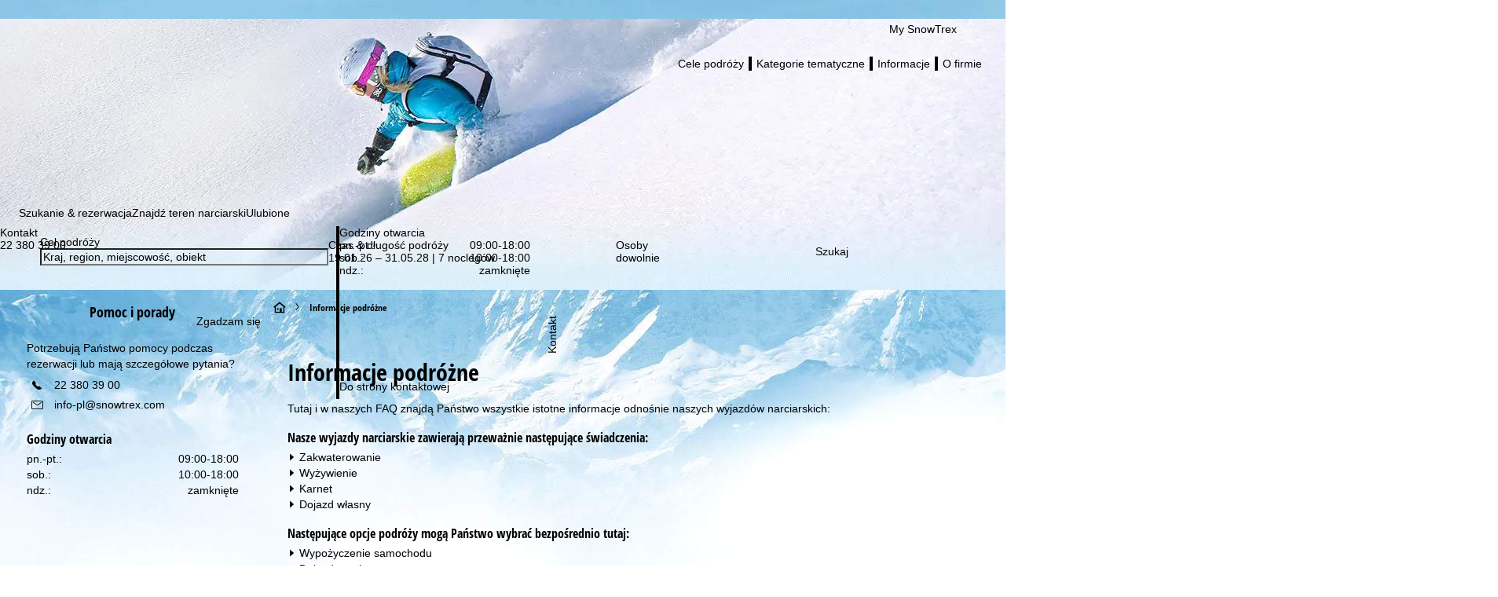

--- FILE ---
content_type: text/html; charset=UTF-8
request_url: https://www.snowtrex.pl/informacje-podrozne.html
body_size: 78180
content:
    

                    <!DOCTYPE html>
    <html xmlns="http://www.w3.org/1999/xhtml" class="no-js" dir="ltr" lang="pl">
    <head>
        <script>performance.mark('html:start');</script>

        <meta charset="UTF-8">
        <meta http-equiv="x-ua-compatible" content="IE=edge,chrome=1">
        <meta name="viewport" content="width=device-width, initial-scale=1">
        <meta name="revisit-after" content="2 days"/>

                                
                            <title>Informacje podróżne do wyjazdów narciarskich ze SnowTrex</title>
            
                            <meta name="description" content="Informacje podróżne do wyjazdów narciarskich ze SnowTrex - Wyjazdy na narty & ferie zimowe w korzystnej cenie: narty z karnetem w niemal 2500 obiektów noclegowych & 500 miejscowościach!">
            
                            <meta name="robots" content="index, follow"/>
                    

        <link rel="canonical" href="https://www.snowtrex.pl/informacje-podrozne.html" />

                                    

    <meta property="og:image" content="https://d11syb1cddzdrh.cloudfront.net/webseite2/media/og_image.jpg" />
    <meta property="og:image:width" content="1200" />
    <meta property="og:image:height" content="630" />

<meta property="og:title" content="Informacje podróżne do wyjazdów narciarskich ze SnowTrex" />
<meta property="og:type" content="website" />
<meta property="og:url" content="https://www.snowtrex.pl/informacje-podrozne.html" />
<meta property="og:site_name" content="SnowTrex" />
<meta property="og:locale" content="pl_PL" />
<meta property="og:description" content="Informacje podróżne do wyjazdów narciarskich ze SnowTrex - Wyjazdy na narty & ferie zimowe w korzystnej cenie: narty z karnetem w niemal 2500 obiektów noclegowych & 500 miejscowościach!" />
<meta property="fb:app_id" content="931692006883677"/>
<meta property="fb:admins" content="100001173997897"/>
<meta property="fb:admins" content="1178838601"/>
                    
        

        <link rel="preload" href="//di37gf5astgvt.cloudfront.net/53c7cbe95b/theme/hybrid/fonts/opensanscondensed/latin-ext/open-sans-condensed-v15-latin-ext_latin-700.woff2" as="font" crossorigin>
<link rel="preload" href="//di37gf5astgvt.cloudfront.net/53c7cbe95b/theme/hybrid/fonts/opensans/latin-ext/open-sans-v18-latin-ext_latin-regular.woff2" as="font" crossorigin>

<link rel="preconnect" href="https://www.googletagmanager.com/">
<link rel="dns-prefetch" href="https://www.googletagmanager.com/">

            <link rel="alternate" hreflang="cs" href="https://www.snowtrex.cz/informace-o-zajezdech.html">
            <link rel="alternate" hreflang="da" href="https://www.snowtrex.dk/rejseinfos.html">
            <link rel="alternate" hreflang="de" href="https://www.snowtrex.de/reiseinfos.html">
            <link rel="alternate" hreflang="de-AT" href="https://www.snowtrex.at/reiseinfos.html">
            <link rel="alternate" hreflang="de-CH" href="https://www.snowtrex.ch/reiseinfos.html">
            <link rel="alternate" hreflang="en" href="https://www.snowtrex.ie/travel-info.html">
            <link rel="alternate" hreflang="en-GB" href="https://www.snowtrex.co.uk/travel-info.html">
            <link rel="alternate" hreflang="en-US" href="https://www.snowtrex.us/travel-info.html">
            <link rel="alternate" hreflang="es" href="https://www.snowtrex.es/informacion-del-viaje.html">
            <link rel="alternate" hreflang="fr" href="https://www.snowtrex.fr/informations-de-voyage.html">
            <link rel="alternate" hreflang="it" href="https://www.snowtrex.it/informazioni-di-soggiorno.html">
            <link rel="alternate" hreflang="lt" href="https://www.snowtrex.lt/keliones-informacija.html">
            <link rel="alternate" hreflang="nl" href="https://www.snowtrex.nl/reisinformatie.html">
            <link rel="alternate" hreflang="nl-BE" href="https://www.snowtrex.be/reisinformatie.html">
            <link rel="alternate" hreflang="pl" href="https://www.snowtrex.pl/informacje-podrozne.html">
            <link rel="alternate" hreflang="ro" href="https://www.snowtrex.ro/informatii-de-calatorie.html">
            <link rel="alternate" hreflang="sk" href="https://www.snowtrex.sk/informacie-o-zajazde.html">
            <link rel="alternate" hreflang="sv" href="https://www.snowtrex.se/reseinfo.html">
            <link rel="alternate" hreflang="x-default" href="https://www.snowtrex.ie/travel-info.html">
    
    <link rel="apple-touch-icon" sizes="180x180" href="/apple-touch-icon.png">
    <link rel="icon" type="image/png" sizes="32x32" href="/favicon-32x32.png">
    <link rel="icon" type="image/png" sizes="16x16" href="/favicon-16x16.png">
    <link rel="manifest" href="/site.webmanifest">
    <link rel="mask-icon" href="/safari-pinned-tab.svg" color="#00a0dd">
    <meta name="msapplication-TileColor" content="#00a0dd">
    <meta name="theme-color" content="#ffffff">

<meta name="google-site-verification" content="OVswGFAJU_D6HR2DAU8ZcHOU9hZeRDSUD3Ni2hlQQMk" /><meta name="msvalidate.01" content="2E7B2B5BD9F6D2591A19EEF990444117"/>

                    <style>
                                @layer reset, webzwei, base, tokens, recipes;
            </style>
        
    
    <style>
                                                
                @font-face {
            font-family: 'opensans_regular';
            src: url('//di37gf5astgvt.cloudfront.net/53c7cbe95b/theme/hybrid/fonts/opensans/latin-ext/open-sans-v18-latin-ext_latin-regular.eot');
            src: url('//di37gf5astgvt.cloudfront.net/53c7cbe95b/theme/hybrid/fonts/opensans/latin-ext/open-sans-v18-latin-ext_latin-regular.eot?#iefix') format('embedded-opentype'),
            url('//di37gf5astgvt.cloudfront.net/53c7cbe95b/theme/hybrid/fonts/opensans/latin-ext/open-sans-v18-latin-ext_latin-regular.woff2') format('woff2'),
            url('//di37gf5astgvt.cloudfront.net/53c7cbe95b/theme/hybrid/fonts/opensans/latin-ext/open-sans-v18-latin-ext_latin-regular.woff') format('woff'),
            url('//di37gf5astgvt.cloudfront.net/53c7cbe95b/theme/hybrid/fonts/opensans/latin-ext/open-sans-v18-latin-ext_latin-regular.ttf') format('truetype'),
            url('//di37gf5astgvt.cloudfront.net/53c7cbe95b/theme/hybrid/fonts/opensans/latin-ext/open-sans-v18-latin-ext_latin-regular.svg#open_sansregular') format('svg');
            font-weight: normal;
            font-style: normal;
            font-display: swap;
        }

                                                        
                @font-face {
            font-family: 'opensans_bold';
            src: url('//di37gf5astgvt.cloudfront.net/53c7cbe95b/theme/hybrid/fonts/opensans/latin-ext/open-sans-v18-latin-ext_latin-700.eot');
            src: url('//di37gf5astgvt.cloudfront.net/53c7cbe95b/theme/hybrid/fonts/opensans/latin-ext/open-sans-v18-latin-ext_latin-700.eot?#iefix') format('embedded-opentype'),
            url('//di37gf5astgvt.cloudfront.net/53c7cbe95b/theme/hybrid/fonts/opensans/latin-ext/open-sans-v18-latin-ext_latin-700.woff2') format('woff2'),
            url('//di37gf5astgvt.cloudfront.net/53c7cbe95b/theme/hybrid/fonts/opensans/latin-ext/open-sans-v18-latin-ext_latin-700.woff') format('woff'),
            url('//di37gf5astgvt.cloudfront.net/53c7cbe95b/theme/hybrid/fonts/opensans/latin-ext/open-sans-v18-latin-ext_latin-700.ttf') format('truetype'),
            url('//di37gf5astgvt.cloudfront.net/53c7cbe95b/theme/hybrid/fonts/opensans/latin-ext/open-sans-v18-latin-ext_latin-700.svg#open_sansbold') format('svg');
            font-weight: normal;
            font-style: normal;
            font-display: swap;
        }

                                                        
                @font-face {
            font-family: 'opensans_semibold';
            src: url('//di37gf5astgvt.cloudfront.net/53c7cbe95b/theme/hybrid/fonts/opensans/latin-ext/open-sans-v18-latin-ext_latin-600.eot');
            src: url('//di37gf5astgvt.cloudfront.net/53c7cbe95b/theme/hybrid/fonts/opensans/latin-ext/open-sans-v18-latin-ext_latin-600.eot?#iefix') format('embedded-opentype'),
            url('//di37gf5astgvt.cloudfront.net/53c7cbe95b/theme/hybrid/fonts/opensans/latin-ext/open-sans-v18-latin-ext_latin-600.woff2') format('woff2'),
            url('//di37gf5astgvt.cloudfront.net/53c7cbe95b/theme/hybrid/fonts/opensans/latin-ext/open-sans-v18-latin-ext_latin-600.woff') format('woff'),
            url('//di37gf5astgvt.cloudfront.net/53c7cbe95b/theme/hybrid/fonts/opensans/latin-ext/open-sans-v18-latin-ext_latin-600.ttf') format('truetype'),
            url('//di37gf5astgvt.cloudfront.net/53c7cbe95b/theme/hybrid/fonts/opensans/latin-ext/open-sans-v18-latin-ext_latin-600.svg#open_sanssemibold') format('svg');
            font-weight: normal;
            font-style: normal;
            font-display: swap;
        }

                                                        
                @font-face {
            font-family: 'opensanscondensed_bold';
            src: url('//di37gf5astgvt.cloudfront.net/53c7cbe95b/theme/hybrid/fonts/opensanscondensed/latin-ext/open-sans-condensed-v15-latin-ext_latin-700.eot');
            src: url('//di37gf5astgvt.cloudfront.net/53c7cbe95b/theme/hybrid/fonts/opensanscondensed/latin-ext/open-sans-condensed-v15-latin-ext_latin-700.eot?#iefix') format('embedded-opentype'),
            url('//di37gf5astgvt.cloudfront.net/53c7cbe95b/theme/hybrid/fonts/opensanscondensed/latin-ext/open-sans-condensed-v15-latin-ext_latin-700.woff2') format('woff2'),
            url('//di37gf5astgvt.cloudfront.net/53c7cbe95b/theme/hybrid/fonts/opensanscondensed/latin-ext/open-sans-condensed-v15-latin-ext_latin-700.woff') format('woff'),
            url('//di37gf5astgvt.cloudfront.net/53c7cbe95b/theme/hybrid/fonts/opensanscondensed/latin-ext/open-sans-condensed-v15-latin-ext_latin-700.ttf') format('truetype'),
            url('//di37gf5astgvt.cloudfront.net/53c7cbe95b/theme/hybrid/fonts/opensanscondensed/latin-ext/open-sans-condensed-v15-latin-ext_latin-700.svg#open_sans_condensedbold') format('svg');
            font-weight: normal;
            font-style: normal;
            font-display: swap;
        }

                                                        
                @font-face {
            font-family: 'trexiconsV2';
            src: url('//di37gf5astgvt.cloudfront.net/53c7cbe95b/theme/hybrid/fonts/icons/trexiconsV2.eot');
            src: url('//di37gf5astgvt.cloudfront.net/53c7cbe95b/theme/hybrid/fonts/icons/trexiconsV2.eot?#iefix') format('embedded-opentype'),
            url('//di37gf5astgvt.cloudfront.net/53c7cbe95b/theme/hybrid/fonts/icons/trexiconsV2.woff2') format('woff2'),
            url('//di37gf5astgvt.cloudfront.net/53c7cbe95b/theme/hybrid/fonts/icons/trexiconsV2.woff') format('woff'),
            url('//di37gf5astgvt.cloudfront.net/53c7cbe95b/theme/hybrid/fonts/icons/trexiconsV2.ttf') format('truetype'),
            url('//di37gf5astgvt.cloudfront.net/53c7cbe95b/theme/hybrid/fonts/icons/trexiconsV2.svg#trexiconsV2') format('svg');
            font-weight: normal;
            font-style: normal;
            font-display: swap;
        }

                                                        
                @font-face {
            font-family: 'trexcountries';
            src: url('//di37gf5astgvt.cloudfront.net/53c7cbe95b/theme/hybrid/fonts/countries/trexcountries.eot');
            src: url('//di37gf5astgvt.cloudfront.net/53c7cbe95b/theme/hybrid/fonts/countries/trexcountries.eot?#iefix') format('embedded-opentype'),
            url('//di37gf5astgvt.cloudfront.net/53c7cbe95b/theme/hybrid/fonts/countries/trexcountries.woff2') format('woff2'),
            url('//di37gf5astgvt.cloudfront.net/53c7cbe95b/theme/hybrid/fonts/countries/trexcountries.woff') format('woff'),
            url('//di37gf5astgvt.cloudfront.net/53c7cbe95b/theme/hybrid/fonts/countries/trexcountries.ttf') format('truetype'),
            url('//di37gf5astgvt.cloudfront.net/53c7cbe95b/theme/hybrid/fonts/countries/trexcountries.svg#trexcountries') format('svg');
            font-weight: normal;
            font-style: normal;
            font-display: swap;
        }

                    </style>


                    
            <link rel="modulepreload" as="script" crossorigin href="https://d35q2nrj7n483q.cloudfront.net/2026-01-15_0958-master-1885/client/assets/HeaderContainer-1TaZ6sec.js">
<link rel="modulepreload" as="script" crossorigin href="https://d35q2nrj7n483q.cloudfront.net/2026-01-15_0958-master-1885/client/entry.js">
<link rel="modulepreload" as="script" crossorigin href="https://d35q2nrj7n483q.cloudfront.net/2026-01-15_0958-master-1885/client/assets/LayoutPart-JZuDLnmx.js">
<link rel="modulepreload" as="script" crossorigin href="https://d35q2nrj7n483q.cloudfront.net/2026-01-15_0958-master-1885/client/assets/TrexIcon-C7Qxmb86.js">
<link rel="modulepreload" as="script" crossorigin href="https://d35q2nrj7n483q.cloudfront.net/2026-01-15_0958-master-1885/client/assets/Divider-Ashcn1VJ.js">
<link rel="modulepreload" as="script" crossorigin href="https://d35q2nrj7n483q.cloudfront.net/2026-01-15_0958-master-1885/client/assets/link-box-C8mT65zB.js">
<link rel="modulepreload" as="script" crossorigin href="https://d35q2nrj7n483q.cloudfront.net/2026-01-15_0958-master-1885/client/assets/Popover-CjWXzTnY.js">
<link rel="modulepreload" as="script" crossorigin href="https://d35q2nrj7n483q.cloudfront.net/2026-01-15_0958-master-1885/client/assets/Button-D_plzVsR.js">
<link rel="modulepreload" as="script" crossorigin href="https://d35q2nrj7n483q.cloudfront.net/2026-01-15_0958-master-1885/client/assets/Text-DWY7Y0rq.js">
<link rel="modulepreload" as="script" crossorigin href="https://d35q2nrj7n483q.cloudfront.net/2026-01-15_0958-master-1885/client/assets/VerticalList-jI0CpN-B.js">
<link rel="modulepreload" as="script" crossorigin href="https://d35q2nrj7n483q.cloudfront.net/2026-01-15_0958-master-1885/client/assets/Image-BgeEaBcW.js">
<link rel="modulepreload" as="script" crossorigin href="https://d35q2nrj7n483q.cloudfront.net/2026-01-15_0958-master-1885/client/assets/v-stack-BzNqr6ca.js">
<link rel="modulepreload" as="script" crossorigin href="https://d35q2nrj7n483q.cloudfront.net/2026-01-15_0958-master-1885/client/assets/grid-DrPm91q7.js">
<link rel="modulepreload" as="script" crossorigin href="https://d35q2nrj7n483q.cloudfront.net/2026-01-15_0958-master-1885/client/assets/grid-item-By6gp_lR.js">
<link rel="modulepreload" as="script" crossorigin href="https://d35q2nrj7n483q.cloudfront.net/2026-01-15_0958-master-1885/client/assets/AccordionWrapper-BE287qPH.js">
<link rel="modulepreload" as="script" crossorigin href="https://d35q2nrj7n483q.cloudfront.net/2026-01-15_0958-master-1885/client/assets/HtmlParser-BT5yjVFM.js">
<link rel="modulepreload" as="script" crossorigin href="https://d35q2nrj7n483q.cloudfront.net/2026-01-15_0958-master-1885/client/assets/Tooltip-CSMFxWob.js">
<link rel="modulepreload" as="script" crossorigin href="https://d35q2nrj7n483q.cloudfront.net/2026-01-15_0958-master-1885/client/assets/icons-UF8qyuu1.js">
<link rel="modulepreload" as="script" crossorigin href="https://d35q2nrj7n483q.cloudfront.net/2026-01-15_0958-master-1885/client/assets/HorizontalList-CsCBPt6n.js">
<link rel="modulepreload" as="script" crossorigin href="https://d35q2nrj7n483q.cloudfront.net/2026-01-15_0958-master-1885/client/assets/h-stack-BnpN0q8b.js">
<link rel="modulepreload" as="script" crossorigin href="https://d35q2nrj7n483q.cloudfront.net/2026-01-15_0958-master-1885/client/assets/Panel-XQEUB6Sq.js">
<link rel="modulepreload" as="script" crossorigin href="https://d35q2nrj7n483q.cloudfront.net/2026-01-15_0958-master-1885/client/assets/LazyHydrateWrapper-C8dE-dpx.js">
<link rel="modulepreload" as="script" crossorigin href="https://d35q2nrj7n483q.cloudfront.net/2026-01-15_0958-master-1885/client/assets/visually-hidden-CAgktIpw.js">
<link rel="modulepreload" as="script" crossorigin href="https://d35q2nrj7n483q.cloudfront.net/2026-01-15_0958-master-1885/client/assets/Dropdown-BLWlNLzY.js">
<link rel="modulepreload" as="script" crossorigin href="https://d35q2nrj7n483q.cloudfront.net/2026-01-15_0958-master-1885/client/assets/useResize-CLy0Xy2p.js">
<link rel="modulepreload" as="script" crossorigin href="https://d35q2nrj7n483q.cloudfront.net/2026-01-15_0958-master-1885/client/assets/SchemaData-3-6ekSTk.js">
<link rel="modulepreload" as="script" crossorigin href="https://d35q2nrj7n483q.cloudfront.net/2026-01-15_0958-master-1885/client/assets/Banner-CXgNzfNK.js">
<link rel="modulepreload" as="script" crossorigin href="https://d35q2nrj7n483q.cloudfront.net/2026-01-15_0958-master-1885/client/assets/index.browser.esm-Bb5IbHx5.js">
<link rel="modulepreload" as="script" crossorigin href="https://d35q2nrj7n483q.cloudfront.net/2026-01-15_0958-master-1885/client/assets/create-recipe-context-DNrD2H2O.js">
<link rel="modulepreload" as="script" crossorigin href="https://d35q2nrj7n483q.cloudfront.net/2026-01-15_0958-master-1885/client/assets/index-CZ8ZGiyv.js">
<link rel="modulepreload" as="script" crossorigin href="https://d35q2nrj7n483q.cloudfront.net/2026-01-15_0958-master-1885/client/assets/stack-fwmI01qr.js">
<link rel="modulepreload" as="script" crossorigin href="https://d35q2nrj7n483q.cloudfront.net/2026-01-15_0958-master-1885/client/assets/attr-BK0jWGov.js">
<link rel="modulepreload" as="script" crossorigin href="https://d35q2nrj7n483q.cloudfront.net/2026-01-15_0958-master-1885/client/assets/AffiliateFooterContainer-CXhw2alj.js">
<link rel="modulepreload" as="script" crossorigin href="https://d35q2nrj7n483q.cloudfront.net/2026-01-15_0958-master-1885/client/assets/FooterContainer-M_KLeZ-I.js">
<link rel="modulepreload" as="script" crossorigin href="https://d35q2nrj7n483q.cloudfront.net/2026-01-15_0958-master-1885/client/assets/SearchGroupContainer-CTGTJgj6.js">
<link rel="modulepreload" as="script" crossorigin href="https://d35q2nrj7n483q.cloudfront.net/2026-01-15_0958-master-1885/client/assets/SearchProvider-Ekbl0OjY.js">
<link rel="modulepreload" as="script" crossorigin href="https://d35q2nrj7n483q.cloudfront.net/2026-01-15_0958-master-1885/client/assets/InputField-jnpYJv_4.js">
<link rel="modulepreload" as="script" crossorigin href="https://d35q2nrj7n483q.cloudfront.net/2026-01-15_0958-master-1885/client/assets/use-token-CVM5cfxr.js">
<link rel="modulepreload" as="script" crossorigin href="https://d35q2nrj7n483q.cloudfront.net/2026-01-15_0958-master-1885/client/assets/Checkbox-CRWaYofj.js">
<link rel="modulepreload" as="script" crossorigin href="https://d35q2nrj7n483q.cloudfront.net/2026-01-15_0958-master-1885/client/assets/DestinationHeader-M984EynG.js">
<link rel="modulepreload" as="script" crossorigin href="https://d35q2nrj7n483q.cloudfront.net/2026-01-15_0958-master-1885/client/assets/CookieConsentContainer-BE-X-EuE.js">
<link rel="modulepreload" as="script" crossorigin href="https://d35q2nrj7n483q.cloudfront.net/2026-01-15_0958-master-1885/client/assets/TrackingContainer-DRiDGz8q.js">
<link rel="modulepreload" as="script" crossorigin href="https://d35q2nrj7n483q.cloudfront.net/2026-01-15_0958-master-1885/client/assets/ExperimentSettingsContainer-CD3U0oiq.js">
<link rel="modulepreload" as="script" crossorigin href="https://d35q2nrj7n483q.cloudfront.net/2026-01-15_0958-master-1885/client/assets/SupportSliderContainer-CabmoQR3.js">
<link rel="modulepreload" as="script" crossorigin href="https://d35q2nrj7n483q.cloudfront.net/2026-01-15_0958-master-1885/client/assets/center-DWbi4cql.js">
<link rel="modulepreload" as="script" crossorigin href="https://d35q2nrj7n483q.cloudfront.net/2026-01-15_0958-master-1885/client/assets/SafeBookingCarouselContainer-BxQXV4LI.js">
<link rel="modulepreload" as="script" crossorigin href="https://d35q2nrj7n483q.cloudfront.net/2026-01-15_0958-master-1885/client/assets/Carousel-lN5oDi6f.js">
<link rel="modulepreload" as="script" crossorigin href="https://d35q2nrj7n483q.cloudfront.net/2026-01-15_0958-master-1885/client/assets/StickyNewsletterContainer-BywkHFIi.js">
             <!-- ssr head -->
            
            
            
            <style data-emotion="css-global 0"></style><style data-emotion="css-global 1g7vkzn-var(--tt-colors-content-headline)-var(--tt-colors-content-headline-inverse)-var(--tt-text-transforms-accent)">:where(.tt-webdrei-component:not(#SearchResultsContainer)){line-height:1.5;--font-fallback:ui-sans-serif,system-ui,-apple-system,BlinkMacSystemFont,'Segoe UI',Roboto,'Helvetica Neue',Arial,'Noto Sans',sans-serif,'Apple Color Emoji','Segoe UI Emoji','Segoe UI Symbol','Noto Color Emoji';-webkit-text-size-adjust:100%;-webkit-font-smoothing:antialiased;-moz-osx-font-smoothing:grayscale;text-rendering:optimizeLegibility;touch-action:manipulation;-moz-tab-size:4;tab-size:4;font-family:var(--global-font-body, var(--font-fallback));}:where(.tt-webdrei-component:not(#SearchResultsContainer)) *{margin:0px;padding:0px;font:inherit;word-wrap:break-word;-webkit-tap-highlight-color:transparent;}:where(.tt-webdrei-component:not(#SearchResultsContainer)) *,:where(.tt-webdrei-component:not(#SearchResultsContainer)) *::before,:where(.tt-webdrei-component:not(#SearchResultsContainer)) *::after,:where(.tt-webdrei-component:not(#SearchResultsContainer)) *::backdrop{box-sizing:border-box;border-width:0px;border-style:solid;border-color:var(--global-color-border, currentColor);}:where(.tt-webdrei-component:not(#SearchResultsContainer)) hr{height:0px;color:inherit;border-top-width:1px;}:where(.tt-webdrei-component:not(#SearchResultsContainer)) body{min-height:100dvh;position:relative;}:where(.tt-webdrei-component:not(#SearchResultsContainer)) img{border-style:none;}:where(.tt-webdrei-component:not(#SearchResultsContainer)) img,:where(.tt-webdrei-component:not(#SearchResultsContainer)) svg,:where(.tt-webdrei-component:not(#SearchResultsContainer)) video,:where(.tt-webdrei-component:not(#SearchResultsContainer)) canvas,:where(.tt-webdrei-component:not(#SearchResultsContainer)) audio,:where(.tt-webdrei-component:not(#SearchResultsContainer)) iframe,:where(.tt-webdrei-component:not(#SearchResultsContainer)) embed,:where(.tt-webdrei-component:not(#SearchResultsContainer)) object{display:block;vertical-align:middle;}:where(.tt-webdrei-component:not(#SearchResultsContainer)) iframe{border:none;}:where(.tt-webdrei-component:not(#SearchResultsContainer)) img,:where(.tt-webdrei-component:not(#SearchResultsContainer)) video{max-width:100%;height:auto;}:where(.tt-webdrei-component:not(#SearchResultsContainer)) p,:where(.tt-webdrei-component:not(#SearchResultsContainer)) h1,:where(.tt-webdrei-component:not(#SearchResultsContainer)) h2,:where(.tt-webdrei-component:not(#SearchResultsContainer)) h3,:where(.tt-webdrei-component:not(#SearchResultsContainer)) h4,:where(.tt-webdrei-component:not(#SearchResultsContainer)) h5,:where(.tt-webdrei-component:not(#SearchResultsContainer)) h6{overflow-wrap:break-word;}:where(.tt-webdrei-component:not(#SearchResultsContainer)) ol,:where(.tt-webdrei-component:not(#SearchResultsContainer)) ul{list-style:none;}:where(.tt-webdrei-component:not(#SearchResultsContainer)) code,:where(.tt-webdrei-component:not(#SearchResultsContainer)) kbd,:where(.tt-webdrei-component:not(#SearchResultsContainer)) pre,:where(.tt-webdrei-component:not(#SearchResultsContainer)) samp{font-size:1em;}:where(.tt-webdrei-component:not(#SearchResultsContainer)) button,:where(.tt-webdrei-component:not(#SearchResultsContainer)) [type='button'],:where(.tt-webdrei-component:not(#SearchResultsContainer)) [type='reset'],:where(.tt-webdrei-component:not(#SearchResultsContainer)) [type='submit']{-webkit-appearance:button;background-color:transparent;background-image:none;}:where(.tt-webdrei-component:not(#SearchResultsContainer)) button,:where(.tt-webdrei-component:not(#SearchResultsContainer)) input,:where(.tt-webdrei-component:not(#SearchResultsContainer)) optgroup,:where(.tt-webdrei-component:not(#SearchResultsContainer)) select,:where(.tt-webdrei-component:not(#SearchResultsContainer)) textarea{color:inherit;}:where(.tt-webdrei-component:not(#SearchResultsContainer)) button,:where(.tt-webdrei-component:not(#SearchResultsContainer)) select{text-transform:none;}:where(.tt-webdrei-component:not(#SearchResultsContainer)) table{text-indent:0px;border-color:inherit;border-collapse:collapse;}:where(.tt-webdrei-component:not(#SearchResultsContainer)) *::-webkit-input-placeholder{opacity:unset;color:#9ca3af;-webkit-user-select:none;-moz-user-select:none;-ms-user-select:none;user-select:none;}:where(.tt-webdrei-component:not(#SearchResultsContainer)) *::-moz-placeholder{opacity:unset;color:#9ca3af;-webkit-user-select:none;-moz-user-select:none;-ms-user-select:none;user-select:none;}:where(.tt-webdrei-component:not(#SearchResultsContainer)) *:-ms-input-placeholder{opacity:unset;color:#9ca3af;-webkit-user-select:none;-moz-user-select:none;-ms-user-select:none;user-select:none;}:where(.tt-webdrei-component:not(#SearchResultsContainer)) *::placeholder{opacity:unset;color:#9ca3af;-webkit-user-select:none;-moz-user-select:none;-ms-user-select:none;user-select:none;}:where(.tt-webdrei-component:not(#SearchResultsContainer)) textarea{resize:vertical;}:where(.tt-webdrei-component:not(#SearchResultsContainer)) summary{display:-webkit-box;display:-webkit-list-item;display:-ms-list-itembox;display:list-item;}:where(.tt-webdrei-component:not(#SearchResultsContainer)) small{font-size:80%;}:where(.tt-webdrei-component:not(#SearchResultsContainer)) sub,:where(.tt-webdrei-component:not(#SearchResultsContainer)) sup{font-size:75%;line-height:0;position:relative;vertical-align:baseline;}:where(.tt-webdrei-component:not(#SearchResultsContainer)) sub{bottom:-0.25em;}:where(.tt-webdrei-component:not(#SearchResultsContainer)) sup{top:-0.5em;}:where(.tt-webdrei-component:not(#SearchResultsContainer)) dialog{padding:0px;}:where(.tt-webdrei-component:not(#SearchResultsContainer)) a{color:inherit;-webkit-text-decoration:inherit;text-decoration:inherit;}:where(.tt-webdrei-component:not(#SearchResultsContainer)) abbr:where([title]){-webkit-text-decoration:underline dotted;text-decoration:underline dotted;}:where(.tt-webdrei-component:not(#SearchResultsContainer)) b,:where(.tt-webdrei-component:not(#SearchResultsContainer)) strong{font-weight:bolder;}:where(.tt-webdrei-component:not(#SearchResultsContainer)) code,:where(.tt-webdrei-component:not(#SearchResultsContainer)) kbd,:where(.tt-webdrei-component:not(#SearchResultsContainer)) samp,:where(.tt-webdrei-component:not(#SearchResultsContainer)) pre{font-size:1em;--font-mono-fallback:ui-monospace,SFMono-Regular,Menlo,Monaco,Consolas,'Liberation Mono','Courier New';font-family:var(--global-font-mono, var(--font-mono-fallback));}:where(.tt-webdrei-component:not(#SearchResultsContainer)) input[type="text"],:where(.tt-webdrei-component:not(#SearchResultsContainer)) input[type="email"],:where(.tt-webdrei-component:not(#SearchResultsContainer)) input[type="search"],:where(.tt-webdrei-component:not(#SearchResultsContainer)) input[type="password"]{-webkit-appearance:none;-moz-appearance:none;}:where(.tt-webdrei-component:not(#SearchResultsContainer)) input[type='search']{-webkit-appearance:textfield;outline-offset:-2px;}:where(.tt-webdrei-component:not(#SearchResultsContainer))::-webkit-search-decoration,:where(.tt-webdrei-component:not(#SearchResultsContainer))::-webkit-search-cancel-button{-webkit-appearance:none;}:where(.tt-webdrei-component:not(#SearchResultsContainer))::-webkit-file-upload-button{-webkit-appearance:button;font:inherit;}:where(.tt-webdrei-component:not(#SearchResultsContainer)) input[type="number"]::-webkit-inner-spin-button,:where(.tt-webdrei-component:not(#SearchResultsContainer)) input[type="number"]::-webkit-outer-spin-button{height:auto;}:where(.tt-webdrei-component:not(#SearchResultsContainer)) input[type='number']{-moz-appearance:textfield;}:where(.tt-webdrei-component:not(#SearchResultsContainer)):-moz-ui-invalid{box-shadow:none;}:where(.tt-webdrei-component:not(#SearchResultsContainer)):-moz-focusring{outline:auto;}:where(.tt-webdrei-component:not(#SearchResultsContainer)) [hidden]:where(:not([hidden='until-found'])){display:none!important;}@-webkit-keyframes spin{0%{-webkit-transform:rotate(0deg);-moz-transform:rotate(0deg);-ms-transform:rotate(0deg);transform:rotate(0deg);}100%{-webkit-transform:rotate(360deg);-moz-transform:rotate(360deg);-ms-transform:rotate(360deg);transform:rotate(360deg);}}@keyframes spin{0%{-webkit-transform:rotate(0deg);-moz-transform:rotate(0deg);-ms-transform:rotate(0deg);transform:rotate(0deg);}100%{-webkit-transform:rotate(360deg);-moz-transform:rotate(360deg);-ms-transform:rotate(360deg);transform:rotate(360deg);}}@-webkit-keyframes pulse{50%{opacity:0.5;}}@keyframes pulse{50%{opacity:0.5;}}@-webkit-keyframes ping{75%,100%{-webkit-transform:scale(2);-moz-transform:scale(2);-ms-transform:scale(2);transform:scale(2);opacity:0;}}@keyframes ping{75%,100%{-webkit-transform:scale(2);-moz-transform:scale(2);-ms-transform:scale(2);transform:scale(2);opacity:0;}}@-webkit-keyframes bounce{0%,100%{-webkit-transform:translateY(-25%);-moz-transform:translateY(-25%);-ms-transform:translateY(-25%);transform:translateY(-25%);-webkit-animation-timing-function:cubic-bezier(0.8,0,1,1);animation-timing-function:cubic-bezier(0.8,0,1,1);}50%{-webkit-transform:none;-moz-transform:none;-ms-transform:none;transform:none;-webkit-animation-timing-function:cubic-bezier(0,0,0.2,1);animation-timing-function:cubic-bezier(0,0,0.2,1);}}@keyframes bounce{0%,100%{-webkit-transform:translateY(-25%);-moz-transform:translateY(-25%);-ms-transform:translateY(-25%);transform:translateY(-25%);-webkit-animation-timing-function:cubic-bezier(0.8,0,1,1);animation-timing-function:cubic-bezier(0.8,0,1,1);}50%{-webkit-transform:none;-moz-transform:none;-ms-transform:none;transform:none;-webkit-animation-timing-function:cubic-bezier(0,0,0.2,1);animation-timing-function:cubic-bezier(0,0,0.2,1);}}@-webkit-keyframes bg-position{from{-webkit-background-position:var(--animate-from, 1rem) 0;background-position:var(--animate-from, 1rem) 0;}to{-webkit-background-position:var(--animate-to, 0) 0;background-position:var(--animate-to, 0) 0;}}@keyframes bg-position{from{-webkit-background-position:var(--animate-from, 1rem) 0;background-position:var(--animate-from, 1rem) 0;}to{-webkit-background-position:var(--animate-to, 0) 0;background-position:var(--animate-to, 0) 0;}}@-webkit-keyframes position{from{inset-inline-start:var(--animate-from-x);inset-block-start:var(--animate-from-y);}to{inset-inline-start:var(--animate-to-x);inset-block-start:var(--animate-to-y);}}@keyframes position{from{inset-inline-start:var(--animate-from-x);inset-block-start:var(--animate-from-y);}to{inset-inline-start:var(--animate-to-x);inset-block-start:var(--animate-to-y);}}@-webkit-keyframes circular-progress{0%{stroke-dasharray:1,400;stroke-dashoffset:0;}50%{stroke-dasharray:400,400;stroke-dashoffset:-100%;}100%{stroke-dasharray:400,400;stroke-dashoffset:-260%;}}@keyframes circular-progress{0%{stroke-dasharray:1,400;stroke-dashoffset:0;}50%{stroke-dasharray:400,400;stroke-dashoffset:-100%;}100%{stroke-dasharray:400,400;stroke-dashoffset:-260%;}}@-webkit-keyframes expand-height{from{height:0;}to{height:var(--height);}}@keyframes expand-height{from{height:0;}to{height:var(--height);}}@-webkit-keyframes collapse-height{from{height:var(--height);}to{height:0;}}@keyframes collapse-height{from{height:var(--height);}to{height:0;}}@-webkit-keyframes expand-width{from{width:0;}to{width:var(--width);}}@keyframes expand-width{from{width:0;}to{width:var(--width);}}@-webkit-keyframes collapse-width{from{height:var(--width);}to{height:0;}}@keyframes collapse-width{from{height:var(--width);}to{height:0;}}@-webkit-keyframes fade-in{from{opacity:0;}to{opacity:1;}}@keyframes fade-in{from{opacity:0;}to{opacity:1;}}@-webkit-keyframes fade-out{from{opacity:1;}to{opacity:0;}}@keyframes fade-out{from{opacity:1;}to{opacity:0;}}@-webkit-keyframes slide-from-left-full{from{-webkit-translate:-100% 0;-moz-translate:-100% 0;-ms-translate:-100% 0;translate:-100% 0;}to{-webkit-translate:0 0;-moz-translate:0 0;-ms-translate:0 0;translate:0 0;}}@keyframes slide-from-left-full{from{-webkit-translate:-100% 0;-moz-translate:-100% 0;-ms-translate:-100% 0;translate:-100% 0;}to{-webkit-translate:0 0;-moz-translate:0 0;-ms-translate:0 0;translate:0 0;}}@-webkit-keyframes slide-from-right-full{from{-webkit-translate:100% 0;-moz-translate:100% 0;-ms-translate:100% 0;translate:100% 0;}to{-webkit-translate:0 0;-moz-translate:0 0;-ms-translate:0 0;translate:0 0;}}@keyframes slide-from-right-full{from{-webkit-translate:100% 0;-moz-translate:100% 0;-ms-translate:100% 0;translate:100% 0;}to{-webkit-translate:0 0;-moz-translate:0 0;-ms-translate:0 0;translate:0 0;}}@-webkit-keyframes slide-from-top-full{from{-webkit-translate:0 -100%;-moz-translate:0 -100%;-ms-translate:0 -100%;translate:0 -100%;}to{-webkit-translate:0 0;-moz-translate:0 0;-ms-translate:0 0;translate:0 0;}}@keyframes slide-from-top-full{from{-webkit-translate:0 -100%;-moz-translate:0 -100%;-ms-translate:0 -100%;translate:0 -100%;}to{-webkit-translate:0 0;-moz-translate:0 0;-ms-translate:0 0;translate:0 0;}}@-webkit-keyframes slide-from-bottom-full{from{-webkit-translate:0 100%;-moz-translate:0 100%;-ms-translate:0 100%;translate:0 100%;}to{-webkit-translate:0 0;-moz-translate:0 0;-ms-translate:0 0;translate:0 0;}}@keyframes slide-from-bottom-full{from{-webkit-translate:0 100%;-moz-translate:0 100%;-ms-translate:0 100%;translate:0 100%;}to{-webkit-translate:0 0;-moz-translate:0 0;-ms-translate:0 0;translate:0 0;}}@-webkit-keyframes slide-to-left-full{from{-webkit-translate:0 0;-moz-translate:0 0;-ms-translate:0 0;translate:0 0;}to{-webkit-translate:-100% 0;-moz-translate:-100% 0;-ms-translate:-100% 0;translate:-100% 0;}}@keyframes slide-to-left-full{from{-webkit-translate:0 0;-moz-translate:0 0;-ms-translate:0 0;translate:0 0;}to{-webkit-translate:-100% 0;-moz-translate:-100% 0;-ms-translate:-100% 0;translate:-100% 0;}}@-webkit-keyframes slide-to-right-full{from{-webkit-translate:0 0;-moz-translate:0 0;-ms-translate:0 0;translate:0 0;}to{-webkit-translate:100% 0;-moz-translate:100% 0;-ms-translate:100% 0;translate:100% 0;}}@keyframes slide-to-right-full{from{-webkit-translate:0 0;-moz-translate:0 0;-ms-translate:0 0;translate:0 0;}to{-webkit-translate:100% 0;-moz-translate:100% 0;-ms-translate:100% 0;translate:100% 0;}}@-webkit-keyframes slide-to-top-full{from{-webkit-translate:0 0;-moz-translate:0 0;-ms-translate:0 0;translate:0 0;}to{-webkit-translate:0 -100%;-moz-translate:0 -100%;-ms-translate:0 -100%;translate:0 -100%;}}@keyframes slide-to-top-full{from{-webkit-translate:0 0;-moz-translate:0 0;-ms-translate:0 0;translate:0 0;}to{-webkit-translate:0 -100%;-moz-translate:0 -100%;-ms-translate:0 -100%;translate:0 -100%;}}@-webkit-keyframes slide-to-bottom-full{from{-webkit-translate:0 0;-moz-translate:0 0;-ms-translate:0 0;translate:0 0;}to{-webkit-translate:0 100%;-moz-translate:0 100%;-ms-translate:0 100%;translate:0 100%;}}@keyframes slide-to-bottom-full{from{-webkit-translate:0 0;-moz-translate:0 0;-ms-translate:0 0;translate:0 0;}to{-webkit-translate:0 100%;-moz-translate:0 100%;-ms-translate:0 100%;translate:0 100%;}}@-webkit-keyframes slide-from-top{0%{-webkit-translate:0 -0.5rem;-moz-translate:0 -0.5rem;-ms-translate:0 -0.5rem;translate:0 -0.5rem;}to{-webkit-translate:0;-moz-translate:0;-ms-translate:0;translate:0;}}@keyframes slide-from-top{0%{-webkit-translate:0 -0.5rem;-moz-translate:0 -0.5rem;-ms-translate:0 -0.5rem;translate:0 -0.5rem;}to{-webkit-translate:0;-moz-translate:0;-ms-translate:0;translate:0;}}@-webkit-keyframes slide-from-bottom{0%{-webkit-translate:0 0.5rem;-moz-translate:0 0.5rem;-ms-translate:0 0.5rem;translate:0 0.5rem;}to{-webkit-translate:0;-moz-translate:0;-ms-translate:0;translate:0;}}@keyframes slide-from-bottom{0%{-webkit-translate:0 0.5rem;-moz-translate:0 0.5rem;-ms-translate:0 0.5rem;translate:0 0.5rem;}to{-webkit-translate:0;-moz-translate:0;-ms-translate:0;translate:0;}}@-webkit-keyframes slide-from-left{0%{-webkit-translate:-0.5rem 0;-moz-translate:-0.5rem 0;-ms-translate:-0.5rem 0;translate:-0.5rem 0;}to{-webkit-translate:0;-moz-translate:0;-ms-translate:0;translate:0;}}@keyframes slide-from-left{0%{-webkit-translate:-0.5rem 0;-moz-translate:-0.5rem 0;-ms-translate:-0.5rem 0;translate:-0.5rem 0;}to{-webkit-translate:0;-moz-translate:0;-ms-translate:0;translate:0;}}@-webkit-keyframes slide-from-right{0%{-webkit-translate:0.5rem 0;-moz-translate:0.5rem 0;-ms-translate:0.5rem 0;translate:0.5rem 0;}to{-webkit-translate:0;-moz-translate:0;-ms-translate:0;translate:0;}}@keyframes slide-from-right{0%{-webkit-translate:0.5rem 0;-moz-translate:0.5rem 0;-ms-translate:0.5rem 0;translate:0.5rem 0;}to{-webkit-translate:0;-moz-translate:0;-ms-translate:0;translate:0;}}@-webkit-keyframes slide-to-top{0%{-webkit-translate:0;-moz-translate:0;-ms-translate:0;translate:0;}to{-webkit-translate:0 -0.5rem;-moz-translate:0 -0.5rem;-ms-translate:0 -0.5rem;translate:0 -0.5rem;}}@keyframes slide-to-top{0%{-webkit-translate:0;-moz-translate:0;-ms-translate:0;translate:0;}to{-webkit-translate:0 -0.5rem;-moz-translate:0 -0.5rem;-ms-translate:0 -0.5rem;translate:0 -0.5rem;}}@-webkit-keyframes slide-to-bottom{0%{-webkit-translate:0;-moz-translate:0;-ms-translate:0;translate:0;}to{-webkit-translate:0 0.5rem;-moz-translate:0 0.5rem;-ms-translate:0 0.5rem;translate:0 0.5rem;}}@keyframes slide-to-bottom{0%{-webkit-translate:0;-moz-translate:0;-ms-translate:0;translate:0;}to{-webkit-translate:0 0.5rem;-moz-translate:0 0.5rem;-ms-translate:0 0.5rem;translate:0 0.5rem;}}@-webkit-keyframes slide-to-left{0%{-webkit-translate:0;-moz-translate:0;-ms-translate:0;translate:0;}to{-webkit-translate:-0.5rem 0;-moz-translate:-0.5rem 0;-ms-translate:-0.5rem 0;translate:-0.5rem 0;}}@keyframes slide-to-left{0%{-webkit-translate:0;-moz-translate:0;-ms-translate:0;translate:0;}to{-webkit-translate:-0.5rem 0;-moz-translate:-0.5rem 0;-ms-translate:-0.5rem 0;translate:-0.5rem 0;}}@-webkit-keyframes slide-to-right{0%{-webkit-translate:0;-moz-translate:0;-ms-translate:0;translate:0;}to{-webkit-translate:0.5rem 0;-moz-translate:0.5rem 0;-ms-translate:0.5rem 0;translate:0.5rem 0;}}@keyframes slide-to-right{0%{-webkit-translate:0;-moz-translate:0;-ms-translate:0;translate:0;}to{-webkit-translate:0.5rem 0;-moz-translate:0.5rem 0;-ms-translate:0.5rem 0;translate:0.5rem 0;}}@-webkit-keyframes scale-in{from{scale:0.95;}to{scale:1;}}@keyframes scale-in{from{scale:0.95;}to{scale:1;}}@-webkit-keyframes scale-out{from{scale:1;}to{scale:0.95;}}@keyframes scale-out{from{scale:1;}to{scale:0.95;}}html>body{font-family:var(--tt-fonts-general-font);color:var(--tt-colors-content-primary);line-height:var(--tt-line-heights-loose);font-size:14px;}:where(html, .chakra-theme){--tt-aspect-ratios-square:1/1;--tt-aspect-ratios-landscape:4/3;--tt-aspect-ratios-portrait:3/4;--tt-aspect-ratios-wide:16/9;--tt-aspect-ratios-ultrawide:18/5;--tt-aspect-ratios-golden:1.618/1;--tt-animations-spin:spin 1s linear infinite;--tt-animations-ping:ping 1s cubic-bezier(0, 0, 0.2, 1) infinite;--tt-animations-pulse:pulse 2s cubic-bezier(0.4, 0, 0.6, 1) infinite;--tt-animations-bounce:bounce 1s infinite;--tt-blurs-sm:4px;--tt-blurs-md:8px;--tt-blurs-lg:12px;--tt-blurs-xl:16px;--tt-blurs-2xl:24px;--tt-blurs-3xl:40px;--tt-blurs-4xl:64px;--tt-borders-0:0px;--tt-borders-xs:1px solid;--tt-borders-sm:2px solid;--tt-borders-md:3px solid;--tt-borders-lg:4px solid;--tt-borders-xl:5px solid;--tt-borders-sm-accent:2px dashed;--tt-colors-transparent:transparent;--tt-colors-current:currentColor;--tt-colors-black:#09090B;--tt-colors-white:#FFFFFF;--tt-colors-white-alpha-50:rgba(255, 255, 255, 0.04);--tt-colors-white-alpha-100:rgba(255, 255, 255, 0.06);--tt-colors-white-alpha-200:rgba(255, 255, 255, 0.08);--tt-colors-white-alpha-300:rgba(255, 255, 255, 0.16);--tt-colors-white-alpha-400:rgba(255, 255, 255, 0.24);--tt-colors-white-alpha-500:rgba(255, 255, 255, 0.36);--tt-colors-white-alpha-600:rgba(255, 255, 255, 0.48);--tt-colors-white-alpha-700:rgba(255, 255, 255, 0.64);--tt-colors-white-alpha-800:rgba(255, 255, 255, 0.80);--tt-colors-white-alpha-900:rgba(255, 255, 255, 0.92);--tt-colors-white-alpha-950:rgba(255, 255, 255, 0.95);--tt-colors-black-alpha-50:rgba(0, 0, 0, 0.04);--tt-colors-black-alpha-100:rgba(0, 0, 0, 0.06);--tt-colors-black-alpha-200:rgba(0, 0, 0, 0.08);--tt-colors-black-alpha-300:rgba(0, 0, 0, 0.16);--tt-colors-black-alpha-400:rgba(0, 0, 0, 0.24);--tt-colors-black-alpha-500:rgba(0, 0, 0, 0.36);--tt-colors-black-alpha-600:rgba(0, 0, 0, 0.48);--tt-colors-black-alpha-700:rgba(0, 0, 0, 0.64);--tt-colors-black-alpha-800:rgba(0, 0, 0, 0.80);--tt-colors-black-alpha-900:rgba(0, 0, 0, 0.92);--tt-colors-black-alpha-950:rgba(0, 0, 0, 0.95);--tt-colors-gray-50:#fafafa;--tt-colors-gray-100:#f4f4f5;--tt-colors-gray-200:#e4e4e7;--tt-colors-gray-300:#d4d4d8;--tt-colors-gray-400:#a1a1aa;--tt-colors-gray-500:#71717a;--tt-colors-gray-600:#52525b;--tt-colors-gray-700:#3f3f46;--tt-colors-gray-800:#27272a;--tt-colors-gray-900:#18181b;--tt-colors-gray-950:#111111;--tt-colors-red-50:#fef2f2;--tt-colors-red-100:#fee2e2;--tt-colors-red-200:#fecaca;--tt-colors-red-300:#fca5a5;--tt-colors-red-400:#f87171;--tt-colors-red-500:#ef4444;--tt-colors-red-600:#dc2626;--tt-colors-red-700:#991919;--tt-colors-red-800:#511111;--tt-colors-red-900:#300c0c;--tt-colors-red-950:#1f0808;--tt-colors-orange-50:#fff7ed;--tt-colors-orange-100:#ffedd5;--tt-colors-orange-200:#fed7aa;--tt-colors-orange-300:#fdba74;--tt-colors-orange-400:#fb923c;--tt-colors-orange-500:#f97316;--tt-colors-orange-600:#ea580c;--tt-colors-orange-700:#92310a;--tt-colors-orange-800:#6c2710;--tt-colors-orange-900:#3b1106;--tt-colors-orange-950:#220a04;--tt-colors-yellow-50:#fefce8;--tt-colors-yellow-100:#fef9c3;--tt-colors-yellow-200:#fef08a;--tt-colors-yellow-300:#fde047;--tt-colors-yellow-400:#facc15;--tt-colors-yellow-500:#eab308;--tt-colors-yellow-600:#ca8a04;--tt-colors-yellow-700:#845209;--tt-colors-yellow-800:#713f12;--tt-colors-yellow-900:#422006;--tt-colors-yellow-950:#281304;--tt-colors-green-50:#f0fdf4;--tt-colors-green-100:#dcfce7;--tt-colors-green-200:#bbf7d0;--tt-colors-green-300:#86efac;--tt-colors-green-400:#4ade80;--tt-colors-green-500:#22c55e;--tt-colors-green-600:#16a34a;--tt-colors-green-700:#116932;--tt-colors-green-800:#124a28;--tt-colors-green-900:#042713;--tt-colors-green-950:#03190c;--tt-colors-teal-50:#f0fdfa;--tt-colors-teal-100:#ccfbf1;--tt-colors-teal-200:#99f6e4;--tt-colors-teal-300:#5eead4;--tt-colors-teal-400:#2dd4bf;--tt-colors-teal-500:#14b8a6;--tt-colors-teal-600:#0d9488;--tt-colors-teal-700:#0c5d56;--tt-colors-teal-800:#114240;--tt-colors-teal-900:#032726;--tt-colors-teal-950:#021716;--tt-colors-blue-50:#eff6ff;--tt-colors-blue-100:#dbeafe;--tt-colors-blue-200:#bfdbfe;--tt-colors-blue-300:#a3cfff;--tt-colors-blue-400:#60a5fa;--tt-colors-blue-500:#3b82f6;--tt-colors-blue-600:#2563eb;--tt-colors-blue-700:#173da6;--tt-colors-blue-800:#1a3478;--tt-colors-blue-900:#14204a;--tt-colors-blue-950:#0c142e;--tt-colors-cyan-50:#ecfeff;--tt-colors-cyan-100:#cffafe;--tt-colors-cyan-200:#a5f3fc;--tt-colors-cyan-300:#67e8f9;--tt-colors-cyan-400:#22d3ee;--tt-colors-cyan-500:#06b6d4;--tt-colors-cyan-600:#0891b2;--tt-colors-cyan-700:#0c5c72;--tt-colors-cyan-800:#134152;--tt-colors-cyan-900:#072a38;--tt-colors-cyan-950:#051b24;--tt-colors-purple-50:#faf5ff;--tt-colors-purple-100:#f3e8ff;--tt-colors-purple-200:#e9d5ff;--tt-colors-purple-300:#d8b4fe;--tt-colors-purple-400:#c084fc;--tt-colors-purple-500:#a855f7;--tt-colors-purple-600:#9333ea;--tt-colors-purple-700:#641ba3;--tt-colors-purple-800:#4a1772;--tt-colors-purple-900:#2f0553;--tt-colors-purple-950:#1a032e;--tt-colors-pink-50:#fdf2f8;--tt-colors-pink-100:#fce7f3;--tt-colors-pink-200:#fbcfe8;--tt-colors-pink-300:#f9a8d4;--tt-colors-pink-400:#f472b6;--tt-colors-pink-500:#ec4899;--tt-colors-pink-600:#db2777;--tt-colors-pink-700:#a41752;--tt-colors-pink-800:#6d0e34;--tt-colors-pink-900:#45061f;--tt-colors-pink-950:#2c0514;--tt-colors-offer-regular:#009fd9;--tt-colors-offer-request:#5e82b1;--tt-colors-info-medium:#6280b5;--tt-colors-mail-background:#e3f8ff;--tt-colors-accent-shout:#ffb500;--tt-colors-accent-shout-active:#e6a80e;--tt-colors-subu-1:#00b1d9;--tt-colors-subu-2:#009fd9;--tt-colors-subu-accent-1:#008ec2;--tt-colors-subu-accent-2:#004b66;--tt-colors-accent-cheer:#009fd9;--tt-colors-accent-cheer-active:#008ec2;--tt-colors-accent-scream:#da1e28;--tt-colors-benefit-medium:#9ac433;--tt-colors-benefit-dark:#587a20;--tt-colors-neutral-800:#333333;--tt-colors-accent-yell:#f67510;--tt-colors-accent-talk:#003f8a;--tt-colors-subu-accent-3:rgba(0, 63, 138, 0.8);--tt-colors-background-page:#f6f6f6;--tt-colors-benefit-light:#F1FFD0;--tt-colors-boxshadow-neutral-3:rgba(51,51,51,0.3);--tt-colors-boxshadow-neutral-4:rgba(51,51,51,0.4);--tt-colors-boxshadow-neutral-5:rgba(51,51,51,0.5);--tt-colors-boxshadow-neutral-6:rgba(51,51,51,0.6);--tt-colors-boxshadow-neutral-7:rgba(51,51,51,0.7);--tt-colors-error-dark:#E8000D;--tt-colors-error-light:#FFEDEE;--tt-colors-error-medium:#FF7077;--tt-colors-favicon-mask-icon-color:#00a0dd;--tt-colors-favicon-ms-application-tile-color:#00a0dd;--tt-colors-favicon-theme-color:#ffffff;--tt-colors-info-dark:#003F8A;--tt-colors-info-light:#eafaff;--tt-colors-neutral-000:#fafafa;--tt-colors-neutral-100:#f5f5f5;--tt-colors-neutral-200:#EDEDED;--tt-colors-neutral-300:#E5E5E5;--tt-colors-neutral-400:#DBDBDB;--tt-colors-neutral-500:#d0d0d0;--tt-colors-neutral-600:#9a9a9a;--tt-colors-neutral-700:#808080;--tt-colors-neutral-900:#292929;--tt-colors-offer-special:#d1348b;--tt-colors-offer-unavailable:#D3D3D3;--tt-colors-overlay-backdrop-default:rgba(0, 0, 0, 0.75);--tt-colors-overlay-card:rgba(255, 255, 255, 0.6);--tt-colors-overlay-content:#333333;--tt-colors-overlay-content-outline:#ffffff;--tt-colors-overlay-image-1:rgba(255, 255, 255, 0.7);--tt-colors-overlay-image-2:rgba(0, 0, 0, 0.5);--tt-colors-overlay-image-content:#333333;--tt-colors-overlay-image-hover:rgba(0, 63, 138, 0.5);--tt-colors-overlay-image-placeholder:rgba(0, 0, 0, 0.1);--tt-colors-slope-level-1:#42910e;--tt-colors-slope-level-2:#1042b5;--tt-colors-slope-level-3:#ff0000;--tt-colors-slope-level-4:#000000;--tt-colors-success-dark:#43580E;--tt-colors-success-light:#EDFFD6;--tt-colors-success-medium:#789E19;--tt-colors-travel-category-1:#44C0B9;--tt-colors-travel-category-2:#FC830D;--tt-colors-travel-category-3:#37D3FF;--tt-colors-travel-category-4:#FF4525;--tt-colors-travel-category-5:#D6358D;--tt-colors-travel-category-6:#4B165F;--tt-colors-travel-category-7:#BA7CAF;--tt-colors-travel-category-8:#63C074;--tt-colors-travel-category-9:#ADA485;--tt-colors-warning-dark:#D99A00;--tt-colors-warning-light:#fffcd6;--tt-colors-warning-medium:#e7bc52;--tt-colors-chromatic-000:#f0fcff;--tt-colors-chromatic-100:#e3f8ff;--tt-colors-chromatic-200:#c3deee;--tt-colors-chromatic-300:#a2c3de;--tt-colors-chromatic-400:#82a9cd;--tt-colors-chromatic-500:#618ebc;--tt-colors-chromatic-600:#4174ab;--tt-colors-chromatic-700:#20599b;--tt-colors-chromatic-800:#003f8a;--tt-colors-chromatic-900:#002a5c;--tt-colors-neutral-white:#ffffff;--tt-colors-neutral-black:#000000;--tt-colors-background-page-outer:#f6f6f6;--tt-colors-mail-panel-background-header-dark:#003f8a;--tt-colors-mail-table-background-footer:#e3f8ff;--tt-colors-mail-table-content-accent:#003f8a;--tt-colors-internal-chromatic-alpha80:rgba(255, 0, 0, 0.8);--tt-colors-internal-chromatic-alpha60:rgba(225, 77, 34, 0.6);--tt-colors-external-american-express:#006fcf;--tt-colors-internal-chromatic-alpha10:rgba(255, 0, 0, 0.1);--tt-colors-internal-neutral-alpha95:rgba(246, 246, 246, 0.95);--tt-durations-fastest:50ms;--tt-durations-faster:100ms;--tt-durations-fast:150ms;--tt-durations-moderate:200ms;--tt-durations-slow:300ms;--tt-durations-slower:400ms;--tt-durations-slowest:500ms;--tt-easings-ease-in:cubic-bezier(0.42, 0, 1, 1);--tt-easings-ease-out:cubic-bezier(0, 0, 0.58, 1);--tt-easings-ease-in-out:cubic-bezier(0.42, 0, 0.58, 1);--tt-easings-ease-in-smooth:cubic-bezier(0.32, 0.72, 0, 1);--tt-fonts-heading:Inter,-apple-system,BlinkMacSystemFont,"Segoe UI",Helvetica,Arial,sans-serif,"Apple Color Emoji","Segoe UI Emoji","Segoe UI Symbol";--tt-fonts-body:Inter,-apple-system,BlinkMacSystemFont,"Segoe UI",Helvetica,Arial,sans-serif,"Apple Color Emoji","Segoe UI Emoji","Segoe UI Symbol";--tt-fonts-mono:SFMono-Regular,Menlo,Monaco,Consolas,"Liberation Mono","Courier New",monospace;--tt-fonts-brand:opensanscondensed_bold,arial,sans-serif;--tt-fonts-general:Arial,sans-serif;--tt-fonts-utility:opensans_regular,arial,sans-serif;--tt-fonts-utility-strong:opensans_bold,arial,sans-serif;--tt-font-sizes-3xs:0.625rem;--tt-font-sizes-2xs:0.75rem;--tt-font-sizes-xs:0.875rem;--tt-font-sizes-sm:1rem;--tt-font-sizes-md:1.125rem;--tt-font-sizes-lg:1.25rem;--tt-font-sizes-xl:1.5rem;--tt-font-sizes-2xl:1.625rem;--tt-font-sizes-3xl:1.875rem;--tt-font-sizes-4xl:2.125rem;--tt-font-sizes-5xl:2.25rem;--tt-font-weights-thin:100;--tt-font-weights-extralight:200;--tt-font-weights-light:300;--tt-font-weights-normal:400;--tt-font-weights-medium:500;--tt-font-weights-semibold:600;--tt-font-weights-bold:700;--tt-font-weights-extrabold:800;--tt-font-weights-black:900;--tt-font-weights-regular:400;--tt-letter-spacings-tighter:-0.05em;--tt-letter-spacings-tight:-0.025em;--tt-letter-spacings-wide:0.025em;--tt-letter-spacings-wider:0.05em;--tt-letter-spacings-widest:0.1em;--tt-line-heights-shorter:1.25;--tt-line-heights-short:1.375;--tt-line-heights-moderate:1.5;--tt-line-heights-tall:1.625;--tt-line-heights-taller:2;--tt-line-heights-none:0;--tt-line-heights-tight:1;--tt-line-heights-compact:1.2;--tt-line-heights-loose:1.45;--tt-line-heights-wide:2;--tt-radii-0:0px;--tt-radii-none:0;--tt-radii-2xs:0.0625rem;--tt-radii-xs:2px;--tt-radii-sm:3px;--tt-radii-md:5px;--tt-radii-lg:10px;--tt-radii-xl:0.75rem;--tt-radii-2xl:1rem;--tt-radii-3xl:1.5rem;--tt-radii-4xl:2rem;--tt-radii-full:var(--tt-radii-max);--tt-radii-max:100px;--tt-spacing-0:0px;--tt-spacing-1:4px;--tt-spacing-2:8px;--tt-spacing-3:12px;--tt-spacing-4:16px;--tt-spacing-5:20px;--tt-spacing-6:24px;--tt-spacing-7:28px;--tt-spacing-8:32px;--tt-spacing-9:36px;--tt-spacing-10:40px;--tt-spacing-11:44px;--tt-spacing-12:48px;--tt-spacing-13:52px;--tt-spacing-14:56px;--tt-spacing-15:60px;--tt-spacing-16:4rem;--tt-spacing-20:5rem;--tt-spacing-24:96px;--tt-spacing-28:7rem;--tt-spacing-29:116px;--tt-spacing-32:8rem;--tt-spacing-36:9rem;--tt-spacing-40:10rem;--tt-spacing-44:11rem;--tt-spacing-48:12rem;--tt-spacing-52:13rem;--tt-spacing-56:14rem;--tt-spacing-60:15rem;--tt-spacing-64:16rem;--tt-spacing-72:18rem;--tt-spacing-80:20rem;--tt-spacing-96:24rem;--tt-spacing-0\.5:2px;--tt-spacing-1\.5:6px;--tt-spacing-2\.5:10px;--tt-spacing-3\.5:14px;--tt-spacing-4\.5:1.125rem;--tt-spacing-auto:auto;--tt-spacing-3-responsive:clamp(12px, 3%, 32px);--tt-spacing-4-responsive:clamp(16px, 3%, 32px);--tt-spacing-7\.5:30px;--tt-sizes-1:0.25rem;--tt-sizes-2:0.5rem;--tt-sizes-3:0.75rem;--tt-sizes-4:1rem;--tt-sizes-5:1.25rem;--tt-sizes-6:1.5rem;--tt-sizes-7:1.75rem;--tt-sizes-8:2rem;--tt-sizes-9:2.25rem;--tt-sizes-10:2.5rem;--tt-sizes-11:2.75rem;--tt-sizes-12:3rem;--tt-sizes-14:3.5rem;--tt-sizes-16:4rem;--tt-sizes-20:5rem;--tt-sizes-24:6rem;--tt-sizes-28:7rem;--tt-sizes-32:8rem;--tt-sizes-36:9rem;--tt-sizes-40:10rem;--tt-sizes-44:11rem;--tt-sizes-48:12rem;--tt-sizes-52:13rem;--tt-sizes-56:14rem;--tt-sizes-60:15rem;--tt-sizes-64:16rem;--tt-sizes-72:18rem;--tt-sizes-80:20rem;--tt-sizes-96:24rem;--tt-sizes-3xs:14rem;--tt-sizes-2xs:16rem;--tt-sizes-xs:20rem;--tt-sizes-sm:24rem;--tt-sizes-md:28rem;--tt-sizes-lg:32rem;--tt-sizes-xl:36rem;--tt-sizes-2xl:42rem;--tt-sizes-3xl:48rem;--tt-sizes-4xl:56rem;--tt-sizes-5xl:64rem;--tt-sizes-6xl:72rem;--tt-sizes-7xl:80rem;--tt-sizes-8xl:90rem;--tt-sizes-0\.5:0.125rem;--tt-sizes-1\.5:0.375rem;--tt-sizes-2\.5:0.625rem;--tt-sizes-3\.5:0.875rem;--tt-sizes-4\.5:1.125rem;--tt-sizes-1\/2:50%;--tt-sizes-1\/3:33.333333%;--tt-sizes-2\/3:66.666667%;--tt-sizes-1\/4:25%;--tt-sizes-3\/4:75%;--tt-sizes-1\/5:20%;--tt-sizes-2\/5:40%;--tt-sizes-3\/5:60%;--tt-sizes-4\/5:80%;--tt-sizes-1\/6:16.666667%;--tt-sizes-2\/6:33.333333%;--tt-sizes-3\/6:50%;--tt-sizes-4\/6:66.666667%;--tt-sizes-5\/6:83.333333%;--tt-sizes-1\/12:8.333333%;--tt-sizes-2\/12:16.666667%;--tt-sizes-3\/12:25%;--tt-sizes-4\/12:33.333333%;--tt-sizes-5\/12:41.666667%;--tt-sizes-6\/12:50%;--tt-sizes-7\/12:58.333333%;--tt-sizes-8\/12:66.666667%;--tt-sizes-9\/12:75%;--tt-sizes-10\/12:83.333333%;--tt-sizes-11\/12:91.666667%;--tt-sizes-max:max-content;--tt-sizes-min:min-content;--tt-sizes-fit:fit-content;--tt-sizes-prose:60ch;--tt-sizes-full:100%;--tt-sizes-dvh:100dvh;--tt-sizes-svh:100svh;--tt-sizes-lvh:100lvh;--tt-sizes-dvw:100dvw;--tt-sizes-svw:100svw;--tt-sizes-lvw:100lvw;--tt-sizes-vw:100vw;--tt-sizes-vh:100vh;--tt-sizes-icon-2\.5:0.625rem;--tt-sizes-icon-3:0.75rem;--tt-sizes-icon-4:1rem;--tt-sizes-icon-5:1.25rem;--tt-sizes-icon-6:1.5rem;--tt-sizes-icon-7:1.75rem;--tt-sizes-icon-8:2rem;--tt-sizes-icon-12:3rem;--tt-sizes-icon-20:5rem;--tt-sizes-icon-1:0.25rem;--tt-sizes-icon-1\.5:0.375rem;--tt-sizes-icon-2:0.5rem;--tt-sizes-icon-3\.5:0.875rem;--tt-sizes-icon-4\.5:1.125rem;--tt-sizes-icon-9:2.25rem;--tt-sizes-icon-10:2.5rem;--tt-sizes-icon-11:2.75rem;--tt-sizes-icon-14:3.5rem;--tt-sizes-icon-16:4rem;--tt-sizes-icon-13:3.25rem;--tt-sizes-breakpoint-sm:450px;--tt-sizes-breakpoint-md:570px;--tt-sizes-breakpoint-lg:820px;--tt-sizes-breakpoint-xl:1010px;--tt-sizes-breakpoint-2xl:1010px;--tt-z-index-hide:-1;--tt-z-index-base:0;--tt-z-index-docked:10;--tt-z-index-dropdown:50;--tt-z-index-sticky:1100;--tt-z-index-banner:10;--tt-z-index-overlay:20;--tt-z-index-modal:3000;--tt-z-index-popover:50;--tt-z-index-skip-nav:1600;--tt-z-index-toast:1700;--tt-z-index-tooltip:3000;--tt-z-index-max:2147483647;--tt-z-index-cookieconsent:2258594001;--tt-z-index-ribbon:-10;--tt-z-index-tooltip-grounded:0;--tt-z-index-modal-iframe:3000;--tt-z-index-subu-tab:10;--tt-z-index-sticky-subu:2500;--tt-z-index-sticky-newsletter:2000;--tt-z-index-gallery-overlay:10;--tt-z-index-subu-error-tooltip:20;--tt-z-index-mainmenu-popover:1010;--tt-z-index-subu-popover:1005;--tt-z-index-more-countries-menu:20;--tt-z-index-support-slider:2600;--tt-z-index-autocomplete-menu:100;--tt-z-index-subu-datepicker:60;--tt-z-index-panel-loading:30;--tt-z-index-slider-icon:50;--tt-z-index-filter-note:40;--tt-z-index-subu-input:50;--tt-z-index-header:1010;--tt-z-index-layout-page-outer:5;--tt-cursor-button:pointer;--tt-cursor-checkbox:default;--tt-cursor-disabled:not-allowed;--tt-cursor-menuitem:default;--tt-cursor-option:default;--tt-cursor-radio:default;--tt-cursor-slider:default;--tt-cursor-switch:pointer;--tt-shadows-none:none;--tt-shadows-style-1:0 0 4px;--tt-shadows-style-2:0 3px 4px 0;--tt-shadows-style-3:0 0 5px;--tt-shadows-style-4:0 0 10px;--tt-shadows-style-5:0 0 2px;--tt-shadows-style-border:0 0 0 1px;--tt-shadows-tooltip-style-top:2px 2px 0 0;--tt-shadows-tooltip-style-right:-2px 2px 0 0;--tt-shadows-tooltip-style-bottom:-2px -2px 0 0;--tt-shadows-tooltip-style-left:2px -2px 0 0;--tt-text-transforms-none:none;--tt-text-transforms-accent:uppercase;--tt-assets-page-background:url(https://d11syb1cddzdrh.cloudfront.net/webdrei/layout/content-bg_st.png) repeat top center;--tt-breakpoints-sm:450px;--tt-breakpoints-md:570px;--tt-breakpoints-lg:820px;--tt-breakpoints-xl:1010px;--tt-breakpoints-2xl:1010px;--tt-colors-background-accent-1:var(--tt-colors-chromatic-100);--tt-colors-background-accent-2:var(--tt-colors-chromatic-200);--tt-colors-content-headline:var(--tt-colors-accent-talk);--tt-colors-form-content-subu:var(--tt-colors-content-headline-inverse);--tt-colors-background-accent-3:var(--tt-colors-accent-cheer);--tt-colors-form-background-accent:var(--tt-colors-accent-cheer);--tt-colors-form-border-accent:var(--tt-colors-accent-cheer);--tt-colors-background-benefit:var(--tt-colors-benefit-medium);--tt-colors-background-default:var(--tt-colors-neutral-white);--tt-colors-background-error-dark:var(--tt-colors-error-dark);--tt-colors-background-error-light:var(--tt-colors-error-light);--tt-colors-background-inverse:var(--tt-colors-chromatic-800);--tt-colors-border-accent:var(--tt-colors-accent-talk);--tt-colors-border-divider-1:var(--tt-colors-neutral-300);--tt-colors-border-divider-2:var(--tt-colors-neutral-600);--tt-colors-border-divider-3:var(--tt-colors-neutral-400);--tt-colors-content-accent:var(--tt-colors-accent-talk);--tt-colors-content-benefit:var(--tt-colors-benefit-medium);--tt-colors-content-brand-dark:var(--tt-colors-chromatic-800);--tt-colors-content-brand-light:var(--tt-colors-accent-cheer);--tt-colors-content-cta:var(--tt-colors-accent-shout);--tt-colors-content-disabled:var(--tt-colors-neutral-600);--tt-colors-content-headline-inverse:var(--tt-colors-neutral-white);--tt-colors-content-information:var(--tt-colors-info-dark);--tt-colors-content-inverse:var(--tt-colors-neutral-white);--tt-colors-content-inverse-active:var(--tt-colors-info-light);--tt-colors-content-link:var(--tt-colors-accent-cheer);--tt-colors-content-link-active:var(--tt-colors-info-dark);--tt-colors-content-link-inverse:var(--tt-colors-neutral-white);--tt-colors-content-link-inverse-active:var(--tt-colors-info-light);--tt-colors-content-link-secondary:var(--tt-colors-neutral-900);--tt-colors-content-link-secondary-active:var(--tt-colors-info-dark);--tt-colors-content-neutral-dark:var(--tt-colors-neutral-600);--tt-colors-content-neutral-light:var(--tt-colors-neutral-500);--tt-colors-content-primary:var(--tt-colors-neutral-900);--tt-colors-content-scream:var(--tt-colors-accent-scream);--tt-colors-content-secondary:var(--tt-colors-neutral-600);--tt-colors-content-tip:var(--tt-colors-benefit-medium);--tt-colors-focus-outline:var(--tt-colors-chromatic-800);--tt-colors-form-background:var(--tt-colors-background-default);--tt-colors-form-background-active:var(--tt-colors-chromatic-100);--tt-colors-form-border:var(--tt-colors-neutral-400);--tt-colors-form-border-accent-active:var(--tt-colors-chromatic-800);--tt-colors-form-border-active:var(--tt-colors-neutral-600);--tt-colors-form-border-disabled:var(--tt-colors-neutral-200);--tt-colors-form-border-subu:var(--tt-colors-subu-accent-1);--tt-colors-form-border-subu-active:var(--tt-colors-subu-accent-2);--tt-colors-form-content:var(--tt-colors-neutral-900);--tt-colors-form-content-accent:var(--tt-colors-accent-talk);--tt-colors-form-content-placeholder:var(--tt-colors-neutral-600);--tt-colors-form-error:var(--tt-colors-error-dark);--tt-colors-travel-category-family:var(--tt-colors-travel-category-2);--tt-colors-travel-category-glacier:var(--tt-colors-travel-category-3);--tt-colors-travel-category-low-cost:var(--tt-colors-travel-category-5);--tt-colors-travel-category-luxury:var(--tt-colors-travel-category-6);--tt-colors-travel-category-on-the-piste:var(--tt-colors-travel-category-1);--tt-colors-travel-category-short-breaks:var(--tt-colors-travel-category-4);--tt-colors-travel-category-spa:var(--tt-colors-travel-category-7);--tt-colors-background-default-active-2:var(--tt-colors-chromatic-200);--tt-colors-background-default-active-1:var(--tt-colors-chromatic-100);--tt-colors-background-neutral-1:var(--tt-colors-neutral-100);--tt-colors-content-benefit-subtle:var(--tt-colors-benefit-medium);--tt-colors-background-neutral-2:var(--tt-colors-neutral-300);--tt-colors-form-background-accent-active:var(--tt-colors-chromatic-800);--tt-colors-internal-background-1:var(--tt-colors-internal-chromatic-alpha80);--tt-colors-internal-background-2:var(--tt-colors-internal-chromatic-alpha60);--tt-colors-internal-background-3:var(--tt-colors-internal-chromatic-alpha10);--tt-colors-menutab-background-active:var(--tt-colors-chromatic-100);--tt-colors-subu-infobox-background:var(--tt-colors-info-light);--tt-colors-popover-background-inner:var(--tt-colors-chromatic-100);--tt-colors-tooltip-default-text:var(--tt-colors-content-inverse);--tt-colors-cookieconsent-content:var(--tt-colors-content-inverse);--tt-colors-cookieconsent-content-link:var(--tt-colors-content-link-inverse);--tt-colors-cookieconsent-content-link-active:var(--tt-colors-content-link-inverse-active);--tt-colors-cookieconsent-content-headline:var(--tt-colors-content-headline-inverse);--tt-colors-tooltip-background:var(--tt-colors-info-dark);--tt-colors-tooltip-content:var(--tt-colors-content-inverse);--tt-colors-button-background-filtercategory:var(--tt-colors-accent-cheer);--tt-colors-button-content-filtercategory:var(--tt-colors-content-headline-inverse);--tt-colors-cookieconsent-background:var(--tt-colors-background-inverse);--tt-colors-gallerynavigationimage-active:var(--tt-colors-accent-talk);--tt-colors-modal-content-header:var(--tt-colors-content-headline-inverse);--tt-colors-modal-background-header:var(--tt-colors-chromatic-800);--tt-colors-supportslider-border-divider:var(--tt-colors-chromatic-600);--tt-colors-preheader-background:var(--tt-colors-accent-talk);--tt-colors-preheader-content:var(--tt-colors-content-inverse);--tt-colors-mainmenu-link-active:var(--tt-colors-chromatic-800);--tt-colors-autocomplete-category-background:var(--tt-colors-neutral-200);--tt-colors-button-background-benefit:var(--tt-colors-benefit-medium);--tt-colors-button-background-benefit-active:var(--tt-colors-benefit-dark);--tt-colors-button-background-cta:var(--tt-colors-accent-shout);--tt-colors-button-background-cta-active:var(--tt-colors-accent-shout-active);--tt-colors-button-background-disabled:var(--tt-colors-neutral-500);--tt-colors-button-background-regular:var(--tt-colors-accent-cheer);--tt-colors-button-background-regular-active:var(--tt-colors-accent-cheer-active);--tt-colors-classification-content:var(--tt-colors-neutral-800);--tt-colors-classification-filter-content-disabled:var(--tt-colors-neutral-800);--tt-colors-datepicker-background-header:var(--tt-colors-accent-cheer);--tt-colors-datepicker-button-background-hover:var(--tt-colors-chromatic-600);--tt-colors-favorite-content-active:var(--tt-colors-accent-scream);--tt-colors-favorite-content-inactive:var(--tt-colors-neutral-600);--tt-colors-filternote-background:var(--tt-colors-accent-yell);--tt-colors-menutab-background-inactive:var(--tt-colors-background-neutral-1);--tt-colors-panel-background-header-dark:var(--tt-colors-chromatic-800);--tt-colors-panel-background-header-light:var(--tt-colors-neutral-200);--tt-colors-subu-background-gradient-bottom:var(--tt-colors-subu-2);--tt-colors-subu-background-gradient-top:var(--tt-colors-subu-1);--tt-colors-subu-content-form-label:var(--tt-colors-content-headline);--tt-colors-subu-content-label:var(--tt-colors-content-headline-inverse);--tt-colors-subu-tab-background-active:var(--tt-colors-subu-1);--tt-colors-subu-tab-background-inactive:var(--tt-colors-subu-accent-3);--tt-colors-supportslider-background:var(--tt-colors-chromatic-800);--tt-colors-tooltip-border:var(--tt-colors-border-accent);--tt-colors-accentcontenttile-background-accent:var(--tt-colors-accent-talk);--tt-colors-accentcontenttile-background-accent-active:var(--tt-colors-chromatic-900);--tt-colors-header-background:var(--tt-colors-background-default);--tt-colors-mainmenu-link:var(--tt-colors-accent-cheer);--tt-colors-headerbanner-background:var(--tt-colors-neutral-white);--tt-colors-headerbanner-content:var(--tt-colors-content-primary);--tt-colors-table-border:var(--tt-colors-border-divider-3);--tt-colors-table-background:var(--tt-colors-background-default);--tt-colors-table-background-footer:var(--tt-colors-chromatic-000);--tt-colors-teaser-icon:var(--tt-colors-accent-cheer);--tt-colors-headermobile-content:var(--tt-colors-accent-cheer);--tt-colors-headermobile-content-active:var(--tt-colors-accent-talk);--tt-colors-layoutpart-header-background:var(--tt-colors-neutral-white);--tt-colors-subu-tab-content-inactive:var(--tt-colors-content-inverse);--tt-colors-subu-tab-content-active:var(--tt-colors-content-inverse);--tt-colors-subu-content-form-icon:var(--tt-colors-form-content-accent);--tt-colors-table-content-accent:var(--tt-colors-content-accent);--tt-colors-internal-background-headline-info-panel:var(--tt-colors-internal-background-2);--tt-colors-internal-background-env-banner:var(--tt-colors-internal-background-1);--tt-colors-internal-background-info-panel:var(--tt-colors-internal-neutral-alpha95);--tt-colors-internal-background-placeholder:var(--tt-colors-internal-background-3);--tt-colors-internal-background-placeholder-title:var(--tt-colors-internal-background-1);--tt-shadows-tooltip-arrow-border-left:var(--tt-shadows-none) var(--tt-colors-tooltip-border);--tt-shadows-tooltip-arrow-border-right:var(--tt-shadows-none) var(--tt-colors-tooltip-border);--tt-shadows-tooltip-arrow-border-top:var(--tt-shadows-none) var(--tt-colors-tooltip-border);--tt-shadows-tooltip-arrow-border-bottom:var(--tt-shadows-none) var(--tt-colors-tooltip-border);--tt-shadows-preset-card-elevated:var(--tt-shadows-style-1) var(--tt-colors-boxshadow-neutral-3);--tt-shadows-preset-card-elevated-active:var(--tt-shadows-style-1) var(--tt-colors-boxshadow-neutral-4);--tt-shadows-preset-form-elevated:var(--tt-shadows-style-1) var(--tt-colors-boxshadow-neutral-3);--tt-shadows-preset-form-elevated-active:var(--tt-shadows-style-1) var(--tt-colors-boxshadow-neutral-3);--tt-shadows-preset-banner-elevated:var(--tt-shadows-style-4) var(--tt-colors-boxshadow-neutral-7);--tt-shadows-cookieconsent:var(--tt-shadows-style-3) var(--tt-colors-boxshadow-neutral-7);--tt-shadows-more-countries-menu:var(--tt-shadows-style-2) var(--tt-colors-boxshadow-neutral-3);--tt-shadows-modal:var(--tt-shadows-style-3) var(--tt-colors-boxshadow-neutral-7);--tt-shadows-ribbon:var(--tt-shadows-style-5) var(--tt-colors-boxshadow-neutral-5);--tt-shadows-header-minimal:var(--tt-shadows-style-1) var(--tt-colors-boxshadow-neutral-7);--tt-shadows-uigraphic-flag-border:var(--tt-shadows-style-border) var(--tt-colors-neutral-300);--tt-shadows-page:var(--tt-shadows-style-3) var(--tt-colors-boxshadow-neutral-4);--tt-radii-l1:var(--tt-radii-xs);--tt-radii-l2:var(--tt-radii-sm);--tt-radii-l3:var(--tt-radii-md);--tt-radii-primary:var(--tt-radii-md);--tt-radii-secondary:var(--tt-radii-sm);--tt-radii-searchgroup-background:var(--tt-radii-lg);--tt-borders-primary:var(--tt-borders-xs);--tt-borders-secondary:var(--tt-borders-sm);--tt-borders-card:var(--tt-borders-xs);--tt-borders-internal-accent-1:var(--tt-borders-sm-accent);--tt-borders-preset-warning:var(--tt-borders-primary) var(--tt-colors-warning-medium);--tt-borders-tooltip:var(--tt-borders-0) var(--tt-colors-tooltip-border);--tt-borders-divider-1:var(--tt-borders-primary) var(--tt-colors-border-divider-1);--tt-borders-divider-2:var(--tt-borders-primary) var(--tt-colors-border-divider-2);--tt-borders-divider-3:var(--tt-borders-primary) var(--tt-colors-border-divider-3);--tt-borders-divider-page-section:var(--tt-borders-primary) var(--tt-colors-border-divider-2);--tt-borders-datepicker-button:var(--tt-borders-primary) var(--tt-colors-neutral-300);--tt-borders-panelcontent-error:var(--tt-borders-card) var(--tt-colors-error-medium);--tt-borders-focus-outline:var(--tt-borders-secondary) var(--tt-colors-focus-outline);--tt-borders-footerrow-graphic:var(--tt-borders-primary) var(--tt-colors-border-divider-1);--tt-borders-menutab:var(--tt-borders-primary) var(--tt-colors-neutral-300);--tt-borders-menutab-active:var(--tt-borders-secondary) var(--tt-colors-info-dark);--tt-borders-subu-tab:var(--tt-borders-primary) var(--tt-colors-subu-content-label);--tt-borders-preset-card:var(--tt-borders-card) var(--tt-colors-neutral-300);--tt-borders-preset-table:var(--tt-borders-primary) var(--tt-colors-neutral-300);--tt-borders-preset-table-active:var(--tt-borders-primary) var(--tt-colors-info-dark);--tt-borders-preset-form-default:var(--tt-borders-secondary) var(--tt-colors-form-border);--tt-borders-preset-form-default-active:var(--tt-borders-secondary) var(--tt-colors-form-border-active);--tt-borders-preset-form-accent:var(--tt-borders-secondary) var(--tt-colors-form-border-accent);--tt-borders-preset-form-accent-active:var(--tt-borders-secondary) var(--tt-colors-form-border-accent-active);--tt-borders-preset-form-disabled:var(--tt-borders-secondary) var(--tt-colors-form-border-disabled);--tt-borders-preset-form-subu:var(--tt-borders-secondary) var(--tt-colors-form-border-subu);--tt-borders-preset-form-subu-active:var(--tt-borders-secondary) var(--tt-colors-form-border-subu-active);--tt-borders-preset-form-light:var(--tt-borders-primary) var(--tt-colors-neutral-600);--tt-borders-preset-form-error:var(--tt-borders-secondary) var(--tt-colors-form-error);--tt-borders-preset-benefit:var(--tt-borders-primary) var(--tt-colors-benefit-medium);--tt-borders-preset-accent:var(--tt-borders-secondary) var(--tt-colors-border-accent);--tt-borders-supportslider-divider:var(--tt-borders-primary) var(--tt-colors-supportslider-border-divider);--tt-borders-headerbanner:var(--tt-borders-primary) var(--tt-colors-border-divider-3);--tt-borders-preset-placeholder:var(--tt-borders-sm-accent) var(--tt-colors-internal-chromatic-alpha80);--tt-fonts-general-font:var(--tt-fonts-general);--tt-fonts-brand-font:var(--tt-fonts-brand);--tt-fonts-utility-font:var(--tt-fonts-utility);--tt-fonts-utility-font-strong:var(--tt-fonts-utility-strong);--tt-text-transforms-accent-headline:var(--tt-text-transforms-accent);--tt-text-transforms-accent-label:var(--tt-text-transforms-accent);--tt-text-transforms-accent-button:var(--tt-text-transforms-accent);--tt-spacing-inputfield:var(--tt-spacing-0) var(--tt-spacing-2);--tt-spacing-searchresultheader-base:var(--tt-spacing-3-responsive) var(--tt-spacing-3-responsive) var(--tt-spacing-0);--tt-spacing-searchresultheader-base-button:var(--tt-spacing-1) var(--tt-spacing-2);--tt-spacing-searchresultheader-lg:var(--tt-spacing-4) var(--tt-spacing-4-responsive);--tt-spacing-searchresult-base:var(--tt-spacing-3-responsive) var(--tt-spacing-3-responsive) var(--tt-spacing-0);--tt-spacing-searchresult-lg:var(--tt-spacing-4-responsive) var(--tt-spacing-4-responsive) var(--tt-spacing-0);--tt-spacing-searchresult-content:var(--tt-spacing-4) var(--tt-spacing-4-responsive) var(--tt-spacing-4-responsive);--tt-spacing-header-menu:var(--tt-spacing-3) var(--tt-spacing-4);--tt-spacing-pagelayout:var(--tt-spacing-6);}:root,.light{--tt-colors-bg:var(--tt-colors-white);--tt-colors-bg-subtle:var(--tt-colors-gray-50);--tt-colors-bg-muted:var(--tt-colors-gray-100);--tt-colors-bg-emphasized:var(--tt-colors-gray-200);--tt-colors-bg-inverted:var(--tt-colors-black);--tt-colors-bg-panel:var(--tt-colors-white);--tt-colors-bg-error:var(--tt-colors-red-50);--tt-colors-bg-warning:var(--tt-colors-orange-50);--tt-colors-bg-success:var(--tt-colors-green-50);--tt-colors-bg-info:var(--tt-colors-blue-50);--tt-colors-fg:var(--tt-colors-black);--tt-colors-fg-muted:var(--tt-colors-gray-600);--tt-colors-fg-subtle:var(--tt-colors-gray-400);--tt-colors-fg-inverted:var(--tt-colors-gray-50);--tt-colors-fg-error:var(--tt-colors-red-500);--tt-colors-fg-warning:var(--tt-colors-orange-600);--tt-colors-fg-success:var(--tt-colors-green-600);--tt-colors-fg-info:var(--tt-colors-blue-600);--tt-colors-border:var(--tt-colors-gray-200);--tt-colors-border-muted:var(--tt-colors-gray-100);--tt-colors-border-subtle:var(--tt-colors-gray-50);--tt-colors-border-emphasized:var(--tt-colors-gray-300);--tt-colors-border-inverted:var(--tt-colors-gray-800);--tt-colors-border-error:var(--tt-colors-red-500);--tt-colors-border-warning:var(--tt-colors-orange-500);--tt-colors-border-success:var(--tt-colors-green-500);--tt-colors-border-info:var(--tt-colors-blue-500);--tt-colors-gray-contrast:var(--tt-colors-white);--tt-colors-gray-fg:var(--tt-colors-gray-800);--tt-colors-gray-subtle:var(--tt-colors-gray-100);--tt-colors-gray-muted:var(--tt-colors-gray-200);--tt-colors-gray-emphasized:var(--tt-colors-gray-300);--tt-colors-gray-solid:var(--tt-colors-gray-900);--tt-colors-gray-focus-ring:var(--tt-colors-gray-800);--tt-colors-red-contrast:white;--tt-colors-red-fg:var(--tt-colors-red-700);--tt-colors-red-subtle:var(--tt-colors-red-100);--tt-colors-red-muted:var(--tt-colors-red-200);--tt-colors-red-emphasized:var(--tt-colors-red-300);--tt-colors-red-solid:var(--tt-colors-red-600);--tt-colors-red-focus-ring:var(--tt-colors-red-600);--tt-colors-orange-contrast:white;--tt-colors-orange-fg:var(--tt-colors-orange-700);--tt-colors-orange-subtle:var(--tt-colors-orange-100);--tt-colors-orange-muted:var(--tt-colors-orange-200);--tt-colors-orange-emphasized:var(--tt-colors-orange-300);--tt-colors-orange-solid:var(--tt-colors-orange-600);--tt-colors-orange-focus-ring:var(--tt-colors-orange-600);--tt-colors-green-contrast:white;--tt-colors-green-fg:var(--tt-colors-green-700);--tt-colors-green-subtle:var(--tt-colors-green-100);--tt-colors-green-muted:var(--tt-colors-green-200);--tt-colors-green-emphasized:var(--tt-colors-green-300);--tt-colors-green-solid:var(--tt-colors-green-600);--tt-colors-green-focus-ring:var(--tt-colors-green-600);--tt-colors-blue-contrast:white;--tt-colors-blue-fg:var(--tt-colors-blue-700);--tt-colors-blue-subtle:var(--tt-colors-blue-100);--tt-colors-blue-muted:var(--tt-colors-blue-200);--tt-colors-blue-emphasized:var(--tt-colors-blue-300);--tt-colors-blue-solid:var(--tt-colors-blue-600);--tt-colors-blue-focus-ring:var(--tt-colors-blue-600);--tt-colors-yellow-contrast:black;--tt-colors-yellow-fg:var(--tt-colors-yellow-800);--tt-colors-yellow-subtle:var(--tt-colors-yellow-100);--tt-colors-yellow-muted:var(--tt-colors-yellow-200);--tt-colors-yellow-emphasized:var(--tt-colors-yellow-300);--tt-colors-yellow-solid:var(--tt-colors-yellow-300);--tt-colors-yellow-focus-ring:var(--tt-colors-yellow-300);--tt-colors-teal-contrast:white;--tt-colors-teal-fg:var(--tt-colors-teal-700);--tt-colors-teal-subtle:var(--tt-colors-teal-100);--tt-colors-teal-muted:var(--tt-colors-teal-200);--tt-colors-teal-emphasized:var(--tt-colors-teal-300);--tt-colors-teal-solid:var(--tt-colors-teal-600);--tt-colors-teal-focus-ring:var(--tt-colors-teal-600);--tt-colors-purple-contrast:white;--tt-colors-purple-fg:var(--tt-colors-purple-700);--tt-colors-purple-subtle:var(--tt-colors-purple-100);--tt-colors-purple-muted:var(--tt-colors-purple-200);--tt-colors-purple-emphasized:var(--tt-colors-purple-300);--tt-colors-purple-solid:var(--tt-colors-purple-600);--tt-colors-purple-focus-ring:var(--tt-colors-purple-600);--tt-colors-pink-contrast:white;--tt-colors-pink-fg:var(--tt-colors-pink-700);--tt-colors-pink-subtle:var(--tt-colors-pink-100);--tt-colors-pink-muted:var(--tt-colors-pink-200);--tt-colors-pink-emphasized:var(--tt-colors-pink-300);--tt-colors-pink-solid:var(--tt-colors-pink-600);--tt-colors-pink-focus-ring:var(--tt-colors-pink-600);--tt-colors-cyan-contrast:white;--tt-colors-cyan-fg:var(--tt-colors-cyan-700);--tt-colors-cyan-subtle:var(--tt-colors-cyan-100);--tt-colors-cyan-muted:var(--tt-colors-cyan-200);--tt-colors-cyan-emphasized:var(--tt-colors-cyan-300);--tt-colors-cyan-solid:var(--tt-colors-cyan-600);--tt-colors-cyan-focus-ring:var(--tt-colors-cyan-600);--tt-shadows-xs:0px 1px 2px color-mix(in srgb, var(--tt-colors-gray-900) 10%, transparent),0px 0px 1px color-mix(in srgb, var(--tt-colors-gray-900) 20%, transparent);--tt-shadows-sm:0px 2px 4px color-mix(in srgb, var(--tt-colors-gray-900) 10%, transparent),0px 0px 1px color-mix(in srgb, var(--tt-colors-gray-900) 30%, transparent);--tt-shadows-md:0px 4px 8px color-mix(in srgb, var(--tt-colors-gray-900) 10%, transparent),0px 0px 1px color-mix(in srgb, var(--tt-colors-gray-900) 30%, transparent);--tt-shadows-lg:0px 8px 16px color-mix(in srgb, var(--tt-colors-gray-900) 10%, transparent),0px 0px 1px color-mix(in srgb, var(--tt-colors-gray-900) 30%, transparent);--tt-shadows-xl:0px 16px 24px color-mix(in srgb, var(--tt-colors-gray-900) 10%, transparent),0px 0px 1px color-mix(in srgb, var(--tt-colors-gray-900) 30%, transparent);--tt-shadows-2xl:0px 24px 40px color-mix(in srgb, var(--tt-colors-gray-900) 16%, transparent),0px 0px 1px color-mix(in srgb, var(--tt-colors-gray-900) 30%, transparent);--tt-shadows-inner:inset 0 2px 4px 0 color-mix(in srgb, black 5%, transparent);--tt-shadows-inset:inset 0 0 0 1px color-mix(in srgb, black 5%, transparent);}.dark,.dark .chakra-theme:not(.light){--tt-colors-bg:var(--tt-colors-black);--tt-colors-bg-subtle:var(--tt-colors-gray-950);--tt-colors-bg-muted:var(--tt-colors-gray-900);--tt-colors-bg-emphasized:var(--tt-colors-gray-800);--tt-colors-bg-inverted:var(--tt-colors-white);--tt-colors-bg-panel:var(--tt-colors-gray-950);--tt-colors-bg-error:var(--tt-colors-red-950);--tt-colors-bg-warning:var(--tt-colors-orange-950);--tt-colors-bg-success:var(--tt-colors-green-950);--tt-colors-bg-info:var(--tt-colors-blue-950);--tt-colors-fg:var(--tt-colors-gray-50);--tt-colors-fg-muted:var(--tt-colors-gray-400);--tt-colors-fg-subtle:var(--tt-colors-gray-500);--tt-colors-fg-inverted:var(--tt-colors-black);--tt-colors-fg-error:var(--tt-colors-red-400);--tt-colors-fg-warning:var(--tt-colors-orange-300);--tt-colors-fg-success:var(--tt-colors-green-300);--tt-colors-fg-info:var(--tt-colors-blue-300);--tt-colors-border:var(--tt-colors-gray-800);--tt-colors-border-muted:var(--tt-colors-gray-900);--tt-colors-border-subtle:var(--tt-colors-gray-950);--tt-colors-border-emphasized:var(--tt-colors-gray-700);--tt-colors-border-inverted:var(--tt-colors-gray-200);--tt-colors-border-error:var(--tt-colors-red-400);--tt-colors-border-warning:var(--tt-colors-orange-400);--tt-colors-border-success:var(--tt-colors-green-400);--tt-colors-border-info:var(--tt-colors-blue-400);--tt-colors-gray-contrast:var(--tt-colors-black);--tt-colors-gray-fg:var(--tt-colors-gray-200);--tt-colors-gray-subtle:var(--tt-colors-gray-900);--tt-colors-gray-muted:var(--tt-colors-gray-800);--tt-colors-gray-emphasized:var(--tt-colors-gray-700);--tt-colors-gray-solid:var(--tt-colors-white);--tt-colors-gray-focus-ring:var(--tt-colors-gray-200);--tt-colors-red-contrast:white;--tt-colors-red-fg:var(--tt-colors-red-300);--tt-colors-red-subtle:var(--tt-colors-red-900);--tt-colors-red-muted:var(--tt-colors-red-800);--tt-colors-red-emphasized:var(--tt-colors-red-700);--tt-colors-red-solid:var(--tt-colors-red-600);--tt-colors-red-focus-ring:var(--tt-colors-red-600);--tt-colors-orange-contrast:black;--tt-colors-orange-fg:var(--tt-colors-orange-300);--tt-colors-orange-subtle:var(--tt-colors-orange-900);--tt-colors-orange-muted:var(--tt-colors-orange-800);--tt-colors-orange-emphasized:var(--tt-colors-orange-700);--tt-colors-orange-solid:var(--tt-colors-orange-500);--tt-colors-orange-focus-ring:var(--tt-colors-orange-500);--tt-colors-green-contrast:white;--tt-colors-green-fg:var(--tt-colors-green-300);--tt-colors-green-subtle:var(--tt-colors-green-900);--tt-colors-green-muted:var(--tt-colors-green-800);--tt-colors-green-emphasized:var(--tt-colors-green-700);--tt-colors-green-solid:var(--tt-colors-green-600);--tt-colors-green-focus-ring:var(--tt-colors-green-600);--tt-colors-blue-contrast:white;--tt-colors-blue-fg:var(--tt-colors-blue-300);--tt-colors-blue-subtle:var(--tt-colors-blue-900);--tt-colors-blue-muted:var(--tt-colors-blue-800);--tt-colors-blue-emphasized:var(--tt-colors-blue-700);--tt-colors-blue-solid:var(--tt-colors-blue-600);--tt-colors-blue-focus-ring:var(--tt-colors-blue-600);--tt-colors-yellow-contrast:black;--tt-colors-yellow-fg:var(--tt-colors-yellow-300);--tt-colors-yellow-subtle:var(--tt-colors-yellow-900);--tt-colors-yellow-muted:var(--tt-colors-yellow-800);--tt-colors-yellow-emphasized:var(--tt-colors-yellow-700);--tt-colors-yellow-solid:var(--tt-colors-yellow-300);--tt-colors-yellow-focus-ring:var(--tt-colors-yellow-300);--tt-colors-teal-contrast:white;--tt-colors-teal-fg:var(--tt-colors-teal-300);--tt-colors-teal-subtle:var(--tt-colors-teal-900);--tt-colors-teal-muted:var(--tt-colors-teal-800);--tt-colors-teal-emphasized:var(--tt-colors-teal-700);--tt-colors-teal-solid:var(--tt-colors-teal-600);--tt-colors-teal-focus-ring:var(--tt-colors-teal-600);--tt-colors-purple-contrast:white;--tt-colors-purple-fg:var(--tt-colors-purple-300);--tt-colors-purple-subtle:var(--tt-colors-purple-900);--tt-colors-purple-muted:var(--tt-colors-purple-800);--tt-colors-purple-emphasized:var(--tt-colors-purple-700);--tt-colors-purple-solid:var(--tt-colors-purple-600);--tt-colors-purple-focus-ring:var(--tt-colors-purple-600);--tt-colors-pink-contrast:white;--tt-colors-pink-fg:var(--tt-colors-pink-300);--tt-colors-pink-subtle:var(--tt-colors-pink-900);--tt-colors-pink-muted:var(--tt-colors-pink-800);--tt-colors-pink-emphasized:var(--tt-colors-pink-700);--tt-colors-pink-solid:var(--tt-colors-pink-600);--tt-colors-pink-focus-ring:var(--tt-colors-pink-600);--tt-colors-cyan-contrast:white;--tt-colors-cyan-fg:var(--tt-colors-cyan-300);--tt-colors-cyan-subtle:var(--tt-colors-cyan-900);--tt-colors-cyan-muted:var(--tt-colors-cyan-800);--tt-colors-cyan-emphasized:var(--tt-colors-cyan-700);--tt-colors-cyan-solid:var(--tt-colors-cyan-600);--tt-colors-cyan-focus-ring:var(--tt-colors-cyan-600);--tt-shadows-xs:0px 1px 1px color-mix(in srgb, black 64%, transparent),0px 0px 1px inset color-mix(in srgb, var(--tt-colors-gray-300) 20%, transparent);--tt-shadows-sm:0px 2px 4px color-mix(in srgb, black 64%, transparent),0px 0px 1px inset color-mix(in srgb, var(--tt-colors-gray-300) 30%, transparent);--tt-shadows-md:0px 4px 8px color-mix(in srgb, black 64%, transparent),0px 0px 1px inset color-mix(in srgb, var(--tt-colors-gray-300) 30%, transparent);--tt-shadows-lg:0px 8px 16px color-mix(in srgb, black 64%, transparent),0px 0px 1px inset color-mix(in srgb, var(--tt-colors-gray-300) 30%, transparent);--tt-shadows-xl:0px 16px 24px color-mix(in srgb, black 64%, transparent),0px 0px 1px inset color-mix(in srgb, var(--tt-colors-gray-300) 30%, transparent);--tt-shadows-2xl:0px 24px 40px color-mix(in srgb, black 64%, transparent),0px 0px 1px inset color-mix(in srgb, var(--tt-colors-gray-300) 30%, transparent);--tt-shadows-inner:inset 0 2px 4px 0 black;--tt-shadows-inset:inset 0 0 0 1px color-mix(in srgb, var(--tt-colors-gray-300) 5%, transparent);}</style><style data-emotion="css-global 1tgo3ae">html>body{background:url("https://d11syb1cddzdrh.cloudfront.net/webdrei/layout/page-bg_st.jpg");background:-webkit-image-set(
    "https://d11syb1cddzdrh.cloudfront.net/webdrei/layout/page-bg_st.avif" type("image/avif"),"https://d11syb1cddzdrh.cloudfront.net/webdrei/layout/page-bg_st.webp" type("image/webp"),"https://d11syb1cddzdrh.cloudfront.net/webdrei/layout/page-bg_st.jpg" type("image/jpg")
  );background:image-set(
    "https://d11syb1cddzdrh.cloudfront.net/webdrei/layout/page-bg_st.avif" type("image/avif"),"https://d11syb1cddzdrh.cloudfront.net/webdrei/layout/page-bg_st.webp" type("image/webp"),"https://d11syb1cddzdrh.cloudfront.net/webdrei/layout/page-bg_st.jpg" type("image/jpg")
  );background-attachment:fixed;-webkit-background-size:auto;background-size:auto;position:relative;-webkit-background-position:50% 0;background-position:50% 0;background-repeat:repeat-x;margin:0!important;}.tt-layoutparts-iframe{z-index:2600;border:0;position:relative;pointer-events:none;height:200px;}</style><style data-emotion="css k8q4y6 uwwqev 1kxonj9 6ptbq 1wwzbip 4n29hh 1da1raf knrwzs noikcw dozus1 xptiop szy6eg 1uzd87j 1cciab9 w1c1v2 5pztk7 tcr9lo bxpzs5 1cqsrz9 4g6ai3 fa7ybv 1ulpgyf 15y4p95 i04k1j l4j4ro 1tokn2h bw07py 125eztk 180kc0r ij2mjc s49fsx e73xeo 83m4go o20129 19ctu1f 1mo0r6u 1kfzzmi lu1tt7 k008qs 1qtmzdq 1b9s48 1ns163p 1ra1kyt yiuo2c 1qjdntm zq3dub jnvung z6jmgi d7c3rm 1udkhjl 1isvrco 10jq50s 1kpv5ug gslhw 2ssrf7 jqg002 1nm7vov 1ltach0 8bgdu3 1sk9s1a 1nslycf 1ndo4lq rxc09z 1qnsi29 1t9n8o2 soqdnq nfgtzt 1cmpcff 1pxld4z 1nkxf7w lm1jvy 1ooih95 514p5h 80rnmt 18ptd2a 1805zyr 1ttfrfq 1wjcjfx 1bhqxjh 1y3uiz4 11de7pq 1ts3iyg 1a24dak 19pquwl rdkvc2 iyb5mu 1t8cc4z 9gquqw 12citn7 1eflcfc b87gni cj1a3w 79elbk ukozdy 1l4kqzl 12yl49y dgrllv 14u742o 1532cpb 2ghvs7 117zphr brt50x h9uhhq 1rfrlct liy6k7 1wuq9i7 bpdpnu 1a6t1au 1rtrqid 9j6mxu 1bjvkln 1nokn21 1m7pioh 1u8g6do lzrp23 ido3kn 1smmy9g 1o03cn3 i9jc9h vsdqmn 18fvh57 1ienhvh y6vfa9 19vot73 zyyoro 1d7hyo1 14va92t 15j4bhf axlxcy i0n8do 9o8i2 hmy7vf v1yj2n 8zbae0 whbfqm 6uf377 cn95su 1536k6p 1abea0x d2l3lq ckyhk3 1jvd0wa 1hyfx7x 146c8pi 1f4ccia 1yvko6c 8mmi3q 1tt06j4 b82p95 1icjcbz tekpc2 by9m39 6a0vci 1p20as0 16vmfn5 12r4s5s 65s5zj x4k55j 8kpuc1 9c836o tlf5lz 19xsegm fjde6q oyqelm 1m8h8er 1qhcowb 1y1pa7p 90j9yi wspyjn 1gj5o2a qqfyvq 7s0nvt axoihi 156va56 15k507r bjiums 1pmyaab 1uyxhbq dh5o94">.css-k8q4y6{position:absolute;width:1296px;z-index:0;top:var(--tt-spacing-0);left:50%;-webkit-transform:translateX(-50%);-moz-transform:translateX(-50%);-ms-transform:translateX(-50%);transform:translateX(-50%);display:none;aspect-ratio:3.756521739130435;}@media screen and (min-width: 63.125rem){.css-k8q4y6{display:block;}}.css-uwwqev{width:100%;height:100%;}.css-1kxonj9{width:100%;position:relative;}.css-6ptbq{padding-bottom:var(--tt-spacing-15);}@media screen and (min-width: 63.125rem){.css-6ptbq{display:none;}}.css-1wwzbip{display:-webkit-box;display:-webkit-flex;display:-ms-flexbox;display:flex;width:100%;height:56px;border-bottom:var(--tt-borders-divider-page-section);background:var(--tt-colors-header-background);--bg-currentcolor:var(--tt-colors-header-background);position:absolute;left:var(--tt-spacing-0);top:var(--tt-spacing-0);-webkit-align-items:center;-webkit-box-align:center;-ms-flex-align:center;align-items:center;}.css-4n29hh{display:-webkit-box;display:-webkit-flex;display:-ms-flexbox;display:flex;width:100%;margin:var(--tt-spacing-0) var(--tt-spacing-3);-webkit-box-pack:justify;-webkit-justify-content:space-between;justify-content:space-between;}.css-1da1raf{display:-webkit-box;display:-webkit-flex;display:-ms-flexbox;display:flex;gap:var(--tt-spacing-2);-webkit-align-items:center;-webkit-box-align:center;-ms-flex-align:center;align-items:center;}.css-knrwzs{position:relative;}.css-knrwzs a[href]:not(.chakra-linkbox__overlay),.css-knrwzs abbr[title]{position:relative;z-index:1;}.css-noikcw{position:static;}.css-noikcw::before{content:'';cursor:inherit;display:block;position:absolute;top:var(--tt-spacing-0);left:var(--tt-spacing-0);z-index:0;width:100%;height:100%;}.css-dozus1{display:-webkit-box;display:-webkit-flex;display:-ms-flexbox;display:flex;}.css-dozus1.css-dozus1{height:26px;}.css-xptiop{display:-webkit-inline-box;display:-webkit-inline-flex;display:-ms-inline-flexbox;display:inline-flex;-webkit-appearance:none;-moz-appearance:none;-ms-appearance:none;appearance:none;-webkit-align-items:center;-webkit-box-align:center;-ms-flex-align:center;align-items:center;-webkit-box-pack:center;-ms-flex-pack:center;-webkit-justify-content:center;justify-content:center;-webkit-user-select:auto;-moz-user-select:auto;-ms-user-select:auto;user-select:auto;position:relative;border-radius:var(--tt-radii-0);white-space:normal;vertical-align:middle;border-width:1px;border-color:var(--tt-colors-transparent);cursor:pointer;-webkit-flex-shrink:0;-ms-flex-negative:0;flex-shrink:0;outline:0;line-height:1.2;isolation:isolate;font-weight:var(--tt-font-weights-medium);transition-property:background-color,border-color,color,fill,stroke,opacity,box-shadow,translate,transform;transition-duration:var(--tt-durations-moderate);--focus-ring-color:var(--tt-colors-color-palette-focus-ring);border:var(--tt-borders-0);background:none;--bg-currentcolor:none;gap:var(--tt-spacing-1\.5);-webkit-hyphens:auto;-moz-hyphens:auto;-ms-hyphens:auto;hyphens:auto;-webkit-text-decoration:none;text-decoration:none;height:auto;min-width:unset;padding:var(--tt-spacing-0);min-height:auto;color:var(--tt-colors-headermobile-content);}.css-xptiop:is(:focus-visible, [data-focus-visible]){outline-width:var(--focus-ring-width, 2px);outline-offset:var(--focus-ring-offset, 2px);outline-style:var(--focus-ring-style, solid);outline-color:var(--focus-ring-color);outline:var(--tt-borders-focus-outline);}.css-xptiop:is(:disabled, [disabled], [data-disabled], [aria-disabled=true]){opacity:0.5;cursor:not-allowed;}.css-xptiop :where(svg){-webkit-flex-shrink:0;-ms-flex-negative:0;flex-shrink:0;width:auto;}.css-xptiop:is(:focus, [data-focus]){outline:none;}.css-xptiop:is(:focus, [data-focus]):is(:focus-visible, [data-focus-visible]){outline:var(--tt-borders-focus-outline);}@media (hover: hover){.css-xptiop:is(:hover, [data-hover]):not(:disabled, [data-disabled]){color:var(--tt-colors-headermobile-content-active);}}.css-szy6eg{display:-webkit-box;display:-webkit-flex;display:-ms-flexbox;display:flex;fill:currentColor;}.css-szy6eg.css-szy6eg{height:var(--tt-sizes-icon-8);}.css-1uzd87j{display:none;position:relative;height:calc(200px - min(2vw, 24px));place-content:flex-end;margin-bottom:2%;}@media screen and (min-width: 63.125rem){.css-1uzd87j{display:-webkit-box;display:-webkit-flex;display:-ms-flexbox;display:flex;}}.css-1cciab9{position:absolute;top:70px;left:20px;}.css-1cciab9 a[href]:not(.chakra-linkbox__overlay),.css-1cciab9 abbr[title]{position:relative;z-index:1;}.css-w1c1v2{display:-webkit-box;display:-webkit-flex;display:-ms-flexbox;display:flex;}.css-w1c1v2.css-w1c1v2{height:50px;}.css-5pztk7{display:-webkit-box;display:-webkit-flex;display:-ms-flexbox;display:flex;-webkit-align-items:flex-end;-webkit-box-align:flex-end;-ms-flex-align:flex-end;align-items:flex-end;-webkit-flex-direction:column;-ms-flex-direction:column;flex-direction:column;gap:var(--tt-spacing-6);}.css-tcr9lo{display:-webkit-box;display:-webkit-flex;display:-ms-flexbox;display:flex;-webkit-align-items:normal;-webkit-box-align:normal;-ms-flex-align:normal;align-items:normal;-webkit-flex-direction:row;-ms-flex-direction:row;flex-direction:row;gap:var(--tt-spacing-1\.5);height:48px;position:relative;}.css-bxpzs5{border-radius:var(--tt-radii-primary);width:-webkit-fit-content;width:-moz-fit-content;width:fit-content;background:var(--tt-colors-background-default);--bg-currentcolor:var(--tt-colors-background-default);box-shadow:var(--tt-shadows-preset-card-elevated);border-top-left-radius:var(--tt-radii-0);border-top-right-radius:var(--tt-radii-0);}.css-bxpzs5:hover button:first-of-type{color:var(--tt-colors-content-link-active);}.css-1cqsrz9{border-radius:inherit;}.css-4g6ai3{cursor:pointer;}.css-fa7ybv{display:inline-block;width:100%;}.css-1ulpgyf{width:100%;text-align:start;}.css-1ulpgyf:is(:focus-visible, [data-focus-visible]){outline:0;}.css-15y4p95{color:var(--tt-colors-mainmenu-link);font-family:var(--tt-fonts-brand-font);font-size:var(--tt-font-sizes-xs);font-weight:var(--tt-font-weights-regular);line-height:var(--tt-line-heights-loose);text-transform:var(--tt-text-transforms-accent-headline);padding:var(--tt-spacing-header-menu);display:-webkit-box;display:-webkit-flex;display:-ms-flexbox;display:flex;-webkit-align-items:center;-webkit-box-align:center;-ms-flex-align:center;align-items:center;gap:var(--tt-spacing-1);}@media (hover: hover){.css-15y4p95:is(:hover, [data-hover]):not(:disabled, [data-disabled]){color:var(--tt-colors-content-link-active);}}.css-i04k1j{display:-webkit-inline-box;display:-webkit-inline-flex;display:-ms-inline-flexbox;display:inline-flex;fill:currentColor;}.css-i04k1j.css-i04k1j{height:var(--tt-sizes-icon-6);}.css-l4j4ro{right:var(--tt-spacing-0)!important;left:unset!important;--x:0!important;}.css-1tokn2h{position:relative;display:-webkit-box;display:-webkit-flex;display:-ms-flexbox;display:flex;-webkit-flex-direction:column;-ms-flex-direction:column;flex-direction:column;font-size:var(--tt-font-sizes-sm);line-height:1.25rem;--popover-bg:var(--tt-colors-bg-panel);background:var(--popover-bg);--bg-currentcolor:var(--popover-bg);box-shadow:var(--tt-shadows-preset-card-elevated);--popover-size:var(--tt-sizes-xs);--popover-mobile-size:calc(100dvw - 1rem);width:250px;border-radius:var(--tt-radii-primary);--popover-z-index:var(--tt-z-index-popover);z-index:var(--tt-z-index-mainmenu-popover);outline:0;transform-origin:var(--transform-origin);max-height:auto;border:var(--tt-borders-0);cursor:default;--popover-padding:var(--tt-spacing-5);padding:var(--tt-spacing-4);}.css-1tokn2h:is([open], [data-open], [data-state=open]){transform-origin:var(--transform-origin);-webkit-animation-name:scale-in,fade-in;animation-name:scale-in,fade-in;-webkit-animation-duration:var(--tt-durations-fast);animation-duration:var(--tt-durations-fast);}.css-1tokn2h:is([closed], [data-closed], [data-state=closed]){transform-origin:var(--transform-origin);-webkit-animation-name:scale-out,fade-out;animation-name:scale-out,fade-out;-webkit-animation-duration:var(--tt-durations-faster);animation-duration:var(--tt-durations-faster);}.css-bw07py{padding:var(--tt-spacing-6);-webkit-flex:1;-ms-flex:1;flex:1;border-radius:var(--tt-radii-primary);background-color:var(--tt-colors-background-default);--bg-currentcolor:var(--tt-colors-popover-background-inner);background:var(--tt-colors-popover-background-inner);position:relative;display:-webkit-box;display:-webkit-flex;display:-ms-flexbox;display:flex;-webkit-flex-direction:column;-ms-flex-direction:column;flex-direction:column;}.css-125eztk{color:var(--tt-colors-content-headline);font-family:var(--tt-fonts-brand-font);font-size:var(--tt-font-sizes-sm);font-weight:var(--tt-font-weights-regular);line-height:var(--tt-line-heights-loose);margin:var(--tt-spacing-0) var(--tt-spacing-0) var(--tt-spacing-2) var(--tt-spacing-0);display:block;}.css-180kc0r{display:block;border-color:var(--tt-colors-border-divider-1);border-style:solid;opacity:1;margin:var(--tt-spacing-0);--separator-thickness:1px;margin-inline:-8px;border-top-width:var(--separator-thickness);}.css-ij2mjc{display:-webkit-box;display:-webkit-flex;display:-ms-flexbox;display:flex;-webkit-align-items:center;-webkit-box-align:center;-ms-flex-align:center;align-items:center;-webkit-flex-direction:column;-ms-flex-direction:column;flex-direction:column;gap:var(--tt-spacing-4);padding-top:var(--tt-spacing-4);}.css-s49fsx{color:var(--tt-colors-content-primary);font-family:var(--tt-fonts-general-font);font-size:var(--tt-font-sizes-xs);font-weight:var(--tt-font-weights-regular);line-height:var(--tt-line-heights-loose);}.css-e73xeo{display:-webkit-inline-box;display:-webkit-inline-flex;display:-ms-inline-flexbox;display:inline-flex;-webkit-align-items:center;-webkit-box-align:center;-ms-flex-align:center;align-items:center;outline:none;gap:var(--tt-spacing-1\.5);cursor:pointer;border-radius:var(--tt-radii-primary);--focus-ring-color:var(--tt-colors-color-palette-focus-ring);white-space:normal;-webkit-user-select:auto;-moz-user-select:auto;-ms-user-select:auto;user-select:auto;-webkit-box-pack:center;-ms-flex-pack:center;-webkit-justify-content:center;justify-content:center;border:var(--tt-borders-0);background:none;--bg-currentcolor:var(--tt-colors-button-background-regular)!important;-webkit-hyphens:auto;-moz-hyphens:auto;-ms-hyphens:auto;hyphens:auto;-webkit-text-decoration:none;text-decoration:none;color:var(--tt-colors-content-inverse);font-family:var(--tt-fonts-brand-font);font-weight:var(--tt-font-weights-regular);font-size:var(--tt-font-sizes-xs);line-height:var(--tt-line-heights-tight);height:auto;padding:var(--tt-spacing-2) var(--tt-spacing-3);position:relative;text-transform:var(--tt-text-transforms-accent-button);background-color:var(--tt-colors-button-background-regular)!important;min-height:32px;-webkit-align-self:flex-end;-ms-flex-item-align:flex-end;align-self:flex-end;}.css-e73xeo:is(:focus, [data-focus]){outline-width:var(--focus-ring-width, 2px);outline-offset:var(--focus-ring-offset, 2px);outline-style:var(--focus-ring-style, solid);outline-color:var(--focus-ring-color);outline:none;color:var(--tt-colors-content-inverse);background:var(--tt-colors-button-background-regular-active)!important;--bg-currentcolor:var(--tt-colors-button-background-regular-active)!important;}.css-e73xeo:is(:focus, [data-focus]):is(:focus-visible, [data-focus-visible]){outline:var(--tt-borders-focus-outline);}.css-e73xeo:is(:focus-visible, [data-focus-visible]){outline:var(--tt-borders-focus-outline);}.css-e73xeo :where(svg){-webkit-flex-shrink:0;-ms-flex-negative:0;flex-shrink:0;width:auto;}.css-e73xeo:is(:active, [data-active]):not(:disabled, [data-disabled], [data-state=open]){color:var(--tt-colors-content-inverse);background:var(--tt-colors-button-background-regular-active)!important;--bg-currentcolor:var(--tt-colors-button-background-regular-active)!important;}.css-e73xeo:is(:disabled, [disabled], [data-disabled], [aria-disabled=true]){opacity:1;background:var(--tt-colors-button-background-disabled)!important;--bg-currentcolor:var(--tt-colors-button-background-disabled)!important;cursor:not-allowed;color:var(--tt-colors-content-disabled);}@media (hover: hover){.css-e73xeo:is(:hover, [data-hover]):not(:disabled, [data-disabled]){color:var(--tt-colors-content-inverse);background:var(--tt-colors-button-background-regular-active)!important;--bg-currentcolor:var(--tt-colors-button-background-regular-active)!important;}.css-e73xeo:is(:hover, [data-hover]):not(:disabled, [data-disabled]):is(:disabled, [disabled], [data-disabled], [aria-disabled=true]){background:var(--tt-colors-button-background-disabled)!important;--bg-currentcolor:var(--tt-colors-button-background-disabled)!important;color:var(--tt-colors-content-disabled);}}.css-83m4go{display:-webkit-box;display:-webkit-flex;display:-ms-flexbox;display:flex;fill:currentColor;}.css-83m4go.css-83m4go{height:var(--tt-sizes-icon-2\.5);}.css-o20129{border-radius:var(--tt-radii-primary);width:-webkit-fit-content;width:-moz-fit-content;width:fit-content;background:var(--tt-colors-background-default);--bg-currentcolor:var(--tt-colors-background-default);box-shadow:var(--tt-shadows-preset-card-elevated);border-top-left-radius:var(--tt-radii-0);border-top-right-radius:var(--tt-radii-0);display:-webkit-box;display:-webkit-flex;display:-ms-flexbox;display:flex;-webkit-align-items:center;-webkit-box-align:center;-ms-flex-align:center;align-items:center;}.css-19ctu1f{border:var(--tt-borders-0);clip:rect(0, 0, 0, 0);height:1px;width:1px;margin:-1px;padding:var(--tt-spacing-0);overflow:hidden;white-space:nowrap;position:absolute;}.css-1mo0r6u{display:-webkit-box;display:-webkit-flex;display:-ms-flexbox;display:flex;padding:var(--tt-spacing-header-menu);-webkit-align-items:center;-webkit-box-align:center;-ms-flex-align:center;align-items:center;min-height:48px;}.css-1kfzzmi{display:-webkit-box;display:-webkit-flex;display:-ms-flexbox;display:flex;box-shadow:var(--tt-shadows-uigraphic-flag-border);}.css-1kfzzmi.css-1kfzzmi{height:16px;}.css-lu1tt7{border-radius:var(--tt-radii-primary);width:-webkit-fit-content;width:-moz-fit-content;width:fit-content;background:var(--tt-colors-header-background);--bg-currentcolor:var(--tt-colors-background-default);box-shadow:var(--tt-shadows-preset-card-elevated);position:relative;display:-webkit-box;display:-webkit-flex;display:-ms-flexbox;display:flex;-webkit-align-items:center;-webkit-box-align:center;-ms-flex-align:center;align-items:center;}.css-k008qs{display:-webkit-box;display:-webkit-flex;display:-ms-flexbox;display:flex;}.css-1qtmzdq{color:var(--tt-colors-mainmenu-link);font-family:var(--tt-fonts-brand-font);font-size:var(--tt-font-sizes-sm);font-weight:var(--tt-font-weights-regular);line-height:var(--tt-line-heights-loose);text-transform:var(--tt-text-transforms-accent-headline);padding:var(--tt-spacing-header-menu);display:block;cursor:pointer;}@media (hover: hover){.css-1qtmzdq:is(:hover, [data-hover]):not(:disabled, [data-disabled]){color:var(--tt-colors-mainmenu-link-active);}}.css-1b9s48{position:relative;display:-webkit-box;display:-webkit-flex;display:-ms-flexbox;display:flex;-webkit-flex-direction:column;-ms-flex-direction:column;flex-direction:column;font-size:var(--tt-font-sizes-sm);line-height:1.25rem;--popover-bg:var(--tt-colors-bg-panel);background:var(--popover-bg);--bg-currentcolor:var(--popover-bg);box-shadow:var(--tt-shadows-preset-card-elevated);--popover-size:var(--tt-sizes-xs);--popover-mobile-size:calc(100dvw - 1rem);width:100%;border-radius:var(--tt-radii-primary);--popover-z-index:var(--tt-z-index-popover);z-index:var(--tt-z-index-mainmenu-popover);outline:0;transform-origin:var(--transform-origin);max-height:auto;border:var(--tt-borders-0);cursor:default;--popover-padding:var(--tt-spacing-5);padding:var(--tt-spacing-4);}.css-1b9s48:is([open], [data-open], [data-state=open]){transform-origin:var(--transform-origin);-webkit-animation-name:scale-in,fade-in;animation-name:scale-in,fade-in;-webkit-animation-duration:var(--tt-durations-fast);animation-duration:var(--tt-durations-fast);}.css-1b9s48:is([closed], [data-closed], [data-state=closed]){transform-origin:var(--transform-origin);-webkit-animation-name:scale-out,fade-out;animation-name:scale-out,fade-out;-webkit-animation-duration:var(--tt-durations-faster);animation-duration:var(--tt-durations-faster);}.css-1ns163p{padding:var(--tt-spacing-0);-webkit-flex:1;-ms-flex:1;flex:1;border-radius:var(--tt-radii-primary);background-color:var(--tt-colors-background-default);--bg-currentcolor:var(--tt-colors-popover-background-inner);background:var(--tt-colors-popover-background-inner);position:relative;display:-webkit-box;display:-webkit-flex;display:-ms-flexbox;display:flex;-webkit-flex-direction:column;-ms-flex-direction:column;flex-direction:column;}.css-1ra1kyt{width:950px;background:var(--tt-colors-background-default);--bg-currentcolor:var(--tt-colors-background-default);}.css-yiuo2c{--tabs-trigger-radius:var(--tt-radii-l2);position:relative;--tabs-height:var(--tt-sizes-10);--tabs-content-padding:var(--tt-spacing-4);}.css-yiuo2c[data-orientation=horizontal]{display:block;}.css-yiuo2c[data-orientation=vertical]{display:-webkit-box;display:-webkit-flex;display:-ms-flexbox;display:flex;}.css-1qjdntm{display:-webkit-inline-box;display:-webkit-inline-flex;display:-ms-inline-flexbox;display:inline-flex;position:relative;isolation:isolate;--tabs-indicator-shadow:var(--tt-shadows-xs);--tabs-indicator-bg:var(--tt-colors-bg);min-height:var(--tabs-height);border:var(--tt-borders-0);}.css-1qjdntm[data-orientation=horizontal]{-webkit-flex-direction:row;-ms-flex-direction:row;flex-direction:row;}.css-1qjdntm[data-orientation=vertical]{-webkit-flex-direction:column;-ms-flex-direction:column;flex-direction:column;}.css-zq3dub{outline:0;min-width:var(--tabs-height);height:40px;display:-webkit-box;display:-webkit-flex;display:-ms-flexbox;display:flex;-webkit-align-items:center;-webkit-box-align:center;-ms-flex-align:center;align-items:center;font-weight:var(--tt-font-weights-regular);position:relative;cursor:var(--tt-cursor-button);gap:var(--tt-spacing-2);padding-block:var(--tt-spacing-2);padding-inline:var(--tt-spacing-4);font-family:var(--tt-fonts-brand-font);font-size:var(--tt-font-sizes-xs);line-height:var(--tt-line-heights-loose);color:var(--tt-colors-content-link);text-transform:var(--tt-text-transforms-accent-label);border-bottom:var(--tt-borders-menutab);padding:var(--tt-spacing-2) var(--tt-spacing-4);white-space:nowrap;background:var(--tt-colors-menutab-background-inactive);--bg-currentcolor:var(--tt-colors-menutab-background-inactive);border-right:var(--tt-borders-menutab);}.css-zq3dub:is(:focus-visible, [data-focus-visible]){z-index:1;outline:var(--tt-borders-focus-outline);outline-color:var(--tt-colors-focus-outline);}.css-zq3dub:is(:disabled, [disabled], [data-disabled], [aria-disabled=true]){cursor:not-allowed;opacity:0.5;}.css-zq3dub:is([aria-selected=true], [data-selected]){color:var(--tt-colors-content-link-active);background:var(--tt-colors-menutab-background-active);--bg-currentcolor:var(--tt-colors-menutab-background-active);position:relative;--indicator-color-fallback:var(--tt-colors-color-palette-solid);--indicator-offset-y:-1px;--indicator-offset-x:-1px;--indicator-color:var(--tt-colors-info-dark);--indicator-thickness:2px;}.css-zq3dub:is([aria-selected=true], [data-selected])::before{content:"";position:absolute;bottom:var(--indicator-offset-y, 0);inset-inline:var(--indicator-offset-x, 0);height:var(--indicator-thickness, 2px);background:var(--indicator-color, var(--indicator-color-fallback));--bg-currentcolor:var(--indicator-color, var(--indicator-color-fallback));}.css-zq3dub:last-child{border-right:var(--tt-borders-0);border-top-right-radius:var(--tt-radii-primary);}.css-zq3dub:first-of-type{border-top-left-radius:var(--tt-radii-primary);}@media (hover: hover){.css-zq3dub:is(:hover, [data-hover]):not(:disabled, [data-disabled]){color:var(--tt-colors-content-link-active);}}.css-jnvung{outline:0;min-width:var(--tabs-height);height:40px;display:-webkit-box;display:-webkit-flex;display:-ms-flexbox;display:flex;-webkit-align-items:center;-webkit-box-align:center;-ms-flex-align:center;align-items:center;font-weight:var(--tt-font-weights-regular);position:relative;cursor:var(--tt-cursor-button);gap:var(--tt-spacing-2);padding-block:var(--tt-spacing-2);padding-inline:var(--tt-spacing-4);font-family:var(--tt-fonts-brand-font);font-size:var(--tt-font-sizes-xs);line-height:var(--tt-line-heights-loose);color:var(--tt-colors-content-link);text-transform:var(--tt-text-transforms-accent-label);border-bottom:var(--tt-borders-menutab);padding:var(--tt-spacing-2) var(--tt-spacing-4);white-space:nowrap;background:var(--tt-colors-menutab-background-inactive);--bg-currentcolor:var(--tt-colors-menutab-background-inactive);border-right:var(--tt-borders-menutab);}.css-jnvung:is(:focus-visible, [data-focus-visible]){z-index:1;outline:var(--tt-borders-focus-outline);outline-color:var(--tt-colors-focus-outline);}.css-jnvung:is(:disabled, [disabled], [data-disabled], [aria-disabled=true]){cursor:not-allowed;opacity:0.5;}.css-jnvung:is([aria-selected=true], [data-selected]){color:var(--tt-colors-content-link-active);background:var(--tt-colors-menutab-background-active);--bg-currentcolor:var(--tt-colors-menutab-background-active);position:relative;--indicator-color-fallback:var(--tt-colors-color-palette-solid);--indicator-offset-y:-1px;--indicator-offset-x:-1px;--indicator-color:var(--tt-colors-info-dark);--indicator-thickness:2px;}.css-jnvung:is([aria-selected=true], [data-selected])::before{content:"";position:absolute;bottom:var(--indicator-offset-y, 0);inset-inline:var(--indicator-offset-x, 0);height:var(--indicator-thickness, 2px);background:var(--indicator-color, var(--indicator-color-fallback));--bg-currentcolor:var(--indicator-color, var(--indicator-color-fallback));}.css-jnvung:first-of-type{border-top-left-radius:var(--tt-radii-primary);}@media (hover: hover){.css-jnvung:is(:hover, [data-hover]):not(:disabled, [data-disabled]){color:var(--tt-colors-content-link-active);}}.css-z6jmgi{display:inline;position:relative;top:1px;}.css-d7c3rm{color:var(--tt-colors-content-link);font-family:var(--tt-fonts-brand-font);font-size:var(--tt-font-sizes-xs);font-weight:var(--tt-font-weights-regular);line-height:var(--tt-line-heights-loose);text-transform:var(--tt-text-transforms-accent-label);border-bottom:var(--tt-borders-menutab);padding:var(--tt-spacing-2) var(--tt-spacing-4);white-space:nowrap;background:var(--tt-colors-menutab-background-inactive);--bg-currentcolor:var(--tt-colors-menutab-background-inactive);border-top-right-radius:var(--tt-radii-primary);}.css-d7c3rm:is(:focus-visible, [data-focus-visible]){outline:var(--tt-borders-focus-outline);}.css-d7c3rm:is([aria-selected=true], [data-selected]){color:var(--tt-colors-content-link-active);background:var(--tt-colors-menutab-background-active);--bg-currentcolor:var(--tt-colors-menutab-background-active);position:relative;--indicator-color-fallback:var(--tt-colors-color-palette-solid);--indicator-offset-y:-1px;--indicator-offset-x:-1px;--indicator-color:var(--tt-colors-info-dark);--indicator-thickness:2px;}.css-d7c3rm:is([aria-selected=true], [data-selected])::before{content:"";position:absolute;bottom:var(--indicator-offset-y, 0);inset-inline:var(--indicator-offset-x, 0);height:var(--indicator-thickness, 2px);background:var(--indicator-color, var(--indicator-color-fallback));--bg-currentcolor:var(--indicator-color, var(--indicator-color-fallback));}.css-d7c3rm:is([open], [data-open], [data-state=open]){color:var(--tt-colors-content-link-active);}@media (hover: hover){.css-d7c3rm:is(:hover, [data-hover]):not(:disabled, [data-disabled]){color:var(--tt-colors-content-link-active);}}.css-1udkhjl{display:-webkit-box;display:-webkit-flex;display:-ms-flexbox;display:flex;-webkit-column-gap:var(--tt-spacing-1);column-gap:var(--tt-spacing-1);-webkit-align-items:center;-webkit-box-align:center;-ms-flex-align:center;align-items:center;}.css-1isvrco{font-family:inherit;font-size:var(--tt-font-sizes-sm);font-weight:inherit;text-transform:inherit;line-height:inherit;color:inherit;}.css-10jq50s{font-family:inherit;font-size:inherit;font-weight:inherit;text-transform:inherit;line-height:inherit;color:inherit;}.css-1kpv5ug{--focus-ring-color:var(--tt-colors-color-palette-focus-ring);background:var(--tt-colors-popover-background-inner);--bg-currentcolor:var(--tt-colors-popover-background-inner);border-bottom-left-radius:var(--tt-radii-primary);border-bottom-right-radius:var(--tt-radii-primary);padding:var(--tt-spacing-6);--tabs-content-padding:var(--tt-spacing-6);}.css-1kpv5ug:is(:focus-visible, [data-focus-visible]){outline-offset:0px;outline-width:var(--focus-ring-width, 1px);outline-color:var(--focus-ring-color);outline-style:var(--focus-ring-style, solid);border-color:var(--focus-ring-color);}.css-1kpv5ug[data-orientation=horizontal]{width:100%;padding-top:var(--tabs-content-padding);}.css-1kpv5ug[data-orientation=vertical]{height:100%;-webkit-padding-start:var(--tabs-content-padding);padding-inline-start:var(--tabs-content-padding);}.css-gslhw{-webkit-box-pack:start;-ms-flex-pack:start;-webkit-justify-content:start;justify-content:start;display:grid;grid-template-columns:repeat(4, 1fr);row-gap:var(--tt-spacing-6);width:100%;}.css-2ssrf7{display:-webkit-box;display:-webkit-flex;display:-ms-flexbox;display:flex;}.css-2ssrf7:nth-of-type(4n + 1)>div{border-left:var(--tt-borders-0);}.css-jqg002{display:-webkit-box;display:-webkit-flex;display:-ms-flexbox;display:flex;-webkit-box-pack:start;-ms-flex-pack:start;-webkit-justify-content:start;justify-content:start;-webkit-align-items:baseline;-webkit-box-align:baseline;-ms-flex-align:baseline;align-items:baseline;width:100%;}.css-1nm7vov{position:static;gap:var(--tt-spacing-1\.5);display:grid;}.css-1nm7vov::before{content:'';cursor:inherit;display:block;position:absolute;top:var(--tt-spacing-0);left:var(--tt-spacing-0);z-index:0;width:100%;height:100%;}.css-1ltach0{display:-webkit-box;display:-webkit-flex;display:-ms-flexbox;display:flex;-webkit-align-items:center;-webkit-box-align:center;-ms-flex-align:center;align-items:center;-webkit-flex-direction:row;-ms-flex-direction:row;flex-direction:row;gap:var(--tt-spacing-2);}.css-8bgdu3{display:-webkit-box;display:-webkit-flex;display:-ms-flexbox;display:flex;position:relative;top:-1px;box-shadow:var(--tt-shadows-uigraphic-flag-border);}.css-8bgdu3.css-8bgdu3{height:16px;}.css-1sk9s1a{color:var(--tt-colors-content-headline);font-family:var(--tt-fonts-brand-font);font-size:var(--tt-font-sizes-sm);font-weight:var(--tt-font-weights-regular);line-height:var(--tt-line-heights-loose);}.css-1nslycf{color:var(--tt-colors-content-primary);font-family:var(--tt-fonts-general-font);font-size:var(--tt-font-sizes-xs);font-weight:var(--tt-font-weights-regular);line-height:var(--tt-line-heights-loose);white-space:nowrap;}.css-1ndo4lq{display:block;border-color:var(--tt-colors-border-divider-1);border-style:solid;opacity:1;margin:var(--tt-spacing-0);--separator-thickness:1px;border-inline-start-width:var(--separator-thickness);margin-block:var(--tt-spacing-3);height:auto;}.css-rxc09z{position:relative;display:-webkit-box;display:-webkit-flex;display:-ms-flexbox;display:flex;-webkit-flex-direction:column;-ms-flex-direction:column;flex-direction:column;font-size:var(--tt-font-sizes-sm);line-height:1.25rem;--popover-bg:var(--tt-colors-bg-panel);background:var(--popover-bg);--bg-currentcolor:var(--popover-bg);box-shadow:var(--tt-shadows-preset-card-elevated);--popover-size:var(--tt-sizes-xs);--popover-mobile-size:calc(100dvw - 1rem);width:950px;border-radius:var(--tt-radii-primary);--popover-z-index:var(--tt-z-index-popover);z-index:var(--tt-z-index-mainmenu-popover);outline:0;transform-origin:var(--transform-origin);max-height:auto;border:var(--tt-borders-0);cursor:default;--popover-padding:var(--tt-spacing-5);padding:var(--tt-spacing-4);}.css-rxc09z:is([open], [data-open], [data-state=open]){transform-origin:var(--transform-origin);-webkit-animation-name:scale-in,fade-in;animation-name:scale-in,fade-in;-webkit-animation-duration:var(--tt-durations-fast);animation-duration:var(--tt-durations-fast);}.css-rxc09z:is([closed], [data-closed], [data-state=closed]){transform-origin:var(--transform-origin);-webkit-animation-name:scale-out,fade-out;animation-name:scale-out,fade-out;-webkit-animation-duration:var(--tt-durations-faster);animation-duration:var(--tt-durations-faster);}.css-1qnsi29{display:grid;grid-template-columns:7fr 3fr;}.css-1t9n8o2{display:-webkit-box;display:-webkit-flex;display:-ms-flexbox;display:flex;-webkit-align-items:start;-webkit-box-align:start;-ms-flex-align:start;align-items:start;-webkit-flex-direction:column;-ms-flex-direction:column;flex-direction:column;gap:var(--tt-spacing-4);margin:var(--tt-spacing-6) var(--tt-spacing-7) var(--tt-spacing-0) var(--tt-spacing-0);}.css-soqdnq{display:-webkit-box;display:-webkit-flex;display:-ms-flexbox;display:flex;-webkit-align-items:center;-webkit-box-align:center;-ms-flex-align:center;align-items:center;-webkit-flex-direction:column;-ms-flex-direction:column;flex-direction:column;gap:var(--tt-spacing-5);width:100%;}.css-nfgtzt{display:-webkit-box;display:-webkit-flex;display:-ms-flexbox;display:flex;-webkit-box-pack:center;-ms-flex-pack:center;-webkit-justify-content:center;justify-content:center;-webkit-align-items:center;-webkit-box-align:center;-ms-flex-align:center;align-items:center;min-height:200px;}.css-1cmpcff{display:inline-block;border-color:currentColor;border-style:solid;border-width:4px;border-radius:var(--tt-radii-full);width:var(--spinner-size);height:var(--spinner-size);-webkit-animation:var(--tt-animations-spin);animation:var(--tt-animations-spin);-webkit-animation-duration:0.65s;animation-duration:0.65s;--spinner-track-color:var(--tt-colors-form-border-disabled);border-bottom-color:var(--spinner-track-color);border-inline-start-color:var(--spinner-track-color);color:var(--tt-colors-form-background-accent);--spinner-size:1.5rem;}.css-1pxld4z{display:-webkit-box;display:-webkit-flex;display:-ms-flexbox;display:flex;-webkit-flex-direction:column;-ms-flex-direction:column;flex-direction:column;gap:var(--tt-spacing-0);list-style:none;padding:var(--tt-spacing-0);margin:var(--tt-spacing-0);padding-top:var(--tt-spacing-4);}.css-1pxld4z :where(ul, ol){margin-top:var(--list-gap);}.css-1nkxf7w{white-space:normal;display:-webkit-box;display:-webkit-list-item;display:-ms-list-itembox;display:list-item;padding-block:var(--tt-spacing-0);}.css-1nkxf7w:first-of-type{border-top:var(--tt-borders-0);padding-top:var(--tt-spacing-0);}.css-1nkxf7w:last-child{border-bottom:var(--tt-borders-0);padding-bottom:var(--tt-spacing-0);}.css-lm1jvy{display:-webkit-inline-box;display:-webkit-inline-flex;display:-ms-inline-flexbox;display:inline-flex;-webkit-align-items:center;-webkit-box-align:center;-ms-flex-align:center;align-items:center;outline:none;gap:var(--tt-spacing-1\.5);cursor:pointer;border-radius:var(--tt-radii-l1);--focus-ring-color:var(--tt-colors-color-palette-focus-ring);white-space:normal;-webkit-user-select:auto;-moz-user-select:auto;-ms-user-select:auto;user-select:auto;-webkit-box-pack:start;-ms-flex-pack:start;-webkit-justify-content:start;justify-content:start;border:var(--tt-borders-0);background:none;--bg-currentcolor:none;-webkit-hyphens:auto;-moz-hyphens:auto;-ms-hyphens:auto;hyphens:auto;-webkit-text-decoration:none;text-decoration:none;color:var(--tt-colors-content-link-secondary);font-family:var(--tt-fonts-general-font);font-size:var(--tt-font-sizes-xs);font-weight:var(--tt-font-weights-regular);line-height:var(--tt-line-heights-loose);height:100%;padding:var(--tt-spacing-0) var(--tt-spacing-0) var(--tt-spacing-1);min-height:auto;}.css-lm1jvy:is(:focus, [data-focus]){outline-width:var(--focus-ring-width, 2px);outline-offset:var(--focus-ring-offset, 2px);outline-style:var(--focus-ring-style, solid);outline-color:var(--focus-ring-color);outline:none;color:var(--tt-colors-content-link-secondary-active);}.css-lm1jvy:is(:focus, [data-focus]):is(:focus-visible, [data-focus-visible]){outline:var(--tt-borders-focus-outline);}.css-lm1jvy:is(:focus-visible, [data-focus-visible]){outline:var(--tt-borders-focus-outline);}.css-lm1jvy :where(svg){-webkit-flex-shrink:0;-ms-flex-negative:0;flex-shrink:0;width:auto;}.css-lm1jvy:is(:active, [data-active]):not(:disabled, [data-disabled], [data-state=open]){color:var(--tt-colors-content-link-secondary-active);}@media (hover: hover){.css-lm1jvy:is(:hover, [data-hover]):not(:disabled, [data-disabled]){color:var(--tt-colors-content-link-secondary-active);}}.css-1ooih95{border-radius:var(--tt-radii-0);width:100%;background:var(--tt-colors-background-default);--bg-currentcolor:inherit;margin-top:var(--tt-spacing-12);border-top:var(--tt-borders-divider-page-section);}.css-514p5h{border-radius:inherit;padding:var(--tt-spacing-8) var(--tt-spacing-0) var(--tt-spacing-29);}.css-80rnmt{display:-webkit-box;display:-webkit-flex;display:-ms-flexbox;display:flex;-webkit-flex-direction:column;-ms-flex-direction:column;flex-direction:column;gap:var(--tt-spacing-0);list-style:none;padding:var(--tt-spacing-0) var(--tt-spacing-3);margin:var(--tt-spacing-0);max-width:1154px;margin-inline:var(--tt-spacing-auto);}.css-80rnmt :where(ul, ol){margin-top:var(--list-gap);}.css-18ptd2a{white-space:normal;display:-webkit-box;display:-webkit-list-item;display:-ms-list-itembox;display:list-item;border-top:var(--tt-borders-divider-1);padding-block:var(--tt-spacing-4);}.css-18ptd2a:first-of-type{border-top:var(--tt-borders-0);padding-top:var(--tt-spacing-0);}.css-18ptd2a:last-child{border-bottom:var(--tt-borders-divider-1);}.css-1805zyr{display:grid;grid-template-columns:1fr;padding:var(--tt-spacing-4) var(--tt-spacing-6);gap:var(--tt-spacing-2);}@media screen and (min-width: 35.625rem){.css-1805zyr{grid-template-columns:1fr 3fr;}}.css-1ttfrfq{-webkit-align-self:center;-ms-flex-item-align:center;align-self:center;font-family:var(--tt-fonts-general-font);font-size:var(--tt-font-sizes-md);font-weight:var(--tt-font-weights-regular);line-height:var(--tt-line-heights-compact);color:var(--tt-colors-content-primary);}.css-1wjcjfx{display:-webkit-inline-box;display:-webkit-inline-flex;display:-ms-inline-flexbox;display:inline-flex;-webkit-align-items:center;-webkit-box-align:center;-ms-flex-align:center;align-items:center;outline:none;gap:var(--tt-spacing-1\.5);cursor:pointer;border-radius:var(--tt-radii-0);--focus-ring-color:var(--tt-colors-color-palette-focus-ring);white-space:normal;-webkit-user-select:auto;-moz-user-select:auto;-ms-user-select:auto;user-select:auto;-webkit-box-pack:center;-ms-flex-pack:center;-webkit-justify-content:center;justify-content:center;border:var(--tt-borders-0);background:none;--bg-currentcolor:none;-webkit-hyphens:auto;-moz-hyphens:auto;-ms-hyphens:auto;hyphens:auto;-webkit-text-decoration:none;text-decoration:none;height:auto;min-width:unset;padding:var(--tt-spacing-0);min-height:auto;vertical-align:middle;}.css-1wjcjfx:is(:focus, [data-focus]){outline-width:var(--focus-ring-width, 2px);outline-offset:var(--focus-ring-offset, 2px);outline-style:var(--focus-ring-style, solid);outline-color:var(--focus-ring-color);outline:none;}.css-1wjcjfx:is(:focus, [data-focus]):is(:focus-visible, [data-focus-visible]){outline:var(--tt-borders-focus-outline);}.css-1wjcjfx:is(:focus-visible, [data-focus-visible]){outline:var(--tt-borders-focus-outline);}.css-1wjcjfx :where(svg){-webkit-flex-shrink:0;-ms-flex-negative:0;flex-shrink:0;width:auto;}.css-1bhqxjh{display:inline-block;vertical-align:middle;margin-block:var(--tt-spacing-1);margin-right:var(--tt-spacing-4);}.css-1y3uiz4{object-fit:contain;margin:var(--tt-spacing-auto);display:block;aspect-ratio:auto 39/39;}.css-11de7pq{display:-webkit-box;display:-webkit-flex;display:-ms-flexbox;display:flex;}.css-11de7pq.css-11de7pq{height:32px;}.css-1ts3iyg{display:inline-block;vertical-align:middle;margin-block:var(--tt-spacing-1);margin-right:var(--tt-spacing-4);border:var(--tt-borders-footerrow-graphic);border-radius:var(--tt-radii-primary);padding:var(--tt-spacing-1);}.css-1a24dak{object-fit:contain;margin:var(--tt-spacing-auto);display:block;aspect-ratio:auto 48/30;}.css-19pquwl{display:inline-block;vertical-align:middle;margin-block:var(--tt-spacing-1);margin-right:var(--tt-spacing-4);border:var(--tt-borders-footerrow-graphic);border-radius:var(--tt-radii-primary);padding:var(--tt-spacing-1);background-color:var(--tt-colors-external-american-express);--bg-currentcolor:var(--tt-colors-external-american-express);}.css-rdkvc2{display:-webkit-box;display:-webkit-flex;display:-ms-flexbox;display:flex;}.css-rdkvc2.css-rdkvc2{height:36px;}.css-iyb5mu{display:inline-block;vertical-align:middle;margin-block:var(--tt-spacing-1);margin-right:var(--tt-spacing-3);}.css-1t8cc4z{display:-webkit-box;display:-webkit-flex;display:-ms-flexbox;display:flex;box-shadow:var(--tt-shadows-uigraphic-flag-border);}.css-1t8cc4z.css-1t8cc4z{height:18px;}.css-9gquqw{margin-top:var(--tt-spacing-12);}.css-12citn7{display:-webkit-box;display:-webkit-flex;display:-ms-flexbox;display:flex;-webkit-box-pack:center;-ms-flex-pack:center;-webkit-justify-content:center;justify-content:center;-webkit-box-flex-wrap:wrap;-webkit-flex-wrap:wrap;-ms-flex-wrap:wrap;flex-wrap:wrap;}.css-12citn7>div:first-child{border-left:var(--tt-borders-0);}.css-1eflcfc{display:-webkit-box;display:-webkit-flex;display:-ms-flexbox;display:flex;border-left:var(--tt-borders-divider-2);}.css-b87gni{display:-webkit-inline-box;display:-webkit-inline-flex;display:-ms-inline-flexbox;display:inline-flex;-webkit-align-items:center;-webkit-box-align:center;-ms-flex-align:center;align-items:center;outline:none;gap:var(--tt-spacing-1\.5);cursor:pointer;border-radius:var(--tt-radii-l1);--focus-ring-color:var(--tt-colors-color-palette-focus-ring);white-space:normal;-webkit-user-select:auto;-moz-user-select:auto;-ms-user-select:auto;user-select:auto;-webkit-box-pack:start;-ms-flex-pack:start;-webkit-justify-content:start;justify-content:start;border:var(--tt-borders-0);background:none;--bg-currentcolor:none;-webkit-hyphens:auto;-moz-hyphens:auto;-ms-hyphens:auto;hyphens:auto;-webkit-text-decoration:none;text-decoration:none;font-family:var(--tt-fonts-general-font);font-size:var(--tt-font-sizes-xs);font-weight:var(--tt-font-weights-regular);line-height:var(--tt-line-heights-loose);height:-webkit-fit-content;height:-moz-fit-content;height:fit-content;min-width:auto;padding:var(--tt-spacing-0) var(--tt-spacing-3\.5);text-align:inherit;vertical-align:inherit;text-transform:none;color:var(--tt-colors-content-link-secondary);min-height:auto;}.css-b87gni:is(:focus, [data-focus]){outline-width:var(--focus-ring-width, 2px);outline-offset:var(--focus-ring-offset, 2px);outline-style:var(--focus-ring-style, solid);outline-color:var(--focus-ring-color);outline:none;color:var(--tt-colors-content-link-secondary-active);}.css-b87gni:is(:focus, [data-focus]):is(:focus-visible, [data-focus-visible]){outline:var(--tt-borders-focus-outline);}.css-b87gni:is(:focus-visible, [data-focus-visible]){outline:var(--tt-borders-focus-outline);}.css-b87gni :where(svg){-webkit-flex-shrink:0;-ms-flex-negative:0;flex-shrink:0;width:auto;}.css-b87gni:is(:disabled, [disabled], [data-disabled], [aria-disabled=true]){opacity:1;}.css-b87gni:is(:active, [data-active]):not(:disabled, [data-disabled], [data-state=open]){color:var(--tt-colors-content-link-secondary-active);}@media (hover: hover){.css-b87gni:is(:hover, [data-hover]):not(:disabled, [data-disabled]){color:var(--tt-colors-content-link-secondary-active);}}.css-cj1a3w{color:var(--tt-colors-content-primary);font-family:var(--tt-fonts-general-font);font-size:var(--tt-font-sizes-xs);font-weight:var(--tt-font-weights-regular);line-height:var(--tt-line-heights-wide);text-align:center;display:block;}.css-79elbk{position:relative;}.css-ukozdy{max-width:1154px;width:100%;justify-self:center;}.css-1l4kqzl{display:-webkit-inline-box;display:-webkit-inline-flex;display:-ms-inline-flexbox;display:inline-flex;-webkit-align-items:center;-webkit-box-align:center;-ms-flex-align:center;align-items:center;-webkit-flex-direction:row;-ms-flex-direction:row;flex-direction:row;gap:var(--tt-spacing-3);margin-left:var(--tt-spacing-0);}@media screen and (min-width: 51.25rem){.css-1l4kqzl{margin-left:var(--tt-spacing-11);}}.css-12yl49y{display:-webkit-inline-box;display:-webkit-inline-flex;display:-ms-inline-flexbox;display:inline-flex;-webkit-appearance:none;-moz-appearance:none;-ms-appearance:none;appearance:none;-webkit-align-items:center;-webkit-box-align:center;-ms-flex-align:center;align-items:center;-webkit-box-pack:center;-ms-flex-pack:center;-webkit-justify-content:center;justify-content:center;-webkit-user-select:auto;-moz-user-select:auto;-ms-user-select:auto;user-select:auto;position:relative;border-radius:var(--tt-radii-primary) var(--tt-radii-primary) var(--tt-radii-0) var(--tt-radii-0);white-space:normal;vertical-align:middle;border-width:1px;border-color:var(--tt-colors-transparent);cursor:pointer;-webkit-flex-shrink:0;-ms-flex-negative:0;flex-shrink:0;outline:0;line-height:var(--tt-line-heights-loose);isolation:isolate;font-weight:var(--tt-font-weights-regular);transition-property:background-color,border-color,color,fill,stroke,opacity,box-shadow,translate,transform;transition-duration:var(--tt-durations-moderate);--focus-ring-color:var(--tt-colors-color-palette-focus-ring);border:var(--tt-borders-0);background:var(--tt-colors-subu-tab-background-inactive);--bg-currentcolor:var(--tt-colors-subu-tab-background-inactive);gap:var(--tt-spacing-0);-webkit-hyphens:auto;-moz-hyphens:auto;-ms-hyphens:auto;hyphens:auto;-webkit-text-decoration:none;text-decoration:none;box-shadow:var(--tt-shadows-preset-card-elevated);color:var(--tt-colors-content-inverse);padding:var(--tt-spacing-2\.5) var(--tt-spacing-5);font-family:var(--tt-fonts-brand-font);font-size:var(--tt-font-sizes-sm);text-transform:var(--tt-text-transforms-accent-button);width:auto;min-height:44px;z-index:var(--tt-z-index-subu-tab);}.css-12yl49y:is(:focus-visible, [data-focus-visible]){outline-width:var(--focus-ring-width, 2px);outline-offset:var(--focus-ring-offset, 2px);outline-style:var(--focus-ring-style, solid);outline-color:var(--focus-ring-color);outline:var(--tt-borders-focus-outline);}.css-12yl49y:is(:disabled, [disabled], [data-disabled], [aria-disabled=true]){opacity:0.5;cursor:not-allowed;}.css-12yl49y :where(svg){-webkit-flex-shrink:0;-ms-flex-negative:0;flex-shrink:0;width:auto;}.css-12yl49y:is(:focus, [data-focus]){outline:none;box-shadow:var(--tt-shadows-preset-card-elevated);}.css-12yl49y:is(:focus, [data-focus]):is(:focus-visible, [data-focus-visible]){outline:var(--tt-borders-focus-outline);}.css-12yl49y::after{background:var(--tt-colors-subu-background-gradient-top);--bg-currentcolor:var(--tt-colors-subu-background-gradient-top);height:5px;left:var(--tt-spacing-0);position:absolute;right:var(--tt-spacing-0);top:100%;content:'';}.css-12yl49y.active{background:var(--tt-colors-subu-tab-background-active);--bg-currentcolor:var(--tt-colors-subu-tab-background-active);}.css-12yl49y>span{vertical-align:middle;margin-right:var(--tt-spacing-0);}@media screen and (min-width: 51.25rem){.css-12yl49y>span{margin-right:var(--tt-spacing-1);}}@media screen and (min-width: 51.25rem){.css-12yl49y{gap:var(--tt-spacing-1\.5);}}.css-dgrllv{display:-webkit-box;display:-webkit-flex;display:-ms-flexbox;display:flex;fill:var(--tt-colors-subu-tab-content-active);width:var(--tt-sizes-icon-5);}.css-dgrllv.css-dgrllv{height:var(--tt-sizes-icon-5);}.css-14u742o{display:-webkit-box;display:-webkit-flex;display:-ms-flexbox;display:flex;border-left:var(--tt-borders-subu-tab);border-color:var(--tt-colors-subu-tab-content-active);-webkit-column-gap:var(--tt-spacing-1);column-gap:var(--tt-spacing-1);padding-left:var(--tt-spacing-0);margin-left:var(--tt-spacing-0);}@media screen and (min-width: 51.25rem){.css-14u742o{padding-left:var(--tt-spacing-3);margin-left:var(--tt-spacing-2);}}.css-1532cpb{color:var(--tt-colors-subu-tab-content-active);font-family:var(--tt-fonts-brand-font);font-size:var(--tt-font-sizes-md);font-weight:var(--tt-font-weights-regular);line-height:var(--tt-line-heights-loose);text-transform:var(--tt-text-transforms-accent-headline);display:none;}@media screen and (min-width: 51.25rem){.css-1532cpb{display:-webkit-inline-box;display:-webkit-inline-flex;display:-ms-inline-flexbox;display:inline-flex;}}.css-2ghvs7{display:-webkit-box;display:-webkit-flex;display:-ms-flexbox;display:flex;fill:var(--tt-colors-subu-tab-content-inactive);width:var(--tt-sizes-icon-5);}.css-2ghvs7.css-2ghvs7{height:var(--tt-sizes-icon-5);}.css-117zphr{display:-webkit-box;display:-webkit-flex;display:-ms-flexbox;display:flex;border-left:var(--tt-borders-subu-tab);border-color:var(--tt-colors-subu-tab-content-inactive);-webkit-column-gap:var(--tt-spacing-1);column-gap:var(--tt-spacing-1);padding-left:var(--tt-spacing-0);margin-left:var(--tt-spacing-0);}@media screen and (min-width: 51.25rem){.css-117zphr{padding-left:var(--tt-spacing-3);margin-left:var(--tt-spacing-2);}}.css-brt50x{color:var(--tt-colors-subu-tab-content-inactive);font-family:var(--tt-fonts-brand-font);font-size:var(--tt-font-sizes-md);font-weight:var(--tt-font-weights-regular);line-height:var(--tt-line-heights-loose);text-transform:var(--tt-text-transforms-accent-headline);display:none;}@media screen and (min-width: 51.25rem){.css-brt50x{display:-webkit-inline-box;display:-webkit-inline-flex;display:-ms-inline-flexbox;display:inline-flex;}}.css-h9uhhq{min-height:0px;position:relative;}.css-1rfrlct{position:relative;-webkit-transition:ease all 0.3s,-webkit-transform 0ms,padding 0ms,width 0ms;transition:ease all 0.3s,transform 0ms,padding 0ms,width 0ms;}.css-liy6k7{border-radius:var(--tt-radii-primary);width:100%;background:linear-gradient(to bottom, var(--tt-colors-subu-background-gradient-top), var(--tt-colors-subu-background-gradient-bottom));--bg-currentcolor:linear-gradient(to bottom, var(--tt-colors-subu-background-gradient-top), var(--tt-colors-subu-background-gradient-bottom));box-shadow:var(--tt-shadows-preset-card-elevated);padding:var(--tt-spacing-3);display:-webkit-box;display:-webkit-flex;display:-ms-flexbox;display:flex;-webkit-box-pack:center;-ms-flex-pack:center;-webkit-justify-content:center;justify-content:center;}@media screen and (min-width: 35.625rem){.css-liy6k7{padding:var(--tt-spacing-4);}}@media screen and (min-width: 63.125rem){.css-liy6k7{padding:var(--tt-spacing-5);}}.css-1wuq9i7{border-radius:inherit;max-width:1100px;width:100%;display:grid;grid-template-columns:repeat(1, 1fr);gap:var(--tt-spacing-3);}@media screen and (min-width: 35.625rem){.css-1wuq9i7{grid-template-columns:repeat(2, 1fr);gap:var(--tt-spacing-4);}}@media screen and (min-width: 51.25rem){.css-1wuq9i7{grid-template-columns:repeat(12, 1fr);}}@media screen and (min-width: 63.125rem){.css-1wuq9i7{grid-template-columns:repeat(12, 1fr);gap:var(--tt-spacing-5);}}.css-bpdpnu{color:var(--tt-colors-form-content-subu);font-family:var(--tt-fonts-brand-font);font-size:var(--tt-font-sizes-md);font-weight:var(--tt-font-weights-regular);line-height:var(--tt-line-heights-compact);text-transform:var(--tt-text-transforms-accent-headline);display:-webkit-box;display:-webkit-flex;display:-ms-flexbox;display:flex;justify-self:center;}@media screen and (min-width: 35.625rem){.css-bpdpnu{grid-column:span 2;}}@media screen and (min-width: 51.25rem){.css-bpdpnu{display:none;}}@media screen and (min-width: 35.625rem){.css-1a6t1au{grid-column:1/-1;}}@media screen and (min-width: 51.25rem){.css-1a6t1au{grid-column:1/6;}}@media screen and (min-width: 63.125rem){.css-1a6t1au{grid-column:1/5;}}.css-1rtrqid{display:-webkit-box;display:-webkit-flex;display:-ms-flexbox;display:flex;-webkit-flex-direction:row;-ms-flex-direction:row;flex-direction:row;border:var(--tt-borders-preset-form-subu);border-radius:var(--tt-radii-secondary);background:var(--tt-colors-form-background);--bg-currentcolor:var(--tt-colors-form-background);color:var(--tt-colors-form-content);text-overflow:ellipsis;}.css-1rtrqid:is(:focus, [data-focus]){border:var(--tt-borders-preset-form-subu-active);border-bottom-left-radius:var(--tt-radii-0);border-bottom-right-radius:var(--tt-radii-0);}.css-1rtrqid:is(:focus-within, [data-focus-within]){border:var(--tt-borders-preset-form-subu-active);border-bottom-left-radius:var(--tt-radii-0);border-bottom-right-radius:var(--tt-radii-0);}@media screen and (min-width: 35.625rem){.css-1rtrqid{-webkit-flex-direction:column;-ms-flex-direction:column;flex-direction:column;}}@media (hover: hover){.css-1rtrqid:is(:hover, [data-hover]):not(:disabled, [data-disabled]){border:var(--tt-borders-preset-form-subu-active);}}.css-9j6mxu{display:-webkit-box;display:-webkit-flex;display:-ms-flexbox;display:flex;-webkit-align-items:center;-webkit-box-align:center;-ms-flex-align:center;align-items:center;gap:var(--tt-spacing-2);padding:var(--tt-spacing-1) var(--tt-spacing-2);width:100%;height:52px;}.css-1bjvkln{display:-webkit-box;display:-webkit-flex;display:-ms-flexbox;display:flex;fill:var(--tt-colors-subu-content-form-icon);-webkit-flex-shrink:0;-ms-flex-negative:0;flex-shrink:0;}.css-1bjvkln.css-1bjvkln{height:var(--tt-sizes-icon-7);}.css-1nokn21{display:-webkit-box;display:-webkit-flex;display:-ms-flexbox;display:flex;-webkit-align-items:start;-webkit-box-align:start;-ms-flex-align:start;align-items:start;-webkit-flex-direction:column;-ms-flex-direction:column;flex-direction:column;gap:var(--tt-spacing-0\.5);width:100%;}.css-1m7pioh{color:var(--tt-colors-subu-content-form-label);font-family:var(--tt-fonts-brand-font);font-size:var(--tt-font-sizes-xs);font-weight:var(--tt-font-weights-regular);line-height:var(--tt-line-heights-loose);text-transform:var(--tt-text-transforms-accent-headline);}.css-1u8g6do{display:-webkit-inline-box;display:-webkit-inline-flex;display:-ms-inline-flexbox;display:inline-flex;gap:var(--tt-spacing-0);isolation:isolate;position:relative;-webkit-flex-direction:row;-ms-flex-direction:row;flex-direction:row;-webkit-align-items:center;-webkit-box-align:center;-ms-flex-align:center;align-items:center;-webkit-box-pack:start;-ms-flex-pack:start;-webkit-justify-content:flex-start;justify-content:flex-start;width:100%;cursor:auto;}.css-1u8g6do [data-group-item]:is(:focus-visible, [data-focus-visible]){z-index:1;}.css-lzrp23{width:100%;min-width:var(--input-height);outline:0;position:relative;-webkit-appearance:none;-moz-appearance:none;-ms-appearance:none;appearance:none;text-align:start;border-radius:var(--tt-radii-l2);height:var(--input-height);--focus-color:var(--tt-colors-color-palette-focus-ring);--error-color:var(--tt-colors-border-error);background:var(--tt-colors-form-background);--bg-currentcolor:var(--tt-colors-form-background);-webkit-align-items:center;-webkit-box-align:center;-ms-flex-align:center;align-items:center;font-size:var(--tt-font-sizes-xs);font-family:var(--tt-fonts-general-font);line-height:var(--tt-line-heights-loose);color:var(--tt-colors-form-content);text-overflow:ellipsis;cursor:auto;}.css-lzrp23:is(:disabled, [disabled], [data-disabled], [aria-disabled=true]){opacity:0.5;cursor:not-allowed;}.css-lzrp23:is([data-invalid], [aria-invalid=true], [data-state=invalid]){--focus-ring-color:var(--error-color);border-color:var(--error-color);}.css-lzrp23::-webkit-input-placeholder{color:var(--tt-colors-form-content-placeholder);opacity:1;}.css-lzrp23::-moz-placeholder{color:var(--tt-colors-form-content-placeholder);opacity:1;}.css-lzrp23:-ms-input-placeholder{color:var(--tt-colors-form-content-placeholder);opacity:1;}.css-lzrp23::placeholder,.css-lzrp23[data-placeholder]{color:var(--tt-colors-form-content-placeholder);opacity:1;}.css-ido3kn{min-width:0;}@media screen and (min-width: 35.625rem){.css-ido3kn{grid-column:1/2;}}@media screen and (min-width: 51.25rem){.css-ido3kn{grid-column:6/10;}}@media screen and (min-width: 63.125rem){.css-ido3kn{grid-column:5/9;}}.css-1smmy9g{display:-webkit-box;display:-webkit-flex;display:-ms-flexbox;display:flex;-webkit-box-flex-wrap:wrap;-webkit-flex-wrap:wrap;-ms-flex-wrap:wrap;flex-wrap:wrap;width:100%;}@media screen and (min-width: 35.625rem){.css-1smmy9g{display:block;}}.css-1o03cn3{width:100%;text-align:start;outline:0;border:var(--tt-borders-preset-form-subu);border-radius:var(--tt-radii-secondary);background:var(--tt-colors-traveldateselecttrigger-background, var(--tt-colors-background-default));--bg-currentcolor:var(--tt-colors-traveldateselecttrigger-background, var(--tt-colors-background-default));min-width:66px;display:-webkit-inline-box;display:-webkit-inline-flex;display:-ms-inline-flexbox;display:inline-flex;cursor:pointer;line-height:var(--tt-line-heights-loose);font-family:var(--tt-fonts-general-font);font-size:var(--tt-font-sizes-xs);font-weight:var(--tt-font-weights-regular);color:var(--tt-colors-form-content);padding-left:var(--tt-spacing-0);}.css-1o03cn3:is([open], [data-open], [data-state=open]){border:var(--tt-borders-preset-form-subu-active);}.css-1o03cn3:is([data-invalid], [aria-invalid=true], [data-state=invalid]){border:var(--tt-borders-preset-form-error);}.css-1o03cn3:is([data-invalid], [aria-invalid=true], [data-state=invalid]):is(:focus, [data-focus]){border:var(--tt-borders-preset-form-error);}@media (hover: hover){.css-1o03cn3:is([data-invalid], [aria-invalid=true], [data-state=invalid]):is(:hover, [data-hover]):not(:disabled, [data-disabled]){border:var(--tt-borders-preset-form-error);}}.css-1o03cn3:is(:focus, [data-focus]){border:var(--tt-borders-preset-form-subu-active);}@media (hover: hover){.css-1o03cn3:is(:hover, [data-hover]):not(:disabled, [data-disabled]){border:var(--tt-borders-preset-form-subu-active);}}.css-i9jc9h{display:-webkit-box;display:-webkit-flex;display:-ms-flexbox;display:flex;width:100%;}.css-vsdqmn{display:-webkit-box;display:-webkit-flex;display:-ms-flexbox;display:flex;-webkit-align-items:center;-webkit-box-align:center;-ms-flex-align:center;align-items:center;gap:var(--tt-spacing-2);padding:var(--tt-spacing-1) var(--tt-spacing-2);width:85%;height:52px;}.css-18fvh57{color:var(--tt-colors-content-primary);font-family:var(--tt-fonts-general-font);font-size:var(--tt-font-sizes-xs);font-weight:var(--tt-font-weights-regular);line-height:var(--tt-line-heights-loose);white-space:nowrap;text-overflow:ellipsis;overflow:hidden;display:block;text-align:start;width:100%;}@media screen and (min-width: 35.625rem){.css-1ienhvh{grid-column:2/-1;}}@media screen and (min-width: 51.25rem){.css-1ienhvh{grid-column:10/-1;}}@media screen and (min-width: 63.125rem){.css-1ienhvh{grid-column:9/11;}}.css-y6vfa9{display:-webkit-box;display:-webkit-flex;display:-ms-flexbox;display:flex;}@media screen and (min-width: 35.625rem){.css-y6vfa9{display:block;}}.css-19vot73{display:-webkit-box;display:-webkit-flex;display:-ms-flexbox;display:flex;-webkit-align-items:center;-webkit-box-align:center;-ms-flex-align:center;align-items:center;-webkit-flex-direction:row;-ms-flex-direction:row;flex-direction:row;gap:var(--tt-spacing-1);}.css-zyyoro{color:var(--tt-colors-content-primary);font-family:var(--tt-fonts-general-font);font-size:var(--tt-font-sizes-xs);font-weight:var(--tt-font-weights-regular);line-height:var(--tt-line-heights-loose);white-space:nowrap;text-overflow:ellipsis;overflow:hidden;}.css-1d7hyo1{-webkit-align-self:center;-ms-flex-item-align:center;align-self:center;}@media screen and (min-width: 35.625rem){.css-1d7hyo1{grid-column:1/-1;}}@media screen and (min-width: 51.25rem){.css-1d7hyo1{grid-column:1/-1;}}@media screen and (min-width: 63.125rem){.css-1d7hyo1{grid-column:11/-1;}}.css-14va92t{display:-webkit-box;display:-webkit-flex;display:-ms-flexbox;display:flex;width:100%;}.css-14va92t .chakra-button__icon{-webkit-box-flex:2;-webkit-flex-grow:2;-ms-flex-positive:2;flex-grow:2;-webkit-box-pack:end;-ms-flex-pack:end;-webkit-justify-content:flex-end;justify-content:flex-end;}.css-15j4bhf{display:-webkit-inline-box;display:-webkit-inline-flex;display:-ms-inline-flexbox;display:inline-flex;-webkit-appearance:none;-moz-appearance:none;-ms-appearance:none;appearance:none;-webkit-align-items:center;-webkit-box-align:center;-ms-flex-align:center;align-items:center;-webkit-box-pack:justify;-webkit-justify-content:space-between;justify-content:space-between;-webkit-user-select:auto;-moz-user-select:auto;-ms-user-select:auto;user-select:auto;position:relative;border-radius:var(--tt-radii-primary);white-space:normal;vertical-align:middle;border-width:1px;border-color:var(--tt-colors-transparent);cursor:pointer;-webkit-flex-shrink:0;-ms-flex-negative:0;flex-shrink:0;outline:0;line-height:var(--tt-line-heights-tight);isolation:isolate;font-weight:var(--tt-font-weights-regular);transition-property:background-color,border-color,color,fill,stroke,opacity,box-shadow,translate,transform;transition-duration:var(--tt-durations-moderate);--focus-ring-color:var(--tt-colors-color-palette-focus-ring);border:var(--tt-borders-0);background:none;--bg-currentcolor:var(--tt-colors-button-background-cta)!important;gap:var(--tt-spacing-1\.5);-webkit-hyphens:auto;-moz-hyphens:auto;-ms-hyphens:auto;hyphens:auto;-webkit-text-decoration:none;text-decoration:none;color:var(--tt-colors-button-content-cta, var(--tt-colors-content-inverse));font-family:var(--tt-fonts-brand-font);font-size:var(--tt-font-sizes-sm);height:auto;padding:var(--tt-spacing-2) var(--tt-spacing-3);text-transform:var(--tt-text-transforms-accent-button);background-color:var(--tt-colors-button-background-cta)!important;min-height:50px;width:100%;}.css-15j4bhf:is(:focus-visible, [data-focus-visible]){outline-width:var(--focus-ring-width, 2px);outline-offset:var(--focus-ring-offset, 2px);outline-style:var(--focus-ring-style, solid);outline-color:var(--focus-ring-color);outline:var(--tt-borders-focus-outline);}.css-15j4bhf:is(:disabled, [disabled], [data-disabled], [aria-disabled=true]){opacity:1;cursor:not-allowed;background:var(--tt-colors-button-background-disabled)!important;--bg-currentcolor:var(--tt-colors-button-background-disabled)!important;color:var(--tt-colors-content-disabled);}.css-15j4bhf :where(svg){-webkit-flex-shrink:0;-ms-flex-negative:0;flex-shrink:0;width:auto;}.css-15j4bhf:is(:focus, [data-focus]){outline:none;color:var(--tt-colors-content-inverse);background:var(--tt-colors-button-background-cta-active)!important;--bg-currentcolor:var(--tt-colors-button-background-cta-active)!important;}.css-15j4bhf:is(:focus, [data-focus]):is(:focus-visible, [data-focus-visible]){outline:var(--tt-borders-focus-outline);}.css-15j4bhf:is(:active, [data-active]):not(:disabled, [data-disabled], [data-state=open]){color:var(--tt-colors-content-inverse);background:var(--tt-colors-button-background-cta-active)!important;--bg-currentcolor:var(--tt-colors-button-background-cta-active)!important;}@media (hover: hover){.css-15j4bhf:is(:hover, [data-hover]):not(:disabled, [data-disabled]){color:var(--tt-colors-content-inverse);background:var(--tt-colors-button-background-cta-active)!important;--bg-currentcolor:var(--tt-colors-button-background-cta-active)!important;}.css-15j4bhf:is(:hover, [data-hover]):not(:disabled, [data-disabled]):is(:disabled, [disabled], [data-disabled], [aria-disabled=true]){background:var(--tt-colors-button-background-disabled)!important;--bg-currentcolor:var(--tt-colors-button-background-disabled)!important;color:var(--tt-colors-content-disabled);}}.css-axlxcy{display:-webkit-box;display:-webkit-flex;display:-ms-flexbox;display:flex;-webkit-box-flex-wrap:wrap;-webkit-flex-wrap:wrap;-ms-flex-wrap:wrap;flex-wrap:wrap;-webkit-box-pack:center;-ms-flex-pack:center;-webkit-justify-content:center;justify-content:center;white-space:pre-wrap;}.css-i0n8do{display:-webkit-box;display:-webkit-flex;display:-ms-flexbox;display:flex;position:fixed;top:0px;left:0px;width:100vw;-webkit-box-pack:center;-ms-flex-pack:center;-webkit-justify-content:center;justify-content:center;-webkit-align-items:center;-webkit-box-align:center;-ms-flex-align:center;align-items:center;z-index:var(--tt-z-index-cookieconsent);pointer-events:none;}.css-9o8i2{width:94%;max-width:780px;min-width:290px;margin-top:13vh;border-radius:var(--tt-radii-primary);pointer-events:auto;}.tt-is-in-iframe .css-9o8i2{margin-top:250px;}.css-hmy7vf{border-radius:var(--tt-radii-primary);width:100%;background-color:var(--tt-colors-cookieconsent-background);--bg-currentcolor:var(--tt-colors-cookieconsent-background);box-shadow:var(--tt-shadows-cookieconsent);padding:var(--tt-spacing-3-responsive);}@media screen and (min-width: 51.25rem){.css-hmy7vf{padding:var(--tt-spacing-4-responsive);}}.css-v1yj2n{border-radius:inherit;background:inherit;--bg-currentcolor:inherit;text-align:left;border-bottom-left-radius:var(--tt-radii-0);border-bottom-right-radius:var(--tt-radii-0);}.css-8zbae0{color:var(--tt-colors-cookieconsent-content-headline);font-family:var(--tt-fonts-brand-font);font-size:var(--tt-font-sizes-lg);font-weight:var(--tt-font-weights-regular);line-height:var(--tt-line-heights-compact);margin:var(--tt-spacing-0) var(--tt-spacing-0) var(--tt-spacing-2) var(--tt-spacing-0);display:block;}.css-whbfqm{border-radius:inherit;position:relative;border-top-left-radius:var(--tt-radii-0);border-top-right-radius:var(--tt-radii-0);border-bottom-left-radius:var(--tt-radii-0);border-bottom-right-radius:var(--tt-radii-0);}.css-6uf377{max-height:60vh;overflow-y:auto;padding-bottom:var(--tt-spacing-5);line-height:var(--tt-line-heights-loose);font-size:var(--tt-font-sizes-xs);color:var(--tt-colors-cookieconsent-content);}.css-6uf377 p{margin-bottom:var(--tt-spacing-2\.5);}@media screen and (min-width: 28.125rem){.css-6uf377{max-height:40vh;}}@media screen and (min-width: 63.125rem){.css-6uf377{max-height:60vh;}}.css-cn95su{display:-webkit-inline-box;display:-webkit-inline-flex;display:-ms-inline-flexbox;display:inline-flex;-webkit-appearance:none;-moz-appearance:none;-ms-appearance:none;appearance:none;-webkit-align-items:center;-webkit-box-align:center;-ms-flex-align:center;align-items:center;-webkit-box-pack:start;-ms-flex-pack:start;-webkit-justify-content:start;justify-content:start;-webkit-user-select:auto;-moz-user-select:auto;-ms-user-select:auto;user-select:auto;position:relative;border-radius:var(--tt-radii-l2);white-space:normal;vertical-align:inherit;border-width:1px;border-color:var(--tt-colors-transparent);cursor:pointer;-webkit-flex-shrink:0;-ms-flex-negative:0;flex-shrink:0;outline:0;line-height:var(--tt-line-heights-loose);isolation:isolate;font-weight:var(--tt-font-weights-regular);transition-property:background-color,border-color,color,fill,stroke,opacity,box-shadow,translate,transform;transition-duration:var(--tt-durations-moderate);--focus-ring-color:var(--tt-colors-color-palette-focus-ring);border:var(--tt-borders-0);background:none;--bg-currentcolor:none;gap:var(--tt-spacing-1\.5);-webkit-hyphens:auto;-moz-hyphens:auto;-ms-hyphens:auto;hyphens:auto;-webkit-text-decoration:underline;text-decoration:underline;font-family:var(--tt-fonts-general-font);font-size:var(--tt-font-sizes-xs);height:-webkit-fit-content;height:-moz-fit-content;height:fit-content;min-width:auto;padding:var(--tt-spacing-0);text-align:inherit;text-transform:none;color:var(--tt-colors-cookieconsent-content-link, var(--tt-colors-content-link));min-height:auto;}.css-cn95su:is(:focus-visible, [data-focus-visible]){outline-width:var(--focus-ring-width, 2px);outline-offset:var(--focus-ring-offset, 2px);outline-style:var(--focus-ring-style, solid);outline-color:var(--focus-ring-color);outline:var(--tt-borders-focus-outline);}.css-cn95su:is(:disabled, [disabled], [data-disabled], [aria-disabled=true]){opacity:1;cursor:not-allowed;}.css-cn95su :where(svg){-webkit-flex-shrink:0;-ms-flex-negative:0;flex-shrink:0;width:auto;}.css-cn95su:is(:focus, [data-focus]){outline:none;color:var(--tt-colors-cookieconsent-content-link-active, var(--tt-colors-content-link-active));}.css-cn95su:is(:focus, [data-focus]):is(:focus-visible, [data-focus-visible]){outline:var(--tt-borders-focus-outline);}.css-cn95su:is(:active, [data-active]):not(:disabled, [data-disabled], [data-state=open]){color:var(--tt-colors-cookieconsent-content-link-active, var(--tt-colors-content-link-active));}@media (hover: hover){.css-cn95su:is(:hover, [data-hover]):not(:disabled, [data-disabled]){color:var(--tt-colors-cookieconsent-content-link-active, var(--tt-colors-content-link-active));}}.css-1536k6p{display:-webkit-inline-box;display:-webkit-inline-flex;display:-ms-inline-flexbox;display:inline-flex;-webkit-align-items:center;-webkit-box-align:center;-ms-flex-align:center;align-items:center;outline:none;gap:var(--tt-spacing-1\.5);cursor:pointer;border-radius:var(--tt-radii-l1);--focus-ring-color:var(--tt-colors-color-palette-focus-ring);white-space:normal;-webkit-user-select:auto;-moz-user-select:auto;-ms-user-select:auto;user-select:auto;-webkit-box-pack:start;-ms-flex-pack:start;-webkit-justify-content:start;justify-content:start;border:var(--tt-borders-0);background:none;--bg-currentcolor:none;-webkit-hyphens:auto;-moz-hyphens:auto;-ms-hyphens:auto;hyphens:auto;-webkit-text-decoration:underline;text-decoration:underline;font-family:var(--tt-fonts-general-font);font-size:var(--tt-font-sizes-xs);font-weight:var(--tt-font-weights-regular);line-height:var(--tt-line-heights-loose);height:-webkit-fit-content;height:-moz-fit-content;height:fit-content;min-width:auto;padding:var(--tt-spacing-0);text-align:inherit;vertical-align:inherit;text-transform:none;color:var(--tt-colors-cookieconsent-content-link, var(--tt-colors-content-link));min-height:auto;}.css-1536k6p:is(:focus, [data-focus]){outline-width:var(--focus-ring-width, 2px);outline-offset:var(--focus-ring-offset, 2px);outline-style:var(--focus-ring-style, solid);outline-color:var(--focus-ring-color);outline:none;color:var(--tt-colors-cookieconsent-content-link-active, var(--tt-colors-content-link-active));}.css-1536k6p:is(:focus, [data-focus]):is(:focus-visible, [data-focus-visible]){outline:var(--tt-borders-focus-outline);}.css-1536k6p:is(:focus-visible, [data-focus-visible]){outline:var(--tt-borders-focus-outline);}.css-1536k6p :where(svg){-webkit-flex-shrink:0;-ms-flex-negative:0;flex-shrink:0;width:auto;}.css-1536k6p:is(:disabled, [disabled], [data-disabled], [aria-disabled=true]){opacity:1;}.css-1536k6p:is(:active, [data-active]):not(:disabled, [data-disabled], [data-state=open]){color:var(--tt-colors-cookieconsent-content-link-active, var(--tt-colors-content-link-active));}@media (hover: hover){.css-1536k6p:is(:hover, [data-hover]):not(:disabled, [data-disabled]){color:var(--tt-colors-cookieconsent-content-link-active, var(--tt-colors-content-link-active));}}.css-1abea0x{width:100%;height:40px;position:absolute;bottom:var(--tt-spacing-0);background:linear-gradient(to bottom, transparent, var(--tt-colors-cookieconsent-background));--bg-currentcolor:linear-gradient(to bottom, transparent, var(--tt-colors-cookieconsent-background));pointer-events:none;}.css-d2l3lq{border-radius:inherit;background:inherit;--bg-currentcolor:inherit;border-top-left-radius:var(--tt-radii-0);border-top-right-radius:var(--tt-radii-0);}.css-ckyhk3{display:-webkit-box;display:-webkit-flex;display:-ms-flexbox;display:flex;-webkit-box-pack:end;-ms-flex-pack:end;-webkit-justify-content:end;justify-content:end;}.css-1jvd0wa{display:-webkit-inline-box;display:-webkit-inline-flex;display:-ms-inline-flexbox;display:inline-flex;-webkit-appearance:none;-moz-appearance:none;-ms-appearance:none;appearance:none;-webkit-align-items:center;-webkit-box-align:center;-ms-flex-align:center;align-items:center;-webkit-box-pack:center;-ms-flex-pack:center;-webkit-justify-content:center;justify-content:center;-webkit-user-select:auto;-moz-user-select:auto;-ms-user-select:auto;user-select:auto;position:relative;border-radius:var(--tt-radii-primary);white-space:normal;vertical-align:middle;border-width:1px;border-color:var(--tt-colors-transparent);cursor:pointer;-webkit-flex-shrink:0;-ms-flex-negative:0;flex-shrink:0;outline:0;line-height:var(--tt-line-heights-tight);isolation:isolate;font-weight:var(--tt-font-weights-regular);transition-property:background-color,border-color,color,fill,stroke,opacity,box-shadow,translate,transform;transition-duration:var(--tt-durations-moderate);--focus-ring-color:var(--tt-colors-color-palette-focus-ring);border:var(--tt-borders-0);background:none;--bg-currentcolor:var(--tt-colors-button-background-cta)!important;gap:var(--tt-spacing-1\.5);-webkit-hyphens:auto;-moz-hyphens:auto;-ms-hyphens:auto;hyphens:auto;-webkit-text-decoration:none;text-decoration:none;color:var(--tt-colors-button-content-cta, var(--tt-colors-content-inverse));font-family:var(--tt-fonts-brand-font);font-size:var(--tt-font-sizes-sm);height:auto;padding:var(--tt-spacing-2) var(--tt-spacing-3);text-transform:var(--tt-text-transforms-accent-button);background-color:var(--tt-colors-button-background-cta)!important;min-height:44px;margin-top:3%;width:100%;}.css-1jvd0wa:is(:focus-visible, [data-focus-visible]){outline-width:var(--focus-ring-width, 2px);outline-offset:var(--focus-ring-offset, 2px);outline-style:var(--focus-ring-style, solid);outline-color:var(--focus-ring-color);outline:var(--tt-borders-focus-outline);}.css-1jvd0wa:is(:disabled, [disabled], [data-disabled], [aria-disabled=true]){opacity:1;cursor:not-allowed;background:var(--tt-colors-button-background-disabled)!important;--bg-currentcolor:var(--tt-colors-button-background-disabled)!important;color:var(--tt-colors-content-disabled);}.css-1jvd0wa :where(svg){-webkit-flex-shrink:0;-ms-flex-negative:0;flex-shrink:0;width:auto;}.css-1jvd0wa:is(:focus, [data-focus]){outline:none;color:var(--tt-colors-content-inverse);background:var(--tt-colors-button-background-cta-active)!important;--bg-currentcolor:var(--tt-colors-button-background-cta-active)!important;}.css-1jvd0wa:is(:focus, [data-focus]):is(:focus-visible, [data-focus-visible]){outline:var(--tt-borders-focus-outline);}.css-1jvd0wa:is(:active, [data-active]):not(:disabled, [data-disabled], [data-state=open]){color:var(--tt-colors-content-inverse);background:var(--tt-colors-button-background-cta-active)!important;--bg-currentcolor:var(--tt-colors-button-background-cta-active)!important;}@media screen and (min-width: 63.125rem){.css-1jvd0wa{width:auto;}}@media (hover: hover){.css-1jvd0wa:is(:hover, [data-hover]):not(:disabled, [data-disabled]){color:var(--tt-colors-content-inverse);background:var(--tt-colors-button-background-cta-active)!important;--bg-currentcolor:var(--tt-colors-button-background-cta-active)!important;}.css-1jvd0wa:is(:hover, [data-hover]):not(:disabled, [data-disabled]):is(:disabled, [disabled], [data-disabled], [aria-disabled=true]){background:var(--tt-colors-button-background-disabled)!important;--bg-currentcolor:var(--tt-colors-button-background-disabled)!important;color:var(--tt-colors-content-disabled);}}.css-1hyfx7x{display:none;}.css-146c8pi{-webkit-transition:-webkit-transform 0.4s linear;transition:transform 0.4s linear;width:675px;height:220px;position:fixed;left:0px;top:40%;z-index:var(--tt-z-index-support-slider);display:none;-webkit-box-pack:justify;-webkit-justify-content:space-between;justify-content:space-between;background:var(--tt-colors-supportslider-background);--bg-currentcolor:var(--tt-colors-supportslider-background);color:var(--tt-colors-content-inverse);}.css-146c8pi:is([open], [data-open], [data-state=open]){-webkit-transform:translateX(0px);-moz-transform:translateX(0px);-ms-transform:translateX(0px);transform:translateX(0px);}.css-146c8pi:is([closed], [data-closed], [data-state=closed]){-webkit-transform:translateX(-677px);-moz-transform:translateX(-677px);-ms-transform:translateX(-677px);transform:translateX(-677px);}@media screen and (min-width: 63.125rem){.css-146c8pi{display:-webkit-box;display:-webkit-flex;display:-ms-flexbox;display:flex;}}.css-1f4ccia{display:-webkit-box;display:-webkit-flex;display:-ms-flexbox;display:flex;padding:var(--tt-spacing-8) var(--tt-spacing-8) var(--tt-spacing-8) var(--tt-spacing-12);width:100%;color:var(--tt-colors-content-inverse);}.css-1yvko6c{display:-webkit-box;display:-webkit-flex;display:-ms-flexbox;display:flex;-webkit-align-items:start;-webkit-box-align:start;-ms-flex-align:start;align-items:start;-webkit-flex-direction:column;-ms-flex-direction:column;flex-direction:column;gap:0.5rem;margin-right:var(--tt-spacing-8);-webkit-box-flex:1;-webkit-flex-grow:1;-ms-flex-positive:1;flex-grow:1;}.css-8mmi3q{color:var(--tt-colors-content-inverse);font-family:var(--tt-fonts-brand-font);font-size:var(--tt-font-sizes-md);font-weight:var(--tt-font-weights-regular);line-height:var(--tt-line-heights-compact);text-transform:var(--tt-text-transforms-accent-headline);}.css-1tt06j4{display:-webkit-box;display:-webkit-flex;display:-ms-flexbox;display:flex;-webkit-box-pack:justify;-webkit-justify-content:space-between;justify-content:space-between;-webkit-flex-direction:column;-ms-flex-direction:column;flex-direction:column;height:100%;}.css-b82p95{color:var(--tt-colors-content-inverse);font-family:var(--tt-fonts-utility-font);font-size:var(--tt-font-sizes-3xl);font-weight:var(--tt-font-weights-regular);line-height:var(--tt-line-heights-compact);}.css-1icjcbz{display:block;border-color:var(--tt-colors-supportslider-border-divider);border-style:solid;opacity:1;margin:var(--tt-spacing-0);--separator-thickness:1px;margin-block:var(--tt-spacing-0);border-inline-start-width:var(--separator-thickness);}.css-tekpc2{display:-webkit-box;display:-webkit-flex;display:-ms-flexbox;display:flex;-webkit-align-items:start;-webkit-box-align:start;-ms-flex-align:start;align-items:start;-webkit-flex-direction:column;-ms-flex-direction:column;flex-direction:column;gap:0.5rem;min-width:36%;margin-left:var(--tt-spacing-8);}.css-by9m39{color:var(--tt-colors-content-inverse);font-family:var(--tt-fonts-brand-font);font-size:var(--tt-font-sizes-md);font-weight:var(--tt-font-weights-regular);line-height:var(--tt-line-heights-compact);text-transform:var(--tt-text-transforms-accent-label);}.css-6a0vci{display:-webkit-box;display:-webkit-flex;display:-ms-flexbox;display:flex;-webkit-box-pack:justify;-webkit-justify-content:space-between;justify-content:space-between;-webkit-flex-direction:column;-ms-flex-direction:column;flex-direction:column;height:100%;width:100%;}.css-1p20as0{color:var(--tt-colors-content-inverse);font-family:var(--tt-fonts-general-font);font-size:var(--tt-font-sizes-xs);font-weight:var(--tt-font-weights-regular);line-height:var(--tt-line-heights-loose);}.css-16vmfn5{display:-webkit-inline-box;display:-webkit-inline-flex;display:-ms-inline-flexbox;display:inline-flex;-webkit-align-items:center;-webkit-box-align:center;-ms-flex-align:center;align-items:center;outline:none;gap:var(--tt-spacing-1\.5);cursor:pointer;border-radius:var(--tt-radii-primary);--focus-ring-color:var(--tt-colors-color-palette-focus-ring);white-space:normal;-webkit-user-select:auto;-moz-user-select:auto;-ms-user-select:auto;user-select:auto;-webkit-box-pack:center;-ms-flex-pack:center;-webkit-justify-content:center;justify-content:center;border:var(--tt-borders-0);background:none;--bg-currentcolor:var(--tt-colors-button-background-regular)!important;-webkit-hyphens:auto;-moz-hyphens:auto;-ms-hyphens:auto;hyphens:auto;-webkit-text-decoration:none;text-decoration:none;color:var(--tt-colors-content-inverse);font-family:var(--tt-fonts-brand-font);font-weight:var(--tt-font-weights-regular);font-size:var(--tt-font-sizes-xs);line-height:var(--tt-line-heights-tight);height:auto;padding:var(--tt-spacing-2) var(--tt-spacing-3);position:relative;text-transform:var(--tt-text-transforms-accent-button);background-color:var(--tt-colors-button-background-regular)!important;min-height:32px;-webkit-align-self:start;-ms-flex-item-align:start;align-self:start;}.css-16vmfn5:is(:focus, [data-focus]){outline-width:var(--focus-ring-width, 2px);outline-offset:var(--focus-ring-offset, 2px);outline-style:var(--focus-ring-style, solid);outline-color:var(--focus-ring-color);outline:none;color:var(--tt-colors-content-inverse);background:var(--tt-colors-button-background-regular-active)!important;--bg-currentcolor:var(--tt-colors-button-background-regular-active)!important;}.css-16vmfn5:is(:focus, [data-focus]):is(:focus-visible, [data-focus-visible]){outline:var(--tt-borders-focus-outline);}.css-16vmfn5:is(:focus-visible, [data-focus-visible]){outline:var(--tt-borders-focus-outline);}.css-16vmfn5 :where(svg){-webkit-flex-shrink:0;-ms-flex-negative:0;flex-shrink:0;width:auto;}.css-16vmfn5:is(:active, [data-active]):not(:disabled, [data-disabled], [data-state=open]){color:var(--tt-colors-content-inverse);background:var(--tt-colors-button-background-regular-active)!important;--bg-currentcolor:var(--tt-colors-button-background-regular-active)!important;}.css-16vmfn5:is(:disabled, [disabled], [data-disabled], [aria-disabled=true]){opacity:1;background:var(--tt-colors-button-background-disabled)!important;--bg-currentcolor:var(--tt-colors-button-background-disabled)!important;cursor:not-allowed;color:var(--tt-colors-content-disabled);}@media (hover: hover){.css-16vmfn5:is(:hover, [data-hover]):not(:disabled, [data-disabled]){color:var(--tt-colors-content-inverse);background:var(--tt-colors-button-background-regular-active)!important;--bg-currentcolor:var(--tt-colors-button-background-regular-active)!important;}.css-16vmfn5:is(:hover, [data-hover]):not(:disabled, [data-disabled]):is(:disabled, [disabled], [data-disabled], [aria-disabled=true]){background:var(--tt-colors-button-background-disabled)!important;--bg-currentcolor:var(--tt-colors-button-background-disabled)!important;color:var(--tt-colors-content-disabled);}}.css-12r4s5s{-webkit-transition:width 0.2s,padding-left 0.2s;transition:width 0.2s,padding-left 0.2s;width:56px;height:100%;background:var(--tt-colors-supportslider-background);--bg-currentcolor:var(--tt-colors-supportslider-background);position:absolute;border-top-right-radius:var(--tt-radii-primary);border-bottom-right-radius:var(--tt-radii-primary);border-left:var(--tt-borders-supportslider-divider);border-left-width:2px;cursor:pointer;}@media (hover: hover){.css-12r4s5s:is(:hover, [data-hover]):not(:disabled, [data-disabled]){width:76px;padding-left:var(--tt-spacing-3);}}.css-65s5zj{display:-webkit-box;display:-webkit-flex;display:-ms-flexbox;display:flex;height:100%;-webkit-box-pack:justify;-webkit-justify-content:space-between;justify-content:space-between;-webkit-flex-direction:column;-ms-flex-direction:column;flex-direction:column;}.css-x4k55j{display:-webkit-box;display:-webkit-flex;display:-ms-flexbox;display:flex;-webkit-align-items:center;-webkit-box-align:center;-ms-flex-align:center;align-items:center;-webkit-box-pack:center;-ms-flex-pack:center;-webkit-justify-content:center;justify-content:center;height:56px;border-bottom:var(--tt-borders-divider-1);margin-inline:var(--tt-spacing-2);}.css-8kpuc1{display:-webkit-box;display:-webkit-flex;display:-ms-flexbox;display:flex;fill:var(--tt-colors-content-inverse);}.css-8kpuc1.css-8kpuc1{height:var(--tt-sizes-icon-6);}.css-9c836o{display:-webkit-box;display:-webkit-flex;display:-ms-flexbox;display:flex;-webkit-align-items:center;-webkit-box-align:center;-ms-flex-align:center;align-items:center;-webkit-box-pack:center;-ms-flex-pack:center;-webkit-justify-content:center;justify-content:center;-webkit-box-flex:1;-webkit-flex-grow:1;-ms-flex-positive:1;flex-grow:1;}.css-tlf5lz{font-family:var(--tt-fonts-general-font);font-size:var(--tt-font-sizes-md);font-weight:var(--tt-font-weights-regular);line-height:var(--tt-line-heights-compact);text-transform:var(--tt-text-transforms-accent-label);color:var(--tt-colors-content-inverse);-webkit-transform:rotate(-90deg);-moz-transform:rotate(-90deg);-ms-transform:rotate(-90deg);transform:rotate(-90deg);transform-origin:50% 50%;min-width:-webkit-fit-content;min-width:-moz-fit-content;min-width:fit-content;white-space:nowrap;}.css-19xsegm{display:-webkit-box;display:-webkit-flex;display:-ms-flexbox;display:flex;-webkit-flex-direction:column;-ms-flex-direction:column;flex-direction:column;background:var(--tt-colors-background-default);--bg-currentcolor:var(--tt-colors-background-default);padding:var(--tt-spacing-6) var(--tt-spacing-4);border-radius:var(--tt-radii-primary);box-shadow:var(--tt-shadows-preset-card-elevated);position:relative;}.css-fjde6q{width:100%;height:100%;z-index:0;position:absolute;inset:var(--tt-spacing-0);aspect-ratio:2.6666666666666665;}.css-oyqelm{object-fit:cover;object-position:top;width:100%;height:100%;}.css-1m8h8er{color:var(--tt-colors-content-headline);font-family:var(--tt-fonts-brand-font);font-size:var(--tt-font-sizes-xl);font-weight:var(--tt-font-weights-regular);line-height:var(--tt-line-heights-compact);text-transform:var(--tt-text-transforms-accent-headline);text-align:center;display:block;margin-bottom:var(--tt-spacing-6);position:relative;}.css-1qhcowb{overflow:hidden;width:100%;}.css-1qhcowb .embla_viewport{overflow:hidden;}.css-1y1pa7p{display:-webkit-box;display:-webkit-flex;display:-ms-flexbox;display:flex;}@media screen and (min-width: 0px) and (max-width: 450px){.css-1y1pa7p>div:nth-child(1n){margin-right:calc(0.5 * var(--tt-spacing-4));}.css-1y1pa7p>div:nth-child(1n + 1){margin-left:calc(0.5 * var(--tt-spacing-4));}}@media screen and (min-width: 450px) and (max-width: 570px){.css-1y1pa7p>div:nth-child(2n){margin-right:calc(0.5 * var(--tt-spacing-4));}.css-1y1pa7p>div:nth-child(2n + 1){margin-left:calc(0.5 * var(--tt-spacing-4));}}@media screen and (min-width: 570px) and (max-width: 820px){.css-1y1pa7p>div:nth-child(3n){margin-right:calc(0.5 * var(--tt-spacing-4));}.css-1y1pa7p>div:nth-child(3n + 1){margin-left:calc(0.5 * var(--tt-spacing-4));}}@media screen and (min-width: 820px){.css-1y1pa7p>div:nth-child(4n){margin-right:calc(0.5 * var(--tt-spacing-4));}.css-1y1pa7p>div:nth-child(4n + 1){margin-left:calc(0.5 * var(--tt-spacing-4));}}.css-90j9yi{margin-right:var(--tt-spacing-4);-webkit-flex:0 0 calc(100% - var(--tt-spacing-4));-ms-flex:0 0 calc(100% - var(--tt-spacing-4));flex:0 0 calc(100% - var(--tt-spacing-4));}.css-90j9yi:last-child{margin-right:calc(0.5 * var(--tt-spacing-4));}@media screen and (min-width: 28.125rem){.css-90j9yi{-webkit-flex:0 0 calc(50% - var(--tt-spacing-4));-ms-flex:0 0 calc(50% - var(--tt-spacing-4));flex:0 0 calc(50% - var(--tt-spacing-4));}}@media screen and (min-width: 35.625rem){.css-90j9yi{-webkit-flex:0 0 calc(33.333333333333336% - var(--tt-spacing-4));-ms-flex:0 0 calc(33.333333333333336% - var(--tt-spacing-4));flex:0 0 calc(33.333333333333336% - var(--tt-spacing-4));}}@media screen and (min-width: 51.25rem){.css-90j9yi{-webkit-flex:0 0 calc(25% - var(--tt-spacing-4));-ms-flex:0 0 calc(25% - var(--tt-spacing-4));flex:0 0 calc(25% - var(--tt-spacing-4));}}.css-wspyjn{border-radius:var(--tt-radii-primary);width:100%;display:-webkit-box;display:-webkit-flex;display:-ms-flexbox;display:flex;background:inherit;--bg-currentcolor:inherit;-webkit-flex-direction:column;-ms-flex-direction:column;flex-direction:column;height:-webkit-fit-content;height:-moz-fit-content;height:fit-content;position:relative;text-align:center;}.css-wspyjn a[href]:not(.chakra-linkbox__overlay),.css-wspyjn abbr[title]{position:relative;z-index:1;}.css-1gj5o2a{display:-webkit-box;display:-webkit-flex;display:-ms-flexbox;display:flex;-webkit-box-pack:center;-ms-flex-pack:center;-webkit-justify-content:center;justify-content:center;width:100%;}.css-1gj5o2a .tt-image-wrapper{overflow:hidden;-webkit-flex:0 0 auto;-ms-flex:0 0 auto;flex:0 0 auto;width:100%;}.css-qqfyvq{display:-webkit-box;display:-webkit-flex;display:-ms-flexbox;display:flex;fill:var(--tt-colors-teaser-icon);}.css-qqfyvq.css-qqfyvq{height:80px;}.css-7s0nvt{display:-webkit-box;display:-webkit-flex;display:-ms-flexbox;display:flex;-webkit-flex-direction:column;-ms-flex-direction:column;flex-direction:column;-webkit-align-items:center;-webkit-box-align:center;-ms-flex-align:center;align-items:center;margin-top:var(--tt-spacing-4);}@media screen and (min-width: 35.625rem){.css-7s0nvt{-webkit-box-flex:1;-webkit-flex-grow:1;-ms-flex-positive:1;flex-grow:1;}}.css-axoihi{color:var(--tt-colors-content-headline);font-family:var(--tt-fonts-brand-font);font-size:var(--tt-font-sizes-sm);font-weight:var(--tt-font-weights-regular);line-height:var(--tt-line-heights-loose);display:block;}.css-156va56{color:var(--tt-colors-content-primary);font-family:var(--tt-fonts-general-font);font-size:var(--tt-font-sizes-xs);font-weight:var(--tt-font-weights-regular);line-height:var(--tt-line-heights-loose);display:block;}.css-15k507r{position:static;display:-webkit-inline-box;display:-webkit-inline-flex;display:-ms-inline-flexbox;display:inline-flex;-webkit-align-items:center;-webkit-box-align:center;-ms-flex-align:center;align-items:center;outline:none;gap:var(--tt-spacing-1\.5);cursor:pointer;border-radius:var(--tt-radii-l1);--focus-ring-color:var(--tt-colors-color-palette-focus-ring);white-space:normal;-webkit-user-select:auto;-moz-user-select:auto;-ms-user-select:auto;user-select:auto;-webkit-box-pack:start;-ms-flex-pack:start;-webkit-justify-content:start;justify-content:start;border:var(--tt-borders-0);background:none;--bg-currentcolor:none;-webkit-hyphens:auto;-moz-hyphens:auto;-ms-hyphens:auto;hyphens:auto;-webkit-text-decoration:none;text-decoration:none;font-family:var(--tt-fonts-general-font);font-size:var(--tt-font-sizes-xs);font-weight:var(--tt-font-weights-regular);line-height:var(--tt-line-heights-loose);height:-webkit-fit-content;height:-moz-fit-content;height:fit-content;min-width:auto;padding:var(--tt-spacing-0);text-align:inherit;vertical-align:inherit;text-transform:none;color:var(--tt-colors-content-link);min-height:auto;}.css-15k507r::before{content:'';cursor:inherit;display:block;position:absolute;top:var(--tt-spacing-0);left:var(--tt-spacing-0);z-index:0;width:100%;height:100%;}.css-15k507r:is(:focus, [data-focus]){outline-width:var(--focus-ring-width, 2px);outline-offset:var(--focus-ring-offset, 2px);outline-style:var(--focus-ring-style, solid);outline-color:var(--focus-ring-color);outline:none;color:var(--tt-colors-content-link-active);}.css-15k507r:is(:focus, [data-focus]):is(:focus-visible, [data-focus-visible]){outline:var(--tt-borders-focus-outline);}.css-15k507r:is(:focus-visible, [data-focus-visible]){outline:var(--tt-borders-focus-outline);}.css-15k507r :where(svg){-webkit-flex-shrink:0;-ms-flex-negative:0;flex-shrink:0;width:auto;}.css-15k507r:is(:disabled, [disabled], [data-disabled], [aria-disabled=true]){opacity:1;}.css-15k507r:is(:active, [data-active]):not(:disabled, [data-disabled], [data-state=open]){color:var(--tt-colors-content-link-active);}@media (hover: hover){.css-15k507r:is(:hover, [data-hover]):not(:disabled, [data-disabled]){color:var(--tt-colors-content-link-active);}}.css-bjiums{object-fit:contain;margin:var(--tt-spacing-auto);display:block;aspect-ratio:auto 170/80;}.css-1pmyaab{display:-webkit-box;display:-webkit-flex;display:-ms-flexbox;display:flex;-webkit-align-items:center;-webkit-box-align:center;-ms-flex-align:center;align-items:center;-webkit-box-pack:center;-ms-flex-pack:center;-webkit-justify-content:center;justify-content:center;-webkit-flex-direction:row;-ms-flex-direction:row;flex-direction:row;-webkit-box-flex-wrap:wrap;-webkit-flex-wrap:wrap;-ms-flex-wrap:wrap;flex-wrap:wrap;gap:var(--tt-spacing-3);margin-top:var(--tt-spacing-12);}.css-1uyxhbq{display:-webkit-inline-box;display:-webkit-inline-flex;display:-ms-inline-flexbox;display:inline-flex;-webkit-appearance:none;-moz-appearance:none;-ms-appearance:none;appearance:none;-webkit-align-items:center;-webkit-box-align:center;-ms-flex-align:center;align-items:center;-webkit-box-pack:center;-ms-flex-pack:center;-webkit-justify-content:center;justify-content:center;-webkit-user-select:auto;-moz-user-select:auto;-ms-user-select:auto;user-select:auto;position:relative;border-radius:var(--tt-radii-0);white-space:normal;vertical-align:middle;border-width:1px;border-color:var(--tt-colors-transparent);cursor:pointer;-webkit-flex-shrink:0;-ms-flex-negative:0;flex-shrink:0;outline:0;line-height:1.2;isolation:isolate;font-weight:var(--tt-font-weights-medium);transition-property:background-color,border-color,color,fill,stroke,opacity,box-shadow,translate,transform;transition-duration:var(--tt-durations-moderate);--focus-ring-color:var(--tt-colors-color-palette-focus-ring);border:var(--tt-borders-0);background:none;--bg-currentcolor:none;gap:var(--tt-spacing-1\.5);-webkit-hyphens:auto;-moz-hyphens:auto;-ms-hyphens:auto;hyphens:auto;-webkit-text-decoration:none;text-decoration:none;height:auto;min-width:unset;padding:var(--tt-spacing-0);min-height:auto;}.css-1uyxhbq:is(:focus-visible, [data-focus-visible]){outline-width:var(--focus-ring-width, 2px);outline-offset:var(--focus-ring-offset, 2px);outline-style:var(--focus-ring-style, solid);outline-color:var(--focus-ring-color);outline:var(--tt-borders-focus-outline);}.css-1uyxhbq:is(:disabled, [disabled], [data-disabled], [aria-disabled=true]){opacity:0.5;cursor:not-allowed;}.css-1uyxhbq :where(svg){-webkit-flex-shrink:0;-ms-flex-negative:0;flex-shrink:0;width:auto;}.css-1uyxhbq:is(:focus, [data-focus]){outline:none;}.css-1uyxhbq:is(:focus, [data-focus]):is(:focus-visible, [data-focus-visible]){outline:var(--tt-borders-focus-outline);}.css-dh5o94{display:-webkit-box;display:-webkit-flex;display:-ms-flexbox;display:flex;fill:var(--tt-colors-content-link-active);}.css-dh5o94.css-dh5o94{height:var(--tt-sizes-icon-5);}</style>
            <style data-rh="true" >
    div#SearchGroupContainer  {
        margin-bottom: 2%;
    }

    .tt-component-Header {
        padding-bottom: min(2vw, 24px);
    }

    .page-id-7 #SearchGroupContainer {
        display: none;
    }

    #HeaderContainer ~ .tt-grid {
        margin: 0 auto 2%;
    }

    html {
        scroll-behavior: smooth;
        scrollbar-gutter: stable;
    }

    html > body {
        padding-right: inherit !important;
    }

    html .tt-page {
        padding-bottom: 0;
    }

    /* Part of the CSS Reset */
    :where(.tt-webdrei-component:not(#SearchResultsContainer), .chakra-portal) ol, :where(.tt-webdrei-component:not(#SearchResultsContainer), .chakra-portal) ul {
        margin: 0;
        padding: 0;
    }

    /* adapt webzwei styles for hybrid pages -> DESWEB-805 */
    /* booking process */
    .tt-bookingsteps-wrapper {
        border: 0!important;
        box-shadow: var(--tt-shadows-preset-card-elevated);
    }
    .tt-card:not(.tt-card .tt-card, .tt-box .tt-card) {
        border:0 ;
        box-shadow: var(--tt-shadows-preset-card-elevated);
    }

    .tt-grid .tt-card-block:not(.tt-box .tt-card-block, .tt-card-block .tt-card-block) {
        border: 0;
        padding: clamp(16px, 3%, 32px);
    }
    .tt-box.tt-box-content {
        border: 0;
        padding: clamp(16px, 3%, 32px);
        box-shadow: var(--tt-shadows-preset-card-elevated);
    }

    /* webzwei modals */
    .modal-header {
        padding-left: clamp(16px, 3%, 32px)!important;
        padding-right: clamp(16px, 3%, 32px)!important;
    }
    .modal-body {
        padding: clamp(16px, 3%, 32px)!important;
    }

    /* searchresults */
    .tt-subu-result > .tt-subu-result-header {
        padding: clamp(16px, 3%, 32px) 48px 10px clamp(16px, 3%, 32px);
    }
    .tt-subu-result > .tt-subu-result-content {
        padding: 0 clamp(16px, 3%, 32px) 10px;
    }

    .tt-box.tt-box-content.tt-widget {
      padding: 0;
    }

    .tt-page-wrap.tt-clearfix {
      background: var(--tt-assets-page-background);
      max-width: 1296px;
      box-shadow: var(--tt-shadows-page);
      margin: 0 auto;
    }

    .tt-page-wrap.tt-clearfix:has(.tt-component-Header, .tt-component-HeaderBanner, .tt-component-HeaderMinimal) {
        padding: 0 0 2%;
    }

    .tt-page-inner {
      max-width: 1154px;

      & > * {
        padding: 0 min(2vw, 24px);
      }

      #HeaderContainer:has(.tt-component-HeaderMinimal, .tt-component-HeaderBanner) {
        padding: 0;
        margin-bottom: 2%;
      }
    }
</style><style data-rh="true" >
    #FooterContainer  {
       margin-top: min(2vw, 24px);
    }
</style>
            <script data-rh="true" type="application/ld+json">{"@context":"https://schema.org","@type":"Brand","logo":"//d11syb1cddzdrh.cloudfront.net/webseite2/media/snowtrex_logo.svg","name":"SnowTrex","url":"https://www.snowtrex.pl/"}</script><script data-rh="true" type="application/ld+json">{"@context":"https://schema.org","@type":"LocalBusiness","name":"SnowTrex","image":"//d11syb1cddzdrh.cloudfront.net/webseite2/media/snowtrex_logo.svg","address":{"@type":"PostalAddress","streetAddress":"Bonner Str. 484-486","postalCode":"50968","addressLocality":"Köln, Deutschland"},"priceRange":"€€","telephone":"01806 77 35 00 00"}</script><script data-rh="true" >(() => {
    let canSetCookies;
    try {
        document.cookie = 'canSetCookies=1;max-age=5;sameSite=none;secure=true';
        canSetCookies = document.cookie.indexOf('canSetCookies=') !== -1;
    } catch (_e) {
        canSetCookies = false;
    }

    if (!canSetCookies) {
        const styleElement = document.createElement('style');
        const cssContent = '#CookieConsentContainer {display: none;}';

        styleElement.textContent = cssContent;
        document.head.appendChild(styleElement);
    }
})();
</script><script data-rh="true" >(function (window) {
                    window.dataLayer = window.dataLayer || [];

                    window.trackingData={"url":"https://www.snowtrex.pl/informacje-podrozne.html","page":"/informacje-podrozne.html","component":"website20","pageCategory":"holiday_information/overview","bookingStep":"","isError":"0","trafficSource":"external","environment":"live","language":"PL","locale":"pl_PL","affiliate":"1720","design":"mobile","sessionPartnerIsInternal":"1","ks":"0","agencyTypeId":"250"};

                    if (window.matchMedia && window.matchMedia('(prefers-color-scheme: dark)').matches) {
                        window.trackingData.colorModePreference = 'Dark';
                    } else if (window.matchMedia && window.matchMedia('(prefers-color-scheme: light)').matches) {
                        window.trackingData.colorModePreference = 'Light';
                    } else {
                        window.trackingData.colorModePreference = 'No Preference';
                    }

                    if(/iPad/.test(window.navigator.userAgent)) {
                        window.trackingData.deviceCategory = "t"
                    } else if(/Mobile|iP(hone|od)|Android|BlackBerry|IEMobile|Silk/.test(window.navigator.userAgent)) {
                        window.trackingData.deviceCategory = "m";
                    } else {
                        window.trackingData.deviceCategory = "d"
                    }

                    window.dataLayer.push(window.trackingData);
                })(window);</script><script data-rh="true" >(function (w, d, s, l, i) {
                    w[l] = w[l] || [];
                    w[l].push({
                        'gtm.start':
                            new Date().getTime(), event: 'gtm.js'
                    });
                    var f = d.getElementsByTagName(s)[0],
                        j = d.createElement(s), dl = l != 'dataLayer' ? '&l=' + l : '';
                    j.async = true;
                    j.src =
                        'https://www.googletagmanager.com/gtm.js?id=' + i + dl + '&gtm_auth=6PK15TSgnO3Chui4ce0uww&gtm_preview=env-2&gtm_cookies_win=x';
                    f.parentNode.insertBefore(j, f);
                })(window, document, 'script', 'dataLayer', 'GTM-PZ73QWF');</script><script data-rh="true" id="tgtpi" type="text/javascript">window.addEventListener('DOMContentLoaded', () => {
                (function(d,c,h,p,w){var s='scr',u=h?'https://'+h:'',s=s+'ipt',t=d.createElement(s);t.id='tgTP',t.async=true,t.src=u+p+'?cid='+c;if(w)t.src=t.src+'&hl=1';d.head.appendChild(t);})
                (document,'tpSnowTrex', '','/b49e6fc507194fa2',navigator.webdriver);
                var tgtpcn='co';tgtpcn=tgtpcn+'ok'+'ie';
                var tpstpc=function(d,v){var n=new Date();n.setTime(n.getTime()+(86400000*365));d[tgtpcn]=v+'; expires='+n.toGMTString()+'; path=/; domain=.'+d.location.host+'; SameSite=None; Secure;';};
                var tpgtpc=function(d){var m=d[tgtpcn].match(new RegExp('(^| )_tpu=([^;]+)'));if(m)return m[2];return null;};
            });</script>
             <!-- /ssr head -->
<style id="webdrei-css-reset">@layer reset { 
    :where(.tt-webdrei-component, .chakra-portal) img {
        max-width: 100%;
        height: auto;
    }

    :where(.tt-webdrei-component, .chakra-portal) *, :where(.tt-webdrei-component, .chakra-portal) *::before, :where(.tt-webdrei-component, .chakra-portal) *::after {
        border-width: 0;
        border-style: solid;
        box-sizing: border-box;
    }

    main {
        display: block;
    }

    :where(.tt-webdrei-component, .chakra-portal) button, :where(.tt-webdrei-component, .chakra-portal) input, :where(.tt-webdrei-component, .chakra-portal) optgroup, :where(.tt-webdrei-component, .chakra-portal) select, :where(.tt-webdrei-component, .chakra-portal) textarea {
        font-family: inherit;
        font-size: 100%;
        line-height: 1.15;
        margin: 0;
    }

    :where(.tt-webdrei-component, .chakra-portal) button, :where(.tt-webdrei-component, .chakra-portal) input {
        overflow: visible;
    }

    :where(.tt-webdrei-component, .chakra-portal) button, :where(.tt-webdrei-component, .chakra-portal) select {
        text-transform: none;
    }

    :where(.tt-webdrei-component, .chakra-portal) button::-moz-focus-inner, :where(.tt-webdrei-component, .chakra-portal) [type="button"]::-moz-focus-inner, :where(.tt-webdrei-component, .chakra-portal) [type="reset"]::-moz-focus-inner, :where(.tt-webdrei-component, .chakra-portal) [type="submit"]::-moz-focus-inner {
        border-style: none;
        padding: 0;
    }

    :where(.tt-webdrei-component, .chakra-portal) [hidden] {
        display: none !important;
    }

    :where(.tt-webdrei-component, .chakra-portal) button {
        background: transparent;
        padding: 0;
    }

    h4 {
        margin: 0;
    }
 }</style><script>
        if (typeof CSSLayerBlockRule !== 'function') {
            const reset = document.getElementById("webdrei-css-reset");
            if (reset) {
                reset.innerHTML = reset.innerHTML.slice(0, -1).replace("@layer reset {", "");

            }
        }
        </script>
        
                    <link id="default-css" rel="stylesheet"
      href="//di37gf5astgvt.cloudfront.net/53c7cbe95b/theme/hybrid/css/default.min.css">

<script>
    (() => {
        // Browser Fix for missing layer support
        if (typeof CSSLayerBlockRule !== 'function') {
            const linkElement = document.createElement('link');
            linkElement.rel = 'stylesheet';
            linkElement.id = 'legacy-css'
            linkElement.href = "//di37gf5astgvt.cloudfront.net/53c7cbe95b/theme/hybrid/css/default-legacy.min.css";
            document.head.appendChild(linkElement);
            const defaultCSSSheet = document.getElementById('default-css');
            if (defaultCSSSheet) {
                defaultCSSSheet.remove();
            }
        }
    })();
</script>

        

        <script>
    (function(window) {
        window.TT = window.TT || {};
        window.TT.isBupro = false;
    })(window);
</script>


<script src="//di37gf5astgvt.cloudfront.net/53c7cbe95b/theme/hybrid/js/jquery.min.js"></script>

<script>
    var documentReferrer = window.document.referrer;
    var searchIndex = documentReferrer.indexOf('?');
    if (searchIndex > -1) {
        var parametersString = documentReferrer.substr(searchIndex + 1);
        var fragments = parametersString.split('&');

        var targetUrl = ''
        var targetHash = ''

        fragments.forEach(function (fragment) {
            if (fragment.indexOf('tt_url') >= 0) {
                let rawUrl = fragment.split('=')[1];

                try {
                    rawUrl = decodeURIComponent(rawUrl);

                    if(new URL(rawUrl, window.location.origin).protocol !== 'https:') {
                        return;
                    }
                } catch (e) {
                    // invalid URL - do nothing
                    return;
                }



                targetUrl = rawUrl + (location.search ? location.search : '');
            } else if (fragment.substring(0, 3) === 'tt_') {
                targetHash += fragment.replace(/^tt_/, '') + '&';
            }
        });

        if (targetHash.length > 0) {
            targetHash = '#' + targetHash.substr(0, targetHash.lastIndexOf('&'))
        }

        if (targetUrl.length > 0) {
            document.location.href = targetUrl + targetHash;
        }
    }
</script>

        

<script>
    [
        'tt.booking-details',
        'tt.booking-extras',
        'tt.booking-payment',
        'tt.booking-completed',
    ].forEach(function (event) {
        document.addEventListener(event, function () {
                window.dataLayer.push({ 'event': 'virtualpageview' });
            }
        );
    });
</script>


        <div id="ExperimentSettingsContainer" class="tt-webdrei-component">
        <div data-component="ExperimentSettings" data-is-activated="true" data-is-anti-flicker-script-activated="false" data-anti-flicker-timeout="4000" class="css-1hyfx7x"></div>
    </div>



                                
            

            

            
            <script>
        window.ttTrackingIso = 'mobilPL';
    </script>
        

        <script async src="//di37gf5astgvt.cloudfront.net/53c7cbe95b/js/lazysizes.min.js"></script>

            </head>

    
    <script>performance.mark('body:start')</script>
    <script>performance.measure('header:duration', 'html:start', 'body:start')</script>
    <body class="page-section-TtWebsite2.StaticPageController page-id-50 page-lang-pl_PL theme-mobile  use-webdrei-components" >
            <script>
            // Browser Fix for missing layer support
            if (typeof CSSLayerBlockRule !== 'function') {
                document.body.style.opacity = '0';
            }
        </script>
        <div id="CookieConsentContainer" class="tt-webdrei-component"><div class="css-i0n8do"><div class="tt-component-CookieConsent css-9o8i2"><div class="tt-component-Panel css-hmy7vf"><div class="tt-component-PanelHeader css-v1yj2n"><span class="tt-component-Text css-8zbae0">O plikach cookies</span></div><div class="tt-component-PanelContent css-whbfqm"><div class="css-6uf377"><p>Dla uzyskania optymalnej oferty, wykorzystujemy pliki cookie do gromadzenia treści o użytkowaniu, które TravelTrex GmbH udostępnia również naszym partnerom. Profile użytkowania są tworzone na podstawie aktywności użytkownika przy użyciu informacji o urządzeniu końcowym i przeglądarce. Te profile użytkowania są wykorzystywane do analizy statystycznej, indywidualnych rekomendacji produktów, zindywidualizowanej reklamy i pomiaru zasięgu. W tym celu wymagana jest zgoda użytkownika (możliwa do odwołania w dowolnym momencie), która obejmuje również przekazywanie niektórych danych osobowych zewnętrznym dostawcom w krajach trzecich spoza Europejskiego Obszaru Gospodarczego, takich jak Google lub Microsoft w USA.</p><p>Klikając w pole <button type="button" data-cookie-consent-interaction="accepted" data-tracking-id="tt-cookie-consent-agree-button" class="chakra-button tt-component-Button tt-cookie-consent-interaction css-cn95su">Zgadzam się</button>, akceptują Państwo korzystanie z niefunkcjonalnych plików cookie i podobnych technologii. Jeżeli nie wyrażają Państwo zgody, należy kliknąć w <button type="button" data-cookie-consent-interaction="refused" data-tracking-id="tt-cookie-consent-refuse-button" class="chakra-button tt-component-Button tt-cookie-consent-interaction css-cn95su">Odrzuć</button>. Wówczas skorzystamy wyłącznie z usług, które są technicznie niezbędne i konieczne do realizacji umowy.</p>Więcej informacji na temat korzystania z plików cookies oraz sposobu zmiany ustawień można znaleźć na stronie <a href="/o-firmie/prawo/ochrona-danych.html#tt-cookies" class="chakra-link tt-component-Button css-1536k6p">Cookie-Policy</a>.<p></p><p>Informacje o podmiocie odpowiedzialnym znajdują się na naszej stronie <a href="/o-firmie/prawo/wydawca.html" class="chakra-link tt-component-Button css-1536k6p">Wydawca</a>. Informacje o przetwarzaniu danych i przysługujących Państwu prawach znajdują się na naszej stronie <a href="/o-firmie/prawo/ochrona-danych.html" class="chakra-link tt-component-Button css-1536k6p">Ochrona danych</a>.</p></div><div class="css-1abea0x"></div></div><div class="tt-component-PanelFooter css-d2l3lq"><div class="css-ckyhk3"><button type="button" data-cookie-consent-interaction="accepted" data-tracking-id="tt-cookie-consent-agree-button" data-e2e-id="tt-cookie-consent-agree" class="chakra-button tt-component-Button tt-cookie-consent-interaction css-1jvd0wa">Zgadzam się</button></div></div></div></div></div><script>const interactionElements = document.querySelectorAll('.tt-cookie-consent-interaction');
const ccModal = document.querySelector('.tt-component-CookieConsent');

interactionElements.forEach((element) => {
    element.addEventListener('click', () => {
        window.TT = window.TT || {};
        window.TT.cookieConsentAccepted =
            element.getAttribute('data-cookie-consent-interaction') === 'accepted';
        if (ccModal && ccModal.style) ccModal.style.display = 'none';
    });
});
</script></div>
    <div id="TrackingContainer" class="tt-webdrei-component"><div data-tracking="loaded"></div></div>

            <div class="tt-viewport-indicator tt-hidden"></div>
                <div id="PreHeaderContainer" class="tt-webdrei-component"> </div>
                        <div class="tt-page-wrap tt-clearfix">
            <div class="tt-page">

                <div class="tt-page-inner">


                                            <div id="HeaderContainer" class="tt-webdrei-component"> <div class="tt-component-Image tt-image-wrapper css-k8q4y6" data-imageid="headerBackgroundImage"><picture class="css-0"><source srcSet="[data-uri]" media="(max-width: 1010px)" class="css-0"/><source type="image/avif" srcSet="https://d11syb1cddzdrh.cloudfront.net/webdrei/header/bg_st.avif" class="css-0"/><source type="image/webp" srcSet="https://d11syb1cddzdrh.cloudfront.net/webdrei/header/bg_st.webp" class="css-0"/><img loading="eager" srcSet="https://d11syb1cddzdrh.cloudfront.net/webdrei/header/bg_st.jpg" src="https://d11syb1cddzdrh.cloudfront.net/webdrei/header/bg_st.jpg" alt="" class="css-uwwqev"/></picture></div><div class="tt-component-Header css-1kxonj9"><div class="css-6ptbq"><div class="tt-component-HeaderMobile css-1wwzbip"><div class="tt-component-MenuMobileHeader css-4n29hh"><div class="css-1da1raf"><div class="chakra-linkbox css-knrwzs"><a href="https://www.snowtrex.pl/" title="Narty &amp; Wyjazdy na narty" class="chakra-linkbox__overlay css-noikcw"><svg viewBox="0 0 295.005 50.263" xmlns="http://www.w3.org/2000/svg" class="tt-svg-:R56cq6l3rH2: css-dozus1"><title id="tt-svg-:R56cq6l3r:">Narty &amp; Wyjazdy na narty</title><desc id="tt-svg-:R56cq6l3rH1:">Narty &amp; Wyjazdy na narty</desc><use href="/webdrei-assets/icons.svg#LogoSnowtrex"></use></svg></a></div></div><button type="button" aria-label="Menu Icon" class="chakra-button tt-component-Button header-menu-mobile css-xptiop"><svg viewBox="0 0 240 240" xmlns="http://www.w3.org/2000/svg" class="tt-svg-:R19kq6l3rH2: css-szy6eg"><title id="tt-svg-:R19kq6l3r:"></title><desc id="tt-svg-:R19kq6l3rH1:"></desc><use href="/webdrei-assets/icons.svg#Menu"></use></svg></button></div><div class="tt-component-MenuMobileContent css-0"></div></div></div><div class="css-1uzd87j"><div class="chakra-linkbox css-1cciab9"><a href="https://www.snowtrex.pl/" title="Narty &amp; Wyjazdy na narty" class="chakra-linkbox__overlay css-noikcw"><svg viewBox="0 0 295 63.7" xmlns="http://www.w3.org/2000/svg" class="tt-svg-:Rkmil3rH2: css-w1c1v2"><title id="tt-svg-:Rkmil3r:">Narty &amp; Wyjazdy na narty</title><desc id="tt-svg-:Rkmil3rH1:">Narty &amp; Wyjazdy na narty</desc><use href="/webdrei-assets/icons.svg#SnowtrexLogoSubline"></use></svg></a></div><div class="chakra-stack css-5pztk7"><div class="chakra-stack tt-component-TopMenu css-tcr9lo"><div class="tt-component-Panel tt-component-MySnowTrexMenu css-bxpzs5"><div class="tt-component-PanelContent css-1cqsrz9"><div class="tt-component-MainMenuDesktopPopover css-4g6ai3"><div class="tt-component-Popover css-fa7ybv"><button data-scope="popover" data-part="trigger" dir="ltr" type="button" id="popover::R1aqjail3r::trigger" aria-haspopup="dialog" aria-expanded="false" data-state="closed" aria-controls="popover::R1aqjail3r::content" class="chakra-popover__trigger css-1ulpgyf"><span class="tt-component-Text css-15y4p95" id="my-snowtrex-menu-popover"><svg viewBox="0 0 240 240" xmlns="http://www.w3.org/2000/svg" class="tt-svg-:Rd7aqjail3rH2: css-i04k1j"><title id="tt-svg-:Rd7aqjail3r:"></title><desc id="tt-svg-:Rd7aqjail3rH1:"></desc><use href="/webdrei-assets/icons.svg#Login"></use></svg>My SnowTrex</span></button><div id="popover::R1aqjail3r::popper" data-scope="popover" data-part="positioner" dir="ltr" style="position:absolute;isolation:isolate;min-width:max-content;pointer-events:none;top:0px;left:0px;transform:translate3d(0, -100vh, 0);z-index:var(--z-index)" class="chakra-popover__positioner css-l4j4ro"><div data-scope="popover" data-part="content" dir="ltr" id="popover::R1aqjail3r::content" tabindex="-1" role="dialog" hidden="" data-state="closed" aria-labelledby="my-snowtrex-menu-popover" aria-describedby="popover::R1aqjail3r::desc" data-e2e-id="popover-content" class="chakra-popover__content css-1tokn2h"><div class="chakra-popover__body css-bw07py"><span class="tt-component-Text css-125eztk">My SnowTrex</span><span role="separator" aria-orientation="horizontal" class="chakra-separator tt-component-Divider css-180kc0r"></span><div class="chakra-stack css-ij2mjc"><span class="tt-component-Text css-s49fsx">Państwa konto ze wszystkimi informacjami dotyczącymi rezerwacji.</span><a class="chakra-link tt-component-Button css-e73xeo" href="https://my.snowtrex.com?lang=en" title="My SnowTrex" target="_blank" rel="noopener noreferrer"><div class="css-0"></div>Login<svg viewBox="0 0 240 240" xmlns="http://www.w3.org/2000/svg" class="tt-svg-:R3jblbaqjail3rH2: css-83m4go"><title id="tt-svg-:R3jblbaqjail3r:"></title><desc id="tt-svg-:R3jblbaqjail3rH1:"></desc><use href="/webdrei-assets/icons.svg#Right"></use></svg></a></div></div></div></div></div></div></div></div><div class="tt-component-Panel tt-component-LanguagesMenu css-o20129"><div class="tt-component-PanelContent css-1cqsrz9"><span id="languages-menu-popover" class="css-19ctu1f">Proszę wybrać język</span><div class="tt-component-MainMenuDesktopPopover css-4g6ai3"><div class="tt-component-Popover css-fa7ybv"><button data-scope="popover" data-part="trigger" dir="ltr" type="button" id="popover::R5arjail3r::trigger" aria-haspopup="dialog" aria-expanded="false" data-state="closed" class="chakra-popover__trigger css-1ulpgyf"><div aria-label="Proszę wybrać język" role="button" class="css-1mo0r6u"><svg aria-label="Polski (PL)" viewBox="0 0 110 90" xmlns="http://www.w3.org/2000/svg" class="tt-svg-:Rktarjail3rH2: css-1kfzzmi"><title id="tt-svg-:Rktarjail3r:"></title><desc id="tt-svg-:Rktarjail3rH1:"></desc><use href="/webdrei-assets/icons.svg#FlagPl"></use></svg></div></button></div></div></div></div></div><div class="tt-component-Panel tt-component-MainMenuDesktop css-lu1tt7"><div class="tt-component-PanelContent css-1cqsrz9"><div class="css-k008qs"><div class="tt-component-MainMenuDesktopPopover css-4g6ai3"><div class="tt-component-Popover css-fa7ybv"><button data-scope="popover" data-part="trigger" dir="ltr" type="button" id="popover::Ra9llail3r::trigger" aria-haspopup="dialog" aria-expanded="false" data-state="closed" aria-controls="popover::Ra9llail3r::content" class="chakra-popover__trigger css-1ulpgyf"><span class="tt-component-Text css-1qtmzdq" data-e2e-id="tt-menu-desktop-heading-button" id="menu-desktop-popover-0">Cele podróży</span></button><div id="popover::Ra9llail3r::popper" data-scope="popover" data-part="positioner" dir="ltr" style="position:absolute;isolation:isolate;min-width:max-content;pointer-events:none;top:0px;left:0px;transform:translate3d(0, -100vh, 0);z-index:var(--z-index)" class="chakra-popover__positioner css-l4j4ro"><div data-scope="popover" data-part="content" dir="ltr" id="popover::Ra9llail3r::content" tabindex="-1" role="dialog" hidden="" data-state="closed" aria-labelledby="menu-desktop-popover-0" aria-describedby="popover::Ra9llail3r::desc" data-e2e-id="popover-content" class="chakra-popover__content css-1b9s48"><div class="chakra-popover__body css-1ns163p"><div class="tt-component-MenuHolidayDestinations css-1ra1kyt"><div data-scope="tabs" data-part="root" id="tabs::R2laq9llail3r:" data-orientation="horizontal" dir="ltr" class="chakra-tabs__root css-yiuo2c"><div data-scope="tabs" data-part="list" id="tabs::R2laq9llail3r::list" role="tablist" dir="ltr" aria-orientation="horizontal" data-orientation="horizontal" class="chakra-tabs__list css-1qjdntm"><button data-scope="tabs" data-part="trigger" role="tab" type="button" dir="ltr" data-orientation="horizontal" data-value="overview" aria-selected="true" data-selected="" data-focus="" aria-controls="tabs::R2laq9llail3r::content-overview" data-ownedby="tabs::R2laq9llail3r::list" data-ssr="" id="tabs::R2laq9llail3r::trigger-overview" tabindex="0" class="tt-component-MenuTab chakra-tabs__trigger css-zq3dub" data-e2e-id="tt-menu-desktop-tab-0">Przegląd destynacji</button><button data-scope="tabs" data-part="trigger" role="tab" type="button" dir="ltr" data-orientation="horizontal" data-value="Włochy" aria-selected="false" data-ownedby="tabs::R2laq9llail3r::list" data-ssr="" id="tabs::R2laq9llail3r::trigger-Włochy" tabindex="-1" class="tt-component-MenuTab chakra-tabs__trigger css-jnvung" data-e2e-id="tt-menu-desktop-tab-1">Włochy</button><button data-scope="tabs" data-part="trigger" role="tab" type="button" dir="ltr" data-orientation="horizontal" data-value="Francja" aria-selected="false" data-ownedby="tabs::R2laq9llail3r::list" data-ssr="" id="tabs::R2laq9llail3r::trigger-Francja" tabindex="-1" class="tt-component-MenuTab chakra-tabs__trigger css-jnvung" data-e2e-id="tt-menu-desktop-tab-2">Francja</button><button data-scope="tabs" data-part="trigger" role="tab" type="button" dir="ltr" data-orientation="horizontal" data-value="Austria" aria-selected="false" data-ownedby="tabs::R2laq9llail3r::list" data-ssr="" id="tabs::R2laq9llail3r::trigger-Austria" tabindex="-1" class="tt-component-MenuTab chakra-tabs__trigger css-jnvung" data-e2e-id="tt-menu-desktop-tab-3">Austria</button><button data-scope="tabs" data-part="trigger" role="tab" type="button" dir="ltr" data-orientation="horizontal" data-value="Szwajcaria" aria-selected="false" data-ownedby="tabs::R2laq9llail3r::list" data-ssr="" id="tabs::R2laq9llail3r::trigger-Szwajcaria" tabindex="-1" class="tt-component-MenuTab chakra-tabs__trigger css-jnvung" data-e2e-id="tt-menu-desktop-tab-4">Szwajcaria</button><button data-scope="tabs" data-part="trigger" role="tab" type="button" dir="ltr" data-orientation="horizontal" data-value="Niemcy" aria-selected="false" data-ownedby="tabs::R2laq9llail3r::list" data-ssr="" id="tabs::R2laq9llail3r::trigger-Niemcy" tabindex="-1" class="tt-component-MenuTab chakra-tabs__trigger css-jnvung" data-e2e-id="tt-menu-desktop-tab-5">Niemcy</button><button data-scope="tabs" data-part="trigger" role="tab" type="button" dir="ltr" data-orientation="horizontal" data-value="Czechy" aria-selected="false" data-ownedby="tabs::R2laq9llail3r::list" data-ssr="" id="tabs::R2laq9llail3r::trigger-Czechy" tabindex="-1" class="tt-component-MenuTab chakra-tabs__trigger css-jnvung" data-e2e-id="tt-menu-desktop-tab-6">Czechy</button><button data-scope="tabs" data-part="trigger" role="tab" type="button" dir="ltr" data-orientation="horizontal" data-value="Polska" aria-selected="false" data-ownedby="tabs::R2laq9llail3r::list" data-ssr="" id="tabs::R2laq9llail3r::trigger-Polska" tabindex="-1" class="tt-component-MenuTab chakra-tabs__trigger css-jnvung" data-e2e-id="tt-menu-desktop-tab-7">Polska</button></div><div class="tt-component-MoreCountriesMenu css-z6jmgi"><button data-scope="menu" data-part="trigger" type="button" dir="ltr" id="menu::R4mlaq9llail3r::trigger" data-uid=":R4mlaq9llail3r:" aria-haspopup="menu" data-state="closed" class="chakra-menu__trigger css-d7c3rm"><div class="css-1udkhjl"><span class="tt-component-Text css-1isvrco">•••</span><span class="tt-component-Text css-10jq50s">Więcej</span></div></button></div><div class="chakra-tabs__content css-1kpv5ug" data-scope="tabs" data-part="content" dir="ltr" id="tabs::R2laq9llail3r::content-overview" tabindex="0" aria-labelledby="tabs::R2laq9llail3r::trigger-overview" role="tabpanel" data-ownedby="tabs::R2laq9llail3r::list" data-selected="" data-orientation="horizontal" data-state="open"><div class="tt-component-HorizontalList tt-component-OverviewMenuPanel css-gslhw"><div class="css-2ssrf7"><div class="css-jqg002"><div class="chakra-linkbox css-knrwzs"><a href="/andora/narty.html" title="Urlop narciarski Andora" class="chakra-linkbox__overlay css-1nm7vov"><div class="chakra-stack css-1ltach0"><svg viewBox="0 0 32 26" xmlns="http://www.w3.org/2000/svg" class="tt-svg-:R1jak6kulaq9llail3rH2: css-8bgdu3"><title id="tt-svg-:R1jak6kulaq9llail3r:"></title><desc id="tt-svg-:R1jak6kulaq9llail3rH1:"></desc><use href="/webdrei-assets/icons.svg#FlagAd"></use></svg><span class="tt-component-Text css-1sk9s1a">Andora</span></div><span class="tt-component-Text css-1nslycf">6 miejscowości,
                                37 obiektów</span></a></div></div></div><div class="css-2ssrf7"><div class="css-jqg002"><div class="chakra-linkbox css-knrwzs"><a href="/austria/narty.html" title="Urlop narciarski Austria" class="chakra-linkbox__overlay css-1nm7vov"><div class="chakra-stack css-1ltach0"><svg viewBox="0 0 110 90" xmlns="http://www.w3.org/2000/svg" class="tt-svg-:R1jakakulaq9llail3rH2: css-8bgdu3"><title id="tt-svg-:R1jakakulaq9llail3r:"></title><desc id="tt-svg-:R1jakakulaq9llail3rH1:"></desc><use href="/webdrei-assets/icons.svg#FlagAt"></use></svg><span class="tt-component-Text css-1sk9s1a">Austria</span></div><span class="tt-component-Text css-1nslycf">216 miejscowości,
                                1 098 obiektów</span></a></div></div></div><div class="css-2ssrf7"><div class="css-jqg002"><div class="chakra-linkbox css-knrwzs"><a href="/czechy/narty.html" title="Urlop narciarski Czechy" class="chakra-linkbox__overlay css-1nm7vov"><div class="chakra-stack css-1ltach0"><svg viewBox="0 0 110 90" xmlns="http://www.w3.org/2000/svg" class="tt-svg-:R1jakekulaq9llail3rH2: css-8bgdu3"><title id="tt-svg-:R1jakekulaq9llail3r:"></title><desc id="tt-svg-:R1jakekulaq9llail3rH1:"></desc><use href="/webdrei-assets/icons.svg#FlagCz"></use></svg><span class="tt-component-Text css-1sk9s1a">Czechy</span></div><span class="tt-component-Text css-1nslycf">6 miejscowości,
                                10 obiektów</span></a></div></div></div><div class="css-2ssrf7"><div class="css-jqg002"><div class="chakra-linkbox css-knrwzs"><a href="/francja/narty.html" title="Urlop narciarski Francja" class="chakra-linkbox__overlay css-1nm7vov"><div class="chakra-stack css-1ltach0"><svg viewBox="0 0 110 90" xmlns="http://www.w3.org/2000/svg" class="tt-svg-:R1jakikulaq9llail3rH2: css-8bgdu3"><title id="tt-svg-:R1jakikulaq9llail3r:"></title><desc id="tt-svg-:R1jakikulaq9llail3rH1:"></desc><use href="/webdrei-assets/icons.svg#FlagFr"></use></svg><span class="tt-component-Text css-1sk9s1a">Francja</span></div><span class="tt-component-Text css-1nslycf">52 miejscowości,
                                606 obiektów</span></a></div></div></div><div class="css-2ssrf7"><div class="css-jqg002"><div class="chakra-linkbox css-knrwzs"><a href="/niemcy/narty.html" title="Urlop narciarski Niemcy" class="chakra-linkbox__overlay css-1nm7vov"><div class="chakra-stack css-1ltach0"><svg viewBox="0 0 110 90" xmlns="http://www.w3.org/2000/svg" class="tt-svg-:R1jakmkulaq9llail3rH2: css-8bgdu3"><title id="tt-svg-:R1jakmkulaq9llail3r:"></title><desc id="tt-svg-:R1jakmkulaq9llail3rH1:"></desc><use href="/webdrei-assets/icons.svg#FlagDe"></use></svg><span class="tt-component-Text css-1sk9s1a">Niemcy</span></div><span class="tt-component-Text css-1nslycf">56 miejscowości,
                                139 obiektów</span></a></div></div></div><div class="css-2ssrf7"><div class="css-jqg002"><div class="chakra-linkbox css-knrwzs"><a href="/polska/narty.html" title="Urlop narciarski Polska" class="chakra-linkbox__overlay css-1nm7vov"><div class="chakra-stack css-1ltach0"><svg viewBox="0 0 110 90" xmlns="http://www.w3.org/2000/svg" class="tt-svg-:R1jakqkulaq9llail3rH2: css-8bgdu3"><title id="tt-svg-:R1jakqkulaq9llail3r:"></title><desc id="tt-svg-:R1jakqkulaq9llail3rH1:"></desc><use href="/webdrei-assets/icons.svg#FlagPl"></use></svg><span class="tt-component-Text css-1sk9s1a">Polska</span></div><span class="tt-component-Text css-1nslycf">3 miejscowości,
                                13 obiektów</span></a></div></div></div><div class="css-2ssrf7"><div class="css-jqg002"><div class="chakra-linkbox css-knrwzs"><a href="/slowacja/narty.html" title="Urlop narciarski Słowacja" class="chakra-linkbox__overlay css-1nm7vov"><div class="chakra-stack css-1ltach0"><svg viewBox="0 0 110 90" xmlns="http://www.w3.org/2000/svg" class="tt-svg-:R1jakukulaq9llail3rH2: css-8bgdu3"><title id="tt-svg-:R1jakukulaq9llail3r:"></title><desc id="tt-svg-:R1jakukulaq9llail3rH1:"></desc><use href="/webdrei-assets/icons.svg#FlagSk"></use></svg><span class="tt-component-Text css-1sk9s1a">Słowacja</span></div><span class="tt-component-Text css-1nslycf">1 miejscowość,
                                1 obiekt</span></a></div></div></div><div class="css-2ssrf7"><div class="css-jqg002"><div class="chakra-linkbox css-knrwzs"><a href="/slowenia/narty.html" title="Urlop narciarski Słowenia" class="chakra-linkbox__overlay css-1nm7vov"><div class="chakra-stack css-1ltach0"><svg viewBox="0 0 32 26" xmlns="http://www.w3.org/2000/svg" class="tt-svg-:R1jal2kulaq9llail3rH2: css-8bgdu3"><title id="tt-svg-:R1jal2kulaq9llail3r:"></title><desc id="tt-svg-:R1jal2kulaq9llail3rH1:"></desc><use href="/webdrei-assets/icons.svg#FlagSi"></use></svg><span class="tt-component-Text css-1sk9s1a">Słowenia</span></div><span class="tt-component-Text css-1nslycf">1 miejscowość,
                                2 obiektów</span></a></div></div></div><div class="css-2ssrf7"><div class="css-jqg002"><div class="chakra-linkbox css-knrwzs"><a href="/szwajcaria/narty.html" title="Urlop narciarski Szwajcaria" class="chakra-linkbox__overlay css-1nm7vov"><div class="chakra-stack css-1ltach0"><svg viewBox="0 0 110 90" xmlns="http://www.w3.org/2000/svg" class="tt-svg-:R1jal6kulaq9llail3rH2: css-8bgdu3"><title id="tt-svg-:R1jal6kulaq9llail3r:"></title><desc id="tt-svg-:R1jal6kulaq9llail3rH1:"></desc><use href="/webdrei-assets/icons.svg#FlagCh"></use></svg><span class="tt-component-Text css-1sk9s1a">Szwajcaria</span></div><span class="tt-component-Text css-1nslycf">32 miejscowości,
                                120 obiektów</span></a></div></div></div><div class="css-2ssrf7"><div class="css-jqg002"><div class="chakra-linkbox css-knrwzs"><a href="/wlochy/narty.html" title="Urlop narciarski Włochy" class="chakra-linkbox__overlay css-1nm7vov"><div class="chakra-stack css-1ltach0"><svg viewBox="0 0 110 90" xmlns="http://www.w3.org/2000/svg" class="tt-svg-:R1jalakulaq9llail3rH2: css-8bgdu3"><title id="tt-svg-:R1jalakulaq9llail3r:"></title><desc id="tt-svg-:R1jalakulaq9llail3rH1:"></desc><use href="/webdrei-assets/icons.svg#FlagIt"></use></svg><span class="tt-component-Text css-1sk9s1a">Włochy</span></div><span class="tt-component-Text css-1nslycf">84 miejscowości,
                                388 obiektów</span></a></div></div></div></div></div></div></div></div></div></div></div></div><span role="separator" aria-orientation="vertical" class="chakra-separator tt-component-Divider css-1ndo4lq"></span><div class="tt-component-MainMenuDesktopPopover css-4g6ai3"><div class="tt-component-Popover css-fa7ybv"><button data-scope="popover" data-part="trigger" dir="ltr" type="button" id="popover::Raallail3r::trigger" aria-haspopup="dialog" aria-expanded="false" data-state="closed" aria-controls="popover::Raallail3r::content" class="chakra-popover__trigger css-1ulpgyf"><span class="tt-component-Text css-1qtmzdq" data-e2e-id="tt-menu-desktop-heading-button" id="menu-desktop-popover-1">Kategorie tematyczne</span></button><div id="popover::Raallail3r::popper" data-scope="popover" data-part="positioner" dir="ltr" style="position:absolute;isolation:isolate;min-width:max-content;pointer-events:none;top:0px;left:0px;transform:translate3d(0, -100vh, 0);z-index:var(--z-index)" class="chakra-popover__positioner css-l4j4ro"><div data-scope="popover" data-part="content" dir="ltr" id="popover::Raallail3r::content" tabindex="-1" role="dialog" hidden="" data-state="closed" aria-labelledby="menu-desktop-popover-1" aria-describedby="popover::Raallail3r::desc" data-e2e-id="popover-content" class="chakra-popover__content css-rxc09z"><div class="chakra-popover__body css-bw07py"><div class="tt-component-MenuHolidayTopics css-1qnsi29"><div class="css-0"><span class="tt-component-Text css-125eztk">Najnowsze wpisy w naszym magazynie</span><span role="separator" aria-orientation="horizontal" class="chakra-separator tt-component-Divider css-180kc0r"></span><div class="chakra-stack css-1t9n8o2"><div class="chakra-stack tt-component-MenuBlog css-soqdnq"><div data-e2e-id="tt-overlay" class="css-nfgtzt"><span class="chakra-spinner tt-component-Spinner css-1cmpcff" data-e2e-id="tt-spinner"></span></div></div><a class="chakra-link tt-component-Button css-e73xeo" href="https://www.snowtrex.pl/magazyn" title="Najnowsze wpisy w naszym magazynie" target="_blank" rel="noopener noreferrer"><div class="css-0"></div>Wszystkie wpisy<svg viewBox="0 0 240 240" xmlns="http://www.w3.org/2000/svg" class="tt-svg-:R1plplaqallail3rH2: css-83m4go"><title id="tt-svg-:R1plplaqallail3r:"></title><desc id="tt-svg-:R1plplaqallail3rH1:"></desc><use href="/webdrei-assets/icons.svg#Right"></use></svg></a></div></div><div class="css-0"><span class="tt-component-Text css-125eztk">Kategorie tematyczne</span><span role="separator" aria-orientation="horizontal" class="chakra-separator tt-component-Divider css-180kc0r"></span><ul role="list" class="tt-component-VerticalList chakra-list__root css-1pxld4z"><li class="chakra-list__item css-1nkxf7w"><a class="chakra-link tt-component-Button css-lm1jvy" data-e2e-id="tt-menu-desktop-content-button" href="/kategorie-tematyczne.html" title="">Kategorie tematyczne</a></li><li class="chakra-list__item css-1nkxf7w"><a class="chakra-link tt-component-Button css-lm1jvy" data-e2e-id="tt-menu-desktop-content-button" href="/kategorie-tematyczne/kolejny-sezon.html" title="">Kolejny sezon</a></li><li class="chakra-list__item css-1nkxf7w"><a class="chakra-link tt-component-Button css-lm1jvy" data-e2e-id="tt-menu-desktop-content-button" href="/kategorie-tematyczne/sylwester.html" title="">Sylwester</a></li><li class="chakra-list__item css-1nkxf7w"><a class="chakra-link tt-component-Button css-lm1jvy" data-e2e-id="tt-menu-desktop-content-button" href="/kategorie-tematyczne/boze-narodzenie.html" title="">Boże Narodzenie</a></li><li class="chakra-list__item css-1nkxf7w"><a class="chakra-link tt-component-Button css-lm1jvy" data-e2e-id="tt-menu-desktop-content-button" href="/kategorie-tematyczne/oferta-wielkanocna.html" title="">Oferta Wielkanocna</a></li><li class="chakra-list__item css-1nkxf7w"><a class="chakra-link tt-component-Button css-lm1jvy" data-e2e-id="tt-menu-desktop-content-button" href="/last_minute.html" title="">Last-Minute &amp; Deals</a></li><li class="chakra-list__item css-1nkxf7w"><a class="chakra-link tt-component-Button css-lm1jvy" data-e2e-id="tt-menu-desktop-content-button" href="/kategorie-tematyczne/krotki-urlop.html" title="">Krótki urlop</a></li><li class="chakra-list__item css-1nkxf7w"><a class="chakra-link tt-component-Button css-lm1jvy" data-e2e-id="tt-menu-desktop-content-button" href="/kategorie-tematyczne/urlop-rodzinny.html" title="">Urlop rodzinny</a></li><li class="chakra-list__item css-1nkxf7w"><a class="chakra-link tt-component-Button css-lm1jvy" data-e2e-id="tt-menu-desktop-content-button" href="/kategorie-tematyczne/grupa.html" title="">Grupa</a></li><li class="chakra-list__item css-1nkxf7w"><a class="chakra-link tt-component-Button css-lm1jvy" data-e2e-id="tt-menu-desktop-content-button" href="/kategorie-tematyczne/studenci.html" title="">Studenci</a></li><li class="chakra-list__item css-1nkxf7w"><a class="chakra-link tt-component-Button css-lm1jvy" data-e2e-id="tt-menu-desktop-content-button" href="/kategorie-tematyczne/low-cost.html" title="">Low Cost</a></li><li class="chakra-list__item css-1nkxf7w"><a class="chakra-link tt-component-Button css-lm1jvy" data-e2e-id="tt-menu-desktop-content-button" href="/kategorie-tematyczne/all-inclusive.html" title="">All inclusive</a></li><li class="chakra-list__item css-1nkxf7w"><a class="chakra-link tt-component-Button css-lm1jvy" data-e2e-id="tt-menu-desktop-content-button" href="/kategorie-tematyczne/wyjazdy-narciarskie-z-karnetem.html" title="">Wyjazdy narciarskie z karnetem</a></li><li class="chakra-list__item css-1nkxf7w"><a class="chakra-link tt-component-Button css-lm1jvy" data-e2e-id="tt-menu-desktop-content-button" href="/kategorie-tematyczne/na-stoku.html" title="">Na stoku</a></li><li class="chakra-list__item css-1nkxf7w"><a class="chakra-link tt-component-Button css-lm1jvy" data-e2e-id="tt-menu-desktop-content-button" href="/kategorie-tematyczne/przyjazne-dla-psow.html" title="">Przyjazne dla psów</a></li><li class="chakra-list__item css-1nkxf7w"><a class="chakra-link tt-component-Button css-lm1jvy" data-e2e-id="tt-menu-desktop-content-button" href="/kategorie-tematyczne/chalety.html" title="">Domki typu chalet</a></li></ul></div></div></div></div></div></div></div><span role="separator" aria-orientation="vertical" class="chakra-separator tt-component-Divider css-1ndo4lq"></span><div class="tt-component-MainMenuDesktopPopover css-4g6ai3"><div class="tt-component-Popover css-fa7ybv"><button data-scope="popover" data-part="trigger" dir="ltr" type="button" id="popover::Rabllail3r::trigger" aria-haspopup="dialog" aria-expanded="false" data-state="closed" aria-controls="popover::Rabllail3r::content" class="chakra-popover__trigger css-1ulpgyf"><span class="tt-component-Text css-1qtmzdq" data-e2e-id="tt-menu-desktop-heading-button" id="menu-desktop-popover-2">Informacje</span></button><div id="popover::Rabllail3r::popper" data-scope="popover" data-part="positioner" dir="ltr" style="position:absolute;isolation:isolate;min-width:max-content;pointer-events:none;top:0px;left:0px;transform:translate3d(0, -100vh, 0);z-index:var(--z-index)" class="chakra-popover__positioner css-l4j4ro"><div data-scope="popover" data-part="content" dir="ltr" id="popover::Rabllail3r::content" tabindex="-1" role="dialog" hidden="" data-state="closed" aria-labelledby="menu-desktop-popover-2" aria-describedby="popover::Rabllail3r::desc" data-e2e-id="popover-content" class="chakra-popover__content css-1tokn2h"><div class="chakra-popover__body css-bw07py"><span class="tt-component-Text css-125eztk">Informacje podróżne</span><span role="separator" aria-orientation="horizontal" class="chakra-separator tt-component-Divider css-180kc0r"></span><ul role="list" class="tt-component-VerticalList chakra-list__root css-1pxld4z"><li class="chakra-list__item css-1nkxf7w"><a class="chakra-link tt-component-Button css-lm1jvy" data-e2e-id="tt-menu-desktop-content-button" href="/informacje-podrozne.html" title="">Informacje podróżne</a></li><li class="chakra-list__item css-1nkxf7w"><a class="chakra-link tt-component-Button css-lm1jvy" data-e2e-id="tt-menu-desktop-content-button" href="/informacje-podrozne/faq.html" title="">FAQ</a></li></ul></div></div></div></div></div><span role="separator" aria-orientation="vertical" class="chakra-separator tt-component-Divider css-1ndo4lq"></span><div class="tt-component-MainMenuDesktopPopover css-4g6ai3"><div class="tt-component-Popover css-fa7ybv"><button data-scope="popover" data-part="trigger" dir="ltr" type="button" id="popover::Racllail3r::trigger" aria-haspopup="dialog" aria-expanded="false" data-state="closed" aria-controls="popover::Racllail3r::content" class="chakra-popover__trigger css-1ulpgyf"><span class="tt-component-Text css-1qtmzdq" data-e2e-id="tt-menu-desktop-heading-button" id="menu-desktop-popover-3">O firmie</span></button><div id="popover::Racllail3r::popper" data-scope="popover" data-part="positioner" dir="ltr" style="position:absolute;isolation:isolate;min-width:max-content;pointer-events:none;top:0px;left:0px;transform:translate3d(0, -100vh, 0);z-index:var(--z-index)" class="chakra-popover__positioner css-l4j4ro"><div data-scope="popover" data-part="content" dir="ltr" id="popover::Racllail3r::content" tabindex="-1" role="dialog" hidden="" data-state="closed" aria-labelledby="menu-desktop-popover-3" aria-describedby="popover::Racllail3r::desc" data-e2e-id="popover-content" class="chakra-popover__content css-1tokn2h"><div class="chakra-popover__body css-bw07py"><span class="tt-component-Text css-125eztk">O nas</span><span role="separator" aria-orientation="horizontal" class="chakra-separator tt-component-Divider css-180kc0r"></span><ul role="list" class="tt-component-VerticalList chakra-list__root css-1pxld4z"><li class="chakra-list__item css-1nkxf7w"><a class="chakra-link tt-component-Button css-lm1jvy" data-e2e-id="tt-menu-desktop-content-button" href="/o-firmie/o-nas.html" title="">O nas</a></li><li class="chakra-list__item css-1nkxf7w"><a class="chakra-link tt-component-Button css-lm1jvy" data-e2e-id="tt-menu-desktop-content-button" href="/o-firmie/partnerzy/program-partnerski.html" title="">Program Partnerski</a></li><li class="chakra-list__item css-1nkxf7w"><a class="chakra-link tt-component-Button css-lm1jvy" data-e2e-id="tt-menu-desktop-content-button" href="/o-firmie/polec-nas-znajomym.html" title="">Poleć nas znajomym</a></li><li class="chakra-list__item css-1nkxf7w"><a class="chakra-link tt-component-Button css-lm1jvy" data-e2e-id="tt-menu-desktop-content-button" href="/o-firmie/bon-podarunkowy.html" title="">Bon podarunkowy</a></li><li class="chakra-list__item css-1nkxf7w"><a class="chakra-link tt-component-Button css-lm1jvy" data-e2e-id="tt-menu-desktop-content-button" href="/newsletter/subskrypcja-newslettera.html" title="">Subskrypcja newslettera</a></li><li class="chakra-list__item css-1nkxf7w"><a class="chakra-link tt-component-Button css-lm1jvy" data-e2e-id="tt-menu-desktop-content-button" href="/o-firmie/kontakt.html" title="">Kontakt</a></li></ul></div></div></div></div></div></div></div></div></div></div></div></div>
                    
                    
                                                                            <div id="SearchGroupContainer" class="tt-webdrei-component"><div class="css-79elbk"><div class="css-ukozdy"><div class="chakra-stack css-1l4kqzl"><button type="button" aria-label="Szukanie &amp; rezerwacja" class="chakra-button tt-component-Button tt-component-SubuTab active css-12yl49y" data-e2e-id="tt-component-SubuTab-Button-1"><svg viewBox="0 0 240 240" xmlns="http://www.w3.org/2000/svg" class="tt-svg-:R6b3a9rH2: css-dgrllv"><title id="tt-svg-:R6b3a9r:"></title><desc id="tt-svg-:R6b3a9rH1:"></desc><use href="/webdrei-assets/icons.svg#Search"></use></svg><div class="css-14u742o"><span class="tt-component-Text css-1532cpb">Szukanie &amp; rezerwacja</span></div></button><button type="button" aria-label="Znajdź teren narciarski" class="chakra-button tt-component-Button tt-component-SubuTab default css-12yl49y" data-e2e-id="tt-component-SubuTab-Button-2"><svg viewBox="0 0 240 240" xmlns="http://www.w3.org/2000/svg" class="tt-svg-:R6d3a9rH2: css-2ghvs7"><title id="tt-svg-:R6d3a9r:"></title><desc id="tt-svg-:R6d3a9rH1:"></desc><use href="/webdrei-assets/icons.svg#Gondola"></use></svg><div class="css-117zphr"><span class="tt-component-Text css-brt50x">Znajdź teren narciarski</span></div></button><button type="button" aria-label="Ulubione" class="chakra-button tt-component-Button tt-component-SubuTab default css-12yl49y" data-e2e-id="tt-component-SubuTab-Button-3"><svg viewBox="0 0 240 240" xmlns="http://www.w3.org/2000/svg" class="tt-svg-:Rpf3a9rH2: css-2ghvs7"><title id="tt-svg-:Rpf3a9r:"></title><desc id="tt-svg-:Rpf3a9rH1:"></desc><use href="/webdrei-assets/icons.svg#LikeOutline"></use></svg><div class="css-117zphr"><span class="tt-component-Text css-brt50x">Ulubione</span></div></button></div><div class="tt-component-SubuPlaceholder css-h9uhhq"><span style="font-size:0"></span></div><div class="tt-component-Subu css-1rfrlct"><form method="post" name="subuForm" action="/szukanie_rezerwacja.html" id="tt-subu-form" class="css-0"><input id="tt-subu-destination-id" type="hidden" name="destinationId" data-e2e-id="tt-subu-input-destination-id" class="css-0" value=""/><input type="hidden" name="destinationUuId" class="css-0" value=""/><input type="hidden" name="numberOfPersons" class="css-0" value=""/><input type="hidden" name="earliestDateStart" class="css-0" value="20260120"/><input type="hidden" name="latestDateEnd" class="css-0" value="20280531"/><input type="hidden" name="duration" class="css-0" value="7-7"/><input type="hidden" name="locale" class="css-0" value="pl_PL"/><div class="tt-component-Panel css-liy6k7"><div class="tt-component-PanelContent css-1wuq9i7"><label class="tt-component-Text css-bpdpnu">Szukanie &amp; rezerwacja</label><div class="css-1a6t1au"><div class="tt-component-SubuInput css-79elbk"><div data-e2e-id="tt-subu-input" class="css-1rtrqid"><div class="css-9j6mxu"><svg viewBox="0 0 240 240" xmlns="http://www.w3.org/2000/svg" class="tt-svg-:R6j8qql5a9rH2: css-1bjvkln"><title id="tt-svg-:R6j8qql5a9r:"></title><desc id="tt-svg-:R6j8qql5a9rH1:"></desc><use href="/webdrei-assets/icons.svg#Marker"></use></svg><div class="chakra-stack css-1nokn21"><label class="tt-component-Text css-1m7pioh" id="destination-label">Cel podróży</label><div class="chakra-group css-1u8g6do"><input class="chakra-input tt-component-InputField css-lzrp23" placeholder="Kraj, region, miejscowość, obiekt" type="text" name="destination" autoComplete="off" data-e2e-id="tt-input-field" aria-labelledby="destination-label" value=""/></div></div></div></div></div></div><div class="css-ido3kn"><div class="tt-component-TravelDateSelect css-1smmy9g"><div class="tt-component-Popover css-fa7ybv"><button data-scope="popover" data-part="trigger" dir="ltr" type="button" id="popover::R59aql5a9r::trigger" aria-haspopup="dialog" aria-expanded="false" data-state="closed" class="chakra-popover__trigger css-1o03cn3"><div data-scope="tooltip" data-part="trigger" id="tooltip::R4t9aql5a9r::trigger" dir="ltr" data-state="closed" class="tt-component-TooltipTrigger chakra-tooltip__trigger css-i9jc9h"><div class="tt-component-TravelDateSelectTrigger css-vsdqmn"><svg viewBox="0 0 240 240" xmlns="http://www.w3.org/2000/svg" class="tt-svg-:R6kst9aql5a9rH2: css-1bjvkln"><title id="tt-svg-:R6kst9aql5a9r:"></title><desc id="tt-svg-:R6kst9aql5a9rH1:"></desc><use href="/webdrei-assets/icons.svg#Calendar"></use></svg><div class="chakra-stack css-1nokn21"><label class="tt-component-Text css-1m7pioh" id="travel-date-select-popover">Czas &amp; długość podróży</label><span class="tt-component-Text css-18fvh57">20.01.26 – 31.05.28 | 7 noclegów</span></div></div></div></button></div></div></div><div class="css-1ienhvh"><div class="tt-component-PersonPopover css-y6vfa9"><div class="tt-component-Popover css-fa7ybv"><button data-scope="popover" data-part="trigger" dir="ltr" type="button" id="popover::R59qql5a9r::trigger" aria-haspopup="dialog" aria-expanded="false" data-state="closed" class="chakra-popover__trigger css-1o03cn3"><div class="tt-component-PersonPopoverText css-9j6mxu"><svg viewBox="0 0 240 240" xmlns="http://www.w3.org/2000/svg" class="tt-svg-:R1kt9qql5a9rH2: css-1bjvkln"><title id="tt-svg-:R1kt9qql5a9r:"></title><desc id="tt-svg-:R1kt9qql5a9rH1:"></desc><use href="/webdrei-assets/icons.svg#Persons"></use></svg><div class="chakra-stack css-1nokn21"><label class="tt-component-Text css-1m7pioh" id="person-popover">Osoby</label><div class="chakra-stack css-19vot73"><span class="tt-component-Text css-zyyoro">dowolnie</span></div></div></div></button></div></div></div><div class="css-1d7hyo1"><div data-scope="tooltip" data-part="trigger" id="tooltip::Raaql5a9r::trigger" dir="ltr" data-state="closed" class="tt-component-TooltipTrigger chakra-tooltip__trigger css-14va92t"><button type="submit" hidden=""></button><button type="submit" class="chakra-button tt-component-Button tt-component-SubuButton css-15j4bhf" data-e2e-id="tt-subu-submit"><div class="css-0"></div><div class="css-axlxcy">Szukaj</div><svg viewBox="0 0 240 240" xmlns="http://www.w3.org/2000/svg" class="tt-svg-:Red9qaql5a9rH2: css-83m4go"><title id="tt-svg-:Red9qaql5a9r:"></title><desc id="tt-svg-:Red9qaql5a9rH1:"></desc><use href="/webdrei-assets/icons.svg#Right"></use></svg></button></div></div></div></div></form></div></div></div></div>
    
<div id="tt-modal-subuerror" class="tt-modal-subuerror modal fade" tabindex="-1" aria-hidden="true">
    <div class="modal-dialog">
        <div class="modal-content">
            <p class="tt-heading-m modal-header">
                <a href="#" class="tt-button tt-button-close" data-dismiss="modal">
                    Zakończ
                </a>
                <span class="modal-header-title">Błąd</span>
            </p>
            <div class="modal-body tt-text">
                <div class="tt-errorbox">
                    <p>
                        Błąd podczas wyszukiwania
                    </p>

                    <p>
                        <a class="tt-button tt-button-contrast" id="tt-modal-subuerror-tryagain" href="#">Proszę spróbować ponownie</a>
                    </p>
                </div>
            </div>
        </div><!-- /.modal-content -->
    </div><!-- /.modal-dialog -->
</div><!-- /.modal -->
                    
                    <section class="tt-content" role="main" id="tt-content">
                        
    <div class="tt-grid">
        <div class="tt-grid-span-3 tt-aside">
            
                
<div class="tt-card tt-card-help">
    <div class="tt-heading-m tt-card-header tt-card-header-alternative">Pomoc i porady</div>
    <div class="tt-card-block">
        <div class="tt-card-row">
            <p class="tt-text">
                Potrzebują Państwo pomocy podczas rezerwacji lub mają szczegółowe pytania?
            </p>
        </div>
        <div class="tt-card-row">
            <div class="tt-card-row-icon tt-icon-phone"></div>
            <div data-testid="service_phone_number">
                22 380 39 00  
            </div>
                    </div>
        <div class="tt-card-row">
            <div class="tt-card-row-icon tt-icon-mail"></div>
            <div>
                <a href="mailto:info-pl@snowtrex.com">info-pl@snowtrex.com</a>
            </div>
        </div>
        <div class="tt-card-row">
            <div class="tt-text">
                <div class="tt-heading-s">Godziny otwarcia</div>

                <div id="oeffnungsZeiten" class="tt-content-office-hours">	<div class="clearfix tt-clearfix">		<span id="MoFrText" class="left tt-align-left">pn.-pt.:</span>		<span id="MoFrZeit" class="tt-align-right">09:00-18:00</span>	</div>	<div class="clearfix tt-clearfix">		<span id="SaText" class="left tt-align-left">sob.:</span>		<span id="SaZeit" class="tt-align-right">10:00-18:00</span>	</div>	<div class="clearfix tt-clearfix">		<span id="SoText" class="left tt-align-left">ndz.:</span>		<span id="SoZeit" class="tt-align-right">zamknięte</span>	</div></div>
                            </div>
        </div>
    </div>
</div>

        </div>
        <div class="tt-grid-span-9">
                            <div class="tt-grid tt-breadcrumb-outer">
    <div class="tt-grid-span-12 tt-breadcrumb">
        <div class="tt-breadcrumb-inner" itemscope itemtype="https://schema.org/BreadcrumbList">
                                        
                                                                                            <span itemprop="itemListElement" itemscope itemtype="https://schema.org/ListItem">
                                                <a class="tt-breadcrumb-item  tt-breadcrumb-item-home tt-icon-home"
                           href="/"
                           title=""
                           itemprop="item">
                            <span
                              itemprop="name"
                              title=""
                              content="Strona startowa"
                               class="tt-visuallyhidden"
                            >
                            Strona startowa</span>
                        </a>
                        <meta itemprop="position" content="1"/>
                    </span>
                                                                                                                    <span itemprop="itemListElement" itemscope itemtype="https://schema.org/ListItem">
                                                    <span class="tt-breadcrumb-separator"></span>
                                                <a class="tt-breadcrumb-item tt-breadcrumb-item-active "
                           href="/informacje-podrozne.html"
                           title="Informacje podróżne do wyjazdów narciarskich ze SnowTrex"
                           itemprop="item">
                            <span
                              itemprop="name"
                              title="Informacje podróżne do wyjazdów narciarskich ze SnowTrex"
                              content="Informacje podróżne"
                              
                            >
                            Informacje podróżne</span>
                        </a>
                        <meta itemprop="position" content="2"/>
                    </span>
                                                        </div>
    </div>
</div>
            
            <div class="tt-box tt-box-content">
                                                                                
                        
        
        

        <h1 class="tt-heading-xl tt-page-title">Informacje podróżne</h1><div>Tutaj i w naszych <a href="/informacje-podrozne/faq.html">FAQ</a> znajdą Państwo wszystkie istotne informacje odnośnie naszych wyjazdów narciarskich:</div><h2 class="tt-heading-s">Nasze wyjazdy narciarskie zawierają przeważnie następujące świadczenia:</h2><ul class="tt-list">    <li><a href="/informacje-podrozne/swiadczenia-w-cenie/zakwaterowanie.html">Zakwaterowanie</a></li>     <li><a href="/informacje-podrozne/swiadczenia-w-cenie/wyzywienie.html">Wyżywienie</a></li>    <li><a href="/informacje-podrozne/swiadczenia-w-cenie/karnet.html">Karnet</a></li>    <li><a href="/informacje-podrozne/dojazd/dojazd-wlasny.html">Dojazd własny</a></li>    </ul><h2 class="tt-heading-s">Następujące opcje podróży mogą Państwo wybrać bezpośrednio tutaj:</h2><ul class="tt-list">    <li><a href="/informacje-podrozne/dojazd/wypozyczalnia-samochodow.html">Wypożyczenie samochodu</a></li>        <li><a href="/informacje-podrozne/dojazd/podroz-autobusem.html">Dojazd autobusem</a></li>    </ul><h2 class="tt-heading-s">Z reguły możliwa jest rezerwacja poniższych świadczeń:</h2><ul class="tt-list">    <li><a href="/informacje-podrozne/swiadczenia-dodatkowe/wypozyczalnia-sprzetu-narciarskiego-i-snowboardowego.html">Wypożyczenie sprzętu </a></li>     <li><a href="/informacje-podrozne/swiadczenia-dodatkowe/kursy-narciarskie-i-snowboardowe.html">Kursy narciarskie i snowboardowe</a></li></ul><h2 class="tt-heading-s">Oferujemy Państwu następujące opcje ubezpieczenia:</h2><ul class="tt-list">    	<li><a href="/informacje-podrozne/ubezpieczenie/ubezpieczenie.html">Sporty zimowe</a></li>	<li><a href="/informacje-podrozne/ubezpieczenie/ubezpieczenie.html">Sporty zimowe + OC</a></li>        <li><a href="/informacje-podrozne/ubezpieczenie/ubezpieczenie.html">Sporty zimowe + OC + koszty rezygnacji</a></li></ul><h2 class="tt-heading-s">Skorzystajcie Państwo z naszych zalet:</h2><ul class="tt-list">    <li><a href="/informacje-podrozne/swiadczenia-w-cenie/bezpieczne-rezerwacje.html">Bezpieczne rezerwacje</a></li>    <li><a href="/informacje-podrozne/swiadczenia-w-cenie/bezplatna-rezygnacja.html">Bezpłatna rezygnacja</a></li>    <li><a href="/informacje-podrozne/swiadczenia-w-cenie/flex-option.html">Flex-Option</a></li>        <li><a href="/informacje-podrozne/swiadczenia-w-cenie/best-price.html">Gwarancja-Best-Price</a></li>    <li><a href="/informacje-podrozne/swiadczenia-w-cenie/gwarancja-sniegu.html">Gwarancja śniegu</a></li></ul><h2 class="tt-heading-s">Tutaj znajdą Państwo Warunki Uczestnictwa:</h2><ul class="tt-list">    <li><a href="/postanowienia-dotyczace-wjazdu.html">Postanowienia dotyczące wjazdu</a></li>    <li><a href="/informacje-podrozne/faq.html#tt-payment">Płatności</a></li>    <li><a href="/o-firmie/prawo/owu.html">OWU</a></li></ul><h2 class="tt-heading-s">Więcej informacji odnośnie naszej oferty:</h2><ul class="tt-list">    <li><a href="/informacje-podrozne/wydarzenia/terminy.html">Wydarzenia</a></li>    <li><a href="/informacje-podrozne/znak-jakosci-tras-biegowych/austria.html">Znak jakości tras biegowych</a></li></ul>

                
            </div>

                                </div>
    </div>
                    </section>

                    
                                            <div id="SafeBookingCarouselContainer" class="tt-webdrei-component" style="margin-top: 2%">
                            <div class="tt-component-SafeBookingCarousel css-19xsegm"><div class="tt-component-Image tt-image-wrapper css-fjde6q" data-imageid="safeBookingBackground"><picture class="css-0"><source type="image/avif" srcSet="https://d11syb1cddzdrh.cloudfront.net/webdrei/safe-booking/bg_st.avif" class="css-0"/><source type="image/webp" srcSet="https://d11syb1cddzdrh.cloudfront.net/webdrei/safe-booking/bg_st.webp" class="css-0"/><img loading="lazy" srcSet="https://d11syb1cddzdrh.cloudfront.net/webdrei/safe-booking/bg_st.jpg" src="https://d11syb1cddzdrh.cloudfront.net/webdrei/safe-booking/bg_st.jpg" alt="" class="css-oyqelm"/></picture></div><h2 class="tt-component-Text css-1m8h8er">Bezpieczne rezerwacje i zalety SnowTrex</h2><div class="embla tt-component-Carousel css-1qhcowb"><div class="embla__container css-1y1pa7p"><div class="embla__slide css-90j9yi"><div class="chakra-linkbox tt-component-Teaser css-wspyjn"><div class="css-1gj5o2a"><svg viewBox="0 0 240 240" xmlns="http://www.w3.org/2000/svg" class="tt-svg-:R1j8qelrH2: css-qqfyvq"><title id="tt-svg-:R1j8qelr:"></title><desc id="tt-svg-:R1j8qelrH1:">Bezpłatna rezygnacja i zmiana rezerwacji</desc><use href="/webdrei-assets/icons.svg#Free"></use></svg></div><div class="css-7s0nvt"><div class="css-0"><span class="tt-component-Text css-axoihi">Bezpłatna rezygnacja i zmiana rezerwacji</span><p class="tt-component-Text css-156va56">W ciągu 5 dni od dokonania rezerwacji mogą Państwo bezpłatnie zrezygnować, …</p></div><a href="/informacje-podrozne/swiadczenia-w-cenie/bezplatna-rezygnacja.html" title="Bezpłatna rezygnacja i zmiana rezerwacji" class="chakra-linkbox__overlay chakra-link tt-component-Button css-15k507r">Szczegóły</a></div></div></div><div class="embla__slide css-90j9yi"><div class="chakra-linkbox tt-component-Teaser css-wspyjn"><div class="css-1gj5o2a"><svg viewBox="0 0 240 240" xmlns="http://www.w3.org/2000/svg" class="tt-svg-:R1j9aelrH2: css-qqfyvq"><title id="tt-svg-:R1j9aelr:"></title><desc id="tt-svg-:R1j9aelrH1:">Gwarancja-Best-Price</desc><use href="/webdrei-assets/icons.svg#Piggybank"></use></svg></div><div class="css-7s0nvt"><div class="css-0"><span class="tt-component-Text css-axoihi">Gwarancja-Best-Price</span><p class="tt-component-Text css-156va56">Jeżeli znajdą Państwo u innego organizatora wycieczek tańszą propozycję oferowanego …</p></div><a href="/informacje-podrozne/swiadczenia-w-cenie/best-price.html" title="Gwarancja-Best-Price" class="chakra-linkbox__overlay chakra-link tt-component-Button css-15k507r">Szczegóły</a></div></div></div><div class="embla__slide css-90j9yi"><div class="chakra-linkbox tt-component-Teaser css-wspyjn"><div class="css-1gj5o2a"><svg viewBox="0 0 240 240" xmlns="http://www.w3.org/2000/svg" class="tt-svg-:R1j9qelrH2: css-qqfyvq"><title id="tt-svg-:R1j9qelr:"></title><desc id="tt-svg-:R1j9qelrH1:">Gwarancja śniegu</desc><use href="/webdrei-assets/icons.svg#Snowflake"></use></svg></div><div class="css-7s0nvt"><div class="css-0"><span class="tt-component-Text css-axoihi">Gwarancja śniegu</span><p class="tt-component-Text css-156va56">Jeżeli na 5 dni przed rozpoczęciem wycieczki (dzień przyjazdu) z powodu braku …</p></div><a href="/informacje-podrozne/swiadczenia-w-cenie/gwarancja-sniegu.html" title="Gwarancja śniegu" class="chakra-linkbox__overlay chakra-link tt-component-Button css-15k507r">Szczegóły</a></div></div></div><div class="embla__slide css-90j9yi"><div class="chakra-linkbox tt-component-Teaser css-wspyjn"><div class="css-1gj5o2a"><img class="lazyload css-bjiums" data-src="https://d11syb1cddzdrh.cloudfront.net/webdrei/assets/safe-booking/logo-drsf-safe-booking.png" data-sizes="auto" alt="Gwarant ubezpieczeniowy" width="170" height="80"/></div><div class="css-7s0nvt"><div class="css-0"><span class="tt-component-Text css-axoihi">Gwarant ubezpieczeniowy</span><p class="tt-component-Text css-156va56">Niemiecki fundusz zabezpieczenia podróży (DRSF) chroni podróżnych, którzy …</p></div><a href="/informacje-podrozne/swiadczenia-w-cenie/bezpieczne-rezerwacje.html#drsf" title="Gwarant ubezpieczeniowy" class="chakra-linkbox__overlay chakra-link tt-component-Button css-15k507r">Szczegóły</a></div></div></div><div class="embla__slide css-90j9yi"><div class="chakra-linkbox tt-component-Teaser css-wspyjn"><div class="css-1gj5o2a"><img class="lazyload css-bjiums" data-src="https://d11syb1cddzdrh.cloudfront.net/webdrei/safe-booking/drv.png" data-sizes="auto" alt="Niemiecki Związek Turystyczny" width="170" height="80"/></div><div class="css-7s0nvt"><div class="css-0"><span class="tt-component-Text css-axoihi">Niemiecki Związek Turystyczny</span><p class="tt-component-Text css-156va56">DRV - największa organizacja biur podróży i touroperatorów w Niemczech. Kryteria …</p></div><a href="/informacje-podrozne/swiadczenia-w-cenie/bezpieczne-rezerwacje.html#drv" title="Niemiecki Związek Turystyczny" class="chakra-linkbox__overlay chakra-link tt-component-Button css-15k507r">Szczegóły</a></div></div></div><div class="embla__slide css-90j9yi"><div class="chakra-linkbox tt-component-Teaser css-wspyjn"><div class="css-1gj5o2a"><img class="lazyload css-bjiums" data-src="https://d11syb1cddzdrh.cloudfront.net/webdrei/safe-booking/hansemerkur.png" data-sizes="auto" alt="Warianty ubezpieczenia" width="170" height="80"/></div><div class="css-7s0nvt"><div class="css-0"><span class="tt-component-Text css-axoihi">Warianty ubezpieczenia</span><p class="tt-component-Text css-156va56">Mogą Państwo dokonać wyboru pomiędzy poniższymi wariantami ubezpieczenia. …</p></div><a href="/informacje-podrozne/ubezpieczenie/ubezpieczenie.html" title="Warianty ubezpieczenia" class="chakra-linkbox__overlay chakra-link tt-component-Button css-15k507r">Szczegóły</a></div></div></div></div></div><div class="chakra-stack tt-component-CarouselPagination css-1pmyaab"><button type="button" aria-label="slide to page 1" class="chakra-button tt-component-Button css-1uyxhbq"><svg viewBox="0 0 240 240" xmlns="http://www.w3.org/2000/svg" class="tt-svg-:RaeilrH2: css-dh5o94"><title id="tt-svg-:Raeilr:"></title><desc id="tt-svg-:RaeilrH1:"></desc><use href="/webdrei-assets/icons.svg#Dash"></use></svg></button></div></div>
                        </div>
                    
                                    </div>

                                    <div id="FooterContainer" class="tt-webdrei-component">
                        <footer class="css-0"><div class="tt-component-Panel tt-component-Footer css-1ooih95"><div class="tt-component-PanelContent css-514p5h"><ul role="list" class="tt-component-VerticalList chakra-list__root css-80rnmt"><li class="chakra-list__item css-18ptd2a"><div class="tt-component-FooterRow css-1805zyr"><div class="css-1ttfrfq">Bezpieczeństwo<!-- -->:</div><div class="css-0"><a class="chakra-link tt-component-Button tt-component-FooterRowItem css-1wjcjfx" href="/informacje-podrozne/swiadczenia-w-cenie/bezpieczne-rezerwacje.html#drsf" title="Niemiecki fundusz zabezpieczenia podróży (DRSF)"><div class="css-1bhqxjh"><img class="lazyload css-1y3uiz4" data-src="https://d11syb1cddzdrh.cloudfront.net/webdrei/footer/logo-drsf-footer.png" data-sizes="auto" alt="Niemiecki fundusz zabezpieczenia podróży (DRSF)" width="39" height="39"/></div></a><a class="chakra-link tt-component-Button tt-component-FooterRowItem css-1wjcjfx" href="/informacje-podrozne/swiadczenia-w-cenie/bezpieczne-rezerwacje.html#drv" title="Niemiecki Związek Turystyczny"><div class="css-1bhqxjh"><svg viewBox="0 0 61.448 30" xmlns="http://www.w3.org/2000/svg" class="tt-svg-:Rajan36q7rH2: css-11de7pq"><title id="tt-svg-:Rajan36q7r:"></title><desc id="tt-svg-:Rajan36q7rH1:">Niemiecki Związek Turystyczny</desc><use href="/webdrei-assets/icons.svg#DeutscherReiseverbandLogo"></use></svg></div></a></div></div></li><li class="chakra-list__item css-18ptd2a"><div class="tt-component-FooterRow css-1805zyr"><div class="css-1ttfrfq">Metody płatności<!-- -->:</div><div class="css-0"><a class="chakra-link tt-component-Button tt-component-FooterRowItem css-1wjcjfx" href="/informacje-podrozne/faq.html#tt-payment" title="Przelew"><div class="css-1ts3iyg"><img class="lazyload css-1a24dak" data-src="https://d11syb1cddzdrh.cloudfront.net/webdrei/assets/payment-methods/payment-rechnung-euro.png" data-sizes="auto" alt="Przelew" width="48" height="30"/></div></a><a class="chakra-link tt-component-Button tt-component-FooterRowItem css-1wjcjfx" href="/informacje-podrozne/faq.html#tt-payment" title="MasterCard"><div class="css-1ts3iyg"><img class="lazyload css-1a24dak" data-src="https://d11syb1cddzdrh.cloudfront.net/webdrei/assets/payment-methods/payment-mastercard.png" data-sizes="auto" alt="MasterCard" width="48" height="30"/></div></a><a class="chakra-link tt-component-Button tt-component-FooterRowItem css-1wjcjfx" href="/informacje-podrozne/faq.html#tt-payment" title="VISA"><div class="css-1ts3iyg"><img class="lazyload css-1a24dak" data-src="https://d11syb1cddzdrh.cloudfront.net/webdrei/assets/payment-methods/payment-visa.png" data-sizes="auto" alt="VISA" width="48" height="30"/></div></a><a class="chakra-link tt-component-Button tt-component-FooterRowItem css-1wjcjfx" href="/informacje-podrozne/faq.html#tt-payment" title="American Express"><div class="css-19pquwl"><img class="lazyload css-1a24dak" data-src="https://d11syb1cddzdrh.cloudfront.net/webdrei/assets/payment-methods/payment-americanexpress.png" data-sizes="auto" alt="American Express" width="48" height="30"/></div></a><a class="chakra-link tt-component-Button tt-component-FooterRowItem css-1wjcjfx" href="/informacje-podrozne/faq.html#tt-payment" title="Stripe"><div class="css-1ts3iyg"><img class="lazyload css-1a24dak" data-src="https://d11syb1cddzdrh.cloudfront.net/webdrei/assets/payment-methods/payment-stripe.png" data-sizes="auto" alt="Stripe" width="48" height="30"/></div></a></div></div></li><li class="chakra-list__item css-18ptd2a"><div class="tt-component-FooterRow css-1805zyr"><div class="css-1ttfrfq">Social Media<!-- -->:</div><div class="css-0"><a class="chakra-link tt-component-Button tt-component-FooterRowItem css-1wjcjfx" href="https://www.facebook.com/SnowTrex.Polska/" title="Facebook" target="_blank" rel="noopener noreferrer"><div class="css-1bhqxjh"><svg viewBox="0 0 240 240" xmlns="http://www.w3.org/2000/svg" class="tt-svg-:Raiqn76q7rH2: css-rdkvc2"><title id="tt-svg-:Raiqn76q7r:"></title><desc id="tt-svg-:Raiqn76q7rH1:">Facebook</desc><use href="/webdrei-assets/icons.svg#Facebook"></use></svg></div></a><a class="chakra-link tt-component-Button tt-component-FooterRowItem css-1wjcjfx" href="https://www.instagram.com/snowtrex_ski/" title="Instagram" target="_blank" rel="noopener noreferrer"><div class="css-1bhqxjh"><svg viewBox="0 0 240 240" xmlns="http://www.w3.org/2000/svg" class="tt-svg-:Rajan76q7rH2: css-rdkvc2"><title id="tt-svg-:Rajan76q7r:"></title><desc id="tt-svg-:Rajan76q7rH1:">Instagram</desc><use href="/webdrei-assets/icons.svg#Instagram"></use></svg></div></a><a class="chakra-link tt-component-Button tt-component-FooterRowItem css-1wjcjfx" href="https://www.youtube.com/c/SnowTrex_PL" title="YouTube" target="_blank" rel="noopener noreferrer"><div class="css-1bhqxjh"><svg viewBox="0 0 240 240" xmlns="http://www.w3.org/2000/svg" class="tt-svg-:Rajqn76q7rH2: css-rdkvc2"><title id="tt-svg-:Rajqn76q7r:"></title><desc id="tt-svg-:Rajqn76q7rH1:">YouTube</desc><use href="/webdrei-assets/icons.svg#Youtube"></use></svg></div></a></div></div></li><li class="chakra-list__item css-18ptd2a"><div class="tt-component-FooterRow css-1805zyr"><div class="css-1ttfrfq">Inne języki<!-- -->:</div><div class="css-0"><a class="chakra-link tt-component-Button tt-component-FooterRowItem css-1wjcjfx" href="/o-firmie/jezyki.html" title="Języki"><div class="css-iyb5mu"><svg viewBox="0 0 110 90" xmlns="http://www.w3.org/2000/svg" class="tt-svg-:R2kgqn96q7rH2: css-1t8cc4z"><title id="tt-svg-:R2kgqn96q7r:"></title><desc id="tt-svg-:R2kgqn96q7rH1:">Języki</desc><use href="/webdrei-assets/icons.svg#FlagCz"></use></svg></div></a><a class="chakra-link tt-component-Button tt-component-FooterRowItem css-1wjcjfx" href="/o-firmie/jezyki.html" title="Języki"><div class="css-iyb5mu"><svg viewBox="0 0 110 90" xmlns="http://www.w3.org/2000/svg" class="tt-svg-:R2khan96q7rH2: css-1t8cc4z"><title id="tt-svg-:R2khan96q7r:"></title><desc id="tt-svg-:R2khan96q7rH1:">Języki</desc><use href="/webdrei-assets/icons.svg#FlagDk"></use></svg></div></a><a class="chakra-link tt-component-Button tt-component-FooterRowItem css-1wjcjfx" href="/o-firmie/jezyki.html" title="Języki"><div class="css-iyb5mu"><svg viewBox="0 0 110 90" xmlns="http://www.w3.org/2000/svg" class="tt-svg-:R2khqn96q7rH2: css-1t8cc4z"><title id="tt-svg-:R2khqn96q7r:"></title><desc id="tt-svg-:R2khqn96q7rH1:">Języki</desc><use href="/webdrei-assets/icons.svg#FlagDe"></use></svg></div></a><a class="chakra-link tt-component-Button tt-component-FooterRowItem css-1wjcjfx" href="/o-firmie/jezyki.html" title="Języki"><div class="css-iyb5mu"><svg viewBox="0 0 110 90" xmlns="http://www.w3.org/2000/svg" class="tt-svg-:R2kian96q7rH2: css-1t8cc4z"><title id="tt-svg-:R2kian96q7r:"></title><desc id="tt-svg-:R2kian96q7rH1:">Języki</desc><use href="/webdrei-assets/icons.svg#FlagAt"></use></svg></div></a><a class="chakra-link tt-component-Button tt-component-FooterRowItem css-1wjcjfx" href="/o-firmie/jezyki.html" title="Języki"><div class="css-iyb5mu"><svg viewBox="0 0 110 90" xmlns="http://www.w3.org/2000/svg" class="tt-svg-:R2kiqn96q7rH2: css-1t8cc4z"><title id="tt-svg-:R2kiqn96q7r:"></title><desc id="tt-svg-:R2kiqn96q7rH1:">Języki</desc><use href="/webdrei-assets/icons.svg#FlagCh"></use></svg></div></a><a class="chakra-link tt-component-Button tt-component-FooterRowItem css-1wjcjfx" href="/o-firmie/jezyki.html" title="Języki"><div class="css-iyb5mu"><svg viewBox="0 0 110 90" xmlns="http://www.w3.org/2000/svg" class="tt-svg-:R2kjan96q7rH2: css-1t8cc4z"><title id="tt-svg-:R2kjan96q7r:"></title><desc id="tt-svg-:R2kjan96q7rH1:">Języki</desc><use href="/webdrei-assets/icons.svg#FlagUk"></use></svg></div></a><a class="chakra-link tt-component-Button tt-component-FooterRowItem css-1wjcjfx" href="/o-firmie/jezyki.html" title="Języki"><div class="css-iyb5mu"><svg viewBox="0 0 110 90" xmlns="http://www.w3.org/2000/svg" class="tt-svg-:R2kjqn96q7rH2: css-1t8cc4z"><title id="tt-svg-:R2kjqn96q7r:"></title><desc id="tt-svg-:R2kjqn96q7rH1:">Języki</desc><use href="/webdrei-assets/icons.svg#FlagIe"></use></svg></div></a><a class="chakra-link tt-component-Button tt-component-FooterRowItem css-1wjcjfx" href="/o-firmie/jezyki.html" title="Języki"><div class="css-iyb5mu"><svg viewBox="0 0 110 90" xmlns="http://www.w3.org/2000/svg" class="tt-svg-:R2kkan96q7rH2: css-1t8cc4z"><title id="tt-svg-:R2kkan96q7r:"></title><desc id="tt-svg-:R2kkan96q7rH1:">Języki</desc><use href="/webdrei-assets/icons.svg#FlagUs"></use></svg></div></a><a class="chakra-link tt-component-Button tt-component-FooterRowItem css-1wjcjfx" href="/o-firmie/jezyki.html" title="Języki"><div class="css-iyb5mu"><svg viewBox="0 0 110 90" xmlns="http://www.w3.org/2000/svg" class="tt-svg-:R2kkqn96q7rH2: css-1t8cc4z"><title id="tt-svg-:R2kkqn96q7r:"></title><desc id="tt-svg-:R2kkqn96q7rH1:">Języki</desc><use href="/webdrei-assets/icons.svg#FlagEs"></use></svg></div></a><a class="chakra-link tt-component-Button tt-component-FooterRowItem css-1wjcjfx" href="/o-firmie/jezyki.html" title="Języki"><div class="css-iyb5mu"><svg viewBox="0 0 110 90" xmlns="http://www.w3.org/2000/svg" class="tt-svg-:R2klan96q7rH2: css-1t8cc4z"><title id="tt-svg-:R2klan96q7r:"></title><desc id="tt-svg-:R2klan96q7rH1:">Języki</desc><use href="/webdrei-assets/icons.svg#FlagFr"></use></svg></div></a><a class="chakra-link tt-component-Button tt-component-FooterRowItem css-1wjcjfx" href="/o-firmie/jezyki.html" title="Języki"><div class="css-iyb5mu"><svg viewBox="0 0 110 90" xmlns="http://www.w3.org/2000/svg" class="tt-svg-:R2klqn96q7rH2: css-1t8cc4z"><title id="tt-svg-:R2klqn96q7r:"></title><desc id="tt-svg-:R2klqn96q7rH1:">Języki</desc><use href="/webdrei-assets/icons.svg#FlagIt"></use></svg></div></a><a class="chakra-link tt-component-Button tt-component-FooterRowItem css-1wjcjfx" href="/o-firmie/jezyki.html" title="Języki"><div class="css-iyb5mu"><svg viewBox="0 0 32 26" xmlns="http://www.w3.org/2000/svg" class="tt-svg-:R2kman96q7rH2: css-1t8cc4z"><title id="tt-svg-:R2kman96q7r:"></title><desc id="tt-svg-:R2kman96q7rH1:">Języki</desc><use href="/webdrei-assets/icons.svg#FlagLt"></use></svg></div></a><a class="chakra-link tt-component-Button tt-component-FooterRowItem css-1wjcjfx" href="/o-firmie/jezyki.html" title="Języki"><div class="css-iyb5mu"><svg viewBox="0 0 110 90" xmlns="http://www.w3.org/2000/svg" class="tt-svg-:R2kmqn96q7rH2: css-1t8cc4z"><title id="tt-svg-:R2kmqn96q7r:"></title><desc id="tt-svg-:R2kmqn96q7rH1:">Języki</desc><use href="/webdrei-assets/icons.svg#FlagNl"></use></svg></div></a><a class="chakra-link tt-component-Button tt-component-FooterRowItem css-1wjcjfx" href="/o-firmie/jezyki.html" title="Języki"><div class="css-iyb5mu"><svg viewBox="0 0 110 90" xmlns="http://www.w3.org/2000/svg" class="tt-svg-:R2knan96q7rH2: css-1t8cc4z"><title id="tt-svg-:R2knan96q7r:"></title><desc id="tt-svg-:R2knan96q7rH1:">Języki</desc><use href="/webdrei-assets/icons.svg#FlagBe"></use></svg></div></a><a class="chakra-link tt-component-Button tt-component-FooterRowItem css-1wjcjfx" href="/o-firmie/jezyki.html" title="Języki"><div class="css-iyb5mu"><svg viewBox="0 0 110 90" xmlns="http://www.w3.org/2000/svg" class="tt-svg-:R2knqn96q7rH2: css-1t8cc4z"><title id="tt-svg-:R2knqn96q7r:"></title><desc id="tt-svg-:R2knqn96q7rH1:">Języki</desc><use href="/webdrei-assets/icons.svg#FlagPl"></use></svg></div></a><a class="chakra-link tt-component-Button tt-component-FooterRowItem css-1wjcjfx" href="/o-firmie/jezyki.html" title="Języki"><div class="css-iyb5mu"><svg viewBox="0 0 110 90" xmlns="http://www.w3.org/2000/svg" class="tt-svg-:R2koan96q7rH2: css-1t8cc4z"><title id="tt-svg-:R2koan96q7r:"></title><desc id="tt-svg-:R2koan96q7rH1:">Języki</desc><use href="/webdrei-assets/icons.svg#FlagRo"></use></svg></div></a><a class="chakra-link tt-component-Button tt-component-FooterRowItem css-1wjcjfx" href="/o-firmie/jezyki.html" title="Języki"><div class="css-iyb5mu"><svg viewBox="0 0 110 90" xmlns="http://www.w3.org/2000/svg" class="tt-svg-:R2koqn96q7rH2: css-1t8cc4z"><title id="tt-svg-:R2koqn96q7r:"></title><desc id="tt-svg-:R2koqn96q7rH1:">Języki</desc><use href="/webdrei-assets/icons.svg#FlagSk"></use></svg></div></a><a class="chakra-link tt-component-Button tt-component-FooterRowItem css-1wjcjfx" href="/o-firmie/jezyki.html" title="Języki"><div class="css-iyb5mu"><svg viewBox="0 0 110 90" xmlns="http://www.w3.org/2000/svg" class="tt-svg-:R2kpan96q7rH2: css-1t8cc4z"><title id="tt-svg-:R2kpan96q7r:"></title><desc id="tt-svg-:R2kpan96q7rH1:">Języki</desc><use href="/webdrei-assets/icons.svg#FlagSe"></use></svg></div></a></div></div></li></ul><div class="tt-component-FooterLegal css-9gquqw"><div class="css-12citn7"><div class="css-1eflcfc"><a class="chakra-link tt-component-Button css-b87gni" href="/o-firmie/prawo/wydawca.html" title="Wydawca">Wydawca</a></div><div class="css-1eflcfc"><a class="chakra-link tt-component-Button css-b87gni" href="/o-firmie/prawo/ochrona-danych.html" title="Ochrona danych">Ochrona danych</a></div><div class="css-1eflcfc"><a class="chakra-link tt-component-Button css-b87gni" href="/o-firmie/prawo/dostepnosc.html" title="Dostępność">Dostępność</a></div><div class="css-1eflcfc"><a class="chakra-link tt-component-Button css-b87gni" href="/o-firmie/prawo/owu.html" title="Ogólne Warunki Uczestnictwa">Ogólne Warunki Uczestnictwa</a></div><div class="css-1eflcfc"><a class="chakra-link tt-component-Button css-b87gni" href="/informacje-podrozne/faq.html" title="FAQ">FAQ</a></div></div><span class="tt-component-Text css-cj1a3w" data-testid="provider_identification">© 2026 by TravelTrex GmbH</span></div></div></div></footer>
                    </div>
                
            </div>
                    </div>

                <div id="AffiliateFooterContainer" class="tt-webdrei-component"> </div>
                
            <div id="StickyNewsletterContainer" class="tt-webdrei-component"><div class="css-1hyfx7x">StickyNewsletter</div></div>

            <div id="SupportSliderContainer" class="tt-webdrei-component"><div class="tt-component-SupportSlider css-0"><aside data-state="closed" class="css-146c8pi"><div class="css-1f4ccia"><div class="chakra-stack css-1yvko6c"><span class="tt-component-Text css-8mmi3q">Kontakt</span><div class="css-1tt06j4"><span class="tt-component-Text css-b82p95" data-testid="service_phone_number">22 380 39 00   </span></div></div><span role="separator" aria-orientation="vertical" class="chakra-separator tt-component-Divider css-1icjcbz"></span><div class="chakra-stack css-tekpc2"><span class="tt-component-Text css-by9m39">Godziny otwarcia</span><div class="css-6a0vci"><span class="tt-component-Text css-1p20as0"><div id="oeffnungsZeiten" class="tt-content-office-hours">	<div class="clearfix tt-clearfix">		<span id="MoFrText" class="left tt-align-left">pn.-pt.:</span>		<span id="MoFrZeit" class="tt-align-right">09:00-18:00</span>	</div>	<div class="clearfix tt-clearfix">		<span id="SaText" class="left tt-align-left">sob.:</span>		<span id="SaZeit" class="tt-align-right">10:00-18:00</span>	</div>	<div class="clearfix tt-clearfix">		<span id="SoText" class="left tt-align-left">ndz.:</span>		<span id="SoZeit" class="tt-align-right">zamknięte</span>	</div></div></span><a class="chakra-link tt-component-Button css-16vmfn5" href="/o-firmie/kontakt.html" title="Kontakt">Do strony kontaktowej</a></div></div></div><div class="tt-component-SupportSliderTrigger css-0"><button class="css-12r4s5s"><div class="css-65s5zj"><div class="css-x4k55j"><svg viewBox="0 0 240 240" xmlns="http://www.w3.org/2000/svg" class="tt-svg-:R16lajrH2: css-8kpuc1"><title id="tt-svg-:R16lajr:"></title><desc id="tt-svg-:R16lajrH1:"></desc><use href="/webdrei-assets/icons.svg#Phone"></use></svg></div><div class="css-9c836o"><div class="css-tlf5lz">Kontakt</div></div></div></button></div></aside></div></div>

                <div id="tt-modal-default" class="tt-modal-default modal fade" tabindex="-1" aria-hidden="true">
    <div class="modal-dialog">
        <div class="modal-content">
            <p class="tt-heading-m modal-header">
                <a href="#" class="tt-button tt-button-close" data-dismiss="modal">
                    Zakończ
                </a>
                <span class="modal-header-title"></span>
            </p>
            <div class="modal-body tt-text">
            </div>
        </div><!-- /.modal-content -->
    </div><!-- /.modal-dialog -->
</div><!-- /.modal -->

        <div id="tt-render-root"></div>

                    
<div id="modal-all-destinations-content" class="tt-hidden">
    <ul class="tt-menu-list tt-group">
        <li class="tt-menu-row tt-menu-row-100">
            <span class="tt-menu-header">Przegląd destynacji</span>
            <ul class="tt-menu-sub">
                                                                            <li class="tt-menu-item">
                        <a href="/wlochy/narty.html" title="Urlop narciarski Włochy">
                            Włochy
                            <span class="tt-text--small tt-text-medium tt-nowrap">
                                (
    
    
84 miejscowości, 388 obiektów
)
                            </span>
                        </a>
                    </li>
                                                                            <li class="tt-menu-item">
                        <a href="/francja/narty.html" title="Urlop narciarski Francja">
                            Francja
                            <span class="tt-text--small tt-text-medium tt-nowrap">
                                (
    
    
52 miejscowości, 606 obiektów
)
                            </span>
                        </a>
                    </li>
                                                                            <li class="tt-menu-item">
                        <a href="/austria/narty.html" title="Urlop narciarski Austria">
                            Austria
                            <span class="tt-text--small tt-text-medium tt-nowrap">
                                (
    
    
216 miejscowości, 1098 obiektów
)
                            </span>
                        </a>
                    </li>
                                                                            <li class="tt-menu-item">
                        <a href="/szwajcaria/narty.html" title="Urlop narciarski Szwajcaria">
                            Szwajcaria
                            <span class="tt-text--small tt-text-medium tt-nowrap">
                                (
    
    
32 miejscowości, 120 obiektów
)
                            </span>
                        </a>
                    </li>
                                                                            <li class="tt-menu-item">
                        <a href="/niemcy/narty.html" title="Urlop narciarski Niemcy">
                            Niemcy
                            <span class="tt-text--small tt-text-medium tt-nowrap">
                                (
    
    
56 miejscowości, 139 obiektów
)
                            </span>
                        </a>
                    </li>
                                                                            <li class="tt-menu-item">
                        <a href="/czechy/narty.html" title="Urlop narciarski Czechy">
                            Czechy
                            <span class="tt-text--small tt-text-medium tt-nowrap">
                                (
    
    
6 miejscowości, 10 obiektów
)
                            </span>
                        </a>
                    </li>
                                                                            <li class="tt-menu-item">
                        <a href="/polska/narty.html" title="Urlop narciarski Polska">
                            Polska
                            <span class="tt-text--small tt-text-medium tt-nowrap">
                                (
    
    
3 miejscowości, 13 obiektów
)
                            </span>
                        </a>
                    </li>
                                                                            <li class="tt-menu-item">
                        <a href="/andora/narty.html" title="Urlop narciarski Andora">
                            Andora
                            <span class="tt-text--small tt-text-medium tt-nowrap">
                                (
    
    
6 miejscowości, 37 obiektów
)
                            </span>
                        </a>
                    </li>
                                                                            <li class="tt-menu-item">
                        <a href="/slowenia/narty.html" title="Urlop narciarski Słowenia">
                            Słowenia
                            <span class="tt-text--small tt-text-medium tt-nowrap">
                                (
    
    
1 miejscowość, 2 obiektów
)
                            </span>
                        </a>
                    </li>
                                                                            <li class="tt-menu-item">
                        <a href="/slowacja/narty.html" title="Urlop narciarski Słowacja">
                            Słowacja
                            <span class="tt-text--small tt-text-medium tt-nowrap">
                                (
    
    
1 miejscowość, 1 obiekt
)
                            </span>
                        </a>
                    </li>
                            </ul>
        </li>
    </ul>
</div>
<div id="modal-all-categories-content" class="tt-hidden">
    <div id="tt-menu-main-section-holiday-categories"
     class="">

    <div class="tt-menu-main-wrap">
        <ul class="tt-menu-list tt-group">
                            <li class="tt-menu-row tt-menu-row-70">
                    <a href="https://www.snowtrex.pl/magazyn/?"
                       class="tt-menu-header">Najnowsze wpisy w naszym magazynie</a>
                                            <ul class="tt-menu-sub tt-blogstream" id="tt-blogstream" data-blogurl="https://www.snowtrex.pl/magazyn/"
                            data-truncate-limit="100"></ul>
                        <a class="tt-button tt-button-next tt-blogstream-button-all" href="https://www.snowtrex.pl/magazyn/?"
                           target="_blank">Wszystkie wpisy</a>

                        <script type="text/html" id="tt-blogstream-template" class="mustache-template">
                                                        
                                {{#posts}}
                                <li class="tt-blogstream-item tt-clearfix {{^thumbnail}}tt-blogstream-item-no-thumb{{/thumbnail}}">
                                    <a href="{{permalink}}" class="tt-blogstream-link" target="_blank">
                                    {{#thumbnail}}
                                    <img class="tt-blogstream-item-thumb" src="{{thumbnail}}" alt="Thumbnail" />
                                    {{/thumbnail}}
                                    <span class="tt-blogstream-item-author">{{date}} | {{author}}</span>
                                    <span class="tt-blogstream-item-title">{{&title}}</span>
                                    <span class="tt-blogstream-item-content">{{&excerpt}}</span>
                                    </a>
                                </li>
                                {{/posts}}
                            
                        </script>
                                    </li>
            
            <li class="tt-menu-row tt-menu-row-30">
                <a class="tt-menu-header" href="/kategorie-tematyczne.html">Kategorie tematyczne</a>
    <ul class="tt-menu-sub">
                    <li class="tt-menu-item">
                <a href="/kategorie-tematyczne.html">Kategorie tematyczne</a>
            </li>
                    <li class="tt-menu-item">
                <a href="/kategorie-tematyczne/kolejny-sezon.html">Kolejny sezon</a>
            </li>
                    <li class="tt-menu-item">
                <a href="/kategorie-tematyczne/sylwester.html">Sylwester</a>
            </li>
                    <li class="tt-menu-item">
                <a href="/kategorie-tematyczne/boze-narodzenie.html">Boże Narodzenie</a>
            </li>
                    <li class="tt-menu-item">
                <a href="/kategorie-tematyczne/oferta-wielkanocna.html">Oferta Wielkanocna</a>
            </li>
                    <li class="tt-menu-item">
                <a href="/last_minute.html">Last-Minute & Deals</a>
            </li>
                    <li class="tt-menu-item">
                <a href="/kategorie-tematyczne/krotki-urlop.html">Krótki urlop</a>
            </li>
                    <li class="tt-menu-item">
                <a href="/kategorie-tematyczne/urlop-rodzinny.html">Urlop rodzinny</a>
            </li>
                    <li class="tt-menu-item">
                <a href="/kategorie-tematyczne/grupa.html">Grupa</a>
            </li>
                    <li class="tt-menu-item">
                <a href="/kategorie-tematyczne/studenci.html">Studenci</a>
            </li>
                    <li class="tt-menu-item">
                <a href="/kategorie-tematyczne/low-cost.html">Low Cost</a>
            </li>
                    <li class="tt-menu-item">
                <a href="/kategorie-tematyczne/all-inclusive.html">All inclusive</a>
            </li>
                    <li class="tt-menu-item">
                <a href="/kategorie-tematyczne/wyjazdy-narciarskie-z-karnetem.html">Wyjazdy narciarskie z karnetem</a>
            </li>
                    <li class="tt-menu-item">
                <a href="/kategorie-tematyczne/na-stoku.html">Na stoku</a>
            </li>
                    <li class="tt-menu-item">
                <a href="/kategorie-tematyczne/przyjazne-dla-psow.html">Przyjazne dla psów</a>
            </li>
                    <li class="tt-menu-item">
                <a href="/kategorie-tematyczne/chalety.html">Domki typu chalet</a>
            </li>
            </ul>
            </li>
        </ul>
    </div>
</div>
</div>
<div id="modal-infos-content" class="tt-hidden">
    <div id="tt-menu-main-section-info" >
    <div class="tt-menu-main-wrap">
        <ul class="tt-menu-list tt-group">
            <li class="tt-menu-row tt-menu-row-100">
                <a class="tt-menu-header" href="/informacje-podrozne.html">Informacje podróżne</a>
    <ul class="tt-menu-sub">
                    <li class="tt-menu-item">
                <a href="/informacje-podrozne.html">Informacje podróżne</a>
            </li>
                    <li class="tt-menu-item">
                <a href="/informacje-podrozne/faq.html">FAQ</a>
            </li>
            </ul>
            </li>
        </ul>
    </div>
</div>
</div>
<div id="modal-company-content" class="tt-hidden">
    <div id="tt-menu-main-section-company" >
    <div class="tt-menu-main-wrap">
        <ul class="tt-menu-list tt-group">
            <li class="tt-menu-row tt-menu-row-100">
                <a class="tt-menu-header" href="/o-firmie/o-nas.html">O nas</a>
    <ul class="tt-menu-sub">
                    <li class="tt-menu-item">
                <a href="/o-firmie/o-nas.html">O nas</a>
            </li>
                    <li class="tt-menu-item">
                <a href="/o-firmie/partnerzy/program-partnerski.html">Program Partnerski</a>
            </li>
                    <li class="tt-menu-item">
                <a href="/o-firmie/polec-nas-znajomym.html">Poleć nas znajomym</a>
            </li>
                    <li class="tt-menu-item">
                <a href="/o-firmie/bon-podarunkowy.html">Bon podarunkowy</a>
            </li>
                    <li class="tt-menu-item">
                <a href="/newsletter/subskrypcja-newslettera.html">Subskrypcja newslettera</a>
            </li>
                    <li class="tt-menu-item">
                <a href="/o-firmie/kontakt.html">Kontakt</a>
            </li>
            </ul>
            </li>
        </ul>
    </div>
</div>
</div>
        
        


                    
<script>performance.mark('ImageEnablerScript:start');

window.loadedLazyImages ??= new Map();

document.querySelectorAll('.tt-image-wrapper').forEach((pictureWrapper) => {
    const actualSize = pictureWrapper.offsetWidth;

    pictureWrapper.querySelectorAll('source, img').forEach((sourceElement) => {
        sourceElement.setAttribute('sizes', `${actualSize}px`);
    });

    if (pictureWrapper.dataset.imageid)
        window.loadedLazyImages?.set(pictureWrapper.dataset.imageid, actualSize);
});
performance.mark('ImageEnablerScript:finish');
performance.measure('ImageEnablerScript:duration', 'ImageEnablerScript:start', 'ImageEnablerScript:finish');
</script>
<script type="module">
import "https://d35q2nrj7n483q.cloudfront.net/2026-01-15_0958-master-1885/client/entry.js";
        const hydrate = window.TT.hydrate;
        window.webdreiClientUrl = "https://d35q2nrj7n483q.cloudfront.net/2026-01-15_0958-master-1885/client";
hydrate(
    "PortalPage",
    "openComponent",
    {"translations":{"headerBannerTranslations":{"content":"back_to","percentDiscountBannerText":"<strong>Super rabaty od 5 do 7%</strong> - rabat zostanie odliczony w ostatnim kroku procesu rezerwacji","absoluteDiscountBannerText":"<strong>Super rabaty od 260 do 400 zł</strong> - rabat zostanie odliczony w ostatnim kroku procesu rezerwacji"},"headerTranslations":{"resortLabelSingular":"miejscowość","resortLabelPlural":"miejscowości","accommodationLabelSingular":"obiekt","accommodationLabelPlural":"obiektów","searchAndBookLabel":"Szukanie & rezerwacja"},"languageMenuTranslations":{"label":"Proszę wybrać język"},"blogPostsTranslations":{"heading":"Najnowsze wpisy w naszym magazynie","buttonLabel":"Wszystkie wpisy"},"mySnowTrexMenuTranslations":{"heading":"My SnowTrex","content":"Państwa konto ze wszystkimi informacjami dotyczącymi rezerwacji.","buttonLabel":"Login","title":"My SnowTrex"},"searchGroupTranslations":{"subuTabLabel":"Szukanie & rezerwacja","destinationSuggestionTranslations":{"accommodation":"obiekt","accommodationPlural":"obiektów","categories":{"topTravelDestinations":"Najlepsze cele podróży","country":"Kraj","area":"Obszar","region":"region","resort":"miejscowość","accommodation":"obiekt"}},"travelDurationTranslations":{"heading":"Długość podróży"},"errorModalTranslations":{"content":"Błąd podczas wyszukiwania","heading":"Błąd","buttonLabel":"Proszę spróbować ponownie"},"travelDateSelectTranslations":{"travelDateSelectHeading":"Czas & długość podróży","buttonLabel":"Wybierz","checkInHeading":"Wyjazd najwcześniej","checkOutHeading":"Powrót najpóźniej","topTravelDatesHeading":"Popularne terminy ","disabledTooltipContent":"Wskazówka: nieprawidłowo podano rozpoczęcie i zakończenie podróży."},"subuInputTranslations":{"placeholder":"Kraj, region, miejscowość, obiekt","heading":"Cel podróży","accommodationLabel":"obiekt","accommodationLabelPlural":"obiektów"},"subuButtonTranslations":{"buttonLabel":"Szukaj","disabledTooltipContent":"0 wyników, proszę zmienić kryteria wyszukiwania lub filtr."},"personPopoverTranslations":{"personsHeading":"Osoby","adultHeading":"Dorośli (18-99 lat)","childrenHeading":"Dzieci (0-17 lat)","childrenAgeHint":"Prosimy podać wiek dziecka w dniu wyjazdu:","childrenAgeHeading":"dziecko","buttonLabel":"Wybierz","babiesAlert":"Dzieci poniżej 24 miesiąca nie płacą za obłożenie w pokoju jako uczestnicy, muszą jednak zostać podane w rezerwacji. Maksymalne obłożenie pokoju może zostać przekroczone, w takim przypadku do hotelu zostanie wysłane zapytanie.","tooManyPersonsAlert":"Wyszukiwanie powyżej 51 osób na zapytanie u naszych konsultantów","tooManyChildrenAlert":"W przypadku wyszukiwania oferty dla więcej niż 8 dzieci, należy je wpisać jako osoby dorosłe. ","isRestrictedToOneRoomLabel":"Wszystkie osoby w jednym pokoju/apartamencie"},"skiAreaFinderSubuTabLabel":"Znajdź teren narciarski","countryDropdownTranslations":{"heading":"Kraj"},"skiAreaFinderSubuInfoTranslations":{"title":"Zapraszamy do wyboru idealnego terenu narciarskiego!","content":"Wystarczy wybrać ważne dla Państwa kryteria. Jako wynik zaproponujemy ośrodki narciarskie odpowiadające wybranym preferencjom."}},"watchlistTranslations":{"favoritesLabel":"Ulubione","removeFavoritesLabel":"Usuń obiekt","removeAllFavoritesLabel":"Usuń wszystkie obiekty","accommodationButtonLabel":"Do obiektu","noFavoritesLabel":"Proszę kliknąć w symbol serca przy opisie obiektu, aby dodać go do ulubionych."},"ratingButtonTranslations":{"modalHeading":"Szczegóły dot. oceny klientów","newLabel":"Nowość"},"destinationHeaderTranslations":{"modalLinkHeading":"Szczegóły dot. terenu narciarskiego","modalHeading":"Szczegóły dot. miejscowości & pokrywy śnieżnej"},"cookieConsentTranslations":{"agreeActionLabel":"Zgadzam się","cookieNoticeCaption":"O plikach cookies","cookieNoticeContent":"<p>Dla uzyskania optymalnej oferty, wykorzystujemy pliki cookie do gromadzenia treści o użytkowaniu, które TravelTrex GmbH udostępnia również naszym partnerom. Profile użytkowania są tworzone na podstawie aktywności użytkownika przy użyciu informacji o urządzeniu końcowym i przeglądarce. Te profile użytkowania są wykorzystywane do analizy statystycznej, indywidualnych rekomendacji produktów, zindywidualizowanej reklamy i pomiaru zasięgu. W tym celu wymagana jest zgoda użytkownika (możliwa do odwołania w dowolnym momencie), która obejmuje również przekazywanie niektórych danych osobowych zewnętrznym dostawcom w krajach trzecich spoza Europejskiego Obszaru Gospodarczego, takich jak Google lub Microsoft w USA.<p>Klikając w pole <tt-cookie-consent-agree-button>Zgadzam się</tt-cookie-consent-agree-button>, akceptują Państwo korzystanie z niefunkcjonalnych plików cookie i podobnych technologii. Jeżeli nie wyrażają Państwo zgody, należy kliknąć w <tt-cookie-consent-refuse-button>Odrzuć</tt-cookie-consent-refuse-button>. Wówczas skorzystamy wyłącznie z usług, które są technicznie niezbędne i konieczne do realizacji umowy.</p>Więcej informacji na temat korzystania z plików cookies oraz sposobu zmiany ustawień można znaleźć na stronie <a href='/o-firmie/prawo/ochrona-danych.html#tt-cookies'>Cookie-Policy</a>.</p><p>Informacje o podmiocie odpowiedzialnym znajdują się na naszej stronie <a href='/o-firmie/prawo/wydawca.html'>Wydawca</a>. Informacje o przetwarzaniu danych i przysługujących Państwu prawach znajdują się na naszej stronie <a href='/o-firmie/prawo/ochrona-danych.html'>Ochrona danych</a>.</p>"},"modalTranslations":{"close":"Zakończ"},"supportSliderTranslations":{"contactButtonLabel":"Do strony kontaktowej","officeHours":"<div id='oeffnungsZeiten' class='tt-content-office-hours'>\t<div class='clearfix tt-clearfix'>\t\t<span id='MoFrText' class='left tt-align-left'>pn.-pt.:</span>\t\t<span id='MoFrZeit' class='tt-align-right'>09:00-18:00</span>\t</div>\t<div class='clearfix tt-clearfix'>\t\t<span id='SaText' class='left tt-align-left'>sob.:</span>\t\t<span id='SaZeit' class='tt-align-right'>10:00-18:00</span>\t</div>\t<div class='clearfix tt-clearfix'>\t\t<span id='SoText' class='left tt-align-left'>ndz.:</span>\t\t<span id='SoZeit' class='tt-align-right'>zamknięte</span>\t</div></div>","supportHeading":"Kontakt","officeHoursHeading":"Godziny otwarcia","supportButtonLabel":"Kontakt"},"safeBookingCarouselTranslations":{"heading":"Bezpieczne rezerwacje i zalety SnowTrex","detailsLabel":"Szczegóły"},"stickyNewsletterTranslations":{"content":"Zamów nasz newsletter i dowiedz się jako pierwszy o naszych akcjach rabatowych!","buttonLabel":"Subskrybuj","successText":"Dziękujemy za zainteresowanie naszym newsletterem. W ciągu kilku minut otrzymają Państwo e-mail z prośbą o potwierdzenie subskrypcji. ","alreadyRegistered":"Ten adres jest już zameldowany","emptyEmail":"Wpisz adres e-mail","invalidEmail":"email@email.pl","confirmEmail":"Sprawdź skrzynkę odbiorczą & potwierdź maila","unknownError":"Wystąpił błąd.","label":"E-mail"}},"componentResponseModels":{"HeaderContainer":{"header":{"variant":"floating","logo":{"graphicDesktop":"SnowtrexLogoSubline","graphicMobile":"LogoSnowtrex","additionalGraphic":"","title":"Narty & Wyjazdy na narty","alt":"Narty & Wyjazdy na narty","url":"https://www.snowtrex.pl/","additionalAlt":"","additionalTitle":""},"headerBackground":{"imageId":"headerBackgroundImage","ratio":[1296,345],"imageSizes":[],"source":{"baseUrl":"https://d11syb1cddzdrh.cloudfront.net/webdrei/header/bg_st","supportedImageTypes":["avif","webp","jpg"]},"alt":""},"localBusinessSchemaData":{"@context":"https://schema.org","@type":"LocalBusiness","name":"SnowTrex","image":"//d11syb1cddzdrh.cloudfront.net/webseite2/media/snowtrex_logo.svg","address":{"@type":"PostalAddress","streetAddress":"Bonner Str. 484-486","postalCode":"50968","addressLocality":"Köln, Deutschland"},"priceRange":"€€","telephone":"01806 77 35 00 00"},"brandSchemaData":{"@context":"https://schema.org","@type":"Brand","logo":"//d11syb1cddzdrh.cloudfront.net/webseite2/media/snowtrex_logo.svg","name":"SnowTrex","url":"https://www.snowtrex.pl/"},"menu":{"categories":[{"type":"HolidayDestinations","title":"Cele podróży","heading":"Przegląd destynacji","moreHeading":"Więcej","buttonLabel":"Wszystkie ośrodki: ","destinationsSortByName":[{"destinationId":6041,"destinationUuid":"4028815c7fc3d465017fd602e8a758c5","heading":"Andora - popularne ośrodki narciarskie","resortLabel":"miejscowości","accommodationLabel":"obiektów","label":"Andora","flag":"FlagAd","title":"Urlop narciarski Andora","url":"/andora/narty.html","accommodationsCount":"37","resortsCount":"6"},{"destinationId":29,"destinationUuid":"4028819a68a2a8c00169003155a52af8","heading":"Austria - popularne ośrodki narciarskie","resortLabel":"miejscowości","accommodationLabel":"obiektów","label":"Austria","flag":"FlagAt","title":"Urlop narciarski Austria","url":"/austria/narty.html","accommodationsCount":"1 098","resortsCount":"216"},{"destinationId":7870,"destinationUuid":"4028815c903dda13019093243e4f69b6","heading":"Czechy - popularne ośrodki narciarskie","resortLabel":"miejscowości","accommodationLabel":"obiektów","label":"Czechy","flag":"FlagCz","title":"Urlop narciarski Czechy","url":"/czechy/narty.html","accommodationsCount":"10","resortsCount":"6"},{"destinationId":2,"destinationUuid":"4028819a662019d90166a01835780154","heading":"Francja - popularne ośrodki narciarskie","resortLabel":"miejscowości","accommodationLabel":"obiektów","label":"Francja","flag":"FlagFr","title":"Urlop narciarski Francja","url":"/francja/narty.html","accommodationsCount":"606","resortsCount":"52"},{"destinationId":2524,"destinationUuid":"4028819a696b70980169b4f5bb9c20a5","heading":"Niemcy - popularne ośrodki narciarskie","resortLabel":"miejscowości","accommodationLabel":"obiektów","label":"Niemcy","flag":"FlagDe","title":"Urlop narciarski Niemcy","url":"/niemcy/narty.html","accommodationsCount":"139","resortsCount":"56"},{"destinationId":8292,"destinationUuid":"4028815c885d1e9101890c04b72551bb","heading":"Polska - popularne ośrodki narciarskie","resortLabel":"miejscowości","accommodationLabel":"obiektów","label":"Polska","flag":"FlagPl","title":"Urlop narciarski Polska","url":"/polska/narty.html","accommodationsCount":"13","resortsCount":"3"},{"destinationId":10019,"destinationUuid":"","heading":"Słowacja - popularne ośrodki narciarskie","resortLabel":"miejscowość","accommodationLabel":"obiekt","label":"Słowacja","flag":"FlagSk","title":"Urlop narciarski Słowacja","url":"/slowacja/narty.html","accommodationsCount":"1","resortsCount":"1"},{"destinationId":21439,"destinationUuid":"","heading":"Słowenia - popularne ośrodki narciarskie","resortLabel":"miejscowość","accommodationLabel":"obiektów","label":"Słowenia","flag":"FlagSi","title":"Urlop narciarski Słowenia","url":"/slowenia/narty.html","accommodationsCount":"2","resortsCount":"1"},{"destinationId":30,"destinationUuid":"4028819a696b70980169dd3a5bf04a24","heading":"Szwajcaria - popularne ośrodki narciarskie","resortLabel":"miejscowości","accommodationLabel":"obiektów","label":"Szwajcaria","flag":"FlagCh","title":"Urlop narciarski Szwajcaria","url":"/szwajcaria/narty.html","accommodationsCount":"120","resortsCount":"32"},{"destinationId":2372,"destinationUuid":"4028815c903dda130190932601e53541","heading":"Włochy - popularne ośrodki narciarskie","resortLabel":"miejscowości","accommodationLabel":"obiektów","label":"Włochy","flag":"FlagIt","title":"Urlop narciarski Włochy","url":"/wlochy/narty.html","accommodationsCount":"388","resortsCount":"84"}],"destinationsSortByPriority":[{"destinationId":2372,"destinationUuid":"4028815c903dda130190932601e53541","heading":"Włochy - popularne ośrodki narciarskie","resortLabel":"miejscowości","accommodationLabel":"obiektów","label":"Włochy","flag":"FlagIt","title":"Urlop narciarski Włochy","url":"/wlochy/narty.html","accommodationsCount":"388","resortsCount":"84"},{"destinationId":2,"destinationUuid":"4028819a662019d90166a01835780154","heading":"Francja - popularne ośrodki narciarskie","resortLabel":"miejscowości","accommodationLabel":"obiektów","label":"Francja","flag":"FlagFr","title":"Urlop narciarski Francja","url":"/francja/narty.html","accommodationsCount":"606","resortsCount":"52"},{"destinationId":29,"destinationUuid":"4028819a68a2a8c00169003155a52af8","heading":"Austria - popularne ośrodki narciarskie","resortLabel":"miejscowości","accommodationLabel":"obiektów","label":"Austria","flag":"FlagAt","title":"Urlop narciarski Austria","url":"/austria/narty.html","accommodationsCount":"1 098","resortsCount":"216"},{"destinationId":30,"destinationUuid":"4028819a696b70980169dd3a5bf04a24","heading":"Szwajcaria - popularne ośrodki narciarskie","resortLabel":"miejscowości","accommodationLabel":"obiektów","label":"Szwajcaria","flag":"FlagCh","title":"Urlop narciarski Szwajcaria","url":"/szwajcaria/narty.html","accommodationsCount":"120","resortsCount":"32"},{"destinationId":2524,"destinationUuid":"4028819a696b70980169b4f5bb9c20a5","heading":"Niemcy - popularne ośrodki narciarskie","resortLabel":"miejscowości","accommodationLabel":"obiektów","label":"Niemcy","flag":"FlagDe","title":"Urlop narciarski Niemcy","url":"/niemcy/narty.html","accommodationsCount":"139","resortsCount":"56"},{"destinationId":7870,"destinationUuid":"4028815c903dda13019093243e4f69b6","heading":"Czechy - popularne ośrodki narciarskie","resortLabel":"miejscowości","accommodationLabel":"obiektów","label":"Czechy","flag":"FlagCz","title":"Urlop narciarski Czechy","url":"/czechy/narty.html","accommodationsCount":"10","resortsCount":"6"},{"destinationId":8292,"destinationUuid":"4028815c885d1e9101890c04b72551bb","heading":"Polska - popularne ośrodki narciarskie","resortLabel":"miejscowości","accommodationLabel":"obiektów","label":"Polska","flag":"FlagPl","title":"Urlop narciarski Polska","url":"/polska/narty.html","accommodationsCount":"13","resortsCount":"3"},{"destinationId":6041,"destinationUuid":"4028815c7fc3d465017fd602e8a758c5","heading":"Andora - popularne ośrodki narciarskie","resortLabel":"miejscowości","accommodationLabel":"obiektów","label":"Andora","flag":"FlagAd","title":"Urlop narciarski Andora","url":"/andora/narty.html","accommodationsCount":"37","resortsCount":"6"},{"destinationId":21439,"destinationUuid":"","heading":"Słowenia - popularne ośrodki narciarskie","resortLabel":"miejscowość","accommodationLabel":"obiektów","label":"Słowenia","flag":"FlagSi","title":"Urlop narciarski Słowenia","url":"/slowenia/narty.html","accommodationsCount":"2","resortsCount":"1"},{"destinationId":10019,"destinationUuid":"","heading":"Słowacja - popularne ośrodki narciarskie","resortLabel":"miejscowość","accommodationLabel":"obiekt","label":"Słowacja","flag":"FlagSk","title":"Urlop narciarski Słowacja","url":"/slowacja/narty.html","accommodationsCount":"1","resortsCount":"1"}],"hasMoreCountriesMenu":true,"menuTabsCount":7,"overviewColumnCount":4,"countriesColumnCount":5},{"type":"HolidayCategories","title":"Kategorie tematyczne","heading":"Kategorie tematyczne","items":[{"label":"Kategorie tematyczne","url":"/kategorie-tematyczne.html","title":""},{"label":"Kolejny sezon","url":"/kategorie-tematyczne/kolejny-sezon.html","title":""},{"label":"Sylwester","url":"/kategorie-tematyczne/sylwester.html","title":""},{"label":"Boże Narodzenie","url":"/kategorie-tematyczne/boze-narodzenie.html","title":""},{"label":"Oferta Wielkanocna","url":"/kategorie-tematyczne/oferta-wielkanocna.html","title":""},{"label":"Last-Minute & Deals","url":"/last_minute.html","title":""},{"label":"Krótki urlop","url":"/kategorie-tematyczne/krotki-urlop.html","title":""},{"label":"Urlop rodzinny","url":"/kategorie-tematyczne/urlop-rodzinny.html","title":""},{"label":"Grupa","url":"/kategorie-tematyczne/grupa.html","title":""},{"label":"Studenci","url":"/kategorie-tematyczne/studenci.html","title":""},{"label":"Low Cost","url":"/kategorie-tematyczne/low-cost.html","title":""},{"label":"All inclusive","url":"/kategorie-tematyczne/all-inclusive.html","title":""},{"label":"Wyjazdy narciarskie z karnetem","url":"/kategorie-tematyczne/wyjazdy-narciarskie-z-karnetem.html","title":""},{"label":"Na stoku","url":"/kategorie-tematyczne/na-stoku.html","title":""},{"label":"Przyjazne dla psów","url":"/kategorie-tematyczne/przyjazne-dla-psow.html","title":""},{"label":"Domki typu chalet","url":"/kategorie-tematyczne/chalety.html","title":""}],"blogPosts":{"isFeatureEnabled":true,"blogUrl":"https://www.snowtrex.pl/magazyn","buttonUrl":"https://www.snowtrex.pl/magazyn"}},{"type":"LinkList","title":"Informacje","heading":"Informacje podróżne","items":[{"label":"Informacje podróżne","url":"/informacje-podrozne.html","title":""},{"label":"FAQ","url":"/informacje-podrozne/faq.html","title":""}]},{"type":"LinkList","title":"O firmie","heading":"O nas","items":[{"label":"O nas","url":"/o-firmie/o-nas.html","title":""},{"label":"Program Partnerski","url":"/o-firmie/partnerzy/program-partnerski.html","title":""},{"label":"Poleć nas znajomym","url":"/o-firmie/polec-nas-znajomym.html","title":""},{"label":"Bon podarunkowy","url":"/o-firmie/bon-podarunkowy.html","title":""},{"label":"Subskrypcja newslettera","url":"/newsletter/subskrypcja-newslettera.html","title":""},{"label":"Kontakt","url":"/o-firmie/kontakt.html","title":""}]}],"languageMenu":{"activeLanguage":"pl_PL","activeFlag":"FlagPl","languages":{"cs_CZ":{"flag":"FlagCz","label":"Čeština (CZ)","url":"https://www.snowtrex.cz/informace-o-zajezdech.html","title":""},"da_DK":{"flag":"FlagDk","label":"Dansk (DK)","url":"https://www.snowtrex.dk/rejseinfos.html","title":""},"de_DE":{"flag":"FlagDe","label":"Deutsch (DE)","url":"https://www.snowtrex.de/reiseinfos.html","title":""},"de_AT":{"flag":"FlagAt","label":"Deutsch (AT)","url":"https://www.snowtrex.at/reiseinfos.html","title":""},"de_CH":{"flag":"FlagCh","label":"Deutsch (CH)","url":"https://www.snowtrex.ch/reiseinfos.html","title":""},"en_GB":{"flag":"FlagUk","label":"English (UK)","url":"https://www.snowtrex.co.uk/travel-info.html","title":""},"en_IE":{"flag":"FlagIe","label":"English (IE)","url":"https://www.snowtrex.ie/travel-info.html","title":""},"en_US":{"flag":"FlagUs","label":"English (US)","url":"https://www.snowtrex.us/travel-info.html","title":""},"es_ES":{"flag":"FlagEs","label":"Español (ES)","url":"https://www.snowtrex.es/informacion-del-viaje.html","title":""},"fr_FR":{"flag":"FlagFr","label":"Français (FR)","url":"https://www.snowtrex.fr/informations-de-voyage.html","title":""},"it_IT":{"flag":"FlagIt","label":"Italiano (IT)","url":"https://www.snowtrex.it/informazioni-di-soggiorno.html","title":""},"lt_LT":{"flag":"FlagLt","label":"Lietuviškai (LT)","url":"https://www.snowtrex.lt/keliones-informacija.html","title":""},"nl_NL":{"flag":"FlagNl","label":"Nederlands (NL)","url":"https://www.snowtrex.nl/reisinformatie.html","title":""},"nl_BE":{"flag":"FlagBe","label":"Nederlands (BE)","url":"https://www.snowtrex.be/reisinformatie.html","title":""},"pl_PL":{"flag":"FlagPl","label":"Polski (PL)","url":"https://www.snowtrex.pl/informacje-podrozne.html","title":""},"ro_RO":{"flag":"FlagRo","label":"Română (RO)","url":"https://www.snowtrex.ro/informatii-de-calatorie.html","title":""},"sk_SK":{"flag":"FlagSk","label":"Slovenčina (SK)","url":"https://www.snowtrex.sk/informacie-o-zajazde.html","title":""},"sv_SE":{"flag":"FlagSe","label":"Svenska (SE)","url":"https://www.snowtrex.se/reseinfo.html","title":""}}},"showTopMenu":true,"extraMenuItems":{"contact":{"label":"Kontakt","url":"/o-firmie/kontakt.html","title":"","icon":"Phone","color":"mainmenu-link"},"mySnowTrexMenu":{"label":"My SnowTrex","url":"https://my.snowtrex.com?lang=en","title":"My SnowTrex","shouldOpenInNewTab":true,"icon":"Login","color":"mainmenu-link"}}}},"pageBackground":{"imageId":"pageBackgroundImage","ratio":[3000,985],"imageSizes":[],"source":{"baseUrl":"https://d11syb1cddzdrh.cloudfront.net/webdrei/layout/page-bg_st","supportedImageTypes":["avif","webp","jpg"]},"alt":""}},"AffiliateFooterContainer":{"footerLegals":{"providerIdentification":"© 2026 by TravelTrex GmbH","legalLinks":[{"label":"Wydawca","url":"/o-firmie/prawo/wydawca.html","title":"Wydawca","shouldOpenInNewTab":false},{"label":"Ochrona danych","url":"/o-firmie/prawo/ochrona-danych.html","title":"Ochrona danych","shouldOpenInNewTab":false},{"label":"Dostępność","url":"/o-firmie/prawo/dostepnosc.html","title":"Dostępność","shouldOpenInNewTab":false},{"label":"Ogólne Warunki Uczestnictwa","url":"/o-firmie/prawo/owu.html","title":"Ogólne Warunki Uczestnictwa","shouldOpenInNewTab":false},{"label":"FAQ","url":"/informacje-podrozne/faq.html","title":"FAQ","shouldOpenInNewTab":false}]},"src":"","html":"\n<!-- Empty footer for affiliate 1720 -->\n","showFooter":false,"showInIFrame":false},"FooterContainer":{"footerRows":{"security":{"footerRowItems":[{"graphic":"LogoDrsfFooter","alt":"Niemiecki fundusz zabezpieczenia podróży (DRSF)","title":"Niemiecki fundusz zabezpieczenia podróży (DRSF)","url":"/informacje-podrozne/swiadczenia-w-cenie/bezpieczne-rezerwacje.html#drsf"},{"graphic":"DeutscherReiseverbandLogo","alt":"Niemiecki Związek Turystyczny","title":"Niemiecki Związek Turystyczny","url":"/informacje-podrozne/swiadczenia-w-cenie/bezpieczne-rezerwacje.html#drv"}],"label":"Bezpieczeństwo","shouldOpenInNewTab":false,"webzweiModalAttributes":{}},"payment":{"footerRowItems":[{"graphic":"PaymentRechnungEuro","alt":"Przelew","title":"Przelew","url":"/informacje-podrozne/faq.html#tt-payment"},{"graphic":"PaymentMastercard","alt":"MasterCard","title":"MasterCard","url":"/informacje-podrozne/faq.html#tt-payment"},{"graphic":"PaymentVisa","alt":"VISA","title":"VISA","url":"/informacje-podrozne/faq.html#tt-payment"},{"graphic":"PaymentAmericanexpress","alt":"American Express","title":"American Express","url":"/informacje-podrozne/faq.html#tt-payment"},{"graphic":"PaymentStripe","alt":"Stripe","title":"Stripe","url":"/informacje-podrozne/faq.html#tt-payment"}],"label":"Metody płatności","shouldOpenInNewTab":false,"webzweiModalAttributes":{}},"socialMedia":{"footerRowItems":[{"graphic":"Facebook","alt":"Facebook","title":"Facebook","url":"https://www.facebook.com/SnowTrex.Polska/"},{"graphic":"Instagram","alt":"Instagram","title":"Instagram","url":"https://www.instagram.com/snowtrex_ski/"},{"graphic":"Youtube","alt":"YouTube","title":"YouTube","url":"https://www.youtube.com/c/SnowTrex_PL"}],"label":"Social Media","shouldOpenInNewTab":true,"webzweiModalAttributes":{}},"international":{"footerRowItems":[{"graphic":"FlagCz","alt":"Języki","title":"Języki","url":"/o-firmie/jezyki.html"},{"graphic":"FlagDk","alt":"Języki","title":"Języki","url":"/o-firmie/jezyki.html"},{"graphic":"FlagDe","alt":"Języki","title":"Języki","url":"/o-firmie/jezyki.html"},{"graphic":"FlagAt","alt":"Języki","title":"Języki","url":"/o-firmie/jezyki.html"},{"graphic":"FlagCh","alt":"Języki","title":"Języki","url":"/o-firmie/jezyki.html"},{"graphic":"FlagUk","alt":"Języki","title":"Języki","url":"/o-firmie/jezyki.html"},{"graphic":"FlagIe","alt":"Języki","title":"Języki","url":"/o-firmie/jezyki.html"},{"graphic":"FlagUs","alt":"Języki","title":"Języki","url":"/o-firmie/jezyki.html"},{"graphic":"FlagEs","alt":"Języki","title":"Języki","url":"/o-firmie/jezyki.html"},{"graphic":"FlagFr","alt":"Języki","title":"Języki","url":"/o-firmie/jezyki.html"},{"graphic":"FlagIt","alt":"Języki","title":"Języki","url":"/o-firmie/jezyki.html"},{"graphic":"FlagLt","alt":"Języki","title":"Języki","url":"/o-firmie/jezyki.html"},{"graphic":"FlagNl","alt":"Języki","title":"Języki","url":"/o-firmie/jezyki.html"},{"graphic":"FlagBe","alt":"Języki","title":"Języki","url":"/o-firmie/jezyki.html"},{"graphic":"FlagPl","alt":"Języki","title":"Języki","url":"/o-firmie/jezyki.html"},{"graphic":"FlagRo","alt":"Języki","title":"Języki","url":"/o-firmie/jezyki.html"},{"graphic":"FlagSk","alt":"Języki","title":"Języki","url":"/o-firmie/jezyki.html"},{"graphic":"FlagSe","alt":"Języki","title":"Języki","url":"/o-firmie/jezyki.html"}],"label":"Inne języki","shouldOpenInNewTab":false,"webzweiModalAttributes":{}}},"footerLegals":{"legalLinks":[{"label":"Wydawca","url":"/o-firmie/prawo/wydawca.html","title":"Wydawca","shouldOpenInNewTab":false},{"label":"Ochrona danych","url":"/o-firmie/prawo/ochrona-danych.html","title":"Ochrona danych","shouldOpenInNewTab":false},{"label":"Dostępność","url":"/o-firmie/prawo/dostepnosc.html","title":"Dostępność","shouldOpenInNewTab":false},{"label":"Ogólne Warunki Uczestnictwa","url":"/o-firmie/prawo/owu.html","title":"Ogólne Warunki Uczestnictwa","shouldOpenInNewTab":false},{"label":"FAQ","url":"/informacje-podrozne/faq.html","title":"FAQ","shouldOpenInNewTab":false}],"providerIdentification":"© 2026 by TravelTrex GmbH"},"isFatFooter":true},"SearchGroupContainer":{"searchParams":{"earliestDateStartToHumanized":"20.01.26 – 31.05.28","earliestDateStartHumanized":"20.01.2026","latestDateEndHumanized":"31.05.2028","earliestDateStart":1768863600000,"latestDateEnd":1843369076000,"duration":"7-7","classification":1,"typeOfTravel":0,"priceMin":0,"priceMax":999999,"sortBy":"guarantee","sortOrder":"desc","locale":"pl_PL","childrenCount":0,"babiesCount":0,"childAge_1":2,"childAge_2":2,"childAge_3":2,"childAge_4":2,"childAge_5":2,"childAge_6":2,"childAge_7":2,"childAge_8":2,"maxDistanceToSkiArea":0,"destinationSearch":{"searchString":""},"numberOfPersons":0,"adultsCount":0,"isRestrictedToOneRoom":false},"subu":{"personPopover":{"defaultLabel":"dowolnie","adultLabels":[{"label":"dowolnie","value":"0"},{"label":"1 dorosły","value":"1"},{"label":"2 dorosłych","value":"2"},{"label":"3 dorosłych","value":"3"},{"label":"4 dorosłych","value":"4"},{"label":"5 dorosłych","value":"5"},{"label":"6 dorosłych","value":"6"},{"label":"7 dorosłych","value":"7"},{"label":"8 dorosłych","value":"8"},{"label":"9 dorosłych","value":"9"},{"label":"10 dorosłych","value":"10"},{"label":"11 dorosłych","value":"11"},{"label":"12 dorosłych","value":"12"},{"label":"13 dorosłych","value":"13"},{"label":"14 dorosłych","value":"14"},{"label":"15 dorosłych","value":"15"},{"label":"16 dorosłych","value":"16"},{"label":"17 dorosłych","value":"17"},{"label":"18 dorosłych","value":"18"},{"label":"19 dorosłych","value":"19"},{"label":"20 dorosłych","value":"20"},{"label":"21 dorosłych","value":"21"},{"label":"22 dorosłych","value":"22"},{"label":"23 dorosłych","value":"23"},{"label":"24 dorosłych","value":"24"},{"label":"25 dorosłych","value":"25"},{"label":"26 dorosłych","value":"26"},{"label":"27 dorosłych","value":"27"},{"label":"28 dorosłych","value":"28"},{"label":"29 dorosłych","value":"29"},{"label":"30 dorosłych","value":"30"},{"label":"31 dorosłych","value":"31"},{"label":"32 dorosłych","value":"32"},{"label":"33 dorosłych","value":"33"},{"label":"34 dorosłych","value":"34"},{"label":"35 dorosłych","value":"35"},{"label":"36 dorosłych","value":"36"},{"label":"37 dorosłych","value":"37"},{"label":"38 dorosłych","value":"38"},{"label":"39 dorosłych","value":"39"},{"label":"40 dorosłych","value":"40"},{"label":"41 dorosłych","value":"41"},{"label":"42 dorosłych","value":"42"},{"label":"43 dorosłych","value":"43"},{"label":"44 dorosłych","value":"44"},{"label":"45 dorosłych","value":"45"},{"label":"46 dorosłych","value":"46"},{"label":"47 dorosłych","value":"47"},{"label":"48 dorosłych","value":"48"},{"label":"49 dorosłych","value":"49"},{"label":"50 dorosłych","value":"50"}],"childrenLabels":[{"label":"0 dzieci","value":"0"},{"label":"1 dziecko","value":"1"},{"label":"2 dzieci","value":"2"},{"label":"3 dzieci","value":"3"},{"label":"4 dzieci","value":"4"},{"label":"5 dzieci","value":"5"},{"label":"6 dzieci","value":"6"},{"label":"7 dzieci","value":"7"},{"label":"8 dzieci","value":"8"}],"childrenAgeLabels":[{"label":"0 l.","value":"0"},{"label":"1 r.","value":"1"},{"label":"2 l.","value":"2"},{"label":"3 l.","value":"3"},{"label":"4 l.","value":"4"},{"label":"5 l.","value":"5"},{"label":"6 l.","value":"6"},{"label":"7 l.","value":"7"},{"label":"8 l.","value":"8"},{"label":"9 l.","value":"9"},{"label":"10 l.","value":"10"},{"label":"11 l.","value":"11"},{"label":"12 l.","value":"12"},{"label":"13 l.","value":"13"},{"label":"14 l.","value":"14"},{"label":"15 l.","value":"15"},{"label":"16 l.","value":"16"},{"label":"17 l.","value":"17"}],"separator":"+"},"travelDateSelect":{"earliestDateStart":1768863600000,"latestDateEnd":1843369076000,"topTravelDates":[{"label":"Ferie zimowe 2026","checkInDate":1768604400000,"checkOutDate":1772319600000},{"label":"Wielkanoc 2026","checkInDate":1774047600000,"checkOutDate":1776549600000},{"label":"Boże Narodzenie 2026","checkInDate":1797548400000,"checkOutDate":1798326000000},{"label":"Sylwester 2026/2027","checkInDate":1798153200000,"checkOutDate":1798930800000}],"monthNames":["styczeń","luty","marzec","kwiecień","maj","czerwiec","lipiec","sierpień","wrzesień","październik","listopad","grudzień"],"weekdayNames":["Pon.","Wt.","Śr.","Czw.","Pt.","Sob.","Niedz."],"timezone":"pl","firstDayOfWeek":1,"travelDuration":{"defaultLabel":"dowolnie","subuDropdownItems":[{"label":"dokładnie jak wybrano","value":"0","disabled":false},{"label":"dowolnie","value":"1-365","disabled":false},{"label":"7 noclegów","value":"7-7","disabled":false},{"label":"---","value":"","disabled":true},{"label":"1-2 noclegi","value":"1-2","disabled":false},{"label":"2-5 noclegów","value":"2-5","disabled":false},{"label":"5-9 noclegów","value":"5-9","disabled":false},{"label":"9-11 noclegów","value":"9-11","disabled":false},{"label":"---","value":"","disabled":true},{"label":"1 nocleg","value":"1-1","disabled":false},{"label":"2 noclegów","value":"2-2","disabled":false},{"label":"3 noclegów","value":"3-3","disabled":false},{"label":"4 noclegów","value":"4-4","disabled":false},{"label":"5 noclegów","value":"5-5","disabled":false},{"label":"6 noclegów","value":"6-6","disabled":false},{"label":"7 noclegów","value":"7-7","disabled":false},{"label":"8 noclegów","value":"8-8","disabled":false},{"label":"9 noclegów","value":"9-9","disabled":false},{"label":"10 noclegów","value":"10-10","disabled":false},{"label":"11 noclegów","value":"11-11","disabled":false}]}},"searchUrl":"/szukanie_rezerwacja.html"},"skiAreaFinderSubu":{"searchUrl":"/znajdz-teren-narciarski.html","travelDateSelect":{"earliestDateStart":1768863600000,"latestDateEnd":1843369076000,"topTravelDates":[{"label":"Ferie zimowe 2026","checkInDate":1768604400000,"checkOutDate":1772319600000},{"label":"Wielkanoc 2026","checkInDate":1774047600000,"checkOutDate":1776549600000},{"label":"Boże Narodzenie 2026","checkInDate":1797548400000,"checkOutDate":1798326000000},{"label":"Sylwester 2026/2027","checkInDate":1798153200000,"checkOutDate":1798930800000}],"monthNames":["styczeń","luty","marzec","kwiecień","maj","czerwiec","lipiec","sierpień","wrzesień","październik","listopad","grudzień"],"weekdayNames":["Pon.","Wt.","Śr.","Czw.","Pt.","Sob.","Niedz."],"timezone":"pl","firstDayOfWeek":1,"travelDuration":{"defaultLabel":"dowolnie","subuDropdownItems":[{"label":"dokładnie jak wybrano","value":"0","disabled":false},{"label":"dowolnie","value":"1-365","disabled":false},{"label":"7 noclegów","value":"7-7","disabled":false},{"label":"---","value":"","disabled":true},{"label":"1-2 noclegi","value":"1-2","disabled":false},{"label":"2-5 noclegów","value":"2-5","disabled":false},{"label":"5-9 noclegów","value":"5-9","disabled":false},{"label":"9-11 noclegów","value":"9-11","disabled":false},{"label":"---","value":"","disabled":true},{"label":"1 nocleg","value":"1-1","disabled":false},{"label":"2 noclegów","value":"2-2","disabled":false},{"label":"3 noclegów","value":"3-3","disabled":false},{"label":"4 noclegów","value":"4-4","disabled":false},{"label":"5 noclegów","value":"5-5","disabled":false},{"label":"6 noclegów","value":"6-6","disabled":false},{"label":"7 noclegów","value":"7-7","disabled":false},{"label":"8 noclegów","value":"8-8","disabled":false},{"label":"9 noclegów","value":"9-9","disabled":false},{"label":"10 noclegów","value":"10-10","disabled":false},{"label":"11 noclegów","value":"11-11","disabled":false}]}},"countryDropdown":{"defaultLabel":"dowolnie","subuDropdownItems":[{"label":"dowolnie","value":"0"},{"label":"Andora","value":"6041"},{"label":"Austria","value":"29"},{"label":"Czechy","value":"7870"},{"label":"Francja","value":"2"},{"label":"Niemcy","value":"2524"},{"label":"Polska","value":"8292"},{"label":"Słowacja","value":"10019"},{"label":"Słowenia","value":"21439"},{"label":"Szwajcaria","value":"30"},{"label":"Włochy","value":"2372"}]}},"isWatchlistFeatureEnabled":true,"hasStickySubu":true,"showSearchGroupTabs":true},"CookieConsentContainer":{"shouldOpenLinksInNewTab":false,"loadWegCookieConsent":false},"TrackingContainer":{"dataLayer":{"dataLayerName":"dataLayer","trackingData":{"url":"https://www.snowtrex.pl/informacje-podrozne.html","page":"/informacje-podrozne.html","component":"website20","pageCategory":"holiday_information/overview","bookingStep":"","isError":"0","trafficSource":"external","environment":"live","language":"PL","locale":"pl_PL","affiliate":"1720","design":"mobile","sessionPartnerIsInternal":"1","ks":"0","agencyTypeId":"250"},"shouldRenderDataLayer":true},"googleTagManager":{"id":"GTM-PZ73QWF","auth":"6PK15TSgnO3Chui4ce0uww","preview":"env-2","cookiesWin":"x","dataLayerName":"dataLayer"},"serverSideTrackingProxyConnection":{"id":"tpSnowTrex","path":"/b49e6fc507194fa2","host":""}},"Modal":{"styles":"\n    \n    <style>\n                                                \n                @font-face {\n            font-family: 'opensans_regular';\n            src: url('//di37gf5astgvt.cloudfront.net/53c7cbe95b/theme/hybrid/fonts/opensans/latin-ext/open-sans-v18-latin-ext_latin-regular.eot');\n            src: url('//di37gf5astgvt.cloudfront.net/53c7cbe95b/theme/hybrid/fonts/opensans/latin-ext/open-sans-v18-latin-ext_latin-regular.eot?#iefix') format('embedded-opentype'),\n            url('//di37gf5astgvt.cloudfront.net/53c7cbe95b/theme/hybrid/fonts/opensans/latin-ext/open-sans-v18-latin-ext_latin-regular.woff2') format('woff2'),\n            url('//di37gf5astgvt.cloudfront.net/53c7cbe95b/theme/hybrid/fonts/opensans/latin-ext/open-sans-v18-latin-ext_latin-regular.woff') format('woff'),\n            url('//di37gf5astgvt.cloudfront.net/53c7cbe95b/theme/hybrid/fonts/opensans/latin-ext/open-sans-v18-latin-ext_latin-regular.ttf') format('truetype'),\n            url('//di37gf5astgvt.cloudfront.net/53c7cbe95b/theme/hybrid/fonts/opensans/latin-ext/open-sans-v18-latin-ext_latin-regular.svg#open_sansregular') format('svg');\n            font-weight: normal;\n            font-style: normal;\n            font-display: swap;\n        }\n\n                                                        \n                @font-face {\n            font-family: 'opensans_bold';\n            src: url('//di37gf5astgvt.cloudfront.net/53c7cbe95b/theme/hybrid/fonts/opensans/latin-ext/open-sans-v18-latin-ext_latin-700.eot');\n            src: url('//di37gf5astgvt.cloudfront.net/53c7cbe95b/theme/hybrid/fonts/opensans/latin-ext/open-sans-v18-latin-ext_latin-700.eot?#iefix') format('embedded-opentype'),\n            url('//di37gf5astgvt.cloudfront.net/53c7cbe95b/theme/hybrid/fonts/opensans/latin-ext/open-sans-v18-latin-ext_latin-700.woff2') format('woff2'),\n            url('//di37gf5astgvt.cloudfront.net/53c7cbe95b/theme/hybrid/fonts/opensans/latin-ext/open-sans-v18-latin-ext_latin-700.woff') format('woff'),\n            url('//di37gf5astgvt.cloudfront.net/53c7cbe95b/theme/hybrid/fonts/opensans/latin-ext/open-sans-v18-latin-ext_latin-700.ttf') format('truetype'),\n            url('//di37gf5astgvt.cloudfront.net/53c7cbe95b/theme/hybrid/fonts/opensans/latin-ext/open-sans-v18-latin-ext_latin-700.svg#open_sansbold') format('svg');\n            font-weight: normal;\n            font-style: normal;\n            font-display: swap;\n        }\n\n                                                        \n                @font-face {\n            font-family: 'opensans_semibold';\n            src: url('//di37gf5astgvt.cloudfront.net/53c7cbe95b/theme/hybrid/fonts/opensans/latin-ext/open-sans-v18-latin-ext_latin-600.eot');\n            src: url('//di37gf5astgvt.cloudfront.net/53c7cbe95b/theme/hybrid/fonts/opensans/latin-ext/open-sans-v18-latin-ext_latin-600.eot?#iefix') format('embedded-opentype'),\n            url('//di37gf5astgvt.cloudfront.net/53c7cbe95b/theme/hybrid/fonts/opensans/latin-ext/open-sans-v18-latin-ext_latin-600.woff2') format('woff2'),\n            url('//di37gf5astgvt.cloudfront.net/53c7cbe95b/theme/hybrid/fonts/opensans/latin-ext/open-sans-v18-latin-ext_latin-600.woff') format('woff'),\n            url('//di37gf5astgvt.cloudfront.net/53c7cbe95b/theme/hybrid/fonts/opensans/latin-ext/open-sans-v18-latin-ext_latin-600.ttf') format('truetype'),\n            url('//di37gf5astgvt.cloudfront.net/53c7cbe95b/theme/hybrid/fonts/opensans/latin-ext/open-sans-v18-latin-ext_latin-600.svg#open_sanssemibold') format('svg');\n            font-weight: normal;\n            font-style: normal;\n            font-display: swap;\n        }\n\n                                                        \n                @font-face {\n            font-family: 'opensanscondensed_bold';\n            src: url('//di37gf5astgvt.cloudfront.net/53c7cbe95b/theme/hybrid/fonts/opensanscondensed/latin-ext/open-sans-condensed-v15-latin-ext_latin-700.eot');\n            src: url('//di37gf5astgvt.cloudfront.net/53c7cbe95b/theme/hybrid/fonts/opensanscondensed/latin-ext/open-sans-condensed-v15-latin-ext_latin-700.eot?#iefix') format('embedded-opentype'),\n            url('//di37gf5astgvt.cloudfront.net/53c7cbe95b/theme/hybrid/fonts/opensanscondensed/latin-ext/open-sans-condensed-v15-latin-ext_latin-700.woff2') format('woff2'),\n            url('//di37gf5astgvt.cloudfront.net/53c7cbe95b/theme/hybrid/fonts/opensanscondensed/latin-ext/open-sans-condensed-v15-latin-ext_latin-700.woff') format('woff'),\n            url('//di37gf5astgvt.cloudfront.net/53c7cbe95b/theme/hybrid/fonts/opensanscondensed/latin-ext/open-sans-condensed-v15-latin-ext_latin-700.ttf') format('truetype'),\n            url('//di37gf5astgvt.cloudfront.net/53c7cbe95b/theme/hybrid/fonts/opensanscondensed/latin-ext/open-sans-condensed-v15-latin-ext_latin-700.svg#open_sans_condensedbold') format('svg');\n            font-weight: normal;\n            font-style: normal;\n            font-display: swap;\n        }\n\n                                                        \n                @font-face {\n            font-family: 'trexiconsV2';\n            src: url('//di37gf5astgvt.cloudfront.net/53c7cbe95b/theme/hybrid/fonts/icons/trexiconsV2.eot');\n            src: url('//di37gf5astgvt.cloudfront.net/53c7cbe95b/theme/hybrid/fonts/icons/trexiconsV2.eot?#iefix') format('embedded-opentype'),\n            url('//di37gf5astgvt.cloudfront.net/53c7cbe95b/theme/hybrid/fonts/icons/trexiconsV2.woff2') format('woff2'),\n            url('//di37gf5astgvt.cloudfront.net/53c7cbe95b/theme/hybrid/fonts/icons/trexiconsV2.woff') format('woff'),\n            url('//di37gf5astgvt.cloudfront.net/53c7cbe95b/theme/hybrid/fonts/icons/trexiconsV2.ttf') format('truetype'),\n            url('//di37gf5astgvt.cloudfront.net/53c7cbe95b/theme/hybrid/fonts/icons/trexiconsV2.svg#trexiconsV2') format('svg');\n            font-weight: normal;\n            font-style: normal;\n            font-display: swap;\n        }\n\n                                                        \n                @font-face {\n            font-family: 'trexcountries';\n            src: url('//di37gf5astgvt.cloudfront.net/53c7cbe95b/theme/hybrid/fonts/countries/trexcountries.eot');\n            src: url('//di37gf5astgvt.cloudfront.net/53c7cbe95b/theme/hybrid/fonts/countries/trexcountries.eot?#iefix') format('embedded-opentype'),\n            url('//di37gf5astgvt.cloudfront.net/53c7cbe95b/theme/hybrid/fonts/countries/trexcountries.woff2') format('woff2'),\n            url('//di37gf5astgvt.cloudfront.net/53c7cbe95b/theme/hybrid/fonts/countries/trexcountries.woff') format('woff'),\n            url('//di37gf5astgvt.cloudfront.net/53c7cbe95b/theme/hybrid/fonts/countries/trexcountries.ttf') format('truetype'),\n            url('//di37gf5astgvt.cloudfront.net/53c7cbe95b/theme/hybrid/fonts/countries/trexcountries.svg#trexcountries') format('svg');\n            font-weight: normal;\n            font-style: normal;\n            font-display: swap;\n        }\n\n                    </style>\n\n  <link id=\"default-css\" rel=\"stylesheet\"\n      href=\"//di37gf5astgvt.cloudfront.net/53c7cbe95b/theme/hybrid/css/default.min.css\">\n\n<script>\n    (() => {\n        // Browser Fix for missing layer support\n        if (typeof CSSLayerBlockRule !== 'function') {\n            const linkElement = document.createElement('link');\n            linkElement.rel = 'stylesheet';\n            linkElement.id = 'legacy-css'\n            linkElement.href = \"//di37gf5astgvt.cloudfront.net/53c7cbe95b/theme/hybrid/css/default-legacy.min.css\";\n            document.head.appendChild(linkElement);\n            const defaultCSSSheet = document.getElementById('default-css');\n            if (defaultCSSSheet) {\n                defaultCSSSheet.remove();\n            }\n        }\n    })();\n</scr"+"ipt>\n\n\n","scripts":"<script>\n    document.addEventListener(\"search-ready\", function () {\n        $(\"body\").renderModalElements()\n    })\n    window.webdreiModal = true\n</scr"+"ipt>\n<script>\n    (function(window) {\n        window.TT = window.TT || {};\n        window.TT.isBupro = false;\n    })(window);\n</scr"+"ipt>\n\n\n<script src=\"//di37gf5astgvt.cloudfront.net/53c7cbe95b/theme/hybrid/js/jquery.min.js\"></scr"+"ipt>\n\n<script>\n    var documentReferrer = window.document.referrer;\n    var searchIndex = documentReferrer.indexOf('?');\n    if (searchIndex > -1) {\n        var parametersString = documentReferrer.substr(searchIndex + 1);\n        var fragments = parametersString.split('&');\n\n        var targetUrl = ''\n        var targetHash = ''\n\n        fragments.forEach(function (fragment) {\n            if (fragment.indexOf('tt_url') >= 0) {\n                let rawUrl = fragment.split('=')[1];\n\n                try {\n                    rawUrl = decodeURIComponent(rawUrl);\n\n                    if(new URL(rawUrl, window.location.origin).protocol !== 'https:') {\n                        return;\n                    }\n                } catch (e) {\n                    // invalid URL - do nothing\n                    return;\n                }\n\n\n\n                targetUrl = rawUrl + (location.search ? location.search : '');\n            } else if (fragment.substring(0, 3) === 'tt_') {\n                targetHash += fragment.replace(/^tt_/, '') + '&';\n            }\n        });\n\n        if (targetHash.length > 0) {\n            targetHash = '#' + targetHash.substr(0, targetHash.lastIndexOf('&'))\n        }\n\n        if (targetUrl.length > 0) {\n            document.location.href = targetUrl + targetHash;\n        }\n    }\n</scr"+"ipt>\n\n        \n\n<script>\n    [\n        'tt.booking-details',\n        'tt.booking-extras',\n        'tt.booking-payment',\n        'tt.booking-completed',\n    ].forEach(function (event) {\n        document.addEventListener(event, function () {\n                window.dataLayer.push({ 'event': 'virtualpageview' });\n            }\n        );\n    });\n</scr"+"ipt>\n\n\n    \n    \n<script>\n    window.ttI18n = {\"dateFormat\":\"dd.mm.yy\",\"dateFormatShort\":\"dd.mm.y\",\"firstDay\":\"1\",\"delimiters\":{\"thousands\":\" \",\"decimal\":\",\",\"date\":\".\"},\"weekdays\":{\"long\":[\"Niedziela\",\"Poniedzia\\u0142ek\",\"Wtorek\",\"\\u015aroda\",\"Czwartek\",\"Pi\\u0105tek\",\"Sobota\"],\"short\":[\"Niedz.\",\"Pon.\",\"Wt.\",\"\\u015ar.\",\"Czw.\",\"Pt.\",\"Sob.\"]},\"months\":{\"long\":[\"stycze\\u0144\",\"luty\",\"marzec\",\"kwiecie\\u0144\",\"maj\",\"czerwiec\",\"lipiec\",\"sierpie\\u0144\",\"wrzesie\\u0144\",\"pa\\u017adziernik\",\"listopad\",\"grudzie\\u0144\"],\"short\":[\"sty\",\"lut\",\"mar\",\"kwi\",\"maj\",\"cze\",\"lip\",\"sie\",\"wrz\",\"paz\",\"lis\",\"gru\"]},\"currency\":{\"delimiters\":{\"thousands\":\" \",\"decimal\":\",\",\"date\":\".\"},\"symbol\":\"z\\u0142\",\"pattern\":\"%v %s\",\"currencyCode\":\"PLN\"},\"dateFormatShortRegex\":\"\\/(0[1-9]|1[0-9]|2[0-9]|3[01])\\\\.(0[1-9]|1[012])\\\\.[0-9]{2}\\/\",\"urlLocale\":\"pl\"};\n    window.ttI18n.locale = {\n        locale: '',\n        lang: 'pl',\n        country: 'pl',\n        translations: {\n            general: {\n                abta_text: 'abta_text'\n            }\n        }\n    };\n    window.ttI18n.affiliate = {\n        id: '1720'\n    };\n    window.TT = window.TT || {};\n\n    window.TT.i18n = {\"dateFormat\":\"dd.mm.yy\",\"dateFormatShort\":\"dd.mm.y\",\"firstDay\":\"1\",\"delimiters\":{\"thousands\":\" \",\"decimal\":\",\",\"date\":\".\"},\"weekdays\":{\"long\":[\"Niedziela\",\"Poniedzia\\u0142ek\",\"Wtorek\",\"\\u015aroda\",\"Czwartek\",\"Pi\\u0105tek\",\"Sobota\"],\"short\":[\"Niedz.\",\"Pon.\",\"Wt.\",\"\\u015ar.\",\"Czw.\",\"Pt.\",\"Sob.\"]},\"months\":{\"long\":[\"stycze\\u0144\",\"luty\",\"marzec\",\"kwiecie\\u0144\",\"maj\",\"czerwiec\",\"lipiec\",\"sierpie\\u0144\",\"wrzesie\\u0144\",\"pa\\u017adziernik\",\"listopad\",\"grudzie\\u0144\"],\"short\":[\"sty\",\"lut\",\"mar\",\"kwi\",\"maj\",\"cze\",\"lip\",\"sie\",\"wrz\",\"paz\",\"lis\",\"gru\"]},\"currency\":{\"delimiters\":{\"thousands\":\" \",\"decimal\":\",\",\"date\":\".\"},\"symbol\":\"z\\u0142\",\"pattern\":\"%v %s\",\"currencyCode\":\"PLN\"},\"dateFormatShortRegex\":\"\\/(0[1-9]|1[0-9]|2[0-9]|3[01])\\\\.(0[1-9]|1[012])\\\\.[0-9]{2}\\/\",\"urlLocale\":\"pl\"};\n    window.TT.debugInfo = window.TT.debugInfo || {};\n    window.TT.homepageUrl = 'https\\u003A\\/\\/www.snowtrex.pl\\/';\n    window.TT.debugInfo.panelContent = 'U2FsdGVkX18tRzivn1rM4nQdl1hxcn8sMwMYGRz8lYo6m6AIThokGlGGwrf60mLRzbqoX7ToQarNKgcmBeZn/fK56HZ8r8xvOwLFRafS0QMyx6GN6Egv5dV3k3wn6eXXXqgFf+ZMSfLskJ1ymW0Thbq8Ux9xmCuv7oIJ127NkqFIpKcxVepPeb/4VHbO6NJPx5VorMXMMWAmSyckA5BRGfVkfwQn1TrpLMGDIa5fCnRt3MZ0NOofMJD2nyqHjyV85PQNC6qqZ7v2xk7dqqC61bfEsNPGyGmouBKx6Pyn9MDDQ/YwIicGnx9OMd+SPagyVkgCs2sGYrAuNxuZhKVCqlvGWLaNuaJ3N1KNR4sx4fAsbKQr5Xc36QIPIcZYuw/rs0C3VUzKd0YiqxuBUGn1v4S+4pzDnRZWwrDJnbD6Nn5sFci8/GQNbj4JfGao2eHvjXjnCIcvtqC/+DFziW3GNvFTnfj5Nt8M/8xxMX1oDABZLtew6bdL5USN6LNL1wLV6wRPQn11ID9648jhBGjJ9IdQUEKWcYB19ptvPCovvXMreuwnvi7NixwploahALPHWxMU4fcSFmzXJ1Plg4zM4g2AJcram39mXKZTVTl/maNYVfxJaT2nmp0ZDIUowzdhXL/Ym/3p0GWcFwuARd8iAw9JQXM6JOoqgxyjGP0uKeJ8gUB8s7lRrIjbLe5SrNXUnVTU8d7zfiJQk+/wmczPirKfh6OcuCSQfIacVdBQqyrNVkuA5nzymH0B6tZs9+boofzVyPnVfREvL13HLViek1vuHbcZag/oZ7nPEvbnqslxHOPnVtomgjD7GNqnH87r9uz+wZuPldxa5zVIUq6ZEYfnxtJ9/ghsfiuWWbG/AR69iGBLbK4G7r8O//TKY11efWiaH9ifevVz+X0h5galQI7fyggoRq6Rbgpi9SVIjUtotAgLQoXr9RYNUcenXkCL449WUSFqqH9kRLNDgcVGlvKqAGcClZXcO3V+WVjxAGdTcddfmYPkHSIaIxT8YfYz9MoAI65zOyy/IVcFpROJv0veNQpfUTM2mCjlnH6sL9gLLHiTpquHGCKfpyvFospXOF5R3pEaUQFjT66HP5VMQExHovQO0JQr77Auw1voJRYMuUf2sUm6Qp/[base64]/irQYmIjE1OJdvK+dXxYUKhXbtBonNkY69V9yAgGTIDWfRieP/cdwusbeTwXNIC93MCQh/xZICvfo/v6JP7CAHCqkfu2OdJpUmzhxfL2dI1keNMhaLR1Jv0wTSvyO3CIFyYhoRFNculJCKgNSiSrEuwEej6KiA0yBThGBvCs8PsDc+zUk3zxzYAs4Yv4bgz4sYE9yQsFy2wqwPpPssUxF8Ch4VqqccqQQ2XrW5bL3DKUdxctB/1a2KtQLHa12uHoKSzl5xiblI4RYaUs3itGkA/sl27U/pwLajgnW5NmoM39r2MMaEIlV571pe2PRY+lrbTpUJQ5vbM/ikA8dkMajQocygab33nt0FYlMfXlkJJ0/SFyrAKd6GRhc0mqTnLlCKHrFnDbOH/kmogsJQSRAGzZEPezRAlsULF+tqkxZVSUKqUa83rWcDQZpaerJpnNuSMTQBq3SM+eVniXjwiGpSE52ocCk2YPrT2b6Q0RjjEq1M2bWP3qVRVDWi2Tk0snIYQ6kQH9/uGKyrnQkjovfHQzcNmGBSCKJYA/GMHI8P3fEng2/rw9ffD+lj18MLuliSvomO5GqiriM3hnuv7bd+NThP7VRfvTPp94vnuTyzYi';\n    window.TT.i18n.captchaLocale = 'pl-PL';\n    window.TT.gRecaptchaKey = '6Ld29jEbAAAAAMXfHxj0NaMUT3SC_gjBMGZ3GHmH';\n    window.TT.searchEngineAdvertisingAffiliateIds = [1576,1487,1986,1485,1871,1426,1500,1673,1469,1488,1808,1493,1685,1727,1863,1903,1891,2272,2315,2259,2265,2313,2334,2323,2321,2859,2707,3033,2889,2705,3675,3838,3586,3644,3650,3228,3620,3615,3619,3635,3655,4334,4336,4335,4642,4652,4653,4640,4637,5005,5130,4641,4646,4647,4649,4650,5562,5489,5490,5580,5607,4639,4645,4644,4655,5512,5509,5511,4638,4643,4648,4651,5691,5714,5718,5721,5712,5720,5756,5713,5715,5716,5717,5719,5755,5760,5757,5763,6559,5759,6558,5758,5761,5762,5764,6814,7022,7274,7275,7276,7279,7476,7269,7272,7265,7277,6813,7271,7263,7021,7122,7264,7278,7123,7268,7270,7262,7266,7267,7273,7475,7605,7604,7662,7661,7774,8267,7896,8169,8268,8548,8418,9169,8270,8550,9193,8269,8419,8658,7895,8168,8300,8420,8553,8491,8546,8551];\n    window.TT.whitelistParameters = [/^mitarbeiter$/,/^code$/,/^subcode$/,/^kwtype$/,/^gclid$/,/^network$/,/^device$/,/^utm_content$/,/^utm_source$/,/^utm_medium$/,/^utm_campaign$/,/^utm_term$/,/^msclkid$/,/^trv_reference$/,/^fbclid$/,/^isSharedOffer$/,/^isAlternativeOffer$/,/^newsletter_origin$/,/^originbookingid$/,/^preview$/,/^useWebdreiComponents$/,/^useHybridTheme$/,/^testmode$/,/^pinad$/,/^tt-dev-host$/,/^tt-dev-env$/,/^tt-dev-brand$/,/^themeName$/,/^previewThemes$/,/^disableTracking$/];\n    window.TT.testingWhitelistParameters = [];\n    window.TT.brand = '';\n    window.TT.brandId = 1;\n    window.TT.mapResources = {\"places\":\"traveltrex_places\",\"hotels\":\"traveltrex_hotels\"};\n    window.TT.mapSettings = {\"additionalLayers\":[{\"tileLayer\":\"https:\\/\\/tile01.maptoolkit.net\\/osm_pistes\\/{z}\\/{x}\\/{y}.png\",\"attributes\":{\"name\":\"OSM Skipistes\",\"maxZoom\":17,\"zIndex\":100,\"attribution\":\"\\u00a9 OSM\"}}]};\n    window.TT.routeSpecs = {\"ajax.booking-view\":\"\\/ajax[\\/:urlLocale]\\/booking\\/view\\/:viewName\",\"ajax.costOnTheSpot\":\"\\/ajax[\\/:urlLocale]\\/cost-on-the-spot\",\"ajax.booking-alert\":\"\\/ajax[\\/:urlLocale]\\/booking-alert\\/subscribe\",\"ajax.pricetable-body\":\"\\/ajax[\\/:urlLocale]\\/price-table-body\\/:id\",\"ajax.pricetable\":\"\\/ajax[\\/:urlLocale]\\/price-table\\/:id\\/:nights\",\"ajax.inclusives\":\"\\/ajax[\\/:urlLocale]\\/inclusives\\/:id\",\"ajax.room\":\"\\/ajax[\\/:urlLocale]\\/room\\/:id\",\"ajax.room.recommendation\":\"\\/ajax[\\/:urlLocale]\\/room-recommendation\\/:roomId\\/:accommodationId\",\"ajax.destination-modal-gallery\":\"\\/ajax[\\/:urlLocale]\\/gallery\\/destination\\/:id\",\"ajax.static-page-modal-gallery\":\"\\/ajax[\\/:urlLocale]\\/gallery\\/static-page\\/:id\",\"ajax.gallery\":\"\\/ajax[\\/:urlLocale]\\/gallery\\/:id\",\"ajax.entry-guidelines\":\"\\/ajax[\\/:urlLocale]\\/entry-regulations\",\"Translate.BookingService\":\"\\/api[\\/:urlLocale]\\/translate\\/booking-service\",\"ajax.destination-review\":\"\\/ajax[\\/:urlLocale]\\/review\\/destination\\/:id\",\"ajax.search\":\"\\/api[\\/:urlLocale]\\/search\",\"ajax.search.count\":\"\\/api[\\/:urlLocale]\\/search_count\",\"ajax.search.room-table\":\"\\/api[\\/:urlLocale]\\/search_room_table\",\"ajax.search.tag_search\":\"\\/api[\\/:urlLocale]\\/tag-search\",\"ajax.search.destination_search\":\"\\/api[\\/:urlLocale]\\/destination-search\",\"ski_area_finder\":\"\\/api[\\/:urlLocale]\\/search_ski_area_finder\",\"ajax.minisubu.load\":\"\\/api[\\/:urlLocale]\\/minisubu\",\"search.destination_suggestion\":\"\\/api[\\/:urlLocale]\\/destination_suggestion\",\"ajax.watchlist\":\"\\/ajax[\\/:urlLocale]\\/watchlist-item\",\"ajax.mainmenu.destination-tab\":\"\\/ajax[\\/:urlLocale]\\/mainmenu\\/destination\\/:id\",\"ajax.static-modal\":\"\\/ajax[\\/:urlLocale]\\/static-modal[\\/:name]\",\"ajax.newsletter\":\"\\/ajax[\\/:urlLocale]\\/newsletter[\\/:action]\",\"ajax.languagemenu.languages\":\"\\/ajax[\\/:urlLocale]\\/language-menu\",\"ajax.agency-settings-form-target\":\"\\/ajax[\\/:urlLocale]\\/agency-settings-form-target\\/:affiliateId\",\"booking-mail-example-viewer\":\"\\/api[\\/:urlLocale]\\/booking-mail-viewer\\/example\",\"booking-mail-viewer\":\"\\/api[\\/:urlLocale]\\/booking-mail-viewer\",\"ajax.refer-a-friend\":\"\\/ajax[\\/:urlLocale]\\/refer-a-friend\",\"ajax.offerBannerView\":\"\\/ajax[\\/:urlLocale]\\/offer-banner-view\\/:offerBannerId\",\"ajax.mandatoryCostsView\":\"\\/ajax[\\/:urlLocale]\\/mandatory-costs-view\\/\",\"ajax.bookingCostsView\":\"\\/ajax[\\/:urlLocale]\\/booking-costs-view\\/\"};\n\n    window.TT.moduleData = {\n        affiliate: {\n            fallbackAffiliateId: 1720,\n            domainAffiliateId: 1720,\n            sessionAffiliateId: 1720\n        }\n    };\n</scr"+"ipt>\n\n<script>\n    window.TT = window.TT || {};\n    window.TT.dictionaries = window.TT.dictionaries || {};\n    window.TT.dictionaries['plugin_booking_alert'] = {\n            missing_email_field_short: 'Wpisz\\u0020adres\\u0020e\\u002Dmail',\n            subscribe_message_syntax_error_short: 'email\\u0040email.pl',\n            newsletter_general_error: 'Przepraszamy\\u0021\\u0020Na\\u0020stronie\\u0020wyst\\u0105pi\\u0142\\u0020b\\u0142\\u0105d.',\n            success_message: 'Dzi\\u0119kujemy\\u0020za\\u0020zg\\u0142oszenie\\u0021\\u0020Otrzymaj\\u0105\\u0020Pa\\u0144stwo\\u0020automatyczne\\u0020powiadomienie,\\u0020gdy\\u0020tylko\\u0020obiekt\\u0020b\\u0119dzie\\u0020ponownie\\u0020dost\\u0119pny.',\n            general_error: 'Przepraszamy\\u0021\\u0020Na\\u0020stronie\\u0020wyst\\u0105pi\\u0142\\u0020b\\u0142\\u0105d.'\n    }\n</scr"+"ipt>\n\n    <script>performance.mark('search-core-load:start')</scr"+"ipt>\n    <script src=\"//di37gf5astgvt.cloudfront.net/53c7cbe95b/js/search-whitelabel.min.js\"\n            onload=\"document.dispatchEvent(new Event('search-ready'))\"></scr"+"ipt>\n    \n\n<!-- Branch: 2026-01-13_1338-master-1673 changed: 13.01.26 13:37:14 commit: 53c7cbe95b -->\n\n\n    <script type=\"application/ld+json\">\n        {\n            \"@context\": \"https://schema.org\",\n            \"@type\": \"Brand\",\n            \"name\": \"SnowTrex\",\n            \"url\": \"\",\n            \"logo\": \"//d11syb1cddzdrh.cloudfront.net/webseite2/media/snowtrex_logo.svg\"\n        }\n\n\n    </scr"+"ipt>\n\n\n\n\n\n\n<script async src=\"//di37gf5astgvt.cloudfront.net/53c7cbe95b/js/lazysizes.min.js\"></scr"+"ipt>\n","translations":{"modalTranslations":{"close":"Zakończ"}}},"PreHeaderContainer":{},"ExperimentSettingsContainer":{"sdkId":"sdk-b3ohGDuTdSJbAXX","isActivated":true,"isAntiFlickerScriptActivated":false,"trafficSource":"external","antiFlickerTimeout":4000,"enableDevMode":false},"SupportSliderContainer":{"phoneNumber":"22 380 39 00   ","contactPageTitle":"Kontakt","contactPageUrl":"/o-firmie/kontakt.html"},"SafeBookingCarouselContainer":{"safeBookingItems":[{"id":"free-cancellation","heading":"Bezpłatna rezygnacja i zmiana rezerwacji","content":"W ciągu 5 dni od dokonania rezerwacji mogą Państwo bezpłatnie zrezygnować, &hellip;","graphic":"Free","url":"/informacje-podrozne/swiadczenia-w-cenie/bezplatna-rezygnacja.html","hasModal":false},{"id":"best-price-guarantee","heading":"Gwarancja-Best-Price","content":"Jeżeli znajdą Państwo u innego organizatora wycieczek tańszą propozycję oferowanego &hellip;","graphic":"Piggybank","url":"/informacje-podrozne/swiadczenia-w-cenie/best-price.html","hasModal":false},{"id":"snow-guarantee","heading":"Gwarancja śniegu","content":"Jeżeli na 5 dni przed rozpoczęciem wycieczki (dzień przyjazdu) z powodu braku &hellip;","graphic":"Snowflake","url":"/informacje-podrozne/swiadczenia-w-cenie/gwarancja-sniegu.html","hasModal":false},{"id":"drsf","heading":"Gwarant ubezpieczeniowy","content":"Niemiecki fundusz zabezpieczenia podróży (DRSF) chroni podróżnych, którzy &hellip;","graphic":"LogoDrsfSafeBooking","url":"/informacje-podrozne/swiadczenia-w-cenie/bezpieczne-rezerwacje.html#drsf","hasModal":false},{"id":"drv","heading":"Niemiecki Związek Turystyczny","content":"DRV - największa organizacja biur podróży i touroperatorów w Niemczech. Kryteria &hellip;","graphic":"LogoDrvSafeBooking","url":"/informacje-podrozne/swiadczenia-w-cenie/bezpieczne-rezerwacje.html#drv","hasModal":false},{"id":"travel-insurance-hansemerkur","heading":"Warianty ubezpieczenia","content":"Mogą Państwo dokonać wyboru pomiędzy poniższymi wariantami ubezpieczenia. &hellip;","graphic":"LogoHansemerkurSafeBooking","url":"/informacje-podrozne/ubezpieczenie/ubezpieczenie.html","hasModal":false}],"image":{"imageId":"safeBookingBackground","ratio":[8,3],"imageSizes":[],"source":{"baseUrl":"https://d11syb1cddzdrh.cloudfront.net/webdrei/safe-booking/bg_st","supportedImageTypes":["avif","webp","jpg"]},"alt":""}},"StickyNewsletterContainer":{"ariaLabel":"Close","originOther":"Internet_sticky"},"Page":{"themeOverwrites":{"layout":{"innerContentWidth":"1154px","contentWidth":"1296px","pageContentBackground":"url(\"https://d11syb1cddzdrh.cloudfront.net/webdrei/layout/content-bg_st.png\") repeat top center"}}}},"website":{"urlLocale":"pl","locale":"pl_PL","brand":"snowtrex"},"affiliateId":1720,"isInternal":false,"formatPattern":{"locale":"pl_PL","delimiters":{"pattern":"0,0.[00]","thousands":" ","decimal":","},"specialCharacters":{"negative":"-"},"date":{"formatPattern":"DD.MM.YYYY","formatPatternTime":"DD.MM.YYYY HH:mm:ss","parsePattern":"DD.MM.YYYY","separator":".","formatPatternShortYear":"DD.MM.YY"},"percentage":{"pattern":"%"}},"whitelistParameters":["mitarbeiter","code","subcode","kwtype","gclid","network","device","utm_content","utm_source","utm_medium","utm_campaign","utm_term","msclkid","trv_reference","fbclid","isSharedOffer","isAlternativeOffer","originbookingid","newsletter_origin","preview","useWebdreiComponents","useHybridTheme","testmode","tt-dev-host","tt-dev-env","tt-dev-brand","pinad","themeName","previewThemes","disableTracking"],"featureResponseModels":{"watchlist":{"accommodations":[],"hasWatchedAccommodations":false,"accommodationsCount":0},"cookieConsent":{"showCookieConsent":true,"isConsentGiven":false},"blogPosts":{"blogPosts":[],"isLoaded":false},"modal":{"scripts":"<script>\n    document.addEventListener(\"search-ready\", function () {\n        $(\"body\").renderModalElements()\n    })\n    window.webdreiModal = true\n</scr"+"ipt>\n<script>\n    (function(window) {\n        window.TT = window.TT || {};\n        window.TT.isBupro = false;\n    })(window);\n</scr"+"ipt>\n\n\n<script src=\"//di37gf5astgvt.cloudfront.net/53c7cbe95b/theme/hybrid/js/jquery.min.js\"></scr"+"ipt>\n\n<script>\n    var documentReferrer = window.document.referrer;\n    var searchIndex = documentReferrer.indexOf('?');\n    if (searchIndex > -1) {\n        var parametersString = documentReferrer.substr(searchIndex + 1);\n        var fragments = parametersString.split('&');\n\n        var targetUrl = ''\n        var targetHash = ''\n\n        fragments.forEach(function (fragment) {\n            if (fragment.indexOf('tt_url') >= 0) {\n                let rawUrl = fragment.split('=')[1];\n\n                try {\n                    rawUrl = decodeURIComponent(rawUrl);\n\n                    if(new URL(rawUrl, window.location.origin).protocol !== 'https:') {\n                        return;\n                    }\n                } catch (e) {\n                    // invalid URL - do nothing\n                    return;\n                }\n\n\n\n                targetUrl = rawUrl + (location.search ? location.search : '');\n            } else if (fragment.substring(0, 3) === 'tt_') {\n                targetHash += fragment.replace(/^tt_/, '') + '&';\n            }\n        });\n\n        if (targetHash.length > 0) {\n            targetHash = '#' + targetHash.substr(0, targetHash.lastIndexOf('&'))\n        }\n\n        if (targetUrl.length > 0) {\n            document.location.href = targetUrl + targetHash;\n        }\n    }\n</scr"+"ipt>\n\n        \n\n<script>\n    [\n        'tt.booking-details',\n        'tt.booking-extras',\n        'tt.booking-payment',\n        'tt.booking-completed',\n    ].forEach(function (event) {\n        document.addEventListener(event, function () {\n                window.dataLayer.push({ 'event': 'virtualpageview' });\n            }\n        );\n    });\n</scr"+"ipt>\n\n\n    \n    \n<script>\n    window.ttI18n = {\"dateFormat\":\"dd.mm.yy\",\"dateFormatShort\":\"dd.mm.y\",\"firstDay\":\"1\",\"delimiters\":{\"thousands\":\" \",\"decimal\":\",\",\"date\":\".\"},\"weekdays\":{\"long\":[\"Niedziela\",\"Poniedzia\\u0142ek\",\"Wtorek\",\"\\u015aroda\",\"Czwartek\",\"Pi\\u0105tek\",\"Sobota\"],\"short\":[\"Niedz.\",\"Pon.\",\"Wt.\",\"\\u015ar.\",\"Czw.\",\"Pt.\",\"Sob.\"]},\"months\":{\"long\":[\"stycze\\u0144\",\"luty\",\"marzec\",\"kwiecie\\u0144\",\"maj\",\"czerwiec\",\"lipiec\",\"sierpie\\u0144\",\"wrzesie\\u0144\",\"pa\\u017adziernik\",\"listopad\",\"grudzie\\u0144\"],\"short\":[\"sty\",\"lut\",\"mar\",\"kwi\",\"maj\",\"cze\",\"lip\",\"sie\",\"wrz\",\"paz\",\"lis\",\"gru\"]},\"currency\":{\"delimiters\":{\"thousands\":\" \",\"decimal\":\",\",\"date\":\".\"},\"symbol\":\"z\\u0142\",\"pattern\":\"%v %s\",\"currencyCode\":\"PLN\"},\"dateFormatShortRegex\":\"\\/(0[1-9]|1[0-9]|2[0-9]|3[01])\\\\.(0[1-9]|1[012])\\\\.[0-9]{2}\\/\",\"urlLocale\":\"pl\"};\n    window.ttI18n.locale = {\n        locale: '',\n        lang: 'pl',\n        country: 'pl',\n        translations: {\n            general: {\n                abta_text: 'abta_text'\n            }\n        }\n    };\n    window.ttI18n.affiliate = {\n        id: '1720'\n    };\n    window.TT = window.TT || {};\n\n    window.TT.i18n = {\"dateFormat\":\"dd.mm.yy\",\"dateFormatShort\":\"dd.mm.y\",\"firstDay\":\"1\",\"delimiters\":{\"thousands\":\" \",\"decimal\":\",\",\"date\":\".\"},\"weekdays\":{\"long\":[\"Niedziela\",\"Poniedzia\\u0142ek\",\"Wtorek\",\"\\u015aroda\",\"Czwartek\",\"Pi\\u0105tek\",\"Sobota\"],\"short\":[\"Niedz.\",\"Pon.\",\"Wt.\",\"\\u015ar.\",\"Czw.\",\"Pt.\",\"Sob.\"]},\"months\":{\"long\":[\"stycze\\u0144\",\"luty\",\"marzec\",\"kwiecie\\u0144\",\"maj\",\"czerwiec\",\"lipiec\",\"sierpie\\u0144\",\"wrzesie\\u0144\",\"pa\\u017adziernik\",\"listopad\",\"grudzie\\u0144\"],\"short\":[\"sty\",\"lut\",\"mar\",\"kwi\",\"maj\",\"cze\",\"lip\",\"sie\",\"wrz\",\"paz\",\"lis\",\"gru\"]},\"currency\":{\"delimiters\":{\"thousands\":\" \",\"decimal\":\",\",\"date\":\".\"},\"symbol\":\"z\\u0142\",\"pattern\":\"%v %s\",\"currencyCode\":\"PLN\"},\"dateFormatShortRegex\":\"\\/(0[1-9]|1[0-9]|2[0-9]|3[01])\\\\.(0[1-9]|1[012])\\\\.[0-9]{2}\\/\",\"urlLocale\":\"pl\"};\n    window.TT.debugInfo = window.TT.debugInfo || {};\n    window.TT.homepageUrl = 'https\\u003A\\/\\/www.snowtrex.pl\\/';\n    window.TT.debugInfo.panelContent = 'U2FsdGVkX18tRzivn1rM4nQdl1hxcn8sMwMYGRz8lYo6m6AIThokGlGGwrf60mLRzbqoX7ToQarNKgcmBeZn/fK56HZ8r8xvOwLFRafS0QMyx6GN6Egv5dV3k3wn6eXXXqgFf+ZMSfLskJ1ymW0Thbq8Ux9xmCuv7oIJ127NkqFIpKcxVepPeb/4VHbO6NJPx5VorMXMMWAmSyckA5BRGfVkfwQn1TrpLMGDIa5fCnRt3MZ0NOofMJD2nyqHjyV85PQNC6qqZ7v2xk7dqqC61bfEsNPGyGmouBKx6Pyn9MDDQ/YwIicGnx9OMd+SPagyVkgCs2sGYrAuNxuZhKVCqlvGWLaNuaJ3N1KNR4sx4fAsbKQr5Xc36QIPIcZYuw/rs0C3VUzKd0YiqxuBUGn1v4S+4pzDnRZWwrDJnbD6Nn5sFci8/GQNbj4JfGao2eHvjXjnCIcvtqC/+DFziW3GNvFTnfj5Nt8M/8xxMX1oDABZLtew6bdL5USN6LNL1wLV6wRPQn11ID9648jhBGjJ9IdQUEKWcYB19ptvPCovvXMreuwnvi7NixwploahALPHWxMU4fcSFmzXJ1Plg4zM4g2AJcram39mXKZTVTl/maNYVfxJaT2nmp0ZDIUowzdhXL/Ym/3p0GWcFwuARd8iAw9JQXM6JOoqgxyjGP0uKeJ8gUB8s7lRrIjbLe5SrNXUnVTU8d7zfiJQk+/wmczPirKfh6OcuCSQfIacVdBQqyrNVkuA5nzymH0B6tZs9+boofzVyPnVfREvL13HLViek1vuHbcZag/oZ7nPEvbnqslxHOPnVtomgjD7GNqnH87r9uz+wZuPldxa5zVIUq6ZEYfnxtJ9/ghsfiuWWbG/AR69iGBLbK4G7r8O//TKY11efWiaH9ifevVz+X0h5galQI7fyggoRq6Rbgpi9SVIjUtotAgLQoXr9RYNUcenXkCL449WUSFqqH9kRLNDgcVGlvKqAGcClZXcO3V+WVjxAGdTcddfmYPkHSIaIxT8YfYz9MoAI65zOyy/IVcFpROJv0veNQpfUTM2mCjlnH6sL9gLLHiTpquHGCKfpyvFospXOF5R3pEaUQFjT66HP5VMQExHovQO0JQr77Auw1voJRYMuUf2sUm6Qp/[base64]/irQYmIjE1OJdvK+dXxYUKhXbtBonNkY69V9yAgGTIDWfRieP/cdwusbeTwXNIC93MCQh/xZICvfo/v6JP7CAHCqkfu2OdJpUmzhxfL2dI1keNMhaLR1Jv0wTSvyO3CIFyYhoRFNculJCKgNSiSrEuwEej6KiA0yBThGBvCs8PsDc+zUk3zxzYAs4Yv4bgz4sYE9yQsFy2wqwPpPssUxF8Ch4VqqccqQQ2XrW5bL3DKUdxctB/1a2KtQLHa12uHoKSzl5xiblI4RYaUs3itGkA/sl27U/pwLajgnW5NmoM39r2MMaEIlV571pe2PRY+lrbTpUJQ5vbM/ikA8dkMajQocygab33nt0FYlMfXlkJJ0/SFyrAKd6GRhc0mqTnLlCKHrFnDbOH/kmogsJQSRAGzZEPezRAlsULF+tqkxZVSUKqUa83rWcDQZpaerJpnNuSMTQBq3SM+eVniXjwiGpSE52ocCk2YPrT2b6Q0RjjEq1M2bWP3qVRVDWi2Tk0snIYQ6kQH9/uGKyrnQkjovfHQzcNmGBSCKJYA/GMHI8P3fEng2/rw9ffD+lj18MLuliSvomO5GqiriM3hnuv7bd+NThP7VRfvTPp94vnuTyzYi';\n    window.TT.i18n.captchaLocale = 'pl-PL';\n    window.TT.gRecaptchaKey = '6Ld29jEbAAAAAMXfHxj0NaMUT3SC_gjBMGZ3GHmH';\n    window.TT.searchEngineAdvertisingAffiliateIds = [1576,1487,1986,1485,1871,1426,1500,1673,1469,1488,1808,1493,1685,1727,1863,1903,1891,2272,2315,2259,2265,2313,2334,2323,2321,2859,2707,3033,2889,2705,3675,3838,3586,3644,3650,3228,3620,3615,3619,3635,3655,4334,4336,4335,4642,4652,4653,4640,4637,5005,5130,4641,4646,4647,4649,4650,5562,5489,5490,5580,5607,4639,4645,4644,4655,5512,5509,5511,4638,4643,4648,4651,5691,5714,5718,5721,5712,5720,5756,5713,5715,5716,5717,5719,5755,5760,5757,5763,6559,5759,6558,5758,5761,5762,5764,6814,7022,7274,7275,7276,7279,7476,7269,7272,7265,7277,6813,7271,7263,7021,7122,7264,7278,7123,7268,7270,7262,7266,7267,7273,7475,7605,7604,7662,7661,7774,8267,7896,8169,8268,8548,8418,9169,8270,8550,9193,8269,8419,8658,7895,8168,8300,8420,8553,8491,8546,8551];\n    window.TT.whitelistParameters = [/^mitarbeiter$/,/^code$/,/^subcode$/,/^kwtype$/,/^gclid$/,/^network$/,/^device$/,/^utm_content$/,/^utm_source$/,/^utm_medium$/,/^utm_campaign$/,/^utm_term$/,/^msclkid$/,/^trv_reference$/,/^fbclid$/,/^isSharedOffer$/,/^isAlternativeOffer$/,/^newsletter_origin$/,/^originbookingid$/,/^preview$/,/^useWebdreiComponents$/,/^useHybridTheme$/,/^testmode$/,/^pinad$/,/^tt-dev-host$/,/^tt-dev-env$/,/^tt-dev-brand$/,/^themeName$/,/^previewThemes$/,/^disableTracking$/];\n    window.TT.testingWhitelistParameters = [];\n    window.TT.brand = '';\n    window.TT.brandId = 1;\n    window.TT.mapResources = {\"places\":\"traveltrex_places\",\"hotels\":\"traveltrex_hotels\"};\n    window.TT.mapSettings = {\"additionalLayers\":[{\"tileLayer\":\"https:\\/\\/tile01.maptoolkit.net\\/osm_pistes\\/{z}\\/{x}\\/{y}.png\",\"attributes\":{\"name\":\"OSM Skipistes\",\"maxZoom\":17,\"zIndex\":100,\"attribution\":\"\\u00a9 OSM\"}}]};\n    window.TT.routeSpecs = {\"ajax.booking-view\":\"\\/ajax[\\/:urlLocale]\\/booking\\/view\\/:viewName\",\"ajax.costOnTheSpot\":\"\\/ajax[\\/:urlLocale]\\/cost-on-the-spot\",\"ajax.booking-alert\":\"\\/ajax[\\/:urlLocale]\\/booking-alert\\/subscribe\",\"ajax.pricetable-body\":\"\\/ajax[\\/:urlLocale]\\/price-table-body\\/:id\",\"ajax.pricetable\":\"\\/ajax[\\/:urlLocale]\\/price-table\\/:id\\/:nights\",\"ajax.inclusives\":\"\\/ajax[\\/:urlLocale]\\/inclusives\\/:id\",\"ajax.room\":\"\\/ajax[\\/:urlLocale]\\/room\\/:id\",\"ajax.room.recommendation\":\"\\/ajax[\\/:urlLocale]\\/room-recommendation\\/:roomId\\/:accommodationId\",\"ajax.destination-modal-gallery\":\"\\/ajax[\\/:urlLocale]\\/gallery\\/destination\\/:id\",\"ajax.static-page-modal-gallery\":\"\\/ajax[\\/:urlLocale]\\/gallery\\/static-page\\/:id\",\"ajax.gallery\":\"\\/ajax[\\/:urlLocale]\\/gallery\\/:id\",\"ajax.entry-guidelines\":\"\\/ajax[\\/:urlLocale]\\/entry-regulations\",\"Translate.BookingService\":\"\\/api[\\/:urlLocale]\\/translate\\/booking-service\",\"ajax.destination-review\":\"\\/ajax[\\/:urlLocale]\\/review\\/destination\\/:id\",\"ajax.search\":\"\\/api[\\/:urlLocale]\\/search\",\"ajax.search.count\":\"\\/api[\\/:urlLocale]\\/search_count\",\"ajax.search.room-table\":\"\\/api[\\/:urlLocale]\\/search_room_table\",\"ajax.search.tag_search\":\"\\/api[\\/:urlLocale]\\/tag-search\",\"ajax.search.destination_search\":\"\\/api[\\/:urlLocale]\\/destination-search\",\"ski_area_finder\":\"\\/api[\\/:urlLocale]\\/search_ski_area_finder\",\"ajax.minisubu.load\":\"\\/api[\\/:urlLocale]\\/minisubu\",\"search.destination_suggestion\":\"\\/api[\\/:urlLocale]\\/destination_suggestion\",\"ajax.watchlist\":\"\\/ajax[\\/:urlLocale]\\/watchlist-item\",\"ajax.mainmenu.destination-tab\":\"\\/ajax[\\/:urlLocale]\\/mainmenu\\/destination\\/:id\",\"ajax.static-modal\":\"\\/ajax[\\/:urlLocale]\\/static-modal[\\/:name]\",\"ajax.newsletter\":\"\\/ajax[\\/:urlLocale]\\/newsletter[\\/:action]\",\"ajax.languagemenu.languages\":\"\\/ajax[\\/:urlLocale]\\/language-menu\",\"ajax.agency-settings-form-target\":\"\\/ajax[\\/:urlLocale]\\/agency-settings-form-target\\/:affiliateId\",\"booking-mail-example-viewer\":\"\\/api[\\/:urlLocale]\\/booking-mail-viewer\\/example\",\"booking-mail-viewer\":\"\\/api[\\/:urlLocale]\\/booking-mail-viewer\",\"ajax.refer-a-friend\":\"\\/ajax[\\/:urlLocale]\\/refer-a-friend\",\"ajax.offerBannerView\":\"\\/ajax[\\/:urlLocale]\\/offer-banner-view\\/:offerBannerId\",\"ajax.mandatoryCostsView\":\"\\/ajax[\\/:urlLocale]\\/mandatory-costs-view\\/\",\"ajax.bookingCostsView\":\"\\/ajax[\\/:urlLocale]\\/booking-costs-view\\/\"};\n\n    window.TT.moduleData = {\n        affiliate: {\n            fallbackAffiliateId: 1720,\n            domainAffiliateId: 1720,\n            sessionAffiliateId: 1720\n        }\n    };\n</scr"+"ipt>\n\n<script>\n    window.TT = window.TT || {};\n    window.TT.dictionaries = window.TT.dictionaries || {};\n    window.TT.dictionaries['plugin_booking_alert'] = {\n            missing_email_field_short: 'Wpisz\\u0020adres\\u0020e\\u002Dmail',\n            subscribe_message_syntax_error_short: 'email\\u0040email.pl',\n            newsletter_general_error: 'Przepraszamy\\u0021\\u0020Na\\u0020stronie\\u0020wyst\\u0105pi\\u0142\\u0020b\\u0142\\u0105d.',\n            success_message: 'Dzi\\u0119kujemy\\u0020za\\u0020zg\\u0142oszenie\\u0021\\u0020Otrzymaj\\u0105\\u0020Pa\\u0144stwo\\u0020automatyczne\\u0020powiadomienie,\\u0020gdy\\u0020tylko\\u0020obiekt\\u0020b\\u0119dzie\\u0020ponownie\\u0020dost\\u0119pny.',\n            general_error: 'Przepraszamy\\u0021\\u0020Na\\u0020stronie\\u0020wyst\\u0105pi\\u0142\\u0020b\\u0142\\u0105d.'\n    }\n</scr"+"ipt>\n\n    <script>performance.mark('search-core-load:start')</scr"+"ipt>\n    <script src=\"//di37gf5astgvt.cloudfront.net/53c7cbe95b/js/search-whitelabel.min.js\"\n            onload=\"document.dispatchEvent(new Event('search-ready'))\"></scr"+"ipt>\n    \n\n<!-- Branch: 2026-01-13_1338-master-1673 changed: 13.01.26 13:37:14 commit: 53c7cbe95b -->\n\n\n    <script type=\"application/ld+json\">\n        {\n            \"@context\": \"https://schema.org\",\n            \"@type\": \"Brand\",\n            \"name\": \"SnowTrex\",\n            \"url\": \"\",\n            \"logo\": \"//d11syb1cddzdrh.cloudfront.net/webseite2/media/snowtrex_logo.svg\"\n        }\n\n\n    </scr"+"ipt>\n\n\n\n\n\n\n<script async src=\"//di37gf5astgvt.cloudfront.net/53c7cbe95b/js/lazysizes.min.js\"></scr"+"ipt>\n","styles":"\n    \n    <style>\n                                                \n                @font-face {\n            font-family: 'opensans_regular';\n            src: url('//di37gf5astgvt.cloudfront.net/53c7cbe95b/theme/hybrid/fonts/opensans/latin-ext/open-sans-v18-latin-ext_latin-regular.eot');\n            src: url('//di37gf5astgvt.cloudfront.net/53c7cbe95b/theme/hybrid/fonts/opensans/latin-ext/open-sans-v18-latin-ext_latin-regular.eot?#iefix') format('embedded-opentype'),\n            url('//di37gf5astgvt.cloudfront.net/53c7cbe95b/theme/hybrid/fonts/opensans/latin-ext/open-sans-v18-latin-ext_latin-regular.woff2') format('woff2'),\n            url('//di37gf5astgvt.cloudfront.net/53c7cbe95b/theme/hybrid/fonts/opensans/latin-ext/open-sans-v18-latin-ext_latin-regular.woff') format('woff'),\n            url('//di37gf5astgvt.cloudfront.net/53c7cbe95b/theme/hybrid/fonts/opensans/latin-ext/open-sans-v18-latin-ext_latin-regular.ttf') format('truetype'),\n            url('//di37gf5astgvt.cloudfront.net/53c7cbe95b/theme/hybrid/fonts/opensans/latin-ext/open-sans-v18-latin-ext_latin-regular.svg#open_sansregular') format('svg');\n            font-weight: normal;\n            font-style: normal;\n            font-display: swap;\n        }\n\n                                                        \n                @font-face {\n            font-family: 'opensans_bold';\n            src: url('//di37gf5astgvt.cloudfront.net/53c7cbe95b/theme/hybrid/fonts/opensans/latin-ext/open-sans-v18-latin-ext_latin-700.eot');\n            src: url('//di37gf5astgvt.cloudfront.net/53c7cbe95b/theme/hybrid/fonts/opensans/latin-ext/open-sans-v18-latin-ext_latin-700.eot?#iefix') format('embedded-opentype'),\n            url('//di37gf5astgvt.cloudfront.net/53c7cbe95b/theme/hybrid/fonts/opensans/latin-ext/open-sans-v18-latin-ext_latin-700.woff2') format('woff2'),\n            url('//di37gf5astgvt.cloudfront.net/53c7cbe95b/theme/hybrid/fonts/opensans/latin-ext/open-sans-v18-latin-ext_latin-700.woff') format('woff'),\n            url('//di37gf5astgvt.cloudfront.net/53c7cbe95b/theme/hybrid/fonts/opensans/latin-ext/open-sans-v18-latin-ext_latin-700.ttf') format('truetype'),\n            url('//di37gf5astgvt.cloudfront.net/53c7cbe95b/theme/hybrid/fonts/opensans/latin-ext/open-sans-v18-latin-ext_latin-700.svg#open_sansbold') format('svg');\n            font-weight: normal;\n            font-style: normal;\n            font-display: swap;\n        }\n\n                                                        \n                @font-face {\n            font-family: 'opensans_semibold';\n            src: url('//di37gf5astgvt.cloudfront.net/53c7cbe95b/theme/hybrid/fonts/opensans/latin-ext/open-sans-v18-latin-ext_latin-600.eot');\n            src: url('//di37gf5astgvt.cloudfront.net/53c7cbe95b/theme/hybrid/fonts/opensans/latin-ext/open-sans-v18-latin-ext_latin-600.eot?#iefix') format('embedded-opentype'),\n            url('//di37gf5astgvt.cloudfront.net/53c7cbe95b/theme/hybrid/fonts/opensans/latin-ext/open-sans-v18-latin-ext_latin-600.woff2') format('woff2'),\n            url('//di37gf5astgvt.cloudfront.net/53c7cbe95b/theme/hybrid/fonts/opensans/latin-ext/open-sans-v18-latin-ext_latin-600.woff') format('woff'),\n            url('//di37gf5astgvt.cloudfront.net/53c7cbe95b/theme/hybrid/fonts/opensans/latin-ext/open-sans-v18-latin-ext_latin-600.ttf') format('truetype'),\n            url('//di37gf5astgvt.cloudfront.net/53c7cbe95b/theme/hybrid/fonts/opensans/latin-ext/open-sans-v18-latin-ext_latin-600.svg#open_sanssemibold') format('svg');\n            font-weight: normal;\n            font-style: normal;\n            font-display: swap;\n        }\n\n                                                        \n                @font-face {\n            font-family: 'opensanscondensed_bold';\n            src: url('//di37gf5astgvt.cloudfront.net/53c7cbe95b/theme/hybrid/fonts/opensanscondensed/latin-ext/open-sans-condensed-v15-latin-ext_latin-700.eot');\n            src: url('//di37gf5astgvt.cloudfront.net/53c7cbe95b/theme/hybrid/fonts/opensanscondensed/latin-ext/open-sans-condensed-v15-latin-ext_latin-700.eot?#iefix') format('embedded-opentype'),\n            url('//di37gf5astgvt.cloudfront.net/53c7cbe95b/theme/hybrid/fonts/opensanscondensed/latin-ext/open-sans-condensed-v15-latin-ext_latin-700.woff2') format('woff2'),\n            url('//di37gf5astgvt.cloudfront.net/53c7cbe95b/theme/hybrid/fonts/opensanscondensed/latin-ext/open-sans-condensed-v15-latin-ext_latin-700.woff') format('woff'),\n            url('//di37gf5astgvt.cloudfront.net/53c7cbe95b/theme/hybrid/fonts/opensanscondensed/latin-ext/open-sans-condensed-v15-latin-ext_latin-700.ttf') format('truetype'),\n            url('//di37gf5astgvt.cloudfront.net/53c7cbe95b/theme/hybrid/fonts/opensanscondensed/latin-ext/open-sans-condensed-v15-latin-ext_latin-700.svg#open_sans_condensedbold') format('svg');\n            font-weight: normal;\n            font-style: normal;\n            font-display: swap;\n        }\n\n                                                        \n                @font-face {\n            font-family: 'trexiconsV2';\n            src: url('//di37gf5astgvt.cloudfront.net/53c7cbe95b/theme/hybrid/fonts/icons/trexiconsV2.eot');\n            src: url('//di37gf5astgvt.cloudfront.net/53c7cbe95b/theme/hybrid/fonts/icons/trexiconsV2.eot?#iefix') format('embedded-opentype'),\n            url('//di37gf5astgvt.cloudfront.net/53c7cbe95b/theme/hybrid/fonts/icons/trexiconsV2.woff2') format('woff2'),\n            url('//di37gf5astgvt.cloudfront.net/53c7cbe95b/theme/hybrid/fonts/icons/trexiconsV2.woff') format('woff'),\n            url('//di37gf5astgvt.cloudfront.net/53c7cbe95b/theme/hybrid/fonts/icons/trexiconsV2.ttf') format('truetype'),\n            url('//di37gf5astgvt.cloudfront.net/53c7cbe95b/theme/hybrid/fonts/icons/trexiconsV2.svg#trexiconsV2') format('svg');\n            font-weight: normal;\n            font-style: normal;\n            font-display: swap;\n        }\n\n                                                        \n                @font-face {\n            font-family: 'trexcountries';\n            src: url('//di37gf5astgvt.cloudfront.net/53c7cbe95b/theme/hybrid/fonts/countries/trexcountries.eot');\n            src: url('//di37gf5astgvt.cloudfront.net/53c7cbe95b/theme/hybrid/fonts/countries/trexcountries.eot?#iefix') format('embedded-opentype'),\n            url('//di37gf5astgvt.cloudfront.net/53c7cbe95b/theme/hybrid/fonts/countries/trexcountries.woff2') format('woff2'),\n            url('//di37gf5astgvt.cloudfront.net/53c7cbe95b/theme/hybrid/fonts/countries/trexcountries.woff') format('woff'),\n            url('//di37gf5astgvt.cloudfront.net/53c7cbe95b/theme/hybrid/fonts/countries/trexcountries.ttf') format('truetype'),\n            url('//di37gf5astgvt.cloudfront.net/53c7cbe95b/theme/hybrid/fonts/countries/trexcountries.svg#trexcountries') format('svg');\n            font-weight: normal;\n            font-style: normal;\n            font-display: swap;\n        }\n\n                    </style>\n\n  <link id=\"default-css\" rel=\"stylesheet\"\n      href=\"//di37gf5astgvt.cloudfront.net/53c7cbe95b/theme/hybrid/css/default.min.css\">\n\n<script>\n    (() => {\n        // Browser Fix for missing layer support\n        if (typeof CSSLayerBlockRule !== 'function') {\n            const linkElement = document.createElement('link');\n            linkElement.rel = 'stylesheet';\n            linkElement.id = 'legacy-css'\n            linkElement.href = \"//di37gf5astgvt.cloudfront.net/53c7cbe95b/theme/hybrid/css/default-legacy.min.css\";\n            document.head.appendChild(linkElement);\n            const defaultCSSSheet = document.getElementById('default-css');\n            if (defaultCSSSheet) {\n                defaultCSSSheet.remove();\n            }\n        }\n    })();\n</scr"+"ipt>\n\n\n"},"externalScripts":{"googleTagManager":{"userConsent":false,"disabled":false,"shouldLoad":true},"affiliateGoogleTagManager":{"userConsent":false,"disabled":true,"shouldLoad":false}},"stickyNewsletter":{"isSuccess":false,"placeholder":"Adres e-mail"},"trackingData":{},"search":{"classificationCounts":{},"destinationId":"","destinationUuId":"","destination":"","numberOfPersons":0,"adultsCount":0,"childrenCount":0,"page":1,"priceMax":999999,"babiesCount":0,"earliestDateStart":1768863600000,"latestDateEnd":1843369076000,"isInitialEarliestDateStartSelection":true,"childrenAges":[],"tagCount":{},"namedCounts":{},"searchFailed":false,"isSearchDisabled":false,"showErrorTooltip":false,"showCount":false,"hasResults":false,"duration":"7-7","locale":"pl_PL","isRestrictedToOneRoom":false,"isSearchPage":false,"isSkiAreaFinderPage":false,"showTooManyPersonsAlert":false,"tooManyPersons":false,"hasNoDateDurationMatch":false,"destinationCategories":{"hasResults":false},"searchParameterString":"destinationId=&destinationUuId=&destination=&earliestDateStart=20260120&latestDateEnd=20280531&duration=7-7&locale=pl_PL&page=1&numberOfPersons=&adultsCount=0&childrenCount=0&babiesCount=0&childAge_1=2&childAge_2=2&childAge_3=2&childAge_4=2&childAge_5=2&childAge_6=2&childAge_7=2&childAge_8=2&isRestrictedToOneRoom=0&sortBy=guarantee&sortOrder=desc","sortBy":"guarantee","sortOrder":"desc","searchType":"default","destinationSearch":{"hasSearchResults":false,"searchString":"","userInputValue":"","results":[],"hasActive":false,"isAutoCompleteMenuOpen":false},"searchCounts":{"classificationCounts":{},"tagCount":{},"namedCounts":{},"showCount":false},"earliestDateStartToHumanized":"20.01.26 – 31.05.28","earliestDateStartHumanized":"20.01.2026","latestDateEndHumanized":"31.05.2028","classification":1,"typeOfTravel":0,"priceMin":0,"childAge_1":2,"childAge_2":2,"childAge_3":2,"childAge_4":2,"childAge_5":2,"childAge_6":2,"childAge_7":2,"childAge_8":2,"maxDistanceToSkiArea":0},"destinations":{"countries":[{"destinationId":2372,"destinationUuid":"4028815c903dda130190932601e53541","category":1,"name":"Włochy","countryISOCode":"it","topTravelDestinationsSortOrder":100},{"destinationId":2,"destinationUuid":"4028819a662019d90166a01835780154","category":1,"name":"Francja","countryISOCode":"fr","topTravelDestinationsSortOrder":200},{"destinationId":29,"destinationUuid":"4028819a68a2a8c00169003155a52af8","category":1,"name":"Austria","countryISOCode":"at","topTravelDestinationsSortOrder":300},{"destinationId":30,"destinationUuid":"4028819a696b70980169dd3a5bf04a24","category":1,"name":"Szwajcaria","countryISOCode":"ch","topTravelDestinationsSortOrder":400},{"destinationId":2524,"destinationUuid":"4028819a696b70980169b4f5bb9c20a5","category":1,"name":"Niemcy","countryISOCode":"de","topTravelDestinationsSortOrder":500},{"destinationId":7870,"destinationUuid":"4028815c903dda13019093243e4f69b6","category":1,"name":"Czechy","countryISOCode":"cz","topTravelDestinationsSortOrder":600},{"destinationId":8292,"destinationUuid":"4028815c885d1e9101890c04b72551bb","category":1,"name":"Polska","countryISOCode":"pl","topTravelDestinationsSortOrder":700},{"destinationId":6041,"destinationUuid":"4028815c7fc3d465017fd602e8a758c5","category":1,"name":"Andora","countryISOCode":"ad","topTravelDestinationsSortOrder":800},{"destinationId":21439,"destinationUuid":"","category":1,"name":"Słowenia","countryISOCode":"si","topTravelDestinationsSortOrder":900},{"destinationId":10019,"destinationUuid":"","category":1,"name":"Słowacja","countryISOCode":"sk","topTravelDestinationsSortOrder":1000}]}},"hydrateLazy":false,"personCountLimits":{"numberOfPersons":{"min":1,"max":50},"adultsCount":{"min":0,"max":50},"childrenCount":{"min":0,"max":8},"babiesCount":{"min":0,"max":8}},"layout":{"components":[{"id":"HeaderContainer","elementId":"HeaderContainer"},{"id":"AffiliateFooterContainer","elementId":"AffiliateFooterContainer"},{"id":"FooterContainer","elementId":"FooterContainer"},{"id":"SearchGroupContainer","elementId":"SearchGroupContainer"},{"id":"CookieConsentContainer","elementId":"CookieConsentContainer"},{"id":"TrackingContainer","elementId":"TrackingContainer"},{"id":"Modal","elementId":"Modal"},{"id":"PreHeaderContainer","elementId":"PreHeaderContainer"},{"id":"ExperimentSettingsContainer","elementId":"ExperimentSettingsContainer"},{"id":"SupportSliderContainer","elementId":"SupportSliderContainer"},{"id":"SafeBookingCarouselContainer","elementId":"SafeBookingCarouselContainer"},{"id":"StickyNewsletterContainer","elementId":"StickyNewsletterContainer"}]},"components":["HeaderContainer","AffiliateFooterContainer","FooterContainer","SearchGroupContainer","CookieConsentContainer","TrackingContainer","Modal","PreHeaderContainer","ExperimentSettingsContainer","SupportSliderContainer","SafeBookingCarouselContainer","StickyNewsletterContainer"],"features":{"abtest-58":{"defaultValue":false}},"experiments":[],"loadCssInLayer":false,"page":{"name":"HybridPage","_id":50,"layout":"HybridPage","props":{"hasStickySubu":true},"isHybridPage":true},"theme":{"_id":"007fdef2-fe41-4a68-b4a1-32d735e4fd8c","name":"mobile","hash":"8b454ed552e0c4aae31a87bc34043a57bf222e9508624b9968376a3334729886","tokens":{"colors":{"offer-regular":{"value":"#009fd9"},"offer-request":{"value":"#5e82b1"},"info-medium":{"value":"#6280b5"},"mail-background":{"value":"#e3f8ff"},"accent-shout":{"value":"#ffb500"},"accent-shout-active":{"value":"#e6a80e"},"subu-1":{"value":"#00b1d9"},"subu-2":{"value":"#009fd9"},"subu-accent-1":{"value":"#008ec2"},"subu-accent-2":{"value":"#004b66"},"accent-cheer":{"value":"#009fd9"},"accent-cheer-active":{"value":"#008ec2"},"accent-scream":{"value":"#da1e28"},"benefit-medium":{"value":"#9ac433"},"benefit-dark":{"value":"#587a20"},"neutral-800":{"value":"#333333"},"accent-yell":{"value":"#f67510"},"accent-talk":{"value":"#003f8a"},"subu-accent-3":{"value":"rgba(0, 63, 138, 0.8)"},"background-page":{"value":"#f6f6f6"},"benefit-light":{"value":"#F1FFD0"},"boxshadow-neutral-3":{"value":"rgba(51,51,51,0.3)"},"boxshadow-neutral-4":{"value":"rgba(51,51,51,0.4)"},"boxshadow-neutral-5":{"value":"rgba(51,51,51,0.5)"},"boxshadow-neutral-6":{"value":"rgba(51,51,51,0.6)"},"boxshadow-neutral-7":{"value":"rgba(51,51,51,0.7)"},"error-dark":{"value":"#E8000D"},"error-light":{"value":"#FFEDEE"},"error-medium":{"value":"#FF7077"},"favicon-mask-icon-color":{"value":"#00a0dd"},"favicon-ms-application-tile-color":{"value":"#00a0dd"},"favicon-theme-color":{"value":"#ffffff"},"info-dark":{"value":"#003F8A"},"info-light":{"value":"#eafaff"},"neutral-000":{"value":"#fafafa"},"neutral-100":{"value":"#f5f5f5"},"neutral-200":{"value":"#EDEDED"},"neutral-300":{"value":"#E5E5E5"},"neutral-400":{"value":"#DBDBDB"},"neutral-500":{"value":"#d0d0d0"},"neutral-600":{"value":"#9a9a9a"},"neutral-700":{"value":"#808080"},"neutral-900":{"value":"#292929"},"offer-special":{"value":"#d1348b"},"offer-unavailable":{"value":"#D3D3D3"},"overlay-backdrop-default":{"value":"rgba(0, 0, 0, 0.75)"},"overlay-card":{"value":"rgba(255, 255, 255, 0.6)"},"overlay-content":{"value":"#333333"},"overlay-content-outline":{"value":"#ffffff"},"overlay-image-1":{"value":"rgba(255, 255, 255, 0.7)"},"overlay-image-2":{"value":"rgba(0, 0, 0, 0.5)"},"overlay-image-content":{"value":"#333333"},"overlay-image-hover":{"value":"rgba(0, 63, 138, 0.5)"},"overlay-image-placeholder":{"value":"rgba(0, 0, 0, 0.1)"},"slope-level-1":{"value":"#42910e"},"slope-level-2":{"value":"#1042b5"},"slope-level-3":{"value":"#ff0000"},"slope-level-4":{"value":"#000000"},"success-dark":{"value":"#43580E"},"success-light":{"value":"#EDFFD6"},"success-medium":{"value":"#789E19"},"travel-category-1":{"value":"#44C0B9"},"travel-category-2":{"value":"#FC830D"},"travel-category-3":{"value":"#37D3FF"},"travel-category-4":{"value":"#FF4525"},"travel-category-5":{"value":"#D6358D"},"travel-category-6":{"value":"#4B165F"},"travel-category-7":{"value":"#BA7CAF"},"travel-category-8":{"value":"#63C074"},"travel-category-9":{"value":"#ADA485"},"warning-dark":{"value":"#D99A00"},"warning-light":{"value":"#fffcd6"},"warning-medium":{"value":"#e7bc52"},"chromatic-000":{"value":"#f0fcff"},"chromatic-100":{"value":"#e3f8ff"},"chromatic-200":{"value":"#c3deee"},"chromatic-300":{"value":"#a2c3de"},"chromatic-400":{"value":"#82a9cd"},"chromatic-500":{"value":"#618ebc"},"chromatic-600":{"value":"#4174ab"},"chromatic-700":{"value":"#20599b"},"chromatic-800":{"value":"#003f8a"},"chromatic-900":{"value":"#002a5c"},"neutral-white":{"value":"#ffffff"},"neutral-black":{"value":"#000000"},"background-page-outer":{"value":"#f6f6f6"},"mail-panel-background-header-dark":{"value":"#003f8a"},"mail-table-background-footer":{"value":"#e3f8ff"},"mail-table-content-accent":{"value":"#003f8a"},"internal-chromatic-alpha80":{"value":"rgba(255, 0, 0, 0.8)"},"internal-chromatic-alpha60":{"value":"rgba(225, 77, 34, 0.6)"},"external-american-express":{"value":"#006fcf"},"internal-chromatic-alpha10":{"value":"rgba(255, 0, 0, 0.1)"},"internal-neutral-alpha95":{"value":"rgba(246, 246, 246, 0.95)"}},"radii":{"0":{"value":"0px"},"xs":{"value":"2px"},"sm":{"value":"3px"},"md":{"value":"5px"},"lg":{"value":"10px"},"max":{"value":"100px"}},"shadows":{"none":{"value":"none"},"style-1":{"value":"0 0 4px"},"style-2":{"value":"0 3px 4px 0"},"style-3":{"value":"0 0 5px"},"style-4":{"value":"0 0 10px"},"style-5":{"value":"0 0 2px"},"style-border":{"value":"0 0 0 1px"},"tooltip-style-top":{"value":"2px 2px 0 0"},"tooltip-style-right":{"value":"-2px 2px 0 0"},"tooltip-style-bottom":{"value":"-2px -2px 0 0"},"tooltip-style-left":{"value":"2px -2px 0 0"}},"borders":{"0":{"value":"0px"},"xs":{"value":"1px solid"},"sm":{"value":"2px solid"},"md":{"value":"3px solid"},"lg":{"value":"4px solid"},"xl":{"value":"5px solid"},"sm-accent":{"value":"2px dashed"}},"fontSizes":{"3xs":{"value":"0.625rem"},"2xs":{"value":"0.75rem"},"xs":{"value":"0.875rem"},"sm":{"value":"1rem"},"md":{"value":"1.125rem"},"lg":{"value":"1.25rem"},"xl":{"value":"1.5rem"},"2xl":{"value":"1.625rem"},"3xl":{"value":"1.875rem"},"4xl":{"value":"2.125rem"},"5xl":{"value":"2.25rem"}},"fontWeights":{"bold":{"value":"700"},"regular":{"value":"400"}},"lineHeights":{"none":{"value":"0"},"tight":{"value":"1"},"compact":{"value":"1.2"},"loose":{"value":"1.45"},"wide":{"value":"2"}},"fonts":{"brand":{"value":"opensanscondensed_bold, arial, sans-serif"},"general":{"value":"Arial, sans-serif"},"utility":{"value":"opensans_regular, arial, sans-serif"},"utility-strong":{"value":"opensans_bold, arial, sans-serif"}},"textTransforms":{"none":{"value":"none"},"accent":{"value":"uppercase"}},"sizes":{"icon-2.5":{"value":"0.625rem"},"icon-3":{"value":"0.75rem"},"icon-4":{"value":"1rem"},"icon-5":{"value":"1.25rem"},"icon-6":{"value":"1.5rem"},"icon-7":{"value":"1.75rem"},"icon-8":{"value":"2rem"},"icon-12":{"value":"3rem"},"icon-20":{"value":"5rem"},"icon-1":{"value":" 0.25rem"},"icon-1.5":{"value":"0.375rem"},"icon-2":{"value":" 0.5rem"},"icon-3.5":{"value":" 0.875rem"},"icon-4.5":{"value":" 1.125rem"},"icon-9":{"value":" 2.25rem"},"icon-10":{"value":" 2.5rem"},"icon-11":{"value":" 2.75rem"},"icon-14":{"value":"3.5rem"},"icon-16":{"value":" 4rem"},"icon-13":{"value":"3.25rem"}},"zIndex":{"cookieconsent":{"value":"2258594001"},"tooltip":{"value":"3000"},"ribbon":{"value":"-10"},"modal":{"value":"3000"},"tooltip-grounded":{"value":"0"},"modal-iframe":{"value":"3000"},"subu-tab":{"value":"10"},"sticky-subu":{"value":"2500"},"sticky-newsletter":{"value":"2000"},"gallery-overlay":{"value":"10"},"subu-error-tooltip":{"value":"20"},"mainmenu-popover":{"value":"1010"},"subu-popover":{"value":"1005"},"more-countries-menu":{"value":"20"},"support-slider":{"value":"2600"},"overlay":{"value":"20"},"autocomplete-menu":{"value":"100"},"subu-datepicker":{"value":"60"},"panel-loading":{"value":"30"},"slider-icon":{"value":"50"},"filter-note":{"value":"40"},"popover":{"value":"50"},"subu-input":{"value":"50"},"dropdown":{"value":"50"},"banner":{"value":"10"},"header":{"value":"1010"},"layout-page-outer":{"value":"5"}},"spacing":{"0":{"value":"0px"},"1":{"value":"4px"},"2":{"value":"8px"},"3":{"value":"12px"},"4":{"value":"16px"},"5":{"value":"20px"},"6":{"value":"24px"},"7":{"value":"28px"},"8":{"value":"32px"},"9":{"value":"36px"},"10":{"value":"40px"},"11":{"value":"44px"},"12":{"value":"48px"},"13":{"value":"52px"},"14":{"value":"56px"},"15":{"value":"60px"},"24":{"value":"96px"},"29":{"value":"116px"},"auto":{"value":"auto"},"0.5":{"value":"2px"},"1.5":{"value":"6px"},"2.5":{"value":"10px"},"3-responsive":{"value":"clamp(12px, 3%, 32px)"},"3.5":{"value":"14px"},"4-responsive":{"value":"clamp(16px, 3%, 32px)"},"7.5":{"value":"30px"}}},"semanticTokens":{"colors":{"background-accent-1":{"value":"{colors.chromatic-100}"},"background-accent-2":{"value":"{colors.chromatic-200}"},"content-headline":{"value":"{colors.accent-talk}"},"form-content-subu":{"value":"{colors.content-headline-inverse}"},"background-accent-3":{"value":"{colors.accent-cheer}"},"form-background-accent":{"value":"{colors.accent-cheer}"},"form-border-accent":{"value":"{colors.accent-cheer}"},"background-benefit":{"value":"{colors.benefit-medium}"},"background-default":{"value":"{colors.neutral-white}"},"background-error-dark":{"value":"{colors.error-dark}"},"background-error-light":{"value":"{colors.error-light}"},"background-inverse":{"value":"{colors.chromatic-800}"},"border-accent":{"value":"{colors.accent-talk}"},"border-divider-1":{"value":"{colors.neutral-300}"},"border-divider-2":{"value":"{colors.neutral-600}"},"border-divider-3":{"value":"{colors.neutral-400}"},"content-accent":{"value":"{colors.accent-talk}"},"content-benefit":{"value":"{colors.benefit-medium}"},"content-brand-dark":{"value":"{colors.chromatic-800}"},"content-brand-light":{"value":"{colors.accent-cheer}"},"content-cta":{"value":"{colors.accent-shout}"},"content-disabled":{"value":"{colors.neutral-600}"},"content-headline-inverse":{"value":"{colors.neutral-white}"},"content-information":{"value":"{colors.info-dark}"},"content-inverse":{"value":"{colors.neutral-white}"},"content-inverse-active":{"value":"{colors.info-light}"},"content-link":{"value":"{colors.accent-cheer}"},"content-link-active":{"value":"{colors.info-dark}"},"content-link-inverse":{"value":"{colors.neutral-white}"},"content-link-inverse-active":{"value":"{colors.info-light}"},"content-link-secondary":{"value":"{colors.neutral-900}"},"content-link-secondary-active":{"value":"{colors.info-dark}"},"content-neutral-dark":{"value":"{colors.neutral-600}"},"content-neutral-light":{"value":"{colors.neutral-500}"},"content-primary":{"value":"{colors.neutral-900}"},"content-scream":{"value":"{colors.accent-scream}"},"content-secondary":{"value":"{colors.neutral-600}"},"content-tip":{"value":"{colors.benefit-medium}"},"focus-outline":{"value":"{colors.chromatic-800}"},"form-background":{"value":"{colors.background-default}"},"form-background-active":{"value":"{colors.chromatic-100}"},"form-border":{"value":"{colors.neutral-400}"},"form-border-accent-active":{"value":"{colors.chromatic-800}"},"form-border-active":{"value":"{colors.neutral-600}"},"form-border-disabled":{"value":"{colors.neutral-200}"},"form-border-subu":{"value":"{colors.subu-accent-1}"},"form-border-subu-active":{"value":"{colors.subu-accent-2}"},"form-content":{"value":"{colors.neutral-900}"},"form-content-accent":{"value":"{colors.accent-talk}"},"form-content-placeholder":{"value":"{colors.neutral-600}"},"form-error":{"value":"{colors.error-dark}"},"travel-category-family":{"value":"{colors.travel-category-2}"},"travel-category-glacier":{"value":"{colors.travel-category-3}"},"travel-category-low-cost":{"value":"{colors.travel-category-5}"},"travel-category-luxury":{"value":"{colors.travel-category-6}"},"travel-category-on-the-piste":{"value":"{colors.travel-category-1}"},"travel-category-short-breaks":{"value":"{colors.travel-category-4}"},"travel-category-spa":{"value":"{colors.travel-category-7}"},"background-default-active-2":{"value":"{colors.chromatic-200}"},"background-default-active-1":{"value":"{colors.chromatic-100}"},"background-neutral-1":{"value":"{colors.neutral-100}"},"content-benefit-subtle":{"value":"{colors.benefit-medium}"},"background-neutral-2":{"value":"{colors.neutral-300}"},"form-background-accent-active":{"value":"{colors.chromatic-800}"},"internal-background-1":{"value":"{colors.internal-chromatic-alpha80}"},"internal-background-2":{"value":"{colors.internal-chromatic-alpha60}"},"internal-background-3":{"value":"{colors.internal-chromatic-alpha10}"},"menutab-background-active":{"value":"{colors.chromatic-100}"},"subu-infobox-background":{"value":"{colors.info-light}"},"popover-background-inner":{"value":"{colors.chromatic-100}"},"tooltip-default-text":{"value":"{colors.content-inverse}"},"cookieconsent-content":{"value":"{colors.content-inverse}"},"cookieconsent-content-link":{"value":"{colors.content-link-inverse}"},"cookieconsent-content-link-active":{"value":"{colors.content-link-inverse-active}"},"cookieconsent-content-headline":{"value":"{colors.content-headline-inverse}"},"tooltip-background":{"value":"{colors.info-dark}"},"tooltip-content":{"value":"{colors.content-inverse}"},"button-background-filtercategory":{"value":"{colors.accent-cheer}"},"button-content-filtercategory":{"value":"{colors.content-headline-inverse}"},"cookieconsent-background":{"value":"{colors.background-inverse}"},"gallerynavigationimage-active":{"value":"{colors.accent-talk}"},"modal-content-header":{"value":"{colors.content-headline-inverse}"},"modal-background-header":{"value":"{colors.chromatic-800}"},"supportslider-border-divider":{"value":"{colors.chromatic-600}"},"preheader-background":{"value":"{colors.accent-talk}"},"preheader-content":{"value":"{colors.content-inverse}"},"mainmenu-link-active":{"value":"{colors.chromatic-800}"},"autocomplete-category-background":{"value":"{colors.neutral-200}"},"button-background-benefit":{"value":"{colors.benefit-medium}"},"button-background-benefit-active":{"value":"{colors.benefit-dark}"},"button-background-cta":{"value":"{colors.accent-shout}"},"button-background-cta-active":{"value":"{colors.accent-shout-active}"},"button-background-disabled":{"value":"{colors.neutral-500}"},"button-background-regular":{"value":"{colors.accent-cheer}"},"button-background-regular-active":{"value":"{colors.accent-cheer-active}"},"classification-content":{"value":"{colors.neutral-800}"},"classification-filter-content-disabled":{"value":"{colors.neutral-800}"},"datepicker-background-header":{"value":"{colors.accent-cheer}"},"datepicker-button-background-hover":{"value":"{colors.chromatic-600}"},"favorite-content-active":{"value":"{colors.accent-scream}"},"favorite-content-inactive":{"value":"{colors.neutral-600}"},"filternote-background":{"value":"{colors.accent-yell}"},"menutab-background-inactive":{"value":"{colors.background-neutral-1}"},"panel-background-header-dark":{"value":"{colors.chromatic-800}"},"panel-background-header-light":{"value":"{colors.neutral-200}"},"subu-background-gradient-bottom":{"value":"{colors.subu-2}"},"subu-background-gradient-top":{"value":"{colors.subu-1}"},"subu-content-form-label":{"value":"{colors.content-headline}"},"subu-content-label":{"value":"{colors.content-headline-inverse}"},"subu-tab-background-active":{"value":"{colors.subu-1}"},"subu-tab-background-inactive":{"value":"{colors.subu-accent-3}"},"supportslider-background":{"value":"{colors.chromatic-800}"},"tooltip-border":{"value":"{colors.border-accent}"},"accentcontenttile-background-accent":{"value":"{colors.accent-talk}"},"accentcontenttile-background-accent-active":{"value":"{colors.chromatic-900}"},"header-background":{"value":"{colors.background-default}"},"mainmenu-link":{"value":"{colors.accent-cheer}"},"headerbanner-background":{"value":"{colors.neutral-white}"},"headerbanner-content":{"value":"{colors.content-primary}"},"table-border":{"value":"{colors.border-divider-3}"},"table-background":{"value":"{colors.background-default}"},"table-background-footer":{"value":"{colors.chromatic-000}"},"teaser-icon":{"value":"{colors.accent-cheer}"},"headermobile-content":{"value":"{colors.accent-cheer}"},"headermobile-content-active":{"value":"{colors.accent-talk}"},"layoutpart-header-background":{"value":"{colors.neutral-white}"},"subu-tab-content-inactive":{"value":"{colors.content-inverse}"},"subu-tab-content-active":{"value":"{colors.content-inverse}"},"subu-content-form-icon":{"value":"{colors.form-content-accent}"},"table-content-accent":{"value":"{colors.content-accent}"},"internal-background-headline-info-panel":{"value":"{colors.internal-background-2}"},"internal-background-env-banner":{"value":"{colors.internal-background-1}"},"internal-background-info-panel":{"value":"{colors.internal-neutral-alpha95}"},"internal-background-placeholder":{"value":"{colors.internal-background-3}"},"internal-background-placeholder-title":{"value":"{colors.internal-background-1}"}},"radii":{"primary":{"value":"{radii.md}"},"secondary":{"value":"{radii.sm}"},"searchgroup-background":{"value":"{radii.lg}"},"full":{"value":"{radii.max}"}},"shadows":{"tooltip-arrow-border-left":{"value":"{shadows.none} {colors.tooltip-border}"},"tooltip-arrow-border-right":{"value":"{shadows.none} {colors.tooltip-border}"},"tooltip-arrow-border-top":{"value":"{shadows.none} {colors.tooltip-border}"},"tooltip-arrow-border-bottom":{"value":"{shadows.none} {colors.tooltip-border}"},"preset-card-elevated":{"value":"{shadows.style-1} {colors.boxshadow-neutral-3}"},"preset-card-elevated-active":{"value":"{shadows.style-1} {colors.boxshadow-neutral-4}"},"preset-form-elevated":{"value":"{shadows.style-1} {colors.boxshadow-neutral-3}"},"preset-form-elevated-active":{"value":"{shadows.style-1} {colors.boxshadow-neutral-3}"},"preset-banner-elevated":{"value":"{shadows.style-4} {colors.boxshadow-neutral-7}"},"cookieconsent":{"value":"{shadows.style-3} {colors.boxshadow-neutral-7}"},"more-countries-menu":{"value":"{shadows.style-2} {colors.boxshadow-neutral-3}"},"modal":{"value":"{shadows.style-3} {colors.boxshadow-neutral-7}"},"ribbon":{"value":"{shadows.style-5} {colors.boxshadow-neutral-5}"},"header-minimal":{"value":"{shadows.style-1} {colors.boxshadow-neutral-7}"},"uigraphic-flag-border":{"value":"{shadows.style-border} {colors.neutral-300}"},"page":{"value":"{shadows.style-3} {colors.boxshadow-neutral-4}"}},"borders":{"primary":{"value":"{borders.xs}"},"secondary":{"value":"{borders.sm}"},"card":{"value":"{borders.xs}"},"internal-accent-1":{"value":"{borders.sm-accent}"},"preset-warning":{"value":"{borders.primary} {colors.warning-medium}"},"tooltip":{"value":"{borders.0} {colors.tooltip-border}"},"divider-1":{"value":"{borders.primary} {colors.border-divider-1}"},"divider-2":{"value":"{borders.primary} {colors.border-divider-2}"},"divider-3":{"value":"{borders.primary} {colors.border-divider-3}"},"divider-page-section":{"value":"{borders.primary} {colors.border-divider-2}"},"datepicker-button":{"value":"{borders.primary} {colors.neutral-300}"},"panelcontent-error":{"value":"{borders.card} {colors.error-medium}"},"focus-outline":{"value":"{borders.secondary} {colors.focus-outline}"},"footerrow-graphic":{"value":"{borders.primary} {colors.border-divider-1}"},"menutab":{"value":"{borders.primary} {colors.neutral-300}"},"menutab-active":{"value":"{borders.secondary} {colors.info-dark}"},"subu-tab":{"value":"{borders.primary} {colors.subu-content-label}"},"preset-card":{"value":"{borders.card} {colors.neutral-300}"},"preset-table":{"value":"{borders.primary} {colors.neutral-300}"},"preset-table-active":{"value":"{borders.primary} {colors.info-dark}"},"preset-form-default":{"value":"{borders.secondary} {colors.form-border}"},"preset-form-default-active":{"value":"{borders.secondary} {colors.form-border-active}"},"preset-form-accent":{"value":"{borders.secondary} {colors.form-border-accent}"},"preset-form-accent-active":{"value":"{borders.secondary} {colors.form-border-accent-active}"},"preset-form-disabled":{"value":"{borders.secondary} {colors.form-border-disabled}"},"preset-form-subu":{"value":"{borders.secondary} {colors.form-border-subu}"},"preset-form-subu-active":{"value":"{borders.secondary} {colors.form-border-subu-active}"},"preset-form-light":{"value":"{borders.primary} {colors.neutral-600}"},"preset-form-error":{"value":"{borders.secondary} {colors.form-error}"},"preset-benefit":{"value":"{borders.primary} {colors.benefit-medium}"},"preset-accent":{"value":"{borders.secondary} {colors.border-accent}"},"supportslider-divider":{"value":"{borders.primary} {colors.supportslider-border-divider}"},"headerbanner":{"value":"{borders.primary} {colors.border-divider-3}"},"preset-placeholder":{"value":"{borders.sm-accent} {colors.internal-chromatic-alpha80}"}},"fontSizes":{},"fontWeights":{},"lineHeights":{},"fonts":{"general-font":{"value":"{fonts.general}"},"brand-font":{"value":"{fonts.brand}"},"utility-font":{"value":"{fonts.utility}"},"utility-font-strong":{"value":"{fonts.utility-strong}"}},"textTransforms":{"accent-headline":{"value":"var(--tt-text-transforms-accent)"},"accent-label":{"value":"var(--tt-text-transforms-accent)"},"accent-button":{"value":"var(--tt-text-transforms-accent)"}},"sizes":{},"zIndex":{},"spacing":{"inputfield":{"value":"{spacing.0} {spacing.2}"},"searchresultheader-base":{"value":"{spacing.3-responsive} {spacing.3-responsive} {spacing.0}"},"searchresultheader-base-button":{"value":"{spacing.1} {spacing.2}"},"searchresultheader-lg":{"value":"{spacing.4} {spacing.4-responsive}"},"searchresult-base":{"value":"{spacing.3-responsive} {spacing.3-responsive} {spacing.0}"},"searchresult-lg":{"value":"{spacing.4-responsive} {spacing.4-responsive} {spacing.0}"},"searchresult-content":{"value":"{spacing.4} {spacing.4-responsive} {spacing.4-responsive}"},"header-menu":{"value":"{spacing.3} {spacing.4}"},"pagelayout":{"value":"{spacing.6}"}}},"textStyles":{"utility-lg-strong":{"value":{"fontFamily":"utility-font-strong","fontSize":"lg","fontWeight":"bold","lineHeight":"compact"}},"brand-2xs":{"value":{"fontFamily":"brand-font","fontSize":"2xs","fontWeight":"regular","lineHeight":"loose"}},"utility-4xl":{"value":{"fontFamily":"utility-font","fontSize":"4xl","fontWeight":"regular","lineHeight":"compact"}},"utility-3xl":{"value":{"fontFamily":"utility-font","fontSize":"3xl","fontWeight":"regular","lineHeight":"compact"}},"brand-xs":{"value":{"fontFamily":"brand-font","fontSize":"xs","fontWeight":"regular","lineHeight":"loose"}},"brand-sm":{"value":{"fontFamily":"brand-font","fontSize":"sm","fontWeight":"regular","lineHeight":"loose"}},"utility-2xs":{"value":{"fontFamily":"utility-font","fontSize":"2xs","fontWeight":"regular","lineHeight":"loose"}},"brand-md":{"value":{"fontFamily":"brand-font","fontSize":"md","fontWeight":"regular","lineHeight":"compact"}},"utility-3xs":{"value":{"fontFamily":"utility-font","fontSize":"3xs","fontWeight":"regular","lineHeight":"loose"}},"brand-lg":{"value":{"fontFamily":"brand-font","fontSize":"lg","fontWeight":"regular","lineHeight":"compact"}},"general-md-strong":{"value":{"fontFamily":"general-font","fontSize":"md","fontWeight":"bold","lineHeight":"compact"}},"brand-xl":{"value":{"fontFamily":"brand-font","fontSize":"xl","fontWeight":"regular","lineHeight":"compact"}},"general-md":{"value":{"fontFamily":"general-font","fontSize":"md","fontWeight":"regular","lineHeight":"compact"}},"brand-2xl":{"value":{"fontFamily":"brand-font","fontSize":"2xl","fontWeight":"regular","lineHeight":"compact"}},"utility-md":{"value":{"fontFamily":"utility-font","fontSize":"md","fontWeight":"regular","lineHeight":"compact"}},"brand-3xl":{"value":{"fontFamily":"brand-font","fontSize":"3xl","fontWeight":"regular","lineHeight":"compact"}},"general-xs-strong":{"value":{"fontFamily":"general-font","fontSize":"xs","fontWeight":"bold","lineHeight":"loose"}},"general-3xs":{"value":{"fontFamily":"general-font","fontSize":"3xs","fontWeight":"regular","lineHeight":"loose"}},"general-xs":{"value":{"fontFamily":"general-font","fontSize":"xs","fontWeight":"regular","lineHeight":"loose"}},"general-2xs":{"value":{"fontFamily":"general-font","fontSize":"2xs","fontWeight":"regular","lineHeight":"loose"}}},"showBrandStyles":true,"backgroundUrl":"https://d11syb1cddzdrh.cloudfront.net/webdrei/layout/content-bg_st.png","disableSystemCache":false,"previewThemes":false},"componentViewModels":{"HeaderContainer":{"header":{"variant":"floating","logo":{"graphicDesktop":"SnowtrexLogoSubline","graphicMobile":"LogoSnowtrex","additionalGraphic":"","title":"Narty & Wyjazdy na narty","alt":"Narty & Wyjazdy na narty","url":"https://www.snowtrex.pl/","additionalAlt":"","additionalTitle":""},"headerBackground":{"imageId":"headerBackgroundImage","ratio":[1296,345],"imageSizes":[],"source":{"baseUrl":"https://d11syb1cddzdrh.cloudfront.net/webdrei/header/bg_st","supportedImageTypes":["avif","webp","jpg"]},"alt":""},"localBusinessSchemaData":{"@context":"https://schema.org","@type":"LocalBusiness","name":"SnowTrex","image":"//d11syb1cddzdrh.cloudfront.net/webseite2/media/snowtrex_logo.svg","address":{"@type":"PostalAddress","streetAddress":"Bonner Str. 484-486","postalCode":"50968","addressLocality":"Köln, Deutschland"},"priceRange":"€€","telephone":"01806 77 35 00 00"},"brandSchemaData":{"@context":"https://schema.org","@type":"Brand","logo":"//d11syb1cddzdrh.cloudfront.net/webseite2/media/snowtrex_logo.svg","name":"SnowTrex","url":"https://www.snowtrex.pl/"},"menu":{"categories":[{"type":"HolidayDestinations","title":"Cele podróży","heading":"Przegląd destynacji","moreHeading":"Więcej","buttonLabel":"Wszystkie ośrodki: ","destinationsSortByName":[{"destinationId":6041,"destinationUuid":"4028815c7fc3d465017fd602e8a758c5","heading":"Andora - popularne ośrodki narciarskie","resortLabel":"miejscowości","accommodationLabel":"obiektów","label":"Andora","flag":"FlagAd","title":"Urlop narciarski Andora","url":"/andora/narty.html","accommodationsCount":"37","resortsCount":"6"},{"destinationId":29,"destinationUuid":"4028819a68a2a8c00169003155a52af8","heading":"Austria - popularne ośrodki narciarskie","resortLabel":"miejscowości","accommodationLabel":"obiektów","label":"Austria","flag":"FlagAt","title":"Urlop narciarski Austria","url":"/austria/narty.html","accommodationsCount":"1 098","resortsCount":"216"},{"destinationId":7870,"destinationUuid":"4028815c903dda13019093243e4f69b6","heading":"Czechy - popularne ośrodki narciarskie","resortLabel":"miejscowości","accommodationLabel":"obiektów","label":"Czechy","flag":"FlagCz","title":"Urlop narciarski Czechy","url":"/czechy/narty.html","accommodationsCount":"10","resortsCount":"6"},{"destinationId":2,"destinationUuid":"4028819a662019d90166a01835780154","heading":"Francja - popularne ośrodki narciarskie","resortLabel":"miejscowości","accommodationLabel":"obiektów","label":"Francja","flag":"FlagFr","title":"Urlop narciarski Francja","url":"/francja/narty.html","accommodationsCount":"606","resortsCount":"52"},{"destinationId":2524,"destinationUuid":"4028819a696b70980169b4f5bb9c20a5","heading":"Niemcy - popularne ośrodki narciarskie","resortLabel":"miejscowości","accommodationLabel":"obiektów","label":"Niemcy","flag":"FlagDe","title":"Urlop narciarski Niemcy","url":"/niemcy/narty.html","accommodationsCount":"139","resortsCount":"56"},{"destinationId":8292,"destinationUuid":"4028815c885d1e9101890c04b72551bb","heading":"Polska - popularne ośrodki narciarskie","resortLabel":"miejscowości","accommodationLabel":"obiektów","label":"Polska","flag":"FlagPl","title":"Urlop narciarski Polska","url":"/polska/narty.html","accommodationsCount":"13","resortsCount":"3"},{"destinationId":10019,"destinationUuid":"","heading":"Słowacja - popularne ośrodki narciarskie","resortLabel":"miejscowość","accommodationLabel":"obiekt","label":"Słowacja","flag":"FlagSk","title":"Urlop narciarski Słowacja","url":"/slowacja/narty.html","accommodationsCount":"1","resortsCount":"1"},{"destinationId":21439,"destinationUuid":"","heading":"Słowenia - popularne ośrodki narciarskie","resortLabel":"miejscowość","accommodationLabel":"obiektów","label":"Słowenia","flag":"FlagSi","title":"Urlop narciarski Słowenia","url":"/slowenia/narty.html","accommodationsCount":"2","resortsCount":"1"},{"destinationId":30,"destinationUuid":"4028819a696b70980169dd3a5bf04a24","heading":"Szwajcaria - popularne ośrodki narciarskie","resortLabel":"miejscowości","accommodationLabel":"obiektów","label":"Szwajcaria","flag":"FlagCh","title":"Urlop narciarski Szwajcaria","url":"/szwajcaria/narty.html","accommodationsCount":"120","resortsCount":"32"},{"destinationId":2372,"destinationUuid":"4028815c903dda130190932601e53541","heading":"Włochy - popularne ośrodki narciarskie","resortLabel":"miejscowości","accommodationLabel":"obiektów","label":"Włochy","flag":"FlagIt","title":"Urlop narciarski Włochy","url":"/wlochy/narty.html","accommodationsCount":"388","resortsCount":"84"}],"destinationsSortByPriority":[{"destinationId":2372,"destinationUuid":"4028815c903dda130190932601e53541","heading":"Włochy - popularne ośrodki narciarskie","resortLabel":"miejscowości","accommodationLabel":"obiektów","label":"Włochy","flag":"FlagIt","title":"Urlop narciarski Włochy","url":"/wlochy/narty.html","accommodationsCount":"388","resortsCount":"84"},{"destinationId":2,"destinationUuid":"4028819a662019d90166a01835780154","heading":"Francja - popularne ośrodki narciarskie","resortLabel":"miejscowości","accommodationLabel":"obiektów","label":"Francja","flag":"FlagFr","title":"Urlop narciarski Francja","url":"/francja/narty.html","accommodationsCount":"606","resortsCount":"52"},{"destinationId":29,"destinationUuid":"4028819a68a2a8c00169003155a52af8","heading":"Austria - popularne ośrodki narciarskie","resortLabel":"miejscowości","accommodationLabel":"obiektów","label":"Austria","flag":"FlagAt","title":"Urlop narciarski Austria","url":"/austria/narty.html","accommodationsCount":"1 098","resortsCount":"216"},{"destinationId":30,"destinationUuid":"4028819a696b70980169dd3a5bf04a24","heading":"Szwajcaria - popularne ośrodki narciarskie","resortLabel":"miejscowości","accommodationLabel":"obiektów","label":"Szwajcaria","flag":"FlagCh","title":"Urlop narciarski Szwajcaria","url":"/szwajcaria/narty.html","accommodationsCount":"120","resortsCount":"32"},{"destinationId":2524,"destinationUuid":"4028819a696b70980169b4f5bb9c20a5","heading":"Niemcy - popularne ośrodki narciarskie","resortLabel":"miejscowości","accommodationLabel":"obiektów","label":"Niemcy","flag":"FlagDe","title":"Urlop narciarski Niemcy","url":"/niemcy/narty.html","accommodationsCount":"139","resortsCount":"56"},{"destinationId":7870,"destinationUuid":"4028815c903dda13019093243e4f69b6","heading":"Czechy - popularne ośrodki narciarskie","resortLabel":"miejscowości","accommodationLabel":"obiektów","label":"Czechy","flag":"FlagCz","title":"Urlop narciarski Czechy","url":"/czechy/narty.html","accommodationsCount":"10","resortsCount":"6"},{"destinationId":8292,"destinationUuid":"4028815c885d1e9101890c04b72551bb","heading":"Polska - popularne ośrodki narciarskie","resortLabel":"miejscowości","accommodationLabel":"obiektów","label":"Polska","flag":"FlagPl","title":"Urlop narciarski Polska","url":"/polska/narty.html","accommodationsCount":"13","resortsCount":"3"},{"destinationId":6041,"destinationUuid":"4028815c7fc3d465017fd602e8a758c5","heading":"Andora - popularne ośrodki narciarskie","resortLabel":"miejscowości","accommodationLabel":"obiektów","label":"Andora","flag":"FlagAd","title":"Urlop narciarski Andora","url":"/andora/narty.html","accommodationsCount":"37","resortsCount":"6"},{"destinationId":21439,"destinationUuid":"","heading":"Słowenia - popularne ośrodki narciarskie","resortLabel":"miejscowość","accommodationLabel":"obiektów","label":"Słowenia","flag":"FlagSi","title":"Urlop narciarski Słowenia","url":"/slowenia/narty.html","accommodationsCount":"2","resortsCount":"1"},{"destinationId":10019,"destinationUuid":"","heading":"Słowacja - popularne ośrodki narciarskie","resortLabel":"miejscowość","accommodationLabel":"obiekt","label":"Słowacja","flag":"FlagSk","title":"Urlop narciarski Słowacja","url":"/slowacja/narty.html","accommodationsCount":"1","resortsCount":"1"}],"hasMoreCountriesMenu":true,"menuTabsCount":7,"overviewColumnCount":4,"countriesColumnCount":5},{"type":"HolidayCategories","title":"Kategorie tematyczne","heading":"Kategorie tematyczne","items":[{"label":"Kategorie tematyczne","url":"/kategorie-tematyczne.html","title":""},{"label":"Kolejny sezon","url":"/kategorie-tematyczne/kolejny-sezon.html","title":""},{"label":"Sylwester","url":"/kategorie-tematyczne/sylwester.html","title":""},{"label":"Boże Narodzenie","url":"/kategorie-tematyczne/boze-narodzenie.html","title":""},{"label":"Oferta Wielkanocna","url":"/kategorie-tematyczne/oferta-wielkanocna.html","title":""},{"label":"Last-Minute & Deals","url":"/last_minute.html","title":""},{"label":"Krótki urlop","url":"/kategorie-tematyczne/krotki-urlop.html","title":""},{"label":"Urlop rodzinny","url":"/kategorie-tematyczne/urlop-rodzinny.html","title":""},{"label":"Grupa","url":"/kategorie-tematyczne/grupa.html","title":""},{"label":"Studenci","url":"/kategorie-tematyczne/studenci.html","title":""},{"label":"Low Cost","url":"/kategorie-tematyczne/low-cost.html","title":""},{"label":"All inclusive","url":"/kategorie-tematyczne/all-inclusive.html","title":""},{"label":"Wyjazdy narciarskie z karnetem","url":"/kategorie-tematyczne/wyjazdy-narciarskie-z-karnetem.html","title":""},{"label":"Na stoku","url":"/kategorie-tematyczne/na-stoku.html","title":""},{"label":"Przyjazne dla psów","url":"/kategorie-tematyczne/przyjazne-dla-psow.html","title":""},{"label":"Domki typu chalet","url":"/kategorie-tematyczne/chalety.html","title":""}],"blogPosts":{"isFeatureEnabled":true,"blogUrl":"https://www.snowtrex.pl/magazyn","buttonUrl":"https://www.snowtrex.pl/magazyn"}},{"type":"LinkList","title":"Informacje","heading":"Informacje podróżne","items":[{"label":"Informacje podróżne","url":"/informacje-podrozne.html","title":""},{"label":"FAQ","url":"/informacje-podrozne/faq.html","title":""}]},{"type":"LinkList","title":"O firmie","heading":"O nas","items":[{"label":"O nas","url":"/o-firmie/o-nas.html","title":""},{"label":"Program Partnerski","url":"/o-firmie/partnerzy/program-partnerski.html","title":""},{"label":"Poleć nas znajomym","url":"/o-firmie/polec-nas-znajomym.html","title":""},{"label":"Bon podarunkowy","url":"/o-firmie/bon-podarunkowy.html","title":""},{"label":"Subskrypcja newslettera","url":"/newsletter/subskrypcja-newslettera.html","title":""},{"label":"Kontakt","url":"/o-firmie/kontakt.html","title":""}]}],"languageMenu":{"activeLanguage":"pl_PL","activeFlag":"FlagPl","languages":{"cs_CZ":{"flag":"FlagCz","label":"Čeština (CZ)","url":"https://www.snowtrex.cz/informace-o-zajezdech.html","title":""},"da_DK":{"flag":"FlagDk","label":"Dansk (DK)","url":"https://www.snowtrex.dk/rejseinfos.html","title":""},"de_DE":{"flag":"FlagDe","label":"Deutsch (DE)","url":"https://www.snowtrex.de/reiseinfos.html","title":""},"de_AT":{"flag":"FlagAt","label":"Deutsch (AT)","url":"https://www.snowtrex.at/reiseinfos.html","title":""},"de_CH":{"flag":"FlagCh","label":"Deutsch (CH)","url":"https://www.snowtrex.ch/reiseinfos.html","title":""},"en_GB":{"flag":"FlagUk","label":"English (UK)","url":"https://www.snowtrex.co.uk/travel-info.html","title":""},"en_IE":{"flag":"FlagIe","label":"English (IE)","url":"https://www.snowtrex.ie/travel-info.html","title":""},"en_US":{"flag":"FlagUs","label":"English (US)","url":"https://www.snowtrex.us/travel-info.html","title":""},"es_ES":{"flag":"FlagEs","label":"Español (ES)","url":"https://www.snowtrex.es/informacion-del-viaje.html","title":""},"fr_FR":{"flag":"FlagFr","label":"Français (FR)","url":"https://www.snowtrex.fr/informations-de-voyage.html","title":""},"it_IT":{"flag":"FlagIt","label":"Italiano (IT)","url":"https://www.snowtrex.it/informazioni-di-soggiorno.html","title":""},"lt_LT":{"flag":"FlagLt","label":"Lietuviškai (LT)","url":"https://www.snowtrex.lt/keliones-informacija.html","title":""},"nl_NL":{"flag":"FlagNl","label":"Nederlands (NL)","url":"https://www.snowtrex.nl/reisinformatie.html","title":""},"nl_BE":{"flag":"FlagBe","label":"Nederlands (BE)","url":"https://www.snowtrex.be/reisinformatie.html","title":""},"pl_PL":{"flag":"FlagPl","label":"Polski (PL)","url":"https://www.snowtrex.pl/informacje-podrozne.html","title":""},"ro_RO":{"flag":"FlagRo","label":"Română (RO)","url":"https://www.snowtrex.ro/informatii-de-calatorie.html","title":""},"sk_SK":{"flag":"FlagSk","label":"Slovenčina (SK)","url":"https://www.snowtrex.sk/informacie-o-zajazde.html","title":""},"sv_SE":{"flag":"FlagSe","label":"Svenska (SE)","url":"https://www.snowtrex.se/reseinfo.html","title":""}}},"showTopMenu":true,"extraMenuItems":{"contact":{"label":"Kontakt","url":"/o-firmie/kontakt.html","title":"","icon":"Phone","color":"mainmenu-link"},"mySnowTrexMenu":{"label":"My SnowTrex","url":"https://my.snowtrex.com?lang=en","title":"My SnowTrex","shouldOpenInNewTab":true,"icon":"Login","color":"mainmenu-link"}}}},"pageBackground":{"imageId":"pageBackgroundImage","ratio":[3000,985],"imageSizes":[],"source":{"baseUrl":"https://d11syb1cddzdrh.cloudfront.net/webdrei/layout/page-bg_st","supportedImageTypes":["avif","webp","jpg"]},"alt":""}},"AffiliateFooterContainer":{"footerLegals":{"providerIdentification":"© 2026 by TravelTrex GmbH","legalLinks":[{"label":"Wydawca","url":"/o-firmie/prawo/wydawca.html","title":"Wydawca","shouldOpenInNewTab":false},{"label":"Ochrona danych","url":"/o-firmie/prawo/ochrona-danych.html","title":"Ochrona danych","shouldOpenInNewTab":false},{"label":"Dostępność","url":"/o-firmie/prawo/dostepnosc.html","title":"Dostępność","shouldOpenInNewTab":false},{"label":"Ogólne Warunki Uczestnictwa","url":"/o-firmie/prawo/owu.html","title":"Ogólne Warunki Uczestnictwa","shouldOpenInNewTab":false},{"label":"FAQ","url":"/informacje-podrozne/faq.html","title":"FAQ","shouldOpenInNewTab":false}]},"src":"","html":"\n<!-- Empty footer for affiliate 1720 -->\n","showFooter":false,"showInIFrame":false},"FooterContainer":{"footerRows":{"security":{"footerRowItems":[{"graphic":"LogoDrsfFooter","alt":"Niemiecki fundusz zabezpieczenia podróży (DRSF)","title":"Niemiecki fundusz zabezpieczenia podróży (DRSF)","url":"/informacje-podrozne/swiadczenia-w-cenie/bezpieczne-rezerwacje.html#drsf"},{"graphic":"DeutscherReiseverbandLogo","alt":"Niemiecki Związek Turystyczny","title":"Niemiecki Związek Turystyczny","url":"/informacje-podrozne/swiadczenia-w-cenie/bezpieczne-rezerwacje.html#drv"}],"label":"Bezpieczeństwo","shouldOpenInNewTab":false,"webzweiModalAttributes":{}},"payment":{"footerRowItems":[{"graphic":"PaymentRechnungEuro","alt":"Przelew","title":"Przelew","url":"/informacje-podrozne/faq.html#tt-payment"},{"graphic":"PaymentMastercard","alt":"MasterCard","title":"MasterCard","url":"/informacje-podrozne/faq.html#tt-payment"},{"graphic":"PaymentVisa","alt":"VISA","title":"VISA","url":"/informacje-podrozne/faq.html#tt-payment"},{"graphic":"PaymentAmericanexpress","alt":"American Express","title":"American Express","url":"/informacje-podrozne/faq.html#tt-payment"},{"graphic":"PaymentStripe","alt":"Stripe","title":"Stripe","url":"/informacje-podrozne/faq.html#tt-payment"}],"label":"Metody płatności","shouldOpenInNewTab":false,"webzweiModalAttributes":{}},"socialMedia":{"footerRowItems":[{"graphic":"Facebook","alt":"Facebook","title":"Facebook","url":"https://www.facebook.com/SnowTrex.Polska/"},{"graphic":"Instagram","alt":"Instagram","title":"Instagram","url":"https://www.instagram.com/snowtrex_ski/"},{"graphic":"Youtube","alt":"YouTube","title":"YouTube","url":"https://www.youtube.com/c/SnowTrex_PL"}],"label":"Social Media","shouldOpenInNewTab":true,"webzweiModalAttributes":{}},"international":{"footerRowItems":[{"graphic":"FlagCz","alt":"Języki","title":"Języki","url":"/o-firmie/jezyki.html"},{"graphic":"FlagDk","alt":"Języki","title":"Języki","url":"/o-firmie/jezyki.html"},{"graphic":"FlagDe","alt":"Języki","title":"Języki","url":"/o-firmie/jezyki.html"},{"graphic":"FlagAt","alt":"Języki","title":"Języki","url":"/o-firmie/jezyki.html"},{"graphic":"FlagCh","alt":"Języki","title":"Języki","url":"/o-firmie/jezyki.html"},{"graphic":"FlagUk","alt":"Języki","title":"Języki","url":"/o-firmie/jezyki.html"},{"graphic":"FlagIe","alt":"Języki","title":"Języki","url":"/o-firmie/jezyki.html"},{"graphic":"FlagUs","alt":"Języki","title":"Języki","url":"/o-firmie/jezyki.html"},{"graphic":"FlagEs","alt":"Języki","title":"Języki","url":"/o-firmie/jezyki.html"},{"graphic":"FlagFr","alt":"Języki","title":"Języki","url":"/o-firmie/jezyki.html"},{"graphic":"FlagIt","alt":"Języki","title":"Języki","url":"/o-firmie/jezyki.html"},{"graphic":"FlagLt","alt":"Języki","title":"Języki","url":"/o-firmie/jezyki.html"},{"graphic":"FlagNl","alt":"Języki","title":"Języki","url":"/o-firmie/jezyki.html"},{"graphic":"FlagBe","alt":"Języki","title":"Języki","url":"/o-firmie/jezyki.html"},{"graphic":"FlagPl","alt":"Języki","title":"Języki","url":"/o-firmie/jezyki.html"},{"graphic":"FlagRo","alt":"Języki","title":"Języki","url":"/o-firmie/jezyki.html"},{"graphic":"FlagSk","alt":"Języki","title":"Języki","url":"/o-firmie/jezyki.html"},{"graphic":"FlagSe","alt":"Języki","title":"Języki","url":"/o-firmie/jezyki.html"}],"label":"Inne języki","shouldOpenInNewTab":false,"webzweiModalAttributes":{}}},"footerLegals":{"legalLinks":[{"label":"Wydawca","url":"/o-firmie/prawo/wydawca.html","title":"Wydawca","shouldOpenInNewTab":false},{"label":"Ochrona danych","url":"/o-firmie/prawo/ochrona-danych.html","title":"Ochrona danych","shouldOpenInNewTab":false},{"label":"Dostępność","url":"/o-firmie/prawo/dostepnosc.html","title":"Dostępność","shouldOpenInNewTab":false},{"label":"Ogólne Warunki Uczestnictwa","url":"/o-firmie/prawo/owu.html","title":"Ogólne Warunki Uczestnictwa","shouldOpenInNewTab":false},{"label":"FAQ","url":"/informacje-podrozne/faq.html","title":"FAQ","shouldOpenInNewTab":false}],"providerIdentification":"© 2026 by TravelTrex GmbH"},"isFatFooter":true},"SearchGroupContainer":{"searchParams":{"earliestDateStartToHumanized":"20.01.26 – 31.05.28","earliestDateStartHumanized":"20.01.2026","latestDateEndHumanized":"31.05.2028","earliestDateStart":1768863600000,"latestDateEnd":1843369076000,"duration":"7-7","classification":1,"typeOfTravel":0,"priceMin":0,"priceMax":999999,"sortBy":"guarantee","sortOrder":"desc","locale":"pl_PL","childrenCount":0,"babiesCount":0,"childAge_1":2,"childAge_2":2,"childAge_3":2,"childAge_4":2,"childAge_5":2,"childAge_6":2,"childAge_7":2,"childAge_8":2,"maxDistanceToSkiArea":0,"destinationSearch":{"searchString":""},"numberOfPersons":0,"adultsCount":0,"isRestrictedToOneRoom":false},"subu":{"personPopover":{"defaultLabel":"dowolnie","adultLabels":[{"label":"dowolnie","value":"0"},{"label":"1 dorosły","value":"1"},{"label":"2 dorosłych","value":"2"},{"label":"3 dorosłych","value":"3"},{"label":"4 dorosłych","value":"4"},{"label":"5 dorosłych","value":"5"},{"label":"6 dorosłych","value":"6"},{"label":"7 dorosłych","value":"7"},{"label":"8 dorosłych","value":"8"},{"label":"9 dorosłych","value":"9"},{"label":"10 dorosłych","value":"10"},{"label":"11 dorosłych","value":"11"},{"label":"12 dorosłych","value":"12"},{"label":"13 dorosłych","value":"13"},{"label":"14 dorosłych","value":"14"},{"label":"15 dorosłych","value":"15"},{"label":"16 dorosłych","value":"16"},{"label":"17 dorosłych","value":"17"},{"label":"18 dorosłych","value":"18"},{"label":"19 dorosłych","value":"19"},{"label":"20 dorosłych","value":"20"},{"label":"21 dorosłych","value":"21"},{"label":"22 dorosłych","value":"22"},{"label":"23 dorosłych","value":"23"},{"label":"24 dorosłych","value":"24"},{"label":"25 dorosłych","value":"25"},{"label":"26 dorosłych","value":"26"},{"label":"27 dorosłych","value":"27"},{"label":"28 dorosłych","value":"28"},{"label":"29 dorosłych","value":"29"},{"label":"30 dorosłych","value":"30"},{"label":"31 dorosłych","value":"31"},{"label":"32 dorosłych","value":"32"},{"label":"33 dorosłych","value":"33"},{"label":"34 dorosłych","value":"34"},{"label":"35 dorosłych","value":"35"},{"label":"36 dorosłych","value":"36"},{"label":"37 dorosłych","value":"37"},{"label":"38 dorosłych","value":"38"},{"label":"39 dorosłych","value":"39"},{"label":"40 dorosłych","value":"40"},{"label":"41 dorosłych","value":"41"},{"label":"42 dorosłych","value":"42"},{"label":"43 dorosłych","value":"43"},{"label":"44 dorosłych","value":"44"},{"label":"45 dorosłych","value":"45"},{"label":"46 dorosłych","value":"46"},{"label":"47 dorosłych","value":"47"},{"label":"48 dorosłych","value":"48"},{"label":"49 dorosłych","value":"49"},{"label":"50 dorosłych","value":"50"}],"childrenLabels":[{"label":"0 dzieci","value":"0"},{"label":"1 dziecko","value":"1"},{"label":"2 dzieci","value":"2"},{"label":"3 dzieci","value":"3"},{"label":"4 dzieci","value":"4"},{"label":"5 dzieci","value":"5"},{"label":"6 dzieci","value":"6"},{"label":"7 dzieci","value":"7"},{"label":"8 dzieci","value":"8"}],"childrenAgeLabels":[{"label":"0 l.","value":"0"},{"label":"1 r.","value":"1"},{"label":"2 l.","value":"2"},{"label":"3 l.","value":"3"},{"label":"4 l.","value":"4"},{"label":"5 l.","value":"5"},{"label":"6 l.","value":"6"},{"label":"7 l.","value":"7"},{"label":"8 l.","value":"8"},{"label":"9 l.","value":"9"},{"label":"10 l.","value":"10"},{"label":"11 l.","value":"11"},{"label":"12 l.","value":"12"},{"label":"13 l.","value":"13"},{"label":"14 l.","value":"14"},{"label":"15 l.","value":"15"},{"label":"16 l.","value":"16"},{"label":"17 l.","value":"17"}],"separator":"+"},"travelDateSelect":{"earliestDateStart":1768863600000,"latestDateEnd":1843369076000,"topTravelDates":[{"label":"Ferie zimowe 2026","checkInDate":1768604400000,"checkOutDate":1772319600000},{"label":"Wielkanoc 2026","checkInDate":1774047600000,"checkOutDate":1776549600000},{"label":"Boże Narodzenie 2026","checkInDate":1797548400000,"checkOutDate":1798326000000},{"label":"Sylwester 2026/2027","checkInDate":1798153200000,"checkOutDate":1798930800000}],"monthNames":["styczeń","luty","marzec","kwiecień","maj","czerwiec","lipiec","sierpień","wrzesień","październik","listopad","grudzień"],"weekdayNames":["Pon.","Wt.","Śr.","Czw.","Pt.","Sob.","Niedz."],"timezone":"pl","firstDayOfWeek":1,"travelDuration":{"defaultLabel":"dowolnie","subuDropdownItems":[{"label":"dokładnie jak wybrano","value":"0","disabled":false},{"label":"dowolnie","value":"1-365","disabled":false},{"label":"7 noclegów","value":"7-7","disabled":false},{"label":"---","value":"","disabled":true},{"label":"1-2 noclegi","value":"1-2","disabled":false},{"label":"2-5 noclegów","value":"2-5","disabled":false},{"label":"5-9 noclegów","value":"5-9","disabled":false},{"label":"9-11 noclegów","value":"9-11","disabled":false},{"label":"---","value":"","disabled":true},{"label":"1 nocleg","value":"1-1","disabled":false},{"label":"2 noclegów","value":"2-2","disabled":false},{"label":"3 noclegów","value":"3-3","disabled":false},{"label":"4 noclegów","value":"4-4","disabled":false},{"label":"5 noclegów","value":"5-5","disabled":false},{"label":"6 noclegów","value":"6-6","disabled":false},{"label":"7 noclegów","value":"7-7","disabled":false},{"label":"8 noclegów","value":"8-8","disabled":false},{"label":"9 noclegów","value":"9-9","disabled":false},{"label":"10 noclegów","value":"10-10","disabled":false},{"label":"11 noclegów","value":"11-11","disabled":false}]}},"searchUrl":"/szukanie_rezerwacja.html"},"skiAreaFinderSubu":{"searchUrl":"/znajdz-teren-narciarski.html","travelDateSelect":{"earliestDateStart":1768863600000,"latestDateEnd":1843369076000,"topTravelDates":[{"label":"Ferie zimowe 2026","checkInDate":1768604400000,"checkOutDate":1772319600000},{"label":"Wielkanoc 2026","checkInDate":1774047600000,"checkOutDate":1776549600000},{"label":"Boże Narodzenie 2026","checkInDate":1797548400000,"checkOutDate":1798326000000},{"label":"Sylwester 2026/2027","checkInDate":1798153200000,"checkOutDate":1798930800000}],"monthNames":["styczeń","luty","marzec","kwiecień","maj","czerwiec","lipiec","sierpień","wrzesień","październik","listopad","grudzień"],"weekdayNames":["Pon.","Wt.","Śr.","Czw.","Pt.","Sob.","Niedz."],"timezone":"pl","firstDayOfWeek":1,"travelDuration":{"defaultLabel":"dowolnie","subuDropdownItems":[{"label":"dokładnie jak wybrano","value":"0","disabled":false},{"label":"dowolnie","value":"1-365","disabled":false},{"label":"7 noclegów","value":"7-7","disabled":false},{"label":"---","value":"","disabled":true},{"label":"1-2 noclegi","value":"1-2","disabled":false},{"label":"2-5 noclegów","value":"2-5","disabled":false},{"label":"5-9 noclegów","value":"5-9","disabled":false},{"label":"9-11 noclegów","value":"9-11","disabled":false},{"label":"---","value":"","disabled":true},{"label":"1 nocleg","value":"1-1","disabled":false},{"label":"2 noclegów","value":"2-2","disabled":false},{"label":"3 noclegów","value":"3-3","disabled":false},{"label":"4 noclegów","value":"4-4","disabled":false},{"label":"5 noclegów","value":"5-5","disabled":false},{"label":"6 noclegów","value":"6-6","disabled":false},{"label":"7 noclegów","value":"7-7","disabled":false},{"label":"8 noclegów","value":"8-8","disabled":false},{"label":"9 noclegów","value":"9-9","disabled":false},{"label":"10 noclegów","value":"10-10","disabled":false},{"label":"11 noclegów","value":"11-11","disabled":false}]}},"countryDropdown":{"defaultLabel":"dowolnie","subuDropdownItems":[{"label":"dowolnie","value":"0"},{"label":"Andora","value":"6041"},{"label":"Austria","value":"29"},{"label":"Czechy","value":"7870"},{"label":"Francja","value":"2"},{"label":"Niemcy","value":"2524"},{"label":"Polska","value":"8292"},{"label":"Słowacja","value":"10019"},{"label":"Słowenia","value":"21439"},{"label":"Szwajcaria","value":"30"},{"label":"Włochy","value":"2372"}]}},"isWatchlistFeatureEnabled":true,"hasStickySubu":true,"showSearchGroupTabs":true},"CookieConsentContainer":{"shouldOpenLinksInNewTab":false,"loadWegCookieConsent":false},"TrackingContainer":{"dataLayer":{"dataLayerName":"dataLayer","trackingData":{"url":"https://www.snowtrex.pl/informacje-podrozne.html","page":"/informacje-podrozne.html","component":"website20","pageCategory":"holiday_information/overview","bookingStep":"","isError":"0","trafficSource":"external","environment":"live","language":"PL","locale":"pl_PL","affiliate":"1720","design":"mobile","sessionPartnerIsInternal":"1","ks":"0","agencyTypeId":"250"},"shouldRenderDataLayer":true},"googleTagManager":{"id":"GTM-PZ73QWF","auth":"6PK15TSgnO3Chui4ce0uww","preview":"env-2","cookiesWin":"x","dataLayerName":"dataLayer"},"serverSideTrackingProxyConnection":{"id":"tpSnowTrex","path":"/b49e6fc507194fa2","host":""}},"Modal":{"styles":"\n    \n    <style>\n                                                \n                @font-face {\n            font-family: 'opensans_regular';\n            src: url('//di37gf5astgvt.cloudfront.net/53c7cbe95b/theme/hybrid/fonts/opensans/latin-ext/open-sans-v18-latin-ext_latin-regular.eot');\n            src: url('//di37gf5astgvt.cloudfront.net/53c7cbe95b/theme/hybrid/fonts/opensans/latin-ext/open-sans-v18-latin-ext_latin-regular.eot?#iefix') format('embedded-opentype'),\n            url('//di37gf5astgvt.cloudfront.net/53c7cbe95b/theme/hybrid/fonts/opensans/latin-ext/open-sans-v18-latin-ext_latin-regular.woff2') format('woff2'),\n            url('//di37gf5astgvt.cloudfront.net/53c7cbe95b/theme/hybrid/fonts/opensans/latin-ext/open-sans-v18-latin-ext_latin-regular.woff') format('woff'),\n            url('//di37gf5astgvt.cloudfront.net/53c7cbe95b/theme/hybrid/fonts/opensans/latin-ext/open-sans-v18-latin-ext_latin-regular.ttf') format('truetype'),\n            url('//di37gf5astgvt.cloudfront.net/53c7cbe95b/theme/hybrid/fonts/opensans/latin-ext/open-sans-v18-latin-ext_latin-regular.svg#open_sansregular') format('svg');\n            font-weight: normal;\n            font-style: normal;\n            font-display: swap;\n        }\n\n                                                        \n                @font-face {\n            font-family: 'opensans_bold';\n            src: url('//di37gf5astgvt.cloudfront.net/53c7cbe95b/theme/hybrid/fonts/opensans/latin-ext/open-sans-v18-latin-ext_latin-700.eot');\n            src: url('//di37gf5astgvt.cloudfront.net/53c7cbe95b/theme/hybrid/fonts/opensans/latin-ext/open-sans-v18-latin-ext_latin-700.eot?#iefix') format('embedded-opentype'),\n            url('//di37gf5astgvt.cloudfront.net/53c7cbe95b/theme/hybrid/fonts/opensans/latin-ext/open-sans-v18-latin-ext_latin-700.woff2') format('woff2'),\n            url('//di37gf5astgvt.cloudfront.net/53c7cbe95b/theme/hybrid/fonts/opensans/latin-ext/open-sans-v18-latin-ext_latin-700.woff') format('woff'),\n            url('//di37gf5astgvt.cloudfront.net/53c7cbe95b/theme/hybrid/fonts/opensans/latin-ext/open-sans-v18-latin-ext_latin-700.ttf') format('truetype'),\n            url('//di37gf5astgvt.cloudfront.net/53c7cbe95b/theme/hybrid/fonts/opensans/latin-ext/open-sans-v18-latin-ext_latin-700.svg#open_sansbold') format('svg');\n            font-weight: normal;\n            font-style: normal;\n            font-display: swap;\n        }\n\n                                                        \n                @font-face {\n            font-family: 'opensans_semibold';\n            src: url('//di37gf5astgvt.cloudfront.net/53c7cbe95b/theme/hybrid/fonts/opensans/latin-ext/open-sans-v18-latin-ext_latin-600.eot');\n            src: url('//di37gf5astgvt.cloudfront.net/53c7cbe95b/theme/hybrid/fonts/opensans/latin-ext/open-sans-v18-latin-ext_latin-600.eot?#iefix') format('embedded-opentype'),\n            url('//di37gf5astgvt.cloudfront.net/53c7cbe95b/theme/hybrid/fonts/opensans/latin-ext/open-sans-v18-latin-ext_latin-600.woff2') format('woff2'),\n            url('//di37gf5astgvt.cloudfront.net/53c7cbe95b/theme/hybrid/fonts/opensans/latin-ext/open-sans-v18-latin-ext_latin-600.woff') format('woff'),\n            url('//di37gf5astgvt.cloudfront.net/53c7cbe95b/theme/hybrid/fonts/opensans/latin-ext/open-sans-v18-latin-ext_latin-600.ttf') format('truetype'),\n            url('//di37gf5astgvt.cloudfront.net/53c7cbe95b/theme/hybrid/fonts/opensans/latin-ext/open-sans-v18-latin-ext_latin-600.svg#open_sanssemibold') format('svg');\n            font-weight: normal;\n            font-style: normal;\n            font-display: swap;\n        }\n\n                                                        \n                @font-face {\n            font-family: 'opensanscondensed_bold';\n            src: url('//di37gf5astgvt.cloudfront.net/53c7cbe95b/theme/hybrid/fonts/opensanscondensed/latin-ext/open-sans-condensed-v15-latin-ext_latin-700.eot');\n            src: url('//di37gf5astgvt.cloudfront.net/53c7cbe95b/theme/hybrid/fonts/opensanscondensed/latin-ext/open-sans-condensed-v15-latin-ext_latin-700.eot?#iefix') format('embedded-opentype'),\n            url('//di37gf5astgvt.cloudfront.net/53c7cbe95b/theme/hybrid/fonts/opensanscondensed/latin-ext/open-sans-condensed-v15-latin-ext_latin-700.woff2') format('woff2'),\n            url('//di37gf5astgvt.cloudfront.net/53c7cbe95b/theme/hybrid/fonts/opensanscondensed/latin-ext/open-sans-condensed-v15-latin-ext_latin-700.woff') format('woff'),\n            url('//di37gf5astgvt.cloudfront.net/53c7cbe95b/theme/hybrid/fonts/opensanscondensed/latin-ext/open-sans-condensed-v15-latin-ext_latin-700.ttf') format('truetype'),\n            url('//di37gf5astgvt.cloudfront.net/53c7cbe95b/theme/hybrid/fonts/opensanscondensed/latin-ext/open-sans-condensed-v15-latin-ext_latin-700.svg#open_sans_condensedbold') format('svg');\n            font-weight: normal;\n            font-style: normal;\n            font-display: swap;\n        }\n\n                                                        \n                @font-face {\n            font-family: 'trexiconsV2';\n            src: url('//di37gf5astgvt.cloudfront.net/53c7cbe95b/theme/hybrid/fonts/icons/trexiconsV2.eot');\n            src: url('//di37gf5astgvt.cloudfront.net/53c7cbe95b/theme/hybrid/fonts/icons/trexiconsV2.eot?#iefix') format('embedded-opentype'),\n            url('//di37gf5astgvt.cloudfront.net/53c7cbe95b/theme/hybrid/fonts/icons/trexiconsV2.woff2') format('woff2'),\n            url('//di37gf5astgvt.cloudfront.net/53c7cbe95b/theme/hybrid/fonts/icons/trexiconsV2.woff') format('woff'),\n            url('//di37gf5astgvt.cloudfront.net/53c7cbe95b/theme/hybrid/fonts/icons/trexiconsV2.ttf') format('truetype'),\n            url('//di37gf5astgvt.cloudfront.net/53c7cbe95b/theme/hybrid/fonts/icons/trexiconsV2.svg#trexiconsV2') format('svg');\n            font-weight: normal;\n            font-style: normal;\n            font-display: swap;\n        }\n\n                                                        \n                @font-face {\n            font-family: 'trexcountries';\n            src: url('//di37gf5astgvt.cloudfront.net/53c7cbe95b/theme/hybrid/fonts/countries/trexcountries.eot');\n            src: url('//di37gf5astgvt.cloudfront.net/53c7cbe95b/theme/hybrid/fonts/countries/trexcountries.eot?#iefix') format('embedded-opentype'),\n            url('//di37gf5astgvt.cloudfront.net/53c7cbe95b/theme/hybrid/fonts/countries/trexcountries.woff2') format('woff2'),\n            url('//di37gf5astgvt.cloudfront.net/53c7cbe95b/theme/hybrid/fonts/countries/trexcountries.woff') format('woff'),\n            url('//di37gf5astgvt.cloudfront.net/53c7cbe95b/theme/hybrid/fonts/countries/trexcountries.ttf') format('truetype'),\n            url('//di37gf5astgvt.cloudfront.net/53c7cbe95b/theme/hybrid/fonts/countries/trexcountries.svg#trexcountries') format('svg');\n            font-weight: normal;\n            font-style: normal;\n            font-display: swap;\n        }\n\n                    </style>\n\n  <link id=\"default-css\" rel=\"stylesheet\"\n      href=\"//di37gf5astgvt.cloudfront.net/53c7cbe95b/theme/hybrid/css/default.min.css\">\n\n<script>\n    (() => {\n        // Browser Fix for missing layer support\n        if (typeof CSSLayerBlockRule !== 'function') {\n            const linkElement = document.createElement('link');\n            linkElement.rel = 'stylesheet';\n            linkElement.id = 'legacy-css'\n            linkElement.href = \"//di37gf5astgvt.cloudfront.net/53c7cbe95b/theme/hybrid/css/default-legacy.min.css\";\n            document.head.appendChild(linkElement);\n            const defaultCSSSheet = document.getElementById('default-css');\n            if (defaultCSSSheet) {\n                defaultCSSSheet.remove();\n            }\n        }\n    })();\n</scr"+"ipt>\n\n\n","scripts":"<script>\n    document.addEventListener(\"search-ready\", function () {\n        $(\"body\").renderModalElements()\n    })\n    window.webdreiModal = true\n</scr"+"ipt>\n<script>\n    (function(window) {\n        window.TT = window.TT || {};\n        window.TT.isBupro = false;\n    })(window);\n</scr"+"ipt>\n\n\n<script src=\"//di37gf5astgvt.cloudfront.net/53c7cbe95b/theme/hybrid/js/jquery.min.js\"></scr"+"ipt>\n\n<script>\n    var documentReferrer = window.document.referrer;\n    var searchIndex = documentReferrer.indexOf('?');\n    if (searchIndex > -1) {\n        var parametersString = documentReferrer.substr(searchIndex + 1);\n        var fragments = parametersString.split('&');\n\n        var targetUrl = ''\n        var targetHash = ''\n\n        fragments.forEach(function (fragment) {\n            if (fragment.indexOf('tt_url') >= 0) {\n                let rawUrl = fragment.split('=')[1];\n\n                try {\n                    rawUrl = decodeURIComponent(rawUrl);\n\n                    if(new URL(rawUrl, window.location.origin).protocol !== 'https:') {\n                        return;\n                    }\n                } catch (e) {\n                    // invalid URL - do nothing\n                    return;\n                }\n\n\n\n                targetUrl = rawUrl + (location.search ? location.search : '');\n            } else if (fragment.substring(0, 3) === 'tt_') {\n                targetHash += fragment.replace(/^tt_/, '') + '&';\n            }\n        });\n\n        if (targetHash.length > 0) {\n            targetHash = '#' + targetHash.substr(0, targetHash.lastIndexOf('&'))\n        }\n\n        if (targetUrl.length > 0) {\n            document.location.href = targetUrl + targetHash;\n        }\n    }\n</scr"+"ipt>\n\n        \n\n<script>\n    [\n        'tt.booking-details',\n        'tt.booking-extras',\n        'tt.booking-payment',\n        'tt.booking-completed',\n    ].forEach(function (event) {\n        document.addEventListener(event, function () {\n                window.dataLayer.push({ 'event': 'virtualpageview' });\n            }\n        );\n    });\n</scr"+"ipt>\n\n\n    \n    \n<script>\n    window.ttI18n = {\"dateFormat\":\"dd.mm.yy\",\"dateFormatShort\":\"dd.mm.y\",\"firstDay\":\"1\",\"delimiters\":{\"thousands\":\" \",\"decimal\":\",\",\"date\":\".\"},\"weekdays\":{\"long\":[\"Niedziela\",\"Poniedzia\\u0142ek\",\"Wtorek\",\"\\u015aroda\",\"Czwartek\",\"Pi\\u0105tek\",\"Sobota\"],\"short\":[\"Niedz.\",\"Pon.\",\"Wt.\",\"\\u015ar.\",\"Czw.\",\"Pt.\",\"Sob.\"]},\"months\":{\"long\":[\"stycze\\u0144\",\"luty\",\"marzec\",\"kwiecie\\u0144\",\"maj\",\"czerwiec\",\"lipiec\",\"sierpie\\u0144\",\"wrzesie\\u0144\",\"pa\\u017adziernik\",\"listopad\",\"grudzie\\u0144\"],\"short\":[\"sty\",\"lut\",\"mar\",\"kwi\",\"maj\",\"cze\",\"lip\",\"sie\",\"wrz\",\"paz\",\"lis\",\"gru\"]},\"currency\":{\"delimiters\":{\"thousands\":\" \",\"decimal\":\",\",\"date\":\".\"},\"symbol\":\"z\\u0142\",\"pattern\":\"%v %s\",\"currencyCode\":\"PLN\"},\"dateFormatShortRegex\":\"\\/(0[1-9]|1[0-9]|2[0-9]|3[01])\\\\.(0[1-9]|1[012])\\\\.[0-9]{2}\\/\",\"urlLocale\":\"pl\"};\n    window.ttI18n.locale = {\n        locale: '',\n        lang: 'pl',\n        country: 'pl',\n        translations: {\n            general: {\n                abta_text: 'abta_text'\n            }\n        }\n    };\n    window.ttI18n.affiliate = {\n        id: '1720'\n    };\n    window.TT = window.TT || {};\n\n    window.TT.i18n = {\"dateFormat\":\"dd.mm.yy\",\"dateFormatShort\":\"dd.mm.y\",\"firstDay\":\"1\",\"delimiters\":{\"thousands\":\" \",\"decimal\":\",\",\"date\":\".\"},\"weekdays\":{\"long\":[\"Niedziela\",\"Poniedzia\\u0142ek\",\"Wtorek\",\"\\u015aroda\",\"Czwartek\",\"Pi\\u0105tek\",\"Sobota\"],\"short\":[\"Niedz.\",\"Pon.\",\"Wt.\",\"\\u015ar.\",\"Czw.\",\"Pt.\",\"Sob.\"]},\"months\":{\"long\":[\"stycze\\u0144\",\"luty\",\"marzec\",\"kwiecie\\u0144\",\"maj\",\"czerwiec\",\"lipiec\",\"sierpie\\u0144\",\"wrzesie\\u0144\",\"pa\\u017adziernik\",\"listopad\",\"grudzie\\u0144\"],\"short\":[\"sty\",\"lut\",\"mar\",\"kwi\",\"maj\",\"cze\",\"lip\",\"sie\",\"wrz\",\"paz\",\"lis\",\"gru\"]},\"currency\":{\"delimiters\":{\"thousands\":\" \",\"decimal\":\",\",\"date\":\".\"},\"symbol\":\"z\\u0142\",\"pattern\":\"%v %s\",\"currencyCode\":\"PLN\"},\"dateFormatShortRegex\":\"\\/(0[1-9]|1[0-9]|2[0-9]|3[01])\\\\.(0[1-9]|1[012])\\\\.[0-9]{2}\\/\",\"urlLocale\":\"pl\"};\n    window.TT.debugInfo = window.TT.debugInfo || {};\n    window.TT.homepageUrl = 'https\\u003A\\/\\/www.snowtrex.pl\\/';\n    window.TT.debugInfo.panelContent = 'U2FsdGVkX18tRzivn1rM4nQdl1hxcn8sMwMYGRz8lYo6m6AIThokGlGGwrf60mLRzbqoX7ToQarNKgcmBeZn/fK56HZ8r8xvOwLFRafS0QMyx6GN6Egv5dV3k3wn6eXXXqgFf+ZMSfLskJ1ymW0Thbq8Ux9xmCuv7oIJ127NkqFIpKcxVepPeb/4VHbO6NJPx5VorMXMMWAmSyckA5BRGfVkfwQn1TrpLMGDIa5fCnRt3MZ0NOofMJD2nyqHjyV85PQNC6qqZ7v2xk7dqqC61bfEsNPGyGmouBKx6Pyn9MDDQ/YwIicGnx9OMd+SPagyVkgCs2sGYrAuNxuZhKVCqlvGWLaNuaJ3N1KNR4sx4fAsbKQr5Xc36QIPIcZYuw/rs0C3VUzKd0YiqxuBUGn1v4S+4pzDnRZWwrDJnbD6Nn5sFci8/GQNbj4JfGao2eHvjXjnCIcvtqC/+DFziW3GNvFTnfj5Nt8M/8xxMX1oDABZLtew6bdL5USN6LNL1wLV6wRPQn11ID9648jhBGjJ9IdQUEKWcYB19ptvPCovvXMreuwnvi7NixwploahALPHWxMU4fcSFmzXJ1Plg4zM4g2AJcram39mXKZTVTl/maNYVfxJaT2nmp0ZDIUowzdhXL/Ym/3p0GWcFwuARd8iAw9JQXM6JOoqgxyjGP0uKeJ8gUB8s7lRrIjbLe5SrNXUnVTU8d7zfiJQk+/wmczPirKfh6OcuCSQfIacVdBQqyrNVkuA5nzymH0B6tZs9+boofzVyPnVfREvL13HLViek1vuHbcZag/oZ7nPEvbnqslxHOPnVtomgjD7GNqnH87r9uz+wZuPldxa5zVIUq6ZEYfnxtJ9/ghsfiuWWbG/AR69iGBLbK4G7r8O//TKY11efWiaH9ifevVz+X0h5galQI7fyggoRq6Rbgpi9SVIjUtotAgLQoXr9RYNUcenXkCL449WUSFqqH9kRLNDgcVGlvKqAGcClZXcO3V+WVjxAGdTcddfmYPkHSIaIxT8YfYz9MoAI65zOyy/IVcFpROJv0veNQpfUTM2mCjlnH6sL9gLLHiTpquHGCKfpyvFospXOF5R3pEaUQFjT66HP5VMQExHovQO0JQr77Auw1voJRYMuUf2sUm6Qp/[base64]/irQYmIjE1OJdvK+dXxYUKhXbtBonNkY69V9yAgGTIDWfRieP/cdwusbeTwXNIC93MCQh/xZICvfo/v6JP7CAHCqkfu2OdJpUmzhxfL2dI1keNMhaLR1Jv0wTSvyO3CIFyYhoRFNculJCKgNSiSrEuwEej6KiA0yBThGBvCs8PsDc+zUk3zxzYAs4Yv4bgz4sYE9yQsFy2wqwPpPssUxF8Ch4VqqccqQQ2XrW5bL3DKUdxctB/1a2KtQLHa12uHoKSzl5xiblI4RYaUs3itGkA/sl27U/pwLajgnW5NmoM39r2MMaEIlV571pe2PRY+lrbTpUJQ5vbM/ikA8dkMajQocygab33nt0FYlMfXlkJJ0/SFyrAKd6GRhc0mqTnLlCKHrFnDbOH/kmogsJQSRAGzZEPezRAlsULF+tqkxZVSUKqUa83rWcDQZpaerJpnNuSMTQBq3SM+eVniXjwiGpSE52ocCk2YPrT2b6Q0RjjEq1M2bWP3qVRVDWi2Tk0snIYQ6kQH9/uGKyrnQkjovfHQzcNmGBSCKJYA/GMHI8P3fEng2/rw9ffD+lj18MLuliSvomO5GqiriM3hnuv7bd+NThP7VRfvTPp94vnuTyzYi';\n    window.TT.i18n.captchaLocale = 'pl-PL';\n    window.TT.gRecaptchaKey = '6Ld29jEbAAAAAMXfHxj0NaMUT3SC_gjBMGZ3GHmH';\n    window.TT.searchEngineAdvertisingAffiliateIds = [1576,1487,1986,1485,1871,1426,1500,1673,1469,1488,1808,1493,1685,1727,1863,1903,1891,2272,2315,2259,2265,2313,2334,2323,2321,2859,2707,3033,2889,2705,3675,3838,3586,3644,3650,3228,3620,3615,3619,3635,3655,4334,4336,4335,4642,4652,4653,4640,4637,5005,5130,4641,4646,4647,4649,4650,5562,5489,5490,5580,5607,4639,4645,4644,4655,5512,5509,5511,4638,4643,4648,4651,5691,5714,5718,5721,5712,5720,5756,5713,5715,5716,5717,5719,5755,5760,5757,5763,6559,5759,6558,5758,5761,5762,5764,6814,7022,7274,7275,7276,7279,7476,7269,7272,7265,7277,6813,7271,7263,7021,7122,7264,7278,7123,7268,7270,7262,7266,7267,7273,7475,7605,7604,7662,7661,7774,8267,7896,8169,8268,8548,8418,9169,8270,8550,9193,8269,8419,8658,7895,8168,8300,8420,8553,8491,8546,8551];\n    window.TT.whitelistParameters = [/^mitarbeiter$/,/^code$/,/^subcode$/,/^kwtype$/,/^gclid$/,/^network$/,/^device$/,/^utm_content$/,/^utm_source$/,/^utm_medium$/,/^utm_campaign$/,/^utm_term$/,/^msclkid$/,/^trv_reference$/,/^fbclid$/,/^isSharedOffer$/,/^isAlternativeOffer$/,/^newsletter_origin$/,/^originbookingid$/,/^preview$/,/^useWebdreiComponents$/,/^useHybridTheme$/,/^testmode$/,/^pinad$/,/^tt-dev-host$/,/^tt-dev-env$/,/^tt-dev-brand$/,/^themeName$/,/^previewThemes$/,/^disableTracking$/];\n    window.TT.testingWhitelistParameters = [];\n    window.TT.brand = '';\n    window.TT.brandId = 1;\n    window.TT.mapResources = {\"places\":\"traveltrex_places\",\"hotels\":\"traveltrex_hotels\"};\n    window.TT.mapSettings = {\"additionalLayers\":[{\"tileLayer\":\"https:\\/\\/tile01.maptoolkit.net\\/osm_pistes\\/{z}\\/{x}\\/{y}.png\",\"attributes\":{\"name\":\"OSM Skipistes\",\"maxZoom\":17,\"zIndex\":100,\"attribution\":\"\\u00a9 OSM\"}}]};\n    window.TT.routeSpecs = {\"ajax.booking-view\":\"\\/ajax[\\/:urlLocale]\\/booking\\/view\\/:viewName\",\"ajax.costOnTheSpot\":\"\\/ajax[\\/:urlLocale]\\/cost-on-the-spot\",\"ajax.booking-alert\":\"\\/ajax[\\/:urlLocale]\\/booking-alert\\/subscribe\",\"ajax.pricetable-body\":\"\\/ajax[\\/:urlLocale]\\/price-table-body\\/:id\",\"ajax.pricetable\":\"\\/ajax[\\/:urlLocale]\\/price-table\\/:id\\/:nights\",\"ajax.inclusives\":\"\\/ajax[\\/:urlLocale]\\/inclusives\\/:id\",\"ajax.room\":\"\\/ajax[\\/:urlLocale]\\/room\\/:id\",\"ajax.room.recommendation\":\"\\/ajax[\\/:urlLocale]\\/room-recommendation\\/:roomId\\/:accommodationId\",\"ajax.destination-modal-gallery\":\"\\/ajax[\\/:urlLocale]\\/gallery\\/destination\\/:id\",\"ajax.static-page-modal-gallery\":\"\\/ajax[\\/:urlLocale]\\/gallery\\/static-page\\/:id\",\"ajax.gallery\":\"\\/ajax[\\/:urlLocale]\\/gallery\\/:id\",\"ajax.entry-guidelines\":\"\\/ajax[\\/:urlLocale]\\/entry-regulations\",\"Translate.BookingService\":\"\\/api[\\/:urlLocale]\\/translate\\/booking-service\",\"ajax.destination-review\":\"\\/ajax[\\/:urlLocale]\\/review\\/destination\\/:id\",\"ajax.search\":\"\\/api[\\/:urlLocale]\\/search\",\"ajax.search.count\":\"\\/api[\\/:urlLocale]\\/search_count\",\"ajax.search.room-table\":\"\\/api[\\/:urlLocale]\\/search_room_table\",\"ajax.search.tag_search\":\"\\/api[\\/:urlLocale]\\/tag-search\",\"ajax.search.destination_search\":\"\\/api[\\/:urlLocale]\\/destination-search\",\"ski_area_finder\":\"\\/api[\\/:urlLocale]\\/search_ski_area_finder\",\"ajax.minisubu.load\":\"\\/api[\\/:urlLocale]\\/minisubu\",\"search.destination_suggestion\":\"\\/api[\\/:urlLocale]\\/destination_suggestion\",\"ajax.watchlist\":\"\\/ajax[\\/:urlLocale]\\/watchlist-item\",\"ajax.mainmenu.destination-tab\":\"\\/ajax[\\/:urlLocale]\\/mainmenu\\/destination\\/:id\",\"ajax.static-modal\":\"\\/ajax[\\/:urlLocale]\\/static-modal[\\/:name]\",\"ajax.newsletter\":\"\\/ajax[\\/:urlLocale]\\/newsletter[\\/:action]\",\"ajax.languagemenu.languages\":\"\\/ajax[\\/:urlLocale]\\/language-menu\",\"ajax.agency-settings-form-target\":\"\\/ajax[\\/:urlLocale]\\/agency-settings-form-target\\/:affiliateId\",\"booking-mail-example-viewer\":\"\\/api[\\/:urlLocale]\\/booking-mail-viewer\\/example\",\"booking-mail-viewer\":\"\\/api[\\/:urlLocale]\\/booking-mail-viewer\",\"ajax.refer-a-friend\":\"\\/ajax[\\/:urlLocale]\\/refer-a-friend\",\"ajax.offerBannerView\":\"\\/ajax[\\/:urlLocale]\\/offer-banner-view\\/:offerBannerId\",\"ajax.mandatoryCostsView\":\"\\/ajax[\\/:urlLocale]\\/mandatory-costs-view\\/\",\"ajax.bookingCostsView\":\"\\/ajax[\\/:urlLocale]\\/booking-costs-view\\/\"};\n\n    window.TT.moduleData = {\n        affiliate: {\n            fallbackAffiliateId: 1720,\n            domainAffiliateId: 1720,\n            sessionAffiliateId: 1720\n        }\n    };\n</scr"+"ipt>\n\n<script>\n    window.TT = window.TT || {};\n    window.TT.dictionaries = window.TT.dictionaries || {};\n    window.TT.dictionaries['plugin_booking_alert'] = {\n            missing_email_field_short: 'Wpisz\\u0020adres\\u0020e\\u002Dmail',\n            subscribe_message_syntax_error_short: 'email\\u0040email.pl',\n            newsletter_general_error: 'Przepraszamy\\u0021\\u0020Na\\u0020stronie\\u0020wyst\\u0105pi\\u0142\\u0020b\\u0142\\u0105d.',\n            success_message: 'Dzi\\u0119kujemy\\u0020za\\u0020zg\\u0142oszenie\\u0021\\u0020Otrzymaj\\u0105\\u0020Pa\\u0144stwo\\u0020automatyczne\\u0020powiadomienie,\\u0020gdy\\u0020tylko\\u0020obiekt\\u0020b\\u0119dzie\\u0020ponownie\\u0020dost\\u0119pny.',\n            general_error: 'Przepraszamy\\u0021\\u0020Na\\u0020stronie\\u0020wyst\\u0105pi\\u0142\\u0020b\\u0142\\u0105d.'\n    }\n</scr"+"ipt>\n\n    <script>performance.mark('search-core-load:start')</scr"+"ipt>\n    <script src=\"//di37gf5astgvt.cloudfront.net/53c7cbe95b/js/search-whitelabel.min.js\"\n            onload=\"document.dispatchEvent(new Event('search-ready'))\"></scr"+"ipt>\n    \n\n<!-- Branch: 2026-01-13_1338-master-1673 changed: 13.01.26 13:37:14 commit: 53c7cbe95b -->\n\n\n    <script type=\"application/ld+json\">\n        {\n            \"@context\": \"https://schema.org\",\n            \"@type\": \"Brand\",\n            \"name\": \"SnowTrex\",\n            \"url\": \"\",\n            \"logo\": \"//d11syb1cddzdrh.cloudfront.net/webseite2/media/snowtrex_logo.svg\"\n        }\n\n\n    </scr"+"ipt>\n\n\n\n\n\n\n<script async src=\"//di37gf5astgvt.cloudfront.net/53c7cbe95b/js/lazysizes.min.js\"></scr"+"ipt>\n","translations":{"modalTranslations":{"close":"Zakończ"}}},"PreHeaderContainer":{},"ExperimentSettingsContainer":{"sdkId":"sdk-b3ohGDuTdSJbAXX","isActivated":true,"isAntiFlickerScriptActivated":false,"trafficSource":"external","antiFlickerTimeout":4000,"enableDevMode":false},"SupportSliderContainer":{"phoneNumber":"22 380 39 00   ","contactPageTitle":"Kontakt","contactPageUrl":"/o-firmie/kontakt.html"},"SafeBookingCarouselContainer":{"safeBookingItems":[{"id":"free-cancellation","heading":"Bezpłatna rezygnacja i zmiana rezerwacji","content":"W ciągu 5 dni od dokonania rezerwacji mogą Państwo bezpłatnie zrezygnować, &hellip;","graphic":"Free","url":"/informacje-podrozne/swiadczenia-w-cenie/bezplatna-rezygnacja.html","hasModal":false},{"id":"best-price-guarantee","heading":"Gwarancja-Best-Price","content":"Jeżeli znajdą Państwo u innego organizatora wycieczek tańszą propozycję oferowanego &hellip;","graphic":"Piggybank","url":"/informacje-podrozne/swiadczenia-w-cenie/best-price.html","hasModal":false},{"id":"snow-guarantee","heading":"Gwarancja śniegu","content":"Jeżeli na 5 dni przed rozpoczęciem wycieczki (dzień przyjazdu) z powodu braku &hellip;","graphic":"Snowflake","url":"/informacje-podrozne/swiadczenia-w-cenie/gwarancja-sniegu.html","hasModal":false},{"id":"drsf","heading":"Gwarant ubezpieczeniowy","content":"Niemiecki fundusz zabezpieczenia podróży (DRSF) chroni podróżnych, którzy &hellip;","graphic":"LogoDrsfSafeBooking","url":"/informacje-podrozne/swiadczenia-w-cenie/bezpieczne-rezerwacje.html#drsf","hasModal":false},{"id":"drv","heading":"Niemiecki Związek Turystyczny","content":"DRV - największa organizacja biur podróży i touroperatorów w Niemczech. Kryteria &hellip;","graphic":"LogoDrvSafeBooking","url":"/informacje-podrozne/swiadczenia-w-cenie/bezpieczne-rezerwacje.html#drv","hasModal":false},{"id":"travel-insurance-hansemerkur","heading":"Warianty ubezpieczenia","content":"Mogą Państwo dokonać wyboru pomiędzy poniższymi wariantami ubezpieczenia. &hellip;","graphic":"LogoHansemerkurSafeBooking","url":"/informacje-podrozne/ubezpieczenie/ubezpieczenie.html","hasModal":false}],"image":{"imageId":"safeBookingBackground","ratio":[8,3],"imageSizes":[],"source":{"baseUrl":"https://d11syb1cddzdrh.cloudfront.net/webdrei/safe-booking/bg_st","supportedImageTypes":["avif","webp","jpg"]},"alt":""}},"StickyNewsletterContainer":{"ariaLabel":"Close","originOther":"Internet_sticky"},"Page":{"themeOverwrites":{"layout":{"innerContentWidth":"1154px","contentWidth":"1296px","pageContentBackground":"url(\"https://d11syb1cddzdrh.cloudfront.net/webdrei/layout/content-bg_st.png\") repeat top center"}}}},"BlogPosts":{"blogPosts":[],"isLoaded":false},"Modal":{"cache":{},"scripts":"<script>\n    document.addEventListener(\"search-ready\", function () {\n        $(\"body\").renderModalElements()\n    })\n    window.webdreiModal = true\n</scr"+"ipt>\n<script>\n    (function(window) {\n        window.TT = window.TT || {};\n        window.TT.isBupro = false;\n    })(window);\n</scr"+"ipt>\n\n\n<script src=\"//di37gf5astgvt.cloudfront.net/53c7cbe95b/theme/hybrid/js/jquery.min.js\"></scr"+"ipt>\n\n<script>\n    var documentReferrer = window.document.referrer;\n    var searchIndex = documentReferrer.indexOf('?');\n    if (searchIndex > -1) {\n        var parametersString = documentReferrer.substr(searchIndex + 1);\n        var fragments = parametersString.split('&');\n\n        var targetUrl = ''\n        var targetHash = ''\n\n        fragments.forEach(function (fragment) {\n            if (fragment.indexOf('tt_url') >= 0) {\n                let rawUrl = fragment.split('=')[1];\n\n                try {\n                    rawUrl = decodeURIComponent(rawUrl);\n\n                    if(new URL(rawUrl, window.location.origin).protocol !== 'https:') {\n                        return;\n                    }\n                } catch (e) {\n                    // invalid URL - do nothing\n                    return;\n                }\n\n\n\n                targetUrl = rawUrl + (location.search ? location.search : '');\n            } else if (fragment.substring(0, 3) === 'tt_') {\n                targetHash += fragment.replace(/^tt_/, '') + '&';\n            }\n        });\n\n        if (targetHash.length > 0) {\n            targetHash = '#' + targetHash.substr(0, targetHash.lastIndexOf('&'))\n        }\n\n        if (targetUrl.length > 0) {\n            document.location.href = targetUrl + targetHash;\n        }\n    }\n</scr"+"ipt>\n\n        \n\n<script>\n    [\n        'tt.booking-details',\n        'tt.booking-extras',\n        'tt.booking-payment',\n        'tt.booking-completed',\n    ].forEach(function (event) {\n        document.addEventListener(event, function () {\n                window.dataLayer.push({ 'event': 'virtualpageview' });\n            }\n        );\n    });\n</scr"+"ipt>\n\n\n    \n    \n<script>\n    window.ttI18n = {\"dateFormat\":\"dd.mm.yy\",\"dateFormatShort\":\"dd.mm.y\",\"firstDay\":\"1\",\"delimiters\":{\"thousands\":\" \",\"decimal\":\",\",\"date\":\".\"},\"weekdays\":{\"long\":[\"Niedziela\",\"Poniedzia\\u0142ek\",\"Wtorek\",\"\\u015aroda\",\"Czwartek\",\"Pi\\u0105tek\",\"Sobota\"],\"short\":[\"Niedz.\",\"Pon.\",\"Wt.\",\"\\u015ar.\",\"Czw.\",\"Pt.\",\"Sob.\"]},\"months\":{\"long\":[\"stycze\\u0144\",\"luty\",\"marzec\",\"kwiecie\\u0144\",\"maj\",\"czerwiec\",\"lipiec\",\"sierpie\\u0144\",\"wrzesie\\u0144\",\"pa\\u017adziernik\",\"listopad\",\"grudzie\\u0144\"],\"short\":[\"sty\",\"lut\",\"mar\",\"kwi\",\"maj\",\"cze\",\"lip\",\"sie\",\"wrz\",\"paz\",\"lis\",\"gru\"]},\"currency\":{\"delimiters\":{\"thousands\":\" \",\"decimal\":\",\",\"date\":\".\"},\"symbol\":\"z\\u0142\",\"pattern\":\"%v %s\",\"currencyCode\":\"PLN\"},\"dateFormatShortRegex\":\"\\/(0[1-9]|1[0-9]|2[0-9]|3[01])\\\\.(0[1-9]|1[012])\\\\.[0-9]{2}\\/\",\"urlLocale\":\"pl\"};\n    window.ttI18n.locale = {\n        locale: '',\n        lang: 'pl',\n        country: 'pl',\n        translations: {\n            general: {\n                abta_text: 'abta_text'\n            }\n        }\n    };\n    window.ttI18n.affiliate = {\n        id: '1720'\n    };\n    window.TT = window.TT || {};\n\n    window.TT.i18n = {\"dateFormat\":\"dd.mm.yy\",\"dateFormatShort\":\"dd.mm.y\",\"firstDay\":\"1\",\"delimiters\":{\"thousands\":\" \",\"decimal\":\",\",\"date\":\".\"},\"weekdays\":{\"long\":[\"Niedziela\",\"Poniedzia\\u0142ek\",\"Wtorek\",\"\\u015aroda\",\"Czwartek\",\"Pi\\u0105tek\",\"Sobota\"],\"short\":[\"Niedz.\",\"Pon.\",\"Wt.\",\"\\u015ar.\",\"Czw.\",\"Pt.\",\"Sob.\"]},\"months\":{\"long\":[\"stycze\\u0144\",\"luty\",\"marzec\",\"kwiecie\\u0144\",\"maj\",\"czerwiec\",\"lipiec\",\"sierpie\\u0144\",\"wrzesie\\u0144\",\"pa\\u017adziernik\",\"listopad\",\"grudzie\\u0144\"],\"short\":[\"sty\",\"lut\",\"mar\",\"kwi\",\"maj\",\"cze\",\"lip\",\"sie\",\"wrz\",\"paz\",\"lis\",\"gru\"]},\"currency\":{\"delimiters\":{\"thousands\":\" \",\"decimal\":\",\",\"date\":\".\"},\"symbol\":\"z\\u0142\",\"pattern\":\"%v %s\",\"currencyCode\":\"PLN\"},\"dateFormatShortRegex\":\"\\/(0[1-9]|1[0-9]|2[0-9]|3[01])\\\\.(0[1-9]|1[012])\\\\.[0-9]{2}\\/\",\"urlLocale\":\"pl\"};\n    window.TT.debugInfo = window.TT.debugInfo || {};\n    window.TT.homepageUrl = 'https\\u003A\\/\\/www.snowtrex.pl\\/';\n    window.TT.debugInfo.panelContent = 'U2FsdGVkX18tRzivn1rM4nQdl1hxcn8sMwMYGRz8lYo6m6AIThokGlGGwrf60mLRzbqoX7ToQarNKgcmBeZn/fK56HZ8r8xvOwLFRafS0QMyx6GN6Egv5dV3k3wn6eXXXqgFf+ZMSfLskJ1ymW0Thbq8Ux9xmCuv7oIJ127NkqFIpKcxVepPeb/4VHbO6NJPx5VorMXMMWAmSyckA5BRGfVkfwQn1TrpLMGDIa5fCnRt3MZ0NOofMJD2nyqHjyV85PQNC6qqZ7v2xk7dqqC61bfEsNPGyGmouBKx6Pyn9MDDQ/YwIicGnx9OMd+SPagyVkgCs2sGYrAuNxuZhKVCqlvGWLaNuaJ3N1KNR4sx4fAsbKQr5Xc36QIPIcZYuw/rs0C3VUzKd0YiqxuBUGn1v4S+4pzDnRZWwrDJnbD6Nn5sFci8/GQNbj4JfGao2eHvjXjnCIcvtqC/+DFziW3GNvFTnfj5Nt8M/8xxMX1oDABZLtew6bdL5USN6LNL1wLV6wRPQn11ID9648jhBGjJ9IdQUEKWcYB19ptvPCovvXMreuwnvi7NixwploahALPHWxMU4fcSFmzXJ1Plg4zM4g2AJcram39mXKZTVTl/maNYVfxJaT2nmp0ZDIUowzdhXL/Ym/3p0GWcFwuARd8iAw9JQXM6JOoqgxyjGP0uKeJ8gUB8s7lRrIjbLe5SrNXUnVTU8d7zfiJQk+/wmczPirKfh6OcuCSQfIacVdBQqyrNVkuA5nzymH0B6tZs9+boofzVyPnVfREvL13HLViek1vuHbcZag/oZ7nPEvbnqslxHOPnVtomgjD7GNqnH87r9uz+wZuPldxa5zVIUq6ZEYfnxtJ9/ghsfiuWWbG/AR69iGBLbK4G7r8O//TKY11efWiaH9ifevVz+X0h5galQI7fyggoRq6Rbgpi9SVIjUtotAgLQoXr9RYNUcenXkCL449WUSFqqH9kRLNDgcVGlvKqAGcClZXcO3V+WVjxAGdTcddfmYPkHSIaIxT8YfYz9MoAI65zOyy/IVcFpROJv0veNQpfUTM2mCjlnH6sL9gLLHiTpquHGCKfpyvFospXOF5R3pEaUQFjT66HP5VMQExHovQO0JQr77Auw1voJRYMuUf2sUm6Qp/[base64]/irQYmIjE1OJdvK+dXxYUKhXbtBonNkY69V9yAgGTIDWfRieP/cdwusbeTwXNIC93MCQh/xZICvfo/v6JP7CAHCqkfu2OdJpUmzhxfL2dI1keNMhaLR1Jv0wTSvyO3CIFyYhoRFNculJCKgNSiSrEuwEej6KiA0yBThGBvCs8PsDc+zUk3zxzYAs4Yv4bgz4sYE9yQsFy2wqwPpPssUxF8Ch4VqqccqQQ2XrW5bL3DKUdxctB/1a2KtQLHa12uHoKSzl5xiblI4RYaUs3itGkA/sl27U/pwLajgnW5NmoM39r2MMaEIlV571pe2PRY+lrbTpUJQ5vbM/ikA8dkMajQocygab33nt0FYlMfXlkJJ0/SFyrAKd6GRhc0mqTnLlCKHrFnDbOH/kmogsJQSRAGzZEPezRAlsULF+tqkxZVSUKqUa83rWcDQZpaerJpnNuSMTQBq3SM+eVniXjwiGpSE52ocCk2YPrT2b6Q0RjjEq1M2bWP3qVRVDWi2Tk0snIYQ6kQH9/uGKyrnQkjovfHQzcNmGBSCKJYA/GMHI8P3fEng2/rw9ffD+lj18MLuliSvomO5GqiriM3hnuv7bd+NThP7VRfvTPp94vnuTyzYi';\n    window.TT.i18n.captchaLocale = 'pl-PL';\n    window.TT.gRecaptchaKey = '6Ld29jEbAAAAAMXfHxj0NaMUT3SC_gjBMGZ3GHmH';\n    window.TT.searchEngineAdvertisingAffiliateIds = [1576,1487,1986,1485,1871,1426,1500,1673,1469,1488,1808,1493,1685,1727,1863,1903,1891,2272,2315,2259,2265,2313,2334,2323,2321,2859,2707,3033,2889,2705,3675,3838,3586,3644,3650,3228,3620,3615,3619,3635,3655,4334,4336,4335,4642,4652,4653,4640,4637,5005,5130,4641,4646,4647,4649,4650,5562,5489,5490,5580,5607,4639,4645,4644,4655,5512,5509,5511,4638,4643,4648,4651,5691,5714,5718,5721,5712,5720,5756,5713,5715,5716,5717,5719,5755,5760,5757,5763,6559,5759,6558,5758,5761,5762,5764,6814,7022,7274,7275,7276,7279,7476,7269,7272,7265,7277,6813,7271,7263,7021,7122,7264,7278,7123,7268,7270,7262,7266,7267,7273,7475,7605,7604,7662,7661,7774,8267,7896,8169,8268,8548,8418,9169,8270,8550,9193,8269,8419,8658,7895,8168,8300,8420,8553,8491,8546,8551];\n    window.TT.whitelistParameters = [/^mitarbeiter$/,/^code$/,/^subcode$/,/^kwtype$/,/^gclid$/,/^network$/,/^device$/,/^utm_content$/,/^utm_source$/,/^utm_medium$/,/^utm_campaign$/,/^utm_term$/,/^msclkid$/,/^trv_reference$/,/^fbclid$/,/^isSharedOffer$/,/^isAlternativeOffer$/,/^newsletter_origin$/,/^originbookingid$/,/^preview$/,/^useWebdreiComponents$/,/^useHybridTheme$/,/^testmode$/,/^pinad$/,/^tt-dev-host$/,/^tt-dev-env$/,/^tt-dev-brand$/,/^themeName$/,/^previewThemes$/,/^disableTracking$/];\n    window.TT.testingWhitelistParameters = [];\n    window.TT.brand = '';\n    window.TT.brandId = 1;\n    window.TT.mapResources = {\"places\":\"traveltrex_places\",\"hotels\":\"traveltrex_hotels\"};\n    window.TT.mapSettings = {\"additionalLayers\":[{\"tileLayer\":\"https:\\/\\/tile01.maptoolkit.net\\/osm_pistes\\/{z}\\/{x}\\/{y}.png\",\"attributes\":{\"name\":\"OSM Skipistes\",\"maxZoom\":17,\"zIndex\":100,\"attribution\":\"\\u00a9 OSM\"}}]};\n    window.TT.routeSpecs = {\"ajax.booking-view\":\"\\/ajax[\\/:urlLocale]\\/booking\\/view\\/:viewName\",\"ajax.costOnTheSpot\":\"\\/ajax[\\/:urlLocale]\\/cost-on-the-spot\",\"ajax.booking-alert\":\"\\/ajax[\\/:urlLocale]\\/booking-alert\\/subscribe\",\"ajax.pricetable-body\":\"\\/ajax[\\/:urlLocale]\\/price-table-body\\/:id\",\"ajax.pricetable\":\"\\/ajax[\\/:urlLocale]\\/price-table\\/:id\\/:nights\",\"ajax.inclusives\":\"\\/ajax[\\/:urlLocale]\\/inclusives\\/:id\",\"ajax.room\":\"\\/ajax[\\/:urlLocale]\\/room\\/:id\",\"ajax.room.recommendation\":\"\\/ajax[\\/:urlLocale]\\/room-recommendation\\/:roomId\\/:accommodationId\",\"ajax.destination-modal-gallery\":\"\\/ajax[\\/:urlLocale]\\/gallery\\/destination\\/:id\",\"ajax.static-page-modal-gallery\":\"\\/ajax[\\/:urlLocale]\\/gallery\\/static-page\\/:id\",\"ajax.gallery\":\"\\/ajax[\\/:urlLocale]\\/gallery\\/:id\",\"ajax.entry-guidelines\":\"\\/ajax[\\/:urlLocale]\\/entry-regulations\",\"Translate.BookingService\":\"\\/api[\\/:urlLocale]\\/translate\\/booking-service\",\"ajax.destination-review\":\"\\/ajax[\\/:urlLocale]\\/review\\/destination\\/:id\",\"ajax.search\":\"\\/api[\\/:urlLocale]\\/search\",\"ajax.search.count\":\"\\/api[\\/:urlLocale]\\/search_count\",\"ajax.search.room-table\":\"\\/api[\\/:urlLocale]\\/search_room_table\",\"ajax.search.tag_search\":\"\\/api[\\/:urlLocale]\\/tag-search\",\"ajax.search.destination_search\":\"\\/api[\\/:urlLocale]\\/destination-search\",\"ski_area_finder\":\"\\/api[\\/:urlLocale]\\/search_ski_area_finder\",\"ajax.minisubu.load\":\"\\/api[\\/:urlLocale]\\/minisubu\",\"search.destination_suggestion\":\"\\/api[\\/:urlLocale]\\/destination_suggestion\",\"ajax.watchlist\":\"\\/ajax[\\/:urlLocale]\\/watchlist-item\",\"ajax.mainmenu.destination-tab\":\"\\/ajax[\\/:urlLocale]\\/mainmenu\\/destination\\/:id\",\"ajax.static-modal\":\"\\/ajax[\\/:urlLocale]\\/static-modal[\\/:name]\",\"ajax.newsletter\":\"\\/ajax[\\/:urlLocale]\\/newsletter[\\/:action]\",\"ajax.languagemenu.languages\":\"\\/ajax[\\/:urlLocale]\\/language-menu\",\"ajax.agency-settings-form-target\":\"\\/ajax[\\/:urlLocale]\\/agency-settings-form-target\\/:affiliateId\",\"booking-mail-example-viewer\":\"\\/api[\\/:urlLocale]\\/booking-mail-viewer\\/example\",\"booking-mail-viewer\":\"\\/api[\\/:urlLocale]\\/booking-mail-viewer\",\"ajax.refer-a-friend\":\"\\/ajax[\\/:urlLocale]\\/refer-a-friend\",\"ajax.offerBannerView\":\"\\/ajax[\\/:urlLocale]\\/offer-banner-view\\/:offerBannerId\",\"ajax.mandatoryCostsView\":\"\\/ajax[\\/:urlLocale]\\/mandatory-costs-view\\/\",\"ajax.bookingCostsView\":\"\\/ajax[\\/:urlLocale]\\/booking-costs-view\\/\"};\n\n    window.TT.moduleData = {\n        affiliate: {\n            fallbackAffiliateId: 1720,\n            domainAffiliateId: 1720,\n            sessionAffiliateId: 1720\n        }\n    };\n</scr"+"ipt>\n\n<script>\n    window.TT = window.TT || {};\n    window.TT.dictionaries = window.TT.dictionaries || {};\n    window.TT.dictionaries['plugin_booking_alert'] = {\n            missing_email_field_short: 'Wpisz\\u0020adres\\u0020e\\u002Dmail',\n            subscribe_message_syntax_error_short: 'email\\u0040email.pl',\n            newsletter_general_error: 'Przepraszamy\\u0021\\u0020Na\\u0020stronie\\u0020wyst\\u0105pi\\u0142\\u0020b\\u0142\\u0105d.',\n            success_message: 'Dzi\\u0119kujemy\\u0020za\\u0020zg\\u0142oszenie\\u0021\\u0020Otrzymaj\\u0105\\u0020Pa\\u0144stwo\\u0020automatyczne\\u0020powiadomienie,\\u0020gdy\\u0020tylko\\u0020obiekt\\u0020b\\u0119dzie\\u0020ponownie\\u0020dost\\u0119pny.',\n            general_error: 'Przepraszamy\\u0021\\u0020Na\\u0020stronie\\u0020wyst\\u0105pi\\u0142\\u0020b\\u0142\\u0105d.'\n    }\n</scr"+"ipt>\n\n    <script>performance.mark('search-core-load:start')</scr"+"ipt>\n    <script src=\"//di37gf5astgvt.cloudfront.net/53c7cbe95b/js/search-whitelabel.min.js\"\n            onload=\"document.dispatchEvent(new Event('search-ready'))\"></scr"+"ipt>\n    \n\n<!-- Branch: 2026-01-13_1338-master-1673 changed: 13.01.26 13:37:14 commit: 53c7cbe95b -->\n\n\n    <script type=\"application/ld+json\">\n        {\n            \"@context\": \"https://schema.org\",\n            \"@type\": \"Brand\",\n            \"name\": \"SnowTrex\",\n            \"url\": \"\",\n            \"logo\": \"//d11syb1cddzdrh.cloudfront.net/webseite2/media/snowtrex_logo.svg\"\n        }\n\n\n    </scr"+"ipt>\n\n\n\n\n\n\n<script async src=\"//di37gf5astgvt.cloudfront.net/53c7cbe95b/js/lazysizes.min.js\"></scr"+"ipt>\n","styles":"\n    \n    <style>\n                                                \n                @font-face {\n            font-family: 'opensans_regular';\n            src: url('//di37gf5astgvt.cloudfront.net/53c7cbe95b/theme/hybrid/fonts/opensans/latin-ext/open-sans-v18-latin-ext_latin-regular.eot');\n            src: url('//di37gf5astgvt.cloudfront.net/53c7cbe95b/theme/hybrid/fonts/opensans/latin-ext/open-sans-v18-latin-ext_latin-regular.eot?#iefix') format('embedded-opentype'),\n            url('//di37gf5astgvt.cloudfront.net/53c7cbe95b/theme/hybrid/fonts/opensans/latin-ext/open-sans-v18-latin-ext_latin-regular.woff2') format('woff2'),\n            url('//di37gf5astgvt.cloudfront.net/53c7cbe95b/theme/hybrid/fonts/opensans/latin-ext/open-sans-v18-latin-ext_latin-regular.woff') format('woff'),\n            url('//di37gf5astgvt.cloudfront.net/53c7cbe95b/theme/hybrid/fonts/opensans/latin-ext/open-sans-v18-latin-ext_latin-regular.ttf') format('truetype'),\n            url('//di37gf5astgvt.cloudfront.net/53c7cbe95b/theme/hybrid/fonts/opensans/latin-ext/open-sans-v18-latin-ext_latin-regular.svg#open_sansregular') format('svg');\n            font-weight: normal;\n            font-style: normal;\n            font-display: swap;\n        }\n\n                                                        \n                @font-face {\n            font-family: 'opensans_bold';\n            src: url('//di37gf5astgvt.cloudfront.net/53c7cbe95b/theme/hybrid/fonts/opensans/latin-ext/open-sans-v18-latin-ext_latin-700.eot');\n            src: url('//di37gf5astgvt.cloudfront.net/53c7cbe95b/theme/hybrid/fonts/opensans/latin-ext/open-sans-v18-latin-ext_latin-700.eot?#iefix') format('embedded-opentype'),\n            url('//di37gf5astgvt.cloudfront.net/53c7cbe95b/theme/hybrid/fonts/opensans/latin-ext/open-sans-v18-latin-ext_latin-700.woff2') format('woff2'),\n            url('//di37gf5astgvt.cloudfront.net/53c7cbe95b/theme/hybrid/fonts/opensans/latin-ext/open-sans-v18-latin-ext_latin-700.woff') format('woff'),\n            url('//di37gf5astgvt.cloudfront.net/53c7cbe95b/theme/hybrid/fonts/opensans/latin-ext/open-sans-v18-latin-ext_latin-700.ttf') format('truetype'),\n            url('//di37gf5astgvt.cloudfront.net/53c7cbe95b/theme/hybrid/fonts/opensans/latin-ext/open-sans-v18-latin-ext_latin-700.svg#open_sansbold') format('svg');\n            font-weight: normal;\n            font-style: normal;\n            font-display: swap;\n        }\n\n                                                        \n                @font-face {\n            font-family: 'opensans_semibold';\n            src: url('//di37gf5astgvt.cloudfront.net/53c7cbe95b/theme/hybrid/fonts/opensans/latin-ext/open-sans-v18-latin-ext_latin-600.eot');\n            src: url('//di37gf5astgvt.cloudfront.net/53c7cbe95b/theme/hybrid/fonts/opensans/latin-ext/open-sans-v18-latin-ext_latin-600.eot?#iefix') format('embedded-opentype'),\n            url('//di37gf5astgvt.cloudfront.net/53c7cbe95b/theme/hybrid/fonts/opensans/latin-ext/open-sans-v18-latin-ext_latin-600.woff2') format('woff2'),\n            url('//di37gf5astgvt.cloudfront.net/53c7cbe95b/theme/hybrid/fonts/opensans/latin-ext/open-sans-v18-latin-ext_latin-600.woff') format('woff'),\n            url('//di37gf5astgvt.cloudfront.net/53c7cbe95b/theme/hybrid/fonts/opensans/latin-ext/open-sans-v18-latin-ext_latin-600.ttf') format('truetype'),\n            url('//di37gf5astgvt.cloudfront.net/53c7cbe95b/theme/hybrid/fonts/opensans/latin-ext/open-sans-v18-latin-ext_latin-600.svg#open_sanssemibold') format('svg');\n            font-weight: normal;\n            font-style: normal;\n            font-display: swap;\n        }\n\n                                                        \n                @font-face {\n            font-family: 'opensanscondensed_bold';\n            src: url('//di37gf5astgvt.cloudfront.net/53c7cbe95b/theme/hybrid/fonts/opensanscondensed/latin-ext/open-sans-condensed-v15-latin-ext_latin-700.eot');\n            src: url('//di37gf5astgvt.cloudfront.net/53c7cbe95b/theme/hybrid/fonts/opensanscondensed/latin-ext/open-sans-condensed-v15-latin-ext_latin-700.eot?#iefix') format('embedded-opentype'),\n            url('//di37gf5astgvt.cloudfront.net/53c7cbe95b/theme/hybrid/fonts/opensanscondensed/latin-ext/open-sans-condensed-v15-latin-ext_latin-700.woff2') format('woff2'),\n            url('//di37gf5astgvt.cloudfront.net/53c7cbe95b/theme/hybrid/fonts/opensanscondensed/latin-ext/open-sans-condensed-v15-latin-ext_latin-700.woff') format('woff'),\n            url('//di37gf5astgvt.cloudfront.net/53c7cbe95b/theme/hybrid/fonts/opensanscondensed/latin-ext/open-sans-condensed-v15-latin-ext_latin-700.ttf') format('truetype'),\n            url('//di37gf5astgvt.cloudfront.net/53c7cbe95b/theme/hybrid/fonts/opensanscondensed/latin-ext/open-sans-condensed-v15-latin-ext_latin-700.svg#open_sans_condensedbold') format('svg');\n            font-weight: normal;\n            font-style: normal;\n            font-display: swap;\n        }\n\n                                                        \n                @font-face {\n            font-family: 'trexiconsV2';\n            src: url('//di37gf5astgvt.cloudfront.net/53c7cbe95b/theme/hybrid/fonts/icons/trexiconsV2.eot');\n            src: url('//di37gf5astgvt.cloudfront.net/53c7cbe95b/theme/hybrid/fonts/icons/trexiconsV2.eot?#iefix') format('embedded-opentype'),\n            url('//di37gf5astgvt.cloudfront.net/53c7cbe95b/theme/hybrid/fonts/icons/trexiconsV2.woff2') format('woff2'),\n            url('//di37gf5astgvt.cloudfront.net/53c7cbe95b/theme/hybrid/fonts/icons/trexiconsV2.woff') format('woff'),\n            url('//di37gf5astgvt.cloudfront.net/53c7cbe95b/theme/hybrid/fonts/icons/trexiconsV2.ttf') format('truetype'),\n            url('//di37gf5astgvt.cloudfront.net/53c7cbe95b/theme/hybrid/fonts/icons/trexiconsV2.svg#trexiconsV2') format('svg');\n            font-weight: normal;\n            font-style: normal;\n            font-display: swap;\n        }\n\n                                                        \n                @font-face {\n            font-family: 'trexcountries';\n            src: url('//di37gf5astgvt.cloudfront.net/53c7cbe95b/theme/hybrid/fonts/countries/trexcountries.eot');\n            src: url('//di37gf5astgvt.cloudfront.net/53c7cbe95b/theme/hybrid/fonts/countries/trexcountries.eot?#iefix') format('embedded-opentype'),\n            url('//di37gf5astgvt.cloudfront.net/53c7cbe95b/theme/hybrid/fonts/countries/trexcountries.woff2') format('woff2'),\n            url('//di37gf5astgvt.cloudfront.net/53c7cbe95b/theme/hybrid/fonts/countries/trexcountries.woff') format('woff'),\n            url('//di37gf5astgvt.cloudfront.net/53c7cbe95b/theme/hybrid/fonts/countries/trexcountries.ttf') format('truetype'),\n            url('//di37gf5astgvt.cloudfront.net/53c7cbe95b/theme/hybrid/fonts/countries/trexcountries.svg#trexcountries') format('svg');\n            font-weight: normal;\n            font-style: normal;\n            font-display: swap;\n        }\n\n                    </style>\n\n  <link id=\"default-css\" rel=\"stylesheet\"\n      href=\"//di37gf5astgvt.cloudfront.net/53c7cbe95b/theme/hybrid/css/default.min.css\">\n\n<script>\n    (() => {\n        // Browser Fix for missing layer support\n        if (typeof CSSLayerBlockRule !== 'function') {\n            const linkElement = document.createElement('link');\n            linkElement.rel = 'stylesheet';\n            linkElement.id = 'legacy-css'\n            linkElement.href = \"//di37gf5astgvt.cloudfront.net/53c7cbe95b/theme/hybrid/css/default-legacy.min.css\";\n            document.head.appendChild(linkElement);\n            const defaultCSSSheet = document.getElementById('default-css');\n            if (defaultCSSSheet) {\n                defaultCSSSheet.remove();\n            }\n        }\n    })();\n</scr"+"ipt>\n\n\n"},"ExternalScripts":{"googleTagManager":{"userConsent":false,"disabled":false,"shouldLoad":true},"affiliateGoogleTagManager":{"userConsent":false,"disabled":true,"shouldLoad":false}},"CookieConsent":{"showCookieConsent":true,"isConsentGiven":false},"StickyNewsletter":{"isError":false,"isSuccess":false,"placeholder":"Adres e-mail"},"Subu":{"classificationCounts":{},"destinationId":"","destinationUuId":"","destination":"","numberOfPersons":0,"adultsCount":0,"childrenCount":0,"page":1,"priceMax":999999,"babiesCount":0,"earliestDateStart":1768863600000,"latestDateEnd":1843369076000,"isInitialEarliestDateStartSelection":true,"childrenAges":[],"tagCount":{},"namedCounts":{},"searchFailed":false,"isSearchDisabled":false,"showErrorTooltip":false,"showCount":false,"hasResults":false,"duration":"7-7","locale":"pl_PL","isRestrictedToOneRoom":false,"isSearchPage":false,"isSkiAreaFinderPage":false,"showTooManyPersonsAlert":false,"tooManyPersons":false,"hasNoDateDurationMatch":false,"destinationCategories":{"hasResults":false},"searchParameterString":"destinationId=&destinationUuId=&destination=&earliestDateStart=20260120&latestDateEnd=20280531&duration=7-7&locale=pl_PL&page=1&numberOfPersons=&adultsCount=0&childrenCount=0&babiesCount=0&childAge_1=2&childAge_2=2&childAge_3=2&childAge_4=2&childAge_5=2&childAge_6=2&childAge_7=2&childAge_8=2&isRestrictedToOneRoom=0&sortBy=guarantee&sortOrder=desc","sortBy":"guarantee","sortOrder":"desc","searchType":"default","destinationSearch":{"hasSearchResults":false,"searchString":"","userInputValue":"","results":[],"hasActive":false,"isAutoCompleteMenuOpen":false},"searchCounts":{"classificationCounts":{},"tagCount":{},"namedCounts":{},"showCount":false},"earliestDateStartToHumanized":"20.01.26 – 31.05.28","earliestDateStartHumanized":"20.01.2026","latestDateEndHumanized":"31.05.2028","classification":1,"typeOfTravel":0,"priceMin":0,"childAge_1":2,"childAge_2":2,"childAge_3":2,"childAge_4":2,"childAge_5":2,"childAge_6":2,"childAge_7":2,"childAge_8":2,"maxDistanceToSkiArea":0},"TrackingData":{},"Watchlist":{"accommodations":[],"hasWatchedAccommodations":false,"accommodationsCount":0},"Destinations":{"countries":[{"destinationId":2372,"destinationUuid":"4028815c903dda130190932601e53541","category":1,"name":"Włochy","countryISOCode":"it","topTravelDestinationsSortOrder":100},{"destinationId":2,"destinationUuid":"4028819a662019d90166a01835780154","category":1,"name":"Francja","countryISOCode":"fr","topTravelDestinationsSortOrder":200},{"destinationId":29,"destinationUuid":"4028819a68a2a8c00169003155a52af8","category":1,"name":"Austria","countryISOCode":"at","topTravelDestinationsSortOrder":300},{"destinationId":30,"destinationUuid":"4028819a696b70980169dd3a5bf04a24","category":1,"name":"Szwajcaria","countryISOCode":"ch","topTravelDestinationsSortOrder":400},{"destinationId":2524,"destinationUuid":"4028819a696b70980169b4f5bb9c20a5","category":1,"name":"Niemcy","countryISOCode":"de","topTravelDestinationsSortOrder":500},{"destinationId":7870,"destinationUuid":"4028815c903dda13019093243e4f69b6","category":1,"name":"Czechy","countryISOCode":"cz","topTravelDestinationsSortOrder":600},{"destinationId":8292,"destinationUuid":"4028815c885d1e9101890c04b72551bb","category":1,"name":"Polska","countryISOCode":"pl","topTravelDestinationsSortOrder":700},{"destinationId":6041,"destinationUuid":"4028815c7fc3d465017fd602e8a758c5","category":1,"name":"Andora","countryISOCode":"ad","topTravelDestinationsSortOrder":800},{"destinationId":21439,"destinationUuid":"","category":1,"name":"Słowenia","countryISOCode":"si","topTravelDestinationsSortOrder":900},{"destinationId":10019,"destinationUuid":"","category":1,"name":"Słowacja","countryISOCode":"sk","topTravelDestinationsSortOrder":1000}]}},
    {"api":{},"name":"production","environment":"live","NODE_ENV":"production","DEBUG":"false","assetsCDNUrl":"https://d35q2nrj7n483q.cloudfront.net/2026-01-15_0958-master-1885/","logLevel":1,"logger":{"appenders":[],"loggerApiHost":""},"requestsTimeoutMS":30000,"requestsTimeoutFactor":1,"version":"2026-01-15_0958-master-1885"}
);
</script>

        
                    <script>
    window.ttI18n = {"dateFormat":"dd.mm.yy","dateFormatShort":"dd.mm.y","firstDay":"1","delimiters":{"thousands":" ","decimal":",","date":"."},"weekdays":{"long":["Niedziela","Poniedzia\u0142ek","Wtorek","\u015aroda","Czwartek","Pi\u0105tek","Sobota"],"short":["Niedz.","Pon.","Wt.","\u015ar.","Czw.","Pt.","Sob."]},"months":{"long":["stycze\u0144","luty","marzec","kwiecie\u0144","maj","czerwiec","lipiec","sierpie\u0144","wrzesie\u0144","pa\u017adziernik","listopad","grudzie\u0144"],"short":["sty","lut","mar","kwi","maj","cze","lip","sie","wrz","paz","lis","gru"]},"currency":{"delimiters":{"thousands":" ","decimal":",","date":"."},"symbol":"z\u0142","pattern":"%v %s","currencyCode":"PLN"},"dateFormatShortRegex":"\/(0[1-9]|1[0-9]|2[0-9]|3[01])\\.(0[1-9]|1[012])\\.[0-9]{2}\/","urlLocale":"pl"};
    window.ttI18n.locale = {
        locale: 'pl_PL',
        lang: 'pl',
        country: 'pl',
        translations: {
            general: {
                abta_text: 'abta_text'
            }
        }
    };
    window.ttI18n.affiliate = {
        id: '1720'
    };
    window.TT = window.TT || {};

    window.TT.i18n = {"dateFormat":"dd.mm.yy","dateFormatShort":"dd.mm.y","firstDay":"1","delimiters":{"thousands":" ","decimal":",","date":"."},"weekdays":{"long":["Niedziela","Poniedzia\u0142ek","Wtorek","\u015aroda","Czwartek","Pi\u0105tek","Sobota"],"short":["Niedz.","Pon.","Wt.","\u015ar.","Czw.","Pt.","Sob."]},"months":{"long":["stycze\u0144","luty","marzec","kwiecie\u0144","maj","czerwiec","lipiec","sierpie\u0144","wrzesie\u0144","pa\u017adziernik","listopad","grudzie\u0144"],"short":["sty","lut","mar","kwi","maj","cze","lip","sie","wrz","paz","lis","gru"]},"currency":{"delimiters":{"thousands":" ","decimal":",","date":"."},"symbol":"z\u0142","pattern":"%v %s","currencyCode":"PLN"},"dateFormatShortRegex":"\/(0[1-9]|1[0-9]|2[0-9]|3[01])\\.(0[1-9]|1[012])\\.[0-9]{2}\/","urlLocale":"pl"};
    window.TT.debugInfo = window.TT.debugInfo || {};
    window.TT.homepageUrl = 'https\u003A\/\/www.snowtrex.pl\/';
    window.TT.debugInfo.panelContent = 'U2FsdGVkX1/12JxQ9j1PyVumSIWc0t2mcvRgY4kTCB9fojQQrUm7VSeY7DKeWorbd24aVwfpKKySkSeZl+8j+iJP8B8g3byiFNjqMv08awHldYY+xUzwMWo26/QZk4uYk7DA/5AV5Yu2Snt92hA4XCUmDfbxehtOFbYyBkOGlcO3TraEzRf1CW7jYj6Svhs2oo3xq4+VK3fTjVIIbCYXO3Xm7UJdSyuYyqBHhP+pUi/AQ1GWUl+S5tvQOUNVodKVI89MRVhpcVB/z8dwkuQCcczoP7N73FvQrfHQx6OaEr2+iCl/X5/Mh7AsM3qq5/LtUqGsSZTNI3K2aDmCkoqY5Tw83Nj3KNM/1iBhAJvYNbWfenYXMXHolUU1SzWbfxfJHe5gVyhNvhP59lFyjHFZrnoG8pQ3QMFbeSn1EHt/JP0CzVYDtxMjeCj9CyPr8bX08VPcWWJ+Gq1fd9Jp666pcAm/sM5EwA/Wru/ZIxG+XnP5TAZ5ntgFNS6CIrZE5zO+8NDV1BIoSuHOZ4/fDj1xRx3hIxhQlwNB/9hIA6uRAEGUrphSkR/J27uEzKNUdaQfryiJUAiguuJ92zN+hz7g1RpimYR+aB0uH7D8ZAg8HbFjP2Z7JTKV5Ox4ZKowyDoQ2Y2ekzb0LGDxT8aU4U/Bau1vCh4EWfpLpu0aYmP4kA7+6ZM2SMBK1P6dVMPYdQxfjo5B3H6m2OmyaUSCbVZXsMgSQXzs2xGG5W0A021Ylvd5L1jK+GoLwlzByMpMgJMXBnIs7ojSkcpiTbTKhH5zokJ+Pgz0XFu0isTDzgt2NRTV++qn1v56ME0iDkF7JKJHRHIiAJ6ELMKw9Pdk0x19A/eNgA6oOMfq19xqaRYhf5ODwWwsbZT+e5LVK/NrEHvDbTLYDlWC/Xr16l0G8+LJNp7mxHDBoOGUQuzUK/r3laBdyxTpqDeBoPu0u75I19SmKqVQp53pTUdJM+hBM+ZlKsE4MCaxLpK/ZS4VyPT98E6SWF3tF6naHQYit3rVZDNn/YpEa4AxhHkixPgwGvVN/pk99S54OWMJnWVUDzeQGXx7bRDXR42yXwGE7QOS6Xz6qR4w4Uq9g0zoAXSvuMBWY8NOhK7o/ehdGvxCQLeDdw6BvQKXV754xIhpcTH80mk1jo8Bj4F1aYmBEw5EzIQHBs7j4LJyEYlSGPsqY8diC8XjIO2VP5q6r7t5lPBXCYtf+EptEg8YdKVfJ2HyHRTCjAfiXIeQgKrJdJpZ1VAg9k9q/L/LmeiRMT1hB/6kPXcB4htycaQrCCCB1S7e5XPA3d3mxVwbJtpC2zt2ZcgV/0cGPVhXDVtlOYJ8tw/aUqHHOrHyCXnFpQBusJt/40cBYNWSQeKX4NaoU3cJcyxDH3aSeLgQlc1KA2dW3jf8pZtfCxAkVfDdTcnI/ZblDVqXr/fiQHvP917vTstxR0qlLnGjeK6OGOeXFxPVOb15Fw5792sk2aZHE2zq/d/7tfj/EZXivDA5rQQKPg31W/SLdTbNBrvA4Pd91FYOS968iX1xEdS4sMUfCSh68ZcJNtzr18UkyI/KLs6xkIWyR6o0hE8bMDzVcW1cgsRCfc+55iTg8Hkp0j+KisTfFK12xOK4DxsGxkJ95JCLMEWvr9/nJC2/PoEepppDWJ7HrRCh4Zsd0tgAz8FWEEiXVAb/6+tczuFKefCpkwLX2N2tCHMO8mwpYPE2Jk55vvpzqczJu+ITrKjd5o+uESj20kHWZTv5zbQ+qUV1xLHKVI8eEKCO6R8l7h3q9NXfoTT0kWwYKlv6u1KtM89bxzWD1Z7H2oI4mdDAiRGof8W/zzNaYCLkgraiuas3xsG2iqwL7P9MHNoLCckTCxuwNCoUsfGmaMV+lQ30hXf39XuS5Cxc/cgUqmTK9B3TJLjdvSP1rnPxYTO0HYVSU86NnMLL9lLPeDcqnx8QSdAVkddl4V7lbtvx1rFj8+s6gfb+ZjOfDcN5gO/P8NrrVzeGQI94BIIZzjm1W+n/fZLmqXTsvR+guoi7jGCAOWmRghXQitPDWS3KH9AjEpuG32ez+wlLdMx+HdlbxX+3mwGx2lE7tsjjXF+lyGvYSB88JEFIYftuNZmsgUi2REro9aEQ3bO/[base64]/w6OUfaOEtnKoY8rZHB1yfqQ/4r3Wx270OjfO5Uv+cJEy82SCIOk/ve6KZ7Z9d34mddcxhgxrzGkKX4oVyAKnEJaijCXMIMx1hvU0/SosSYU/1mMknUSuIxhFYKdpPd8UbRfPtM6ozkcBi4cEbvN+qWL3yl5XzIbKZ4Nxa50e2WBSegiGl9rG2J+vhK7li9MUFW7QUmp/Vbn+19L9/KH/WdLW0mYB2GAf4kvW1tCzPFxP7PW/tnwevxUUrBNCy63duiHCLhOIKFijA+iuOhEVK6ggPEdgKxBdyc8eiCRH9LCB99GOsPvpmYXiMlv99qM=';
    window.TT.i18n.captchaLocale = 'pl-PL';
    window.TT.gRecaptchaKey = '6Ld29jEbAAAAAMXfHxj0NaMUT3SC_gjBMGZ3GHmH';
    window.TT.searchEngineAdvertisingAffiliateIds = [1485,1871,1903,1673,1426,1808,1500,1863,1469,1488,1493,1685,1727,1487,1576,1891,1986,2259,2272,2313,2315,2265,2321,2323,2334,2707,2859,2889,2705,3033,3586,3644,3655,3228,3635,3620,3650,3619,3615,3675,3838,4334,4336,4335,4637,5130,4647,4649,5005,4644,4651,4653,5489,5511,5580,4639,5490,4638,4641,4645,4646,4640,4643,4648,4650,5607,5509,5512,4642,4652,4655,5562,5714,5717,5721,5718,5715,5712,5716,5720,5691,5713,5719,5755,5756,5757,5761,5760,5762,6559,5758,5759,6558,5763,5764,7270,7271,7277,7269,7272,7273,7022,7275,7476,7265,7276,6813,7021,7122,7264,7266,6814,7262,7263,7267,7475,7123,7268,7274,7278,7279,7605,7662,7774,7661,7604,8550,9193,8268,8270,8419,8418,9169,8267,8546,7895,7896,8168,8169,8269,8300,8420,8491,8548,8658,8551,8553];
    window.TT.whitelistParameters = [/^mitarbeiter$/,/^code$/,/^subcode$/,/^kwtype$/,/^gclid$/,/^network$/,/^device$/,/^utm_content$/,/^utm_source$/,/^utm_medium$/,/^utm_campaign$/,/^utm_term$/,/^msclkid$/,/^trv_reference$/,/^fbclid$/,/^isSharedOffer$/,/^isAlternativeOffer$/,/^newsletter_origin$/,/^originbookingid$/,/^preview$/,/^useWebdreiComponents$/,/^useHybridTheme$/,/^testmode$/,/^pinad$/,/^tt-dev-host$/,/^tt-dev-env$/,/^tt-dev-brand$/,/^themeName$/,/^previewThemes$/,/^disableTracking$/];
    window.TT.testingWhitelistParameters = [];
    window.TT.brand = 'SnowTrex';
    window.TT.brandId = 1;
    window.TT.mapResources = {"places":"traveltrex_places","hotels":"traveltrex_hotels"};
    window.TT.mapSettings = {"additionalLayers":[{"tileLayer":"https:\/\/tile01.maptoolkit.net\/osm_pistes\/{z}\/{x}\/{y}.png","attributes":{"name":"OSM Skipistes","maxZoom":17,"zIndex":100,"attribution":"\u00a9 OSM"}}]};
    window.TT.routeSpecs = {"ajax.booking-view":"\/ajax[\/:urlLocale]\/booking\/view\/:viewName","ajax.costOnTheSpot":"\/ajax[\/:urlLocale]\/cost-on-the-spot","ajax.booking-alert":"\/ajax[\/:urlLocale]\/booking-alert\/subscribe","ajax.pricetable-body":"\/ajax[\/:urlLocale]\/price-table-body\/:id","ajax.pricetable":"\/ajax[\/:urlLocale]\/price-table\/:id\/:nights","ajax.inclusives":"\/ajax[\/:urlLocale]\/inclusives\/:id","ajax.room":"\/ajax[\/:urlLocale]\/room\/:id","ajax.room.recommendation":"\/ajax[\/:urlLocale]\/room-recommendation\/:roomId\/:accommodationId","ajax.destination-modal-gallery":"\/ajax[\/:urlLocale]\/gallery\/destination\/:id","ajax.static-page-modal-gallery":"\/ajax[\/:urlLocale]\/gallery\/static-page\/:id","ajax.gallery":"\/ajax[\/:urlLocale]\/gallery\/:id","ajax.entry-guidelines":"\/ajax[\/:urlLocale]\/entry-regulations","Translate.BookingService":"\/api[\/:urlLocale]\/translate\/booking-service","ajax.destination-review":"\/ajax[\/:urlLocale]\/review\/destination\/:id","ajax.search":"\/api[\/:urlLocale]\/search","ajax.search.count":"\/api[\/:urlLocale]\/search_count","ajax.search.room-table":"\/api[\/:urlLocale]\/search_room_table","ajax.search.tag_search":"\/api[\/:urlLocale]\/tag-search","ajax.search.destination_search":"\/api[\/:urlLocale]\/destination-search","ski_area_finder":"\/api[\/:urlLocale]\/search_ski_area_finder","ajax.minisubu.load":"\/api[\/:urlLocale]\/minisubu","search.destination_suggestion":"\/api[\/:urlLocale]\/destination_suggestion","ajax.watchlist":"\/ajax[\/:urlLocale]\/watchlist-item","ajax.mainmenu.destination-tab":"\/ajax[\/:urlLocale]\/mainmenu\/destination\/:id","ajax.static-modal":"\/ajax[\/:urlLocale]\/static-modal[\/:name]","ajax.newsletter":"\/ajax[\/:urlLocale]\/newsletter[\/:action]","ajax.languagemenu.languages":"\/ajax[\/:urlLocale]\/language-menu","ajax.agency-settings-form-target":"\/ajax[\/:urlLocale]\/agency-settings-form-target\/:affiliateId","booking-mail-example-viewer":"\/api[\/:urlLocale]\/booking-mail-viewer\/example","booking-mail-viewer":"\/api[\/:urlLocale]\/booking-mail-viewer","ajax.refer-a-friend":"\/ajax[\/:urlLocale]\/refer-a-friend","ajax.offerBannerView":"\/ajax[\/:urlLocale]\/offer-banner-view\/:offerBannerId","ajax.mandatoryCostsView":"\/ajax[\/:urlLocale]\/mandatory-costs-view\/","ajax.bookingCostsView":"\/ajax[\/:urlLocale]\/booking-costs-view\/"};

    window.TT.moduleData = {
        affiliate: {
            fallbackAffiliateId: 1720,
            domainAffiliateId: 1720,
            sessionAffiliateId: 1720
        }
    };
</script>

<script>
    window.TT = window.TT || {};
    window.TT.dictionaries = window.TT.dictionaries || {};
    window.TT.dictionaries['plugin_booking_alert'] = {
            missing_email_field_short: 'Wpisz\u0020adres\u0020e\u002Dmail',
            subscribe_message_syntax_error_short: 'email\u0040email.pl',
            newsletter_general_error: 'Przepraszamy\u0021\u0020Na\u0020stronie\u0020wyst\u0105pi\u0142\u0020b\u0142\u0105d.',
            success_message: 'Dzi\u0119kujemy\u0020za\u0020zg\u0142oszenie\u0021\u0020Otrzymaj\u0105\u0020Pa\u0144stwo\u0020automatyczne\u0020powiadomienie,\u0020gdy\u0020tylko\u0020obiekt\u0020b\u0119dzie\u0020ponownie\u0020dost\u0119pny.',
            general_error: 'Przepraszamy\u0021\u0020Na\u0020stronie\u0020wyst\u0105pi\u0142\u0020b\u0142\u0105d.'
    }
</script>

    <script>performance.mark('search-core-load:start')</script>
    <script src="//di37gf5astgvt.cloudfront.net/53c7cbe95b/js/search-mobile.min.js"
            onload="document.dispatchEvent(new Event('search-ready'))"></script>
    

<!-- Branch: 2026-01-13_1338-master-1673 changed: 13.01.26 13:37:14 commit: 53c7cbe95b -->







        

        <script>
            (function ($) {
                $(window).on('load', function () {
                    var $link = $('<link rel="stylesheet" type="text/css" media="print">').appendTo('body');
                    $link.attr('href', '//di37gf5astgvt.cloudfront.net/53c7cbe95b/theme/hybrid/css/print.min.css');
                });
            }(jQuery));
        </script>


    

                        <!-- Hello World -->
                        
        <script>
        performance.mark('body:finish');
        performance.measure('body:duration', 'body:start', 'body:finish');
    </script>
    </body>
    </html>


--- FILE ---
content_type: image/svg+xml
request_url: https://www.snowtrex.pl/webdrei-assets/icons.svg
body_size: 115585
content:
<svg xmlns="http://www.w3.org/2000/svg" xmlns:xlink="http://www.w3.org/1999/xlink">
<symbol id="AdultsOnly" viewBox="0 0 240 240"><path d="M57.93484,40.211a20.211,20.211,0,1,1,20.211,20.211,20.28479,20.28479,0,0,1-20.211-20.211Zm-13.548,103.72015a6.84957,6.84957,0,0,0,2.66519-.22209l-6.10772,25.43032a4.472,4.472,0,0,0,3.55358,5.33037c.2221,0,.55525.11106.77735.11106h17.99l3.55359,39.42254a6.62693,6.62693,0,0,0,6.663,5.88562h9.10605a6.71849,6.71849,0,0,0,6.663-5.88562l3.44253-39.42254h18.10106a4.5077,4.5077,0,0,0,4.442-4.66408,1.8898,1.8898,0,0,0-.11105-.77734l-6.10772-25.43032a5.5727,5.5727,0,0,0,2.66519.2221,7.0726,7.0726,0,0,0,5.99667-7.88451v-.22209l-12.7707-54.52528a16.34585,16.34585,0,0,0-13.548-12.54859c-1.22155-.111-25.43032-.111-26.65186,0a16.34584,16.34584,0,0,0-13.548,12.54859L38.27909,135.82454a7.02861,7.02861,0,0,0,5.66353,8.10661ZM165.09753,60.64408a20.211,20.211,0,1,0-20.211-20.211A20.28479,20.28479,0,0,0,165.09753,60.64408Zm-31.20489,64.40866a14.29415,14.29415,0,0,0,9.55024,12.10439l8.43976,76.95725A6.59923,6.59923,0,0,0,158.43455,220h13.32593a6.52888,6.52888,0,0,0,6.5519-5.88562l8.43977-76.95725a14.56871,14.56871,0,0,0,9.77235-12.10439l4.99722-37.42365A17.07734,17.07734,0,0,0,186.419,68.75069a10.774,10.774,0,0,0-1.88783-.11105h-38.312A17.18063,17.18063,0,0,0,129.1175,85.74125a10.16062,10.16062,0,0,0,.11105,1.88784Z"/></symbol><symbol id="Action" viewBox="0 0 240 240"><path d="M210,130a10.0005,10.0005,0,0,1-10,10H170a10.0005,10.0005,0,0,1-10-10V118.65192l-12.71637,11.00213,21.11145,44.91242.60437,1.28582a9.92376,9.92376,0,0,1-4.7594,13.2027,10.54624,10.54624,0,0,1-1.81476.64643l-39.99994,10a10,10,0,1,1-4.8507-19.40284l24.38763-6.09692-21.11542-24.59515L57.071,207.071A10.01352,10.01352,0,0,1,42.929,192.92889l61.61944-68.387L139.02631,83.1684,130,74.14209l-12.92871,12.9292a10.00031,10.00031,0,0,1-14.14258-14.14258l20-20a10.00049,10.00049,0,0,1,14.14258,0l40,40A10.00175,10.00175,0,0,1,180,100v20h20A10.00018,10.00018,0,0,1,210,130ZM180,70a20,20,0,1,0-20-20A20,20,0,0,0,180,70ZM75,50h30a5,5,0,0,0,0-10H75a5,5,0,0,0,0,10ZM55,100a5,5,0,0,0,0,10H85a5,5,0,0,0,0-10ZM80,75a5.00025,5.00025,0,0,0-5-5H25a5,5,0,0,0,0,10H75A5.00025,5.00025,0,0,0,80,75Z"/></symbol><symbol id="Animation" viewBox="0 0 240 240"><path d="M227.75619,137.0846c-8.77407-6.58056-27.66271-22.057-46.42948-30.953-18.76679-8.77407-41.9206-15.35463-51.9133-18.76677-7.67732-2.19352-7.67732,5.48379-11.08945,9.9927-46.42949,93.83387-5.4838,126.9804,2.19352,130.27068s58.49386,15.47649,104.92334-77.26063C228.853,144.88378,231.04647,139.27812,227.75619,137.0846Zm-88.35008,0c8.77407,4.387,13.283,14.37974,13.283,14.37974s-11.08946,3.29028-19.86353-1.09676-13.283-14.37974-13.283-14.37974S130.51017,132.69756,139.40611,137.0846Zm-8.89594,68.48654c-17.67-8.77407-14.37974-39.72707-14.37974-39.72707s9.9927,18.76678,22.05706,25.34733c12.18621,6.58055,33.14651,2.19353,33.14651,2.19353S149.277,214.34522,130.51017,205.57114Zm45.33274-33.14651c-8.77407-4.387-13.283-15.47649-13.283-15.47649s11.08946-3.29027,19.86353,1.09676,13.283,15.47651,13.283,15.47651S184.617,176.81168,175.84291,172.42463ZM68.72605,135.98784s9.9927-35.34,35.34-35.34c1.09676-3.29028,9.99269-28.75948,23.15381-26.4441,2.19352,0,9.9927,2.19352,12.18622,3.29028-1.09676-15.4765-4.387-33.14651-12.18622-55.20357-2.19352-5.48379-2.19352-13.283-9.9927-12.18622-10.96759,2.19353-37.53355,4.387-56.30033,11.08946C41.06333,27.77422,23.39331,41.0572,13.52248,46.541c-6.58056,3.29028-2.19352,9.9927,0,15.4765,23.15381,66.293,53.01,86.15656,73.97034,91.64036,2.19352-11.08946,5.48381-25.34733,11.08947-38.63032C89.68634,113.93079,68.72605,135.98784,68.72605,135.98784Zm37.53355-80.5509c9.99269,0,18.76678,7.67731,18.76678,7.67731s-7.67733,8.77408-17.67,9.9927c-9.9927,0-18.76678-7.67731-18.76678-7.67731S96.2669,56.5337,106.2596,55.43694ZM63.12038,89.68021c-7.67731,6.58056-19.86353,4.387-19.86353,4.387s2.19352-12.18622,9.9927-17.67,19.86353-4.387,19.86353-4.387S72.01633,84.07455,63.12038,89.68021Z"/></symbol><symbol id="Alarm" viewBox="0 0 240 240"><path d="M210,130A90,90,0,1,0,66.48047,202.36011l-5.72315,13.817a10,10,0,1,0,18.47754,7.65369l4.703-11.354a90.19217,90.19217,0,0,0,72.12426,0l4.703,11.354a10,10,0,1,0,18.47754-7.65369l-5.72315-13.817A89.86621,89.86621,0,0,0,210,130ZM50.72571,140H60a10,10,0,0,0,0-20H50.72571A70.14219,70.14219,0,0,1,110,60.72571V70a10,10,0,0,0,20,0V60.72571A70.14219,70.14219,0,0,1,189.27429,120H180a10,10,0,0,0,0,20h9.27429A70.14219,70.14219,0,0,1,130,199.27429V190a10,10,0,0,0-20,0v9.27429A70.14219,70.14219,0,0,1,50.72571,140ZM100,30a20,20,0,0,1,40,0ZM20.35534,80a35.35533,35.35533,0,0,1,50-50ZM169.64467,30.35534a35.35533,35.35533,0,0,1,50,50m-67.22687,83.41591a5.43394,5.43394,0,0,1-6.189,0c-2.94861-2.05139-5.805-4.195-8.70825-6.29175q-4.30453-3.19547-8.56037-6.43963l-8.468-6.532-4.19531-3.30469-1.85877-1.46417A10.05552,10.05552,0,0,1,110,132.66669,10.48133,10.48133,0,0,1,110,130l4.66669-35a5.38054,5.38054,0,0,1,10.66668,0l3.82654,28.69946c.13007.16681.25488.33887.39087.49976l1.65234,2.09766,3.30475,4.19531,6.532,8.468q3.24866,4.25134,6.43963,8.56037c2.0968,2.9032,4.24036,5.75964,6.29175,8.70825A5.41853,5.41853,0,0,1,152.41779,163.77124Z"/></symbol><symbol id="ArrowRightBig" viewBox="0 0 240 240"><path d="M.001,85.56815l.13519,68.75849a5.77033,5.77033,0,0,0,5.727,5.81336q.04319.00032.08637,0H135.56845a3.40988,3.40988,0,0,1,3.515,3.30137q.00335.10682,0,.21368l-.13519,40.63005a5.72046,5.72046,0,0,0,10.00438,3.78544l89.52637-84.177a5.641,5.641,0,0,0,0-7.70606L148.95267,31.83073a5.78286,5.78286,0,0,0-10.00437,3.92063V76.375A3.40988,3.40988,0,0,1,135.64692,79.89q-.10682.00334-.21367,0H5.81435A5.57677,5.57677,0,0,0,.00506,85.22413Q-.00226,85.396.001,85.56815Z"/></symbol><symbol id="ArrowDown" viewBox="0 0 240 240"><g><path d="M199.694 76.735c4.49 4.49 6.735 10.102 6.735 16.836s-2.245 12.347-6.735 16.837l-62.857 62.857c-8.98 8.98-23.572 8.98-33.674 0l-62.857-62.857c-8.98-8.98-8.98-23.571 0-33.673 8.98-8.98 23.572-8.98 33.674 0l46.02 46.02 46.02-46.02c8.98-8.98 23.572-8.98 33.674 0z"/></g></symbol><symbol id="ArrowUp" viewBox="0 0 240 240"><g><path d="M40.306 163.265c-4.49-4.49-6.735-10.102-6.735-16.836s2.245-12.347 6.735-16.837l62.857-62.857c8.98-8.98 23.572-8.98 33.674 0l62.857 62.857c8.98 8.98 8.98 23.571 0 33.673-8.98 8.98-23.572 8.98-33.674 0L120 117.245l-46.02 46.02c-8.98 8.98-23.572 8.98-33.674 0z"/></g><g display="none"/></symbol><symbol id="ArrowLeft" viewBox="0 0 240 240"><path d="M163.26531,199.69388a24.41328,24.41328,0,0,1-33.67347,0L66.73469,136.83674c-8.97959-8.97959-8.97959-23.57143,0-33.67347l62.85715-62.85714c8.97959-8.9796,23.57143-8.9796,33.67347,0,8.97958,8.97959,8.97958,23.57143,0,33.67346L117.24491,120l46.02042,46.02041C172.24489,175,172.24489,189.59185,163.26531,199.69388Z"/></symbol><symbol id="ArrowRight" viewBox="0 0 240 240"><path d="M76.73469,40.30612a22.8435,22.8435,0,0,1,16.83674-6.73469,22.84355,22.84355,0,0,1,16.83673,6.73469l62.85715,62.85714c8.97959,8.97959,8.97959,23.57143,0,33.67347l-62.85715,62.85714c-8.97959,8.9796-23.57143,8.9796-33.67347,0-8.97958-8.97959-8.97958-23.57143,0-33.67346L122.75509,120,76.73467,73.97958C67.75511,65,67.75511,50.40815,76.73469,40.30612Z"/></symbol><symbol id="Baby" viewBox="0 0 240 240"><path d="M119.8498,80a30,30,0,1,1,30-30.05567A29.9803,29.9803,0,0,1,119.8498,80ZM84.66535,150l-16.4,21.27-1.45,2.18994a12.15256,12.15256,0,0,0,.98,14.61011l24.41016,28.45a10.08064,10.08064,0,0,0,16.64-11.10009l-11.72015-23.23,12.78-12.19C99.40534,166.65991,89.73535,160.6,84.66535,150Zm86.88,21.27-16.4-21.27c-5.07,10.6-14.74,16.65991-25.24,20l12.78,12.18994L130.9588,205.42042a10.08053,10.08053,0,0,0,16.64,11.1001l24.4165-28.45044a12.15551,12.15551,0,0,0,.97-14.61011Zm23.74-51.84011-48.8-36.96a.1793.1793,0,0,0-.07-.05c-.12-.09985-.36-.27991-.68-.52991a1.79832,1.79832,0,0,0-.28-.20007A9.90687,9.90687,0,0,0,139.90534,80h-40a9.89789,9.89789,0,0,0-4.6,1.12c-.01.01-.03.01-.04.03a9.45529,9.45529,0,0,0-1.82995,1.23.035.035,0,0,0-.02.01l-48.89,37.03992a11.52632,11.52632,0,0,0,12.76,19.14014L89.90534,120v20h60V120l32.62,18.57007a11.52611,11.52611,0,0,0,12.76-19.14014Z"/></symbol><symbol id="Babysitting" viewBox="0 0 240 240"><circle cx="184.975" cy="195" r="15"/><ellipse cx="144.878" cy="195" rx="15.097" ry="15"/><path d="M120.034 135.774C123.094 155.676 142.2 170 164.974 170c24.924 0 45-17.154 45-40h-84.991a5.012 5.012 0 0 0-4.95 5.774zM179.974 90a29.815 29.815 0 0 0-8.4 1.2l-.032.01a8.585 8.585 0 0 0-4.724 3.525L149.975 120h60a29.998 29.998 0 0 0-30-30z"/><circle cx="70" cy="50" r="20"/><path d="M99.994 139.84L89.615 87.253C88.753 82.906 84.465 80 80 80H60c-4.465 0-8.657 2.92-9.615 7.253l-10.38 52.587-9.614 27.413A10 10 0 0 0 40.006 180h15.449L60 205c.584 3.025 2.239 5 5 5h10c2.761 0 4.415-1.85 5-5l4.545-25h15.449a10 10 0 0 0 9.615-12.747z"/></symbol><symbol id="Bar" viewBox="0 0 240 240"><path d="M145.666,139.31832c25.666-14.25891,47.5297-41.82614,47.5297-76.04753,0-12.35772-1.90119-25.666-5.70356-33.27079H53.45841c-4.753,7.60475-6.65415,21.86366-6.65415,33.27079,0,34.22139,17.11069,61.78862,41.82614,76.04753,0,0,24.71545,10.45654,24.71545,25.666v37.54846L76.27268,216.31644A1.96868,1.96868,0,0,0,77.3421,220h81.51344a1.99774,1.99774,0,0,0,1.06942-3.68356L122.85179,202.414V164.86554C122.85178,149.77486,145.666,139.31832,145.666,139.31832ZM77.22327,77.5297c2.85178,19.01188,13.30831,41.82614,28.51781,55.13446-25.666-7.60475-44.67792-35.172-44.67792-67.49218,0-5.70356.9506-16.1601,2.85179-16.1601H176.085c1.9012,0,1.9012,12.35772,1.9012,18.06128,0,3.80238,0,10.45654-.9506,10.45654Z"/></symbol><symbol id="Beach" viewBox="0 0 240 240"><path d="M96.7 175.2a10.678 10.678 0 0 0-.96 4.42 10.433 10.433 0 0 0 5.66 9.38 9.764 9.764 0 0 0 13.22-4.91l26.55-58.35.12.059L210.9 160c19.28-40.128 6.57-87.577-28.01-112.818l-1-.708q-1.435-1.019-2.918-1.986A10.01 10.01 0 0 0 170 29.94a10.053 10.053 0 0 0-8.982 5.531A87.886 87.886 0 0 0 130.52 30a89.362 89.362 0 0 0-80.51 50.948l73.21 35.972zm108.83-80.994a80.606 80.606 0 0 1 .19 52l-35.641-17.512a260.568 260.568 0 0 0 2.86-12.308c3.33-16.18 5.89-36.85 2.46-53.82a56.89 56.89 0 0 0-2.044-7.607 19.734 19.734 0 0 1 3.825.991c.456.163.91.358 1.36.56a79.718 79.718 0 0 1 26.99 37.696zM88.86 52.026a79.014 79.014 0 0 1 41.66-11.913 77.475 77.475 0 0 1 21.328 2.98 21.742 21.742 0 0 1 4.91 3.653c.114.101.213.218.324.322-.164.058-.329.112-.492.172a54.571 54.571 0 0 0-6.26 2.77c-15.22 7.81-29.52 22.84-40.02 35.9a253.976 253.976 0 0 0-7.445 9.76l-.015-.008L63.94 76.55a79.358 79.358 0 0 1 24.92-24.523zm23.068 48.1l.012-.016c2.31-3.12 4.83-6.38 7.52-9.66 12.4-15.1 28.35-30.55 43.15-34.68.11-.032.222-.056.333-.087 6.241 14.313 4.461 36.841.726 56.113-.832 4.35-1.77 8.522-2.735 12.404l-15.764-7.746-.041-.02.001-.004-14.408-7.068-3.062-1.504-15.72-7.726zM40 170A20 20 0 1 1 60 190a20.022 20.022 0 0 1-20-20zm-15.003 50a5 5 0 0 1-1.209-9.85c90.17-22.545 181.514-.228 182.426 0a5 5 0 0 1-2.425 9.7c-.888-.221-89.897-21.92-177.575 0a5.025 5.025 0 0 1-1.217.15z"/></symbol><symbol id="Bed" viewBox="0 0 240 240"><path d="M30,130H230v40a10,10,0,0,1-20,0V150H30v20a10,10,0,0,1-20,0V70a10,10,0,0,1,20,0ZM210,80H110a20,20,0,0,0-20,20v20H230V100A20,20,0,0,0,210,80ZM60,120a20,20,0,1,0-20-20A20,20,0,0,0,60,120Z"/></symbol><symbol id="Beer" viewBox="0 0 240 240"><path d="M190.34014,91.42106H171.95239V72.386H43.35374V199.12281C43.35374,210.66666,52.14286,220,63.01361,220h89.16326c10.87075,0,19.65986-9.33334,19.65986-20.87719v-13.8772h18.50341c10.87074,0,19.65986-9.33334,19.65986-20.87719V112.29825C209.88436,100.75439,201.09524,91.42106,190.34014,91.42106ZM81.28571,183.64912H63.93878V99.15789H81.28571Zm35.04083,0H98.9796V99.15789h17.34694Zm37.23809,0H136.21769V99.15789h17.34694ZM194.966,146.07018c0,11.54386-1.85035,17.193-12.72109,17.193H172.068V113.52632H182.2449c10.87074,0,12.72109,5.77193,12.72109,17.193ZM40,49.54386c0-10.807,8.32653-19.77193,18.61905-19.77193A17.78784,17.78784,0,0,1,70.64626,34.5614C73.19048,20.4386,84.63946,10,98.517,10c14.22449,0,25.78912,10.92982,27.7551,25.29825a41.40813,41.40813,0,0,1,13.18368-2.21053c17.80952,0,32.14965,11.17544,32.14965,24.92982a21.47338,21.47338,0,0,1-1.27211,7.12281H47.28572A19.66748,19.66748,0,0,1,40,49.54386Z"/></symbol><symbol id="Biking" viewBox="0 0 240 240"><path d="M45 140a25 25 0 1 1-25 25 25.028 25.028 0 0 1 25-25m0-20a45 45 0 1 0 45 45 45 45 0 0 0-45-45zm150 20a25 25 0 1 1-25 25 25.028 25.028 0 0 1 25-25m0-20a45 45 0 1 0 45 45 45 45 0 0 0-45-45zm-16.566-20.963c5.26 1.993 8.338.751 10.478-2.884a7.758 7.758 0 0 0-2.24-10.345L131.416 52.39a14.969 14.969 0 0 0-17.402.844l-35.004 29.1a26.518 26.518 0 0 0-5.916 6.382c-2.185 3.386-4.012 7.971-2.611 12.729 1.974 6.683 8.187 10.832 16.083 15.215 5.491 3.056 13.342 7.544 18.414 10.454a9.995 9.995 0 0 1 5.02 8.672V170s-.001 10 10 10c10 0 10-10 10-10s.004-25.744 0-40c0-1.811-.092-3.461-.071-5.014.067-4.986-2.312-8.69-5.689-11.663l-11.197-9.859c-3.492-3.224-3.741-5.968-.635-8.874l13.206-11.553c2.85-2.514 6.248-2.305 9.351-1.085zM155 20a15 15 0 1 0 15 15 15 15 0 0 0-15-15zM82.68 42.77L66.1 52.65a12.537 12.537 0 0 0-3.12 18.87l5.7 6.73a36.464 36.464 0 0 1 4.03-3.68l34.28-28.5a19.717 19.717 0 0 0-24.31-3.3z"/></symbol><symbol id="Calendar" viewBox="0 0 240 240"><path d="M57.5,57.5h25v25h-25Zm50,0h25v25h-25Zm50.10593,0H182.5v25h-25l.10593-25ZM57.5,107.25h25V132.5h-25Zm50,.25h25v25h-25Zm50.10593,0H182.5v25h-25l.10593-25ZM57.5,157.5h25v25h-25Zm50,0h25v25h-25Zm50.10593,0H182.5v25h-25l.10593-25ZM205,32.5a2.5335,2.5335,0,0,1,2.5,2.5V205a2.5335,2.5335,0,0,1-2.5,2.5H35a2.5335,2.5335,0,0,1-2.5-2.5V35A2.5335,2.5335,0,0,1,35,32.5H205M205,20H35A15.04414,15.04414,0,0,0,20,35V205a15.04414,15.04414,0,0,0,15,15H205a15.04414,15.04414,0,0,0,15-15V35a15.04414,15.04414,0,0,0-15-15Z"/></symbol><symbol id="Car" viewBox="0 0 240 240"><path d="M186.66667,48.23787C184.011,43.127,179.22791,40,174.06626,40H65.93374c-5.16165,0-9.94477,3.127-12.60041,8.23787L22.09412,121.73839A18.99419,18.99419,0,0,0,20,130.4684v61.31749A8.2812,8.2812,0,0,0,28.29915,200h23.4017A8.2812,8.2812,0,0,0,60,191.78589V180H180v10.96432A9.10948,9.10948,0,0,0,189.12923,200h21.74154A9.10948,9.10948,0,0,0,220,190.96432V130.4684a18.99294,18.99294,0,0,0-2.09412-8.73ZM70,59.785h30v1.15194A9.11041,9.11041,0,0,0,109.1569,70h21.6862A9.11041,9.11041,0,0,0,140,60.93693V59.785h30l20,49.48765H50ZM65,160a15,15,0,1,1,15-15A15,15,0,0,1,65,160Zm75-10H100V140h40Zm35,9.58509a14.84708,14.84708,0,1,1,15-14.8463A14.92379,14.92379,0,0,1,175,159.58509Z"/></symbol><symbol id="Carrot" viewBox="0 0 240 240"><path d="M220,101.79293c0,28.95939-24.74205,15.75568-32.76649,10.76269a11.56507,11.56507,0,0,1-3.67788-3.66154c-2.89772-4.54918-17.1634-8.9874-31.652-4.54918,11.47941,15.42283,14.6,32.62093,9.36186,37.83584,0,.9986-4.90383,3.9944-13.81989,9.875-1.00306.99861-7.913-12.87084-17.83211-12.87084,6.90994,6.87924,8.91606,17.75289,7.913,19.75009-4.90383,6.87924-26.74816,21.63633-32.655,20.74868-5.90689-.99859-5.90689-9.875-16.829-13.75848,4.01222,6.87924,9.91911,17.75289,6.90994,19.75009C61.29423,205.42541,25.63,224.17689,20.72619,219.18389c-6.90995-5.88065,37.67032-85.76863,41.5711-86.76722,3.00917-.99861,16.82905,0,28.75427,9.875-7.913-15.75568-19.83822-18.75149-21.73288-22.63493S96.06684,78.27037,96.06684,78.27037c5.34964-5.32587,23.85045-1.77529,39.89934,9.32026,2.78627-9.76409,3.00916-25.40882-14.15423-41.71928A14.64062,14.64062,0,0,1,117.131,35.55249c-.55725-8.87645,3.67788-18.9734,33.76956-14.42423,19.05807,2.88485,11.59086,42.496,11.59086,42.496s20.84128-56.47637,44.35738-34.72908c26.07945,23.9664-32.7665,47.26706-32.7665,47.26706S220,67.17481,220,101.79293Z"/></symbol><symbol id="ChargingStation" viewBox="0 0 240 240"><path d="M65.93 40c-5.16 0-9.94 3.13-12.6 8.24l-31.24 73.5a18.988 18.988 0 0 0-2.09 8.73v61.32a8.28 8.28 0 0 0 8.3 8.21h23.4a8.28 8.28 0 0 0 8.3-8.21V180h80v-30h-40v-10h10v-30.01H49.985L70 60.01h30v.931a9.112 9.112 0 0 0 9.16 9.06h21.68a9.112 9.112 0 0 0 9.16-9.06v-.933h10.001L162.873 40zM65 130a15 15 0 1 1-15 15 15.005 15.005 0 0 1 15-15zm125-23.18a3.192 3.192 0 0 0 3.19 3.19h23.61a3.193 3.193 0 0 1 2.66 4.96l-53.62 83.6a3.137 3.137 0 0 1-.55.64 3.052 3.052 0 0 1-.98.6 3.755 3.755 0 0 1-.72.17c-.13.01-.25.02-.37.02a3.3 3.3 0 0 1-2.22-.86 2.996 2.996 0 0 1-.41-.46 3.142 3.142 0 0 1-.59-1.88v-63.609a3.155 3.155 0 0 0-.94-2.26c-.07-.07-.15-.14-.23-.21a3.476 3.476 0 0 0-.51-.34 3.124 3.124 0 0 0-1.52-.39h-23.605a3.186 3.186 0 0 1-2.65-4.96l51.996-81.171 1.62-2.43a3.102 3.102 0 0 1 3.22-1.37 3.027 3.027 0 0 1 .59.16 4.536 4.536 0 0 1 .54.27 2.995 2.995 0 0 1 .49.37 2.234 2.234 0 0 1 .21.22 1.59 1.59 0 0 1 .2.24 3.12 3.12 0 0 1 .59 1.88zM110 140v-11.87m38.534-64.868"/></symbol><symbol id="Checked" viewBox="0 0 240 240"><path d="M224.4,12.966a14.293,14.293,0,0,0-19.92535,2.44545c-.12225.12227-.12225.24454-.24448.24454L91.1331,181.9732l-45.84051-55.145a14.057,14.057,0,0,0-19.92534-1.95636l-.24448.24454a14.81182,14.81182,0,0,0-1.71138,20.66409l57.3312,69.08406A14.09881,14.09881,0,0,0,91.74431,220H92.111a13.95182,13.95182,0,0,0,11.00173-5.74681L227.0893,33.38553A14.82052,14.82052,0,0,0,224.4,12.966Z"/></symbol><symbol id="Check" viewBox="0 0 240 240"><path d="M120,20C65,20,20,65,20,120S65,220,120,220s100-45,100-100S175,20,120,20Zm48,75.9-48,60a10.0774,10.0774,0,0,1-8,4.1,9.54588,9.54588,0,0,1-8-4.1L78.6,126.6a11.20432,11.20432,0,0,1-2.1-6.5,11.33575,11.33575,0,0,1,3.1-7.7,11.24449,11.24449,0,0,1,15,1l17.1,19.4,40.4-48.7a10.0774,10.0774,0,0,1,8-4.1,9.57374,9.57374,0,0,1,6.2,2.2A9.77379,9.77379,0,0,1,170,90,9.35009,9.35009,0,0,1,168,95.9Z"/></symbol><symbol id="ChildDiscount" viewBox="0 0 240 240"><path d="M164.988 40A15 15 0 1 0 150 25a14.994 14.994 0 0 0 14.988 15zm0-20A5 5 0 1 1 160 25a5 5 0 0 1 4.988-5zm40.024 30A15 15 0 1 0 220 65a14.994 14.994 0 0 0-14.988-15zm0 20A5 5 0 1 1 210 65a5 5 0 0 1-4.988 5zm2.408-40.35l-38.89 38.892a5 5 0 0 1-7.072-7.071L200.35 22.58a5 5 0 0 1 7.071 7.07zM90 85a20 20 0 1 1 20 20 20 20 0 0 1-20-20zm68.157 62.475a7.462 7.462 0 0 1-10.533.658l-12.95-10.759a2.851 2.851 0 0 0-4.546 3.039l16.254 52.351A5 5 0 0 1 141.91 200H130v12.538a7.463 7.463 0 0 1-7.692 7.459 7.67 7.67 0 0 1-7.233-7.772V200h-10.15v12.538a7.463 7.463 0 0 1-7.692 7.459A7.67 7.67 0 0 1 90 212.225V200H78.09a5 5 0 0 1-4.472-7.236l15.707-50.591a15 15 0 0 0 .675-4.448v-1.883a15 15 0 0 0-6.76-12.535l-20.683-13.595a58.008 58.008 0 0 0 2.165 7.575c3.488 10.438 12.91 29.651-7.142 41.972a4.997 4.997 0 0 1-6.387-.974 5.15 5.15 0 0 1 1.321-7.65c13.095-8.12 6.046-20.236 2.724-30.178-1.807-5.404-3.794-11.35-2.579-17.31a7.454 7.454 0 0 1 6.146-13.021 32.143 32.143 0 0 0 1.933-20.57C48.962 67.129 40 54.825 40 40c0-16.569 11.193-30 25-30s25 13.431 25 30c0 14.153-8.17 26.01-19.157 29.168a42.344 42.344 0 0 1-3.33 25.984l14.995 9.89A30 30 0 0 0 99.027 110h18.726a30 30 0 0 1 20.995 8.571l18.75 18.371a7.462 7.462 0 0 1 .659 10.533z"/></symbol><symbol id="Childcare" viewBox="0 0 240 240"><path d="M100 50a20 20 0 1 1 20 20 20 20 0 0 1-20-20zm-65 70a15 15 0 1 0-15-15 15 15 0 0 0 15 15zm170 0a15 15 0 1 0-15-15 15 15 0 0 0 15 15zm24.82 18.12l-.09-.41a8.677 8.677 0 0 0-.45-1.42c-.08-.21-.17-.42-.27-.62l-.03-.06c-.13-.26-.27-.52-.42-.77 0-.01 0-.02-.01-.02-.15-.25-.31-.48-.48-.71-.17-.24-.36-.47-.55-.69 0-.01-.02-.02-.02-.02-.21-.23-.43-.46-.66-.68a.49.49 0 0 0-.13-.12q-.3-.27-.6-.51a2.47 2.47 0 0 0-.26-.19c-.18-.13-.36-.24-.54-.36-.11-.07-.22-.14-.33-.2-.17-.1-.35-.19-.52-.28-.14-.07-.27-.13-.4-.19a5.207 5.207 0 0 0-.74-.3.938.938 0 0 0-.22-.07c-.18-.06-.37-.11-.55-.16-.15-.04-.3-.08-.45-.11a6.48 6.48 0 0 0-.66-.11c-.12-.02-.24-.05-.37-.06A9.456 9.456 0 0 0 220 130h-20c-.075 0-.147.01-.222.011-.038 0-.073-.011-.111-.011h-26.84l-34.95-46.208a5.012 5.012 0 0 0-.714-.767A9.992 9.992 0 0 0 130 80h-20a9.997 9.997 0 0 0-8.13 4.185 4.93 4.93 0 0 0-.356.387L67.497 130H29.806A10 10 0 0 0 20 138.039l-9.802 40A10 10 0 0 0 20.003 190h3.33l5.002 15.006a7.171 7.171 0 0 0 5.697 4.927 6.94 6.94 0 0 0 7.55-4.676L46.666 190h3.33a10 10 0 0 0 9.805-11.961l-6.563-32.036A5 5 0 0 1 58.138 140H70a5.058 5.058 0 0 0 .56-.032l.052-.008a4.979 4.979 0 0 0 .497-.086c.037-.008.073-.02.11-.03.14-.035.28-.074.415-.12.055-.02.11-.043.164-.064.114-.044.226-.09.336-.141.066-.031.13-.066.195-.1a4.967 4.967 0 0 0 .484-.29 5.116 5.116 0 0 0 .677-.557c.053-.052.107-.102.158-.157q.165-.176.312-.367c.013-.018.029-.033.042-.05l.01-.015.004-.003 22.212-29.663-6.222 31.523-9.615 27.413A10 10 0 0 0 90.006 180h15.449L110 205a5 5 0 0 0 5 5h10a5 5 0 0 0 5-5l4.545-25h15.449a10 10 0 0 0 9.615-12.747l-9.615-27.413-6.262-31.731 22.531 29.79a5.03 5.03 0 0 0 .465.56l.004.003a4.992 4.992 0 0 0 .402.374l.076.061q.181.145.375.273l.095.062q.196.123.404.228l.082.042a4.98 4.98 0 0 0 .468.196l.042.017a4.985 4.985 0 0 0 1.657.285H180a10 10 0 0 1 10 10 166.13 166.13 0 0 0 4.747 39.429L198.6 205.2a6.667 6.667 0 0 0 12.8 0l9.54-35.2a9.999 9.999 0 0 0 9.01-8.95c.03-.34.05-.69.05-1.05v-20a9.753 9.753 0 0 0-.18-1.88z"/></symbol><symbol id="Circle1" viewBox="0 0 240 240"><path d="M120,20C65,20,20,65,20,120S65,220,120,220s100-45,100-100S175,20,120,20Zm10,140H112.93333V113.73334l.13333-7.6.26666-8.4A52.9504,52.9504,0,0,1,107.46665,103.2l-9.2,7.46667L90,100.4,116,80h14v80Z"/></symbol><symbol id="Circle2" viewBox="0 0 240 240"><path d="M120,20C65,20,20,65,20,120S65,220,120,220s100-45,100-100S175,20,120,20Zm27.66963,140H92.4188V148.36121l19.79934-20.06689c5.88629-6.02007,9.76589-10.16722,11.63879-12.57525a28.273,28.273,0,0,0,3.8796-6.42141,15.7743,15.7743,0,0,0,1.204-6.15384c0-3.21071-.80268-5.485-2.67559-7.09031-1.73913-1.60535-4.01338-2.27424-6.95652-2.27424a19.62509,19.62509,0,0,0-8.9632,2.14046,58.99977,58.99977,0,0,0-9.097,6.02007L92.41881,91.23746a54.81711,54.81711,0,0,1,9.63211-6.95652A37.23787,37.23787,0,0,1,120.64624,80a29.08207,29.08207,0,0,1,13.11037,2.67559A19.65465,19.65465,0,0,1,145.663,101.40468a28.76531,28.76531,0,0,1-1.87291,10.301,40.0597,40.0597,0,0,1-6.02006,9.89967,135.17463,135.17463,0,0,1-14.1806,14.31437l-10.16723,9.49833v.80267h34.38128L147.66963,160Z"/></symbol><symbol id="Circle3" viewBox="0 0 240 240"><path d="M120,20C65,20,20,65,20,120S65,220,120,220s100-45,100-100S175,20,120,20Zm19.25133,133.84616C133.76639,157.99331,126.00719,160,115.84,160a56.58157,56.58157,0,0,1-22.47491-4.28093V141.67224a52.08894,52.08894,0,0,0,10.03345,3.74583,43.129,43.129,0,0,0,10.83612,1.47157c5.48494,0,9.49832-.80268,12.04013-2.67559,2.67559-1.87291,3.8796-4.816,3.8796-8.9632a8.11919,8.11919,0,0,0-4.5485-7.75921c-2.94315-1.60535-7.7592-2.27425-14.44816-2.27425H105.2714v-12.709h6.02007c6.02006,0,10.43478-.6689,13.24415-2.408,2.80936-1.60535,4.14715-4.28093,4.14715-8.16053,0-6.02007-3.74582-8.82943-11.23746-8.82943a28.71144,28.71144,0,0,0-7.893,1.33779,30.89894,30.89894,0,0,0-8.82943,4.5485L93.09749,87.62542C100.18779,82.54181,108.74966,80,118.64933,80c8.16053,0,14.44816,1.60535,19.26421,4.81605a15.496,15.496,0,0,1,7.09031,13.64549,18.84388,18.84388,0,0,1-4.5485,12.57525,22.82317,22.82317,0,0,1-12.57525,7.09031v.40134c6.28762.66889,11.10368,2.67558,14.31437,5.75251,3.34449,3.07693,4.81606,7.09031,4.81606,12.44148A20.10017,20.10017,0,0,1,139.25133,153.84616Z"/></symbol><symbol id="Circle4" viewBox="0 0 240 240"><path d="M120,20C65,20,20,65,20,120S65,220,120,220s100-45,100-100S175,20,120,20Zm26.13333,123.46666h-9.6V160H120V143.46666H85.86667V131.6L120.93333,80h15.6v50.4h9.6Zm-25.86667-44H120.8c0,.53334-.13333,3.2-.4,7.46667-.13334,4.4-.26667,7.6-.26667,9.86667v13.6H100.8l14.53334-22.26667A62.70055,62.70055,0,0,0,120.26666,99.46666Z"/></symbol><symbol id="Circle5" viewBox="0 0 240 240"><path d="M120,20C65,20,20,65,20,120S65,220,120,220s100-45,100-100S175,20,120,20Zm18.12222,132.93333c-5.33333,4.8-13.06667,7.06667-23.33333,7.06667-8.66667,0-16-1.46666-21.2-4.26666v-14.4a43.541,43.541,0,0,0,10,3.73334,39.367,39.367,0,0,0,10.66666,1.46667c10.13333,0,15.2-4.13334,15.2-12.53334,0-8-5.33333-11.86667-15.86666-11.86667a59.57954,59.57954,0,0,0-6.26667.53334q-3.4.6-5.6,1.2l-6.66667-3.6L97.98889,80h42.66667V94.13333H112.92222l-1.46667,15.6,1.86667-.4a29.90708,29.90708,0,0,1,8.26667-.8c7.6,0,13.73333,2.13333,18.13333,6.4q6.8,6.4,6.8,17.6C146.38889,141.46666,143.72223,148.26666,138.12222,152.93333Z"/></symbol><symbol id="CircleLeft" viewBox="0 0 240 240"><path d="M120,20A100,100,0,1,0,220,120,100.008,100.008,0,0,0,120,20ZM80,120l60-50V170Z"/></symbol><symbol id="CircleRight" viewBox="0 0 240 240"><path d="M120,20A100,100,0,1,0,220,120,100.008,100.008,0,0,0,120,20Zm40,100-60,50V70Z"/></symbol><symbol id="CircleDown" viewBox="0 0 240 240"><path d="M120,20A100,100,0,1,0,220,120,100.008,100.008,0,0,0,120,20Zm0,140L70,100H170Z"/></symbol><symbol id="Close" viewBox="0 0 240 240"><path d="M20.44444,179.66666l59.11112-59.22222L20,60.88889,60.88889,20l59.66667,59.66667,59.1111-59.22222,39.77778,39.77777-59.22222,59.11112L220,179.11111,179.11111,220l-59.77778-59.77778L60.11111,219.33333Z"/></symbol><symbol id="CloseCircle" viewBox="0 0 240 240"><path d="M145.78366,162.18409,119.73333,136,93.45,162.28334,77.58333,146.41667l26.28333-26.15L77.825,94.00833,94.09166,77.74167l26.04167,26.125,25.84168-25.975,15.86665,15.86666L136,119.73334l26.18366,26.18408-16.4,16.26667ZM120,20A100,100,0,1,0,220,120,100.008,100.008,0,0,0,120,20Z"/></symbol><symbol id="CircleUp" viewBox="0 0 240 240"><path d="M120,20A100,100,0,1,0,220,120,100.008,100.008,0,0,0,120,20Zm0,60,50,60H70Z"/></symbol><symbol id="Dash" viewBox="0 0 240 240"><rect y="90" width="240" height="60"/></symbol><symbol id="Disco" viewBox="0 0 240 240"><path d="M90,35a20,20,0,1,1,20,20A19.99107,19.99107,0,0,1,90,35Zm93.15339,33.83738c-1.98557-3.96-6.94949-3.96-10.92062-1.98l-17.87012,11.88-19.8557-18.81c0-.99-4.96392-.99-4.96392-.99l-37.72582,6.93a11.94663,11.94663,0,0,0-4.96392,4.95l-12.9062,31.68-23.82683-5.94a8.25956,8.25956,0,0,0-9.92784,5.94c-.99279,3.96,1.98557,7.92,5.9567,8.91l30.77633,7.92H78.911c2.97835,0,3.97113-1.98,4.96392-4.95l5.95671-19.8v34.65l-12.9062,40.59c-.99279,1.98,0,3.96.99278,5.94l15.88456,37.62a7.46434,7.46434,0,0,0,6.94949,4.95,3.65374,3.65374,0,0,0,2.97835-.99c3.97114-1.98,5.95671-5.94,3.97114-9.9l-11.91342-34.65,12.9062-36.63,2.97835,36.63c0,1.98.99279,2.97,1.98557,4.95l26.80519,29.7q2.97835,2.97,5.95671,2.97a5.47351,5.47351,0,0,0,4.96392-1.98c2.97835-2.97,2.97835-6.93,0-10.89l-21.84125-27.72v-93.06l18.8629,17.82a7.653,7.653,0,0,0,9.92785.99l22.834-15.84C185.139,77.74738,186.13174,72.79738,183.15339,68.83738Zm17.87012,28.71c-3.97114,0-11.91342,0-11.91342,2.97v30.25a5.48457,5.48457,0,0,0-1.98557.44c-5.9567.99-9.92784,5.94-9.92784,10.89s4.96392,7.92,10.92062,6.93,10.92062-5.94,10.92062-10.89v-25.74a3.16609,3.16609,0,0,1,2.97835-2.97c17.42889,0,17.98044,8.47,17.87012,10.45C220.21736,116.79738,221.09984,97.54738,201.02351,97.54738Zm18.86292,22.33v0Z"/></symbol><symbol id="Down" viewBox="0 0 240 240"><path d="M230,70,120,193.75,10,70Z"/></symbol><symbol id="Distance" viewBox="0 0 240 240"><path d="M235,189.36666C235,217.35,175.32778,230,120,230S5,217.22222,5,189.2389c0-22.36111,37.56667-32.32778,59.92778-36.16112A8.86368,8.86368,0,0,1,75.15,160.23334a8.7696,8.7696,0,0,1-7.15555,10.22221C33.36667,176.58888,22.63334,186.3,22.63334,189.23888c0,6.64444,34.11666,23,97.23888,23s97.23889-16.35556,97.23889-23c0-2.9389-10.86111-12.77778-45.61666-18.78333a8.82315,8.82315,0,1,1,3.06668-17.37778C197.17777,156.91112,235,166.87779,235,189.36666Zm-121.77223,5.2389c0-39.48334-46.25555-112.18889-46.25555-141.45a53.02786,53.02786,0,1,1,106.05556-.12778c0,26.96111-46.25555,102.22222-46.25555,141.45H113.22777Zm6.77223-115A26.57778,26.57778,0,1,0,93.42222,53.02778,26.55739,26.55739,0,0,0,120,79.60555Z"/></symbol><symbol id="Distanceskibus" viewBox="0 0 240 240"><path d="M240,0V60H220V40H200V60H180V0h20V20h20V0ZM180,139.33008V194c0,.23,0,.43994-.01.6499a.06381.06381,0,0,1,0,.06006,2.80819,2.80819,0,0,1,.01.29,15.07257,15.07257,0,0,1-10,14.12988V220a10.0294,10.0294,0,0,1-10,10H140a10.0294,10.0294,0,0,1-10-10V210H70v10a10.0294,10.0294,0,0,1-10,10H40a10.0294,10.0294,0,0,1-10-10V209.12988A15.07257,15.07257,0,0,1,20,195a2.80819,2.80819,0,0,1,.01-.29v-.00976a.04588.04588,0,0,1,0-.0503c-.01-.00976-.01-.00976,0-.02C20,194.43018,20,194.21973,20,194V139.33008C20,120,40,50,50,50H60A20.0588,20.0588,0,0,1,80,30h40a20.0588,20.0588,0,0,1,20,20h10C160,50,180,120,180,139.33008ZM70,175a15,15,0,0,0-30,0,14.76641,14.76641,0,0,0,1.49,6.49023,15.03224,15.03224,0,0,0,7.02,7.01954A14.76416,14.76416,0,0,0,55,190,15.0441,15.0441,0,0,0,70,175Zm75-15a15,15,0,0,0,0,30,14.76416,14.76416,0,0,0,6.49-1.49023,15.03224,15.03224,0,0,0,7.02-7.01954A14.76641,14.76641,0,0,0,160,175,15.0441,15.0441,0,0,0,145,160Zm7.72-45.49023-8.58-30A19.99551,19.99551,0,0,0,124.91,70H75.09A19.99551,19.99551,0,0,0,55.86,84.50977l-8.58,30A20.00208,20.00208,0,0,0,66.51,140h66.98A20.00208,20.00208,0,0,0,152.72,114.50977Z"/></symbol><symbol id="Circle" viewBox="0 0 240 240"><path d="M120,20A100,100,0,1,0,220,120,100.008,100.008,0,0,0,120,20Z"/></symbol><symbol id="Download" viewBox="0 0 240 240"><path d="M210 200a10.03 10.03 0 0 1-10 10H40a10.03 10.03 0 0 1-10-10 10.03 10.03 0 0 1 10-10h160a10.03 10.03 0 0 1 10 10zM146.963 30l-53.636.076a3.262 3.262 0 0 0-3.286 3.286V98a1.927 1.927 0 0 1-1.987 1.987l-24.821-.077a3.233 3.233 0 0 0-2.14 5.655l56.68 53.575a3.188 3.188 0 0 0 4.356 0l56.832-53.499a3.269 3.269 0 0 0-2.216-5.654H152.16A1.927 1.927 0 0 1 150.173 98V33.286a3.152 3.152 0 0 0-3.21-3.286z"/></symbol><symbol id="Excursiontarget" viewBox="0 0 240 240"><path d="M144.86842,12.35294H120V0Zm62.17105,86.47059v12.35294H194.60526V98.82353H182.17105v37.05882H169.73684V123.52941H157.30263v12.35294H144.86842V74.11765h12.43421L120,12.35294,82.69737,74.11765H95.13158v61.7647H82.69737V123.52941H70.26316v12.35294H57.829V98.82353H45.39474v12.35294H32.96053V98.82353H20.52632V210H82.69737V190.23529s0-29.647,37.30263-29.647,37.30263,29.647,37.30263,29.647V210h62.17105V98.82353Z"/></symbol><symbol id="Elevator" viewBox="0 0 240 240"><path d="M98.08236,97.81765a16.23586,16.23586,0,1,1-16.2353-16.1A16.16763,16.16763,0,0,1,98.08236,97.81765Zm56.55293-16.2353a16.10056,16.10056,0,1,0,16.2353,16.1A16.25518,16.25518,0,0,0,154.63529,81.58235Zm51.953-2.3V207c0,12.71764-10.41765,23-21.91765,23H55.32941a21.8787,21.8787,0,0,1-21.91765-21.78236V79.28235c0-11.5,10.41765-21.78235,21.91765-21.78235H184.67059A21.8787,21.8787,0,0,1,206.58824,79.28235ZM87.6647,221.74705a5.46837,5.46837,0,0,1-5.81764-5.81765,5.46837,5.46837,0,0,1-5.81765,5.81765ZM197.38823,79.28235c0-6.9-5.81765-13.8-12.71764-13.8H55.32941c-6.9,0-12.71764,5.81765-12.71764,13.8v128.8c0,6.9,5.81764,13.8,12.71765,13.8H70.34706a5.46837,5.46837,0,0,1-5.81764-5.81765V172.22937a5.46838,5.46838,0,0,1-5.81765,5.81766,5.46838,5.46838,0,0,1-5.81765-5.81766v-39.1c0-8.11764,5.81765-13.8,12.71765-13.8h32.3353c8.11764,0,12.71764,4.6,12.71764,12.71765v40.31765a5.81765,5.81765,0,0,1-11.6353,0V216.2a5.46837,5.46837,0,0,1-5.81765,5.81766h57.90589c-2.3,0-4.6-1.21764-4.6-2.3L143,189.81767H126.76471c-1.21765,0-2.3,0-2.3-1.21764v-2.3l17.31765-64.4a2.47261,2.47261,0,0,1,2.3-2.3h23.27058a2.47261,2.47261,0,0,1,2.3,2.3s17.31765,63.18236,17.31765,64.4v2.3c0,1.21764-1.21764,1.21764-2.3,1.21764H167.35294l-3.51764,29.9c0,1.21764-2.3,2.3-4.6,2.3h25.4353c6.9,0,12.71764-5.81766,12.71764-13.8ZM141.91764,45.86471h23.13529V23h11.5l-23-23L130.41764,23h11.5ZM107.28235,23h-11.5V0H72.64706V23h-11.5L84.28235,46Z"/></symbol><symbol id="Facebook" viewBox="0 0 240 240"><path fill="#1778F2" d="M220,120a100,100,0,1,0-115.625,98.79032V148.90726H78.97177V120H104.375V97.96774c0-25.06049,14.91935-38.90322,37.77015-38.90322a153.89758,153.89758,0,0,1,22.3871,1.95161V85.6129H151.91934c-12.41935,0-16.29435,7.70968-16.29435,15.61694V120h27.73387l-4.43549,28.90726H135.625v69.88306A100.03607,100.03607,0,0,0,220,120Z"/></symbol><symbol id="Family" viewBox="0 0 240 240"><path d="M32.355,47.38847A17.38847,17.38847,0,1,1,49.74347,64.77694,17.432,17.432,0,0,1,32.355,47.38847Zm-11.55342,89.043a5.15911,5.15911,0,0,0,2.334-.2334l-5.25156,21.82312a3.79239,3.79239,0,0,0,3.03423,4.55133c.23341,0,.46681.11671.70021.11671H37.13975L40.174,196.53253a5.69321,5.69321,0,0,0,5.71836,5.01815h7.819a5.79114,5.79114,0,0,0,5.71836-5.01815L62.3472,162.6892H77.86845a3.91118,3.91118,0,0,0,3.85114-3.96784,1.48013,1.48013,0,0,0-.1167-.7002l-5.25155-21.82311a5.32942,5.32942,0,0,0,2.334.23339,6.0296,6.0296,0,0,0,5.13485-6.76866v-.2334L72.85031,82.63222a14.07184,14.07184,0,0,0-11.67012-10.7365c-1.05031-.1167-21.82311-.1167-22.87342,0a14.07184,14.07184,0,0,0-11.67011,10.7365L15.55005,129.42938a6.0676,6.0676,0,0,0,4.90145,7.00206Zm172.48429-71.5378a17.38847,17.38847,0,1,0-17.38846-17.38847A17.432,17.432,0,0,0,193.28588,64.89364ZM166.44462,120.21a12.25034,12.25034,0,0,0,8.16908,10.3864l7.23546,66.05284a5.66411,5.66411,0,0,0,5.60166,5.01815h11.43672a5.58907,5.58907,0,0,0,5.60165-5.01815l7.23547-66.05284a12.53832,12.53832,0,0,0,8.40248-10.3864l4.31794-32.09282A14.67966,14.67966,0,0,0,211.49124,71.8957a7.70454,7.70454,0,0,0-1.6338-.1167H176.94772a14.71742,14.71742,0,0,0-14.70434,14.70435,7.17666,7.17666,0,0,0,.1167,1.63381Zm-40.612-4.55134a12.72043,12.72043,0,1,0-12.72043-12.83713A12.75029,12.75029,0,0,0,125.83262,115.65864Zm-19.6058,39.91178a8.859,8.859,0,0,0,5.83506,7.46887l5.25155,35.01034a4.15989,4.15989,0,0,0,4.08454,3.73443h8.40248a4.15989,4.15989,0,0,0,4.08454-3.73443l5.25155-34.89363a8.936,8.936,0,0,0,6.06845-7.58558l3.15093-23.57362a10.825,10.825,0,0,0-9.45279-11.90351c-.35011,0-.8169-.1167-1.167-.1167H113.8124a10.70827,10.70827,0,0,0-10.73651,10.7365,3.97015,3.97015,0,0,0,.1167,1.167Z"/></symbol><symbol id="Fitness" viewBox="0 0 240 240"><path d="M120,69.68342a16.39838,16.39838,0,1,1-16.43724,16.39833A16.41878,16.41878,0,0,1,120,69.68342ZM229.786,23.6702l-10.91726,58.006c-1.104,4.40552-5.52,7.70966-9.936,6.60828l-16.5599-3.30414c-4.416-1.10139-7.728-5.50691-6.624-9.91242l4.416-24.108c-5.52-1.10139-12.02126-1.10139-19.74922-2.20276-5.52,67.91844-19.74922,84.31677-24.16519,93.00544L179.125,154.85682c6.624,1.10138,10.91726,6.60828,9.93595,13.09419l-10.91727,51.39774c-2.208,7.70967-4.416,10.89142-8.83194,10.89142-6.624,0-6.624-9.91243-6.624-14.19557l2.208-37.20217-38.39444-7.70966L48.60846,228.03741c-5.52,3.30414-12.02127,2.20276-14.22926-2.20276s-2.208-8.811,3.312-13.09419l60.35165-71.22258V140.4165c-2.208-6.60829-24.16519-24.108-27.47718-92.02643-8.83195,1.10138-15.33324,1.10138-20.85321,2.20276l4.41593,24.59749c1.104,4.40552-2.208,8.811-6.624,9.91242L31.06718,88.40688c-4.416,1.10138-8.83195-2.20276-9.93594-6.60828L10.214,23.6702c-1.104-4.40552,2.208-8.811,6.624-9.91242l16.43724-3.30414c5.52-1.10138,9.93594,2.20276,9.93594,6.60828l4.416,20.80385A573.51867,573.51867,0,0,1,120,33.58262a546.64713,546.64713,0,0,1,72.37292,4.40552l4.416-20.80384c0-4.40552,4.416-7.70967,9.93595-6.60829l16.43723,3.30415C227.578,14.98153,230.89,19.26468,229.786,23.6702Zm-74.70357,24.108C145.14652,46.67681,133.12525,46.67681,120,46.67681s-24.16519,0-35.08246,1.10138C89.33351,79.47346,93.74948,112.3925,120,112.3925,145.26919,112.3925,149.68516,82.77761,155.08246,47.77819Z"/></symbol><symbol id="Fold" viewBox="0 0 240 240"><path d="M120,20A100,100,0,1,0,220,120,100.008,100.008,0,0,0,120,20Zm37.09312,122.10549-29.995,29.995A9.81828,9.81828,0,0,1,119.99931,175a10.24166,10.24166,0,0,1-7.09881-2.89952l-29.995-29.995a9.96854,9.96854,0,0,1,14.09764-14.09765L119.99931,150.904l22.89618-22.89618a10.00421,10.00421,0,0,1,14.19763,14.09765Zm.06194-50.05492L127.11,122.09564A9.8347,9.8347,0,0,1,119.99932,125a10.25876,10.25876,0,0,1-7.11066-2.90436L82.84359,92.05057A9.98518,9.98518,0,0,1,96.96477,77.92939l23.03455,22.93441,22.93441-22.93441a10.02091,10.02091,0,0,1,14.22133,14.12118Z"/></symbol><symbol id="Filter" viewBox="0 0 240 240"><path d="m180.5 92.25c-11.66 0-21.62 7.26-25.62 17.5h-116.88c-5.52 0-10 4.48-10 10s4.48 10 10 10h116.88c4 10.24 13.96 17.5 25.62 17.5 15.19 0 27.5-12.31 27.5-27.5s-12.31-27.5-27.5-27.5z"/><path d="m90.5 162.25c-11.66 0-21.62 7.26-25.62 17.5h-26.88c-5.52 0-10 4.48-10 10s4.48 10 10 10h26.88c4 10.24 13.96 17.5 25.62 17.5 15.19 0 27.5-12.31 27.5-27.5s-12.31-27.5-27.5-27.5z"/><path d="m179 60.75h18c6.08 0 11-4.92 11-11s-4.92-11-11-11h-18c-6.08 0-11 4.92-11 11s4.92 11 11 11z"/><path d="m39 60.75h56.08c4.13 9.98 13.95 17 25.42 17 15.19 0 27.5-12.31 27.5-27.5s-12.31-27.5-27.5-27.5c-11.08 0-20.63 6.56-24.98 16h-56.52c-6.08 0-11 4.92-11 11s4.92 11 11 11z"/><path d="m198 179.75h-50c-5.52 0-10 4.48-10 10s4.48 10 10 10h50c5.52 0 10-4.48 10-10s-4.48-10-10-10z"/></symbol><symbol id="Form" viewBox="0 0 240 240"><path d="M160,160a10.0294,10.0294,0,0,1-10,10H90a10,10,0,0,1,0-20h60A10.0294,10.0294,0,0,1,160,160ZM90,110a10,10,0,0,0,0,20h60a10,10,0,0,0,0-20Zm0-20h10a10,10,0,0,0,0-20H90a10,10,0,0,0,0,20ZM200,70V200a20.0588,20.0588,0,0,1-20,20H60a20.0588,20.0588,0,0,1-20-20V40A20.0588,20.0588,0,0,1,60,20h90ZM150,48.28418V69.96436A.30759.30759,0,0,0,150.03564,70h21.68018ZM180,90H150a20.0588,20.0588,0,0,1-20-20V40H60.04a.07729.07729,0,0,0-.04.04V199.96a.07729.07729,0,0,0,.04.04H179.96a.07729.07729,0,0,0,.04-.04Z"/></symbol><symbol id="Free" viewBox="0 0 240 240"><path d="M170,91.11133a10.38816,10.38816,0,0,1-2.22223,6.55517L117.22223,160a11.1977,11.1977,0,0,1-8.88892,4.55566A10.60716,10.60716,0,0,1,99.44446,160L71.22223,127.3335a12.44937,12.44937,0,0,1-2.33331-7.22217,12.59475,12.59475,0,0,1,3.44439-8.55567A12.4933,12.4933,0,0,1,89,112.6665l19,21.55567,42.11108-49.66651A11.19631,11.19631,0,0,1,159,80a10.63691,10.63691,0,0,1,6.88892,2.44434A10.86029,10.86029,0,0,1,170,91.11133ZM220,120A100,100,0,1,1,120,20,100,100,0,0,1,220,120Zm-20,0a80,80,0,1,0-80,80A80.09049,80.09049,0,0,0,200,120Z"/></symbol><symbol id="Garage" viewBox="0 0 240 240"><path d="M208.16442,143.14284A16.74155,16.74155,0,0,1,210,150.62633v61.60779A7.83481,7.83481,0,0,1,202.23412,220H177.76588A7.83481,7.83481,0,0,1,170,212.23412V200H70v12.94011A7.0804,7.0804,0,0,1,62.94011,220H37.27061a7.0804,7.0804,0,0,1-7.05989-7.05989V150.62633a15.07207,15.07207,0,0,1,1.83558-7.48349l26.404-66.083C60.70945,72.68276,64.80418,70,69.18131,70h101.9893c4.37713,0,8.47186,2.68276,10.731,7.05989ZM60,130H180L170,90H140v2.18165a7.83482,7.83482,0,0,1-7.76588,7.76588H107.76588A7.83482,7.83482,0,0,1,100,92.18165V90H70Zm20,35.0706a15,15,0,1,0-15,15A15.0441,15.0441,0,0,0,80,165.0706Zm60-5H100v7.64066h40ZM190,165a15,15,0,1,0-15,15A15.0441,15.0441,0,0,0,190,165ZM239.52393,51.81959a6.891,6.891,0,0,0-4.09473-9.03666L122.471.42359a7.4188,7.4188,0,0,0-4.94193,0L4.57081,42.78293a7.01527,7.01527,0,1,0,4.94192,13.1314L119.9294,14.40218l110.41667,41.371a7.9953,7.9953,0,0,0,2.54157.42359A6.81814,6.81814,0,0,0,239.52393,51.81959Z"/></symbol><symbol id="Funnel" viewBox="0 0 240 240"><path d="M225,30l-84,94.5V198L99,240V124.5L15,30Z"/></symbol><symbol id="Fridge" viewBox="0 0 240 240"><path d="M74,160.65V134.2a9.2,9.2,0,0,1,18.4,0v26.45c0,5.75-3.45,9.2-9.2,9.2A9.07048,9.07048,0,0,1,74,160.65ZM83.2,53.7c-5.75,0-8.05,4.6-8.05,9.2V80.15c0,5.75,3.45,9.2,8.05,9.2a9.0705,9.0705,0,0,0,9.2-9.2V62.9A9.0705,9.0705,0,0,0,83.2,53.7ZM200.5,36.45v167.9c0,11.5-6.9,21.85-17.25,25.3v1.15a9.0705,9.0705,0,0,1-9.2,9.2h-9.2a9.0705,9.0705,0,0,1-9.2-9.2H84.35a9.0705,9.0705,0,0,1-9.2,9.2h-9.2a9.0705,9.0705,0,0,1-9.2-9.2v-1.15c-10.35-4.6-17.25-13.8-17.25-25.3V36.45A26.02415,26.02415,0,0,1,65.95,10h105.8C186.7,10,198.2,21.5,200.5,36.45ZM180.95,115.8H56.75v88.55a9.0705,9.0705,0,0,0,9.2,9.2h105.8c4.6,0,9.2-4.6,9.2-9.2Zm0-79.35a9.0705,9.0705,0,0,0-9.2-9.2H65.95c-4.6,0-9.2,4.6-9.2,9.2v62.1h124.2Z"/></symbol><symbol id="Glutenfree" viewBox="0 0 240 240"><path d="M191.2,49.01221C192.53331,11.58713,230,10.25527,230,10.25527,228.66665,47.68035,191.06665,49.14539,191.2,49.01221Zm-2.4,68.1909s-19.2-21.576-42.93333-15.18314l27.6,27.56937C178.53333,127.05882,183.6,123.06326,188.8,117.20311Zm38.4,95.21641L27.6,13.06326A10.41565,10.41565,0,0,0,20.26667,10a9.59785,9.59785,0,0,0-7.2,3.06326,9.24068,9.24068,0,0,0-2.93334,5.32742A8.1816,8.1816,0,0,0,10,20.25527v.9323a4.24993,4.24993,0,0,0,.4,1.86459,3.38537,3.38537,0,0,1,.26667.9323A13.508,13.508,0,0,0,12.8,27.44728L212.53333,226.93673A10.41565,10.41565,0,0,0,219.86666,230,10.09238,10.09238,0,0,0,227.2,226.93673a8.43212,8.43212,0,0,0,2.13334-3.46282,2.467,2.467,0,0,0,.26667-.9323c.13334-.66592.26666-1.19866.4-1.86458v-.9323a10.49527,10.49527,0,0,0-2.8-7.32521ZM164.13332,76.04883s32.93333,37.02553,65.86666,0c0,0-30.66666-34.22863-62.13333-3.86238,8.26667-9.45615,25.73335-35.69367-3.73333-61.93118C164.13332,10.25527,127.06666,43.15205,164.13332,76.04883Zm-26.4,17.84684c3.6-11.98668,2.4-27.303-14.8-42.48613A55.61563,55.61563,0,0,0,111.06666,67.2586ZM44.26666,195.64928c8.4-9.58934,25.86667-35.82686-3.73333-61.93119,0,0-33.46667,29.70034-4.93333,60.99889L5.33333,224.95005l9.73334,9.72254,30.26666-30.23307L42.8,201.909c8.13333,7.59156,35.86666,28.76805,63.6-2.39734C106.4,199.51164,75.73333,165.283,44.26666,195.64928ZM100.8,144.37292a44.55277,44.55277,0,0,0-15.46666,10.25527,55.12721,55.12721,0,0,0,9.73334-15.84906l-26.8-26.90344c-5.06666,12.51943-5.73333,29.434,13.46667,46.48169,0,0,21.46666,23.97336,47.06666,13.85127Z"/></symbol><symbol id="Gift" viewBox="0 0 240 240"><path d="M200,70H174.82483c3.71075-4.89417,6.03241-8.89312,6.62341-14.87212a31.28517,31.28517,0,0,0-9.39746-25.53174v-.00049a30.8682,30.8682,0,0,0-24.55957-9.02832,35.73429,35.73429,0,0,0-25.91309,14.86182q-.86416,1.17984-1.66888,2.52105c-.40686-.71307-.8244-1.40967-1.26422-2.06891-6.0127-9.0122-15.16211-14.74414-25.10352-15.72656a31.32151,31.32151,0,0,0-25.56005,9.40869,30.90354,30.90354,0,0,0-9.03809,24.58594C59.42719,60.45167,61.71051,64.80408,65.45453,70H40A20,20,0,0,0,20,90v20a19.98227,19.98227,0,0,0,10.18567,17.41528A20.07757,20.07757,0,0,0,30,130v70a20,20,0,0,0,20,20H190a20,20,0,0,0,20-20V130a20.07757,20.07757,0,0,0-.18567-2.58472A19.98227,19.98227,0,0,0,220,110V90A20,20,0,0,0,200,70Zm0,40H130V90.30927l.51758.01544L130.50146,90H200ZM137.71289,47.247a15.79132,15.79132,0,0,1,11.30957-6.73828c.30566-.02344.62793-.03711.96582-.03711a10.926,10.926,0,0,1,7.91992,3.26611,11.48657,11.48657,0,0,1,3.63672,9.42236c-.38965,3.94434-2.90625,7.73633-6.9043,10.40381-4.94628,3.29981-14.80859,3.87066-23.67773,5.14068C132.11816,59.90723,134.30371,51.9018,137.71289,47.247ZM82.124,43.706a11.68642,11.68642,0,0,1,8.34864-3.70312q.54711,0,1.102.05468c3.95605.39112,7.75879,2.91455,10.43359,6.92334,3.30957,4.96045,5.57275,13.16558,6.84473,22.05719-8.81983-1.15674-18.544-1.66021-23.21289-5.07965A15.83223,15.83223,0,0,1,78.88477,52.6186,11.07539,11.07539,0,0,1,82.124,43.706ZM40,90h69.68634l-.011.36963L110,90.35358V110H40ZM50,200V130h60v70Zm140,0H130V130h60Z"/></symbol><symbol id="Gondola" viewBox="0 0 240 240"><path d="M180,111H125V73.83l-10,2.67993V111H60a20.0588,20.0588,0,0,0-20,20v60a20.0588,20.0588,0,0,0,20,20H180a20.0588,20.0588,0,0,0,20-20V131A20.0588,20.0588,0,0,0,180,111ZM90,161H60V131H90Zm45,0H105V131h30Zm45,0H150V131h30ZM84.5,35.35a15,15,0,1,1,15,15A15,15,0,0,1,84.5,35.35Zm35-10a15,15,0,1,1,15,15A15,15,0,0,1,119.5,25.35ZM230,25.7v10.35L10,95V84.65Z"/></symbol><symbol id="Golf" viewBox="0 0 240 240"><path d="M140.42 30.16a19.999 19.999 0 0 1-16.25 19.64 19.307 19.307 0 0 1-3.75.36c-.56 0-1.12-.02-1.67-.07a20 20 0 1 1 21.67-19.93zm59.03 185.45l-26.26-72.54-2.79 17.44a159.545 159.545 0 0 1-4.77 20.81v.01l-.32 2.03L180 223.22a10.01 10.01 0 0 0 13.53 5.92 10.637 10.637 0 0 0 6.78-9.78 8.371 8.371 0 0 0-.86-3.75zm-71.18-90.3a80.065 80.065 0 0 1 5.54 25.68 94.885 94.885 0 0 1-7.86 42.6l-8.84 20.21a11.466 11.466 0 0 0 5.92 15.22 12.03 12.03 0 0 0 4.72.98 11.34 11.34 0 0 0 10.5-6.9l12.55-30.01a150.305 150.305 0 0 0 9.73-34.16l3.94-24.62c.84-7.61.84-14.38-1.7-21.99l-8.7-28.07-.012-.038a3.78 3.78 0 0 1 2.248-4.478l15.614-6.584a9.962 9.962 0 0 0 5.295-13.184L168 37.846a9.942 9.942 0 0 0-7.55-5.96 8.871 8.871 0 0 0-1.86-.15 10.11 10.11 0 0 0-3.69.79 10.003 10.003 0 0 0-5.33 13.1l5.359 12.984-36.85 15.55a10.006 10.006 0 0 0-5.33 13.1zM92.937 60.45L33.009 87.085c-10.184 4.526-14.986 15.968-10.724 25.555l1.928 4.34c3.186 7.168 11.923 10.249 19.544 6.906a4.93 4.93 0 0 0 2.753-6.423l-7.715-17.358a4.904 4.904 0 0 1 2.681-6.389l55.12-24.498a5.098 5.098 0 0 0 3.047-6.04 4.871 4.871 0 0 0-6.706-2.728z"/></symbol><symbol id="Google" viewBox="0 0 240 240"><path d="M90,100v20h50.60993l-.59419,4.17345c-4.39545,26.15834-28.04711,45.88427-55.01549,45.88427a55.05776,55.05776,0,1,1,33.82358-98.45137l14.34708-14.0606A74.97881,74.97881,0,1,0,160,114.99975,80.867,80.867,0,0,0,158.578,100Z"/><path d="M230,100v10H210v20H200V110H180V100h20V80h10v20Z"/></symbol><symbol id="HighRopeGarden" viewBox="0 0 240 240"><path d="M190 200h40v10h-40zM10 210h40v-10H10zm120 10h40v-9.699h-40zm-60 0h40v-10H70zm60.997-178.719a15.866 15.866 0 0 0-.982-.397 16.056 16.056 0 0 0-2.01-.57 5.568 5.568 0 0 0-.51-.098c-.21-.037-.428-.067-.638-.097a6.059 6.059 0 0 0-.517-.053 14.679 14.679 0 0 0-2.753-.007 13.185 13.185 0 0 0-1.432.202c-.3.053-.608.12-.908.195-.3.075-.592.158-.892.255a15.113 15.113 0 0 0-4.17 2.093 15.803 15.803 0 0 0-1.47 1.2c-.233.217-.458.442-.683.675a16.22 16.22 0 0 0-1.245 1.507c-.187.27-.375.54-.555.825a15.005 15.005 0 0 0 4.71 20.685 14.768 14.768 0 0 0 2.4 1.222c.323.135.66.255.99.36.338.113.668.203 1.005.285a13.306 13.306 0 0 0 1.523.293 15.008 15.008 0 0 0 1.537.135h.075c.15.007.293.007.443.007.097 0 .195 0 .292-.007h.008a14.802 14.802 0 0 0 5.16-1.02 15.028 15.028 0 0 0 2.505-1.253 14.448 14.448 0 0 0 2.94-2.407c.225-.24.442-.48.645-.728a13.908 13.908 0 0 0 1.162-1.605c.173-.27.33-.547.48-.825a14.988 14.988 0 0 0-5.197-19.852 14.693 14.693 0 0 0-1.913-1.02zM240 3.902v10.086L87.923 33.998a9.976 9.976 0 0 1 1.486 2.817l9.323 27.773 15.41 15.41h23.498l15.512-7.757 18.528-27.79a10 10 0 1 1 16.64 11.094l-20 30a9.995 9.995 0 0 1-3.848 3.397l-18.096 9.048-5.748 28.534 16.434 16.395a9.994 9.994 0 0 1 2.64 4.653l10 40a10 10 0 1 1-19.403 4.852l-9.327-37.307-11.043-11.017v15.898a10.002 10.002 0 0 1-1.67 5.533l-19.93 30a10 10 0 1 1-16.659-11.066l18.259-27.486v-26.981l-3.004-15.126c-.808 1.734-1.605 3.633-2.26 5.2-4.066 9.707-9.635 23.001-22.43 29.398a34.739 34.739 0 0 1-15.647 3.915c-10.15 0-20.232-4.96-30.124-14.852-20.373-20.373-16.107-45.411-11.98-69.626 2.4-14.093 4.871-28.607 2.205-41.85L0 23.054V12.942l80.046 12.007zM82.929 77.07a10.005 10.005 0 0 1-2.409-3.888l-10.071-30a9.987 9.987 0 0 1 1.588-9.321l-34.932-5.24c2.012 13.872-.403 28.109-2.764 41.966-3.869 22.71-7.524 44.158 9.195 60.877 11.905 11.906 22.78 14.784 34.228 9.063 9.476-4.738 14.023-15.594 17.677-24.318 2.51-5.993 4.926-11.738 8.87-14.501l-.82-4.129a9.965 9.965 0 0 1-.562-.509z"/></symbol><symbol id="Hiking" viewBox="0 0 240 240"><path d="M116.261 54.52a19.99 19.99 0 1 1 17.82 5.06 19.608 19.608 0 0 1-4.08.42 19.888 19.888 0 0 1-13.74-5.48zm-35.19 59.49c.02-.01.02-.01.01-.02l13.88-49.79c-2.54-7.58-17.35-4.01-24.54 3.71-8.73 9.37-18.79 23.95-20.28 34.93-1.36 10.08 7.33 13.69 15.69 16.33 7.43 2.33 12.92-.51 15.24-5.16zm108.93-28.63v129.24a5.013 5.013 0 1 1-10 0V95.09c-6.04 3.91-21.94 14.37-21.94 14.37a7.255 7.255 0 0 1-2.84.54 11.336 11.336 0 0 1-6.27-2.03l-19.46-17.62-9.38 38.48 24.99 24.81c3.49 3.57 3.01 9.13 2.22 13.86-.8 4.71-3.65 39.69-3.65 39.69a44.657 44.657 0 0 1-1.38 5.34q-.15.48-.33.96a20.584 20.584 0 0 1-1.44 3.15c-.14.24-.28.47-.44.7a7.416 7.416 0 0 1-.46.64 6.775 6.775 0 0 1-.67.74c-.06.06-.13.12-.19.17a4.265 4.265 0 0 1-1.43.89 3.219 3.219 0 0 1-.74.19 3.399 3.399 0 0 1-.45.03c-.12 0-.24-.01-.37-.02-5.47-.57-5.98-5.57-5.72-14.18l-.1-36.45-23.31-19.63-3.51 10.12-5.82 16.83c-2.1 4.12-7.71 12.61-18.59 29.58-6.49 10.13-12.69 15.62-17.3 13.17-3.01-1.6-.95-8.01 3.42-16.9 5.79-11.73 14.2-31.7 14.2-31.7l6-27.82 5.64-26.18 13.01-46.8a9.198 9.198 0 0 1 2.31-4.96c.14-.15.29-.29.43-.42.16-.13.31-.26.46-.38a6.892 6.892 0 0 1 .67-.43l.06-.03a4.832 4.832 0 0 1 1.38-.51.075.075 0 0 1 .05-.01 3.207 3.207 0 0 1 .68-.07 3.575 3.575 0 0 1 .87.11l19.08 5.32c.05.02.1.05.16.07a8.628 8.628 0 0 1 2.87 1.34L157.252 90l19.47-7.33c.52-.25 1.05-.49 1.57-.74q.795-.36 1.56-.69c.35-.14.69-.28 1.03-.4l.51-.18c.34-.12.67-.22 1-.31a9.402 9.402 0 0 1 2.39-.35h.22a.57.57 0 0 1 .13.01l.38.03c.13.02.25.04.38.07.13.02.25.05.38.08.07.02.15.05.22.07a3.758 3.758 0 0 1 .55.23l.01.01c.11.05.21.11.32.17l.06.03a4.79 4.79 0 0 1 .32.21 4.528 4.528 0 0 1 .79.67 5.088 5.088 0 0 1 .74 1.03l.06.09c.08.13.16.27.24.41a3.32 3.32 0 0 1 .4 1.98 1.414 1.414 0 0 1 .02.29zm-99.94 34.8c.033-.21.074-.426.11-.639a8.082 8.082 0 0 0-.11.639z"/></symbol><symbol id="Hint" viewBox="0 0 240 240"><path d="M120,20C65,20,20,65,20,120S65,220,120,220s100-45,100-100S175,20,120,20Zm10.5,146.6c-2.5,2.2-6,3.4-10.6,3.4s-8.2-1.2-10.7-3.4c-2.6-2.2-3.9-5.5-3.9-9.4,0-4.1,1.2-7.2,3.8-9.5,2.5-2.2,6.1-3.4,10.9-3.4s8.2,1.2,10.7,3.4c2.4,2.2,3.6,5.4,3.6,9.5C134.2,161.2,133.1,164.4,130.5,166.6Zm1-33h-23L105,70h30Z"/></symbol><symbol id="Home" viewBox="0 0 240 240"><path d="M225.86176,98.2085l-97.49994-84.999a12.49751,12.49751,0,0,0-16.72364,0L13.27637,98.2085A12.49972,12.49972,0,1,0,30,116.79053V210a10,10,0,0,0,10,10H200a10,10,0,0,0,10-10V117.49609A12.4984,12.4984,0,0,0,225.86176,98.2085ZM190,200H160V130H120v70H50V99.57422L72.73969,80,120,39.31787,166.80774,80l23.01147,20,.18079.15723Z"/><rect x="70" y="130" width="30" height="30"/></symbol><symbol id="Hotelpiste" viewBox="0 0 240 240"><path d="M52.54927,30,168.16333,202.19612H20V107.69824l20.99953,22.04951L63.049,105.59829l27.29939,9.44978L52.54927,57.29939,20,105.5983V78.29891ZM228.012,147.59735,182.863,109.7982a5.07488,5.07488,0,0,0-7.34984,0L137.714,142.34747l8.39981,12.59972v-4.1999l33.59923-28.34937,33.59925,28.34937v46.19894H200.71259V163.347H181.813v33.59924h-7.34984l4.19991,7.34984h37.79915q3.14992,0,3.14992-3.14992v-44.099l1.05,1.05a3.85726,3.85726,0,0,0,3.14993,1.05,7.9602,7.9602,0,0,0,4.19991-2.09995C231.16191,152.84723,230.11194,149.69731,228.012,147.59735Zm-68.24847,25.19943h10.49977V162.297H159.76352Z"/></symbol><symbol id="Information" viewBox="0 0 240 240"><path d="M120,20C65,20,20,65,20,120S65,220,120,220s100-45,100-100A99.65358,99.65358,0,0,0,120,20Zm12.5,150h-25V107.5h25Zm0-75h-25V70h25Z"/></symbol><symbol id="InfraredCabin" viewBox="0 0 240 240"><path d="M145.224 175.76c-4.997 0-7.995 1.998-9.994 5.995-.999 1.999-11.991 23.872-18.986 33.866a9.98 9.98 0 0 1-10.993 3.997 10.047 10.047 0 0 1-4.996-10.993c5.995-12.99 18.986-40.86 20.985-45.857 1.999-4.996 5.996-9.993 12.991-9.993h16.609c7.994 0 11.991-1.998 13.99-8.994a67.905 67.905 0 0 0 2.998-18.986c0-6.995-2.998-14.99-2.998-22.984s8.994-16.989 21.985-16.989c10.992 0 15.989 2.998 19.986 13.99 2.998 6.996 5.996 17.988 5.996 24.983 0 16.878-2 23.873-5.996 33.866-2.998 8.994-6.995 17.987-22.984 17.987-14.879 0-30.488 0-38.593.111zM170 79.977a20 20 0 1 0-20-20 20 20 0 0 0 20 20zm40 110h-60a10 10 0 0 0 0 20h60a10 10 0 0 0 0-20zM49.13 30.151a6 6 0 0 0-7.869.72 4.745 4.745 0 0 0 .794 7.126c17.006 12.573 26.76 31.167 26.76 51.013s-9.754 38.44-26.76 51.013a4.744 4.744 0 0 0-.794 7.126 5.825 5.825 0 0 0 4.335 1.861 5.944 5.944 0 0 0 3.535-1.141C68.749 133.363 80 111.909 80 89.01S68.749 44.657 49.13 30.151zM69.31 10.227a6.151 6.151 0 0 0-7.932.493 4.576 4.576 0 0 0 .56 7.007C85.334 35.677 98.755 61.66 98.755 89.01s-13.42 53.332-36.82 71.283a4.576 4.576 0 0 0-.559 7.007 5.952 5.952 0 0 0 4.248 1.71 6.055 6.055 0 0 0 3.684-1.216C95.169 147.955 110 119.24 110 89.01S95.169 30.065 69.309 10.227zm-40.63 39.732a5.68 5.68 0 0 0-7.687 1.315q-.089.122-.17.248a5.146 5.146 0 0 0 1.544 7.111 36.103 36.103 0 0 1 0 60.753q-.127.082-.25.171a5.145 5.145 0 0 0-1.124 7.189 5.59 5.59 0 0 0 4.535 2.264 5.67 5.67 0 0 0 3.152-.949 46.423 46.423 0 0 0 0-78.102z"/></symbol><symbol id="Instagram" viewBox="0 0 240 240"><path d="M120,45.21622c24.03108,0,26.87747.09165,36.36766.52463,8.77485.40041,13.5404,1.86648,16.71178,3.099a29.80482,29.80482,0,0,1,17.08074,17.08075c1.23248,3.17136,2.69857,7.93692,3.099,16.71165.433,9.49031.52463,12.33671.52463,36.36778s-.09165,26.87747-.52463,36.36766c-.4004,8.77485-1.86649,13.5404-3.099,16.71178a29.80484,29.80484,0,0,1-17.08074,17.08074c-3.17138,1.23248-7.93693,2.69857-16.71178,3.099-9.48883.433-12.335.52463-36.36766.52463s-26.87883-.09165-36.36766-.52463c-8.77485-.4004-13.54041-1.86649-16.71177-3.099a29.80482,29.80482,0,0,1-17.08075-17.08074c-1.23249-3.17138-2.69856-7.93693-3.099-16.71167-.433-9.4903-.52463-12.33669-.52463-36.36777s.09165-26.87747.52463-36.36766c.40041-8.77485,1.86648-13.54041,3.099-16.71177A29.8048,29.8048,0,0,1,66.92057,48.83982c3.17136-1.23249,7.93692-2.69856,16.71165-3.099,9.49031-.433,12.33671-.52463,36.36778-.52463M120,29c-24.44257,0-27.50744.10352-37.10686.54149-9.57963.43712-16.12177,1.95853-21.84668,4.1834A46.02049,46.02049,0,0,0,34.72489,60.04646c-2.22487,5.72491-3.74628,12.267-4.1834,21.84668C30.10352,91.49256,30,94.55736,30,119s.10352,27.50743.54149,37.10685c.43712,9.57964,1.95853,16.12177,4.1834,21.84668a46.02055,46.02055,0,0,0,26.32157,26.32158c5.72491,2.22488,12.267,3.74628,21.84668,4.18339C92.49256,208.89655,95.55743,209,120,209s27.50743-.10345,37.10685-.5415c9.57964-.43711,16.12177-1.95851,21.84668-4.18339a46.0206,46.0206,0,0,0,26.32158-26.32158c2.22488-5.72491,3.74628-12.267,4.18339-21.84668.438-9.59942.5415-12.66427.5415-37.10685s-.10353-27.50744-.5415-37.10686c-.43711-9.57963-1.95851-16.12177-4.18339-21.84668a46.02055,46.02055,0,0,0-26.32158-26.32157c-5.72491-2.22487-12.267-3.74628-21.84668-4.1834C147.50743,29.10352,144.44258,29,120,29Zm0,43.78378A46.21621,46.21621,0,1,0,166.21622,119,46.21621,46.21621,0,0,0,120,72.78378ZM120,149a30,30,0,1,1,30-30A30,30,0,0,1,120,149Zm48.04223-88.84221a10.8,10.8,0,1,0,10.8,10.8A10.8,10.8,0,0,0,168.04223,60.15777Z"/></symbol><symbol id="Insurance" viewBox="0 0 240 240"><path d="M160.763 44.29V40a19.994 19.994 0 0 0-20-20h-100a19.994 19.994 0 0 0-20 20v140a19.994 19.994 0 0 0 20 20h74.61a152.892 152.892 0 0 0 35.39 20s70-25.86 70-80V70zM40.763 190a10.016 10.016 0 0 1-10-10V40a10.016 10.016 0 0 1 10-10h100a10.016 10.016 0 0 1 10 10l-46.67 20h-48.33a5 5 0 1 0 0 10h25v20h-25a5 5 0 1 0 0 10h25v20h-25a5 5 0 1 0 0 10h25v10a60.343 60.343 0 0 0 .82 10h-25.82a5 5 0 1 0 0 10h28.35c4.04 11.76 11.35 21.74 19.69 30zm160-50c0 15.63-8.87 30.37-26.36 43.81a136.036 136.036 0 0 1-23.61 14.37c-.28-.13-.57-.27-.86-.41a147.187 147.187 0 0 1-13.89-7.77c-16.1-10.22-35.28-27.18-35.28-50V83.19l50-21.43 10 4.29 40 17.14zm-40-32.46l1.15-2.19a9.997 9.997 0 1 1 17.7 9.3l-18.85 35.9-2.15 4.1a9.997 9.997 0 0 1-5.88 4.9 9.677 9.677 0 0 1-1.97.39 8.39 8.39 0 0 1-1 .06 10.039 10.039 0 0 1-4.66-1.15l-19-10a10.002 10.002 0 0 1 9.32-17.7l10.14 5.34 5.2-9.9z"/></symbol><symbol id="Kitesurfing" viewBox="0 0 240 240"><path d="M179.096 24.161c-7.9 18.36-17.64 37.71-25.66 56.33-8.96-3.41-11.545-4.38-20.035-7.82-2.96-1.2-5.12-1.06-7.7 1.04-5.79 4.7-8.411 6.363-14.11 11.163-7.99 6.73-16.871 8.53-26.88 6.35-.452-.1-.903-.193-1.344-.281a5 5 0 0 0-5.96 4.477L75.4 118.797a4.991 4.991 0 0 0 4.958 5.406c3.588.027 5.77.523 10.463 1.981 6.64 2.07 16.5 9.54 23.65 13.79a.01.01 0 0 0-.01.01 154.99 154.99 0 0 0-15.5 7.62c-11.232-8.808-20.66-9.02-28.686-7.827a4.998 4.998 0 0 0-3.783 6.988 37.352 37.352 0 0 0 11.909 14.64c-4.4 3.32-10.44 7.63-14.1 10.81-2.44-2.28-5.82-5.16-7.65-7.51a70.176 70.176 0 0 1-15.16-40.68c-.45-9.94-.95-19.87-1.29-29.81-.51-15.1 10.04-26.675 24.8-23.805 6.96 1.35 15.12 4.264 22.06 5.744 6.3 1.34 11.87.23 16.98-3.91 5.93-4.81 8.271-7.113 14.581-11.413a9.958 9.958 0 0 1 7.1-1.21c4.98 1.16 9.77 3.14 14.63 4.81 4.68 1.61 3.334 1.07 8.454 2.85 6.59-15.55 14.871-31.75 21.361-47.08 3.04 1.35 5.73 2.55 8.93 3.96zm-69.024 22.897c1.955-1.844 3.01-4.76 4.134-7.339 3.384-7.762 7.739-17.565 11.194-25.782L116.198 10C111.056 22.135 104.955 35.818 100 47.512c5.667 3.235 5.9 3.48 10.072-.454zm50.398 92.916c-44.8 0-84.02 33.45-101.02 50.39 1.45.83 2.83 1.66 4.17 2.46 7.43 4.46 11.92 7.15 23.05 7.15 11.12 0 15.61-2.69 23.04-7.15 9.54-5.73 21.42-12.85 43.62-12.85a87.032 87.032 0 0 1 14.77 1.19l2.37-1.19s50-40-10-40zM65 29.974a15 15 0 1 0 15 15 15 15 0 0 0-15-15zm155 180c-15.282 0-22.8-4.512-30.762-9.287-8.369-5.022-17.854-10.713-35.906-10.713s-27.537 5.691-35.906 10.713c-7.96 4.775-15.48 9.287-30.761 9.287-15.282 0-22.8-4.512-30.76-9.287-8.368-5.022-17.854-10.713-35.905-10.713v10c15.281 0 22.8 4.511 30.76 9.287 8.368 5.021 17.854 10.713 35.905 10.713 18.051 0 27.537-5.692 35.906-10.713 7.96-4.776 15.479-9.287 30.761-9.287s22.8 4.511 30.762 9.287c8.369 5.021 17.854 10.713 35.906 10.713z"/></symbol><symbol id="KidsPlayArea" viewBox="0 0 240 240"><path d="M210 190h-15l-57-76a10 10 0 0 0-8-4h-10V62.071a14.905 14.905 0 0 0-4.394-10.607l-25-27.078a15.02 15.02 0 0 0-21.213 0l-25.001 27.08A14.904 14.904 0 0 0 40 62.071V200a10 10 0 0 0 20 0v-10h40v10a10 10 0 0 0 20 0v-70h5l57 76a9.999 9.999 0 0 0 8 4h20a10 10 0 0 0 0-20zm-110-10H60v-20h40zm0-30H60v-20h40zm-20-50a20 20 0 1 1 20-20 20 20 0 0 1-20 20z"/></symbol><symbol id="Lactosefree" viewBox="0 0 240 240"><path d="M219.97205,230a9.95057,9.95057,0,0,1-7.11012-2.95137L12.91783,27.13807A10.05523,10.05523,0,0,1,27.13807,12.91783L227.08218,212.82839a10.12185,10.12185,0,0,1,0,14.22024A9.95058,9.95058,0,0,1,219.97205,230ZM84.71772,42.1241,98.66965,56.076c2.2806-4.96367,4.56121-8.72,6.171-10.3298a9.07946,9.07946,0,0,0,6.03689-8.45165c0-4.82951-3.62213-9.659-8.45165-9.659v-9.659h34.87982v9.659c-4.82951,0-8.45165,4.82951-8.45165,9.659a9.07945,9.07945,0,0,0,6.03689,8.45165c3.62213,3.62214,9.659,16.9033,14.48855,31.39184l6.03689,17.57406c1.47568,6.43935,2.41476,12.20793,2.41476,16.09838v4.42706l18.11067,18.11067V110.81051c0-4.42706-2.01229-15.56177-5.50027-28.17216h0c-1.87815-6.70766-4.15875-13.81778-6.70766-20.65959-2.41476-8.98827-6.84181-16.9033-10.32979-22.806a20.279,20.279,0,0,0,3.21968-11.403v-9.659A18.569,18.569,0,0,0,138.51314,0H101.35271A18.569,18.569,0,0,0,83.242,18.11068v9.659a19.97388,19.97388,0,0,0,3.21967,11.403A33.93023,33.93023,0,0,1,84.71772,42.1241Zm72.1744,157.63-.13415,13.54948v.93907a9.43917,9.43917,0,0,1-2.54891,5.63443l-.2683.2683-.26831.2683a10.30479,10.30479,0,0,1-5.63443,2.5489H91.962a9.43928,9.43928,0,0,1-5.63443-2.5489l-.2683-.2683-.2683-.2683a10.3049,10.3049,0,0,1-2.54891-5.63443v-.93907l-.26831-18.64728-.93907-69.75964L64.32644,107.05423c-.13415,1.60983-.2683,2.81721-.2683,3.89044V212.2303A27.32258,27.32258,0,0,0,91.82784,240h56.61264a27.04121,27.04121,0,0,0,26.96478-21.73281Z"/></symbol><symbol id="Lightbulb" viewBox="0 0 240 240"><path d="M39.79662,97.93445,7.01226,103.665c-.39981,0-.66635.13327-1.06616.13327A5.99382,5.99382,0,0,1,.08223,98.73406a6.7027,6.7027,0,0,1,.93289-4.53117A5.89694,5.89694,0,0,1,4.88,91.67076l33.18417-5.99714c.13327,1.19943.13327,2.26559.26654,3.465.13327,1.73251.39981,3.465.66635,5.33079A32.48685,32.48685,0,0,1,39.79662,97.93445Zm5.19753,17.72488c-.39981-1.06617-.79962-2.13232-1.19943-3.33175a4.98132,4.98132,0,0,0-1.999,1.73251L20.73905,144.84541a5.50393,5.50393,0,0,0-.93289,4.53117,6.45989,6.45989,0,0,0,2.39885,3.86483,5.47554,5.47554,0,0,0,3.465,1.19943,2.93432,2.93432,0,0,0,1.06615-.13327,5.89694,5.89694,0,0,0,3.86483-2.53213L49.1255,124.72167c-.53308-1.19943-1.19943-2.39886-1.7325-3.59828C46.59338,119.39088,45.79376,117.52511,44.99415,115.65933ZM7.67861,45.55943l29.9857,21.723a4.73385,4.73385,0,0,0,1.19943.53308c.13327-1.19943.3998-2.39886.53307-3.465l1.19943-5.59733c.26654-1.19943.66635-2.39886.93289-3.465L14.47537,35.69747a5.94267,5.94267,0,0,0-8.26273,1.466,5.504,5.504,0,0,0-.93288,4.53117A5.289,5.289,0,0,0,7.67861,45.55943ZM199.72034,64.88355a28.8596,28.8596,0,0,1,.53308,3.33174,4.8379,4.8379,0,0,0,2.26558-.93289l29.98569-21.723a6.00017,6.00017,0,0,0,2.39886-3.99809,6.70275,6.70275,0,0,0-.93288-4.53117,5.98546,5.98546,0,0,0-8.26272-1.466l-27.98665,20.257a33.3734,33.3734,0,0,1,.93288,3.465C198.92072,61.152,199.32053,63.01777,199.72034,64.88355ZM138.283,193.3556H100.56764a6.74443,6.74443,0,0,0-6.66349,6.93V226.8063a6.74443,6.74443,0,0,0,6.66349,6.93h6.397l3.33175,3.86481A6.80261,6.80261,0,0,0,115.36059,240h8.26272a6.37227,6.37227,0,0,0,5.06426-2.39886l3.33174-3.86481h6.397a6.74443,6.74443,0,0,0,6.66349-6.93V200.28563A6.85473,6.85473,0,0,0,138.283,193.3556ZM187.59279,79.80976c0,19.05758-7.59637,39.84766-20.52355,55.97331a5.50288,5.50288,0,0,1-.93288,1.466c-5.99714,7.59638-15.59256,23.45548-15.59256,33.31745a8.51262,8.51262,0,0,1-5.06426,7.86291,7.114,7.114,0,0,1-3.33174.66635H96.83608a8.4752,8.4752,0,0,1-8.396-8.52926c0-11.0614-11.59447-28.2532-15.59256-33.31745a2.913,2.913,0,0,1-.39981-.66634c-13.327-16.25891-21.18989-37.31554-21.18989-56.77292,0-38.11516,30.652-69.03374,68.23412-69.03374S187.59279,41.69461,187.59279,79.80976Zm-16.65872,0c0-28.51972-23.05568-51.84194-51.44213-51.84194A51.645,51.645,0,0,0,68.04981,79.80976c0,15.4593,6.79676,33.31745,17.72489,46.37788a7.39233,7.39233,0,0,1,.79961,1.06616c3.06521,3.99809,14.25986,19.32412,17.72489,34.78341h30.652c3.19848-14.52641,13.327-29.05281,17.05854-33.98379a5.58975,5.58975,0,0,1,1.19943-1.86578C164.13731,112.99393,170.93407,95.26906,170.93407,79.80976ZM238.90165,94.2029a5.89691,5.89691,0,0,0-3.86482-2.53213l-34.25032-6.13041c-.13328,1.19943-.13328,2.26559-.26654,3.465-.13328,1.73251-.39981,3.465-.66635,5.33079-.13328,1.19943-.39981,2.26559-.53307,3.33175l33.71726,5.99714c.39981,0,.66634.13327,1.06616.13327a5.9938,5.9938,0,0,0,5.86386-5.06426A6.779,6.779,0,0,0,238.90165,94.2029Zm-40.64728,19.85719a5.48585,5.48585,0,0,0-2.79867-2.13231q-.59973,1.59924-1.19942,3.19848c-.66635,1.73251-1.3327,3.465-2.13233,5.19752q-.79961,1.79915-1.59923,3.59828l19.19084,27.98665a5.89693,5.89693,0,0,0,3.86481,2.53213,2.93464,2.93464,0,0,0,1.06616.13326,6.60567,6.60567,0,0,0,3.465-1.06616,6.00025,6.00025,0,0,0,2.39886-3.99809,6.70285,6.70285,0,0,0-.93289-4.53118Z"/></symbol><symbol id="Left" viewBox="0 0 240 240"><path d="M170,230,44.128,120,169.862,10V230Z"/></symbol><symbol id="LikeOutline" viewBox="0 0 240 240"><path d="M120.18323,220h-.61077a9.94294,9.94294,0,0,1-7.57357-3.54247c-11.36035-13.437-26.141-25.53025-40.43309-37.25708C41.27152,154.4031,10,128.75068,10,89.05052c0-35.91339,25.1638-61.07719,61.32149-61.07719,20.8884,0,38.72294,14.90283,48.61744,25.1638,9.8945-10.261,27.729-25.28595,48.73958-25.28595C204.714,27.85118,230,53.015,230,89.05051c0,39.70016-31.27152,65.35258-61.56581,90.14992-14.29206,11.72683-29.07274,23.8201-40.43309,37.25708A10.41429,10.41429,0,0,1,120.18323,220ZM71.32149,47.88449c-25.04164,0-41.28817,16.12438-41.28817,41.166,0,30.17213,26.38534,51.79345,54.23654,74.63631,12.21543,10.01665,24.67518,20.27763,35.66907,31.76014,10.99389-11.48251,23.45363-21.74349,35.66907-31.76014,27.97334-22.84286,54.23655-44.46419,54.23655-74.63631,0-25.04165-16.24654-41.166-41.28818-41.166-20.8884,0-40.43309,26.26319-40.55525,26.5075a10.0105,10.0105,0,0,1-8.06218,4.15325h0a10.01051,10.01051,0,0,1-8.06219-4.15325C106.502,67.06273,88.66741,47.88449,71.32149,47.88449Z"/></symbol><symbol id="Like" viewBox="0 0 240 240"><path d="M230,88.97777c0,39.72222-31.2889,65.38889-61.6,90.2-14.3,11.73334-29.0889,23.83333-40.45556,37.27777A10.14289,10.14289,0,0,1,120.36668,220h-.61111a9.94844,9.94844,0,0,1-7.57778-3.54444c-11.36667-13.44444-26.15555-25.54443-40.45555-37.27777C41.28889,154.36666,10,128.7,10,89.1c0-36.05555,25.17778-61.23333,61.35556-61.23333,20.9,0,38.74444,14.91111,48.64444,25.17778,9.9-10.26667,27.74444-25.3,48.76666-25.3C204.82221,27.86666,230,53.04444,230,88.97777Z"/></symbol><symbol id="Login" viewBox="0 0 240 240"><path d="M120 20a100 100 0 1 0 100 100A100 100 0 0 0 120 20zm-.032 180h.055H120zm59.562-26.627c-3.204-10.765-22.607-20.921-40.042-26.537-.876-.28-6.366-5.688-2.931-15.857h-.052c8.959-8.98 16.617-23.423 16.617-37.65C153.122 71.463 137.363 60 120 60c-17.372 0-32.437 11.464-32.437 33.328 0 14.284 7.025 28.783 16.019 37.754 3.513 8.956-2.767 15.275-4.076 15.754-16.585 5.83-35.781 16.063-39.022 26.553a80 80 0 1 1 119.046-.016z"/></symbol><symbol id="Logo" viewBox="0 0 240 240"><path d="M118.65167,122.277c36.29049,14.74035-39.71181,83.40879-45.45475,87.24369a394.17021,394.17021,0,0,1-46.79884-8.14914c-10.0196-2.277-16.86225-10.54594-16.37349-19.65381a23.16978,23.16978,0,0,1,.73315-4.1944c16.98443-54.16777,48.5095-101.86418,93.59767-141.89081A23.25466,23.25466,0,0,1,118.65166,30h2.44381S79.42861,78.53529,75.64072,92.91611c-2.566,9.94674,10.38616,15.69907,15.02939,17.976,5.132,2.51664,17.10663,6.95073,27.98156,11.38482m-5.132-46.01864c-.36658,1.31824-6.96484,12.70306,12.219,21.57124,7.57578,3.5952,15.51815,6.71105,22.11642,9.34754,10.01959,3.83488,29.93658,12.22369,26.75965,32.83622C171.92659,157.51,164.35079,195.9787,161.296,210a435.90838,435.90838,0,0,0,52.29739-8.50866c7.45361-1.67776,13.44092-6.83089,15.51815-13.30227a16.89036,16.89036,0,0,0,.1222-10.4261C212.24935,123.5952,180.23553,75.65912,135.14735,35.75233,135.02516,35.39281,114.00844,75.05992,113.51968,76.25832Z"/></symbol><symbol id="Mail" viewBox="0 0 240 240"><path d="M201.36866,68.025a6.85185,6.85185,0,0,1-1.925,9.4875l-75.45617,55a6.7397,6.7397,0,0,1-3.85,1.23749,7.77766,7.77766,0,0,1-3.85-1.1l-75.73115-55a6.84538,6.84538,0,0,1,7.5625-11.41251L120.1375,118.625l71.60616-52.3875A6.88505,6.88505,0,0,1,201.36866,68.025ZM230,54V186a16.5485,16.5485,0,0,1-16.5,16.5H26.5A16.5485,16.5485,0,0,1,10,186V54A16.54851,16.54851,0,0,1,26.5,37.5h187A16.5485,16.5485,0,0,1,230,54Zm-13.75,0a2.75808,2.75808,0,0,0-2.75-2.75H26.5A2.75808,2.75808,0,0,0,23.75,54V186a2.75808,2.75808,0,0,0,2.75,2.75h187a2.75807,2.75807,0,0,0,2.75-2.75Z"/></symbol><symbol id="Maximize" viewBox="0 0 240 240"><path d="M102,30H30v72L52.5,79.5l34.2,34.2,27-27L79.5,52.5Zm36,0,22.5,22.5L126.3,86.7l27.9,27.9,34.2-33.3L210,102V30Zm16.2,96.3-27.9,27.9,34.2,34.2L138,210h72V138l-22.5,22.5Zm-68.4,0L52.5,160.5,30,138v72h72L79.5,187.5l34.2-34.2Z"/></symbol><symbol id="Liftpass" viewBox="0 0 240 240"><path d="M170,20H70A20.0588,20.0588,0,0,0,50,40V200a20.0588,20.0588,0,0,0,20,20H170a20.0588,20.0588,0,0,0,20-20V40A20.0588,20.0588,0,0,0,170,20ZM60,73.06982,83.29,40l63.7,90H60ZM180,200a10.01664,10.01664,0,0,1-10,10H70a10.01664,10.01664,0,0,1-10-10V140H180Zm-23.84009-70L126.8501,89.18018l22.05981-31.15039L180,101.83008V130Zm-51.23-46.91992-15.75-3.32031L76.57007,91.04l-11.77-10.87012,18.76-25.46ZM146.99,72.74023,164.10986,95.27l-12.46-5.96L142.74,95.1499,136.16992,86.79ZM140,190H80V180h60Zm20-20H80V160h80Z" fill="#161615"/></symbol><symbol id="Menu" viewBox="0 0 240 240"><rect x="20" y="105" width="200" height="30" rx="14.99998"/><rect x="20" y="40" width="200" height="30" rx="14.99998"/><rect x="20" y="170" width="200" height="30" rx="14.99999"/></symbol><symbol id="MenuLabel" viewBox="0 0 240 240"><path d="M48.73926,239.32524,38.083,200.62753h-.27246q.57422,11.80864.57519,15.75574v22.942H30V190H42.77539L53.25,227.7193h.18164L64.542,190H77.31738v49.32524h-8.749V215.97841q0-1.65291.04492-3.81242.04688-2.159.40918-11.471H68.75L57.33691,239.32524Zm65.209,0H88.458V190h25.49023v8.5695H97.84277v10.83h14.98535v8.5695H97.84277v12.7193h16.10547Zm48.49805,0H150.51855l-19.2539-37.31444h-.27246q.57422,9.88556.57519,14.10256v23.21188h-8.38574V190h11.83691l19.22364,36.94332h.21191Q154,217.32793,154,213.34683V190h8.44629ZM209.6123,190v31.91633A20.05707,20.05707,0,0,1,207.417,231.498a14.93964,14.93964,0,0,1-6.34179,6.309A20.70686,20.70686,0,0,1,191.2666,240q-8.5371,0-13.25976-4.87517-4.72266-4.87463-4.72266-13.34345V190h9.35449v30.19568q0,5.70229,2.0586,8.36707,2.05811,2.66586,6.81152,2.66532,4.60107,0,6.67578-2.68219,2.07276-2.68218,2.07324-8.41767V190ZM220,15v0A15.04408,15.04408,0,0,0,205,0H35A15.04408,15.04408,0,0,0,20,15v0A15.04408,15.04408,0,0,0,35,30H205A15.04408,15.04408,0,0,0,220,15Zm0,60v0a15.04408,15.04408,0,0,0-15-15H35A15.04408,15.04408,0,0,0,20,75v0A15.04408,15.04408,0,0,0,35,90H205A15.04408,15.04408,0,0,0,220,75Zm0,60v0a15.04408,15.04408,0,0,0-15-15H35a15.04408,15.04408,0,0,0-15,15v0a15.04408,15.04408,0,0,0,15,15H205A15.04408,15.04408,0,0,0,220,135Z"/></symbol><symbol id="Minus" viewBox="0 0 240 240"><path d="M120,20C65,20,20,65,20,120S65,220,120,220s100-45,100-100S175,20,120,20ZM70,130V110H170v20Z"/></symbol><symbol id="NotWheelchairFriendly" viewBox="0 0 240 240"><path d="M188.24244,106.39124a12.37239,12.37239,0,0,1,9.7876,3.88823,13.08865,13.08865,0,0,1,3.62007,9.92167l-4.42454,34.45769L150.701,108.13424ZM91.70727,203.32865a41.3063,41.3063,0,0,1-11.93282-80.84821L61.54,104.246a65.21962,65.21962,0,1,0,87.95427,87.95428l-18.23442-18.23443a41.27273,41.27273,0,0,1-39.55261,29.36277Zm21.05-141.31677-3.75415,4.29045,34.4577,34.4577,17.43-19.84334a14.90045,14.90045,0,0,0,3.08377-13.944,12.68427,12.68427,0,0,0-5.63122-8.0446c-.13407,0-58.59148-34.05546-58.59148-34.05546A12.73558,12.73558,0,0,0,84.86938,26.3475l-8.31275,7.37422L94.52289,51.82205Zm54.167-6.43568A21.31819,21.31819,0,1,0,145.60607,34.258,21.2862,21.2862,0,0,0,166.92427,55.5762Zm62.66839,161.82063c0-.13409-.13408-.26815-.13408-.40224a8.71406,8.71406,0,0,0-1.47486-2.94968,3.61393,3.61393,0,0,0-.93853-1.07262L27.16179,12.94969A9.94487,9.94487,0,0,0,20.05573,10a10.10568,10.10568,0,0,0-5.49714,1.60892,14.20063,14.20063,0,0,0-1.60892,1.34077A9.945,9.945,0,0,0,10,20.05575v.93854c0,.40223.13408.80446.13408,1.20669a10.01143,10.01143,0,0,0,2.68153,4.96083l40.948,41.01759,3.88822,3.88822,24.402,24.402,29.22871,29.2287,16.35734,16.35734,28.42424,28.42425,11.66466,11.66466,15.28473,15.28473,29.55147,29.62107a14.20156,14.20156,0,0,0,1.60892,1.34076A10.10555,10.10555,0,0,0,219.671,230a9.94488,9.94488,0,0,0,7.10606-2.94968,3.55488,3.55488,0,0,0,.67039-.80447,8.73087,8.73087,0,0,0,2.14523-8.84907Z"/></symbol><symbol id="OfferMail" viewBox="0 0 240 240"><path d="M68.48889,108.01844a4.4431,4.4431,0,0,1-4.6,4.68893H28.11111a4.16827,4.16827,0,0,1-3.19444-1.394,4.64891,4.64891,0,0,1-1.40556-3.29492,4.70079,4.70079,0,0,1,4.6-4.81568l35.77778.12673A4.51485,4.51485,0,0,1,68.48889,108.01844ZM230,168.08756A11.70538,11.70538,0,0,1,218.37221,180H87.78333a11.56135,11.56135,0,0,1-8.30556-3.54839,12.37268,12.37268,0,0,1-3.45-8.49078V81.91244A11.70538,11.70538,0,0,1,87.65555,70l130.58888.12673c6.2611,0,11.62778,5.576,11.62778,11.91244ZM217.09444,83.053H88.67778l.12778,83.76728H217.09444ZM63.88889,131.7166H45.10555a4.70078,4.70078,0,0,0-4.6,4.81567,4.78691,4.78691,0,0,0,4.6,4.68894H63.88889a4.70078,4.70078,0,0,0,4.6-4.81567A4.58889,4.58889,0,0,0,63.88889,131.7166Zm0-56.90093H4.6A4.59077,4.59077,0,0,0,0,79.50461a4.1849,4.1849,0,0,0,1.40556,3.29493A4.27818,4.27818,0,0,0,4.6,84.32028H63.88889a4.59078,4.59078,0,0,0,4.6-4.68894A4.70078,4.70078,0,0,0,63.88889,74.81567Zm84.84445,68.68664a5.849,5.849,0,0,0,3.70555,1.394,6.2162,6.2162,0,0,0,3.70556-1.26729L202.4,106.62443a6.57262,6.57262,0,0,0,2.3-4.0553,5.86307,5.86307,0,0,0-1.27778-4.56221,5.96973,5.96973,0,0,0-8.43334-1.01383l-42.55,34.08987L110.91112,96.86637a5.40464,5.40464,0,0,0-4.34445-1.26728,6.04059,6.04059,0,0,0-3.96111,2.28111,6.2905,6.2905,0,0,0,.51111,8.1106Z"/></symbol><symbol id="Paragliding" viewBox="0 0 240 240"><path d="M87.44 193.33a9.991 9.991 0 0 1-6.93 16.66c-.17.01-.34.01-.51.01s-.34 0-.51-.01a49.866 49.866 0 0 1-17.17-3.22l-15.5 10.33a16.038 16.038 0 0 1-1.68.99 17.222 17.222 0 0 1-16.95-.67 12.687 12.687 0 0 1-1.15-.76l-.01-.01a17.226 17.226 0 0 1-1.34-1.09c-.22-.2-.43-.4-.64-.61a17.253 17.253 0 0 1-2.15-21.77l10.33-15.5a49.868 49.868 0 0 1-3.22-17.17c-.01-.17-.01-.34-.01-.51 0-.17 0-.34.01-.51a10.023 10.023 0 0 1 6.41-8.83 10.019 10.019 0 0 1 9.89 1.58A10 10 0 0 1 50 160a30.037 30.037 0 0 0 30 30 9.964 9.964 0 0 1 7.44 3.33zm2.544-29.018a15 15 0 1 0-14.296 15.672 15 15 0 0 0 14.296-15.672zM100 20a119.469 119.469 0 0 0-52.49 12.06c-.02.01-.05.02-.07.03l-1.08.54a10.014 10.014 0 0 0 4.97 18.7 9.667 9.667 0 0 0 1.53-.12c2.63-.38 5.29-.66 7.97-.86l-21.82 89.67c.33-.01.66-.02.99-.02a19.923 19.923 0 0 1 8.79 2.03L71.1 50.01A120.01 120.01 0 0 1 189.99 168.9l-92.2 21.96A19.928 19.928 0 0 1 100 200c0 .2 0 .4-.01.6l89.66-21.43c-.21 2.7-.49 5.38-.87 8.03a9.449 9.449 0 0 0-.12 1.52 10.02 10.02 0 0 0 18.58 5.18l.03-.06a8.336 8.336 0 0 0 .72-1.47.3.3 0 0 0 .04-.08A120.037 120.037 0 0 0 100 20z"/></symbol><symbol id="Parking" viewBox="0 0 240 240"><path d="M50,220V20h64.94975c25,0,40.95477,1.005,47.98995,3.01507C173.995,26.03015,183.9196,33.06533,191.95981,42.99s12.06031,22.99,12.06031,38.94472c0,12.0603-2.01006,22.99-7.03519,31.03014a55.86785,55.86785,0,0,1-16.9598,19.97488c-7.03517,5.02512-13.94472,8.0402-20.97989,9.04522C148.995,143.995,135.05027,145,117.08544,145H90.95477v75H50ZM90.95477,54.04523V111.0804H112.9397c15.95477,0,27.01-1.005,32.03517-3.01508s10.05025-5.02512,12.93971-10.05025a28.84046,28.84046,0,0,0-1.005-33.91959,26.155,26.155,0,0,0-15.95477-9.04523c-5.02513-1.005-14.94975-1.005-29.0201-1.005Z"/></symbol><symbol id="Paw" viewBox="0 0 240 240"><path d="M60.99842,63.0022c0-14.99942,7.99969-33.99869,25.999-33.99869,9.99961,0,19.99923,13.99946,19.99923,28.99889,0,21.99915-3.99985,43.9983-20.99919,43.9983C71.998,102.0007,60.99842,77.00166,60.99842,63.0022Zm90.99649,38.9985c17.99931,0,27.99892-21.99915,27.99892-43.9983,0-20.99919-12.99949-31.99877-21.99915-31.99877-17.99931,0-27.99892,19.99923-27.99892,32.99872S134.99557,102.0007,151.99491,102.0007ZM44.999,95.001C33.99946,95.001,20,113.00027,20,130.99958c0,11.99954,9.99961,30.99881,23.99908,30.99881s23.99907-18.99927,23.99907-38.9985C67.99815,109.00043,55.99861,95.001,44.999,95.001Zm161.99375,0C195.99322,93.001,184.99364,102.0007,174.994,121c-10.99957,20.99919-4.9998,37.99854,8.99966,40.99842,12.9995,2.99988,26.999-9.99962,33.9987-28.99888C223.10328,118.00008,218.10348,98.00085,206.99279,95.001Zm-50.998,67.99737c-11.99954-15.99938-17.99931-33.99868-34.99865-33.99868-14.99942,0-22.99912,15.99938-36.99858,29.99884s-26.99895,16.99934-26.99895,33.99869c0,8.99966,6.99973,20.99918,22.99911,20.99918,16.99934,0,25.999-7.99969,41.99838-7.99969s28.99888,4.99981,42.99834,4.99981c16.99935,0,24.999-5.99976,24.999-19.99923C189.99345,174.99788,165.99436,174.99788,155.99476,162.99834Z"/></symbol><symbol id="Payment" viewBox="0 0 240 240"><path d="M200,80c.59,0,1.18.01,1.77.04l-23.9-57.7a20.07161,20.07161,0,0,0-26.13-10.83L22.4,65.09A20.07161,20.07161,0,0,0,11.57,91.22l9.04,21.82A40.06147,40.06147,0,0,1,60,80ZM140.92,37.65,150.16,33.82a9.99741,9.99741,0,0,1,13.06,5.41l3.83,9.24a10.012,10.012,0,0,1-5.41,13.07l-9.24,3.82a10.00368,10.00368,0,0,1-13.07-5.41l-3.82-9.24A9.98911,9.98911,0,0,1,140.92,37.65Zm69.04,65.04A19.71783,19.71783,0,0,0,200,100H60a20.0588,20.0588,0,0,0-20,20v80a20.0588,20.0588,0,0,0,20,20H200a20.0588,20.0588,0,0,0,20-20V120A19.99756,19.99756,0,0,0,209.96,102.69ZM200,200H60V160H200Zm.29-78.95V130H59.71V120a.38963.38963,0,0,1,.29-.29H200a.37529.37529,0,0,1,.29.29Z"/></symbol><symbol id="Persons" viewBox="0 0 240 240"><path d="M158.36,190.48v5.41c0,19.64-35.59,24.11-68.98,24.11C56.03,220,20,215.53,20,195.89v-5.41c0-14.40991,24.59-29.03,45.55-37.03,1.51-.6,8.75-8.51,4.7-19.72C59.88,122.5,51.78,104.35,51.78,86.47c0-27.37,17.37-41.72,37.4-41.72,20.02,0,38.19,14.35,38.19,41.72,0,17.81006-8.83,35.89-19.16,47.13h.06c-3.96,12.7301,2.37,19.5,3.38,19.85C133.64,161.14,158.36,175.63,158.36,190.48Zm17.72-73.12c-.94-.33-6.9-1.85-3.18-13.81995h-.05C182.56,92.98,189.25,75.96,189.25,59.23c0-25.74-15.48-39.23-34.3-39.23-12.44,0-23.32,5.92993-29.29,17.37a54.04417,54.04417,0,0,1,4.23,3.78991C141.33,52.54,147.37,68.21,147.37,86.47c0,20.43994-8.35,39.27-17.83,52.5a136.24365,136.24365,0,0,1,25.41,14.09009c11.13,8.03,18.33,16.77,21.52,26.09,23.56-1.88,43.53-7.64,43.53-21.9v-5.08008C219.99,138.21,196.76,124.58008,176.08,117.36Z"/></symbol><symbol id="Phone" viewBox="0 0 240 240"><path d="M182.00216,201.12141a90.02374,90.02374,0,0,0,26.003-15.00175,4.51833,4.51833,0,0,0,1.70019-3.40039,4.99771,4.99771,0,0,0-1.40015-3.50041l-46.70545-44.00514a4.444,4.444,0,0,0-3.50041-1.20013,4.657,4.657,0,0,0-3.30039,1.70019c-2.40028,3.00035-10.80127,11.70137-17.502,11.70137a6.608,6.608,0,0,1-4.80056-2.10025c-11.80138-11.30132-36.70429-36.70429-36.8043-36.8043-.3-.4-7.80091-9.20107,6.0007-27.00315a4.51722,4.51722,0,0,0-.1-5.70067L64.58845,31.20158a4.58825,4.58825,0,0,0-5.90069-1.00012c-1.00011.60007-24.10281,14.50169-28.3033,40.00467-2.90034,17.202,3.50041,35.10409,19.00222,53.40623.1.1.2.2.2.3l59.40694,59.40693c.80009.9001,20.30237,22.10259,50.30587,22.10259a68.08,68.08,0,0,0,7.80092-.50006"/></symbol><symbol id="Plane" viewBox="0 0 240 240"><path d="M199.799,70.36221c-12.24993,13.30586-25.31652,27.54548-25.31652,27.54548L184.98243,198.402c2.1,10.62136,0,19.02506-4.2,23.2269l-8.4,8.4037-44.33308-89.873L86.86633,174.00789l10.49993,35.94919-15.7499,15.87367L62.48313,176.34227l-49.3497-19.25849L29,141.21011l36.98312,10.62135L99.69959,110.63,9.98345,66.16035l8.4-8.4037c4.2-4.20186,12.71659-6.30278,23.21653-5.25232L141.816,63.12568l27.41651-25.32783c22.16654-17.97459,37.33312-22.5266,46.43307-12.72228C225.46553,35.46349,217.99891,50.87028,199.799,70.36221Z"/></symbol><symbol id="PlayOutline" viewBox="0 0 240 240"><path d="M153.75,120.02423a5.41188,5.41188,0,0,1-3.03748,4.91431l-46.23754,28.8a4.271,4.271,0,0,1-2.36243.57141,5.14857,5.14857,0,0,1-2.8125-.91425A5.25827,5.25827,0,0,1,96.6,148.82422v-57.6a5.43665,5.43665,0,0,1,7.875-4.9143L150.71252,115.11A5.53774,5.53774,0,0,1,153.75,120.02423ZM220,60V180a20.0588,20.0588,0,0,1-20,20H40a20.0588,20.0588,0,0,1-20-20V60A20.0588,20.0588,0,0,1,40,40H200A20.0588,20.0588,0,0,1,220,60Zm-20,.03589A.29819.29819,0,0,0,199.96411,60H40.03589a.30037.30037,0,0,0-.03583.03577L40,179.96411a.30037.30037,0,0,0,.03577.03583L199.96411,180a.29549.29549,0,0,0,.03577-.03577Z"/></symbol><symbol id="Play" viewBox="0 0 240 240"><path d="M200,40H40A20.0588,20.0588,0,0,0,20,60V180a20.0588,20.0588,0,0,0,20,20H200a20.0588,20.0588,0,0,0,20-20V60A20.0588,20.0588,0,0,0,200,40Zm-49.28748,84.93854-46.23748,28.8a4.2713,4.2713,0,0,1-2.36249.57141,5.14888,5.14888,0,0,1-2.8125-.91425,5.25822,5.25822,0,0,1-2.7-4.57147v-57.6a5.43662,5.43662,0,0,1,7.875-4.9143L150.71252,115.11a5.53774,5.53774,0,0,1,3.03748,4.91424A5.41188,5.41188,0,0,1,150.71252,124.93854Z"/></symbol><symbol id="Piggybank" viewBox="0 0 240 240"><path d="M139.9873047,24.9977341c0-8.2992477,6.6993866-14.998641,14.998642-14.998641s14.9986572,6.6993933,14.9986572,14.998641
	s-6.6994019,14.9986382-14.9986572,14.9986382S139.9873047,33.2969818,139.9873047,24.9977341L139.9873047,24.9977341z
	 M179.9836884,9.9990931C179.9836884,4.4995918,184.4832764,0,189.9827881,0c5.4994812,0,9.9990845,4.4995918,9.9990845,9.9990931
	s-4.4996033,9.9990931-9.9990845,9.9990931C184.4832764,19.9981861,179.9836884,15.4985952,179.9836884,9.9990931
	L179.9836884,9.9990931z M239.8782501,119.5891571c-1.5998688,5.1995239-7.0993652,14.3986969-16.3985138,11.6989441
	c-1.299881-0.3999634-2.4997711-0.8999176-3.6996613-1.3998718c-2.8997192,2.1997986-6.1994324,3.8996429-9.6991272,4.8995514
	c-1.099884,8.2992401-3.5996552,16.2985229-7.4993134,23.6978607v38.7964783
	c0,6.7993774-5.1995239,12.3988647-11.6989288,12.3988647h-17.8983765c-6.4994049,0-11.6989288-5.4994965-11.6989288-12.3988647
	v-2.2997894c-15.5986023,5.4994812-32.4970551,5.4994812-48.0956421,0.0999908v2.2997894
	c0,6.7993927-5.1995239,12.39888-11.8989258,12.39888H83.1924591c-6.4994125,0-11.6989365-5.4995117-11.6989365-12.39888V175.684082
	c-3.0997162,0.5999451-6.2994385,0.8999176-9.4991455,0.9999084c-15.4985924-0.0999908-30.0972691-7.1993408-39.6964035-19.2982483
	H6.4994102C2.7997458,157.2857361,0,154.286026,0,150.4863739v-35.3967972c0-3.5996628,2.7997458-6.7993851,6.4994102-6.8993759
	h7.2993398c5.8994656-17.7983856,20.8981037-31.0971756,38.99646-34.2968903v-14.998642
	c0.0999908-3.2997017,2.2997932-6.0994453,5.4995041-6.7993813c0.5999451-0.1000023,1.0999031-0.1000023,1.6998444-0.1000023
	c4.0996323,0,13.9987335,1.9998207,25.0977249,18.198349c13.6987534-13.698761,32.2970657-21.3980598,51.6953278-21.4980507
	c40.7962952,0,73.9932861,33.7969322,73.9932861,75.3931732c0,1.0998917,0,2.2997894-0.1000061,3.3996887
	c1.0998993-0.5999451,2.3997803-1.0998993,3.4996948-1.7998428c-0.7999268-1.0998917-1.4998779-2.2997894-1.9998322-3.4996796
	c-3.1996918-8.2992477,2.099823-18.198349,2.3997803-18.4983215c0.2999725-0.399971,0.5999603-0.7999344,0.9999084-1.0998993
	c0.3999634-0.2999725,3.999649-2.6997528,7.4993286-0.5999451c3.0997162,1.7998352,4.499588,6.1994324,4.3995819,13.2987976
	c-0.0999908,3.3996964-0.9998932,6.6993866-2.7997437,9.5991287c0.1000061,0,0.2999725,0.0999908,0.3999481,0.0999908
	c5.5995178,1.6998444,8.2992706-7.0993576,8.4992371-7.1993484c0.4999542-1.6998444,2.1997986-2.7997437,3.999649-2.2997971
	h0.0999908C239.2783051,115.9894791,240.3782043,117.7893219,239.8782501,119.5891571L239.8782501,119.5891571z
	 M197.782074,123.9887619c0-33.8969269-27.3975067-61.5944176-60.9944611-61.5944176
	c-18.5983276,0-36.0967407,8.4992332-47.5956955,23.1979027c-1.299881,1.6998367-3.3996887,2.599762-5.4994965,2.3997879
	c-2.1997986-0.1999817-4.0996323-1.4998703-5.0995407-3.399704c-5.0995331-8.8991852-9.4991379-13.5987549-12.6988449-16.0985336
	v11.3989639c0.0999908,3.599678-2.5997658,6.5994034-6.19944,6.8993759
	c-16.8984642,1.0999069-30.9971886,13.1988068-34.596859,29.697319c-0.5999451,3.0997162-3.1997108,5.2995224-6.3994198,5.3995132
	h-5.599493v21.5980301h12.3988762c2.0998077,0,4.1996155,0.9999237,5.3995094,2.7997589
	c6.9993668,10.2990723,18.5983086,16.4985046,31.0971756,16.4985046c4.6995773,0,9.3991547-0.8999176,13.698761-2.6997528
	c1.9998093-0.7999268,4.2996063-0.4999695,6.0994415,0.7999268c1.7998428,1.299881,2.7997437,3.3996887,2.7997437,5.5995026
	v29.4973297h15.3986053v-10.9990387c0-2.2997894,1.0998993-4.4996033,3.0997162-5.7994843
	c1.8998337-1.299881,4.3996048-1.3998566,6.3994217-0.2999725c17.3984299,9.0991821,38.1965256,8.9991913,55.5949631-0.1000061
	c1.9998169-0.9998932,4.3995972-0.8999023,6.3994141,0.2999878c1.899826,1.2998962,3.0997162,3.4996796,3.0997162,5.799469
	v11.2989807h15.3986206v-39.2964325c0-1.1998901,0.2999573-2.2998047,0.7999268-3.3996735
	C195.2822876,144.2869263,197.6820831,134.1878357,197.782074,123.9887619L197.782074,123.9887619z M220.0800476,107.7902298
	L220.0800476,107.7902298c-1.299881,2.6997528-3.0997162,7.8992844-1.5998535,11.6989365
	c0.1000061,0.4999542,0.3999481,0.9999084,0.6999359,1.3998718c1.1998901-1.7998352,1.899826-3.8996429,1.7998352-6.0994415
	C221.1799469,108.8901291,220.0800476,107.7902298,220.0800476,107.7902298L220.0800476,107.7902298z M156.0858612,77.4929733
	c-22.197998-8.5992126-34.896843,0-35.3968048,0.399971c-1.499855,1.0998917-1.8998184,3.199707-0.7999268,4.7995682
	c0.8999176,1.499855,2.8997421,1.9998093,4.3996048,0.9999084h0.0999908
	c0.3999634-0.2999802,10.6990433-6.8993835,29.4973221,0.2999725c0.3999634,0.1999741,0.6999207,0.2999725,1.0998993,0.2999725
	c1.3998718-0.0999908,2.5997772-0.8999176,3.0997314-2.2997971
	C158.7855988,80.2927246,157.8856659,78.2929077,156.0858612,77.4929733z M44.1959953,102.9906616
	c-2.3997841,0-4.3996048,3.199707-4.3996048,7.1993484c0,3.9996338,1.9998207,7.1993408,4.3996048,7.1993408
	s4.399601-3.199707,4.399601-7.1993408C48.5955963,106.1903687,46.5957756,102.9906616,44.1959953,102.9906616z"/></symbol><symbol id="Plus" viewBox="0 0 240 240"><path d="M120,20C65,20,20,65,20,120S65,220,120,220s100-45,100-100S175,20,120,20ZM110,170V130H70V110h40V70h20v40h40v20H130v40Z"/></symbol><symbol id="Pricetag" viewBox="0 0 240 240"><path d="M111.27344,164.44482q3.42919,3.42627-5.50086,12.34986Q96.77131,185.78955,93.342,182.363q-1.78638-1.78528-.35718-4.81861,1.4286-3.03369,5.96534-7.56714,4.53588-4.533,7.53686-5.92529Q109.48742,162.66,111.27344,164.44482ZM90.05591,119.39917q8.9295-8.92309,5.50073-12.3501-1.7862-1.78491-4.78638-.39258-3.00036,1.392-7.53686,5.925-4.53717,4.53406-5.96533,7.56714-1.42932,3.0348.3573,4.81861Q81.05439,128.39428,90.05591,119.39917ZM190.79565,10a39.23839,39.23839,0,0,0-39.20434,39.17969c0,8.57739,3.94678,27.7351,4.39575,29.88769A6.53288,6.53288,0,0,0,168.7793,76.408c-1.14771-5.4939-4.1211-21.10278-4.1211-27.22827a26.15164,26.15164,0,0,1,26.13745-26.11426c15.14624,0,26.1377,12.251,26.1377,29.13965a110.56846,110.56846,0,0,1-13.29126,51.92969,6.53431,6.53431,0,0,0,11.166,6.79028C215.42773,109.90283,230,85.62524,230,52.20508,230,28.1438,213.14453,10,190.79565,10Zm1.11622,52.47778c2.5979,21.6941,6.3623,63.96753,2.04418,68.26538L99.01624,225.62207a14.95874,14.95874,0,0,1-21.15638-.0083L14.38208,162.19092a14.94033,14.94033,0,0,1,0-21.14112l94.93127-94.87036c1.516-1.50634,17.93689-1.57446,36.402-.61279-.10229,1.217-.36621,2.37451-.36621,3.60864,0,4.74048,1.04761,12.07691,2.14624,18.52808a17.963,17.963,0,1,0,25.12549-4.68945,109.17881,109.17881,0,0,1-1.72046-13.83863c0-.57031.11914-1.10644.17041-1.67675,2.27393.23828,4.51392.48535,6.63477.749C190.251,49.78809,190.37891,49.76245,191.91187,62.47778Zm-121.752,69.80689q6.14356,6.13879,13.44849,5.19336,7.30407-.94666,15.52026-9.15528,7.85816-7.85229,8.85864-15.31274.99976-7.46044-5.03662-13.49219-12.32335-12.31457-28.64721,3.99756-8.00172,7.99586-9.01929,15.43774Q64.26611,126.39527,70.15991,132.28467Zm48.50757,24.62866q-12.32337-12.31458-28.64734,3.9978-7.96636,7.96033-8.98352,15.40186-1.01806,7.44213,4.87573,13.33154,6.14356,6.1388,13.44849,5.19336,7.30407-.94665,15.48462-9.11963,7.858-7.85229,8.85852-15.31274Q124.70373,162.94544,118.66748,156.91333Zm20.61035-19.59595-8.57275-8.5664L49.51379,151.98755l8.57288,8.56665Z"/></symbol><symbol id="Pricetrends" viewBox="0 0 240 240"><path d="M70,80v90H30V80A20.05878,20.05878,0,0,1,50,60h0A20.05878,20.05878,0,0,1,70,80Zm50,30h0a20.05878,20.05878,0,0,0-20,20v40h40V130A20.05878,20.05878,0,0,0,120,110ZM190,10h0a20.05878,20.05878,0,0,0-20,20V170h40V30A20.05878,20.05878,0,0,0,190,10Zm50,180v0a10.02939,10.02939,0,0,0-10-10H10A10.02939,10.02939,0,0,0,0,190v0a10.02939,10.02939,0,0,0,10,10H230A10.02939,10.02939,0,0,0,240,190Z"/></symbol><symbol id="Pool" viewBox="0 0 240 240"><path d="M158.4,94.14256a26.4,26.4,0,1,1,26.4,26.4A26.4604,26.4604,0,0,1,158.4,94.14256Zm-115.2,4.8c6-2.4,40.8-15.6,46.8-18,7.2-2.4,9.6,6,9.6,6l9.6,20.4s-50.4,31.2-56.4,34.8c12,16.8,69.6-12,97.2-12,6,0,1.2-8.4,1.2-8.4s-30-48-38.4-61.2c-4.8-8.4-12-8.4-18-4.8-6,2.4-39.6,19.2-57.6,30C22.8,94.14256,28.8,104.94256,43.2,98.94256Zm133.2,50.4c-34.8,0-66,18-104.4,18-46.8-1.2-72-22.8-72-22.8s18,42,72,42c61.2,0,63.6-18,104.4-18,38.4,0,63.6,4.8,63.6,4.8S212.4,149.34256,176.4,149.34256Z"/></symbol><symbol id="Priceoverview" viewBox="0 0 240 240"><path d="M152.45,152.9v-11a1.61788,1.61788,0,0,1,1.58889-1.58889h10.87778A1.61787,1.61787,0,0,1,166.50555,141.9v11a1.61788,1.61788,0,0,1-1.58889,1.58889H154.03888A1.54061,1.54061,0,0,1,152.45,152.9Zm-18.21112-26.4h10.87778a1.61789,1.61789,0,0,0,1.5889-1.58889v-11a1.6179,1.6179,0,0,0-1.5889-1.5889H134.23888a1.61789,1.61789,0,0,0-1.58889,1.5889v11A1.81307,1.81307,0,0,0,134.23888,126.5Zm0,27.98889h10.87778a1.61789,1.61789,0,0,0,1.5889-1.58889v-11a1.61789,1.61789,0,0,0-1.5889-1.58889H134.23888A1.61788,1.61788,0,0,0,132.65,141.9v11A1.81307,1.81307,0,0,0,134.23888,154.48889Zm0,27.98889h10.87778a1.6179,1.6179,0,0,0,1.5889-1.58889v-11a1.61789,1.61789,0,0,0-1.5889-1.58889H134.23888a1.61789,1.61789,0,0,0-1.58889,1.58889v11A1.81308,1.81308,0,0,0,134.23888,182.47778ZM153.91666,126.5h10.87778a1.61788,1.61788,0,0,0,1.58889-1.58889v-11a1.61789,1.61789,0,0,0-1.58889-1.5889H153.91666a1.61789,1.61789,0,0,0-1.58889,1.5889v11A1.70775,1.70775,0,0,0,153.91666,126.5Zm19.67778,0h10.87777a1.51559,1.51559,0,0,0,1.46667-1.58889v-11a1.60035,1.60035,0,0,0-1.46667-1.5889H173.59444a1.61789,1.61789,0,0,0-1.58889,1.5889v11A1.70775,1.70775,0,0,0,173.59444,126.5ZM118.71666,14.05556a7.4557,7.4557,0,0,0,2.68889,0,7.086,7.086,0,0,0,5.5-5.37778,6.457,6.457,0,0,0,.12222-1.58889,6.96772,6.96772,0,1,0-13.93333,0c0,.48889.12222.97778.12222,1.58889A7.086,7.086,0,0,0,118.71666,14.05556Zm54.87778,140.43333h10.87777A1.51559,1.51559,0,0,0,185.93888,152.9v-11a1.60034,1.60034,0,0,0-1.46667-1.58889H173.59444A1.61788,1.61788,0,0,0,172.00555,141.9v11A1.70775,1.70775,0,0,0,173.59444,154.48889ZM114.68333,126.5h10.87778a1.61788,1.61788,0,0,0,1.58889-1.58889v-11a1.61789,1.61789,0,0,0-1.58889-1.5889H114.68333a1.61789,1.61789,0,0,0-1.58889,1.5889v11A1.61788,1.61788,0,0,0,114.68333,126.5ZM55.65,154.48889H66.52777A1.61788,1.61788,0,0,0,68.11666,152.9v-11a1.61788,1.61788,0,0,0-1.58889-1.58889H55.65A1.61788,1.61788,0,0,0,54.0611,141.9v11A1.61789,1.61789,0,0,0,55.65,154.48889Zm19.67778,0H86.20556A1.61787,1.61787,0,0,0,87.79444,152.9v-11a1.61788,1.61788,0,0,0-1.58888-1.58889H75.32778A1.61788,1.61788,0,0,0,73.73889,141.9v11A1.61787,1.61787,0,0,0,75.32778,154.48889Zm0,27.98889H86.20556a1.61788,1.61788,0,0,0,1.58888-1.58889v-11A1.61788,1.61788,0,0,0,86.20556,168.3H75.32778a1.61788,1.61788,0,0,0-1.58889,1.58889v11A1.61788,1.61788,0,0,0,75.32778,182.47778ZM214.90556,56.95555V212.17779a7.77264,7.77264,0,0,1-7.7,7.82221H32.79444a7.6956,7.6956,0,0,1-7.7-7.82221V56.95556a7.77264,7.77264,0,0,1,7.7-7.82222H77.28333l32.51111-33.85556a11.20235,11.20235,0,0,0,5.5,5.37778l-27.37778,28.6h64.16667L124.95,20.9a12.31271,12.31271,0,0,0,5.5-5.37778l32.38889,33.73333h44.48888A7.64251,7.64251,0,0,1,214.90556,56.95555ZM199.62778,89.83333H40.49444V204.35555H199.62776V89.83333Zm0-25.05555H40.49444V80.54445H199.62776V64.77778ZM55.65,182.47778H66.52777a1.61788,1.61788,0,0,0,1.58889-1.58889v-11A1.61788,1.61788,0,0,0,66.52777,168.3H55.65a1.61788,1.61788,0,0,0-1.58889,1.58889v11A1.6179,1.6179,0,0,0,55.65,182.47778Zm59.03333-27.98889h10.87778A1.61788,1.61788,0,0,0,127.15,152.9v-11a1.61788,1.61788,0,0,0-1.58889-1.58889H114.68333A1.61788,1.61788,0,0,0,113.09444,141.9v11A1.61788,1.61788,0,0,0,114.68333,154.48889Zm0,27.98889h10.87778a1.61789,1.61789,0,0,0,1.58889-1.58889v-11A1.61788,1.61788,0,0,0,125.56111,168.3H114.68333a1.61789,1.61789,0,0,0-1.58889,1.58889v11A1.61789,1.61789,0,0,0,114.68333,182.47778Zm-19.67778,0h10.87778a1.61789,1.61789,0,0,0,1.58889-1.58889v-11A1.61788,1.61788,0,0,0,105.88333,168.3H95.00555a1.61789,1.61789,0,0,0-1.58889,1.58889v11A1.61789,1.61789,0,0,0,95.00555,182.47778Zm0-55.97778h10.87778a1.61788,1.61788,0,0,0,1.58889-1.58889v-11a1.61789,1.61789,0,0,0-1.58889-1.5889H95.00555a1.61789,1.61789,0,0,0-1.58889,1.5889v11A1.61788,1.61788,0,0,0,95.00555,126.5Zm0,27.98889h10.87778A1.61788,1.61788,0,0,0,107.47222,152.9v-11a1.61788,1.61788,0,0,0-1.58889-1.58889H95.00555A1.61788,1.61788,0,0,0,93.41666,141.9v11A1.61788,1.61788,0,0,0,95.00555,154.48889Z"/></symbol><symbol id="Print" viewBox="0 0 240 240"><path d="M160,175a4.99994,4.99994,0,0,1-5,5H85a5,5,0,0,1,0-10h70A4.99994,4.99994,0,0,1,160,175Zm60-75v50a20.0588,20.0588,0,0,1-20,20H180v10a20.0588,20.0588,0,0,1-20,20H80a20.0588,20.0588,0,0,1-20-20V170H40a20.0588,20.0588,0,0,1-20-20V100A20.0588,20.0588,0,0,1,40,80H60V60A20.0588,20.0588,0,0,1,80,40h80a20.0588,20.0588,0,0,1,20,20V80h20A20.0588,20.0588,0,0,1,220,100ZM70,80H170V60a10.01138,10.01138,0,0,0-10-10H80A10.01138,10.01138,0,0,0,70,60Zm100,90V140H70v40a10.01138,10.01138,0,0,0,10,10h80a10.01138,10.01138,0,0,0,10-10Zm20-55a5,5,0,1,0-5,5A4.95137,4.95137,0,0,0,190,115ZM85,150h0a5,5,0,0,0-5,5h0a5,5,0,0,0,5,5h70a5,5,0,0,0,5-5h0a5,5,0,0,0-5-5H85Z"/></symbol><symbol id="Rafting" viewBox="0 0 240 240"><path d="M67.41 188.92c.25-.04.51-.09.76-.14l-.07.25-.55 2.05-.88 3.31-1.41 5.27a63.232 63.232 0 0 1-6.49.32 77.74 77.74 0 0 1-14.69-1.44c-.95-.18-1.91-.38-2.85-.6-1.31-.3-2.6-.63-3.87-1a60.43 60.43 0 0 1-16.88-7.43c-.63-.43-1.24-.86-1.82-1.3-.28-.22-.57-.45-.84-.67h-.01c-6.12-3.59-11.39-5.75-17.81-6.79v-10.1c.29.04.58.08.87.13.49.08.98.16 1.46.26a61.083 61.083 0 0 1 7.08 1.78c.72.23 1.44.47 2.16.73a61.92 61.92 0 0 1 5.96 2.46c.23.1.45.21.67.32.59.28 1.18.58 1.75.88h.01c.68.36 1.35.72 2.01 1.1h.01q1.005.57 1.98 1.17.99.6 1.95 1.23a38.163 38.163 0 0 0 11.91 6.22c.65.22 1.3.42 1.96.61.67.19 1.34.36 2.01.53.68.17 1.36.32 2.05.46.69.14 1.38.27 2.08.39s1.41.23 2.12.32c.7.1 1.42.18 2.13.25s1.43.13 2.15.18h.01c.72.05 1.44.08 2.16.1.72.03 1.45.04 2.17.04s1.45-.01 2.17-.04c.73-.02 1.45-.05 2.17-.1.69-.05 1.38-.1 2.07-.17a63.727 63.727 0 0 0 4.34-.58zM240 161.73v13.02a29.724 29.724 0 0 1-7.62-6.51c-.18-.24-.37-.48-.57-.71-.01-.01-.02-.03-.03-.04a35.107 35.107 0 0 0-20.33-11.89 34.04 34.04 0 0 0-5.47-.59 26.73 26.73 0 0 1 1.61 3.09c6.87 15.41-1.08 35.22-17.34 40.37a24.79 24.79 0 0 1-7.5 1.12 30.426 30.426 0 0 1-5.38-.5c-11.75-2.13-19.65-7.95-30.07-13.67-.88-.47-1.78-.91-2.69-1.31-.92-.41-1.85-.78-2.79-1.12-.47-.17-.95-.34-1.42-.49q-1.44-.465-2.91-.84a54.754 54.754 0 0 0-13.57-1.66h-.71c-.33 0-.66 0-.98.01-.65 0-1.28.02-1.9.05-.22 0-.44.01-.65.03l-3.35.31-1.81.16a45.15 45.15 0 0 0-8.06 1.86c-.11.04-.22.07-.32.11 0 .01.01.01.01.02.12.17.22.35.33.53l.3.54a14.854 14.854 0 0 1 1.33 3.45q.12.495.21 1.02a7.382 7.382 0 0 1 .13.82v.06c.03.27.06.54.07.82.02.29.03.59.03.88a14.61 14.61 0 0 1-.26 2.78c-.05.27-.11.53-.18.79a.357.357 0 0 1-.02.1c0 .02-.01.03-.01.05-.01.05-.03.11-.04.16l-.37 1.38-.91 3.4-.02.05-2.97 11.14c-.31-.04-.63-.08-.95-.11-.27-.03-.54-.06-.82-.08-.47-.05-.95-.09-1.43-.13-.59-.04-1.19-.08-1.81-.1-1.27-.07-2.58-.1-3.94-.1a61.182 61.182 0 0 0-23.04 4.02l4.43-16.61.12-.44.88-3.3.55-2.05h.01l1.16-4.33.13-.5q.12-.45.27-.9l.03-.09c.05-.13.1-.27.15-.4.06-.17.12-.33.19-.49a14.443 14.443 0 0 1 .79-1.63l.09-.15c.16-.27.32-.53.49-.78.2-.3.41-.59.62-.87.17-.22.35-.43.53-.64a.264.264 0 0 0 .05-.06c.19-.22.39-.43.59-.63.16-.16.32-.32.49-.48l.49-.43c.18-.14.35-.28.53-.42.09-.07.19-.15.29-.22.26-.2.54-.39.82-.57.37-.23.75-.45 1.13-.65a15.274 15.274 0 0 1 2.47-1.02c.21-.07.42-.13.64-.19.13-.03.27-.07.4-.1.12-.03.25-.06.37-.08a.17.17 0 0 1 .07-.01 13.99 13.99 0 0 1 1.82-.26l2.68-10.01.08-.32 9.14-34.09.31-1.15 1.79-6.67 2.92-.06c1.99-.05 3.96-.11 5.93-.17q.81-.03 1.59-.12l-1.88 7.02-.05.18 10.62-.98 11.731-1.075 2.759-8.277c.51-1.47.91-2.709 1.37-3.938q1.317-3.553 2.63-7.109v-.001c.89-2.43 1.79-4.84 2.69-7.27q3.586-9.69 7.23-19.35c.11-.29.23-.58.34-.87.39-.96.81-1.89 1.27-2.78a.01.01 0 0 1 .01-.01c1.83-3.5 4.32-6.39 8.08-7.81a12.758 12.758 0 0 1 6.46-.71c10.31 1.75 20.61 3.61 30.91 5.48q6.135 1.125 12.26 2.23h.02l.158.029a8.595 8.595 0 0 1 1.341.245l.031.006.008.007c.038.01.074.023.111.034a3.597 3.597 0 0 1 .636.212 7.038 7.038 0 0 1 3.844 3.326l.001.001.002.004a5.585 5.585 0 0 1 .598 2.508 5.781 5.781 0 0 1-.05.725 6.563 6.563 0 0 1-4.266 5.063l-1.894 7.07v.01l-2.35 8.75a24.992 24.992 0 0 1 16.47 34.16A54.545 54.545 0 0 0 205 135h-.1c-.43 0-.85.01-1.28.02a53.272 53.272 0 0 0-3.106.168c-.347.028-.692.068-1.038.102q-1.048.105-2.09.247c-.382.053-.764.109-1.145.17-.691.11-1.378.238-2.064.374-.343.069-.689.13-1.03.204-1.023.223-2.04.467-3.047.745-4.09 1.14-4.09 1.14-11.75 4.84s-17.56 12.51-17.56 12.51 12.42.249 19.3 3.14c9.892 4.157 9.37 11.08 9.37 11.08 0 5.42-5.24 9.82-11.72 9.82a13.218 13.218 0 0 1-6.674-1.77l-.014.01-.185-.12c-.117-.07-.229-.145-.342-.22l-9.64-6.206c-5.278-3.08-11.196-6.193-18.295-7.824a59.458 59.458 0 0 0-17.37-2.38 77.77 77.77 0 0 0-8.01.42 91.343 91.343 0 0 0-10.82 1.75l-1.67 6.22-1.3 4.85a72.634 72.634 0 0 1 5.19-1.34c.67-.15 1.34-.29 2.02-.42a41.6 41.6 0 0 1 1.61-.3c.23-.04.47-.08.71-.12.49-.09.98-.16 1.47-.23.53-.08 1.06-.16 1.59-.22.61-.08 1.21-.15 1.82-.21.33-.04.67-.07 1-.1q1.845-.18 3.69-.24c.32-.02.63-.03.94-.03.59-.02 1.17-.03 1.76-.03a49.274 49.274 0 0 1 14.78 2.05 48.366 48.366 0 0 1 12.85 5.09c6.58 3.59 12.62 7.97 19.73 10.53a20.817 20.817 0 0 0 4.31 1.05c.21.03.43.05.64.07.33.03.66.05.99.07a19.436 19.436 0 0 0 4.65-.33h.01a19.135 19.135 0 0 0 2.14-.54 18.075 18.075 0 0 0 1.83-.67c.3-.13.6-.27.9-.4a21.358 21.358 0 0 0 3.31-1.99 20.796 20.796 0 0 0 2.21-1.87 16.774 16.774 0 0 0 1.47-1.58c.15-.18.3-.37.45-.56.19-.26.38-.52.57-.79a16.224 16.224 0 0 0 1.03-1.61c.15-.28.31-.57.45-.86.32-.65.61-1.31.87-1.99.08-.22.16-.45.24-.68a18.899 18.899 0 0 0 .18-11.14q-.105-.39-.24-.78c-.12-.38-.26-.76-.41-1.13-.13-.34-.27-.68-.43-1.01q-.165-.36-.36-.72c-.1-.21-.21-.42-.33-.62-.11-.21-.23-.41-.36-.61a6.65 6.65 0 0 0-.36-.56 8.704 8.704 0 0 0-.56-.79c-.21-.3-.45-.59-.68-.88-.26-.3-.52-.59-.8-.87-.26-.27-.53-.53-.81-.79a16.985 16.985 0 0 0-1.81-1.43c-.21-.15-.43-.29-.65-.43-.09-.06-.18-.12-.27-.17-.32-.19-.65-.38-.98-.56-.02-.01-.03-.02-.05-.03-.27-.14-.55-.28-.83-.4-.05-.03-.1-.05-.15-.08-.08-.03-.16-.07-.23-.1-.25-.11-.5-.21-.76-.31-.34-.13-.68-.25-1.03-.37a8.47 8.47 0 0 0-.6-.19q-.375-.12-.78-.21a16.59 16.59 0 0 0-1.65-.37c.8-.43 1.62-.84 2.44-1.22.62-.29 1.25-.57 1.88-.82.62-.25 1.25-.5 1.88-.71.02-.01.03-.01.05-.02a43.737 43.737 0 0 1 6.87-1.83 37.39 37.39 0 0 1 4.08-.56c.7-.07 1.41-.12 2.12-.14.24-.02.48-.03.73-.03.38-.01.77-.02 1.15-.02h.1a44.767 44.767 0 0 1 17.01 3.33c1.16.48 2.3 1 3.4 1.57A44.838 44.838 0 0 1 240 161.73zm-57.773-46.77l2.473-7.42 2.33-7 1.81.08.23.01h13.413l.037-.14 2.643-9.86H181.19a4.318 4.318 0 0 0-.91.46 3.014 3.014 0 0 0-.977 1l-10.525 31.575zM85 60a15 15 0 1 0-15-15 15 15 0 0 0 15 15zm90 0a15 15 0 1 0-15-15 15 15 0 0 0 15 15zM97.12 72.39c.33.54.62 1.06.88 1.58.28.54.53 1.1.77 1.68l.13.29.07.18 5.2 10.95 16.94 2.62a7.503 7.503 0 0 0 2.29-14.83l-27.44-4.23c.42.58.81 1.16 1.16 1.76zm-65.73 99.96l.4.26.37.29c5.4 4.33 14.56 6.91 24.5 6.91a50.574 50.574 0 0 0 15.66-2.35c.16-.25.3-.47.45-.69.28-.41.58-.83.92-1.29l.04-.06.05-.05c.02-.03.03-.05.05-.08l.05-.1.82-.95c.03-.03.06-.07.09-.1l.09-.1.02-.03c.28-.3.57-.61.9-.94.23-.23.45-.45.7-.68l.13-.13.14-.12.23-.2.25-.23.22-.19.23-.17.16-.13a16.693 16.693 0 0 1 .84-.65c.41-.31.87-.63 1.37-.95l.07-.04.06-.04c.59-.37 1.18-.71 1.75-1.01l.03-.01.02-.02c.73-.37 1.47-.71 2.23-1.02l1.17-4.36 8.27-30.85-19.246 1.765 6.113-22.058.353-1.107c.89-2.788 1.808-5.588 2.796-8.647l3.768 7.944a7.5 7.5 0 0 0 6.776 4.286h19.386a7.5 7.5 0 0 0 0-15H98.974L92.228 85.23h.002l-2.37-5c-.11-.25-.22-.49-.32-.74-.14-.34-.29-.67-.46-.99-.16-.33-.34-.65-.53-.96a13.852 13.852 0 0 0-1.26-1.8c-.23-.29-.47-.56-.72-.83q-.375-.405-.78-.78c-.27-.26-.54-.5-.83-.73-.28-.23-.57-.46-.87-.67-.16-.11-.31-.21-.46-.31q-.45-.3-.93-.57A13.776 13.776 0 0 0 75.95 70a12.13 12.13 0 0 0-6.03 1.61q-.645.375-1.29.84a16.094 16.094 0 0 0-3.04 2.94c-.35.44-.7.89-1.03 1.36l-.015.023A26.19 26.19 0 0 0 61.87 81.5c-.219.507-.429 1.018-.645 1.527-.021.049-.043.094-.065.143v.01c-.1.21-.19.42-.28.63h.015c-2.328 5.515-4.527 11.096-6.765 16.65-1.37 3.42-2.72 6.85-4.13 10.41l-5.475 15.949-1.615-.539a24.996 24.996 0 0 0-28.69 37.61 76.502 76.502 0 0 1 17.17 8.46z"/></symbol><symbol id="Restaurant" viewBox="0 0 240 240"><path d="M93.33333,53.33333H80V0H66.66667V53.33333H53.33333V0H40V73.33333a33.42275,33.42275,0,0,0,20,30.53334v122.8a13.33334,13.33334,0,0,0,26.66667,0v-122.8a33.42275,33.42275,0,0,0,20-30.53334V0H93.33333ZM184.93333,0H184.4l-1.73333.13333h0C155.06667,2.8,133.33333,31.6,133.33333,66.66667A77.74553,77.74553,0,0,0,146.66667,110.8a56.14948,56.14948,0,0,0,8.26666,9.46666A49.04054,49.04054,0,0,0,160,124.4V226.66667a13.33334,13.33334,0,0,0,26.66667,0V0Z"/></symbol><symbol id="Right" viewBox="0 0 240 240"><polygon points="70 229.5 195.37 119.681 70 10 70 229.5"/></symbol><symbol id="Sauna" viewBox="0 0 240 240"><path d="M33.8042,110C24.426,102.5,20.10254,95,20.00049,87.5,19.96,80.00024,22.95581,72.50024,26.38477,65c3.43359-7.50049,7.3-15.00024,9.14038-22.5,1.90185-7.5,1.614-15-2.39551-22.5,9.491,7.5,12.57764,15,12.79224,22.5.15283,7.5-2.73072,15-6.04712,22.5-3.32129,7.5-7.0752,15-8.80323,22.5C29.28223,94.99976,29.68262,102.50024,33.8042,110Zm30.03613,0c-4.12158-7.49976-4.522-15.00024-2.73242-22.5,1.72778-7.5,5.48169-15,8.803-22.5,3.3164-7.5,6.2-15,6.04712-22.5-.21436-7.5-3.30127-15-12.792-22.5,4.00927,7.5,4.29736,15,2.39526,22.5C63.72119,49.99976,59.85449,57.49951,56.4209,65c-3.42871,7.50024-6.42456,15.00024-6.38428,22.5C50.13867,95,54.46191,102.5,63.84033,110ZM170,80a20,20,0,1,0-20-20A20.00006,20.00006,0,0,0,170,80Zm40,110H150a10,10,0,0,0,0,20h60a10,10,0,0,0,0-20Zm-26.18335-14.33008c15.989,0,19.98608-8.99365,22.98413-17.9873,3.99707-9.99317,5.99585-16.98828,5.99585-33.86573,0-6.99511-2.9978-17.9873-5.99585-24.98242C202.80347,87.8418,197.80713,84.844,186.8147,84.844c-12.991,0-21.98487,8.9939-21.98487,16.98829s2.99781,15.989,2.99781,22.98413a67.90549,67.90549,0,0,1-2.99781,18.98681c-1.99853,6.99512-5.99585,8.99366-13.99023,8.99366H134.2312c-6.99536,0-10.99243,4.99658-12.991,9.99316-1.99877,4.99658-14.98974,32.86621-20.98559,45.85718a10.04684,10.04684,0,0,0,4.99658,10.99243,9.98,9.98,0,0,0,10.99243-3.99732c6.99512-9.99316,17.98755-31.86694,18.98682-33.86547,1.99853-3.99707,4.99658-5.99585,9.99316-5.99585C153.3291,175.66992,168.938,175.66992,183.81665,175.66992ZM99.947,65c3.31665-7.5,6.2-15,6.04712-22.5-.21435-7.5-3.30127-15-12.792-22.5,4.00928,7.5,4.29736,15,2.39526,22.5C93.75732,49.99976,89.89062,57.49951,86.457,65c-3.42871,7.50024-6.42456,15.00024-6.38428,22.5.10205,7.5,4.4253,15,13.80371,22.5-4.12158-7.49976-4.522-15.00024-2.73242-22.5C92.87183,80,96.626,72.5,99.947,65ZM39.32617,142.49609a5,5,0,0,0-8.66015,5L43.65869,170H30l8.10645,42.42529A9.99992,9.99992,0,0,0,47.80762,220H72.19238a9.99992,9.99992,0,0,0,9.70117-7.57471L90,170H55.20557Z"/></symbol><symbol id="Searchbox" viewBox="0 0 240 240"><path d="M190,30H50A20.0588,20.0588,0,0,0,30,50V190a20.0588,20.0588,0,0,0,20,20H190a20.0588,20.0588,0,0,0,20-20V50A20.0588,20.0588,0,0,0,190,30ZM157.07,157.07007a9.995,9.995,0,0,1-14.14,0l-20-20a30.00179,30.00179,0,1,1,14.14-14.14014l20,20A9.98894,9.98894,0,0,1,157.07,157.07007ZM130,110a19.87342,19.87342,0,0,1-2.95,10.43994,20.08,20.08,0,0,1-6.61,6.61011A19.99432,19.99432,0,1,1,130,110Z"/></symbol><symbol id="Separator" viewBox="0 0 240 240"><path d="M99.99219,210.00049A10.00062,10.00062,0,0,1,92,194l55.5-74L92,46a10,10,0,1,1,16-12l60,80a10.0005,10.0005,0,0,1,0,12l-60,80A9.98578,9.98578,0,0,1,99.99219,210.00049Z"/></symbol><symbol id="Share" viewBox="0 0 240 240"><path d="M228.53264,74.19152l-56.70408,54.60392a5.475,5.475,0,0,1-9.38891-3.95322V95.4401a3.42872,3.42872,0,0,0-3.45908-3.33553c-41.63241.61769-63.25161,12.35383-95.248,65.72237,0-75.35836,31.74934-108.34308,95.37156-109.45492a3.38115,3.38115,0,0,0,3.212-3.33554V15.51083a5.53823,5.53823,0,0,1,9.38891-3.95322l56.70407,54.60392A6.03931,6.03931,0,0,1,228.53264,74.19152Zm-33.23181,98.70709a5.4042,5.4042,0,0,1-5.43568,5.43568H47.4255a5.40421,5.40421,0,0,1-5.43568-5.43568V97.78733a5.40421,5.40421,0,0,1,5.43568-5.43568h7.16522A71.359,71.359,0,0,1,70.89778,70.48537H33.09506A12.81493,12.81493,0,0,0,20,83.33336V186.982a13.18179,13.18179,0,0,0,13.09506,13.09506h170.977A13.18179,13.18179,0,0,0,217.16712,186.982V105.32317l-21.86627,21.86627v45.70917Z"/></symbol><symbol id="Crosscountry" viewBox="0 0 240 240"><path d="M138.727 45.607a15 15 0 1 1 21.214 0 15 15 0 0 1-21.214 0zm90.745 152.157a4.997 4.997 0 0 0-6.708-2.236L213.82 200h-68.273v-49.999a9.447 9.447 0 0 0-.69-3.47l-.59-1.42-9.58-15.89 5-11.11 9.954-22.123 6.373 9.559a9.997 9.997 0 0 0 13.867 2.773l15.796-10.53-16.246 81.23a5 5 0 0 0 3.923 5.883 5.08 5.08 0 0 0 .985.098 5.001 5.001 0 0 0 4.898-4.02l18.207-91.036 2.437-1.625a10 10 0 1 0-11.094-16.64l-21.68 14.453-11.363-19.839c-.035-.053-.082-.103-.119-.155a12.385 12.385 0 0 0-10.628-5.998l-10.7-.04a43.375 43.375 0 0 0-10.72 1.8c-3.31.94-6.39 2.1-9.34 3.1l-13.07 5.51a10.128 10.128 0 0 0-2.88 1.53l-39.5 30a9.97 9.97 0 0 0-3.943 8.08L11.78 135.7a5 5 0 1 0 5.108 8.598l43.087-25.595a10.42 10.42 0 0 0 11.182-.943l37.91-28.8 5.68-1.89-4.4 8.89-8.21 16.57-.31.61a12.879 12.879 0 0 0-1.15 4.63 11.797 11.797 0 0 0-.01 1.19 3.703 3.703 0 0 0 .02.58c.02.32.06.64.11.96a12.865 12.865 0 0 0 1.24 3.84 12.051 12.051 0 0 0 1.08 1.77l9.98 12.11 12.45 15.12v41.785l-71.786-18.033a10.749 10.749 0 0 0 2.576-1.322c3.42-2.39 6.94-4.64 10.45-6.91 3.64-2.29 7.28-4.57 10.97-6.78 3.66-2.26 7.4-4.39 11.1-6.58l11.22-6.39a6.305 6.305 0 0 0 1-.72l.87-.78c1.14-1.01 2.28-2.03 3.44-3.01l-9.99-12.14-.19-.23-.18-.24a22.903 22.903 0 0 1-3.02-5.71c-.21.26-.42.51-.63.76-1.39 1.64-2.81 3.25-4.23 4.85l-9.16 6.38c-3.57 2.39-7.1 4.85-10.72 7.18-3.58 2.38-7.21 4.69-10.85 6.98-3.66 2.26-7.31 4.53-11.06 6.64a8.913 8.913 0 0 0-.83.53 10.004 10.004 0 0 0-2.01 14.52c.054.067.115.125.171.19l-36.469-9.16a5 5 0 0 0-2.436 9.699L103.905 200H84.334a5 5 0 0 0 0 10h51.194l.02.001.018-.001h8.756l.016.001.012-.001h71.83l11.056-5.528a5 5 0 0 0 2.236-6.708z"/></symbol><symbol id="SmileyNegative" viewBox="0 0 240 240"><path d="M164,166a3.67367,3.67367,0,0,1-1,3,1.875,1.875,0,0,1-3,0c-12-11-26-17-41-17s-29,6-41,17c0,1,0,1-1,1H76c-1-1-2-2-1-3,11-18,27-29,45-29S154,149,164,166Zm-64-61a15,15,0,1,0-15,15A14.93766,14.93766,0,0,0,100,105Zm120,15A100,100,0,1,1,120,20,100,100,0,0,1,220,120Zm-20,0a80,80,0,1,0-80,80A80.09057,80.09057,0,0,0,200,120ZM155,90a15,15,0,1,0,15,15A14.93766,14.93766,0,0,0,155,90Z"/></symbol><symbol id="Search" viewBox="0 0 240 240"><path d="M125.72268,58.21418a47.41566,47.41566,0,1,0,0,67.00028,47.61478,47.61478,0,0,0,0-67.00028Zm86.77815,154.66734c-5.55558,5.55557-12.33339,11.44449-21.22232,2.55557l-61.66693-61.55583c-27.44456,15.55562-66.88918,13.00006-88.44482-10.5556a72.361,72.361,0,1,1,112.88938-13.44451l61.4447,61.33361c8.88893,8.88892,2.66669,16.11118-3,21.66676Z"/></symbol><symbol id="Skiarea" viewBox="0 0 240 240"><path d="M84.8,84.4325l-.26667.266-.26667-.266v.66508L0,210H169.33333L84.8,85.09758Zm28,61.71962-20-6.38479L76.13333,156.92645l-15.86667-16.095,24.4-36.04745Zm58.8-37.2446v-.53207l-.13335.266-.13334-.266v.53207L143.2,150.54166,183.46665,210H240Zm2.66666,45.09257-10.13333,7.715-7.6-11.3064,14.93333-22.08072,22.4,33.12109-19.6-7.44892Zm-29.33333-121.444L143.6,17.25921a3.46714,3.46714,0,0,1,2.93333-3.59145,3.36366,3.36366,0,0,1,3.6,2.92636L151.46665,31.891a51.72649,51.72649,0,0,0-6.53333.66508C144.93332,32.68911,144.93332,32.55609,144.93333,32.55609Zm28.8,7.31591-3.2-2.3943L180.4,25.63924a3.30867,3.30867,0,0,1,5.06667,4.25653L175.6,41.60121a11.50328,11.50328,0,0,0-1.86666-1.72921Zm11.6,19.15436,15.33334-1.33016a3.30084,3.30084,0,0,1,3.6,2.92636,3.09815,3.09815,0,0,1-.8,2.3943A3.45266,3.45266,0,0,1,201.2,64.214l-15.33333,1.33016a51.57619,51.57619,0,0,0-.53333-6.51781Zm-5.06667,25.67218L192,94.54174a3.21844,3.21844,0,0,1,.4,4.65558,3.3542,3.3542,0,0,1-4.66666.399L176,89.75315c.53333-.66508,1.2-1.33016,1.73334-1.99524a28.078,28.078,0,0,0,2.53332-3.05938Q180.06665,84.69853,180.26666,84.69854ZM99.33333,71.39689a3.09823,3.09823,0,0,1,.8-2.39429A3.45271,3.45271,0,0,1,102.4,67.80545l15.33334-1.33016a36.03226,36.03226,0,0,0,.66666,6.5178h-.13333l-15.33333,1.33017A3.12851,3.12851,0,0,1,99.33333,71.39689Zm35.2,15.16387a26.86314,26.86314,0,0,0,37.73332-3.32541.41148.41148,0,0,1,.13334-.266l.26667-.133a26.53044,26.53044,0,0,0-3.6-37.37761,26.86316,26.86316,0,0,0-37.73334,3.32541c-.13333.133-.13333.399-.26666.53207a.41151.41151,0,0,0-.13333-.266A26.70184,26.70184,0,0,0,134.53334,86.56076Zm17.6-41.90017A21.28269,21.28269,0,1,1,130.8,65.94321,21.37067,21.37067,0,0,1,152.13333,44.66059ZM129.86667,92.14744l3.2,2.3943L123.2,106.38021a3.30867,3.30867,0,0,1-5.06667-4.25652L128,90.28522A24.60826,24.60826,0,0,0,129.86667,92.14744ZM111.33333,37.4777a3.33517,3.33517,0,0,1-.4-4.65558,3.23643,3.23643,0,0,1,4.66667-.399l11.86666,9.84322a12.42785,12.42785,0,0,0-1.73333,1.99525l-2.4,3.19239Zm47.2,61.85263h0l1.33333,15.42991a3.46713,3.46713,0,0,1-2.93333,3.59143,3.36367,3.36367,0,0,1-3.6-2.92635L152,100.12843A51.57581,51.57581,0,0,0,158.53334,99.33033Z"/></symbol><symbol id="SmileyNeutral" viewBox="0 0 240 240"><path d="M170,155a5,5,0,0,1-5,5H75a5,5,0,0,1,0-10h90A5,5,0,0,1,170,155ZM85,120c8.28418,0,15-4.47717,15-10s-6.71582-10-15-10-15,4.47717-15,10S76.71582,120,85,120Zm70-20c-8.28418,0-15,4.47717-15,10s6.71582,10,15,10,15-4.47717,15-10S163.28418,100,155,100Zm65,20A100,100,0,1,1,120,20,100,100,0,0,1,220,120Zm-20,0a80,80,0,1,0-80,80A80.09064,80.09064,0,0,0,200,120Z"/></symbol><symbol id="Smiley6" viewBox="0 0 240 240"><path d="M131,87.77777c0-5,7-16,16-16s23,11,23,16-15,0-23,0S131,92.77777,131,87.77777Zm-38,0c8,0,16,5,16,0s-7-16-15-16-24,11-24,16S85,87.77777,93,87.77777ZM50,128c0,6,3,12,10,12s12-5,12-13c0-15,1-19,1-19S50,115,50,128ZM167,98s1,4,1,19c0,8,5,13,12,13s10-6,10-12C190,105,167,98,167,98Zm-47,23c-30,0-46,24-46,46,0,0,15-8,46-8s46,8,46,8C166,145,150,121,120,121Zm100-1A100,100,0,1,1,120,20,100,100,0,0,1,220,120Zm-20,0a80,80,0,1,0-80,80A80.09064,80.09064,0,0,0,200,120Z"/></symbol><symbol id="Smiley1" viewBox="0 0 240 240"><path d="M120,138.49054c36,0,53-8.49054,53-8.49054,0,23.5849-18,50-53,50s-53-26.4151-53-50C67,130,84,138.49054,120,138.49054ZM100,106c0-5-7-16-16-16s-23,12-23,16c0,5,15,0,23,0S100,111,100,106Zm56-16c-9,0-16,11-16,16s8,0,16,0,23,5,23,0C179,102,165,90,156,90Zm64,30A100,100,0,1,1,120,20,100,100,0,0,1,220,120Zm-20,0a80,80,0,1,0-80,80A80.09057,80.09057,0,0,0,200,120Z"/></symbol><symbol id="SmileyPositive" viewBox="0 0 240 240"><path d="M140,100c0-11,6.66669-20,15-20s15,9,15,20-6.66669,20-15,20S140,111,140,100ZM85,120c8.33331,0,15-9,15-20S93.33331,80,85,80s-15,9-15,20S76.66669,120,85,120Zm92,20.71857a1.92485,1.92485,0,0,0-3,0c-13,8.62274-30,13.41314-54,13.41314s-41-3.83233-54-13.41314c-1-.95813-3-.95813-3,0a1.75184,1.75184,0,0,0,0,2.8742C71,154.13171,92,180,121,180s50-24.91022,58-36.40723C178,142.6347,178,141.67664,177,140.71857ZM220,120A100,100,0,1,1,120,20,99.99807,99.99807,0,0,1,220,120Zm-20,0a80,80,0,1,0-80,80A80.09338,80.09338,0,0,0,200,120Z"/></symbol><symbol id="Rappelling" viewBox="0 0 240 240"><path d="M208 174l-30-40a9.77 9.77 0 0 0-6.49-3.8L170 130l-31.78-4.22-1.07-.14-.54-3.82 7.57-3.32c.07-.04.15-.07.22-.11a54.632 54.632 0 0 0 30.4-49.54l-.12-20.18 1.59-1.6a9.989 9.989 0 0 0 0-14.14 9.485 9.485 0 0 0-1.7-1.36L174.37 0h-10v.03l.19 31.11a10.09 10.09 0 0 0-2.43 1.79l-28.85 28.85-78.55 39.28a10.007 10.007 0 0 0-5.53 9.14l.8 40a10.045 10.045 0 0 0 .65 3.31 4.889 4.889 0 0 0-.44.47c-17.16 22.77-9.13 38.65-1.63 48.84 6.99 9.48 8.63 21.06-3.18 37.18h11.93c11.16-19.19 5.97-34.06-.7-43.11-7.21-9.8-11.11-20.07 1.57-36.89a1.292 1.292 0 0 1 .09-.16A9.621 9.621 0 0 0 60 160h.2a9.996 9.996 0 0 0 9.73-8.9l28.88-12.68 2.26 5.82h.01a16.381 16.381 0 0 0 1.89 3.61c.01.02.02.05.03.07a15.825 15.825 0 0 0 1.82 2.21l4.54 4.38a.037.037 0 0 0 .03.01l25.39 24.51a9.975 9.975 0 0 1 2.76 9.62l-7.23 28.92a10 10 0 1 0 19.4 4.86l10-40a9.715 9.715 0 0 0-.95-7.1l-.76-1.34-12.56-20.73 14.21-1.89a9.99 9.99 0 0 1 9.31 3.91L192 186a10 10 0 0 0 16-12zM69.81 140.23l-.48-24.11 17.43-8.72 8.43 21.69zm61.55-55.13l12.31-6.16a9.838 9.838 0 0 0 2.6-1.87l18.47-18.46.06 10.3a44.695 44.695 0 0 1-24.76 40.48l-4.9 2.15zM90 30a20 20 0 1 0 20 20 20 20 0 0 0-20-20z"/></symbol><symbol id="Smiley4" viewBox="0 0 240 240"><path d="M155,100a15,15,0,1,1,15-15A14.9377,14.9377,0,0,1,155,100Zm-13,44c18-1,25,2,31,5-3-8-15-16-34-16s-39,10-49,27C105,150,124,145,142,144ZM120,85a15,15,0,1,0-15,15A14.9377,14.9377,0,0,0,120,85Zm0-65a99.77327,99.77327,0,0,0-32.58008,5.43c.22009.49.44007.98.65015,1.49A55.52448,55.52448,0,0,1,92.47,44.88,80.00359,80.00359,0,1,1,40,120a82.54875,82.54875,0,0,1,.42993-8.36,30.67276,30.67276,0,0,1-.57995-7.8l-3.02991-7.28-1.8-4.32a49.82275,49.82275,0,0,1-4.01-17.28l-.22-.2A100.01762,100.01762,0,1,0,120,20ZM42.98,37.32a9.40579,9.40579,0,0,1,3.65-.82,6.18915,6.18915,0,0,1,3.27.9,11.70535,11.70535,0,0,1,4.58,5.78c.14.32.26.64.38.96a18.31308,18.31308,0,0,1,1.37,6.78q-.09009,3.375-2.56006,10.28A34.69763,34.69763,0,0,0,50.98,73.44a24.61783,24.61783,0,0,0,.6001,5.15A34.22131,34.22131,0,0,0,53.47,84.54L55.28,88.86l14.56006-6.08L68.27,79.02A17.21851,17.21851,0,0,1,66.65,71.91Q66.77,68.985,69.03,62.76q1.17-3.18,1.96-5.94a35.08887,35.08887,0,0,0,1.56006-9.41A33.57171,33.57171,0,0,0,69.61,34.62c-.11-.27-.23-.54-.35-.8Q65.075,24.43,57.15991,21.37A20.44964,20.44964,0,0,0,49.73,20a28.53645,28.53645,0,0,0-11,2.43A40.39892,40.39892,0,0,0,20,37.99l10.95,9.93Q36.32007,40.105,42.98,37.32ZM67,96.29q-4.99512,2.085-6.53,5.8-1.53,3.72.5,8.6,2.01013,4.815,5.77,6.36a9.05544,9.05544,0,0,0,3.45.66,13.7676,13.7676,0,0,0,5.25-1.17Q80.375,114.47,81.9,110.65a10.97246,10.97246,0,0,0-.43-8.51Q79.49,97.385,75.77,95.78a8.64117,8.64117,0,0,0-3.45-.69A13.91515,13.91515,0,0,0,67,96.29Z"/></symbol><symbol id="Snowflake" viewBox="0 0 240 240"><polygon points="220 168.844 198.617 156.592 216.381 151.869 218.293 151.36 217.78 149.463 215.097 139.524 214.585 137.627 212.673 138.135 182.629 146.124 181.071 146.539 134.326 119.755 180.488 93.306 182.629 93.876 212.673 101.865 214.585 102.373 215.097 100.476 217.78 90.537 218.293 88.64 216.381 88.132 198.034 83.253 215.094 73.478 219.146 71.156 218.157 69.455 212.973 60.545 211.983 58.844 207.931 61.166 190.871 70.94 195.787 52.733 196.299 50.835 194.387 50.327 184.373 47.664 182.461 47.156 181.949 49.053 173.898 78.869 173.325 80.994 126.736 107.687 126.736 54.3 128.304 52.745 150.297 30.918 151.697 29.529 150.297 28.14 142.966 20.864 141.567 19.476 140.167 20.864 126.736 34.193 126.736 10 112.41 10 112.41 34.193 98.979 20.864 97.58 19.476 96.18 20.864 88.849 28.14 87.449 29.529 88.849 30.918 110.842 52.745 112.41 54.3 112.41 107.198 65.665 80.415 65.248 78.869 57.198 49.053 56.686 47.156 54.774 47.664 44.759 50.327 42.847 50.835 43.359 52.733 48.119 70.362 32.069 61.166 28.017 58.844 27.027 60.545 21.843 69.455 20.854 71.156 24.906 73.478 41.695 83.098 22.766 88.132 20.854 88.64 21.366 90.537 24.049 100.476 24.562 102.373 26.473 101.865 56.517 93.876 59.242 93.151 105.674 119.755 58.658 146.694 56.517 146.124 26.473 138.135 24.562 137.627 24.049 139.524 21.366 149.463 20.854 151.36 22.766 151.868 41.112 156.747 20 168.844 27.163 181.157 48.275 169.06 43.359 187.267 42.847 189.165 44.759 189.673 54.774 192.336 56.686 192.844 57.198 190.947 65.248 161.132 65.822 159.006 112.41 132.313 112.41 185.7 110.842 187.256 88.849 209.082 87.449 210.471 88.849 211.86 96.18 219.136 97.58 220.525 98.979 219.136 112.41 205.807 112.41 225.356 112.41 230 114.389 230 124.757 230 126.736 230 126.736 225.356 126.736 205.807 140.167 219.136 141.567 220.525 142.966 219.136 150.297 211.86 151.697 210.471 150.297 209.082 128.304 187.256 126.736 185.7 126.736 132.313 126.736 132.057 126.736 131.824 173.168 158.428 173.898 161.132 181.949 190.947 182.461 192.844 184.373 192.336 194.387 189.673 196.299 189.165 195.787 187.267 190.715 168.481 212.837 181.157 220 168.844"/></symbol><symbol id="Snowtrex" viewBox="0 0 240 240"><path d="M73.47205,124.1332v2.79991c0,1.8666-.9333,6.26645-8.933,6.26645-8.13306,0-9.06637-4.39986-9.06637-6.26645v-2.26659a1.06063,1.06063,0,0,1,1.2-1.2h3.06656c1.06663,0,1.2.66665,1.2,1.2v1.59994q0,2.39991,3.59988,2.39993t3.59988-2.39993v-1.2c0-1.2-1.2-1.73328-2.93323-2.39993l-5.73315-2.13326a5.45958,5.45958,0,0,1-3.46655-4.93317v-2.26659c0-2.39993,1.06663-6.26646,8.53306-6.26646,7.86641,0,8.79971,4.39986,8.79971,6.26646v1.46662a1.06063,1.06063,0,0,1-1.2,1.2H69.0722c-.8,0-1.06663-.4-1.06663-1.2v-.8c0-1.06663-.4-2.39992-3.33323-2.39992s-3.33322,1.33329-3.33322,2.39992v.53332a1.90529,1.90529,0,0,0,1.33329,1.73328l6.39979,2.26659C71.87211,119.6,73.47205,121.46662,73.47205,124.1332Zm21.59931-16.66613H92.13812a1.06063,1.06063,0,0,0-1.2,1.2v13.33291c-.26665-.4-.4-.9333-.66664-1.33329l-7.33311-12.66626a1.082,1.082,0,0,0-1.06663-.53332H78.93854a1.06063,1.06063,0,0,0-1.2,1.2V131.733a1.06063,1.06063,0,0,0,1.2,1.2h2.93324a1.06063,1.06063,0,0,0,1.2-1.2V118.53338c.26666.53332.53331,1.06664.9333,1.73328l7.06644,12.13294a1.082,1.082,0,0,0,1.06663.53332h2.93324a1.06063,1.06063,0,0,0,1.2-1.2V108.667A1.06063,1.06063,0,0,0,95.07136,107.46707Zm24.53253,5.86648v13.59956c0,1.8666-.9333,6.26645-9.1997,6.26645s-9.19971-4.39986-9.19971-6.26645V113.33355c0-1.86661.9333-6.26646,9.19971-6.26646S119.60389,111.46694,119.60389,113.33355Zm-12.79958,12.66626c0,1.99993,1.99993,2.39992,3.59988,2.39992,1.33329,0,3.73321-.26665,3.73321-2.39992v-11.733c0-2.13326-2.26659-2.39993-3.73321-2.39993-1.6,0-3.59988.4-3.59988,2.39993Zm45.59853-18.26608c-.13333-.26665-.4-.26665-.8-.26665H148.803a1.29836,1.29836,0,0,0-1.33329,1.06664l-3.1999,12.53293c-.13333.53331-.26666,1.06663-.4,1.73328a9.17578,9.17578,0,0,1-.26666-1.73328L140.53655,108.667a1.22,1.22,0,0,0-1.33329-1.06663H136.27a1.324,1.324,0,0,0-1.33329,1.06663L131.73684,121.2l-.4,1.6a6.69233,6.69233,0,0,1-.26666-1.6L128.00362,108.667a1.19321,1.19321,0,0,0-1.33329-1.06663h-3.1999a1.12709,1.12709,0,0,0-.8.26665,1.09526,1.09526,0,0,0-.13333.9333l5.86648,23.06592a1.23187,1.23187,0,0,0,1.33329,1.06664h3.06658a1.445,1.445,0,0,0,1.46661-1.06664l3.1999-12.79958c.13333-.26665.13333-.8.26665-1.2a8.49869,8.49869,0,0,0,.26666,1.2l3.1999,12.79958a1.23186,1.23186,0,0,0,1.33329,1.06664h3.06657a1.44506,1.44506,0,0,0,1.46662-1.06664l5.86648-23.06592C152.66949,108.267,152.66949,108.00039,152.40284,107.73373Zm19.19937-.26666H156.4027a.88148.88148,0,0,0-.9333.8l-.13333,1.2a.99911.99911,0,0,0,.13333.66664.69267.69267,0,0,0,.53332.26665h5.9998l-2.66658,21.73263a.99909.99909,0,0,0,.13333.66664,1.0108,1.0108,0,0,0,.53332.26666h1.59994a.70708.70708,0,0,0,.8-.8l2.66658-21.866h6.13314a.88148.88148,0,0,0,.9333-.8l.13333-1.2a.99912.99912,0,0,0-.13333-.66665C172.13554,107.46707,171.86886,107.46707,171.60221,107.46707Zm19.99935,5.06651v.8l-.53331,3.99987c-.4,2.66658-1.99993,4.39986-5.0665,5.06651l3.46656,9.59968c.13334.26666,0,.4-.13334.66665a1.0185,1.0185,0,0,1-.66664.26665h-1.6a.74989.74989,0,0,1-.8-.66664l-3.33323-9.46636h-5.59981l-1.2,9.333a.70709.70709,0,0,1-.8.8h-1.59994a.6927.6927,0,0,1-.53331-.26665.99912.99912,0,0,1-.13333-.66665l2.93323-23.86589c0-.53332.4-.8.9333-.8h7.19976C190.53492,107.46707,191.60156,110.667,191.60156,112.53358Zm-3.19989.53331c0-1.33329-.53331-2.7999-4.53318-2.7999h-4.93317l-1.2,9.733h4.79985c4.53318,0,5.33317-1.73328,5.4665-3.06657l.4-3.1999Zm22.266-5.59982H198.1347a.88147.88147,0,0,0-.9333.8l-2.93326,23.73257a.99906.99906,0,0,0,.13334.66665,1.01089,1.01089,0,0,0,.53331.26665H207.8677a.88148.88148,0,0,0,.9333-.8l.13333-1.2a1.202,1.202,0,0,0-.13333-.66665c-.13334-.26665-.4-.26665-.66665-.26665h-10.533l1.2-9.19971h9.46637c.66664,0,.8-.4.9333-.8l.13334-1.06664a.999.999,0,0,0-.13334-.66664,1.01846,1.01846,0,0,0-.66665-.26666H199.068l.9333-7.99974h10.133a.88148.88148,0,0,0,.9333-.8l.13333-1.2a.99912.99912,0,0,0-.13333-.66665C211.06761,107.46707,210.93427,107.46707,210.66762,107.46707Zm7.73308.66665a1.04966,1.04966,0,0,0-.9333-.66665h-1.73328c-.4,0-.53331.13333-.53331.26665a.59515.59515,0,0,0,0,.66665l5.33317,11.46629-8.39974,11.99961a.88167.88167,0,0,0-.13333.8.69269.69269,0,0,0,.5333.26665h1.73328a1.34558,1.34558,0,0,0,1.06664-.66664l6.53311-9.46636,4.39987,9.333c.26665.53332.5333.66664.9333.66664h1.73328a.78346.78346,0,0,0,.66664-.26665.59511.59511,0,0,0,0-.66665Zm13.7329-.4c0-.13332-.26666-.26665-.53331-.26665H229.867a1.35958,1.35958,0,0,0-1.06664.66665l-4.79985,6.9331,1.33329,2.79991,6.66645-9.46636C232.26691,108.13372,232.26691,107.86706,232.1336,107.73373ZM240,107.06709a2.82863,2.82863,0,0,0-4.79985-1.99994,2.48632,2.48632,0,0,0-.9333,2.13327,2.82863,2.82863,0,0,0,4.79985,1.99993A2.65282,2.65282,0,0,0,240,107.06709Zm-2.93323-2.39993a2.45233,2.45233,0,0,1,1.73328,4.13321,2.04729,2.04729,0,0,1-1.73328.66665,2.80817,2.80817,0,0,1-1.73329-.66665,2.20781,2.20781,0,0,1-.66664-1.73328,2.28624,2.28624,0,0,1,2.39993-2.39993Zm-.4,3.99987V107.6004h.53333c.13334,0,.13334.13332.26666.26665v.8h.8v-.66664a1.01853,1.01853,0,0,0-.26665-.66665.48985.48985,0,0,0-.4-.13332.94279.94279,0,0,0,.8-.8.8062.8062,0,0,0-.4-.8.99911.99911,0,0,0-.66664-.13333h-1.59994v3.1999Zm.9333-2.13326a.47139.47139,0,0,1-.53332.53332h-.26666v-.9333h.8ZM24.27364,120.53332c-2.39992-1.06664-5.0665-1.99994-6.26646-2.53326-1.06663-.53331-3.99987-1.8666-3.33322-4.13319.8-3.33323,10.133-14.2662,10.133-14.2662h-.53332a4.65577,4.65577,0,0,0-3.19989,1.33329A71.35684,71.35684,0,0,0,.14109,133.06625a3.003,3.003,0,0,0-.13333.9333,4.40958,4.40958,0,0,0,3.59989,4.39986A94.59379,94.59379,0,0,0,14.00731,140.266c1.33329-.8,18.26608-16.39948,10.26633-19.7327m-1.2-10.533c-.13333.26666-1.59995,2.93324,2.66658,4.93317,1.73328.8,3.46656,1.46662,4.93318,2.13327,2.26659.93329,6.66645,2.7999,5.9998,7.46642-.66664,3.99987-2.26659,12.66626-2.93324,15.86615a87.97157,87.97157,0,0,0,11.59963-1.99993,5.02375,5.02375,0,0,0,3.46655-3.06657,3.69988,3.69988,0,0,0,0-2.39993,71.75286,71.75286,0,0,0-20.93266-32.26563C27.87353,100.80062,23.207,109.73367,23.07368,110.00032Z"/></symbol><symbol id="Sportshop" viewBox="0 0 240 240"><path d="M193.88889,41.11111,172.77778,20H67.22222L46.11111,41.11111,35.55556,210H204.44444ZM159.642,72.77778a39.642,39.642,0,1,1-79.28395,0V62.22222a7.97531,7.97531,0,1,1,15.95062,0V72.77778a23.69135,23.69135,0,1,0,47.3827,0V62.22222a7.97532,7.97532,0,0,1,15.95063,0Zm13.1358-31.66667H61.00617L71.56173,30.55556H168.321l10.55556,10.55555Z"/></symbol><symbol id="Solarium" viewBox="0 0 240 240"><path d="M153.76745,89.8563c3.2994.68263,5.3473,4.89222,4.43712,9.32933s-4.32335,7.509-7.73653,6.82635c-3.2994-.68263-5.3473-4.89222-4.43713-9.32934S150.35427,89.17366,153.76745,89.8563Zm13.88023,14.56287c.91019-3.29941-.22754-6.485-2.38923-7.05389s-4.66467,1.59281-5.57485,4.89222.22754,6.485,2.38922,7.05389C164.34829,109.88025,166.85128,107.6048,167.64768,104.41917Zm-39.024,60.41318c-2.04791,6.14371-2.04791,12.28743,8.19162,16.497,6.14371,2.04791,13.42515-2.04791,15.47305-8.19161,6.14371-15.47306,18.54491-16.497,23.66468-31.85629,5.11976-15.47306-12.28743-25.71258-18.54492-27.76049-4.09581-1.02395-10.23952-3.07185-13.42515,5.11976-4.09581,11.26348,9.21556,16.497,5.11976,28.78443C143.07284,156.64073,132.71954,153.56888,128.62373,164.83235Zm50.0599-53.70061c-1.47905-.91018-3.64072,0-4.77844,1.93413s-.91019,4.20958.45508,5.11976,3.64071,0,4.77844-1.93413C180.39021,114.2036,180.16265,111.92816,178.68363,111.13174Zm-1.36529,9.21557c-.56886,1.59282-.11378,3.18563.91019,3.64072,1.02394.34132,2.38922-.68264,2.95809-2.27545s.11378-3.18564-.91019-3.64072C179.13871,117.73055,177.8872,118.7545,177.31834,120.34731ZM173.67763,104.533c-1.59281-.56887-3.64072,1.02395-4.66468,3.75449-1.02395,2.61677-.45508,5.3473,1.13772,5.91616s3.64072-1.02395,4.66468-3.75449S175.27045,105.10181,173.67763,104.533Zm-106.26348,0c-1.59282.56886-2.04791,3.18563-1.13773,5.91616s3.07186,4.32336,4.66467,3.75449,2.0479-3.18563,1.13773-5.91616C71.05487,105.55689,69.007,103.96408,67.41415,104.533Zm-1.479,36.63473c5.11976,15.47305,17.521,16.497,23.66467,31.85629a12.35391,12.35391,0,0,0,15.47306,8.19161c10.23952-4.09582,10.23952-10.23952,8.19161-16.497-4.09581-11.26347-15.473-8.19161-18.54491-18.54491-5.11976-12.28743,9.21557-17.521,5.11976-28.78444-3.07185-8.19161-10.23952-6.14371-13.42515-5.11976C78.22253,115.56887,60.81534,124.78444,65.93511,141.16768ZM62.6357,111.70061c-1.479.91018-1.70658,3.18563-.45509,5.11976,1.13773,1.93412,3.2994,2.73054,4.77844,1.93412,1.47905-.91018,1.70659-3.18563.4551-5.11976S64.11475,110.79043,62.6357,111.70061Zm16.61078-2.16168c2.16168-.56887,3.29941-3.7545,2.38922-7.05389s-3.41317-5.46108-5.57485-4.89222-3.2994,3.75449-2.38922,7.05389C74.468,107.94612,76.971,110.10779,79.24648,109.53893Zm7.8503-19.68263c-3.2994.68263-5.3473,4.89222-4.43713,9.32933s4.32336,7.509,7.73653,6.82635c3.2994-.68263,5.34731-4.89222,4.43712-9.32934S90.51,89.17366,87.09678,89.8563Zm-26.509,28.21556c-1.024.34132-1.479,1.93413-.91018,3.64072.56886,1.59281,1.93413,2.61677,2.95808,2.27545s1.479-1.93413.91018-3.64072S61.61175,117.73055,60.5878,118.07186Zm33.10779-39.479c1.02395,0,3.07185-1.02395,3.07185-2.0479l7.16767-11.26348a4.50269,4.50269,0,0,0-1.02395-5.11976c-3.07186-2.0479-5.11976-1.02395-6.14372,1.024L89.59978,72.44911c-1.024,2.04791,0,4.09581,2.0479,5.11976C91.64768,78.59282,92.67163,78.59282,93.69559,78.59282Zm128.56288,0c0,7.16767-5.11977,12.28743-11.26347,12.28743-7.16767,0-12.28743-5.11976-12.28743-11.26348,0-1.02395-2.04791-19.56886-33.9042-29.80838l3.07185,2.0479a4.50267,4.50267,0,0,1,1.02395,5.11976c0,1.024-2.04791,2.0479-3.07185,2.0479S164.80337,58,163.77941,58l-11.26348-7.16766a4.50267,4.50267,0,0,1-1.02395-5.11976c-1.024,0-3.07185-1.024-5.11976-1.024a30.43973,30.43973,0,0,1-25.71258,14.44911A30.9263,30.9263,0,0,1,93.92311,44.68862c-2.04791,0-3.07185,1.02395-5.11976,1.02395,1.024,2.04791,0,4.09581-2.0479,5.11977L75.492,58C74.468,59.024,74.468,59.024,73.44407,59.024S71.39617,58,70.37222,56.97605c-.91018-1.82036-.22755-4.43713.68263-5.80239C43.40814,60.84432,41.58778,78.59282,41.58778,79.61677c0,6.14372-6.14371,11.26348-12.28743,11.26348-6.59878-.91018-11.71854-6.14372-11.71854-12.28743C17.58181,76.54492,19.62971,20,120.43212,20S223.28243,76.54492,222.25847,78.59282ZM135.7914,43.66467a78.071,78.071,0,0,0-15.47305-1.02395c-5.23353,0-10.23952,1.02395-15.47306,1.02395a20.91882,20.91882,0,0,0,15.47306,6.14372A20.91881,20.91881,0,0,0,135.7914,43.66467Zm72.018,141.76049H33.05486a8.0763,8.0763,0,0,0-8.19161,8.19161v8.19162A8.0763,8.0763,0,0,0,33.05486,210H206.8992a8.07629,8.07629,0,0,0,8.19161-8.19161v-8.19162C215.09081,189.521,211.90518,185.42516,207.80937,185.42516ZM124.52793,81.66468V68.3533a4.09581,4.09581,0,1,0-8.19162,0V81.77845a4.40461,4.40461,0,0,0,4.09581,4.09581A4.51361,4.51361,0,0,0,124.52793,81.66468Zm19.56886-20.59282c-1.024-2.04791-3.07186-2.04791-5.11977-1.024s-2.0479,3.07186-1.024,5.11977l7.16767,11.26347c1.02395,1.024,2.04791,2.0479,3.07185,2.0479s1.024,0,2.04791-1.02395a4.50267,4.50267,0,0,0,1.024-5.11976Z"/></symbol><symbol id="Star" viewBox="0 0 240 240"><path d="M121.1,15.92778l27.25555,77.36666L230,95.49445l-65.38889,50.11111,22.85555,78.46666L120,177.13889,52.53333,223.95l22.85556-78.46666L10,95.49445l81.64445-2.2Z"/></symbol><symbol id="StarHalf" viewBox="0 0 240 240"><path d="M120,16.0084v161.187L52.521,223.9916l22.87815-78.45589L10,95.5042l81.69118-2.19538Z"/></symbol><symbol id="Steambath" viewBox="0 0 240 240"><path d="M150.31055,60a20,20,0,1,1,20,20A20.00005,20.00005,0,0,1,150.31055,60ZM184.1272,175.66992c15.989,0,19.98608-8.99365,22.98413-17.9873,3.99707-9.99317,5.99585-16.98828,5.99585-33.86573,0-6.99511-2.9978-17.9873-5.99585-24.98242C203.114,87.8418,198.11768,84.844,187.12524,84.844c-12.991,0-21.98486,8.9939-21.98486,16.98829s2.9978,15.989,2.9978,22.98413a67.90546,67.90546,0,0,1-2.9978,18.98681c-1.99853,6.99512-5.99585,8.99366-13.99023,8.99366h-16.6084c-6.99536,0-10.99243,4.99658-12.991,9.99316-1.99878,4.99658-14.98974,32.86621-20.98559,45.85718a10.04683,10.04683,0,0,0,4.99658,10.99243,9.98,9.98,0,0,0,10.99243-3.99732c6.99512-9.99316,17.98755-31.86694,18.98682-33.86547,1.99853-3.99707,4.99658-5.99585,9.99316-5.99585C153.63965,175.66992,169.24854,175.66992,184.1272,175.66992ZM210.31055,190h-60a10,10,0,0,0,0,20h60a10,10,0,1,0,0-20ZM124.15039,82.09326a32.23332,32.23332,0,0,0-6.01025-18.68066,32.34682,32.34682,0,0,0,8.73291-39.79395,5.00016,5.00016,0,0,0-8.9336,4.49414,22.361,22.361,0,0,1-9.62011,29.832c-.09.04737-.16285.11255-.24878.16431a4.05368,4.05368,0,0,0-.84668.64307c-.07154.06762-.15259.11914-.22095.19165-.036.03833-.05933.08325-.094.12207a4.96354,4.96354,0,0,0-.33863.44043c-.08642.12256-.17456.24267-.24878.37085-.08276.1438-.14917.29321-.21728.44409-.06641.147-.135.292-.18653.44336-.05114.15039-.08459.3042-.12133.45849-.03711.1565-.07691.3108-.09864.46924-.02258.1626-.02612.32617-.03247.491-.00586.15454-.01526.30762-.00683.46191.00879.16333.03613.325.06128.488.02465.15991.04736.31836.0874.47559.03772.147.09131.29.14307.43506a4.96736,4.96736,0,0,0,.20227.50317c.02356.04858.0343.09961.05944.1477a4.96749,4.96749,0,0,0,.28235.45752c.025.03711.04407.07691.07019.11377a4.93983,4.93983,0,0,0,.59632.68726c.01867.01831.03112.04.05017.05786a21.89617,21.89617,0,0,1,6.93945,16.082,22.15013,22.15013,0,0,1-22.12012,22.12988,21.87143,21.87143,0,0,1-2.60254-.15844l-.04077-.00391-.008-.00073c-.15113-.0188-.29712-.00513-.44629-.01026a4.943,4.943,0,0,0-.53223-.01318l-.00317.00049a5.08987,5.08987,0,0,0-4.5868,4.36523l-.0028.01221a4.90814,4.90814,0,0,0-.01074.49707c-.00355.16089-.02491.31787-.0127.48145.03125.417.0459.835.0459,1.25976a17.79493,17.79493,0,0,1-35.58985,0,17.53631,17.53631,0,0,1,3.57422-10.68847c.01575-.02076.02454-.04444.03992-.06519a4.95088,4.95088,0,0,0,.48364-.79224c.0094-.01953.01428-.04052.02356-.06005a5.02328,5.02328,0,0,0,.27613-.73c.0061-.02124.00561-.04248.01147-.06372a4.902,4.902,0,0,0,.10718-.59643c.01892-.12988.05078-.25928.05932-.38867.01075-.16529-.00537-.32911-.0111-.49439-.0055-.16064.00109-.32251-.01966-.48071-.01941-.14771-.0647-.29-.097-.43555a2.826,2.826,0,0,0-.31873-.95752c-.06189-.1372-.11182-.27954-.18555-.41064-.07849-.13941-.18127-.26538-.27368-.39771-.094-.13476-.179-.27466-.28613-.40014-.08618-.10035-.19141-.18653-.28662-.281a4.93677,4.93677,0,0,0-.43677-.40649c-.01782-.01392-.03076-.03174-.04883-.04541-.097-.07349-.20447-.12061-.30493-.186a3.33823,3.33823,0,0,0-1.00244-.50171c-.11523-.04223-.22009-.10107-.34009-.1355a14.98958,14.98958,0,0,1-9.01379-21.582c.0553-.06836.11487-.1311.16711-.20312a4.99167,4.99167,0,0,0,.54248-.97168,14.87973,14.87973,0,0,1,12.46045-6.65528,15.03065,15.03065,0,0,1,9.55469,3.4336,4.99973,4.99973,0,1,0,6.37109-7.707,25.04344,25.04344,0,0,0-15.92578-5.72657,24.78967,24.78967,0,0,0-17.71948,7.35743,22.32283,22.32283,0,0,1,1.696-31.37793,5.00044,5.00044,0,0,0-6.72265-7.4043A32.32808,32.32808,0,0,0,30.063,68.68726,24.94369,24.94369,0,0,0,40.68469,99.261,27.79025,27.79025,0,1,0,93.5979,114.18335,32.16427,32.16427,0,0,0,124.15039,82.09326Z"/></symbol><symbol id="Survey" viewBox="0 0 240 240"><path d="M196.67554,133.15582a4.73568,4.73568,0,0,1-1.04248,3.51795,4.61837,4.61837,0,0,1-3.25708,1.824l-122.0813,12.117h-.52124a5.92943,5.92943,0,0,1-2.606-.65143L33.9436,129.50793a4.94359,4.94359,0,0,1-2.345-3.77838,4.71963,4.71963,0,0,1,1.56324-4.03912L61.82568,95.63257a5.306,5.306,0,0,1,2.86646-1.3028l122.0813-12.11706a5.04505,5.04505,0,0,1,5.34192,4.42987ZM208.40137,37.784a5.50388,5.50388,0,0,0-2.47547-3.6482L172.44141,14.07111a4.84467,4.84467,0,0,0-2.99659-.65131l-36.81323,4.0376L130.5,17.6969V10a10,10,0,0,0-20,0v9.94385l-3.13159.3518L47.624,26.83966a4.83282,4.83282,0,0,0-4.29956,5.34186l5.0813,46.38312A4.61893,4.61893,0,0,0,50.23,81.82184a5.21894,5.21894,0,0,0,2.99658,1.04236h.52124L175.699,69.4444a4.50416,4.50416,0,0,0,2.736-1.303L206.83813,41.823A4.86394,4.86394,0,0,0,208.40137,37.784ZM110.5,230a10,10,0,0,0,20,0V158.01l-20,1.99Z"/></symbol><symbol id="SunHalf" viewBox="0 0 240 240"><path d="M74.9,114.5,15.5,88.1l22-41.8L91.4,82.6C81.5,90.3,76,102.4,74.9,114.5Zm1.1,11L15.5,151.9l22,41.8,57.2-38.5C84.8,148.6,78.2,137.6,76,125.5ZM98,10l5.5,64.9A44.13819,44.13819,0,0,1,120,71.6V10Zm0,220h22V162.9a44.13819,44.13819,0,0,1-16.5-3.3Z"/></symbol><symbol id="Sun" viewBox="0 0 240 240"><path d="M73.8,114.5,14.4,88.1l22-41.8L90.3,82.6C80.4,90.3,74.9,102.4,73.8,114.5Zm91.3,0,60.5-26.4-22-41.8L149.7,82.6C158.5,90.3,165.1,102.4,165.1,114.5Zm-90.2,11L14.4,151.9l22,41.8,57.2-38.5C83.7,148.6,77.1,137.6,74.9,125.5Zm71.5,29.7,58.3,38.5,20.9-41.8L164,124.4C162.9,137.6,155.2,147.5,146.4,155.2Zm-44-80.3a44.13819,44.13819,0,0,1,16.5-3.3,45.60106,45.60106,0,0,1,17.6,3.3L143.1,10H96.9Zm16.5,88a44.13819,44.13819,0,0,1-16.5-3.3L96.9,230h46.2l-5.5-70.4A55.87126,55.87126,0,0,1,118.9,162.9Z"/></symbol><symbol id="ToBottom" viewBox="0 0 240 240"><path d="M120,20C65,20,20,65,20,120S65,220,120,220s100-45,100-100S175,20,120,20Zm41.22222,98.91667L127.88889,152.25A10.91109,10.91109,0,0,1,120,155.47222a11.38158,11.38158,0,0,1-7.88889-3.22222L78.77778,118.91667A11.078,11.078,0,0,1,94.44444,103.25L120,128.69445,145.44445,103.25a11.11764,11.11764,0,0,1,15.77777,15.66667Z"/></symbol><symbol id="Thumb" viewBox="0 0 240 240"><path d="M51.2761,107.44354A30.57521,30.57521,0,0,1,60,110v86.55434a20.09491,20.09491,0,0,1-7.05336,2.55645A51.08086,51.08086,0,0,1,43.57309,200a53.13946,53.13946,0,0,1-9.55917-.88921,17.749,17.749,0,0,1-6.86775-2.55645c-.27842-8.00282-.74246-16.75152-1.20649-23.754-.464-7.11361-1.02089-14.00494-1.67054-20.78509s-1.39211-13.44918-2.13457-20.11819C21.2993,125.22806,20.64965,117.44706,20,110a26.72562,26.72562,0,0,1,8.53828-2.55646,75.04494,75.04494,0,0,1,11.41532-.8892A92.52055,92.52055,0,0,1,51.2761,107.44354ZM217.328,104.55411c-2.06263-3.22336-6.83926-6.11326-14.22132-8.55856a48.63547,48.63547,0,0,0-10.63885-2.33416c-3.90816-.33345-7.81629-.55575-11.833-.55575s-7.92485.11115-11.72444.11115c-3.79959.11115-7.16494.11115-10.20461.11115-2.06263,0-3.36535-.33346-4.0167-1.00035s-.75992-1.66726-.43424-3.00106a41.02036,41.02036,0,0,1,3.25679-10.337,61.15847,61.15847,0,0,1,4.34238-7.66937l4.34239-6.669a25.92161,25.92161,0,0,0,3.25679-7.89167,51.60327,51.60327,0,0,0,2.60542-16.11678,42.00368,42.00368,0,0,0-2.38831-15.67218,24.77225,24.77225,0,0,0-8.25053-11.44848c-3.79959-2.8899-8.90189-4.00141-15.19835-3.3345-.5428,10.11467-2.27975,18.78439-5.1023,25.898a70.83721,70.83721,0,0,1-10.63885,18.56209,92.30335,92.30335,0,0,1-13.78707,14.00493L102.03761,81.32371A99.75649,99.75649,0,0,0,88.90189,95.43979,54.96238,54.96238,0,0,0,80,114.33533V191.807a55.602,55.602,0,0,1,16.60963,2.11184,139.70524,139.70524,0,0,1,13.46139,5.00176c4.45095,1.88955,9.22757,3.77911,14.43844,5.55752a94.82892,94.82892,0,0,0,19.75785,4.11255c15.84971,1.5561,28.00839,1.77841,36.69317.88921,8.68477-1.00035,14.00418-2.77876,16.06683-5.44636a14.34041,14.34041,0,0,0,2.9311-5.44635,10.62686,10.62686,0,0,0,.10857-4.11256c-.21712-1.22266-.43423-2.4453-.65136-3.5568a6.20673,6.20673,0,0,1,.10856-3.44567,11.86048,11.86048,0,0,1,3.25679-5.55751,10.318,10.318,0,0,0,2.93111-5.891,26.09661,26.09661,0,0,0,.32568-5.44636q-.32566-2.0007-.65136-3.33451c-.32569-.8892-.5428-1.66725-.86848-2.4453a5.1418,5.1418,0,0,1,.10856-3.11221,5.49362,5.49362,0,0,1,1.41128-3.11221,26.2616,26.2616,0,0,1,2.49688-2.33416,11.06777,11.06777,0,0,0,2.60542-2.88991,11.64966,11.64966,0,0,0,1.84551-4.55716,13.34872,13.34872,0,0,0,.43423-5.66866q-.48852-2.33415-.977-4.00141c-.32568-1.1115-.75991-2.223-1.08559-3.11221a5.07548,5.07548,0,0,1,0-3.11221,7.92666,7.92666,0,0,1,1.62839-3.3345c.86848-1.11151,1.84551-2.223,2.82256-3.44566a26.18154,26.18154,0,0,0,2.60542-4.11255,14.46051,14.46051,0,0,0,1.51983-5.77981A18.63226,18.63226,0,0,0,217.328,104.55411Z"/></symbol><symbol id="ToLeft" viewBox="0 0 240 240"><path d="M120,20C65,20,20,65,20,120S65,220,120,220s100-45,100-100S175,20,120,20Zm1.08333,141.22222L87.75,127.88889A10.91109,10.91109,0,0,1,84.52778,120,11.38158,11.38158,0,0,1,87.75,112.11111l33.33333-33.33333A11.078,11.078,0,0,1,136.75,94.44444L111.30555,120,136.75,145.44445a11.11764,11.11764,0,0,1-15.66667,15.77777Z"/></symbol><symbol id="ToRight" viewBox="0 0 240 240"><path d="M120,20C65,20,20,65,20,120S65,220,120,220s100-45,100-100S175,20,120,20Zm-.97222,58.77778,33.33333,33.33333A10.91109,10.91109,0,0,1,155.58333,120a11.38158,11.38158,0,0,1-3.22222,7.88889l-33.33333,33.33333a11.078,11.078,0,0,1-15.66667-15.66666L128.80556,120,103.25,94.55555a11.15685,11.15685,0,0,1,15.77778-15.77777Z"/></symbol><symbol id="Snowpark" viewBox="0 0 240 240"><path d="M208.29 125.47l-90.17 107.41c-.25.29-.5.58-.76.85-.26.28-.52.55-.8.81-.27.26-.55.51-.83.74a17.295 17.295 0 0 1-1.76 1.33 19.616 19.616 0 0 1-3.85 2.01c-.25.1-.5.19-.76.28a20.443 20.443 0 0 1-2.32.65c-.7.15-1.41.26-2.12.34-.71.07-1.43.11-2.14.11a19.81 19.81 0 0 1-5.07-.65c-.56-.14-1.11-.32-1.65-.51a16.958 16.958 0 0 1-1.61-.65A19.899 19.899 0 0 1 82.83 220a19.895 19.895 0 0 1 4.66-12.83l22.52-26.83 20-23.82 13.83-16.49 14.02-16.69 19.8-23.59.03-.03a9.685 9.685 0 0 1-2.74-1.09l-6.3-3.7-44.13-25.87-8.82 30.87 24.34.07a9.999 9.999 0 0 1 8.91 5.53l4.03 8.06-14.01 16.7-5.15-10.31-14.91-.04 8.72 13.44.85 1.3a9.587 9.587 0 0 1 1.53 5.17v1.11l-20 23.83v-20.63l-29.62-26.97a16.505 16.505 0 0 1-4.57-7.13 14.876 14.876 0 0 1-.35-9.33l10.58-37.02-26.89-3.73a14.699 14.699 0 0 1-2.86-.68l-29.5-9.98a9.998 9.998 0 1 1 6.41-18.94l29.11 9.85 65.89 9.14a15.18 15.18 0 0 1 5.55 1.93l51.3 30.08a9.737 9.737 0 0 1 2.25 1.8 9.98 9.98 0 0 1 2.26 9.75.793.793 0 0 1 .14-.02.77.77 0 0 0 .15-.02c.44-.06.89-.13 1.33-.16a1.634 1.634 0 0 1 .22-.02c.49-.04.98-.06 1.46-.06a1.34 1.34 0 0 1 .2-.01 20.99 20.99 0 0 1 3.26.28l.18.03c.47.08.94.18 1.4.3a1.97 1.97 0 0 1 .26.07c.52.13 1.04.29 1.55.47.41.14.81.3 1.21.48.2.08.39.17.59.27.2.09.4.19.59.29a4.625 4.625 0 0 1 .58.31 19.942 19.942 0 0 1 1.7 1.05.01.01 0 0 0 .01.01c.25.17.49.35.73.53.24.18.47.36.7.56.3.25.58.5.86.77.28.26.54.53.8.8a20.063 20.063 0 0 1 .8 26.61zm-88.284-85.468a20 20 0 1 0-20-20 20 20 0 0 0 20 20z"/></symbol><symbol id="Trash" viewBox="0 0 240 240"><path d="M50,180v20a20.0588,20.0588,0,0,0,20,20H170a20.0588,20.0588,0,0,0,20-20V60.3999L50,60Zm95.6001-94.3999h16.7998V186.3999H145.6001V85.6001Zm-33.6001,0h16.80005V186.3999H112V85.6001Zm-33.6001,0H95.2V186.3999h-16.8V85.6001ZM100,50H30A20.07565,20.07565,0,0,1,50,30H80a20.0588,20.0588,0,0,1,20-20h40a20.0588,20.0588,0,0,1,20,20h30a20.0588,20.0588,0,0,1,20,20H100Z"/></symbol><symbol id="Travel" viewBox="0 0 240 240"><path d="M200,60H160V50a20.0588,20.0588,0,0,0-20-20H100A20.0588,20.0588,0,0,0,80,50V60H40A20.0588,20.0588,0,0,0,20,80V180a20.0588,20.0588,0,0,0,20,20H200a20.0588,20.0588,0,0,0,20-20V80A20.0588,20.0588,0,0,0,200,60ZM100,50.03577A.31087.31087,0,0,1,100.03589,50h39.92822A.31191.31191,0,0,1,140,50.03589V60H100ZM80,180H60V80H80Zm100,0H160V80h20Z"/></symbol><symbol id="Tag" viewBox="0 0 240 240"><path d="M210,60H65a24.92176,24.92176,0,0,0-17.67767,7.32233L20.7569,94.32941l.01953-.00672a35.97954,35.97954,0,0,0-.00946,51.34558l-.01227-.00421,26.52039,26.964A24.9211,24.9211,0,0,0,65,180H210a20.0588,20.0588,0,0,0,20-20V80A20.0588,20.0588,0,0,0,210,60ZM50,130a10,10,0,1,1,10-10A10,10,0,0,1,50,130Z"/></symbol><symbol id="Up" viewBox="0 0 240 240"><polygon points="230 170 120.181 44.63 10.5 170 230 170"/></symbol><symbol id="Unfold" viewBox="0 0 240 240"><path d="M120,220A100,100,0,1,0,20,120,100.008,100.008,0,0,0,120,220ZM82.90688,97.89451l29.995-29.995A9.81828,9.81828,0,0,1,120.00069,65a10.24166,10.24166,0,0,1,7.09881,2.89952l29.995,29.995a9.96854,9.96854,0,0,1-14.09764,14.09765L120.00069,89.096,97.10451,111.99216A10.00421,10.00421,0,0,1,82.90688,97.89451Zm-.06194,50.05492L112.89,117.90436A9.8347,9.8347,0,0,1,120.00068,115a10.25876,10.25876,0,0,1,7.11066,2.90436l30.04507,30.04507a9.98518,9.98518,0,0,1-14.12118,14.12118L120.00068,139.1362,97.06627,162.07061a10.02091,10.02091,0,0,1-14.22133-14.12118Z"/></symbol><symbol id="ToTop" viewBox="0 0 240 240"><path d="M120,20C65,20,20,65,20,120S65,220,120,220s100-45,100-100S175,20,120,20ZM78.77778,121.08333,112.11111,87.75A10.91109,10.91109,0,0,1,120,84.52778,11.38158,11.38158,0,0,1,127.88889,87.75l33.33333,33.33333A11.078,11.078,0,0,1,145.55556,136.75L120,111.30555,94.55555,136.75a11.11764,11.11764,0,0,1-15.77777-15.66667Z"/></symbol><symbol id="Vegan" viewBox="0 0 240 240"><path d="M197.408 144.31s31.55 2.88 24.92 25.5a22.408 22.408 0 0 1-2.35 5.54 8.134 8.134 0 0 1-.54.81 7.448 7.448 0 0 1-6.2 3.49 13.026 13.026 0 0 1-6.79-2.41c-.33-.21-.66-.44-.98-.67-.49-.34-.97-.71-1.42-1.07-.31-.26-.6-.5-.89-.75a45.504 45.504 0 0 1-4.18-4.15 7.964 7.964 0 0 1-1.69-3.1 8.81 8.81 0 0 0-3.38-4c-.33-.26-.68-.5-1.05-.74h-.01q-.555-.375-1.17-.72a28.3 28.3 0 0 0-13.7-3.54h-.38c4.5 12.26 3.23 24.09-1.17 26.5-.19.66-3.95 1.68-10.87 3.82a.128.128 0 0 1-.06.01c-.22-.01-.52-.68-.94-1.69-.06-.17-.14-.36-.22-.56a27.52 27.52 0 0 0-3.17-6.01c-.24-.32-.5-.63-.77-.93a11.352 11.352 0 0 0-.85-.85 8.252 8.252 0 0 0-.94-.74 7.443 7.443 0 0 0-2.16-1.04c3.17 5.82 2.38 13.3 1.35 14.42-.24.19-.53.39-.84.6-.32.2-.66.41-1.04.62-.75.42-1.62.85-2.57 1.28-.48.22-.97.43-1.48.65-.51.21-1.04.42-1.58.63-.27.1-.54.21-.82.31-1.52.57-3.13 1.11-4.71 1.58-.71.22-1.42.42-2.11.61a34.397 34.397 0 0 1-8 1.37 5.057 5.057 0 0 1-2.04-.32 4.414 4.414 0 0 1-2.07-2.27c-1.14-2.37-1.54-5.87-5.08-9.01-.24.27-.49.53-.74.77 1 4.33 2.01 9.75 1.07 11.77a1.307 1.307 0 0 1-.77.76c-.44.11-.88.23-1.33.34a.037.037 0 0 0-.03.01c-1.97.49-3.95.98-5.92 1.46-.6.15-1.2.29-1.8.43-1.21.29-2.42.58-3.62.86s-2.39.55-3.57.82c-1.18.26-2.35.52-3.5.78h-.01c-1.16.25-2.3.5-3.43.74-2.34.49-4.63.95-6.82 1.37-.98.18-1.93.36-2.87.52-4.1.74-7.83 1.29-11 1.6-.72.07-1.4.13-2.06.17-1.1.08-2.12.12-3.04.12-.6 0-1.15-.02-1.66-.05a13.23 13.23 0 0 1-1.75-.22 6.115 6.115 0 0 1-.71-.18 4.18 4.18 0 0 1-.6-.23 1.975 1.975 0 0 1-.25-.13 2.09 2.09 0 0 1-.4-.3 1.544 1.544 0 0 1-.27-.36c-.72-1.11.77-4.02 3.58-7.9 1.59-2.18 3.59-4.67 5.85-7.32.56-.65 1.14-1.32 1.73-1.99.29-.34.59-.68.89-1.02q1.365-1.53 2.79-3.09c.46-.51.93-1.02 1.42-1.54.16-.18.33-.37.5-.55.97-1.04 1.96-2.09 2.95-3.13l1.99-2.08.03-.03c.52-.54 1.04-1.07 1.55-1.59.12-.12.23-.24.35-.36.35-.36.7-.72 1.05-1.07.33-.34.66-.67.99-1l.98-.98c8.44-8.45 15.87-15.12 16.97-15.12h.09c1.7 0 7 1.86 11.98 6.43.17.15.34.31.5.47l.12.12c.2.19.41.4.61.61a29.422 29.422 0 0 1 2.38 2.75c.38.49.76 1.01 1.12 1.55a30.365 30.365 0 0 0-2.31-7.44c-2.94-6.36-7.1-9.3-7.47-11.49-.4-2.36 16.76-15.51 23.04-20.23.59-.45 1.08-.81 1.45-1.09l.82-.62a5.184 5.184 0 0 1 2.52-.56 13.836 13.836 0 0 1 4.91 1.1c.34.13.68.27 1.03.43.25.11.5.23.75.35a34.5 34.5 0 0 1 4.23 2.46c.39.26.77.52 1.15.8q.885.63 1.77 1.35c.48.39.97.79 1.46 1.22.25.21.49.42.73.64q.72.66 1.44 1.35c.24.24.48.47.71.71.47.48.94.97 1.4 1.48.23.26.46.51.69.77.45.52.9 1.05 1.34 1.6 3.68-5.85 6.83-16.03-1.2-29.96a9.998 9.998 0 0 1-1.06-7.63c.04-.16.07-.31.11-.47.05-.19.11-.39.17-.58.07-.23.14-.46.23-.69.08-.22.17-.45.27-.67a7.855 7.855 0 0 1 4.13-4.23 8.731 8.731 0 0 1 .82-.3 8.456 8.456 0 0 1 .9-.23 12.393 12.393 0 0 1 2.63-.26c3.61 0 8.58 1.24 15.44 4.44 11.58 5.4-.09 28.94-.59 29.94.04-.05.12-.15.24-.32.07-.09.15-.19.25-.31.28-.37.68-.87 1.17-1.48.25-.3.52-.63.81-.98.2-.23.41-.48.62-.73.11-.13.22-.25.33-.39.45-.52.94-1.07 1.46-1.64.78-.87 1.64-1.78 2.55-2.7q.69-.705 1.41-1.41c.33-.31.65-.62.99-.93 1.17-1.09 2.4-2.16 3.67-3.17.37-.28.73-.57 1.1-.84.19-.14.37-.28.56-.41.37-.27.75-.53 1.12-.78 3.4-2.27 6.95-3.85 10.26-3.85 3.35 0 6.45 1.6 8.91 5.74 12.35 20.63-30.35 24.63-30.35 24.63zM84.358 85.64c-6.15 0-11.73-2.3-15.3-6.31-5.11-5.74-13.61-9.3-22.19-9.3-4.95 0-14.2 1.22-20.5 9.42-7.03 9.15-8.1 23.94-3.08 42.8 12.58 47.26 31.75 56.29 41.76 57.56-.14.15-.26.3-.39.45l-.03.03-.04.04c-2.56 3-4.76 5.76-6.55 8.19-14.76-4.45-32.85-20.26-44.41-63.7-12.21-45.88 10.4-64.79 33.24-64.79 11.19 0 22.43 4.53 29.66 12.65a8.287 8.287 0 0 0 3.406 2.214 80.824 80.824 0 0 1 .354-14.896c-11.875-.235-21.216-5.812-26.309-15.728a35.145 35.145 0 0 1-3.78-14.41 10.004 10.004 0 0 1 10-10.18 10.998 10.998 0 0 1 1.28.08c16.07 2.08 23.19 10.3 26.33 16.84.25.518.466 1.03.673 1.54a27.155 27.155 0 0 1 9.48-7.626 5.072 5.072 0 0 1 6.708 2.166 4.775 4.775 0 0 1-2.236 6.5c-12.703 6.155-13.059 25.929-12.469 35.255l.013-.005a8.382 8.382 0 0 0 2.49-1.77c7.7-8.12 19.26-12.66 30.66-12.66 15.13 0 29.97 7.98 35.14 26.19a28.156 28.156 0 0 0-7.54 10.15c-.22.47-.42.96-.61 1.46-.44-7.44-2.46-13.61-6.06-18.29-6.36-8.27-15.84-9.51-20.92-9.51-9 0-17.75 3.57-23.41 9.54a21.094 21.094 0 0 1-15.37 6.1zM80.519 50S82.7 32.58 60.2 29.68c0 0 .36 19.96 20.32 20.32z"/></symbol><symbol id="Vegetarian" viewBox="0 0 240 240"><path d="M94.108 160h-83.91V70C13.094 41.875 35.38 20 62.43 20a49.381 49.381 0 0 1 5.957.362c.62.075 1.238.163 1.846.263l21.222 8.737L190.198 70v21.51a47.71 47.71 0 0 0-10-1.9V80h-160v70h85.05a24.508 24.508 0 0 0-1.59 2.55 54.099 54.099 0 0 0-9.55 7.45zm-53.91-25a5 5 0 1 0 5-5 5 5 0 0 0-5 5zm75-5a5 5 0 1 0-5-5 5 5 0 0 0 5 5zm-55-25a15 15 0 1 0-15 15 15 15 0 0 0 15-15zm74.969-1.148a14.996 14.996 0 0 0-1.11 21.178c.23-.17.36-.27.4-.3l1.09-.8 1.18-.65a24.744 24.744 0 0 1 11.17-3 29.802 29.802 0 0 1 .87-8.08 31.305 31.305 0 0 1 4.22-10.02 14.995 14.995 0 0 0-17.82 1.672zM70.197 130a10 10 0 1 0 10-10 10 10 0 0 0-10 10zm30-40a10 10 0 1 0 10 10 10 10 0 0 0-10-10zm127.56 39.68c-2.45-4.14-5.55-5.74-8.9-5.74-6.07 0-12.95 5.31-18.18 10.45-.16.15-.32.31-.47.47-.16.15-.31.31-.46.46a86.131 86.131 0 0 0-2.94 3.13c-.25.28-.49.56-.73.83-.35.4-.68.79-.99 1.15-.21.25-.4.48-.59.7-.37.45-.7.86-.99 1.21-.14.18-.27.35-.39.5-.45.57-.73.94-.81 1.04.5-1 12.18-24.54.6-29.94-.94-.44-1.84-.84-2.71-1.2v-.01c-.32-.13-.64-.26-.95-.39q-1.087-.464-2.2-.86a39.332 39.332 0 0 0-6.85-1.77 19.5 19.5 0 0 0-2.73-.21 12.396 12.396 0 0 0-2.63.26c-.27.05-.53.12-.78.19a8.087 8.087 0 0 0-2.67 1.36c-.2.16-.39.33-.57.5-.12.12-.24.24-.34.36a5.708 5.708 0 0 0-.39.47 7.594 7.594 0 0 0-.61.91 5.612 5.612 0 0 0-.34.64 2.415 2.415 0 0 0-.15.33c-.1.22-.19.44-.27.67-.09.23-.16.46-.23.69-.06.19-.12.38-.17.58-.04.16-.07.31-.11.47a9.954 9.954 0 0 0 1.06 7.63c6.24 10.84 5.72 19.42 3.45 25.44a24.42 24.42 0 0 1-2.25 4.52c-.44-.54-.89-1.08-1.34-1.6-.23-.26-.46-.51-.69-.77-.46-.5-.93-1-1.4-1.48l-.67-.67c-.01-.01-.03-.02-.04-.04-.37-.35-.73-.7-1.1-1.03-.36-.34-.72-.65-1.07-.96-.49-.43-.98-.83-1.47-1.22-.48-.39-.97-.77-1.46-1.13q-1.11-.81-2.19-1.5c-3.85-2.48-7.5-3.86-10.19-3.86a5.238 5.238 0 0 0-2.52.56s-5.87 4.33-11.96 9.18q-3.026 2.326-5.908 4.828-1.441 1.25-2.844 2.544-1.403 1.293-2.767 2.628c-1.21 1.28-1.9 2.26-1.82 2.76.48 2.9 7.65 7.13 9.78 18.93-.36-.54-.73-1.06-1.12-1.55q-.57-.75-1.17-1.44a27.9 27.9 0 0 0-1.82-1.92c-.2-.2-.41-.4-.62-.59-4.99-4.57-10.28-6.43-11.98-6.43h-.09c-2.81 0-46.99 43.61-43.63 48.77.04.06.08.13.12.18.05.06.1.12.16.18a.563.563 0 0 0 .08.07.981.981 0 0 0 .23.17 2.164 2.164 0 0 0 .34.19 2.45 2.45 0 0 0 .52.2 5.318 5.318 0 0 0 .79.21 12.007 12.007 0 0 0 1.78.22c.5.03 1.04.05 1.62.05.92 0 1.94-.04 3.05-.12.66-.04 1.34-.1 2.06-.17 3.23-.32 7.05-.89 11.27-1.65.83-.14 1.67-.3 2.54-.46 2.21-.42 4.51-.88 6.87-1.38 1.13-.24 2.27-.49 3.43-.74h.01c1.16-.26 2.32-.52 3.5-.78a595.72 595.72 0 0 0 8.99-2.11c2.42-.59 4.86-1.19 7.28-1.81 2.34-.73.59-8.96-.7-14.22 6.35 4.62 4.65 10.42 8.3 12.2a5.036 5.036 0 0 0 2.03.32 37.087 37.087 0 0 0 9.09-1.68c.78-.22 1.56-.46 2.34-.71a75.538 75.538 0 0 0 5.01-1.8 42.966 42.966 0 0 0 4.83-2.25c.38-.21.73-.42 1.04-.62.32-.21.6-.41.85-.6 1.03-1.11 1.81-8.6-1.36-14.41a7.444 7.444 0 0 1 2.16 1.04 8.25 8.25 0 0 1 .94.74 11.351 11.351 0 0 1 .85.85c.27.3.53.61.77.93 2.42 3.23 3.53 7.42 4.17 8.16.09.09.16.13.23.09 6.92-2.14 10.68-3.16 10.87-3.82 4.4-2.41 5.67-14.24 1.17-26.5h.37a28.341 28.341 0 0 1 13.71 3.54q.6.345 1.17.72h.01c.37.24.72.48 1.05.74a8.809 8.809 0 0 1 3.38 4 7.716 7.716 0 0 0 1.69 3.1 44.276 44.276 0 0 0 4.18 4.15c.29.25.58.49.89.75.45.36.93.73 1.42 1.07.32.23.65.45.98.67a12.996 12.996 0 0 0 6.79 2.41 6.962 6.962 0 0 0 5.06-2.16 14.78 14.78 0 0 0 3.16-5.14c.15-.39.3-.79.44-1.22q.225-.63.42-1.32c6.64-22.62-24.91-25.5-24.91-25.5s42.69-4 30.34-24.63z"/></symbol><symbol id="Twitter" viewBox="0 0 240 240"><path fill="#1DA1F2" d="M220,59.12164a83.36192,83.36192,0,0,1-23.55555,6.41072,40.87885,40.87885,0,0,0,18-22.54806A84.62019,84.62019,0,0,1,188.33333,52.932a41.00227,41.00227,0,0,0-70.88889,27.85349A36.645,36.645,0,0,0,118.55555,90.07,116.68372,116.68372,0,0,1,33.88889,47.40549a40.65161,40.65161,0,0,0,12.77778,54.49114,41.842,41.842,0,0,1-18.55556-5.08437v.55265A40.85435,40.85435,0,0,0,61,137.37666a38.99915,38.99915,0,0,1-10.77778,1.43689,36.40805,36.40805,0,0,1-7.77777-.77371,40.92263,40.92263,0,0,0,38.33333,28.29561,82.65571,82.65571,0,0,1-51,17.4637A94.832,94.832,0,0,1,20,183.2465a116.38257,116.38257,0,0,0,62.88889,18.34793c75.44444,0,116.77777-62.22822,116.77777-116.1667,0-1.76848,0-3.53695-.11111-5.30543A80.11522,80.11522,0,0,0,220,59.12164"/></symbol><symbol id="Webcam" viewBox="0 0 240 240"><path d="M120,80.27778a27.5,27.5,0,1,0,27.5,27.5A27.54143,27.54143,0,0,0,120,80.27778Zm-6.11111,27.5A6.11111,6.11111,0,1,1,120,101.66667,6.05174,6.05174,0,0,1,113.88889,107.77778ZM120,52.16667a55.61111,55.61111,0,1,0,55.61111,55.61111A55.65649,55.65649,0,0,0,120,52.16667Zm0,99a43.38889,43.38889,0,1,1,43.38889-43.38889A43.39845,43.39845,0,0,1,120,151.16667Zm32.63333,48.76666a97.77777,97.77777,0,1,0-65.26666,0C58.52222,206.65555,41.04444,221.2,32.73334,230H61.57778C74.04444,222.17779,93.11111,214.72222,120,214.72222S165.83333,222.17779,178.42222,230h28.84445C198.95556,221.2,181.47778,206.65555,152.63333,199.93333ZM40.55556,107.77778A79.44444,79.44444,0,1,1,120,187.22222,79.59911,79.59911,0,0,1,40.55556,107.77778Z"/></symbol><symbol id="Weather" viewBox="0 0 240 240"><path d="M130.2723,94.42913c-9.73375-19.03592-28.93458-31.30352-49.4688-31.30352-28.66791,0-51.86892,21.151-55.60241,49.91642C10.80047,116.5672,0,130.10386,0,146.31965c0,18.89491,14.534,34.12365,32.26806,34.12365A30.37148,30.37148,0,0,0,52.26893,173.111c9.06706,6.0633,18.4008,9.16544,28.40123,9.16544,9.46707,0,16.00069-1.55108,23.46768-5.92228a39.34666,39.34666,0,0,0,20.93424,5.92228c23.06766,0,41.73513-19.74095,41.73513-44.13514C166.94056,115.72116,150.93986,97.10826,130.2723,94.42913Zm-5.06688,76.00268a29.01988,29.01988,0,0,1-17.46742-5.78129,5.15106,5.15106,0,0,0-5.4669-.564,4.61149,4.61149,0,0,0-1.20005.564c-6.93363,4.51221-11.6005,5.78129-20.26755,5.78129-9.06706,0-17.20074-2.96116-25.46777-9.44746a5.39309,5.39309,0,0,0-3.46682-1.12806,5.67586,5.67586,0,0,0-4.26685,1.8331,19.83,19.83,0,0,1-15.334,6.90932c-11.6005,0-21.06757-10.01148-21.06757-22.27908s9.46707-22.27909,21.06757-22.27909a20.40462,20.40462,0,0,1,11.33383,3.52518,5.30593,5.30593,0,0,0,7.73367-1.8331,5.98313,5.98313,0,0,0-1.73341-8.1784A31.85982,31.85982,0,0,0,36.53492,112.478C40.53509,90.904,58.66921,75.1112,80.8035,75.1112c14.534,0,28.13455,7.61437,36.53491,19.741A41.57762,41.57762,0,0,0,91.604,112.055a6.12077,6.12077,0,0,0,1.20006,8.3194,5.38462,5.38462,0,0,0,7.867-1.26906,29.87553,29.87553,0,0,1,24.53439-13.11364c16.80073,0,30.53466,14.52371,30.53466,32.29056C155.60673,155.90811,142.00615,170.43181,125.20542,170.43181ZM159.74025,54.38319V43.94868a3.47224,3.47224,0,1,1,6.93363,0V54.38319A56.86356,56.86356,0,0,0,159.74025,54.38319Zm28.66791,6.2043a46.69459,46.69459,0,0,0-9.46708-3.94819v-.141l9.33373-23.26613a5.04752,5.04752,0,0,1,6.667-2.82014,5.56956,5.56956,0,0,1,2.66678,7.05034ZM216.94272,112.76a43.18915,43.18915,0,0,0-.13334-7.19135h9.86708a3.54436,3.54436,0,0,1,3.46683,3.66618,3.51732,3.51732,0,0,1-3.46683,3.66617Zm-6.40028-29.47043,22.1343-9.44745a5.0702,5.0702,0,0,1,6.667,2.96114,5.57371,5.57371,0,0,1-2.80013,7.05034l-22.1343,9.44745c-.4-1.41007-.8-2.67913-1.33339-4.0892a59.23489,59.23489,0,0,0-2.53344-5.92228ZM198.27525,67.49683l7.067-7.47336a3.25229,3.25229,0,0,1,4.80022,0,3.72091,3.72091,0,0,1,0,5.07624l-6.93363,7.33236C201.60873,70.74,200.00866,69.0479,198.27525,67.49683Zm.26667,115.06157a5.57369,5.57369,0,0,1-2.80013,7.05034,5.07019,5.07019,0,0,1-6.667-2.96115l-8.93372-23.40713c1.33339-.423,2.53344-.846,3.86683-1.41007a40.51691,40.51691,0,0,0,5.46691-2.82014v.141Zm12.93391-28.9064a3.72092,3.72092,0,0,1,0,5.07625,3.77666,3.77666,0,0,1-1.2.846,3.21782,3.21782,0,0,1-3.7335-.846l-6.93363-7.33236a57.48087,57.48087,0,0,0,4.80021-5.21724ZM129.739,37.60338a5.57371,5.57371,0,0,1,2.80012-7.05034,5.07021,5.07021,0,0,1,6.667,2.96114l8.93372,23.40714c-1.3334.423-2.53345.846-3.86684,1.41006a40.51676,40.51676,0,0,0-5.4669,2.82014v-.141Zm109.87142,105.1911a4.71656,4.71656,0,0,1-2.80013,2.82014,4.6298,4.6298,0,0,1-3.86682,0l-21.86761-9.87048a52.75612,52.75612,0,0,0,3.7335-10.01149h.13335l22.001,9.87048A5.74148,5.74148,0,0,1,239.61037,142.79448Zm-59.46923,7.89638a63.33858,63.33858,0,0,0,1.06672-11.28055c0-23.68914-13.60059-44.55815-33.33478-53.58259a21.63935,21.63935,0,0,1,4.93354-2.82014A24.28641,24.28641,0,0,1,168.274,81.73852a3.784,3.784,0,0,0,4.66688-3.10215,4.00629,4.00629,0,0,0-2.93346-4.93524,31.82594,31.82594,0,0,0-20.1342,1.69208,31.03547,31.03547,0,0,0-10.53379,7.19134q-1.60008-2.3266-3.20014-4.65323a38.93262,38.93262,0,0,1,12.53387-8.3194c21.20092-9.16544,45.46863,1.69208,54.00234,24.25317C211.20914,116.00318,201.07538,141.38441,180.14114,150.69086Z"/></symbol><symbol id="Whirlpool" viewBox="0 0 240 240"><path d="M85.13433,182.12538c0,2.36418-4.72836,3.54626-11.8209,3.54626s-11.82089-1.18208-11.82089-3.54626c0-1.18208,2.36418-8.27463,11.82089-8.27463C81.58806,173.85075,85.13433,180.94328,85.13433,182.12538ZM102.603,166.49552c-9.45671,0-11.8209,7.09254-11.8209,8.27463,0,2.36418,4.72836,3.54626,11.8209,3.54626s11.82089-1.18208,11.82089-3.54626C114.42388,173.58806,110.87761,166.49552,102.603,166.49552Zm45.18208,3.67761c-11.82089,0-15.36716,9.45671-15.36716,11.8209s7.09254,4.72836,15.36716,4.72836,15.36716-2.36418,15.36716-4.72836S159.606,170.17313,147.78507,170.17313Zm91.0209-9.45671c0,26.006-53.194,47.28358-118.209,47.28358S2.38806,186.72239,2.38806,160.71642c0-17.73135,24.82388-33.09851,61.46866-41.37314,0,0,5.91044-14.18508,7.09253-18.91343,1.1821-5.91045,5.91045-10.63881,13.003-13.003,1.05074,0,14.84179-5.51642,30.209-6.82985a24.40638,24.40638,0,1,1,12.74031.26269c10.77014,1.18209,20.88358,4.72836,26.794,6.69851,3.54626,0,14.18508,3.54627,16.54925,14.18508l7.09253,17.73134C213.9821,127.74926,238.806,143.11642,238.806,160.71642Zm-11.8209.13134c0-9.45671-16.54926-21.27762-44.91939-28.37015l1.18208,3.54627s21.27761,18.91343,26.006,22.4597c5.91045,4.72835,5.91045,11.82088,1.18208,15.36717-3.54626,3.54626-9.45671,2.36418-15.36716-2.36419-4.72836-2.36418-22.45971-16.54925-24.82388-18.91343s-4.72836-4.72836-5.91045-7.09254c0-1.18209-5.91045-10.6388-9.45671-17.73134h-1.18209v34.2806a69.14244,69.14244,0,0,0-16.54925-2.36418c-5.91045,0-13.003,2.36418-16.54926,2.36418-4.72835,0-14.18507-2.36418-18.91343-2.36418-5.91045,0-14.18508,2.36418-14.18508,2.36418v-33.0985H86.31641c-3.54627,7.09254-8.27463,16.54925-9.45672,17.73134-1.18209,2.36418-3.54627,4.72836-5.91045,7.09254s-20.09552,16.54925-24.82387,18.91343c-5.91045,4.72837-11.8209,5.91045-15.36717,2.36419-4.72836-3.54627-4.72836-10.63881,0-15.36716,5.91045-3.54627,26.006-21.27761,26.006-21.27761l1.18209-4.72836c-27.18805,8.2746-43.7373,18.91342-43.7373,28.37013,0,14.18508,41.37313,35.46269,106.38805,35.46269S226.98507,176.21493,226.98507,160.84776Z"/></symbol><symbol id="Wlan" viewBox="0 0 240 240"><path d="M170.14726,155.9822a13.96382,13.96382,0,0,1-1.20034,20.539,13.73136,13.73136,0,0,1-9.736,3.601c-3.73438,0-8.40234-1.20033-10.93637-4.80134a38.36,38.36,0,0,0-58.14949,0,15.10029,15.10029,0,0,1-20.539,1.20034,15.10031,15.10031,0,0,1-1.20034-20.539c13.337-14.53737,31.47541-22.93971,50.81412-22.93971C138.80522,132.90912,158.14392,141.44483,170.14726,155.9822ZM119.33314,83.42871c-31.342,0-61.61711,12.00334-83.35648,35.07641-6.00167,4.80133-6.00167,14.53737,0,20.539,4.80133,6.00166,14.53737,6.00166,20.539,0,16.938-15.73771,38.67741-25.34038,62.95082-25.34038,24.14,0,46.01278,8.40234,62.95082,24.14a14.72946,14.72946,0,0,0,10.93636,4.80133,14.19038,14.19038,0,0,0,9.736-3.601c6.00167-4.80134,6.00167-14.53738,0-20.539C181.08363,95.43205,150.80855,83.42871,119.33314,83.42871Zm116.16561-2.534c-31.47542-30.1417-72.5535-47.07974-116.16561-47.07974S34.77633,50.753,4.50125,82.095c-6.00167,4.80133-6.00167,14.53737,0,20.539,4.80133,6.00167,14.53737,6.00167,20.539,0,25.34037-25.34037,59.21645-38.67741,95.49318-38.67741,35.07641,0,70.15283,13.337,95.4932,38.67741a13.73128,13.73128,0,0,0,9.736,3.601,11.28819,11.28819,0,0,0,9.736-4.80133C241.50042,95.43205,241.50042,87.02971,235.49875,80.89467ZM119.33314,183.72324a18.13838,18.13838,0,1,0,18.13837,18.13838A18.15732,18.15732,0,0,0,119.33314,183.72324Z"/></symbol><symbol id="ViaFerrata" viewBox="0 0 240 240"><path d="M179.81 168.04a10.012 10.012 0 0 1-7.85 11.77c-.32.06-.65.11-.97.14a.127.127 0 0 0-.06.01c-.31.03-.62.04-.92.04h-.03a9.855 9.855 0 0 1-3.12-.51.432.432 0 0 0-.05-.01c-.33-.12-.65-.24-.96-.38a.01.01 0 0 0-.01-.01 8.829 8.829 0 0 1-1.47-.83c-.23-.16-.45-.33-.67-.5a8.411 8.411 0 0 1-.63-.56 9.737 9.737 0 0 1-2.02-2.73 10.056 10.056 0 0 1-.86-2.51l-5.55-27.76A59.886 59.886 0 0 1 140 154.5a60.622 60.622 0 0 1-10 3.94c-1.92.57-3.77 1.02-5.54 1.37a68.59 68.59 0 0 1-13.4 1.31c-1.49 0-2.89-.05-4.18-.13l-17.39 52.17a10.002 10.002 0 1 1-18.98-6.32l20-60a10.147 10.147 0 0 1 1.03-2.18 10.302 10.302 0 0 1 1.47-1.81 10.028 10.028 0 0 1 6.98-2.85 10.247 10.247 0 0 1 2.44.3 31.94 31.94 0 0 0 3.23.53 44.902 44.902 0 0 0 5.44.32c.67 0 1.37-.01 2.1-.05q.54-.015 1.11-.06a44.594 44.594 0 0 0 6.02-.8c.42-.08.85-.18 1.28-.28.43-.1.87-.2 1.3-.32.88-.23 1.76-.49 2.65-.79q.675-.225 1.35-.48c.45-.17.9-.34 1.35-.53.58-.24 1.16-.5 1.74-.77v-.01c.33-.15.65-.31.98-.47.23-.11.45-.23.68-.35.46-.23.91-.48 1.36-.75a38.116 38.116 0 0 0 2.72-1.71c1.12-.77 2.24-1.62 3.34-2.55.31-.27.61-.53.92-.81v-.01c.13-.11.26-.23.39-.35a46.797 46.797 0 0 0 7.4-8.81c.57-.88 1.13-1.79 1.68-2.74.54-.96 1.07-1.95 1.59-2.98a10.19 10.19 0 0 1 1.14-1.78c.15-.18.3-.36.46-.53a9.997 9.997 0 0 1 17.15 4.82zM75.55 108.32l17.25-11.5L99.99 130a20.04 20.04 0 0 1 4.75.57 32.073 32.073 0 0 0 6.36.58c.27 0 .55 0 .83-.01.28 0 .56-.01.85-.03.19 0 .39-.01.59-.03l.51-.03c.17-.01.34-.03.51-.04.15-.01.3-.03.46-.05.19-.02.38-.03.57-.06.3-.03.6-.07.9-.11.03 0 .06-.01.09-.01.21-.03.42-.06.64-.1.13-.02.26-.04.4-.07.22-.03.44-.08.67-.12.77-.15 1.55-.33 2.33-.54.32-.09.64-.18.96-.28a.834.834 0 0 0 .12-.04c.39-.12.78-.24 1.16-.38q.57-.195 1.14-.42c.03-.01.06-.03.09-.04.41-.16.81-.33 1.22-.52.4-.17.81-.37 1.22-.58l.6-.3c.21-.12.42-.23.62-.34l.06-.03c.39-.22.77-.45 1.16-.69.4-.24.8-.51 1.2-.78.29-.2.58-.4.87-.62.45-.32.88-.66 1.32-1.02.17-.15.35-.29.52-.44.18-.15.35-.29.52-.45l.03-.03c.36-.32.71-.65 1.06-1 .42-.41.84-.83 1.24-1.28.16-.17.32-.35.49-.53.22-.26.45-.52.67-.79.02-.02.04-.05.06-.07.27-.32.53-.65.79-.99.16-.2.32-.41.47-.62.16-.21.32-.43.47-.64.24-.33.47-.67.7-1.02.27-.39.53-.8.79-1.22V82.81a3.208 3.208 0 0 1 2.43-3.11 9.986 9.986 0 0 0 6.51-5.23l20-40a9.993 9.993 0 0 0-5.07-13.69l-.24-.09a2.342 2.342 0 0 0-.24-.09 4.496 4.496 0 0 0-.48-.16 3.445 3.445 0 0 0-.43-.12 5.673 5.673 0 0 0-.93-.19c-.16-.02-.31-.04-.47-.05-.16-.02-.31-.03-.47-.04h-.02a.812.812 0 0 0-.22-.01c-.31-.01-.62 0-.93.02-.24.02-.48.05-.71.08-.22.03-.45.07-.67.12-.22.05-.45.11-.67.17-.24.07-.48.14-.71.23a11.54 11.54 0 0 0-1.29.58 10.637 10.637 0 0 0-1.21.75 9.749 9.749 0 0 0-1.1.92 6.14 6.14 0 0 0-.51.51 10.526 10.526 0 0 0-1.67 2.42l-11.02 22.04v.01l-3.74 7.48a15 15 0 0 1-9.57 7.79l-19.43 5.16q-1.215.33-2.43.69c-.6.18-1.2.37-1.8.56-.45.15-.89.3-1.34.45-1.34.46-2.66.96-3.97 1.5q-1.08.435-2.13.9c-.19.08-.38.17-.57.25-.62.28-1.23.57-1.84.86-.01.01-.03.01-.04.02-.02.01-.05.02-.07.03-.69.34-1.37.68-2.05 1.03-.13.07-.25.13-.38.2-.31.16-.62.33-.92.5-.16.08-.31.16-.46.25-.16.09-.31.17-.46.26a.912.912 0 0 0-.14.07c-.29.16-.58.33-.87.5-.47.27-.93.54-1.4.83-.46.28-.92.57-1.38.86-.46.29-.91.59-1.36.89l-6.59 4.4A5.004 5.004 0 0 1 70 81.97L58.32 64.45c-.09-.13-.18-.27-.28-.4s-.2-.25-.3-.38c-.06-.08-.13-.16-.2-.24a6.014 6.014 0 0 0-.42-.46l-.01-.01a10.17 10.17 0 0 0-.92-.82 6.633 6.633 0 0 0-.69-.49 6.52 6.52 0 0 0-.72-.43c-.11-.06-.22-.12-.33-.17a3.775 3.775 0 0 0-.35-.17c-.2-.09-.4-.17-.61-.25-.14-.05-.28-.1-.42-.14a4.921 4.921 0 0 0-.51-.15 1.215 1.215 0 0 0-.18-.05c-.24-.06-.49-.11-.74-.15a3.265 3.265 0 0 0-.33-.05 1.244 1.244 0 0 0-.27-.03.09.09 0 0 0-.05-.01l-.36-.03c-.21-.01-.43-.02-.64-.02a10 10 0 0 0-8.31 15.55l20 30a10.004 10.004 0 0 0 13.87 2.77zm14.48-62.38c.01.17.02.32.04.48a.88.88 0 0 0 .02.17c.01.18.04.36.06.54.04.26.08.51.13.76.06.31.13.62.21.92.09.33.18.65.29.96.01.02.01.03.02.05.07.22.15.43.23.64 0 .01.01.02.01.03.01.03.02.05.03.08.01.01.01.03.02.04q.135.345.3.69c.03.07.06.13.09.2.13.26.26.51.4.76.16.29.33.57.51.85a2.273 2.273 0 0 1 .13.2 2.427 2.427 0 0 0 .14.2c.09.14.18.27.28.4.01.02.03.04.04.06.19.24.38.48.58.71a8.394 8.394 0 0 0 .56.63 13.259 13.259 0 0 0 1.51 1.39.497.497 0 0 0 .08.07c.23.19.47.36.71.53.02.01.03.02.05.03.25.18.5.34.76.5.03.02.06.03.09.05a8.357 8.357 0 0 0 .77.43.917.917 0 0 0 .14.07c.2.11.4.21.61.3.1.04.21.09.32.14.14.06.29.12.44.17.12.05.24.1.37.14a9.142 9.142 0 0 0 1.05.33c.14.04.27.08.41.11.16.04.32.08.48.11q.405.09.81.15c.03 0 .07.01.1.01.12.02.24.04.36.05.21.03.43.05.65.06a.975.975 0 0 0 .17.01c.14.01.27.02.41.02a5.713 5.713 0 0 0 .59.02 15.005 15.005 0 0 0 15-15c0-.35-.01-.71-.04-1.06 0-.04-.01-.08-.01-.12 0-.03-.01-.06-.01-.09a5.243 5.243 0 0 0-.06-.57 15.658 15.658 0 0 0-.39-2.04c-.07-.28-.16-.55-.25-.82-.04-.11-.07-.22-.11-.33a2.193 2.193 0 0 0-.12-.33c0-.01-.01-.02-.01-.03-.01-.02-.01-.03-.02-.05-.09-.24-.19-.47-.29-.7a1.005 1.005 0 0 1-.07-.15c-.12-.25-.24-.5-.37-.74-.1-.19-.21-.39-.33-.58a4.94 4.94 0 0 0-.3-.49c-.08-.14-.17-.27-.26-.4-.11-.15-.21-.3-.32-.44a.102.102 0 0 0-.05-.06 6.102 6.102 0 0 0-.39-.5c-.16-.2-.33-.4-.5-.58a12.272 12.272 0 0 0-1.02-1.02c-.18-.16-.36-.32-.54-.47-.23-.19-.46-.37-.7-.54a4.835 4.835 0 0 0-.46-.33c-.2-.14-.4-.27-.61-.39-.27-.16-.54-.32-.81-.46-.05-.02-.1-.05-.15-.07-.27-.14-.55-.27-.82-.39-.19-.08-.37-.16-.56-.23-.15-.06-.3-.12-.46-.17-.17-.06-.34-.12-.51-.17-.15-.05-.3-.1-.46-.14a.292.292 0 0 0-.09-.02c-.14-.04-.29-.08-.43-.11-.22-.05-.43-.1-.65-.14l-.13-.03-.56-.09a1.362 1.362 0 0 0-.2-.02h-.03a2.32 2.32 0 0 0-.38-.05 2.466 2.466 0 0 0-.27-.02 1.367 1.367 0 0 0-.29-.02c-.11-.01-.21-.02-.31-.02a.341.341 0 0 0-.1-.01c-.19-.01-.37-.01-.56-.01a15.005 15.005 0 0 0-15 15q0 .42.03.84zM200 0c0 32.78-14.008 77.951-32.538 99.991a29.992 29.992 0 0 1 8.39 5.54C190.582 87.531 210 41.65 210 0zm-70 240h10v-73.81a82.48 82.48 0 0 1-10 2.89z"/></symbol><symbol id="Youtube" viewBox="0 0 240 240"><path fill="#FF0000" d="M215.82076,71.86122a25.04841,25.04841,0,0,0-17.682-17.682C182.54173,50,120,50,120,50s-62.54173,0-78.13876,4.17918a25.04841,25.04841,0,0,0-17.682,17.682C20,87.45818,20,120,20,120s0,32.54171,4.17924,48.13878a25.04827,25.04827,0,0,0,17.682,17.68193C57.45827,190,120,190,120,190s62.54173,0,78.13876-4.17929a25.04827,25.04827,0,0,0,17.682-17.68193C220,152.54171,220,120,220,120S220,87.45818,215.82076,71.86122ZM99.54545,149.54536V90.45453l52.27273,29.54635Z"/></symbol><symbol id="ZipLine" viewBox="0 0 240 240"><path d="M130 34.62a15 15 0 1 1 15 15 15 15 0 0 1-15-15zm-24.5 5a15 15 0 1 0-15-15 15 15 0 0 0 15 15zM0 20v10.35L240 100V89.65zm80 79.999a20 20 0 1 0-20 20 20 20 0 0 0 20-20zM197.95 206.06A9.994 9.994 0 0 1 184 208l-35.5-26.63-15.44 5.93-21.39 8.21-1.53.59a15.176 15.176 0 0 1-17.09-4.44l-2.88-3.46-29.49-35.38a15.493 15.493 0 0 1-1.89-2.9 15.006 15.006 0 0 1 5.09-19.18 25.735 25.735 0 0 1 6.15-2.99c3.42-1.13 8.03-2.57 8.03-2.57h.01l16.82-4.21L120 104.584V80l10 2.68v17.33a9.992 9.992 0 0 1 5.55 18.31l-5.55 3.7v44.446l16.29-5.756A10.019 10.019 0 0 1 156 162l39.74 29.8a10.292 10.292 0 0 1 2.21 14.26zM120 170v-41.313l-14.45 9.633a10.3 10.3 0 0 1-3.12 1.38l-5.56 1.39.94 1.18zm46 41.999l-23.49-17.617-22.046 8.465L154 228a10 10 0 1 0 12-16z"/></symbol><symbol id="ArrowContentNavigation" viewBox="0 0 20 48"><path d="M0 0v48a7.793 7.793 0 0 0 6.332-3.25l12.59-17.55a5.29 5.29 0 0 0 0-6.401L6.332 3.25A7.793 7.793 0 0 0 0 0z"/></symbol><symbol id="FlagAd" viewBox="0 0 32 26"><path d="m0 0h10.667v26h-10.667z" fill="#3f277e"/><path d="m10.666 0h10.667v26h-10.667z" fill="#fbdf16"/><path d="m16.912 17.702c.315-.168.461-.405.227-.752.776-.37 1.674-.07 2.443-.426.538-.245.87-.834.747-1.421-.243-.229-.27-.365-.083-.411.053-.021.24-.184.216-.25.094-.544-.413-.293-.499-.446-.643-.547-.038-.717.093-.958.186-.342.642-1.014.611-1.435-.074-1.154-1.36-.458-1.387-1.248.155-.554.826-.632.392-1.245-.318-.45-2.165-.73-1.757.205-.755.222-.474-.211-.65-.435-.184-.234.342-.851-.467-.867-.251-.053-.534.328-.806.328-.274 0-.552-.384-.806-.333-.81.024-.283.635-.467.869-.176.224.104.658-.65.437.477-1.093-1.36-.421-1.646-.266-.375.203-.376.718.003.952 1.061.698-.803.848-.96 1.099-.366.59.107 1.344.339 1.75.048.085.418.288.41.238.464.856-.48.712-.659 1.091-.088.189-.011.44.181.515-.138-.054.019 1.322.29 1.578.755.715 1.934.253 2.821.678-.261.384-.03.483.174.723.043.051.402.102.971.323.146-.056.812-.237.919-.293z" fill="#978051"/><g fill="#d6193e"><path d="m21.333 0h10.667v26h-10.667z"/><path d="m15.909 9.958-.005 2.512-2.502.008-.01-2.507zm.19-.001 2.507-.003-.005 2.522-2.502.002zm.789 0v2.52l-.541.002v-2.522zm.739-.002v2.522h-.541v-2.52zm.74 0 .002 2.523h-.541v-2.521zm.232 2.749s.259 1.698-.379 2.208c-.592.474-1.488-.157-2.106.232.003-.81.005-2.429.005-2.429zm-5.194 0s-.325 1.552.379 2.208c.592.475 1.49-.16 2.106.234 0-.811-.005-2.43-.005-2.43zm1.915.01v2.317l.368-.003v-2.312zm-1.718-.01s-.342 2.086.368 2.323c-.002-.773 0-2.323 0-2.323zm.945.005-.366-.002v2.368l.366-.011zm.215.001v2.346l.368-.016v-2.326z"/></g></symbol><symbol id="Whatsapp" viewBox="0 0 240 240"><path d="M120.00012,39.7843A80.172,80.172,0,0,1,200,120.00012,79.9521,79.9521,0,0,1,79.19043,188.772l-2.91492-1.72747-30.3374,7.98913,8.09717-29.58154L52.092,162.4292A80.2759,80.2759,0,0,1,120.00012,39.7843m25.13123,126.08991a44.60653,44.60653,0,0,0,5.85388-.42206c4.64233-.64777,14.251-5.83,16.19434-11.444,2.05126-5.614,2.05126-10.36438,1.40344-11.444-.75574-.7558-2.26721-1.29553-4.75025-2.48316-2.37524-1.18756-14.25109-7.01751-16.41027-7.88128a8.73675,8.73675,0,0,0-2.60853-.5979,3.277,3.277,0,0,0-2.78955,1.78552c-1.6195,2.37518-6.26184,7.88129-7.55737,9.3927a3.32115,3.32115,0,0,1-2.572,1.38141,6.06873,6.06873,0,0,1-2.71814-.84155c-2.37512-1.18763-10.25635-3.77863-19.3252-11.98383A66.65052,66.65052,0,0,1,96.46436,114.71c-1.40345-2.37512-.21595-3.67071,1.07971-4.96625,1.07959-1.07959,2.37512-2.807,3.56274-4.21051a15.042,15.042,0,0,0,2.37512-3.99456,4.4133,4.4133,0,0,0-.21594-4.21052c-.53979-1.18762-5.39807-13.06341-7.34143-17.92175-1.94336-4.64233-3.99463-4.10248-5.39807-4.21051s-3.02295-.108-4.53442-.108a8.40936,8.40936,0,0,0-6.36976,3.02295c-2.1593,2.48315-8.421,8.31311-8.421,20.08093s8.637,23.31983,9.82447,24.8313c1.18762,1.61945,16.95007,25.91089,41.13354,36.38318a123.67979,123.67979,0,0,0,13.71118,5.07416,30.08,30.08,0,0,0,9.26087,1.3938M120.00012,19.7843A100.05626,100.05626,0,0,0,20.00037,119.941a100.71527,100.71527,0,0,0,12.47131,48.53589l-5.824,21.27655-9.157,33.45361,33.54053-8.83264,22.40808-5.901A100.04311,100.04311,0,0,0,190.73315,49.19678a99.02494,99.02494,0,0,0-70.733-29.41248Z"/></symbol><symbol id="FlagAt" viewBox="0 0 110 90"><path d="m0 0h110v29.99641h-110z" fill="#c5091f"/><path d="m0 60.00006h110v29.99994h-110z" fill="#c5091f"/><path d="m0 29.99641h110v30.00365h-110z" fill="#fff"/></symbol><symbol id="FlagBg" viewBox="0 0 32 26"><path d="m0 17.3h32v8.7h-32z" fill="#d42c1b"/><path d="m0 8.7h32v8.7h-32z" fill="#0d9b68"/><path d="m0 0h32v8.7h-32z" fill="#fff"/></symbol><symbol id="FlagCh" viewBox="0 0 110 90"><path d="m0 0h110v90h-110z" fill="#bd2a25"/><path d="m85.934 36.204h-22.217v-22.361h-17.448v22.361h-22.203v17.581h22.203v22.372h17.448v-22.372h22.217z" fill="#fff"/></symbol><symbol id="FlagCa" viewBox="0 0 32 26"><path d="m0 0h8v26h-8z" fill="#e31937"/><path d="m8 0h16v26h-16z" fill="#fff"/><g fill="#e31937"><path d="m24 0h8v26h-8z"/><path d="m15.9 20.2h.3l-.1-3.4.2-.2c1.1.1 2 .2 3.1.4l-.3-.9c0-.2 0-.3.1-.4l3.1-2.6-.6-.3c-.3-.1-.2-.3-.1-.7l.5-1.8-1.8.4c-.2 0-.3-.1-.3-.2l-.2-.8-1.5 1.6c-.2.3-.6.3-.5-.3l.6-3.3-.8.4c-.1.1-.4.2-.6-.1l-1.1-2.2-1.1 2.2c-.1.2-.4.2-.6.1l-.8-.4.6 3.3c.1.6-.3.6-.5.3l-1.4-1.6-.2.8c0 .1-.1.2-.3.2l-1.8-.4.5 1.8c.1.4.2.6-.1.7l-.6.3 3.1 2.6c.1.1.2.3.1.4l-.3.9c1.1-.1 2-.2 3.1-.4l.2.2-.1 3.4z"/></g></symbol><symbol id="FlagDe" viewBox="0 0 110 90"><path d="m0 0h110v30.00062h-110z"/><path d="m0 30.00062h110v30.00062h-110z" fill="#df0421"/><path d="m0 60.00124h110v29.99876h-110z" fill="#f5d827"/></symbol><symbol id="FlagCz" viewBox="0 0 110 90"><path d="m0 90h110v-45h-62z" fill="#c20829"/><path d="m48 45h62v-45h-110z" fill="#fff"/><path d="m0 0v90l48.125-45z" fill="#29457c"/></symbol><symbol id="Wheelchair" viewBox="0 0 240 240"><path d="M206.20856,109.76264a13.15633,13.15633,0,0,0-10.03123-3.985l-53.31668,2.47346L168.00744,79.669A15.27133,15.27133,0,0,0,171.168,65.37789a13,13,0,0,0-5.77138-8.24485c-.13742,0-60.05-34.90318-60.05-34.90318a13.05256,13.05256,0,0,0-15.253,1.51156L60.82444,49.8501A13.04349,13.04349,0,1,0,78.13863,69.3629L100.2623,49.57527,118.53836,60.431,86.52087,96.98314a66.92863,66.92863,0,1,0,77.50156,66.09619,64.86617,64.86617,0,0,0-6.73329-29.13179l25.2842-.96189-7.55778,52.62961a13.27264,13.27264,0,0,0,11.955,14.15366h1.09931a13.13909,13.13909,0,0,0,13.05434-11.955l8.6571-67.60774A13.55587,13.55587,0,0,0,206.20856,109.76264ZM97.10176,205.26546a42.32355,42.32355,0,1,1,42.32354-42.32355A42.34181,42.34181,0,0,1,97.10176,205.26546ZM152.34222,31.84884a21.84885,21.84885,0,1,1,21.84884,21.84885A21.81607,21.81607,0,0,1,152.34222,31.84884Z"/></symbol><symbol id="FlagDk" viewBox="0 0 110 90"><path d="m0 0h110v90h-110z" fill="#cf0f34"/><path d="m110 35.997h-59.654v-35.997h-17.875v35.997h-32.471v18h32.471v36.003h17.875v-36.003h59.654z" fill="#fff"/></symbol><symbol id="FlagEs" viewBox="0 0 110 90"><path d="m0-.2h110v22.5h-110z" fill="#b40e2b"/><path d="m0 67.2h110v23h-110z" fill="#b40e2b"/><path d="m0 22.3h110v45h-110z" fill="#f3c227"/></symbol><symbol id="FlagHr" viewBox="0 0 110 90"><path d="m0 30h110v30h-110z" fill="#fff"/><path d="m0 60h110v30h-110z" fill="#323e8e"/><path d="m0 0h110v30h-110z" fill="#ba0b31"/><path d="m35 25.7h40v25.7c-1 10-10.7 17.5-19.5 17.4-9.5.4-20-7.4-20.7-17.5z" fill="#fff"/><path d="m54.9 69c-8.9 0-19.4-7.3-20.1-17.7l.1-25.6 40.3-.1v25.9c-1.1 10.2-11.1 17.5-19.5 17.5-.3 0-.5 0-.8 0zm20.1-43.3-40 .1.1 25.4c.8 10.5 11.7 17.8 20.6 17.4 8.4 0 18.3-7.2 19.3-17.3z" fill="#c90528"/><path d="m35.8 26.6h38.4v24.6c-1 9.7-10.2 16.8-18.6 16.8-9.1.4-19.1-7-19.9-16.8z" fill="#c90528"/><path d="m54.9 68.1c-8.6 0-18.6-6.9-19.4-16.9l.1-24.5 38.5-.1.1 24.8c-1 9.9-10.7 16.8-18.7 16.8-.1-.1-.3-.1-.6-.1zm19.2-41.5-38.3.1v24.4c.8 10.1 11.1 17.1 19.7 16.6 8 0 17.5-6.8 18.5-16.6z" fill="#c90528"/><g fill="#fff"><path d="m43.6 26.8h7.6v8.2h-7.6z"/><path d="m66.5 51.4v8.1h4.3c1.7-2.4 2.8-5.2 3.2-8.1 0 0-7.4 0-7.5 0z"/><path d="m70.9 59.5h-4.3v-8.1h3.6 4c-.6 3-1.7 5.7-3.3 8.1zm-4.4-8.1v8h4.3c1.7-2.4 2.8-5.2 3.2-8.1h-3.9c0 .1-3.6.1-3.6.1z"/><path d="m58.9 59.6v7.8c2.8-.6 5.3-1.8 7.6-3.4v-4.4z"/><path d="m58.9 67.5v-7.8h7.6v4.3c-2.2 1.7-4.8 2.8-7.6 3.5zm7.5-7.9h-7.5v7.7c2.8-.7 5.3-1.8 7.5-3.4z"/><path d="m43.6 59.6v4.4c2.3 1.5 4.8 2.8 7.6 3.4v-7.7z"/><path d="m51.2 67.3c-2.8-.7-5.3-1.8-7.6-3.4v-4.4h7.6zm-.1-7.7h-7.5v4.3c2.3 1.5 4.8 2.6 7.5 3.3z"/><path d="m36 51.4c.3 2.9 1.3 5.7 3.1 8l4.4.1v-8.1z"/><path d="m43.6 59.5-4.5-.1c-1.8-2.3-2.9-5.2-3.2-8h7.6zm-.1-8.1h-7.5c.3 2.9 1.4 5.6 3.1 7.9l4.4.1z"/><path d="m35.9 34.9h7.6v8.3h-7.6z"/><path d="m51.2 34.9h7.6v8.3h-7.6z"/><path d="m58.9 26.6h7.6v8.3h-7.6z"/><path d="m66.5 34.9h7.6v8.3h-7.6z"/><path d="m43.6 43.1h7.6v8.3h-7.6z"/><path d="m58.9 43.1h7.6v8.3h-7.6z"/><path d="m51.2 51.4h7.6v8.3h-7.6z"/></g></symbol><symbol id="FlagBe" viewBox="0 0 110 90"><path d="m-.00066 0h36.66741v90h-36.66741z"/><path d="m36.66675 0h36.66795v90h-36.66795z" fill="#f6dd28"/><path d="m73.3347 0h36.66597v90h-36.66597z" fill="#d80020"/></symbol><symbol id="FlagFr" viewBox="0 0 110 90"><path d="m0 0h36.6675v90h-36.6675z" fill="#33408f"/><path d="m36.6675 0h36.665v90h-36.665z" fill="#fff"/><path d="m73.33249 0h36.66751v90h-36.66751z" fill="#d60031"/></symbol><symbol id="FlagHu" viewBox="0 0 110 90"><path d="m0 60h110v30h-110z" fill="#3c9248"/><path d="m0 30.00124h110v30h-110z" fill="#fff"/><path d="m0 0h110v30.00247h-110z" fill="#d60031"/></symbol><symbol id="FlagLt" viewBox="0 0 32 26"><path d="m0 17.333h32v8.667h-32z" fill="#ab2034"/><path d="m0 8.667h32v8.667h-32z" fill="#0e5a3f"/><path d="m0 0h32v8.667h-32z" fill="#e8a60d"/></symbol><symbol id="FlagNl" viewBox="0 0 110 90"><path d="m0 60h110v30h-110z" fill="#304587"/><path d="m0 30.00124h110v30h-110z" fill="#fff"/><path d="m0 0h110v30.00247h-110z" fill="#9e1330"/></symbol><symbol id="FlagIe" viewBox="0 0 110 90"><path d="m0 0h36.66662v90h-36.66662z" fill="#3e9a64"/><path d="m36.66662 0h36.66676v90h-36.66676z" fill="#fff"/><path d="m73.33338 0h36.66662v90h-36.66662z" fill="#ed7e45"/></symbol><symbol id="FlagIt" viewBox="0 0 110 90"><path d="m0 0h36.6675v90h-36.6675z" fill="#3c9248"/><path d="m36.6675 0h36.665v90h-36.665z" fill="#fff"/><path d="m73.33249 0h36.66751v90h-36.66751z" fill="#d60031"/></symbol><symbol id="FlagNo" viewBox="0 0 110 90"><path d="m0 0h110v90h-110z" fill="#ef2b2d"/><path d="m110 35.832h-60.726v-35.832h-18.336v35.832h-30.938v18.337h30.938v35.831h18.336v-35.831h60.726z" fill="#fff"/><path d="m110 40.418h-65.313v-40.418h-9.163v40.418h-35.524v9.164h35.524v40.418h9.163v-40.418h65.313z" fill="#002868"/></symbol><symbol id="FlagRu" viewBox="0 0 32 26"><path d="m0 17.3h32v8.7h-32z" fill="#e32823"/><path d="m0 8.7h32v8.7h-32z" fill="#334b98"/><path d="m0 0h32v8.7h-32z" fill="#fff"/></symbol><symbol id="FlagPt" viewBox="0 0 32 26"><path d="m12.8 0h19.2v26h-19.2z" fill="#cd1926"/><path d="m0 0h12.8v26h-12.8z" fill="#419135"/><path d="m12.8 8.072c-2.722 0-4.928 2.208-4.928 4.93s2.206 4.926 4.928 4.926 4.926-2.205 4.926-4.926-2.204-4.93-4.926-4.93zm0 9.384c-2.462 0-4.454-1.998-4.454-4.456 0-2.461 1.994-4.454 4.454-4.454s4.454 1.997 4.454 4.454-1.993 4.456-4.454 4.456z" fill="#fdd85c"/><path d="m9.845 13.499c0 .81.333 1.539.87 2.077.538.534 1.27.878 2.08.878.816 0 1.557-.333 2.093-.867.536-.538.869-1.278.869-2.086v-3.951h-5.91z" fill="#fff"/><path d="m9.963 13.499c0 .776.323 1.48.837 1.997.514.507 1.226.83 2 .83.781 0 1.491-.317 2.005-.83.512-.51.832-1.218.832-1.997v-3.821h-5.669z" fill="#cd1926"/><path d="m11.123 13.325c0 .502.189.965.494 1.298.304.334.726.541 1.182.541.464 0 .883-.206 1.184-.538.302-.336.493-.792.493-1.299v-2.488h-3.352z" fill="#fff"/><path d="m12.434 13.07.366.405.368-.405v-.545h-.734z" fill="#246eb1"/><path d="m11.394 13.07.371.405.368-.405v-.545h-.739z" fill="#246eb1"/><path d="m13.469 13.07.366.405.373-.405v-.545h-.739z" fill="#246eb1"/><path d="m12.434 14.322.366.403.368-.403v-.548l-.734-.001z" fill="#246eb1"/><path d="m12.434 11.822.366.405.368-.403v-.549h-.734z" fill="#246eb1"/><g fill="#fdd85c"><path d="m12.39 10.738h.818l-.037-.856h-.745z"/><path d="m14.646 10.754h.82l-.037-.872h-.746z"/><path d="m14.646 13.125h.82l-.037-.872h-.746z"/><path d="m10.131 10.738h.821l-.038-.856h-.749z"/><path d="m10.131 13.114h.821l-.038-.853h-.749z"/><path d="m11.123 15.546.579-.578-.632-.578-.526.528z"/><path d="m13.91 14.944.58.579.592-.643-.528-.526z"/></g></symbol><symbol id="FlagRo" viewBox="0 0 110 90"><path d="m0 0h36.66751v90h-36.66751z" fill="#1d2b7c"/><path d="m36.66751 0h36.66499v90h-36.66499z" fill="#f3cf30"/><path d="m73.3325 0h36.6675v90h-36.6675z" fill="#ba0b31"/></symbol><symbol id="FlagPl" viewBox="0 0 110 90"><path d="m0 0h110v45.00009h-110z" fill="#fff"/><path d="m0 45.00009h110v44.99991h-110z" fill="#d60031"/></symbol><symbol id="FlagSe" viewBox="0 0 110 90"><path d="m0 0h110v90h-110z" fill="#005b99"/><path d="m110 35.076h-59.235v-35.076h-19.707v35.076h-31.058v19.848h31.058v35.076h19.707v-35.076h59.235z" fill="#fdd31f"/></symbol><symbol id="FlagSi" viewBox="0 0 32 26"><path d="m0 17.3h32v8.7h-32z" fill="#e32823"/><path d="m0 8.7h32v8.7h-32z" fill="#3a5ca3"/><path d="m0 0h32v8.7h-32z" fill="#fff"/><path d="m6.2 5.1c1.7-.7 3.7-.7 5.3 0 0 0-.1 2-.2 2.9 0 .8-.2 1.5-.7 2.1-.4.6-1.1 1-1.8 1.3-.9-.3-1.7-.9-2.1-1.8-.2-.4-.3-1-.3-1.5 0-1-.2-3-.2-3z" fill="#3a5ca3" stroke="#fff" stroke-miterlimit="10" stroke-width=".1"/><g fill="#fff"><path d="m8.3 8.1c.2-.4.4-.8.6-1.3.2.5.4.9.6 1.3.1-.2.4-.6.4-.6l1.1 1.4-.7.7h-2.8l-.7-.6s.7-.9 1.1-1.4c.1.2.2.3.4.5z"/><path d="m7.4 10.3h3l-1.5 1.1z"/></g></symbol><symbol id="FlagUk" viewBox="0 0 110 90"><path d="m0 0h110v90h-110z" fill="#fff"/><path d="m73.655 32.542 36.345-28.535v-4.007h-2.509l-41.442 32.542z" fill="#bc0934"/><path d="m71.936 59.273 38.064 29.868v-5.973l-30.458-23.895z" fill="#bc0934"/><path d="m0 6.858 32.559 25.684h7.607l-40.166-31.669z" fill="#bc0934"/><path d="m38.446 59.273-38.446 30.205v.522h6.941l39.112-30.727z" fill="#bc0934"/><g fill="#202974"><path d="m102.476 0h-38.516v30.26z"/><path d="m46.951 0h-38.359l38.359 30.26z"/><path d="m110 32.542v-20.649l-26.125 20.649z"/><path d="m110 79.69v-20.417h-26.125z"/><path d="m10.769 90h36.182v-28.445z"/><path d="m63.96 90h36.296l-36.296-28.445z"/><path d="m0 59.273v21.341l27.037-21.341z"/><path d="m0 32.542h27.037l-27.037-21.381z"/></g><path d="m50.353 0v37.889h-50.353v16.037h50.353v36.074h10.206v-36.074h49.441v-16.037h-49.441v-37.889z" fill="#bc0934"/></symbol><symbol id="FlagUs" viewBox="0 0 110 90"><path d="m0 76.2h110v6.9h-110zm0-7h110v-6.9h-110zm0-13.8h110v-6.9h-110zm50-13.9h60v-6.9h-60zm0-13.8h60v-6.9h-60zm0-13.9h60v-6.9h-60z" fill="#fff"/><path d="m0 83.1h110v6.9h-110zm0-6.9h110v-6.9h-110zm0-13.9h110v-6.9h-110zm50-13.8h60v-6.9h-60zm0-13.9h60v-6.9h-60zm0-13.8h60v-6.9h-60zm0-13.9h60v-6.9h-60z" fill="#ca061e"/><path d="m0 0h50.2v48.5h-50.2z" fill="#2a3560"/><g fill="#fff"><path d="m4.7 11.7h-2l1.6 1.3-.6 2.1 1.6-1.3 1.5 1.3-.6-2.1 1.6-1.3h-1.9l-.6-2z"/><path d="m4.7 20.9h-2l1.6 1.2-.6 2.1 1.6-1.3 1.5 1.3-.6-2.1 1.6-1.2h-1.9l-.6-2.1z"/><path d="m4.7 30h-2l1.6 1.3-.6 2.1 1.6-1.3 1.5 1.3-.6-2.1 1.6-1.3h-1.9l-.6-2.1z"/><path d="m4.7 39.1h-2l1.6 1.3-.6 2.1 1.6-1.3 1.5 1.3-.6-2.1 1.6-1.3h-1.9l-.6-2z"/><path d="m10.3 7.4h-1.9l1.6 1.3-.6 2.1 1.5-1.3 1.6 1.3-.6-2.1 1.6-1.3h-2l-.6-2.1z"/><path d="m10.3 16.5h-1.9l1.6 1.3-.6 2.1 1.5-1.3 1.6 1.3-.6-2.1 1.6-1.3h-2l-.6-2z"/><path d="m10.3 25.7h-1.9l1.6 1.3-.6 2 1.5-1.2 1.6 1.2-.6-2 1.6-1.3h-2l-.6-2.1z"/><path d="m10.3 34.8h-1.9l1.6 1.3-.6 2.1 1.5-1.3 1.6 1.3-.6-2.1 1.6-1.3h-2l-.6-2z"/><path d="m16.1 11.7h-2l1.6 1.3-.6 2.1 1.6-1.3 1.5 1.3-.6-2.1 1.6-1.3h-1.9l-.6-2z"/><path d="m16.1 20.9h-2l1.6 1.2-.6 2.1 1.6-1.3 1.5 1.3-.6-2.1 1.6-1.2h-1.9l-.6-2.1z"/><path d="m16.1 30h-2l1.6 1.3-.6 2.1 1.6-1.3 1.5 1.3-.6-2.1 1.6-1.3h-1.9l-.6-2.1z"/><path d="m16.1 39.1h-2l1.6 1.3-.6 2.1 1.6-1.3 1.5 1.3-.6-2.1 1.6-1.3h-1.9l-.6-2z"/><path d="m21.7 7.4h-1.9l1.6 1.3-.6 2.1 1.5-1.3 1.6 1.3-.6-2.1 1.6-1.3h-2l-.6-2.1z"/><path d="m21.7 16.5h-1.9l1.6 1.3-.6 2.1 1.5-1.3 1.6 1.3-.6-2.1 1.6-1.3h-2l-.6-2z"/><path d="m21.7 25.7h-1.9l1.6 1.3-.6 2 1.5-1.2 1.6 1.2-.6-2 1.6-1.3h-2l-.6-2.1z"/><path d="m21.7 34.8h-1.9l1.6 1.3-.6 2.1 1.5-1.3 1.6 1.3-.6-2.1 1.6-1.3h-2l-.6-2z"/><path d="m27.5 11.7h-1.9l1.5 1.3-.6 2.1 1.6-1.3 1.6 1.3-.6-2.1 1.5-1.3h-1.9l-.6-2z"/><path d="m27.5 20.9h-1.9l1.5 1.2-.6 2.1 1.6-1.3 1.6 1.3-.6-2.1 1.5-1.2h-1.9l-.6-2.1z"/><path d="m27.5 30h-1.9l1.5 1.3-.6 2.1 1.6-1.3 1.6 1.3-.6-2.1 1.5-1.3h-1.9l-.6-2.1z"/><path d="m27.5 39.1h-1.9l1.5 1.3-.6 2.1 1.6-1.3 1.6 1.3-.6-2.1 1.5-1.3h-1.9l-.6-2z"/><path d="m33.2 7.4h-2l1.6 1.3-.6 2.1 1.6-1.3 1.5 1.3-.6-2.1 1.6-1.3h-1.9l-.6-2.1z"/><path d="m33.2 16.5h-2l1.6 1.3-.6 2.1 1.6-1.3 1.5 1.3-.6-2.1 1.6-1.3h-1.9l-.6-2z"/><path d="m33.2 25.7h-2l1.6 1.3-.6 2 1.6-1.2 1.5 1.2-.6-2 1.6-1.3h-1.9l-.6-2.1z"/><path d="m33.2 34.8h-2l1.6 1.3-.6 2.1 1.6-1.3 1.5 1.3-.6-2.1 1.6-1.3h-1.9l-.6-2z"/><path d="m38.9 11.7h-1.9l1.5 1.3-.6 2.1 1.6-1.3 1.6 1.3-.6-2.1 1.5-1.3h-1.9l-.6-2z"/><path d="m38.9 20.9h-1.9l1.5 1.2-.6 2.1 1.6-1.3 1.6 1.3-.6-2.1 1.5-1.2h-1.9l-.6-2.1z"/><path d="m38.9 30h-1.9l1.5 1.3-.6 2.1 1.6-1.3 1.6 1.3-.6-2.1 1.5-1.3h-1.9l-.6-2.1z"/><path d="m38.9 39.1h-1.9l1.5 1.3-.6 2.1 1.6-1.3 1.6 1.3-.6-2.1 1.5-1.3h-1.9l-.6-2z"/><path d="m44.6 7.4h-2l1.6 1.3-.6 2.1 1.6-1.3 1.5 1.3-.6-2.1 1.6-1.3h-1.9l-.6-2.1z"/><path d="m44.6 16.5h-2l1.6 1.3-.6 2.1 1.6-1.3 1.5 1.3-.6-2.1 1.6-1.3h-1.9l-.6-2z"/><path d="m44.6 25.7h-2l1.6 1.3-.6 2 1.6-1.2 1.5 1.2-.6-2 1.6-1.3h-1.9l-.6-2.1z"/><path d="m44.6 34.8h-2l1.6 1.3-.6 2.1 1.6-1.3 1.5 1.3-.6-2.1 1.6-1.3h-1.9l-.6-2z"/></g></symbol><symbol id="FlagSk" viewBox="0 0 110 90"><clipPath id="a"><path d="m0 12.48159h110v65.03682h-110z"/></clipPath><path d="m0 0h110v30h-110z" fill="#fff"/><path d="m0 29.99876h110v30.00124h-110z" fill="#323e8e"/><path d="m0 60.00124h110v29.99876h-110z" fill="#ba0b31"/><g clip-path="url(#a)"><path d="m16.64078 27.76953c-1.29143.09945-.92725 1.68854-1.08739 2.59164-.45714 6.21734-1.08726 12.63613.78774 18.69115a20.859 20.859 0 0 0 9.29022 11.521 15.1156 15.1156 0 0 0 3.24392 1.6624 15.97591 15.97591 0 0 0 3.399-1.75917 20.81406 20.81406 0 0 0 9.13524-11.42421c1.90342-6.157 1.22412-12.68062.76446-19.00009-.06717-.86906.062-2.37692-1.20614-2.2827z" fill="#fff"/><path d="m28.87527 28.74073v32.51586c-14.83534-7.28543-13.21327-19.35085-12.23449-32.51586zm0 0v32.51586c14.83547-7.28543 13.21345-19.35085 12.23463-32.51586z" fill="#ba0b31"/><path d="m30.60838 37.65961a24.02311 24.02311 0 0 1 4.68253.59684 5.88547 5.88547 0 0 1 0-3.93718 24.01337 24.01337 0 0 1 -4.68253.597h-3.46608a23.98789 23.98789 0 0 1 -4.68254-.597 5.88547 5.88547 0 0 1 0 3.93718 23.99762 23.99762 0 0 1 4.68254-.59684z" fill="#fff"/><path d="m31.954 43.58114a24.014 24.014 0 0 1 4.685.59684 5.85485 5.85485 0 0 1 0-3.93718 24.014 24.014 0 0 1 -4.685.59684h-6.15986a24.01467 24.01467 0 0 1 -4.68267-.59684 5.88547 5.88547 0 0 1 0 3.93718 24.01467 24.01467 0 0 1 4.68267-.59684z" fill="#fff"/><path d="m26.92278 29.98682a24.74233 24.74233 0 0 1 .59137 4.72516v20.13883h2.71973v-20.13881a24.74233 24.74233 0 0 1 .59137-4.72516 5.71229 5.71229 0 0 1 -3.90247 0" fill="#fff"/><g fill="#323e8e"><path d="m22.71538 49.96333a3.195 3.195 0 0 0 -3.1819 3.2094 3.3116 3.3116 0 0 0 .0361.39539 18.80835 18.80835 0 0 0 2.15666 2.64914 3.16577 3.16577 0 0 0 .98914.17277 3.21346 3.21346 0 0 0 0-6.4267"/><path d="m28.87527 48.06544a4.08926 4.08926 0 1 0 4.04727 4.09156 4.07456 4.07456 0 0 0 -4.04727-4.09159"/><path d="m35.03516 49.96333a3.21348 3.21348 0 0 0 0 6.4267 3.16221 3.16221 0 0 0 .98663-.17277 18.67324 18.67324 0 0 0 2.16182-2.65437 2.76394 2.76394 0 0 0 .03875-.39016 3.201 3.201 0 0 0 -3.1872-3.2094"/><path d="m20.07063 54.2671a23.3638 23.3638 0 0 0 8.80464 6.992 23.35239 23.35239 0 0 0 8.80213-6.992z"/></g></g></symbol><symbol id="FlexOption" viewBox="0 0 240 240"><path d="m207.04 169.66v-36.04c-3.54-4.81-7.74-9.23-12.56-13.2v36.16c4.86 4.05 9.05 8.42 12.56 13.09z"/><path d="m146.88 67.69h-13.64v-8.69c0-2.76-1.52-4.55-3.88-4.55h-18.05c-2.94 0-4.55 1.61-4.55 4.55v8.69h-13.64v-8.69c0-10.37 7.82-18.18 18.19-18.18h18.05c9.99 0 17.52 7.82 17.52 18.18z"/><path d="m168.8 105.79c-3.5-1.29-3.1-2.63 1.8-18.78.48-1.6-.38-2.68-.78-3.07s-1.48-1.26-3.09-.74l-52.91 16.79c-.91.29-1.62.97-1.95 1.86s-.24 1.87.26 2.68l29.14 47.34c.88 1.42 2.26 1.47 2.82 1.46.55-.04 1.92-.28 2.6-1.8 5.84-13.03 7.14-15.93 9.11-15.93.51 0 1.08.2 1.77.47 27.34 10.16 46.05 24.67 55.57 43.11 2.49 4.81 4.42 6.11 4.91 6.18.16-.21 1.42-2.16 1.78-7.54 2.12-31.93-17.44-59.52-51.04-72.01z"/><path d="m104.99 122.69c-.88-1.42-2.25-1.49-2.82-1.45-.56.04-1.92.29-2.6 1.81q-8.36 18.7-11.77 17.45c-30.18-11.22-50.55-27.29-60.57-47.79-2.42-4.94-4.35-6.26-4.84-6.33-.26.21-1.63 2.19-2.11 7.85-2.96 35.24 18.19 65.68 55.19 79.43 3.56 1.33 3.22 2.43-2.39 20.86-.49 1.6.38 2.69.78 3.08s1.49 1.26 3.08.74l58.69-18.62c.91-.29 1.62-.97 1.95-1.86s.24-1.87-.26-2.68l-32.33-52.51z"/><path d="m33.35 89.71c2.99 6.12 7.11 11.78 12.16 17.06v-17.19c0-3.12 2.15-5.13 5.48-5.13h89.23l24.45-7.76c3.52-1.12 7.32-.2 9.94 2.39 1.5 1.48 2.38 3.37 2.73 5.37h11.05c3.45 0 5.79 2.19 6.1 5.13v22.19c4.63 3.35 8.84 7.03 12.55 11.05v-33.83c-.94-9.91-8.77-17.11-18.64-17.11h-137.41c-10.1 0-17.72 7.36-17.99 17.18.12.23.23.4.35.64z"/><path d="m75.46 186.62c-.65 2.21-1.44 4.79-2.39 7.91-.49 1.6.38 2.69.78 3.08s1.49 1.26 3.08.74l36.99-11.73z"/><path d="m45.51 156.09v-39.88c-4.88-4.36-9.08-9.03-12.56-14.01v39.89c3.53 5.06 7.73 9.75 12.56 14z"/><path d="m194.48 181.49c0 3.17-2.84 5.13-5.48 5.13h-52.53l-39.61 12.56h92.15c9.74 0 17.64-7.62 17.98-17.09-3.09-5.93-7.27-11.43-12.5-16.48v15.87z"/><path d="m66.54 192.54c.71-2.34 1.28-4.23 1.77-5.92h-17.33c-3.38 0-5.48-2.66-5.48-5.13v-16.54c-4.67-3.6-8.84-7.57-12.56-11.82v28.36c0 9.76 8.09 17.7 18.04 17.7h15.96c-.86-2.08-1.09-4.4-.41-6.64z"/></symbol><symbol id="DeutscherReiseverbandLogo" viewBox="1.771 0.495 61.448 30"><g><path fill="#004489" d="M12.279,10.839l0.61,0.242c1.358-1.643,2.901-3.167,4.607-4.555c0.291-0.237,0.586-0.47,0.868-0.722
		l-0.08-0.116c-0.549-0.823-0.983-1.746-1.286-2.768c-0.357,0.179-0.713,0.366-1.066,0.561c0.317,1.002,0.763,1.907,1.321,2.711
		C15.419,7.591,13.753,9.148,12.279,10.839z"/><path fill="#004489" d="M8.451,18.744c0.039-0.112,0.079-0.225,0.119-0.337c-0.335,0.018-0.674,0.044-1.019,0.08
		c-1.064,0.109-2.17,0.302-3.309,0.581L4.24,19.185c1.106-0.22,2.177-0.357,3.205-0.413c-0.469,1.288-0.793,2.592-0.95,3.891
		c-0.082,0.677-0.116,1.334-0.103,1.969c0.362,0.336,0.768,0.636,1.215,0.899c-0.126-1.017-0.124-2.098,0.014-3.235
		C7.764,21.111,8.046,19.922,8.451,18.744z"/><path fill="#004489" d="M11.57,12.798c0.15-0.211,0.303-0.421,0.46-0.63l-0.645-0.256l-3.353-1.331l0.211-0.532l-0.112-0.045
		c-0.288,0.36-0.565,0.727-0.828,1.099l3.601,1.43c-1.106,1.47-2.043,3.008-2.773,4.578c0.33-0.022,0.656-0.037,0.98-0.045
		C9.761,15.609,10.591,14.177,11.57,12.798z"/><path fill="#004489" d="M13.742,19.623l0.492-0.585c-0.216-0.068-0.436-0.131-0.66-0.189c-1.118-0.288-2.335-0.447-3.633-0.469
		c-0.054,0.136-0.106,0.272-0.156,0.409c1.19,0.086,2.303,0.293,3.323,0.615l-4.279,5.093c0.014,0.303,0.039,0.598,0.075,0.885
		L13.742,19.623z"/><path fill="#004489" d="M21.342,9.603l-3.045,3.624l0.614,0.243l3.027-3.602l0.531-0.632c-0.195-0.093-0.385-0.19-0.572-0.293
		c-1.037-0.567-1.955-1.276-2.725-2.124c-0.285,0.217-0.566,0.439-0.843,0.664C19.181,8.349,20.197,9.056,21.342,9.603z"/><path fill="#004489" d="M27.913,9.276c0.314,0.023,0.635,0.038,0.96,0.045c0.607-1.461,1.017-2.94,1.194-4.404
		c0.117-0.969,0.125-1.882,0.036-2.734l-1.068,1.271c0.014,0.585-0.016,1.195-0.093,1.83C28.782,6.61,28.43,7.948,27.913,9.276z"/><path fill="#004489" d="M33.339,8.913c0.369-0.071,0.742-0.152,1.118-0.241c0.193-2.881-0.92-5.224-3.089-6.622
		c0.045,0.434,0.068,0.88,0.067,1.335C32.786,4.766,33.46,6.673,33.339,8.913z"/><path fill="#004489" d="M31.388,14.947h0.913c0.104-0.175,0.206-0.353,0.304-0.53c0.819-1.48,1.359-2.905,1.639-4.24l0.021-0.101
		c-0.368,0.081-0.733,0.152-1.096,0.215c-1.186,0.206-2.346,0.321-3.466,0.344l-0.154,0.323c1.164-0.077,2.359-0.22,3.584-0.487
		c-0.275,1.364-0.815,2.794-1.654,4.312L31.388,14.947z"/><path fill="#004489" d="M15.149,17.948l2.349-2.797l0.512-0.609l-0.613-0.243l-4.139-1.643c-0.16,0.208-0.316,0.416-0.47,0.626
		l4.097,1.626l-2.378,2.83C14.725,17.803,14.939,17.873,15.149,17.948z"/><path fill="#004489" d="M19.261,20.437c0.096,0.094,0.191,0.189,0.283,0.286c1.342-1.005,2.601-2.103,3.755-3.269
		c0.191-0.194,0.38-0.39,0.56-0.59l-0.582-0.231l-4.022-1.596l-0.512,0.609l3.99,1.584C21.672,18.364,20.507,19.44,19.261,20.437z"/><path fill="#004489" d="M22.773,7.9c0.19,0.099,0.383,0.193,0.582,0.281l5.389-6.413C28.36,1.89,27.977,2.02,27.596,2.16
		L22.773,7.9z"/><path fill="#004489" d="M19.497,5.01c2.519-1.77,5.278-3.217,8.119-4.205l0.127-0.043c-0.27-0.038-0.578-0.073-0.862-0.093
		c-2.23-0.164-4.646,0.202-7.043,1.04l0.001,0.061c2.023-0.585,4.036-0.873,5.916-0.735c0.295,0.022,0.512,0.052,0.763,0.109
		c-2.534,0.868-4.908,2.086-7.203,3.592C19.374,4.828,19.435,4.919,19.497,5.01z"/><path fill="#004489" d="M21.802,24.459c0.784-0.393,1.553-0.828,2.303-1.301v-0.385c-0.766,0.537-1.558,1.035-2.369,1.489
		L21.802,24.459z"/><path fill="#004489" d="M28.281,10.616c-0.309-0.016-0.614-0.038-0.915-0.068c-1.306-0.13-2.537-0.397-3.668-0.799l-0.484,0.576
		c1.219,0.368,2.542,0.588,3.942,0.657c-0.675,1.355-1.516,2.686-2.491,3.966h0.842c1.001-1.27,1.868-2.592,2.575-3.942
		C28.15,10.876,28.217,10.745,28.281,10.616z"/><path fill="#004489" d="M30.328,15.491H26.26v10.118v1.781h0v3.104h4.067c3.943,0,6.358-1.206,7.647-3.103
		c0.368-0.542,0.645-1.139,0.839-1.782c0.244-0.81,0.358-1.691,0.359-2.617C39.175,18.76,36.819,15.491,30.328,15.491z
		 M35.062,25.609c-0.465,0.811-1.181,1.418-2.125,1.78c-0.647,0.246-1.405,0.376-2.259,0.376H29.75v-0.374h0v-1.781v-7.389h0.927
		c3.211,0,5.011,1.839,5.011,4.772C35.689,24.006,35.474,24.888,35.062,25.609z"/><path fill="#004489" d="M46.159,25.609c-0.233-0.401-0.473-0.759-0.724-1.052c-0.304-0.356-0.561-0.529-0.861-0.642
		c1.6-0.704,2.66-2.049,2.66-3.841c0-1.889-0.986-3.273-2.594-3.997c-0.947-0.426-1.848-0.596-3.469-0.624
		c-1.2-0.021-3.372,0.068-4.448,0.097l-0.001,0.083c2.389,0.054,4.315,0.308,5.559,1.422c0.725,0.651,1.196,1.651,1.174,3.005
		c-0.031,1.903-1.036,3.227-2.784,3.867c0.428,0.179,0.896,0.447,1.602,1.683c0.177,0.31,0.368,0.681,0.577,1.126l1.769,3.76h3.914
		C48.047,29.607,46.473,26.147,46.159,25.609L46.159,25.609z"/><polygon fill="#004489" points="59.045,15.491 55.335,24.319 55.306,24.319 51.596,15.491 47.422,15.491 52.069,25.609 
		54.314,30.495 56.327,30.495 58.571,25.609 63.219,15.491 	"/><path fill="#004489" d="M18.439,21.516c-0.085-0.085-0.171-0.169-0.259-0.251c-0.764-0.711-1.667-1.298-2.687-1.752l-0.544,0.647
		c0.897,0.466,1.69,1.042,2.364,1.722c-2.111,1.452-4.437,2.655-6.8,3.551l0,0.094c2.441-0.807,4.817-1.995,7.024-3.411
		C17.841,21.921,18.142,21.721,18.439,21.516z"/><path fill="#004489" d="M17.839,27.391c-2.088,0.58-4.163,0.858-6.133,0.714c-1.254-0.092-2.384-0.338-3.382-0.714
		c-0.572-0.213-1.102-0.472-1.587-0.769l-0.16-0.101c-4.124-2.654-4.93-8.22-1.66-14.132c2.943-5.321,8.503-9.755,14.253-11.833
		l0-0.061C13.026,2.37,6.925,7.088,3.79,12.755C0.296,19.073,1.456,24.994,6.345,27.39c1.194,0.585,2.61,0.96,4.235,1.079
		c2.397,0.175,4.964-0.206,7.499-1.079c-0.001,0,0.066-0.023,0.098-0.034l-0.013-0.062C18.056,27.327,17.948,27.36,17.839,27.391z"/><path fill="#004489" d="M18.327,23.115c0.468,0.691,0.815,1.429,1.077,2.267c-0.499,0.203-0.978,0.366-1.457,0.546L17.971,26
		c0.867-0.264,1.759-0.595,2.615-0.978c-0.297-0.942-0.765-1.78-1.319-2.536C18.958,22.7,18.644,22.91,18.327,23.115z"/></g></symbol><symbol id="Logo6633" viewBox="0 0 1069 199"><circle cx="29.63" cy="29.63" r="28.37" style="fill:#c6dcf0" transform="matrix(3.32815 0 0 3.32817 .77 .785)"/><path d="M406.517 66.259c-.662 19.683-13.333 36.342-30.91 42.877l-1.977-44.94 15.451-14.981z" style="fill:#003f8a" transform="matrix(1.98973 0 0 1.98974 -615.11 -29.219)"/><path d="M133.541 56.797s.358 2.68.592 3.642c.179.739.809 2.131.809 2.131s4.864 3.47 5.436 3.502c.572.033-1.213-2.45-2.004-3.307-.746-.808-2.051-.979-2.743-1.834-.805-.995-2.09-4.134-2.09-4.134" style="fill:#6e9bc4" transform="rotate(-7.304 -292.871 1441.53)scale(2.48253 2.59849)"/><path d="m387.809 54.117-2.204 8.639 1.165 1.405 3.303-5.131-.687 6.138 1.147 1.337 2.692-5.011s-1.039-1.697-1.355-2.632c-.691-2.046-2.789-9.647-2.789-9.647l-6.814 6.607 1.718 5.451z" style="fill:#fff" transform="matrix(1.98973 0 0 1.98974 -615.11 -29.219)"/><path d="m311.844 60.2 15.416-13.186L362 80.155l.849 31.791a48 48 0 0 1-3.758.148c-26.19 0-47.453-21.263-47.453-47.453q.001-2.248.206-4.441" style="fill:#003f8a" transform="matrix(1.98973 0 0 1.98974 -615.11 -29.219)"/><path d="M311.68 62.634s5.372-4.69 7.101-6.551c1.285-1.383 3.276-4.618 3.276-4.618l5.205-4.46s1.192 4.295 2.083 5.763c.772 1.271 3.264 3.043 3.264 3.043l1.489 10.109-20.079 13.59a47 47 0 0 1-1.697-6.807l10.633-9.314s-5.899 2.056-5.274.408c.631-1.663 9.058-10.384 9.058-10.384l-15.097 11.789-.004-.561q0-1.01.042-2.007" style="fill:#fff" transform="matrix(1.98973 0 0 1.98974 -615.11 -29.219)"/><path d="M405.05 76.49c-5.245 20.37-23.689 35.464-45.652 35.603l-.307.001c-22.89 0-42.016-16.243-46.472-37.818l46.337-42.803z" style="fill:#003f8a" transform="matrix(1.98973 0 0 1.98974 -615.11 -29.219)"/><path d="m312.619 74.276 46.337-42.803 21.158 20.663-11.6-5.687s4.534 2.797 6.239 4.789c3.536 4.132 14.975 20.002 14.975 20.002s-5.143-3.508-5.539-1.625c-.489 2.325 2.605 15.574 2.605 15.574s-4.087-11.631-6.826-16.046c-2.494-4.019-9.318-10.193-9.609-10.441-.001-.004.096 3.928-1.35 4.209-1.878.364-6.548-2.188-9.918-2.022-3.604.177-8.174 1.132-11.707 3.083-3.607 1.993-7.778 6.235-9.935 8.873-1.598 1.954-1.992 6.076-3.006 6.952-.886.766-2.32-2.488-3.076-1.698-.756.791-1.336 4.242-1.458 6.44-.129 2.326.683 7.514.683 7.514s-3.269-3.487-4.11-5.662c-1.079-2.79-.724-9.906-2.364-11.076s-7.471 4.056-7.471 4.056l-3.025-1.121a47 47 0 0 1-1.003-3.974m92.416 2.273a47 47 0 0 1-.818 2.799s-11.193 1.262-12.636-.184 4.334-5.509 3.978-8.49c-.356-2.982-6.115-9.398-6.115-9.398z" style="fill:#6e9bc4" transform="matrix(1.98973 0 0 1.98974 -615.11 -29.219)"/><path d="m312.65 74.425 31.639-27.976 14.667-14.976s6.424 13.768 6.274 16.856c-.119 2.452-6.151.225-7.174 1.672s2.202 5.622 1.035 7.01-5.531.277-8.038 1.319c-3.002 1.247-7.024 3.599-9.972 6.165-3.186 2.773-9.143 10.473-9.143 10.473l16.993-28.984s-11.907 15.386-17.888 20.411c-5.224 4.388-18 9.74-18 9.74a48 48 0 0 1-.393-1.71m55.864-27.976s3.213 3.899 2.997 5.292-5.482 2.287-4.295 3.067c1.186.779 8.243.783 11.413 1.608 2.681.698 7.607 3.343 7.607 3.343z" style="fill:#fff" transform="matrix(1.98973 0 0 1.98974 -615.11 -29.219)"/><path d="M73.629 54.921c.364.211 1.602-2.035 2.182-2.182s1.551.741 1.297 1.297c-.363.796-3.479 3.479-3.479 3.479v5.606l4.658-2.689s.798-4.16 1.312-4.897c.35-.501 1.619-.117 1.773.475.155.6-1.229 2.91-.837 3.124.391.214 2.5-1.797 3.184-1.838.61-.037 1.247 1.074.917 1.589-.359.56-3.046 1.349-3.074 1.775-.027.425 2.503.353 2.908.779.406.425.134 1.711-.475 1.772-.859.086-4.68-1.254-4.68-1.254l-4.768 2.753 4.769 2.754s3.82-1.34 4.679-1.254c.609.061.88 1.347.475 1.772s-2.934.354-2.906.779c.027.426 2.714 1.214 3.073 1.775.33.515-.307 1.626-.917 1.589-.684-.042-2.795-2.054-3.186-1.84-.391.215.993 2.526.838 3.126-.154.592-1.423.976-1.773.475-.514-.737-1.312-4.898-1.312-4.898l-4.658-2.689v5.607s3.116 2.683 3.479 3.479c.254.556-.717 1.445-1.297 1.297-.58-.147-1.818-2.392-2.182-2.181s.306 2.874 0 3.449c-.287.539-1.547.539-1.835 0-.305-.575.364-3.237 0-3.448-.363-.211-1.6 2.033-2.18 2.18s-1.552-.741-1.298-1.297c.364-.796 3.478-3.478 3.478-3.478v-5.608l-4.657 2.689s-.798 4.161-1.312 4.898c-.35.501-1.619.117-1.772-.475-.156-.6 1.229-2.912.837-3.126-.391-.214-2.501 1.797-3.185 1.839-.61.037-1.247-1.074-.917-1.589.359-.56 3.045-1.349 3.072-1.774s-2.5-.354-2.906-.779c-.405-.425-.133-1.711.475-1.772.859-.086 4.679 1.254 4.679 1.254l4.769-2.754-4.768-2.753s-3.82 1.34-4.68 1.254c-.608-.061-.88-1.347-.474-1.772.405-.426 2.934-.354 2.907-.779s-2.714-1.214-3.073-1.775c-.33-.514.307-1.626.917-1.589.684.042 2.793 2.053 3.184 1.839.391-.215-.993-2.525-.837-3.125.154-.592 1.422-.976 1.772-.475.514.737 1.312 4.897 1.312 4.897l4.657 2.689v-5.607s-3.114-2.682-3.477-3.478c-.254-.556.717-1.444 1.297-1.297s1.817 2.392 2.18 2.18-.305-2.873 0-3.448c.288-.54 1.548-.54 1.835 0 .306.575-.363 3.238 0 3.45" style="fill:#fff" transform="matrix(2.95396 0 0 2.95397 -115.404 -49.79)"/><path d="M1320.62 39.192c-45.42 0-82.29 36.876-82.29 82.296s36.87 82.297 82.29 82.297 82.3-36.876 82.3-82.297-36.88-82.296-82.3-82.296m0 8.279c40.85 0 74.02 33.166 74.02 74.017s-33.17 74.018-74.02 74.018-74.02-33.166-74.02-74.018c0-40.851 33.17-74.017 74.02-74.017" style="fill:#003f8a" transform="translate(-1495.677 -47.305)scale(1.20783)"/><path d="M1051.8 211.532c.46 0 .84.149 1.13.448l-.42.423a.98.98 0 0 0-.69-.281c-.16 0-.28.034-.38.101a.33.33 0 0 0-.14.278q0 .148.12.237.12.088.45.202c.3.095.51.218.66.369s.22.351.22.6q0 .306-.15.579t-.48.448c-.22.116-.49.175-.83.175q-.405 0-.72-.136c-.2-.09-.38-.211-.52-.362l.46-.452c.22.223.48.334.8.334.19 0 .34-.041.44-.123a.4.4 0 0 0 .16-.339c0-.112-.03-.202-.11-.271q-.12-.104-.42-.212c-.32-.108-.56-.238-.7-.389a.8.8 0 0 1-.21-.566q0-.271.15-.515c.1-.162.25-.294.44-.396.2-.102.45-.152.74-.152m1.23 3.495.48-3.412h.8l-.48 3.412zm1.91 0-.83-1.822 1.27-1.59h.86l-1.31 1.581.91 1.831zm2.43-3.412-.48 3.412h-.79l.48-3.412zm.95 3.412h-.79l.47-3.412h.8l-.19 1.32h1.01l.19-1.32h.79l-.48 3.412h-.79l.2-1.462h-1zm4.28-3.495q.615 0 .96.364c.22.243.34.587.34 1.034q0 .516-.18 1.014-.165.497-.57.832c-.26.223-.61.335-1.03.335s-.74-.123-.97-.367q-.33-.367-.33-1.031c0-.342.05-.678.17-1.01q.18-.497.57-.834c.27-.225.61-.337 1.04-.337m-.06.59c-.23 0-.41.092-.55.276-.13.184-.23.4-.28.65-.05.249-.08.491-.08.724 0 .262.05.453.14.571s.22.177.4.177c.23 0 .41-.092.55-.276.13-.184.23-.401.28-.652s.08-.495.08-.731c0-.259-.05-.447-.14-.564s-.22-.175-.4-.175m2.84-.507-.38 2.772h1.3l-.17.64h-2.02l.48-3.412zm2.49 0-.48 3.412h-.79l.48-3.412zm1.56 0c.47 0 .85.095 1.13.283q.42.283.42 1.012c0 .62-.16 1.128-.46 1.524q-.45.593-1.47.593h-1.02l.48-3.412zm-.21.586-.32 2.245h.26c.37 0 .62-.153.77-.46.16-.307.23-.666.23-1.076 0-.272-.05-.459-.17-.559q-.18-.15-.51-.15zm3.69 2.826-.07-.734h-.99l-.27.734h-.82l1.49-3.412h.96l.53 3.412zm-.85-1.319h.72l-.15-1.551zm4.75-2.093-1.38 2.132-.18 1.28h-.8l.18-1.275-.77-2.137h.84l.42 1.502.83-1.502zm1.23-.083c.46 0 .84.149 1.13.448l-.42.423a.98.98 0 0 0-.69-.281c-.16 0-.28.034-.38.101a.33.33 0 0 0-.14.278q0 .148.12.237c.08.059.23.126.46.202.29.095.51.218.65.369.15.151.22.351.22.6q0 .306-.15.579t-.48.448c-.22.116-.49.175-.83.175q-.405 0-.72-.136c-.2-.09-.38-.211-.52-.362l.46-.452c.22.223.49.334.8.334.19 0 .34-.041.44-.123a.4.4 0 0 0 .16-.339c0-.112-.03-.202-.11-.271q-.12-.104-.42-.212c-.32-.108-.55-.238-.7-.389a.8.8 0 0 1-.21-.566q0-.271.15-.515.15-.243.45-.396c.19-.102.44-.152.73-.152" style="fill:#003f8a;fill-rule:nonzero" transform="matrix(19.60157 0 0 19.60167 -20359.922 -4082.049)"/><path d="M1079.55 215.111a.36.36 0 0 1-.28-.113.38.38 0 0 1-.11-.291c0-.131.05-.245.14-.342.1-.097.21-.145.35-.145q.165 0 .27.113.12.113.12.285 0 .202-.15.348a.46.46 0 0 1-.34.145m2.62-3.579c.43 0 .76.134 1.01.403l-.43.419a1 1 0 0 0-.27-.17.8.8 0 0 0-.3-.057c-.23 0-.41.085-.55.254q-.21.254-.3.615-.09.362-.09.707 0 .398.15.59.165.192.45.192c.12 0 .23-.024.34-.073.11-.05.22-.12.35-.212l.31.478c-.15.128-.31.232-.5.312q-.285.121-.63.121c-.39 0-.71-.123-.94-.367q-.36-.368-.36-1.041c0-.342.06-.679.19-1.012q.18-.5.57-.83c.26-.219.6-.329 1-.329m2.71 0q.615 0 .96.364c.23.243.34.587.34 1.034 0 .344-.06.682-.17 1.014q-.18.497-.57.832c-.27.223-.61.335-1.04.335-.41 0-.74-.123-.96-.367-.23-.245-.34-.588-.34-1.031 0-.342.05-.678.17-1.01s.31-.609.58-.834c.26-.225.61-.337 1.03-.337m-.06.59q-.345 0-.54.276c-.14.184-.23.4-.29.65-.05.249-.08.491-.08.724 0 .262.05.453.14.571s.23.177.41.177q.33 0 .54-.276c.14-.184.23-.401.28-.652.06-.251.08-.495.08-.731 0-.259-.04-.447-.13-.564s-.23-.175-.41-.175m4.86 2.905h-.77l.12-1.344c.05-.555.11-1.037.19-1.447l-.85 2.432h-.77l-.22-2.423a8 8 0 0 1-.06.744q-.045.345-.12.724l-.23 1.314h-.78l.73-3.412h.97l.19 2.368.79-2.368h1.04z" style="fill:#0b5da8;fill-rule:nonzero" transform="matrix(19.60157 0 0 19.60167 -20359.922 -4082.049)"/><path d="M685.764 110.313c0-29.875-18.743-54.129-41.829-54.129H278.002c-23.086 0-41.828 24.254-41.828 54.129s18.742 54.13 41.828 54.13h365.933c23.086 0 41.829-24.255 41.829-54.13m-4.209 0c0 26.869-16.857 48.684-37.62 48.684H278.002c-20.763 0-37.62-21.815-37.62-48.684s16.857-48.684 37.62-48.684h365.933c20.763 0 37.62 21.815 37.62 48.684" style="fill:#003f8a" transform="matrix(2.3764 0 0 1.83635 -561.217 -103.173)"/></symbol><symbol id="Logo1325" viewBox="0 0 873 199"><circle cx="29.63" cy="29.63" r="28.37" style="fill:#c6dcf0" transform="matrix(3.32815 0 0 3.32817 .781 .785)"/><path d="M406.517 66.259c-.662 19.683-13.333 36.342-30.91 42.877l-1.977-44.94 15.451-14.981z" style="fill:#003f8a" transform="translate(-615.1 -29.218)scale(1.98974)"/><path d="M133.541 56.797s.358 2.68.592 3.642c.179.739.809 2.131.809 2.131s4.864 3.47 5.436 3.502c.572.033-1.213-2.45-2.004-3.307-.746-.808-2.051-.979-2.743-1.834-.805-.995-2.09-4.134-2.09-4.134" style="fill:#6e9bc4" transform="rotate(-7.304 -292.865 1441.45)scale(2.48254 2.59849)"/><path d="m387.809 54.117-2.204 8.639 1.165 1.405 3.303-5.131-.687 6.138 1.147 1.337 2.692-5.011s-1.039-1.697-1.355-2.632c-.691-2.046-2.789-9.647-2.789-9.647l-6.814 6.607 1.718 5.451z" style="fill:#fff" transform="translate(-615.1 -29.218)scale(1.98974)"/><path d="m311.844 60.2 15.416-13.186L362 80.155l.849 31.791a48 48 0 0 1-3.758.148c-26.19 0-47.453-21.263-47.453-47.453q.001-2.248.206-4.441" style="fill:#003f8a" transform="translate(-615.1 -29.218)scale(1.98974)"/><path d="M311.68 62.634s5.372-4.69 7.101-6.551c1.285-1.383 3.276-4.618 3.276-4.618l5.205-4.46s1.192 4.295 2.083 5.763c.772 1.271 3.264 3.043 3.264 3.043l1.489 10.109-20.079 13.59a47 47 0 0 1-1.697-6.807l10.633-9.314s-5.899 2.056-5.274.408c.631-1.663 9.058-10.384 9.058-10.384l-15.097 11.789-.004-.561q0-1.01.042-2.007" style="fill:#fff" transform="translate(-615.1 -29.218)scale(1.98974)"/><path d="M405.05 76.49c-5.245 20.37-23.689 35.464-45.652 35.603l-.307.001c-22.89 0-42.016-16.243-46.472-37.818l46.337-42.803z" style="fill:#003f8a" transform="translate(-615.1 -29.218)scale(1.98974)"/><path d="m312.619 74.276 46.337-42.803 21.158 20.663-11.6-5.687s4.534 2.797 6.239 4.789c3.536 4.132 14.975 20.002 14.975 20.002s-5.143-3.508-5.539-1.625c-.489 2.325 2.605 15.574 2.605 15.574s-4.087-11.631-6.826-16.046c-2.494-4.019-9.318-10.193-9.609-10.441-.001-.004.096 3.928-1.35 4.209-1.878.364-6.548-2.188-9.918-2.022-3.604.177-8.174 1.132-11.707 3.083-3.607 1.993-7.778 6.235-9.935 8.873-1.598 1.954-1.992 6.076-3.006 6.952-.886.766-2.32-2.488-3.076-1.698-.756.791-1.336 4.242-1.458 6.44-.129 2.326.683 7.514.683 7.514s-3.269-3.487-4.11-5.662c-1.079-2.79-.724-9.906-2.364-11.076s-7.471 4.056-7.471 4.056l-3.025-1.121a47 47 0 0 1-1.003-3.974m92.416 2.273a47 47 0 0 1-.818 2.799s-11.193 1.262-12.636-.184 4.334-5.509 3.978-8.49c-.356-2.982-6.115-9.398-6.115-9.398z" style="fill:#6e9bc4" transform="translate(-615.1 -29.218)scale(1.98974)"/><path d="m312.65 74.425 31.639-27.976 14.667-14.976s6.424 13.768 6.274 16.856c-.119 2.452-6.151.225-7.174 1.672s2.202 5.622 1.035 7.01-5.531.277-8.038 1.319c-3.002 1.247-7.024 3.599-9.972 6.165-3.186 2.773-9.143 10.473-9.143 10.473l16.993-28.984s-11.907 15.386-17.888 20.411c-5.224 4.388-18 9.74-18 9.74a48 48 0 0 1-.393-1.71m55.864-27.976s3.213 3.899 2.997 5.292-5.482 2.287-4.295 3.067c1.186.779 8.243.783 11.413 1.608 2.681.698 7.607 3.343 7.607 3.343z" style="fill:#fff" transform="translate(-615.1 -29.218)scale(1.98974)"/><path d="M73.629 54.921c.364.211 1.602-2.035 2.182-2.182s1.551.741 1.297 1.297c-.363.796-3.479 3.479-3.479 3.479v5.606l4.658-2.689s.798-4.16 1.312-4.897c.35-.501 1.619-.117 1.773.475.155.6-1.229 2.91-.837 3.124.391.214 2.5-1.797 3.184-1.838.61-.037 1.247 1.074.917 1.589-.359.56-3.046 1.349-3.074 1.775-.027.425 2.503.353 2.908.779.406.425.134 1.711-.475 1.772-.859.086-4.68-1.254-4.68-1.254l-4.768 2.753 4.769 2.754s3.82-1.34 4.679-1.254c.609.061.88 1.347.475 1.772s-2.934.354-2.906.779c.027.426 2.714 1.214 3.073 1.775.33.515-.307 1.626-.917 1.589-.684-.042-2.795-2.054-3.186-1.84-.391.215.993 2.526.838 3.126-.154.592-1.423.976-1.773.475-.514-.737-1.312-4.898-1.312-4.898l-4.658-2.689v5.607s3.116 2.683 3.479 3.479c.254.556-.717 1.445-1.297 1.297-.58-.147-1.818-2.392-2.182-2.181s.306 2.874 0 3.449c-.287.539-1.547.539-1.835 0-.305-.575.364-3.237 0-3.448-.363-.211-1.6 2.033-2.18 2.18s-1.552-.741-1.298-1.297c.364-.796 3.478-3.478 3.478-3.478v-5.608l-4.657 2.689s-.798 4.161-1.312 4.898c-.35.501-1.619.117-1.772-.475-.156-.6 1.229-2.912.837-3.126-.391-.214-2.501 1.797-3.185 1.839-.61.037-1.247-1.074-.917-1.589.359-.56 3.045-1.349 3.072-1.774s-2.5-.354-2.906-.779c-.405-.425-.133-1.711.475-1.772.859-.086 4.679 1.254 4.679 1.254l4.769-2.754-4.768-2.753s-3.82 1.34-4.68 1.254c-.608-.061-.88-1.347-.474-1.772.405-.426 2.934-.354 2.907-.779s-2.714-1.214-3.073-1.775c-.33-.514.307-1.626.917-1.589.684.042 2.793 2.053 3.184 1.839.391-.215-.993-2.525-.837-3.125.154-.592 1.422-.976 1.772-.475.514.737 1.312 4.897 1.312 4.897l4.657 2.689v-5.607s-3.114-2.682-3.477-3.478c-.254-.556.717-1.444 1.297-1.297s1.817 2.392 2.18 2.18-.305-2.873 0-3.448c.288-.54 1.548-.54 1.835 0 .306.575-.363 3.238 0 3.45" style="fill:#fff" transform="matrix(2.95396 0 0 2.95397 -115.394 -49.79)"/><path d="M1320.62 39.192c-45.42 0-82.29 36.876-82.29 82.296s36.87 82.297 82.29 82.297 82.3-36.876 82.3-82.297-36.88-82.296-82.3-82.296m0 8.279c40.85 0 74.02 33.166 74.02 74.017s-33.17 74.018-74.02 74.018-74.02-33.166-74.02-74.018c0-40.851 33.17-74.017 74.02-74.017" style="fill:#003f8a" transform="translate(-1495.669 -47.327)scale(1.20783)"/><path d="M1051.8 211.532c.46 0 .84.149 1.13.448l-.42.423a.98.98 0 0 0-.69-.281c-.16 0-.28.034-.38.101a.33.33 0 0 0-.14.278q0 .148.12.237.12.088.45.202c.3.095.51.218.66.369s.22.351.22.6q0 .306-.15.579t-.48.448c-.22.116-.49.175-.83.175q-.405 0-.72-.136c-.2-.09-.38-.211-.52-.362l.46-.452c.22.223.48.334.8.334.19 0 .34-.041.44-.123a.4.4 0 0 0 .16-.339c0-.112-.03-.202-.11-.271q-.12-.104-.42-.212c-.32-.108-.56-.238-.7-.389a.8.8 0 0 1-.21-.566q0-.271.15-.515c.1-.162.25-.294.44-.396.2-.102.45-.152.74-.152m1.23 3.495.48-3.412h.8l-.48 3.412zm1.91 0-.83-1.822 1.27-1.59h.86l-1.31 1.581.91 1.831zm2.43-3.412-.48 3.412h-.79l.48-3.412zm2.98.906c0 .233-.06.44-.17.62-.11.181-.32.332-.61.453l.64 1.433h-.86l-.52-1.3-.33-.005-.18 1.305h-.79l.47-3.412h1.1q.615 0 .93.237c.22.157.32.38.32.669m-1.77.645h.35c.21 0 .36-.06.46-.18a.7.7 0 0 0 .14-.425c0-.132-.04-.228-.13-.288-.08-.061-.21-.092-.38-.092h-.3zm4.48-1.551-.17.576h-1.18l-.12.818h1.03l-.07.566h-1.04l-.12.871h1.27l-.08.581h-2.07l.48-3.412zm1.27 0-.48 3.412h-.79l.48-3.412zm1.69-.083c.47 0 .84.149 1.14.448l-.43.423a.95.95 0 0 0-.69-.281c-.15 0-.28.034-.37.101a.31.31 0 0 0-.14.278c0 .099.04.178.11.237.08.059.23.126.46.202q.435.142.66.369.21.227.21.6 0 .306-.15.579c-.1.182-.26.331-.47.448-.22.116-.5.175-.83.175q-.42 0-.72-.136c-.21-.09-.38-.211-.52-.362l.45-.452q.33.334.81.334c.18 0 .33-.041.44-.123.1-.082.16-.195.16-.339a.34.34 0 0 0-.12-.271q-.12-.104-.42-.212-.48-.162-.69-.389a.8.8 0 0 1-.22-.566q0-.271.15-.515.15-.243.45-.396c.2-.102.44-.152.73-.152m3.78.083-.17.576h-1.18l-.12.818h1.03l-.07.566h-1.04l-.12.871h1.27l-.08.581h-2.07l.48-3.412zm2.58 3.412h-1l-.63-2.742c.01.177.01.313.01.408 0 .348-.03.723-.08 1.123l-.18 1.211h-.7l.48-3.412h.99l.65 2.742c-.01-.183-.02-.354-.02-.512 0-.288.02-.584.07-.886l.19-1.344h.7z" style="fill:#003f8a;fill-rule:nonzero" transform="matrix(19.6016 0 0 19.60167 -20359.949 -4082.048)"/><path d="M1073.3 215.111a.4.4 0 0 1-.29-.113.4.4 0 0 1-.1-.291c0-.131.04-.245.14-.342a.45.45 0 0 1 .34-.145c.12 0 .21.037.28.113.08.075.11.171.11.285 0 .135-.04.251-.14.348a.46.46 0 0 1-.34.145m2.3-3.496c.47 0 .85.095 1.13.283q.42.283.42 1.012c0 .62-.15 1.128-.46 1.524q-.45.593-1.47.593h-1.02l.48-3.412zm-.21.586-.31 2.245h.26c.36 0 .62-.153.77-.46s.23-.666.23-1.076q0-.409-.18-.559t-.51-.15zm4.51-.586-.16.576h-1.19l-.12.818h1.04l-.08.566h-1.03l-.12.871h1.26l-.08.581h-2.06l.48-3.412z" style="fill:#0b5da8;fill-rule:nonzero" transform="matrix(19.6016 0 0 19.60167 -20359.949 -4082.048)"/><path d="M686.241 110.313c0-29.875-22.999-54.129-51.328-54.129H287.025c-28.33 0-51.329 24.254-51.329 54.129s22.999 54.13 51.329 54.13h347.888c28.329 0 51.328-24.255 51.328-54.13m-5.163 0c0 26.869-20.686 48.684-46.165 48.684H287.025c-25.48 0-46.165-21.815-46.165-48.684s20.685-48.684 46.165-48.684h347.888c25.479 0 46.165 21.815 46.165 48.684" style="fill:#003f8a" transform="matrix(1.93655 0 0 1.83635 -456.438 -103.173)"/></symbol><symbol id="Logo6816" viewBox="0 0 892 199"><circle cx="29.63" cy="29.63" r="28.37" style="fill:#c6dcf0" transform="matrix(3.32813 0 0 3.32817 .767 .786)"/><path d="M406.517 66.259c-.662 19.683-13.333 36.342-30.91 42.877l-1.977-44.94 15.451-14.981z" style="fill:#003f8a" transform="matrix(1.98973 0 0 1.98974 -615.111 -29.217)"/><path d="M133.541 56.797s.358 2.68.592 3.642c.179.739.809 2.131.809 2.131s4.864 3.47 5.436 3.502c.572.033-1.213-2.45-2.004-3.307-.746-.808-2.051-.979-2.743-1.834-.805-.995-2.09-4.134-2.09-4.134" style="fill:#6e9bc4" transform="rotate(-7.304 -292.862 1441.548)scale(2.48252 2.59849)"/><path d="m387.809 54.117-2.204 8.639 1.165 1.405 3.303-5.131-.687 6.138 1.147 1.337 2.692-5.011s-1.039-1.697-1.355-2.632c-.691-2.046-2.789-9.647-2.789-9.647l-6.814 6.607 1.718 5.451z" style="fill:#fff" transform="matrix(1.98973 0 0 1.98974 -615.111 -29.217)"/><path d="m311.844 60.2 15.416-13.186L362 80.155l.849 31.791a48 48 0 0 1-3.758.148c-26.19 0-47.453-21.263-47.453-47.453q.001-2.248.206-4.441" style="fill:#003f8a" transform="matrix(1.98973 0 0 1.98974 -615.111 -29.217)"/><path d="M311.68 62.634s5.372-4.69 7.101-6.551c1.285-1.383 3.276-4.618 3.276-4.618l5.205-4.46s1.192 4.295 2.083 5.763c.772 1.271 3.264 3.043 3.264 3.043l1.489 10.109-20.079 13.59a47 47 0 0 1-1.697-6.807l10.633-9.314s-5.899 2.056-5.274.408c.631-1.663 9.058-10.384 9.058-10.384l-15.097 11.789-.004-.561q0-1.01.042-2.007" style="fill:#fff" transform="matrix(1.98973 0 0 1.98974 -615.111 -29.217)"/><path d="M405.05 76.49c-5.245 20.37-23.689 35.464-45.652 35.603l-.307.001c-22.89 0-42.016-16.243-46.472-37.818l46.337-42.803z" style="fill:#003f8a" transform="matrix(1.98973 0 0 1.98974 -615.111 -29.217)"/><path d="m312.619 74.276 46.337-42.803 21.158 20.663-11.6-5.687s4.534 2.797 6.239 4.789c3.536 4.132 14.975 20.002 14.975 20.002s-5.143-3.508-5.539-1.625c-.489 2.325 2.605 15.574 2.605 15.574s-4.087-11.631-6.826-16.046c-2.494-4.019-9.318-10.193-9.609-10.441-.001-.004.096 3.928-1.35 4.209-1.878.364-6.548-2.188-9.918-2.022-3.604.177-8.174 1.132-11.707 3.083-3.607 1.993-7.778 6.235-9.935 8.873-1.598 1.954-1.992 6.076-3.006 6.952-.886.766-2.32-2.488-3.076-1.698-.756.791-1.336 4.242-1.458 6.44-.129 2.326.683 7.514.683 7.514s-3.269-3.487-4.11-5.662c-1.079-2.79-.724-9.906-2.364-11.076s-7.471 4.056-7.471 4.056l-3.025-1.121a47 47 0 0 1-1.003-3.974m92.416 2.273a47 47 0 0 1-.818 2.799s-11.193 1.262-12.636-.184 4.334-5.509 3.978-8.49c-.356-2.982-6.115-9.398-6.115-9.398z" style="fill:#6e9bc4" transform="matrix(1.98973 0 0 1.98974 -615.111 -29.217)"/><path d="m312.65 74.425 31.639-27.976 14.667-14.976s6.424 13.768 6.274 16.856c-.119 2.452-6.151.225-7.174 1.672s2.202 5.622 1.035 7.01-5.531.277-8.038 1.319c-3.002 1.247-7.024 3.599-9.972 6.165-3.186 2.773-9.143 10.473-9.143 10.473l16.993-28.984s-11.907 15.386-17.888 20.411c-5.224 4.388-18 9.74-18 9.74a48 48 0 0 1-.393-1.71m55.864-27.976s3.213 3.899 2.997 5.292-5.482 2.287-4.295 3.067c1.186.779 8.243.783 11.413 1.608 2.681.698 7.607 3.343 7.607 3.343z" style="fill:#fff" transform="matrix(1.98973 0 0 1.98974 -615.111 -29.217)"/><path d="M73.629 54.921c.364.211 1.602-2.035 2.182-2.182s1.551.741 1.297 1.297c-.363.796-3.479 3.479-3.479 3.479v5.606l4.658-2.689s.798-4.16 1.312-4.897c.35-.501 1.619-.117 1.773.475.155.6-1.229 2.91-.837 3.124.391.214 2.5-1.797 3.184-1.838.61-.037 1.247 1.074.917 1.589-.359.56-3.046 1.349-3.074 1.775-.027.425 2.503.353 2.908.779.406.425.134 1.711-.475 1.772-.859.086-4.68-1.254-4.68-1.254l-4.768 2.753 4.769 2.754s3.82-1.34 4.679-1.254c.609.061.88 1.347.475 1.772s-2.934.354-2.906.779c.027.426 2.714 1.214 3.073 1.775.33.515-.307 1.626-.917 1.589-.684-.042-2.795-2.054-3.186-1.84-.391.215.993 2.526.838 3.126-.154.592-1.423.976-1.773.475-.514-.737-1.312-4.898-1.312-4.898l-4.658-2.689v5.607s3.116 2.683 3.479 3.479c.254.556-.717 1.445-1.297 1.297-.58-.147-1.818-2.392-2.182-2.181s.306 2.874 0 3.449c-.287.539-1.547.539-1.835 0-.305-.575.364-3.237 0-3.448-.363-.211-1.6 2.033-2.18 2.18s-1.552-.741-1.298-1.297c.364-.796 3.478-3.478 3.478-3.478v-5.608l-4.657 2.689s-.798 4.161-1.312 4.898c-.35.501-1.619.117-1.772-.475-.156-.6 1.229-2.912.837-3.126-.391-.214-2.501 1.797-3.185 1.839-.61.037-1.247-1.074-.917-1.589.359-.56 3.045-1.349 3.072-1.774s-2.5-.354-2.906-.779c-.405-.425-.133-1.711.475-1.772.859-.086 4.679 1.254 4.679 1.254l4.769-2.754-4.768-2.753s-3.82 1.34-4.68 1.254c-.608-.061-.88-1.347-.474-1.772.405-.426 2.934-.354 2.907-.779s-2.714-1.214-3.073-1.775c-.33-.514.307-1.626.917-1.589.684.042 2.793 2.053 3.184 1.839.391-.215-.993-2.525-.837-3.125.154-.592 1.422-.976 1.772-.475.514.737 1.312 4.897 1.312 4.897l4.657 2.689v-5.607s-3.114-2.682-3.477-3.478c-.254-.556.717-1.444 1.297-1.297s1.817 2.392 2.18 2.18-.305-2.873 0-3.448c.288-.54 1.548-.54 1.835 0 .306.575-.363 3.238 0 3.45" style="fill:#fff" transform="matrix(2.95395 0 0 2.95397 -115.408 -49.79)"/><path d="M1320.62 39.192c-45.42 0-82.29 36.876-82.29 82.296s36.87 82.297 82.29 82.297 82.3-36.876 82.3-82.297-36.88-82.296-82.3-82.296m0 8.279c40.85 0 74.02 33.166 74.02 74.017s-33.17 74.018-74.02 74.018-74.02-33.166-74.02-74.018c0-40.851 33.17-74.017 74.02-74.017" style="fill:#003f8a" transform="matrix(1.20782 0 0 1.20783 -1495.674 -47.326)"/><path d="M1051.8 211.532c.46 0 .84.149 1.13.448l-.42.423a.98.98 0 0 0-.69-.281c-.16 0-.28.034-.38.101a.33.33 0 0 0-.14.278q0 .148.12.237.12.088.45.202c.3.095.51.218.66.369s.22.351.22.6q0 .306-.15.579t-.48.448c-.22.116-.49.175-.83.175q-.405 0-.72-.136c-.2-.09-.38-.211-.52-.362l.46-.452c.22.223.48.334.8.334.19 0 .34-.041.44-.123a.4.4 0 0 0 .16-.339c0-.112-.03-.202-.11-.271q-.12-.104-.42-.212c-.32-.108-.56-.238-.7-.389a.8.8 0 0 1-.21-.566q0-.271.15-.515c.1-.162.25-.294.44-.396.2-.102.45-.152.74-.152m1.23 3.495.48-3.412h.8l-.48 3.412zm1.91 0-.83-1.822 1.27-1.59h.86l-1.31 1.581.91 1.831zm2.43-3.412-.48 3.412h-.79l.48-3.412zm2.18 1.61q.3.054.48.219c.13.11.19.275.19.495 0 .328-.13.592-.38.79q-.375.298-1.23.298h-1.08l.47-3.412h1q1.29 0 1.29.778 0 .34-.21.547c-.14.137-.32.233-.53.285m-.65-.246c.2 0 .34-.046.44-.138a.5.5 0 0 0 .14-.364q0-.158-.12-.224a.7.7 0 0 0-.35-.067h-.3l-.11.793zm-.22 1.462q.405 0 .57-.148c.1-.098.16-.236.16-.413 0-.243-.18-.364-.52-.364h-.36l-.13.925zm3.11-2.826-.48 3.412h-.8l.48-3.412zm1.42 0-.38 2.772h1.3l-.16.64h-2.03l.48-3.412zm2.49 0-.38 2.772h1.3l-.16.64h-2.03l.48-3.412zm2.49 0-.47 3.412h-.8l.48-3.412zm2.08-.083q.675 0 1.08.433l-.44.399a1.3 1.3 0 0 0-.31-.19 1 1 0 0 0-.34-.057c-.25 0-.45.087-.61.259q-.225.258-.33.645c-.06.257-.1.524-.1.8 0 .249.05.428.14.536q.135.163.42.163.24 0 .48-.113l.11-.773h-.44l.01-.571h1.28l-.23 1.688c-.19.115-.39.204-.61.266s-.43.094-.65.094q-.66 0-.99-.347-.33-.348-.33-1.012c0-.368.06-.72.19-1.059s.34-.616.62-.834q.42-.327 1.05-.327m3.87.083-.18.621h-.82l-.4 2.791h-.79l.4-2.791h-.88l.09-.621z" style="fill:#003f8a;fill-rule:nonzero" transform="matrix(19.60149 0 0 19.60167 -20359.845 -4082.047)"/><path d="M1073.95 215.111a.38.38 0 0 1-.28-.113.42.42 0 0 1-.11-.291c0-.131.05-.245.14-.342.1-.097.21-.145.35-.145.11 0 .2.037.28.113.07.075.11.171.11.285 0 .135-.05.251-.14.348a.48.48 0 0 1-.35.145m2.31-3.496c.47 0 .84.095 1.12.283.28.189.43.526.43 1.012 0 .62-.16 1.128-.46 1.524-.3.395-.8.593-1.47.593h-1.02l.47-3.412zm-.21.586-.32 2.245h.26c.36 0 .62-.153.77-.46.16-.307.23-.666.23-1.076 0-.272-.06-.459-.17-.559q-.18-.15-.51-.15zm1.97 2.826.47-3.412h.8l-.48 3.412zm1.9 0-.82-1.822 1.27-1.59h.85l-1.3 1.581.91 1.831z" style="fill:#0b5da8;fill-rule:nonzero" transform="matrix(19.60149 0 0 19.60167 -20359.845 -4082.047)"/><path d="M686.187 110.313c0-29.875-22.512-54.129-50.24-54.129H285.99c-27.728 0-50.239 24.254-50.239 54.129s22.511 54.13 50.239 54.13h349.957c27.728 0 50.24-24.255 50.24-54.13m-5.055 0c0 26.869-20.246 48.684-45.185 48.684H285.99c-24.938 0-45.185-21.815-45.185-48.684s20.247-48.684 45.185-48.684h349.957c24.939 0 45.185 21.815 45.185 48.684" style="fill:#003f8a" transform="matrix(1.97852 0 0 1.83635 -466.422 -103.172)"/></symbol><symbol id="LogoHolidaycheck" viewBox="0 0 421 88"><path d="M420.3 78.7c0 4.7-3.8 8.5-8.5 8.5s-8.5-3.8-8.5-8.5 3.8-8.5 8.5-8.5 8.5 3.8 8.5 8.5m-33.9 0c0 4.7-3.8 8.5-8.5 8.5s-8.5-3.8-8.5-8.5 3.8-8.5 8.5-8.5 8.5 3.8 8.5 8.5m-34 0c0 4.7-3.8 8.5-8.5 8.5s-8.5-3.8-8.5-8.5 3.8-8.5 8.5-8.5 8.5 3.8 8.5 8.5m-34 0c0 4.7-3.8 8.5-8.5 8.5s-8.5-3.8-8.5-8.5 3.8-8.5 8.5-8.5 8.5 3.8 8.5 8.5m-34 0c0 4.7-3.8 8.5-8.5 8.5s-8.5-3.8-8.5-8.5 3.8-8.5 8.5-8.5 8.5 3.8 8.5 8.5m-34.1 0c0 4.7-3.8 8.5-8.5 8.5s-8.5-3.8-8.5-8.5 3.8-8.5 8.5-8.5 8.5 3.8 8.5 8.5" fill="#FAD73C"/><path d="M38.1 51.8c0 .8-.7 1.5-1.5 1.5h-4.2c-.8 0-1.4-.7-1.4-1.5V30.7H7.1v21.1c0 .8-.6 1.4-1.4 1.5H1.6c-.9 0-1.6-.7-1.6-1.5V5.3c0-.9.7-1.5 1.5-1.5h4.2c.8 0 1.5.7 1.5 1.4v19.2H31V5.1c0-.8.7-1.4 1.5-1.4h4.1c.9 0 1.6.7 1.6 1.5v46.6h-.1zm53.8 1.4h-.1c-.8 0-1.5-.7-1.5-1.5V1.5c0-.8.7-1.5 1.5-1.5h3.8c.8 0 1.5.7 1.5 1.5v51.7h-5.2zm15.4 0h-.1c-.8 0-1.5-.7-1.5-1.5V18.5c0-.8.7-1.5 1.5-1.5h3.8c.8 0 1.5.7 1.5 1.5v34.7h-5.2zm5.5-51.8v6.1c0 .8-.7 1.4-1.5 1.4h-6.1V2.8c0-.8.7-1.5 1.5-1.5h6.1v.1zM53.4 35.2c0 6.5 3.5 13.5 11.4 13.5s11.3-7.1 11.3-13.5c0-6.9-4.2-13.5-11.3-13.5-7.2-.1-11.4 6.6-11.4 13.5zm-7.1 0c0-11 7.4-18.9 18.5-18.9s18.5 7.9 18.5 18.9c0 10.3-7.6 18.9-18.5 18.9-11 0-18.5-8.6-18.5-18.9zm144.6 16.6c0 .8-.7 1.5-1.5 1.5h-3.1c-.9 0-1.6-.6-1.6-1.5v-3.2h-.1c-1.6 2.2-5.1 5.5-11.3 5.5-7.8 0-13.3-3.4-13.3-11.3 0-9.1 10-11.9 16.9-11.9 2.6 0 4.5 0 7.1.1 0-6.2-2.3-9.4-9-9.4-2.9 0-6 .8-8.5 2.3-.2.1-.5.2-.8.2-.8 0-1.4-.6-1.5-1.4l-.2-2.6c0-.3.1-.6.4-.7 3.3-1.9 7.1-3.2 11.6-3.2 10.4 0 14.6 5.1 14.6 15v15c.1 2.6.2 4.3.3 5.6zM184 39.2V36l-4.3-.1c-3.6 0-12.6.6-12.6 6.9 0 3.8 3.7 5.9 6.8 5.9 6.6 0 10.1-4.1 10.1-9.5zm-37.5 12.5v-3.6h-.1c-1.8 2.7-5.9 6-12.4 6-11 0-15.6-9.7-15.6-19.6 0-9.7 5.1-18.3 15.7-18.3 6.3 0 10 2.5 12.1 5.8h.1V1.5c0-.8.6-1.5 1.4-1.5h3.8c.8 0 1.5.6 1.5 1.5v50.2c0 .8-.6 1.4-1.4 1.5H148c-.8 0-1.5-.7-1.5-1.5zm-21-16.7c-.1 5.7 2.9 13.7 10.1 13.7 7.6 0 10.7-7.4 10.7-13.5 0-6.7-3.5-13.6-10.8-13.6-7.3 0-10.2 6.8-10 13.4zm81.3 15.8l-12-32.7-.1-.3c0-.4.3-.7.8-.7h5.2c.6 0 1.2.4 1.4 1l9.5 28.9h.1l9.6-28.8v-.1c.2-.5.7-.9 1.3-.9h4.7c.4 0 .8.3.8.7v.2l-12.4 34.1-8 23.1-.1.3c-.3.3-.7.4-1.1.1l-4-3.2c-.6-.5-.8-1.1-.5-1.7l6.1-15.8c.1-.4-.9-3-1.3-4.2zm64.1.5c0 .7-.4 1.2-.9 1.4-3.6 1.2-7.7 1.4-10.4 1.4-15.8 0-26.2-10.1-26.2-25.8 0-15.2 11.1-25.4 26.3-25.4 3.5 0 6.9.5 10.1 1.7h.1c.5.2.9.7.9 1.3l-.4 4.8c0 .4-.4.7-.7.7-.1 0-.2 0-.3-.1-2.9-1.5-6.1-2.2-9.3-2.2-11.5 0-19.1 8.2-19.1 19.3 0 11.6 8.4 19.4 18.8 19.4 3.1 0 7.2-.7 9.9-1.9l.3-.1c.4 0 .7.3.7.8l.2 4.7zm40.4.4c0 .8-.7 1.5-1.5 1.5H306c-.8 0-1.5-.7-1.5-1.5V34.5c0-8.4-1.9-12.5-7.7-12.9-7.6 0-11.1 6.1-11.1 14.9v15.3c0 .8-.6 1.4-1.4 1.5h-3.8c-.8 0-1.5-.7-1.5-1.5V1.6c0-.9.7-1.6 1.5-1.6h3.8c.8 0 1.5.7 1.5 1.5v20.7h.1c2.4-3.8 6.6-6 11.7-6 9.4 0 13.6 5.8 13.6 15.5v20h.1zm71.5-.1c0 .8-.5 1.3-1.1 1.5-2.5.9-5.1 1-7.2 1-11 0-18.5-8.6-18.5-18.9 0-11 7.4-18.9 18.5-18.9 2.2 0 4.9.4 6.9 1 .7.2 1.1.7 1.1 1.4v.1l-.3 3.4c0 .4-.3.7-.8.7h-.2c-2.3-.8-4.5-1.2-6.4-1.2-7.5 0-11.7 6.7-11.7 13.5 0 6.5 3.5 13.5 12.1 13.5 1.9 0 4.3-.5 6.2-1.5.1-.1.2-.1.4-.1.4 0 .7.3.7.7l.3 3.8zm29.7 1.6c-.5 0-.9-.2-1.2-.5l-15.8-18.1v17.1c0 .8-.7 1.5-1.5 1.5h-3.7c-.8 0-1.5-.7-1.5-1.5V1.5c0-.8.7-1.5 1.5-1.5h3.7c.9 0 1.5.7 1.5 1.5v30.2l14.1-14.1c.3-.3.7-.5 1.1-.5h6.7c.4 0 .7.3.7.8 0 .2-.1.4-.2.5l-15.6 14.8L420.1 52c.2.1.3.3.3.6 0 .4-.3.7-.7.7l-7.2-.1zm-63.7-2.5c0 .7-.4 1.2-.9 1.4-2.4.9-5.3 2-10.6 2-12.9 0-18.8-7.8-18.8-19.6 0-10.7 6.8-18.3 17.1-18.3 11.8 0 15.9 8.4 16 19.7 0 .4-.3.8-.7.8h-25.2c0 7.2 5.6 12.1 12 12.1 3.7 0 7.8-1.6 10.1-2.9.1-.1.2-.1.4-.1.4 0 .8.3.8.7v4.2h-.2zm-23.2-19h18.8c0-5.5-3.3-10.1-9.1-10.1-6.5 0-9.2 5.4-9.7 10.1z" fill="#0E55CD"/></symbol><symbol id="Logo9304" viewBox="0 0 558 199"><circle cx="29.63" cy="29.63" r="28.37" style="fill:#c6dcf0" transform="matrix(3.32818 0 0 3.32817 .775 .797)"/><path d="M406.517 66.259c-.662 19.683-13.333 36.342-30.91 42.877l-1.977-44.94 15.451-14.981z" style="fill:#003f8a" transform="matrix(1.98975 0 0 1.98974 -615.111 -29.206)"/><path d="M133.541 56.797s.358 2.68.592 3.642c.179.739.809 2.131.809 2.131s4.864 3.47 5.436 3.502c.572.033-1.213-2.45-2.004-3.307-.746-.808-2.051-.979-2.743-1.834-.805-.995-2.09-4.134-2.09-4.134" style="fill:#6e9bc4" transform="matrix(2.4624 -.31562 .33036 2.5774 -185.642 -25.524)"/><path d="m387.809 54.117-2.204 8.639 1.165 1.405 3.303-5.131-.687 6.138 1.147 1.337 2.692-5.011s-1.039-1.697-1.355-2.632c-.691-2.046-2.789-9.647-2.789-9.647l-6.814 6.607 1.718 5.451z" style="fill:#fff" transform="matrix(1.98975 0 0 1.98974 -615.111 -29.206)"/><path d="m311.844 60.2 15.416-13.186L362 80.155l.849 31.791a48 48 0 0 1-3.758.148c-26.19 0-47.453-21.263-47.453-47.453q.001-2.248.206-4.441" style="fill:#003f8a" transform="matrix(1.98975 0 0 1.98974 -615.111 -29.206)"/><path d="M311.68 62.634s5.372-4.69 7.101-6.551c1.285-1.383 3.276-4.618 3.276-4.618l5.205-4.46s1.192 4.295 2.083 5.763c.772 1.271 3.264 3.043 3.264 3.043l1.489 10.109-20.079 13.59a47 47 0 0 1-1.697-6.807l10.633-9.314s-5.899 2.056-5.274.408c.631-1.663 9.058-10.384 9.058-10.384l-15.097 11.789-.004-.561q0-1.01.042-2.007" style="fill:#fff" transform="matrix(1.98975 0 0 1.98974 -615.111 -29.206)"/><path d="M405.05 76.49c-5.245 20.37-23.689 35.464-45.652 35.603l-.307.001c-22.89 0-42.016-16.243-46.472-37.818l46.337-42.803z" style="fill:#003f8a" transform="matrix(1.98975 0 0 1.98974 -615.111 -29.206)"/><path d="m312.619 74.276 46.337-42.803 21.158 20.663-11.6-5.687s4.534 2.797 6.239 4.789c3.536 4.132 14.975 20.002 14.975 20.002s-5.143-3.508-5.539-1.625c-.489 2.325 2.605 15.574 2.605 15.574s-4.087-11.631-6.826-16.046c-2.494-4.019-9.318-10.193-9.609-10.441-.001-.004.096 3.928-1.35 4.209-1.878.364-6.548-2.188-9.918-2.022-3.604.177-8.174 1.132-11.707 3.083-3.607 1.993-7.778 6.235-9.935 8.873-1.598 1.954-1.992 6.076-3.006 6.952-.886.766-2.32-2.488-3.076-1.698-.756.791-1.336 4.242-1.458 6.44-.129 2.326.683 7.514.683 7.514s-3.269-3.487-4.11-5.662c-1.079-2.79-.724-9.906-2.364-11.076s-7.471 4.056-7.471 4.056l-3.025-1.121a47 47 0 0 1-1.003-3.974m92.416 2.273a47 47 0 0 1-.818 2.799s-11.193 1.262-12.636-.184 4.334-5.509 3.978-8.49c-.356-2.982-6.115-9.398-6.115-9.398z" style="fill:#6e9bc4" transform="matrix(1.98975 0 0 1.98974 -615.111 -29.206)"/><path d="m312.65 74.425 31.639-27.976 14.667-14.976s6.424 13.768 6.274 16.856c-.119 2.452-6.151.225-7.174 1.672s2.202 5.622 1.035 7.01-5.531.277-8.038 1.319c-3.002 1.247-7.024 3.599-9.972 6.165-3.186 2.773-9.143 10.473-9.143 10.473l16.993-28.984s-11.907 15.386-17.888 20.411c-5.224 4.388-18 9.74-18 9.74a48 48 0 0 1-.393-1.71m55.864-27.976s3.213 3.899 2.997 5.292-5.482 2.287-4.295 3.067c1.186.779 8.243.783 11.413 1.608 2.681.698 7.607 3.343 7.607 3.343z" style="fill:#fff" transform="matrix(1.98975 0 0 1.98974 -615.111 -29.206)"/><path d="M73.629 54.921c.364.211 1.602-2.035 2.182-2.182s1.551.741 1.297 1.297c-.363.796-3.479 3.479-3.479 3.479v5.606l4.658-2.689s.798-4.16 1.312-4.897c.35-.501 1.619-.117 1.773.475.155.6-1.229 2.91-.837 3.124.391.214 2.5-1.797 3.184-1.838.61-.037 1.247 1.074.917 1.589-.359.56-3.046 1.349-3.074 1.775-.027.425 2.503.353 2.908.779.406.425.134 1.711-.475 1.772-.859.086-4.68-1.254-4.68-1.254l-4.768 2.753 4.769 2.754s3.82-1.34 4.679-1.254c.609.061.88 1.347.475 1.772s-2.934.354-2.906.779c.027.426 2.714 1.214 3.073 1.775.33.515-.307 1.626-.917 1.589-.684-.042-2.795-2.054-3.186-1.84-.391.215.993 2.526.838 3.126-.154.592-1.423.976-1.773.475-.514-.737-1.312-4.898-1.312-4.898l-4.658-2.689v5.607s3.116 2.683 3.479 3.479c.254.556-.717 1.445-1.297 1.297-.58-.147-1.818-2.392-2.182-2.181s.306 2.874 0 3.449c-.287.539-1.547.539-1.835 0-.305-.575.364-3.237 0-3.448-.363-.211-1.6 2.033-2.18 2.18s-1.552-.741-1.298-1.297c.364-.796 3.478-3.478 3.478-3.478v-5.608l-4.657 2.689s-.798 4.161-1.312 4.898c-.35.501-1.619.117-1.772-.475-.156-.6 1.229-2.912.837-3.126-.391-.214-2.501 1.797-3.185 1.839-.61.037-1.247-1.074-.917-1.589.359-.56 3.045-1.349 3.072-1.774s-2.5-.354-2.906-.779c-.405-.425-.133-1.711.475-1.772.859-.086 4.679 1.254 4.679 1.254l4.769-2.754-4.768-2.753s-3.82 1.34-4.68 1.254c-.608-.061-.88-1.347-.474-1.772.405-.426 2.934-.354 2.907-.779s-2.714-1.214-3.073-1.775c-.33-.514.307-1.626.917-1.589.684.042 2.793 2.053 3.184 1.839.391-.215-.993-2.525-.837-3.125.154-.592 1.422-.976 1.772-.475.514.737 1.312 4.897 1.312 4.897l4.657 2.689v-5.607s-3.114-2.682-3.477-3.478c-.254-.556.717-1.444 1.297-1.297s1.817 2.392 2.18 2.18-.305-2.873 0-3.448c.288-.54 1.548-.54 1.835 0 .306.575-.363 3.238 0 3.45" style="fill:#fff" transform="matrix(2.95398 0 0 2.95397 -115.401 -49.778)"/><path d="M1320.62 39.192c-45.42 0-82.29 36.876-82.29 82.296s36.87 82.297 82.29 82.297 82.3-36.876 82.3-82.297-36.88-82.296-82.3-82.296m0 8.279c40.85 0 74.02 33.166 74.02 74.017s-33.17 74.018-74.02 74.018-74.02-33.166-74.02-74.018c0-40.851 33.17-74.017 74.02-74.017" style="fill:#003f8a" transform="matrix(1.20784 0 0 1.20783 -1495.685 -47.335)"/><path d="M1051.8 211.532c.46 0 .84.149 1.13.448l-.42.423a.98.98 0 0 0-.69-.281c-.16 0-.28.034-.38.101a.33.33 0 0 0-.14.278q0 .148.12.237.12.088.45.202c.3.095.51.218.66.369s.22.351.22.6q0 .306-.15.579t-.48.448c-.22.116-.49.175-.83.175q-.405 0-.72-.136c-.2-.09-.38-.211-.52-.362l.46-.452c.22.223.48.334.8.334.19 0 .34-.041.44-.123a.4.4 0 0 0 .16-.339c0-.112-.03-.202-.11-.271q-.12-.104-.42-.212c-.32-.108-.56-.238-.7-.389a.8.8 0 0 1-.21-.566q0-.271.15-.515c.1-.162.25-.294.44-.396.2-.102.45-.152.74-.152m1.23 3.495.48-3.412h.8l-.48 3.412zm1.91 0-.83-1.822 1.27-1.59h.86l-1.31 1.581.91 1.831zm2.43-3.412-.48 3.412h-.79l.48-3.412z" style="fill:#003f8a;fill-rule:nonzero" transform="matrix(19.60174 0 0 19.60167 -20360.095 -4082.036)"/><path d="M1057.8 215.111a.38.38 0 0 1-.28-.113.42.42 0 0 1-.11-.291q0-.197.15-.342a.45.45 0 0 1 .34-.145c.11 0 .2.037.28.113.07.075.11.171.11.285 0 .135-.05.251-.14.348a.46.46 0 0 1-.35.145m2.47-3.496q.6 0 .93.241.33.242.33.709 0 .34-.15.64c-.1.201-.26.365-.49.493-.22.128-.51.192-.86.192h-.37l-.16 1.137h-.79l.47-3.412zm-.24 1.694c.25 0 .43-.07.53-.209a.83.83 0 0 0 .15-.495c0-.145-.04-.25-.13-.315q-.135-.099-.39-.099h-.29l-.16 1.118zm2.86-1.694-.39 2.772h1.31l-.17.64h-2.02l.48-3.412z" style="fill:#0b5da8;fill-rule:nonzero" transform="matrix(19.60174 0 0 19.60167 -20360.095 -4082.036)"/><path d="M687.731 110.313c0-29.875-36.266-54.129-80.934-54.129H315.141c-44.669 0-80.934 24.254-80.934 54.129s36.265 54.13 80.934 54.13h291.656c44.668 0 80.934-24.255 80.934-54.13m-8.143 0c0 26.869-32.617 48.684-72.791 48.684H315.141c-40.175 0-72.792-21.815-72.792-48.684s32.617-48.684 72.792-48.684h291.656c40.174 0 72.791 21.815 72.791 48.684" style="fill:#003f8a" transform="matrix(1.22817 0 0 1.83635 -287.64 -103.161)"/></symbol><symbol id="Logo9303" viewBox="0 0 865 199"><circle cx="29.63" cy="29.63" r="28.37" style="fill:#c6dcf0" transform="matrix(3.32816 0 0 3.32817 .783 .786)"/><path d="M406.517 66.259c-.662 19.683-13.333 36.342-30.91 42.877l-1.977-44.94 15.451-14.981z" style="fill:#003f8a" transform="translate(-615.1 -29.217)scale(1.98974)"/><path d="M133.541 56.797s.358 2.68.592 3.642c.179.739.809 2.131.809 2.131s4.864 3.47 5.436 3.502c.572.033-1.213-2.45-2.004-3.307-.746-.808-2.051-.979-2.743-1.834-.805-.995-2.09-4.134-2.09-4.134" style="fill:#6e9bc4" transform="matrix(2.4624 -.31562 .33036 2.5774 -185.633 -25.536)"/><path d="m387.809 54.117-2.204 8.639 1.165 1.405 3.303-5.131-.687 6.138 1.147 1.337 2.692-5.011s-1.039-1.697-1.355-2.632c-.691-2.046-2.789-9.647-2.789-9.647l-6.814 6.607 1.718 5.451z" style="fill:#fff" transform="translate(-615.1 -29.217)scale(1.98974)"/><path d="m311.844 60.2 15.416-13.186L362 80.155l.849 31.791a48 48 0 0 1-3.758.148c-26.19 0-47.453-21.263-47.453-47.453q.001-2.248.206-4.441" style="fill:#003f8a" transform="translate(-615.1 -29.217)scale(1.98974)"/><path d="M311.68 62.634s5.372-4.69 7.101-6.551c1.285-1.383 3.276-4.618 3.276-4.618l5.205-4.46s1.192 4.295 2.083 5.763c.772 1.271 3.264 3.043 3.264 3.043l1.489 10.109-20.079 13.59a47 47 0 0 1-1.697-6.807l10.633-9.314s-5.899 2.056-5.274.408c.631-1.663 9.058-10.384 9.058-10.384l-15.097 11.789-.004-.561q0-1.01.042-2.007" style="fill:#fff" transform="translate(-615.1 -29.217)scale(1.98974)"/><path d="M405.05 76.49c-5.245 20.37-23.689 35.464-45.652 35.603l-.307.001c-22.89 0-42.016-16.243-46.472-37.818l46.337-42.803z" style="fill:#003f8a" transform="translate(-615.1 -29.217)scale(1.98974)"/><path d="m312.619 74.276 46.337-42.803 21.158 20.663-11.6-5.687s4.534 2.797 6.239 4.789c3.536 4.132 14.975 20.002 14.975 20.002s-5.143-3.508-5.539-1.625c-.489 2.325 2.605 15.574 2.605 15.574s-4.087-11.631-6.826-16.046c-2.494-4.019-9.318-10.193-9.609-10.441-.001-.004.096 3.928-1.35 4.209-1.878.364-6.548-2.188-9.918-2.022-3.604.177-8.174 1.132-11.707 3.083-3.607 1.993-7.778 6.235-9.935 8.873-1.598 1.954-1.992 6.076-3.006 6.952-.886.766-2.32-2.488-3.076-1.698-.756.791-1.336 4.242-1.458 6.44-.129 2.326.683 7.514.683 7.514s-3.269-3.487-4.11-5.662c-1.079-2.79-.724-9.906-2.364-11.076s-7.471 4.056-7.471 4.056l-3.025-1.121a47 47 0 0 1-1.003-3.974m92.416 2.273a47 47 0 0 1-.818 2.799s-11.193 1.262-12.636-.184 4.334-5.509 3.978-8.49c-.356-2.982-6.115-9.398-6.115-9.398z" style="fill:#6e9bc4" transform="translate(-615.1 -29.217)scale(1.98974)"/><path d="m312.65 74.425 31.639-27.976 14.667-14.976s6.424 13.768 6.274 16.856c-.119 2.452-6.151.225-7.174 1.672s2.202 5.622 1.035 7.01-5.531.277-8.038 1.319c-3.002 1.247-7.024 3.599-9.972 6.165-3.186 2.773-9.143 10.473-9.143 10.473l16.993-28.984s-11.907 15.386-17.888 20.411c-5.224 4.388-18 9.74-18 9.74a48 48 0 0 1-.393-1.71m55.864-27.976s3.213 3.899 2.997 5.292-5.482 2.287-4.295 3.067c1.186.779 8.243.783 11.413 1.608 2.681.698 7.607 3.343 7.607 3.343z" style="fill:#fff" transform="translate(-615.1 -29.217)scale(1.98974)"/><path d="M73.629 54.921c.364.211 1.602-2.035 2.182-2.182s1.551.741 1.297 1.297c-.363.796-3.479 3.479-3.479 3.479v5.606l4.658-2.689s.798-4.16 1.312-4.897c.35-.501 1.619-.117 1.773.475.155.6-1.229 2.91-.837 3.124.391.214 2.5-1.797 3.184-1.838.61-.037 1.247 1.074.917 1.589-.359.56-3.046 1.349-3.074 1.775-.027.425 2.503.353 2.908.779.406.425.134 1.711-.475 1.772-.859.086-4.68-1.254-4.68-1.254l-4.768 2.753 4.769 2.754s3.82-1.34 4.679-1.254c.609.061.88 1.347.475 1.772s-2.934.354-2.906.779c.027.426 2.714 1.214 3.073 1.775.33.515-.307 1.626-.917 1.589-.684-.042-2.795-2.054-3.186-1.84-.391.215.993 2.526.838 3.126-.154.592-1.423.976-1.773.475-.514-.737-1.312-4.898-1.312-4.898l-4.658-2.689v5.607s3.116 2.683 3.479 3.479c.254.556-.717 1.445-1.297 1.297-.58-.147-1.818-2.392-2.182-2.181s.306 2.874 0 3.449c-.287.539-1.547.539-1.835 0-.305-.575.364-3.237 0-3.448-.363-.211-1.6 2.033-2.18 2.18s-1.552-.741-1.298-1.297c.364-.796 3.478-3.478 3.478-3.478v-5.608l-4.657 2.689s-.798 4.161-1.312 4.898c-.35.501-1.619.117-1.772-.475-.156-.6 1.229-2.912.837-3.126-.391-.214-2.501 1.797-3.185 1.839-.61.037-1.247-1.074-.917-1.589.359-.56 3.045-1.349 3.072-1.774s-2.5-.354-2.906-.779c-.405-.425-.133-1.711.475-1.772.859-.086 4.679 1.254 4.679 1.254l4.769-2.754-4.768-2.753s-3.82 1.34-4.68 1.254c-.608-.061-.88-1.347-.474-1.772.405-.426 2.934-.354 2.907-.779s-2.714-1.214-3.073-1.775c-.33-.514.307-1.626.917-1.589.684.042 2.793 2.053 3.184 1.839.391-.215-.993-2.525-.837-3.125.154-.592 1.422-.976 1.772-.475.514.737 1.312 4.897 1.312 4.897l4.657 2.689v-5.607s-3.114-2.682-3.477-3.478c-.254-.556.717-1.444 1.297-1.297s1.817 2.392 2.18 2.18-.305-2.873 0-3.448c.288-.54 1.548-.54 1.835 0 .306.575-.363 3.238 0 3.45" style="fill:#fff" transform="translate(-115.392 -49.79)scale(2.95397)"/><path d="M1320.62 39.192c-45.42 0-82.29 36.876-82.29 82.296s36.87 82.297 82.29 82.297 82.3-36.876 82.3-82.297-36.88-82.296-82.3-82.296m0 8.279c40.85 0 74.02 33.166 74.02 74.017s-33.17 74.018-74.02 74.018-74.02-33.166-74.02-74.018c0-40.851 33.17-74.017 74.02-74.017" style="fill:#003f8a" transform="translate(-1495.67 -47.326)scale(1.20783)"/><path d="M1051.8 211.532c.46 0 .84.149 1.13.448l-.42.423a.98.98 0 0 0-.69-.281c-.16 0-.28.034-.38.101a.33.33 0 0 0-.14.278q0 .148.12.237.12.088.45.202c.3.095.51.218.66.369s.22.351.22.6q0 .306-.15.579t-.48.448c-.22.116-.49.175-.83.175q-.405 0-.72-.136c-.2-.09-.38-.211-.52-.362l.46-.452c.22.223.48.334.8.334.19 0 .34-.041.44-.123a.4.4 0 0 0 .16-.339c0-.112-.03-.202-.11-.271q-.12-.104-.42-.212c-.32-.108-.56-.238-.7-.389a.8.8 0 0 1-.21-.566q0-.271.15-.515c.1-.162.25-.294.44-.396.2-.102.45-.152.74-.152m1.23 3.495.48-3.412h.8l-.48 3.412zm1.91 0-.83-1.822 1.27-1.59h.86l-1.31 1.581.91 1.831zm2.43-3.412-.48 3.412h-.79l.48-3.412zm2.98.906c0 .233-.06.44-.17.62-.11.181-.32.332-.61.453l.64 1.433h-.86l-.52-1.3-.33-.005-.18 1.305h-.79l.47-3.412h1.1q.615 0 .93.237c.22.157.32.38.32.669m-1.77.645h.35c.21 0 .36-.06.46-.18a.7.7 0 0 0 .14-.425c0-.132-.04-.228-.13-.288-.08-.061-.21-.092-.38-.092h-.3zm4.48-1.551-.17.576h-1.18l-.12.818h1.03l-.07.566h-1.04l-.12.871h1.27l-.08.581h-2.07l.48-3.412zm1.27 0-.48 3.412h-.79l.48-3.412zm-.07 3.412.08-.606 1.79-2.18h-1.33l.09-.626h2.24l-.09.611-1.77 2.161 1.49-.005-.16.645zm5.4-3.412-.17.576h-1.18l-.12.818h1.03l-.07.566h-1.03l-.13.871h1.27l-.08.581h-2.06l.47-3.412zm2.59 3.412h-1.01l-.63-2.742c.01.177.01.313.01.408 0 .348-.03.723-.08 1.123l-.17 1.211h-.71l.48-3.412h.99l.65 2.742c-.01-.183-.02-.354-.02-.512 0-.288.03-.584.07-.886l.19-1.344h.7z" style="fill:#003f8a;fill-rule:nonzero" transform="matrix(19.60164 0 0 19.60167 -20359.985 -4082.047)"/><path d="M1073.16 215.111a.36.36 0 0 1-.28-.113.38.38 0 0 1-.11-.291c0-.131.05-.245.14-.342.1-.097.21-.145.35-.145q.165 0 .27.113c.08.075.11.171.11.285 0 .135-.04.251-.14.348a.44.44 0 0 1-.34.145m3.49-.084h-1.01l-.63-2.742c.01.177.01.313.01.408 0 .348-.02.723-.08 1.123l-.17 1.211h-.71l.48-3.412h1l.64 2.742c-.01-.183-.02-.354-.02-.512 0-.288.03-.584.07-.886l.19-1.344h.7zm1.9-3.412-.38 2.772h1.3l-.16.64h-2.03l.48-3.412z" style="fill:#0b5da8;fill-rule:nonzero" transform="matrix(19.60164 0 0 19.60167 -20359.985 -4082.047)"/><path d="M686.267 110.313c0-29.875-23.226-54.129-51.834-54.129H287.504c-28.608 0-51.834 24.254-51.834 54.129s23.226 54.13 51.834 54.13h346.929c28.608 0 51.834-24.255 51.834-54.13m-5.215 0c0 26.869-20.889 48.684-46.619 48.684H287.504c-25.73 0-46.619-21.815-46.619-48.684s20.889-48.684 46.619-48.684h346.929c25.73 0 46.619 21.815 46.619 48.684" style="fill:#003f8a" transform="matrix(1.91769 0 0 1.83635 -451.942 -103.172)"/></symbol><symbol id="LogoHolidaytrexSpace" viewBox="0 0 337.5 63.7"><path d="m253.5 9.6c.3 0 .5.1.7.3s.3.5.2.8l-.1 1.4c0 .5-.4 1-.9 1h-.1-7.5l-3.3 26.9c0 .5-.4 1-.9 1h-.1-1.9c-.3 0-.5-.1-.7-.3s-.2-.5-.2-.8l3.3-26.8h-7.4c-.3 0-.5-.1-.7-.3s-.3-.5-.2-.8l.1-1.4c0-.6.5-1 1-1h.1zm15.1 0c8.2 0 9.4 4 9.4 6.3v1l-.6 4.9c-.4 3.3-2.5 5.4-6.2 6.2l4.2 11.8c.1.3.1.5-.1.8s-.5.4-.9.4h-1.9c-.5 0-1-.4-1-.9l-4.1-11.6h-7l-1.4 11.4c0 .5-.4 1-.9 1h-.1-1.9c-.3 0-.5-.1-.7-.3s-.3-.5-.2-.8l3.6-29.3c0-.5.5-1 1-1h.1zm5.4 7.7c0-.3 0-.5 0-.8 0-1.6-.6-3.5-5.6-3.5h-6.1l-1.5 12h5.9c5.6 0 6.6-2.2 6.8-3.8zm27.5-7.7h-15.4c-.5 0-1 .4-1.1.9v.1l-3.6 29.3c0 .3 0 .6.2.8s.5.3.7.3h15.9c.5.1 1-.3 1.1-.9v-.1l.2-1.4c0-.3 0-.5-.2-.7s-.5-.3-.8-.3h-12.9l1.4-11.3h11.7c.6 0 1-.4 1.1-.9l.2-1.3c.1-.3 0-.6-.1-.8-.2-.2-.5-.3-.8-.3h-11.6l1.2-9.8h12.5c.5.1 1-.3 1.1-.9v-.1l.2-1.4c.1-.3 0-.6-.2-.8-.3-.3-.6-.4-.8-.4m9.5.9c-.2-.5-.6-.8-1.2-.9h-2.2c-.3 0-.6.1-.7.4s-.1.6 0 .9l6.6 14.1-10.3 14.7c-.2.3-.3.6-.1.9.1.2.4.4.7.4h2.2c.5 0 1-.3 1.3-.8l8-11.6 5.5 11.5c.2.5.7.9 1.2.9h2.2c.3 0 .6-.1.7-.3.1-.3.1-.6 0-.8zm16.9-.5c-.1-.3-.4-.4-.7-.4h-2.1c-.6 0-1.1.3-1.4.8l-5.9 8.6 1.7 3.4 8.2-11.6c.2-.2.3-.5.2-.8m8.6 1.8c.7-.7 1.1-1.6 1.1-2.5 0-2-1.6-3.5-3.5-3.5-.9 0-1.8.3-2.4 1-.7.7-1.1 1.6-1.1 2.6 0 2 1.6 3.6 3.6 3.5.7-.1 1.6-.5 2.3-1.1m-4.6-4.6c1.1-1.2 2.9-1.2 4.1-.1 0 0 .1.1.1.1.6.5.9 1.3.9 2.1s-.3 1.5-.9 2.1c-1.1 1.1-3 1.2-4.1 0-1.2-1.2-1.2-3.1-.1-4.2m1.6 4v-1.4h.2.2c.1 0 .2 0 .4.1.1 0 .2.2.3.3 0 .2.1.3.1.5s0 .4.1.5h1v-.1-.1-.1-.3c0-.3-.1-.7-.3-.9-.2-.1-.4-.2-.6-.2.2 0 .5-.1.7-.3s.3-.4.3-.7c0-.4-.2-.8-.5-.9-.2-.1-.5-.2-.8-.2-.1 0-.3 0-.8 0h-1.1v3.9zm.8-3.2c.2.1.3.2.3.4s-.1.4-.2.5c-.2.1-.4.2-.6.1h-.4v-1h.2c.3-.1.5 0 .7 0" fill="#1f476c"/><path d="m89.9 9.6c1.3 0 1.4.9 1.4 1.5v28.3c0 .7-.1 1.5-1.4 1.5h-3.9c-1.3 0-1.4-.9-1.4-1.5v-11.7h-9v11.7c0 .7-.1 1.5-1.4 1.5h-3.9c-1.3 0-1.4-.9-1.4-1.5v-28.3c0-.7.1-1.5 1.4-1.5h3.9c1.3 0 1.4.9 1.4 1.5v10.9h9v-10.9c0-.7.1-1.5 1.4-1.5zm17.8-.4c10.2 0 11.3 5.4 11.3 7.7v16.6c0 2.3-1.1 7.7-11.3 7.7s-11.3-5.4-11.3-7.7v-16.6c0-2.3 1.1-7.7 11.3-7.7m-4.5 23.3c0 2.5 2.4 3 4.5 3 1.7 0 4.5-.4 4.5-3v-14.5c0-2.6-2.8-3-4.5-3-2 0-4.5.5-4.5 3zm37.4 2.6h-9.7v-24c0-.7-.1-1.5-1.4-1.5h-3.9c-1.3 0-1.4.9-1.4 1.5v28.3c0 1.3.7 1.5 1.3 1.5h15.2c.7.1 1.4-.4 1.5-1.1 0-.1 0-.2 0-.4v-2.8c-.1-1-.6-1.5-1.6-1.5m10.5-25.5h-3.9c-1.3 0-1.4.9-1.4 1.5v28.3c0 .7.1 1.5 1.4 1.5h3.9c1.3 0 1.4-.9 1.4-1.5v-28.3c.1-.6-.1-1.5-1.4-1.5m18.1 0c10.2 0 11.3 5.4 11.3 7.7v15.9c0 2.3-1.1 7.7-11.3 7.7h-9.9c-1.3 0-1.3-1.1-1.3-1.5v-28.3c0-.7.1-1.5 1.4-1.5zm0 25.5c2.1 0 4.6-.5 4.6-3v-13.8c0-2.5-2.5-3-4.6-3h-4.5v19.8zm38.2 4.2c.2.4.1.8-.1 1.1-.3.3-.7.5-1.1.4h-4c-.8 0-1.5-.6-1.6-1.4l-1.5-5.2h-7.9l-1.5 5.2c-.1.8-.9 1.4-1.7 1.4h-3.6c-.4 0-.8-.1-1.1-.4-.2-.3-.2-.8-.1-1.1l8.4-28.3c.1-.8.9-1.4 1.7-1.4h3.9c.9-.1 1.6.5 1.8 1.4zm-11.3-15.1c-.5-1.8-.8-3.7-1-5.6-.3 2-.7 4.4-1 5.6l-1.4 4.6h4.8zm33.3-14.1c-.3-.4-.7-.6-1.2-.5h-3.9c-.8 0-1.4.6-1.6 1.3l-4.7 10.3c-.2.4-.4.9-.5 1.3-.1-.4-.3-.9-.4-1.3l-4.3-10.3c-.2-.8-.9-1.3-1.7-1.3h-4.5c-.4 0-.8.1-1.1.5-.2.4-.2.8 0 1.1l8.5 18.4v9.8c-.1.7.4 1.4 1.1 1.5h.4 3.9c1 0 1.4-.5 1.4-1.5v-10.5l8.5-17.7c.3-.3.3-.8.1-1.1m-199.6 15.7c-3-1.3-6.3-2.5-7.6-3.2-1.3-.6-4.8-2.2-4.1-5 .9-4 12.3-17.6 12.3-17.6-.1 0-.6 0-.7 0-1.4.1-2.8.6-3.9 1.6-12 10.6-20.8 24.3-25.6 39.6-.1.4-.2.8-.2 1.2 0 2.7 1.8 5 4.5 5.5 4.2 1 8.5 1.8 12.8 2.3 1.6-1.1 22.4-20.3 12.5-24.4m4.5-24.3s-5.8 11-5.9 11.4-1.9 3.6 3.3 6c2.1 1 4.2 1.9 6.1 2.6 2.7 1.1 8.2 3.4 7.3 9.2-.7 4.9-2.8 15.6-3.7 19.5 4.8-.5 9.6-1.3 14.3-2.4 2-.4 3.6-1.8 4.3-3.7.3-.9.3-2 0-2.9-4.8-15.3-13.7-29-25.7-39.7" fill="#f7a800"/><path d="m29.8 25.8c2.4 1 3 2.9 2.5 5.2-8.4-1.9-17.4-4.1-25.8-4.8 5-9.2 11.5-17.5 19.4-24.5 1.1-1 2.5-1.5 3.9-1.6h.7c-.1-.1-11.5 13.5-12.5 17.5-.7 2.8 2.9 4.4 4.1 5 1.4.7 4.7 1.9 7.7 3.2m14.9 7.4c4 .6 12.9 1 12.9 1-5.2-12.5-13.2-23.7-23.3-32.7 0 0-5.8 11-5.9 11.4s-1.9 3.6 3.3 6c2.1 1 4.2 1.9 6.1 2.6 2.7 1.1 8.2 3.4 7.3 9.2-.1.7-.3 1.6-.4 2.5" fill="#f9c24d"/></symbol><symbol id="Logo1326" viewBox="0 0 914 199"><circle cx="29.63" cy="29.63" r="28.37" style="fill:#c6dcf0" transform="matrix(3.32814 0 0 3.32817 .778 .786)"/><path d="M406.517 66.259c-.662 19.683-13.333 36.342-30.91 42.877l-1.977-44.94 15.451-14.981z" style="fill:#003f8a" transform="matrix(1.98973 0 0 1.98974 -615.101 -29.218)"/><path d="M133.541 56.797s.358 2.68.592 3.642c.179.739.809 2.131.809 2.131s4.864 3.47 5.436 3.502c.572.033-1.213-2.45-2.004-3.307-.746-.808-2.051-.979-2.743-1.834-.805-.995-2.09-4.134-2.09-4.134" style="fill:#6e9bc4" transform="rotate(-7.304 -292.859 1441.466)scale(2.48253 2.59849)"/><path d="m387.809 54.117-2.204 8.639 1.165 1.405 3.303-5.131-.687 6.138 1.147 1.337 2.692-5.011s-1.039-1.697-1.355-2.632c-.691-2.046-2.789-9.647-2.789-9.647l-6.814 6.607 1.718 5.451z" style="fill:#fff" transform="matrix(1.98973 0 0 1.98974 -615.101 -29.218)"/><path d="m311.844 60.2 15.416-13.186L362 80.155l.849 31.791a48 48 0 0 1-3.758.148c-26.19 0-47.453-21.263-47.453-47.453q.001-2.248.206-4.441" style="fill:#003f8a" transform="matrix(1.98973 0 0 1.98974 -615.101 -29.218)"/><path d="M311.68 62.634s5.372-4.69 7.101-6.551c1.285-1.383 3.276-4.618 3.276-4.618l5.205-4.46s1.192 4.295 2.083 5.763c.772 1.271 3.264 3.043 3.264 3.043l1.489 10.109-20.079 13.59a47 47 0 0 1-1.697-6.807l10.633-9.314s-5.899 2.056-5.274.408c.631-1.663 9.058-10.384 9.058-10.384l-15.097 11.789-.004-.561q0-1.01.042-2.007" style="fill:#fff" transform="matrix(1.98973 0 0 1.98974 -615.101 -29.218)"/><path d="M405.05 76.49c-5.245 20.37-23.689 35.464-45.652 35.603l-.307.001c-22.89 0-42.016-16.243-46.472-37.818l46.337-42.803z" style="fill:#003f8a" transform="matrix(1.98973 0 0 1.98974 -615.101 -29.218)"/><path d="m312.619 74.276 46.337-42.803 21.158 20.663-11.6-5.687s4.534 2.797 6.239 4.789c3.536 4.132 14.975 20.002 14.975 20.002s-5.143-3.508-5.539-1.625c-.489 2.325 2.605 15.574 2.605 15.574s-4.087-11.631-6.826-16.046c-2.494-4.019-9.318-10.193-9.609-10.441-.001-.004.096 3.928-1.35 4.209-1.878.364-6.548-2.188-9.918-2.022-3.604.177-8.174 1.132-11.707 3.083-3.607 1.993-7.778 6.235-9.935 8.873-1.598 1.954-1.992 6.076-3.006 6.952-.886.766-2.32-2.488-3.076-1.698-.756.791-1.336 4.242-1.458 6.44-.129 2.326.683 7.514.683 7.514s-3.269-3.487-4.11-5.662c-1.079-2.79-.724-9.906-2.364-11.076s-7.471 4.056-7.471 4.056l-3.025-1.121a47 47 0 0 1-1.003-3.974m92.416 2.273a47 47 0 0 1-.818 2.799s-11.193 1.262-12.636-.184 4.334-5.509 3.978-8.49c-.356-2.982-6.115-9.398-6.115-9.398z" style="fill:#6e9bc4" transform="matrix(1.98973 0 0 1.98974 -615.101 -29.218)"/><path d="m312.65 74.425 31.639-27.976 14.667-14.976s6.424 13.768 6.274 16.856c-.119 2.452-6.151.225-7.174 1.672s2.202 5.622 1.035 7.01-5.531.277-8.038 1.319c-3.002 1.247-7.024 3.599-9.972 6.165-3.186 2.773-9.143 10.473-9.143 10.473l16.993-28.984s-11.907 15.386-17.888 20.411c-5.224 4.388-18 9.74-18 9.74a48 48 0 0 1-.393-1.71m55.864-27.976s3.213 3.899 2.997 5.292-5.482 2.287-4.295 3.067c1.186.779 8.243.783 11.413 1.608 2.681.698 7.607 3.343 7.607 3.343z" style="fill:#fff" transform="matrix(1.98973 0 0 1.98974 -615.101 -29.218)"/><path d="M73.629 54.921c.364.211 1.602-2.035 2.182-2.182s1.551.741 1.297 1.297c-.363.796-3.479 3.479-3.479 3.479v5.606l4.658-2.689s.798-4.16 1.312-4.897c.35-.501 1.619-.117 1.773.475.155.6-1.229 2.91-.837 3.124.391.214 2.5-1.797 3.184-1.838.61-.037 1.247 1.074.917 1.589-.359.56-3.046 1.349-3.074 1.775-.027.425 2.503.353 2.908.779.406.425.134 1.711-.475 1.772-.859.086-4.68-1.254-4.68-1.254l-4.768 2.753 4.769 2.754s3.82-1.34 4.679-1.254c.609.061.88 1.347.475 1.772s-2.934.354-2.906.779c.027.426 2.714 1.214 3.073 1.775.33.515-.307 1.626-.917 1.589-.684-.042-2.795-2.054-3.186-1.84-.391.215.993 2.526.838 3.126-.154.592-1.423.976-1.773.475-.514-.737-1.312-4.898-1.312-4.898l-4.658-2.689v5.607s3.116 2.683 3.479 3.479c.254.556-.717 1.445-1.297 1.297-.58-.147-1.818-2.392-2.182-2.181s.306 2.874 0 3.449c-.287.539-1.547.539-1.835 0-.305-.575.364-3.237 0-3.448-.363-.211-1.6 2.033-2.18 2.18s-1.552-.741-1.298-1.297c.364-.796 3.478-3.478 3.478-3.478v-5.608l-4.657 2.689s-.798 4.161-1.312 4.898c-.35.501-1.619.117-1.772-.475-.156-.6 1.229-2.912.837-3.126-.391-.214-2.501 1.797-3.185 1.839-.61.037-1.247-1.074-.917-1.589.359-.56 3.045-1.349 3.072-1.774s-2.5-.354-2.906-.779c-.405-.425-.133-1.711.475-1.772.859-.086 4.679 1.254 4.679 1.254l4.769-2.754-4.768-2.753s-3.82 1.34-4.68 1.254c-.608-.061-.88-1.347-.474-1.772.405-.426 2.934-.354 2.907-.779s-2.714-1.214-3.073-1.775c-.33-.514.307-1.626.917-1.589.684.042 2.793 2.053 3.184 1.839.391-.215-.993-2.525-.837-3.125.154-.592 1.422-.976 1.772-.475.514.737 1.312 4.897 1.312 4.897l4.657 2.689v-5.607s-3.114-2.682-3.477-3.478c-.254-.556.717-1.444 1.297-1.297s1.817 2.392 2.18 2.18-.305-2.873 0-3.448c.288-.54 1.548-.54 1.835 0 .306.575-.363 3.238 0 3.45" style="fill:#fff" transform="matrix(2.95395 0 0 2.95397 -115.397 -49.79)"/><path d="M1320.62 39.192c-45.42 0-82.29 36.876-82.29 82.296s36.87 82.297 82.29 82.297 82.3-36.876 82.3-82.297-36.88-82.296-82.3-82.296m0 8.279c40.85 0 74.02 33.166 74.02 74.017s-33.17 74.018-74.02 74.018-74.02-33.166-74.02-74.018c0-40.851 33.17-74.017 74.02-74.017" style="fill:#003f8a" transform="translate(-1495.666 -47.304)scale(1.20783)"/><path d="M1051.8 211.532c.46 0 .84.149 1.13.448l-.42.423a.98.98 0 0 0-.69-.281c-.16 0-.28.034-.38.101a.33.33 0 0 0-.14.278q0 .148.12.237.12.088.45.202c.3.095.51.218.66.369s.22.351.22.6q0 .306-.15.579t-.48.448c-.22.116-.49.175-.83.175q-.405 0-.72-.136c-.2-.09-.38-.211-.52-.362l.46-.452c.22.223.48.334.8.334.19 0 .34-.041.44-.123a.4.4 0 0 0 .16-.339c0-.112-.03-.202-.11-.271q-.12-.104-.42-.212c-.32-.108-.56-.238-.7-.389a.8.8 0 0 1-.21-.566q0-.271.15-.515c.1-.162.25-.294.44-.396.2-.102.45-.152.74-.152m1.23 3.495.48-3.412h.8l-.48 3.412zm1.91 0-.83-1.822 1.27-1.59h.86l-1.31 1.581.91 1.831zm2.43-3.412-.48 3.412h-.79l.48-3.412zm2.89 2.285a1.46 1.46 0 0 1-.23.627c-.13.183-.29.325-.5.429s-.46.155-.74.155c-.39 0-.68-.091-.88-.271-.19-.181-.29-.427-.29-.739 0-.072 0-.144.01-.216l.32-2.27h.8l-.32 2.255c-.01.072-.01.138-.01.197 0 .151.03.263.1.335q.105.108.33.108.27 0 .42-.162c.1-.109.17-.273.2-.493l.32-2.24h.79zm3.25-1.379c0 .233-.06.44-.17.62-.12.181-.32.332-.61.453l.64 1.433h-.87l-.51-1.3-.33-.005-.19 1.305h-.79l.48-3.412h1.1q.6 0 .93.237c.21.157.32.38.32.669m-1.77.645h.35q.315 0 .45-.18a.64.64 0 0 0 .15-.425.34.34 0 0 0-.13-.288q-.12-.092-.39-.092h-.3zm3.2-1.551-.38 2.772h1.3l-.17.64h-2.02l.48-3.412zm2.99 3.412-.06-.734h-.99l-.28.734h-.82l1.49-3.412h.96l.54 3.412zm-.84-1.319h.72l-.15-1.551zm4.61.192a1.46 1.46 0 0 1-.23.627c-.12.183-.29.325-.5.429s-.45.155-.74.155q-.57 0-.87-.271c-.2-.181-.29-.427-.29-.739 0-.072 0-.144.01-.216l.32-2.27h.79l-.31 2.255c-.01.072-.02.138-.02.197 0 .151.04.263.11.335s.17.108.32.108c.19 0 .33-.054.43-.162s.16-.273.19-.493l.32-2.24h.8zm2.45-.675q.3.054.48.219c.13.11.19.275.19.495 0 .328-.12.592-.38.79-.25.199-.66.298-1.22.298h-1.09l.48-3.412h1c.85 0 1.28.26 1.28.778 0 .227-.06.409-.21.547-.14.137-.32.233-.53.285m-.65-.246c.2 0 .34-.046.44-.138a.5.5 0 0 0 .14-.364q0-.158-.12-.224a.7.7 0 0 0-.34-.067h-.3l-.11.793zm-.21 1.462c.27 0 .46-.049.56-.148.11-.098.16-.236.16-.413 0-.243-.17-.364-.52-.364h-.36l-.13.925z" style="fill:#003f8a;fill-rule:nonzero" transform="matrix(19.60152 0 0 19.60167 -20359.87 -4082.048)"/><path d="M1075.39 215.111a.38.38 0 0 1-.28-.113.42.42 0 0 1-.11-.291q0-.197.15-.342a.45.45 0 0 1 .34-.145c.11 0 .2.037.28.113.07.075.11.171.11.285 0 .135-.05.251-.14.348a.46.46 0 0 1-.35.145m2.31-3.496c.47 0 .85.095 1.13.283q.42.283.42 1.012c0 .62-.15 1.128-.46 1.524q-.45.593-1.47.593h-1.02l.48-3.412zm-.21.586-.32 2.245h.27c.36 0 .61-.153.77-.46.15-.307.22-.666.22-1.076 0-.272-.05-.459-.17-.559q-.18-.15-.51-.15zm4.51-.586-.17.576h-1.18l-.12.818h1.04l-.08.566h-1.03l-.12.871h1.26l-.08.581h-2.06l.48-3.412z" style="fill:#0b5da8;fill-rule:nonzero" transform="matrix(19.60152 0 0 19.60167 -20359.87 -4082.048)"/><path d="M686.124 110.313c0-29.875-21.953-54.129-48.994-54.129H284.807c-27.04 0-48.994 24.254-48.994 54.129s21.954 54.13 48.994 54.13H637.13c27.041 0 48.994-24.255 48.994-54.13m-4.929 0c0 26.869-19.745 48.684-44.065 48.684H284.807c-24.32 0-44.065-21.815-44.065-48.684s19.745-48.684 44.065-48.684H637.13c24.32 0 44.065 21.815 44.065 48.684" style="fill:#003f8a" transform="matrix(2.02882 0 0 1.83635 -478.423 -103.172)"/></symbol><symbol id="LogoHolidaytrex" viewBox="0 0 337.552 50.263"><path d="M253.527 9.611a.939.939 0 0 1 .734.263.985.985 0 0 1 .2.794l-.135 1.4a.969.969 0 0 1-1.069.991h-7.474l-3.338 26.872a.947.947 0 0 1-1.022.982h-1.935a.942.942 0 0 1-.731-.275.983.983 0 0 1-.2-.785l3.327-26.794h-7.387a.946.946 0 0 1-.735-.262.987.987 0 0 1-.2-.794l.135-1.4a1.009 1.009 0 0 1 1.113-.99h18.719m15.074 0c8.215 0 9.439 3.968 9.439 6.334a7.651 7.651 0 0 1-.046.994l-.584 4.853c-.424 3.279-2.5 5.363-6.184 6.2l4.186 11.774a.817.817 0 0 1-.094.756 1.041 1.041 0 0 1-.867.385h-1.934a1.11 1.11 0 0 1-1.049-.9l-4.06-11.563h-6.957l-1.4 11.482a.949.949 0 0 1-1.023.981h-1.936a.919.919 0 0 1-.719-.266.99.99 0 0 1-.212-.787l3.6-29.263a.991.991 0 0 1 1.069-.981h8.768m5.457 7.734a5.228 5.228 0 0 0 .043-.77c0-1.638-.641-3.52-5.635-3.52h-6.08L260.9 25.045h5.949c5.647 0 6.565-2.186 6.762-3.832l.449-3.867m27.408-7.735h-15.391a.99.99 0 0 0-1.068.981l-3.6 29.257a.98.98 0 0 0 .205.785.938.938 0 0 0 .731.275h15.93a.964.964 0 0 0 1.066-.982l.182-1.448a.925.925 0 0 0-.19-.741 1.025 1.025 0 0 0-.789-.273h-12.926l1.4-11.27h11.7a1 1 0 0 0 1.066-.977l.178-1.291a.931.931 0 0 0-.15-.793.952.952 0 0 0-.78-.294h-11.613l1.217-9.785h12.516a.963.963 0 0 0 1.066-.979l.182-1.408a.985.985 0 0 0-.2-.794.939.939 0 0 0-.734-.263m9.568.867a1.32 1.32 0 0 0-1.168-.867h-2.2a.8.8 0 0 0-.734.354.886.886 0 0 0 .011.863l6.575 14.082L303.2 39.584a.918.918 0 0 0-.148.949.7.7 0 0 0 .654.376h2.158a1.5 1.5 0 0 0 1.278-.826l8.025-11.562 5.459 11.52a1.342 1.342 0 0 0 1.213.868h2.205a.8.8 0 0 0 .74-.345.831.831 0 0 0-.017-.828zm16.9-.517a.716.716 0 0 0-.719-.35H325.1a1.643 1.643 0 0 0-1.369.827l-5.91 8.6 1.693 3.443 8.2-11.626a.845.845 0 0 0 .219-.891m8.552 1.8a3.415 3.415 0 0 0 1.065-2.546 3.549 3.549 0 0 0-3.547-3.547 3.472 3.472 0 0 0-2.44.963 3.38 3.38 0 0 0-1.107 2.584 3.556 3.556 0 0 0 6.029 2.546m-4.566-4.6a2.877 2.877 0 0 1 4.152 0 2.843 2.843 0 0 1 .852 2.055 2.874 2.874 0 0 1-.856 2.089 2.906 2.906 0 0 1-4.135 0 2.944 2.944 0 0 1-.013-4.148m1.558 4.028V9.8h.217l.227.014a1.214 1.214 0 0 1 .351.062.481.481 0 0 1 .289.289 1.846 1.846 0 0 1 .065.481 3.054 3.054 0 0 0 .064.544h.983l-.037-.111a.471.471 0 0 1-.028-.115.745.745 0 0 1-.008-.116V10.5a1.062 1.062 0 0 0-.347-.881 1.324 1.324 0 0 0-.557-.228 1.273 1.273 0 0 0 .68-.264.858.858 0 0 0 .277-.716.991.991 0 0 0-.525-.938 1.885 1.885 0 0 0-.774-.2c-.054 0-.326-.006-.812-.007h-1.094v3.924zm.848-3.157a.451.451 0 0 1 .318.448.535.535 0 0 1-.2.467.956.956 0 0 1-.562.144h-.4V7.951h.25a1.732 1.732 0 0 1 .6.082" fill="#1f476c"/><path d="M89.9 9.58c1.28 0 1.428.869 1.428 1.521v28.258c0 .652-.148 1.519-1.428 1.519h-3.915c-1.282 0-1.43-.867-1.43-1.519V27.7h-9.019v11.659c0 .652-.148 1.519-1.43 1.519H70.19c-1.282 0-1.431-.867-1.431-1.519V11.1c0-.652.149-1.521 1.431-1.521h3.916c1.282 0 1.43.869 1.43 1.521v10.855h9.019V11.1c0-.652.148-1.521 1.43-1.521H89.9m17.82-.359c10.185.001 11.28 5.38 11.28 7.687v16.648c0 2.31-1.1 7.683-11.283 7.683s-11.285-5.373-11.285-7.683V16.907c0-2.311 1.1-7.686 11.285-7.686m-4.467 23.254c0 2.5 2.43 3.025 4.467 3.025 1.684 0 4.509-.392 4.509-3.025V17.987c0-2.633-2.825-3.025-4.509-3.025-2.037 0-4.467.525-4.467 3.025zm37.36 2.663h-9.685V11.1c0-.652-.147-1.521-1.429-1.521h-3.916c-1.283 0-1.429.869-1.429 1.521v28.259c0 1.256.7 1.519 1.294 1.519h15.165a1.307 1.307 0 0 0 1.474-1.474V36.57c0-.963-.483-1.432-1.474-1.432M151.148 9.58h-3.916c-1.283 0-1.43.869-1.43 1.521v28.258c0 .652.147 1.519 1.43 1.519h3.916c1.281 0 1.43-.867 1.43-1.519V11.1c0-.652-.149-1.521-1.43-1.521m18.041 0c10.227 0 11.33 5.375 11.33 7.685V33.2c0 2.31-1.1 7.683-11.33 7.683h-9.943c-1.3 0-1.3-1.142-1.3-1.519V11.1c0-.652.146-1.521 1.429-1.521h9.809m0 25.558c2.078 0 4.557-.523 4.557-3.023V18.346c0-2.5-2.479-3.026-4.557-3.026h-4.465v19.818h4.465m38.2 4.167a1.244 1.244 0 0 1-.094 1.148 1.228 1.228 0 0 1-1.053.426h-4.047a1.62 1.62 0 0 1-1.64-1.369l-1.5-5.244h-7.85l-1.5 5.234a1.636 1.636 0 0 1-1.684 1.377h-3.644a1.281 1.281 0 0 1-1.1-.434 1.242 1.242 0 0 1-.092-1.144l8.42-28.341a1.623 1.623 0 0 1 1.73-1.377h3.914a1.684 1.684 0 0 1 1.777 1.377zm-11.247-15.1a43.755 43.755 0 0 1-1-5.616c-.295 1.953-.7 4.416-1.024 5.567l-1.394 4.593h4.773zm33.296-14.115a1.292 1.292 0 0 0-1.16-.51H224.4a1.729 1.729 0 0 0-1.621 1.328l-4.766 10.25a10.316 10.316 0 0 0-.5 1.317 33.79 33.79 0 0 0-.435-1.3l-4.272-10.254a1.736 1.736 0 0 0-1.678-1.346h-4.453a1.231 1.231 0 0 0-1.092.487 1.162 1.162 0 0 0 .01 1.136l8.516 18.424V39.4a1.307 1.307 0 0 0 1.474 1.475h3.917c.963 0 1.43-.483 1.43-1.475V28.91l8.469-17.7a1.1 1.1 0 0 0 .035-1.123M29.781 25.769c-2.992-1.254-6.264-2.475-7.646-3.156-1.278-.631-4.848-2.239-4.135-5.022C19.033 13.563 30.455.009 30.455.009 30.349 0 29.875 0 29.771 0a6.342 6.342 0 0 0-3.914 1.584A87.934 87.934 0 0 0 .218 41.226a4.888 4.888 0 0 0-.208 1.16 5.486 5.486 0 0 0 4.482 5.49 109.288 109.288 0 0 0 12.832 2.266c1.588-1.066 22.393-20.24 12.457-24.373m4.5-24.237c-.012-.024-5.8 11.031-5.91 11.388s-1.9 3.558 3.332 6.031c2.092.988 4.24 1.881 6.064 2.6 2.739 1.072 8.2 3.4 7.325 9.173-.741 4.905-2.819 15.631-3.665 19.543a114.925 114.925 0 0 0 14.338-2.386 5.8 5.8 0 0 0 4.266-3.727 4.81 4.81 0 0 0 .025-2.922 88.35 88.35 0 0 0-25.775-39.7" fill="#f7a800"/><path d="M29.781 25.769c2.426 1.009 3.02 2.913 2.508 5.231l-.006-.013c-8.434-1.855-17.359-4.114-25.777-4.845v-.017A90.6 90.6 0 0 1 25.857 1.587 6.342 6.342 0 0 1 29.771 0c.1-.007.578 0 .684.006 0 0-11.422 13.554-12.455 17.582-.713 2.783 2.857 4.391 4.135 5.022 1.382.681 4.654 1.9 7.646 3.156m14.908 7.452c4.01.6 12.869 1 12.869 1A89.623 89.623 0 0 0 34.283 1.533c-.012-.025-5.8 11.031-5.91 11.387s-1.9 3.559 3.332 6.031c2.091.989 4.24 1.881 6.064 2.6 2.738 1.072 8.2 3.4 7.324 9.174-.107.721-.246 1.567-.4 2.5" fill="#f9c24d"/></symbol><symbol id="Skirental" viewBox="0 0 240 240"><path d="M60 225a5 5 0 0 1-5 5h-5v5a5 5 0 0 1-10 0v-5h-5a5 5 0 0 1 0-10h5V85a5 5 0 0 1 10 0v135h5a5 5 0 0 1 5 5zm145-5h-5V85a5 5 0 0 0-10 0v135h-5a5 5 0 0 0 0 10h5v5a5 5 0 0 0 10 0v-5h5a5 5 0 0 0 0-10zm-31.46-53.54a5.006 5.006 0 0 1-7.08 7.08l-7.62-7.62c0 2.85.01 5.69.03 8.54.03 17.03.21 34.05.64 51.08a14.52 14.52 0 0 1-29.02.69v-.69c.43-17.03.61-34.05.64-51.08.02-2.85.03-5.69.03-8.54l-7.62 7.62a4.026 4.026 0 0 1-.38.34c-.04.034-.085.06-.126.092a5.074 5.074 0 0 1-.164.12c-.04.028-.08.062-.12.088a4.65 4.65 0 0 1-.42.25c-.15.08-.32.15-.48.22-.02.01-.03.01-.05.02-.046.018-.084.029-.129.046-.022.008-.046.013-.068.021a6.472 6.472 0 0 1-.383.113c-.02.01-.05.01-.07.02-.02 0-.03.01-.05.01-.023.006-.047.006-.07.011s-.047.014-.07.019c-.038.007-.076.004-.115.01-.083.013-.166.03-.245.04l-.26.03c-.11.01-.23.01-.34.01s-.23 0-.34-.01l-.26-.03c-.079-.01-.162-.027-.245-.04-.039-.006-.077-.003-.115-.01-.023-.005-.046-.014-.07-.019s-.047-.005-.07-.011c-.02 0-.03-.01-.05-.01-.02-.01-.05-.01-.07-.02a6.534 6.534 0 0 1-.383-.113c-.023-.008-.046-.013-.068-.021-.045-.017-.083-.028-.129-.046-.02-.01-.03-.01-.05-.02-.16-.07-.33-.14-.48-.22a4.65 4.65 0 0 1-.42-.25c-.04-.026-.08-.06-.12-.088a5.074 5.074 0 0 1-.164-.12c-.041-.032-.086-.058-.126-.092a4.026 4.026 0 0 1-.38-.34l-7.62-7.62c0 2.85.01 5.69.03 8.54.03 17.03.21 34.05.64 51.08a14.52 14.52 0 0 1-29.02.69v-.69c.43-17.03.61-34.05.64-51.08.02-2.85.03-5.69.03-8.54l-7.62 7.62a5.006 5.006 0 1 1-7.08-7.08l10-10A5.036 5.036 0 0 1 80 155h1.14c0-2.02-.01-4.05-.02-6.07l-.05-12.77-.13-12.77c-.12-17.02-.46-34.05-.74-51.07-.14-8.51-.45-17.03-1.05-25.54s-1.39-17.02-2.78-25.54A18.421 18.421 0 0 1 92.03.23a18.814 18.814 0 0 1 21.6 15.24 18.305 18.305 0 0 1 0 5.77c-1.39 8.52-2.18 17.03-2.78 25.54s-.91 17.03-1.05 25.54c-.28 17.02-.62 34.05-.74 51.07l-.13 12.77-.05 12.77c-.01 2.02-.02 4.05-.02 6.07H110a5.036 5.036 0 0 1 3.54 1.46l6.46 6.46 6.46-6.46A5.036 5.036 0 0 1 130 155h1.14c0-2.02-.01-4.05-.02-6.07l-.05-12.77-.13-12.77c-.12-17.02-.46-34.05-.74-51.07-.14-8.51-.45-17.03-1.05-25.54s-1.39-17.02-2.78-25.54A18.421 18.421 0 0 1 142.03.23a18.814 18.814 0 0 1 21.6 15.24 18.305 18.305 0 0 1 0 5.77c-1.39 8.52-2.18 17.03-2.78 25.54s-.91 17.03-1.05 25.54c-.28 17.02-.62 34.05-.74 51.07l-.13 12.77-.05 12.77c-.01 2.02-.02 4.05-.02 6.07H160a5.036 5.036 0 0 1 3.54 1.46zM100 165v-40a5 5 0 0 0-10 0v40a5 5 0 0 0 10 0zm50 0v-40a5 5 0 0 0-10 0v40a5 5 0 0 0 10 0z"/></symbol><symbol id="LogoSnowtimesMobile" viewBox="0 0 275 41.8"><defs><style>.cls-1,.cls-3{fill:#00adee;}.cls-1,.cls-3,.cls-4,.cls-5,.cls-6{stroke:#00adee;}.cls-1{stroke-width:0.99px;}.cls-2{fill:#8bc53f;stroke:#8bc53f;stroke-width:0.5px;}.cls-3,.cls-4,.cls-5,.cls-6{stroke-linecap:round;stroke-linejoin:round;}.cls-3{stroke-width:0.37px;}.cls-4,.cls-5{stroke-width:0.6px;}.cls-4{fill:url(#Unbenannter_Verlauf_305);}.cls-5{fill:url(#Unbenannter_Verlauf_305-2);}.cls-6{stroke-width:0.37px;fill:url(#Unbenannter_Verlauf_305-3);}</style><linearGradient id="Unbenannter_Verlauf_305" x1="22.71" y1="39.58" x2="22.71" y2="20.56" gradientUnits="userSpaceOnUse"><stop offset="0" stop-color="#00adee"/><stop offset="0.02" stop-color="#05afee"/><stop offset="0.39" stop-color="#6fd1f5"/><stop offset="0.69" stop-color="#bceafb"/><stop offset="0.9" stop-color="#ecf9fe"/><stop offset="1" stop-color="#fff"/></linearGradient><linearGradient id="Unbenannter_Verlauf_305-2" x1="43.36" y1="39.58" x2="43.36" y2="11.43" xlink:href="#Unbenannter_Verlauf_305"/><linearGradient id="Unbenannter_Verlauf_305-3" x1="72.21" y1="39.58" x2="72.21" y2="3.04" xlink:href="#Unbenannter_Verlauf_305"/></defs><g id="original"><path class="cls-1" d="M113.73,33.84c-2,0-8.61-1-8.61-3.66a1.89,1.89,0,0,1,1.82-1.85,1.71,1.71,0,0,1,.86.24,11.72,11.72,0,0,0,6,1.61c1.4,0,4.29-.24,4.29-2.18,0-3.73-11.86-1.73-11.86-9.3,0-4.41,4.41-5.45,8-5.45a17.87,17.87,0,0,1,6.52,1.22,1.84,1.84,0,0,1,1.16,1.67A1.91,1.91,0,0,1,120,18a2,2,0,0,1-.72-.15,14.39,14.39,0,0,0-5-1c-1.25,0-4.11,0-4.11,1.85s4.8,3,6.11,3.34c3,.92,5.75,2.12,5.75,5.72C122,32.5,117.66,33.84,113.73,33.84Z"/><path class="cls-1" d="M140.93,33.69A1.71,1.71,0,0,1,139.5,33l-9.71-12.66v11.5a1.86,1.86,0,1,1-3.72,0V15.22A1.9,1.9,0,0,1,128,13.34h0a1.8,1.8,0,0,1,1.34.69s3.63,4.8,9.74,12.69V15.22a1.88,1.88,0,0,1,1.85-1.88,1.91,1.91,0,0,1,1.88,1.88V31.84A1.88,1.88,0,0,1,140.93,33.69Z"/><path class="cls-1" d="M156.27,33.84a10.17,10.17,0,0,1-10.19-10.15q0-.08,0-.16a10.18,10.18,0,1,1,20.35-.64q0,.32,0,.64a10.15,10.15,0,0,1-10,10.31Zm0-16.92c-3.72,0-6.23,3-6.23,6.61s2.5,6.65,6.23,6.65,6.2-3,6.2-6.65-2.47-6.62-6.2-6.62Z"/><path class="cls-1" d="M186.78,32.41A1.86,1.86,0,0,1,185,33.69a1.76,1.76,0,0,1-1.73-1.28l-3.1-10.91L177,32.41a1.8,1.8,0,0,1-1.76,1.28,1.86,1.86,0,0,1-1.76-1.28C172.88,30.59,168,16,168,15.19a1.85,1.85,0,0,1,3.6-.57l3.61,11.14,3.19-11.14a1.75,1.75,0,0,1,1.67-1.28,1.79,1.79,0,0,1,1.7,1.28L185,25.79l3.58-11.17a1.85,1.85,0,0,1,3.61.57C192.23,16,187.38,30.59,186.78,32.41Z"/><path class="cls-2" d="M208.48,15.4H203V32.71a1,1,0,0,1-2,0V15.4h-5.36a.89.89,0,1,1,0-1.79h12.78a.89.89,0,1,1,0,1.79Z"/><path class="cls-2" d="M212.77,33.69a1,1,0,0,1-1-1V14.32a1,1,0,0,1,2,0V32.71A1,1,0,0,1,212.77,33.69Z"/><path class="cls-2" d="M236.3,33.69a.93.93,0,0,1-.92-.92V18.26c-1.67,3.4-6.76,14.93-6.76,14.93a.89.89,0,0,1-.83.51.82.82,0,0,1-.83-.51l-6.76-14.9V32.74a1,1,0,1,1-1.92,0V14.26a.93.93,0,0,1,.92-.92,1,1,0,0,1,.86.6l7.69,16.87,7.66-16.89a.93.93,0,0,1,1.79.39V32.77A.93.93,0,0,1,236.3,33.69Z"/><path class="cls-2" d="M253.81,33.45H241.92a1,1,0,0,1-1-1V14.56a1,1,0,0,1,1-1H255a.89.89,0,1,1,0,1.79H242.88v6.82h7.57a.89.89,0,1,1,0,1.79h-7.57v7.66h10.93a.9.9,0,1,1,0,1.79h0Z"/><path class="cls-2" d="M265.87,33.81c-2.35.12-6.21-.63-8.1-2.59a1,1,0,0,1-.3-.64.84.84,0,0,1,.18-.58.89.89,0,0,1,.61-.33,1,1,0,0,1,.64.21,10.28,10.28,0,0,0,6.92,2.17c2.62-.14,5.37-1.24,5.22-3.94-.12-2.2-2.75-2.93-7.06-4.26-2.76-.84-5.8-1.87-6-5.21-.18-3.51,3-5.2,6.85-5.4A12.2,12.2,0,0,1,271.78,15a.93.93,0,0,1,.43.72,1,1,0,0,1-.12.48.92.92,0,0,1-.69.42,1,1,0,0,1-.51-.12,10.28,10.28,0,0,0-5.95-1.5c-2.74.14-5.13,1.25-5,3.54s2.87,3,6.66,4.13c3.58,1,6.23,2.21,6.39,5.25C273.19,31.64,269.89,33.6,265.87,33.81Z"/><g id="Mountains"><path class="cls-3" d="M1.6,39.27H13.09s18.79-6.39,26.07-14.52l1.35,1.49L42.66,24l-3.13-3.73S29.37,33.1,1.6,39.27Z"/><path class="cls-3" d="M25.47,39.27H32.6S48.69,30,56.85,15.93l1.75,1.5,1.54-2.24L56.23,11.1A71.63,71.63,0,0,1,25.47,39.27Z"/><path class="cls-3" d="M79.13,20.1,69.94,7.95C60.23,29,45.6,39.27,45.6,39.27h-6C59,27.46,69.42,2.73,69.42,2.73L79.6,16l3.31-3s9.27,16.58,20.69,26.24H99s-11-11-16.33-22.08Z"/></g><g id="Mountains-2" data-name="Mountains"><path class="cls-4" d="M2.18,39.58H13.67s18.79-6.39,26.07-14.51l1.35,1.49,2.15-2.26-3.13-3.73S29.95,33.37,2.18,39.58Z"/><path class="cls-5" d="M26,39.58h7.1s16.09-9.24,24.25-23.33l1.73,1.49,1.54-2.24L56.8,11.43A71.62,71.62,0,0,1,26,39.58Z"/><path class="cls-6" d="M79.7,20.39,70.51,8.26C60.8,29.26,46.2,39.57,46.2,39.57h-6C59.56,27.77,70,3,70,3l10.17,13.3,3.31-3s9.26,16.61,20.7,26.27h-4.6s-11-11-16.33-22.07Z"/></g></g></symbol><symbol id="LogoPoweredBySnowtrex" viewBox="0 0 242 50"><path fill="#ffffff" stroke-width="0px" d="m5.34,30.19h0s0,0,0,0Z"/><g><path fill="#ffffff" stroke-width="0px" d="m10.28,22.24c.06-.08.12-.16.18-.25-.06.08-.12.16-.18.25"/><path fill="#ffffff" stroke-width="0px" d="m16.3,14.89c.18-.19.36-.38.53-.57-.18.19-.36.38-.53.57"/></g><path fill="#ffffff" stroke-width="0px" d="m12.19,19.69l.13-.17-.13.17Z"/><path fill="#ffffff" stroke-width="0px" d="m5.34,30.19h0s0,0,0,0Z"/><g><path fill="#ffffff" stroke-width="0px" d="m10.46,21.99c-.06.08-.12.16-.18.25.06-.08.12-.16.18-.25"/><path fill="#ffffff" stroke-width="0px" d="m16.83,14.32s-.02.03-.04.04c.01-.01.02-.03.04-.04m-.04.04h0c-.17.18-.33.35-.5.53.17-.18.33-.35.5-.53"/></g><path fill="#ffffff" stroke-width="0px" d="m12.19,19.69l.13-.17-.13.17Z"/><path fill="#ffffff" stroke-width="0px" d="m19.02,12.1c-.2.2-.4.39-.59.59.2-.2.39-.39.59-.59"/><path fill="#ffffff" stroke-width="0px" d="m27.86,9.71l-4.57,9.62s-.28.52-.28,1.26c0-.75.28-1.26.28-1.26l4.57-9.62c.14.1.27.2.4.32.03.03.07.06.1.1-.03-.03-.07-.06-.1-.1-.13-.11-.26-.22-.4-.32m.57.47s.03.02.04.04c-.01-.01-.03-.02-.04-.04m.12.11s.02.01.02.02c0,0-.01-.01-.02-.02m8.3,24.8c-.05.29-.1.6-.15.92h0c.05-.32.1-.62.15-.92"/><g><path fill="#00a0d9" stroke-width="0px" d="m44.24,11.33c-.34,0-.65-.08-.92-.23s-.51-.43-.74-.82h-.1c.08.65.12,1.04.12,1.18v3.27h-1.93V3.18h1.48l.33,1.04h.09c.4-.8.97-1.19,1.73-1.19s1.3.36,1.71,1.08c.41.72.62,1.74.62,3.06s-.21,2.32-.64,3.05c-.43.74-1.01,1.11-1.75,1.11Zm-.59-6.68c-.37,0-.64.17-.81.52-.17.35-.25.92-.26,1.73v.25c0,.88.08,1.52.25,1.93s.45.6.83.6c.67,0,1.01-.85,1.01-2.54,0-.83-.08-1.46-.25-1.87-.17-.41-.42-.62-.77-.62Z"/><path fill="#00a0d9" stroke-width="0px" d="m53.89,7.17c0,1.31-.28,2.33-.83,3.07-.56.73-1.32,1.1-2.28,1.1-.61,0-1.15-.17-1.62-.5-.47-.34-.83-.82-1.08-1.45s-.38-1.37-.38-2.21c0-1.3.28-2.31.83-3.04.55-.73,1.31-1.1,2.29-1.1s1.69.37,2.25,1.12c.56.75.84,1.75.84,3.02Zm-4.25,0c0,.83.09,1.46.27,1.89.18.43.47.64.88.64.77,0,1.15-.84,1.15-2.53,0-.84-.09-1.47-.28-1.88-.18-.41-.48-.62-.87-.62s-.69.21-.88.62-.27,1.04-.27,1.88Z"/><path fill="#00a0d9" stroke-width="0px" d="m60.81,11.18l-.8-4.65-.28-1.96h-.03c-.07.64-.13,1.1-.17,1.38-.04.29-.35,2.03-.91,5.23h-2.46l-1.59-8.01h1.92l.73,4.41c.09.49.17,1.21.24,2.15h.04c0-.25.04-.64.1-1.16.06-.52.1-.85.12-1l.79-4.4h2.46l.78,4.41c.09.47.17,1.19.24,2.15h.03c.07-.86.15-1.57.25-2.15l.76-4.41h1.87l-1.6,8.01h-2.49Z"/><path fill="#00a0d9" stroke-width="0px" d="m68.82,11.33c-1,0-1.79-.36-2.37-1.07-.58-.71-.87-1.72-.87-3.02s.26-2.36.78-3.1,1.25-1.11,2.18-1.11c.87,0,1.56.32,2.06.95s.75,1.52.75,2.67v1.02h-3.84c.01.71.16,1.24.44,1.59s.66.52,1.15.52c.62,0,1.26-.19,1.91-.58v1.57c-.61.37-1.35.55-2.21.55Zm-.28-6.83c-.27,0-.5.15-.68.43-.18.29-.28.74-.31,1.35h1.94c0-.58-.1-1.03-.27-1.33-.17-.3-.4-.45-.69-.45Z"/><path fill="#00a0d9" stroke-width="0px" d="m76.04,3.03c.23,0,.46.04.69.11l-.22,1.85c-.13-.05-.31-.07-.52-.07-.46,0-.82.18-1.07.55s-.37.9-.37,1.6v4.12h-1.91V3.18h1.57l.22,1.25h.06c.21-.5.44-.86.69-1.08s.54-.32.87-.32Z"/><path fill="#00a0d9" stroke-width="0px" d="m80.54,11.33c-1,0-1.79-.36-2.37-1.07-.58-.71-.87-1.72-.87-3.02s.26-2.36.78-3.1,1.25-1.11,2.18-1.11c.87,0,1.56.32,2.06.95s.75,1.52.75,2.67v1.02h-3.84c.01.71.16,1.24.44,1.59s.66.52,1.15.52c.62,0,1.26-.19,1.91-.58v1.57c-.61.37-1.35.55-2.21.55Zm-.28-6.83c-.27,0-.5.15-.68.43-.18.29-.28.74-.31,1.35h1.94c0-.58-.1-1.03-.27-1.33-.17-.3-.4-.45-.69-.45Z"/><path fill="#00a0d9" stroke-width="0px" d="m86.46,11.33c-.74,0-1.32-.36-1.75-1.09s-.64-1.74-.64-3.04.21-2.32.63-3.06c.42-.74.99-1.11,1.72-1.11.36,0,.68.09.94.27.27.18.51.48.74.91h.12c-.06-.73-.09-1.24-.09-1.53V0h1.91v11.18h-1.42l-.32-1.04h-.06c-.41.79-1,1.19-1.77,1.19Zm.62-1.62c.35,0,.61-.16.78-.49.16-.32.25-.91.27-1.76v-.25c0-.93-.08-1.58-.25-1.96-.17-.38-.44-.57-.82-.57-.35,0-.61.22-.77.65-.16.43-.24,1.07-.24,1.89s.08,1.45.24,1.87c.16.41.43.62.79.62Z"/><path fill="#00a0d9" stroke-width="0px" d="m98.91,3.03c.73,0,1.3.36,1.72,1.09.42.72.63,1.74.63,3.05s-.21,2.35-.63,3.08-1,1.09-1.74,1.09c-.36,0-.68-.08-.95-.23-.28-.16-.54-.43-.78-.82h-.12l-.32.91h-1.41V0h1.91v2.62c0,.11,0,.23,0,.34,0,.12-.04.54-.09,1.26h.1c.23-.44.49-.75.76-.93.27-.18.59-.27.94-.27Zm-.66,1.62c-.36,0-.63.17-.79.51-.16.34-.25.94-.25,1.8v.19c0,.93.08,1.58.25,1.96.17.38.43.57.81.57.69,0,1.03-.85,1.03-2.54s-.35-2.49-1.05-2.49Z"/><path fill="#00a0d9" stroke-width="0px" d="m101.78,3.18h1.98l1.11,4.52c.11.4.2.97.27,1.69h.04c0-.12.03-.32.06-.61s.07-.53.09-.69c.02-.17.35-1.8.99-4.9h2.01l-2.29,8.58c-.28,1.05-.65,1.81-1.11,2.27s-1.07.69-1.84.69c-.38,0-.72-.04-1.01-.12v-1.6c.2.06.42.09.66.09.64,0,1.06-.42,1.26-1.26l.14-.5-2.37-8.14Z"/></g><path fill="#00a0da" stroke-width="0px" d="m24.45,29.89c-2.46-1.03-5.14-2.03-6.28-2.59-1.05-.52-3.81-1.8-3.39-4.12.34-1.89,8.4-11.88,8.4-11.88l1.83-2.55c-.09,0-.17-.01-.26-.01-.11,0-.22,0-.3,0-1.22.06-2.36.53-3.21,1.3C11.09,19.2,4,30.16.18,42.58c-.12.37-.16.72-.17.95-.13,2.08,1.42,3.98,3.68,4.51,3.58.83,6.92,1.45,10.53,1.86,1.3-.88,18.38-16.62,10.23-20.01"/><path fill="#00a0da" stroke-width="0px" d="m49.3,42.58c-3.83-12.42-10.91-23.38-21.05-32.55-.13-.11-.26-.22-.39-.32l-4.57,9.62s-1.56,2.92,2.74,4.95c1.72.81,3.48,1.54,4.98,2.13,2.25.88,6.73,2.8,6.01,7.53-.61,4.03-2.31,12.84-3.01,16.05,3.93-.4,7.87-1.05,11.77-1.96,1.67-.39,3.01-1.56,3.5-3.06.25-.78.26-1.61.02-2.4"/><path fill="#00a0da" stroke-width="0px" d="m10.46,22c.56-.78,1.14-1.55,1.73-2.3-.6.76-1.17,1.53-1.73,2.3"/><path fill="#00a0da" stroke-width="0px" d="m12.33,19.52c1.25-1.58,2.57-3.12,3.97-4.63-1.4,1.5-2.72,3.04-3.97,4.63"/><path fill="#00a0da" stroke-width="0px" d="m5.34,30.19c1.46-2.74,3.11-5.39,4.94-7.94-1.83,2.55-3.48,5.2-4.94,7.94"/><path fill="#00a0da" stroke-width="0px" d="m16.83,14.33c.52-.55,1.05-1.1,1.6-1.64-.54.54-1.07,1.09-1.6,1.64"/><path fill="#00a0da" stroke-width="0px" d="m19.02,12.1c.72-.7,1.45-1.39,2.2-2.08-.75.68-1.48,1.37-2.2,2.08"/><polyline fill="#ffffff" stroke-width="0px" points="5.34 30.19 5.34 30.19 5.34 30.19"/><path fill="#ffffff" stroke-width="0px" d="m10.28,22.25c.06-.08.12-.16.18-.25-.06.08-.12.16-.18.25"/><path fill="#ffffff" stroke-width="0px" d="m16.3,14.9c.18-.19.36-.38.54-.57-.18.19-.36.38-.54.57"/><polyline fill="#ffffff" stroke-width="0px" points="12.19 19.7 12.33 19.52 12.19 19.7"/><path fill="#ffffff" stroke-width="0px" d="m18.43,12.69c.2-.2.39-.39.59-.59-.2.2-.4.39-.59.59"/><path fill="#ffffff" stroke-width="0px" d="m24.69,30s0,0,0,0c0,0,0,0,0,0m-.02-.01s0,0,0,0c0,0,0,0,0,0m-.02-.01s0,0,0,0c0,0,0,0,0,0m-.02-.01s0,0,.01,0c0,0,0,0-.01,0m-.03-.01s.01,0,.02,0c0,0-.01,0-.02,0m-.02-.01s.01,0,.02,0c0,0-.01,0-.02,0m-.03-.01s.01,0,.02,0c0,0-.01,0-.02,0m-.02-.01h.02s-.01,0-.02,0m-9.79-6.27c0,2.02,2.46,3.17,3.44,3.65,1.14.56,3.82,1.56,6.28,2.59.02.01.05.02.07.03-.02-.01-.05-.02-.07-.03-2.46-1.03-5.14-2.03-6.28-2.59-.97-.48-3.43-1.62-3.44-3.65"/><path fill="#76bce6" stroke-width="0px" d="m10.28,22.25c.06-.08.12-.16.18-.25-.06.08-.12.16-.18.25m1.91-2.55l.13-.17-.13.17m4.64-5.37c.52-.55,1.05-1.1,1.6-1.64-.54.54-1.07,1.09-1.6,1.64m1.6-1.64c.2-.2.39-.39.59-.59-.2.2-.4.39-.59.59m6.31-3.98c-.11,0-.22,0-.3,0-1.22.06-2.36.53-3.21,1.3h0c-.75.68-1.48,1.37-2.2,2.08.72-.7,1.45-1.39,2.2-2.08h0c-.75.68-1.48,1.37-2.2,2.08-.2.2-.4.39-.59.59-.54.54-1.08,1.09-1.6,1.64-.01.01-.02.03-.04.04h0s.02-.03.04-.04c-.01.01-.02.03-.04.04-.17.18-.33.35-.5.53h0c-.55.6-1.1,1.2-1.63,1.81-.81.92-1.59,1.86-2.34,2.82.75-.95,1.53-1.89,2.34-2.82h0c-.81.92-1.59,1.86-2.34,2.82l-.13.17h0c-.17.21-.33.42-.49.64-.42.55-.84,1.11-1.24,1.67.4-.56.82-1.12,1.24-1.67h0c-.42.55-.84,1.11-1.24,1.67-.06.08-.12.16-.18.25h0c-1.83,2.55-3.48,5.2-4.94,7.94h0s0,0,0,0h0c6.91.61,14.24,2.46,21.16,3.98.4-1.82-.03-3.32-1.81-4.17,0,0,0,0,0,0,0,0-.01,0-.02,0,0,0,0,0,0,0,0,0,0,0-.01,0,0,0,0,0,0,0,0,0,0,0-.01,0,0,0,0,0-.01,0,0,0,0,0,0,0,0,0-.01,0-.02,0,0,0,0,0,0,0,0,0-.01,0-.02,0,0,0,0,0,0,0,0,0-.01,0-.02,0,0,0,0,0,0,0h-.02s0-.01,0-.01c-.02-.01-.05-.02-.07-.03-2.46-1.03-5.14-2.03-6.28-2.59-.97-.48-3.43-1.62-3.44-3.65,0-.15.01-.31.04-.47.34-1.89,8.4-11.88,8.4-11.88l1.83-2.55c-.09,0-.17-.01-.26-.01"/><path fill="#76bde6" stroke-width="0px" d="m11.7,20.33c-.42.55-.84,1.11-1.24,1.67.41-.56.82-1.12,1.24-1.67m.49-.64h0c-.17.21-.33.42-.49.64h0c.16-.21.33-.43.49-.64"/><path fill="#76bde6" stroke-width="0px" d="m14.67,16.71c-.81.92-1.59,1.86-2.34,2.82.75-.95,1.53-1.89,2.34-2.82m1.63-1.81h0c-.55.6-1.1,1.2-1.63,1.81h0c.53-.61,1.08-1.21,1.63-1.81"/><path fill="#76bde6" stroke-width="0px" d="m18.43,12.69c-.54.54-1.08,1.09-1.6,1.64.52-.55,1.05-1.1,1.6-1.64"/><path fill="#76bde6" stroke-width="0px" d="m21.22,10.03h0c-.75.68-1.48,1.37-2.2,2.08.72-.7,1.45-1.39,2.2-2.08h0"/><polyline fill="#ffffff" stroke-width="0px" points="5.34 30.19 5.34 30.19 5.34 30.19 5.34 30.19"/><path fill="#ffffff" stroke-width="0px" d="m10.46,22c-.06.08-.12.16-.18.25.06-.08.12-.16.18-.25"/><path fill="#ffffff" stroke-width="0px" d="m16.79,14.37h0c-.17.18-.33.35-.5.53h0c.17-.18.33-.35.5-.53m.04-.04s-.02.03-.04.04c.01-.01.02-.03.04-.04"/><polyline fill="#ffffff" stroke-width="0px" points="12.33 19.52 12.19 19.7 12.33 19.52"/><path fill="#ffffff" stroke-width="0px" d="m19.02,12.1c-.2.2-.4.39-.59.59.2-.2.39-.39.59-.59"/><path fill="#ffffff" stroke-width="0px" d="m36.83,35.09c-.05.29-.1.6-.15.92h0c.05-.32.1-.63.15-.92m-8.3-24.8s.01.01.02.02c0,0-.01-.01-.02-.02m-.12-.11s.03.02.04.04c-.01-.01-.03-.02-.04-.04m-.56-.47l-4.57,9.62s-.27.52-.28,1.26c0-.75.28-1.26.28-1.26l4.57-9.62c.14.1.27.2.39.32.04.03.07.06.11.1-.04-.03-.07-.06-.11-.1-.13-.11-.26-.22-.39-.32"/><path fill="#76bce6" stroke-width="0px" d="m27.86,9.71l-4.57,9.62s-.27.52-.28,1.26c0,1.03.52,2.51,3.01,3.69,1.72.81,3.48,1.54,4.98,2.13,2.09.82,6.09,2.52,6.09,6.55,0,.31-.02.64-.08.98h0c-.05.35-.11.73-.18,1.14-.05.29-.1.6-.15.92,3.29.49,6.59.8,9.88.8.22,0,.45,0,.67,0-4.03-9.94-10.29-18.83-18.67-26.49,0,0-.01-.01-.02-.02-.03-.02-.05-.05-.08-.07-.01-.01-.03-.02-.04-.04-.02-.02-.04-.04-.06-.06-.04-.03-.07-.06-.11-.1-.13-.11-.26-.22-.39-.32"/><path fill="#00a0da" stroke-width="0px" d="m69.51,27.87l-6.42-2.29c-.57-.21-1.33-.63-1.33-1.73v-.55c0-1.02.35-2.37,3.33-2.37s3.3,1.35,3.3,2.37v.85c0,.82.37,1.21,1.14,1.21h3.1c.8,0,1.21-.41,1.21-1.21v-1.51c0-1.9-.86-6.31-8.82-6.31-7.54,0-8.67,3.95-8.67,6.31v2.18c0,2.43,1.78,4.38,3.55,5.04l5.72,2.14c1.78.68,2.95,1.21,2.95,2.47v1.18c0,1.57-1.22,2.37-3.63,2.37s-3.63-.78-3.63-2.37v-1.66c0-.54-.12-1.25-1.17-1.25h-3.1c-.78,0-1.17.42-1.17,1.25v2.33c0,1.9.89,6.31,9.11,6.31s9.08-4.41,9.08-6.31v-2.85c0-2.61-1.57-4.54-4.55-5.59Z"/><path fill="#00a0da" stroke-width="0px" d="m95.9,16.62h-2.92c-.79,0-1.17.4-1.17,1.21v13.43c-.21-.45-.46-.95-.72-1.38l-7.42-12.75c-.2-.36-.52-.51-1.03-.51h-2.92c-.79,0-1.17.4-1.17,1.21v23.28c0,.82.38,1.21,1.17,1.21h2.92c.79,0,1.17-.4,1.17-1.21v-13.35c.23.48.54,1.07.94,1.74l7.13,12.23c.24.44.53.59,1.1.59h2.92c.79,0,1.17-.4,1.17-1.21v-23.28c0-.81-.38-1.21-1.17-1.21Z"/><path fill="#00a0da" stroke-width="0px" d="m111.31,16.32c-8.36,0-9.26,4.41-9.26,6.31v13.67c0,1.9.9,6.31,9.26,6.31s9.26-4.41,9.26-6.31v-13.67c0-1.9-.9-6.31-9.26-6.31Zm-3.66,7.2c0-2.05,1.99-2.48,3.66-2.48,1.38,0,3.7.32,3.7,2.48v11.9c0,2.16-2.32,2.48-3.7,2.48-1.67,0-3.66-.43-3.66-2.48v-11.9Z"/><path fill="#00a0da" stroke-width="0px" d="m153.75,16.95c-.17-.22-.47-.33-.87-.33h-2.81c-.72,0-1.16.37-1.35,1.14l-3.18,12.6c-.13.52-.25,1.1-.37,1.72-.1-.61-.21-1.25-.33-1.76l-3.1-12.56c-.12-.49-.4-1.14-1.39-1.14h-2.99c-.99,0-1.26.65-1.39,1.14l-3.18,12.6c-.15.59-.27,1.12-.37,1.56-.09-.5-.21-1.06-.33-1.56l-3.1-12.6c-.19-.77-.63-1.14-1.35-1.14h-3.29c-.4,0-.7.11-.87.33-.18.23-.21.54-.11.95l5.87,23.28c.24.94.84,1.14,1.31,1.14h3.14c.78,0,1.24-.37,1.42-1.14l3.25-12.86c.07-.28.15-.75.23-1.27.08.5.16.97.25,1.27l3.25,12.86c.24.94.84,1.14,1.31,1.14h3.14c.77,0,1.25-.38,1.42-1.14l5.87-23.28c.1-.41.07-.72-.11-.95Z"/><path fill="#21486d" stroke-width="0px" d="m173.13,16.62h-15.36c-.54,0-.87.29-.91.81l-.11,1.15c-.03.29.03.5.16.65.13.15.33.22.6.22h6.06l-2.73,22c-.03.27.03.49.17.64.14.15.34.23.6.23h1.59c.5,0,.79-.27.84-.81l2.74-22.07h6.14c.53,0,.83-.27.88-.81l.11-1.15c.03-.29-.03-.5-.16-.65-.13-.15-.33-.22-.6-.22Z"/><path fill="#21486d" stroke-width="0px" d="m185.51,16.62h-7.2c-.51,0-.82.29-.88.81l-2.96,24.03c-.02.28.04.5.17.65.14.15.33.22.59.22h1.59c.5,0,.79-.27.84-.81l1.15-9.43h5.71l3.33,9.49c.1.28.28.74.86.74h1.59c.31,0,.57-.12.71-.32.13-.17.15-.39.08-.62l-3.44-9.67c3.02-.69,4.73-2.4,5.08-5.09l.48-3.99c.04-.28.04-.59.04-.82,0-1.94-1.01-5.2-7.75-5.2Zm4.48,6.35l-.37,3.18c-.16,1.35-.92,3.15-5.55,3.15h-4.88l1.22-9.85h4.99c4.1,0,4.63,1.55,4.63,2.89,0,.17,0,.38-.04.63Z"/><path fill="#21486d" stroke-width="0px" d="m212.48,16.62h-12.63c-.51,0-.82.29-.88.81l-2.96,24.02c-.03.27.03.49.17.64.14.15.34.23.6.23h13.08c.53,0,.83-.27.88-.81l.15-1.19c.03-.26-.02-.46-.16-.61-.18-.2-.46-.22-.65-.22h-10.61l1.15-9.25h9.61c.65,0,.81-.42.88-.8l.15-1.06c.05-.27,0-.49-.12-.65-.14-.16-.34-.24-.64-.24h-9.54l1-8.03h10.27c.53,0,.83-.28.88-.8l.15-1.16c.03-.29-.03-.5-.16-.65-.13-.15-.33-.22-.6-.22Z"/><path fill="#21486d" stroke-width="0px" d="m220.34,17.33c-.11-.21-.36-.71-.96-.71h-1.81c-.37,0-.54.18-.6.29-.12.2-.12.46,0,.71l5.4,11.56-8.47,12.05c-.19.25-.24.55-.12.78.1.2.29.31.54.31h1.77c.63,0,.93-.48,1.05-.68l6.59-9.49,4.48,9.46c.24.47.57.71,1,.71h1.81c.36,0,.53-.15.61-.28.12-.19.11-.43-.02-.68l-11.27-24.03Z"/><path fill="#21486d" stroke-width="0px" d="m234.21,16.9c-.06-.13-.22-.29-.59-.29h-1.74c-.44,0-.83.24-1.12.68l-4.85,7.06,1.39,2.83,6.73-9.55c.22-.28.28-.53.18-.73Z"/><path fill="#21486d" stroke-width="0px" d="m241.13,18.38c-.57.55-1.25.82-2.04.82s-1.51-.28-2.07-.84c-.56-.56-.84-1.25-.84-2.07s.3-1.56.91-2.12c.57-.53,1.24-.79,2-.79s1.49.28,2.06.85c.57.57.85,1.26.85,2.06s-.29,1.52-.87,2.09Zm-3.75-3.78c-.46.47-.69,1.04-.69,1.69s.24,1.25.71,1.72c.47.47,1.03.71,1.7.71s1.23-.24,1.69-.71c.47-.48.7-1.05.7-1.72s-.23-1.21-.7-1.69c-.47-.48-1.04-.73-1.7-.73s-1.24.24-1.71.73Zm.43,3.31v-3.23c.2,0,.5,0,.9,0,.4,0,.62,0,.67,0,.25.02.47.07.64.17.29.16.43.42.43.77,0,.27-.08.47-.23.59-.15.12-.34.19-.56.22.2.04.36.1.46.19.19.15.28.39.28.72v.29s0,.06,0,.1c0,.03.01.06.02.09l.03.09h-.81c-.03-.1-.04-.25-.05-.45,0-.19-.03-.33-.05-.39-.04-.11-.12-.19-.24-.24-.06-.03-.16-.04-.29-.05h-.19s-.18-.01-.18-.01v1.14h-.85Zm1.54-2.59c-.12-.04-.28-.07-.49-.07h-.21v.94h.33c.2,0,.35-.04.46-.12.11-.08.17-.21.17-.38s-.09-.3-.26-.37Z"/></symbol><symbol id="Logo9222" viewBox="0 0 563 199"><circle cx="29.63" cy="29.63" r="28.37" style="fill:#c6dcf0" transform="matrix(3.32814 0 0 3.32817 .767 .786)"/><path d="M406.517 66.259c-.662 19.683-13.333 36.342-30.91 42.877l-1.977-44.94 15.451-14.981z" style="fill:#003f8a" transform="matrix(1.98973 0 0 1.98974 -615.11 -29.218)"/><path d="M133.541 56.797s.358 2.68.592 3.642c.179.739.809 2.131.809 2.131s4.864 3.47 5.436 3.502c.572.033-1.213-2.45-2.004-3.307-.746-.808-2.051-.979-2.743-1.834-.805-.995-2.09-4.134-2.09-4.134" style="fill:#6e9bc4" transform="rotate(-7.304 -292.864 1441.544)scale(2.48252 2.59849)"/><path d="m387.809 54.117-2.204 8.639 1.165 1.405 3.303-5.131-.687 6.138 1.147 1.337 2.692-5.011s-1.039-1.697-1.355-2.632c-.691-2.046-2.789-9.647-2.789-9.647l-6.814 6.607 1.718 5.451z" style="fill:#fff" transform="matrix(1.98973 0 0 1.98974 -615.11 -29.218)"/><path d="m311.844 60.2 15.416-13.186L362 80.155l.849 31.791a48 48 0 0 1-3.758.148c-26.19 0-47.453-21.263-47.453-47.453q.001-2.248.206-4.441" style="fill:#003f8a" transform="matrix(1.98973 0 0 1.98974 -615.11 -29.218)"/><path d="M311.68 62.634s5.372-4.69 7.101-6.551c1.285-1.383 3.276-4.618 3.276-4.618l5.205-4.46s1.192 4.295 2.083 5.763c.772 1.271 3.264 3.043 3.264 3.043l1.489 10.109-20.079 13.59a47 47 0 0 1-1.697-6.807l10.633-9.314s-5.899 2.056-5.274.408c.631-1.663 9.058-10.384 9.058-10.384l-15.097 11.789-.004-.561q0-1.01.042-2.007" style="fill:#fff" transform="matrix(1.98973 0 0 1.98974 -615.11 -29.218)"/><path d="M405.05 76.49c-5.245 20.37-23.689 35.464-45.652 35.603l-.307.001c-22.89 0-42.016-16.243-46.472-37.818l46.337-42.803z" style="fill:#003f8a" transform="matrix(1.98973 0 0 1.98974 -615.11 -29.218)"/><path d="m312.619 74.276 46.337-42.803 21.158 20.663-11.6-5.687s4.534 2.797 6.239 4.789c3.536 4.132 14.975 20.002 14.975 20.002s-5.143-3.508-5.539-1.625c-.489 2.325 2.605 15.574 2.605 15.574s-4.087-11.631-6.826-16.046c-2.494-4.019-9.318-10.193-9.609-10.441-.001-.004.096 3.928-1.35 4.209-1.878.364-6.548-2.188-9.918-2.022-3.604.177-8.174 1.132-11.707 3.083-3.607 1.993-7.778 6.235-9.935 8.873-1.598 1.954-1.992 6.076-3.006 6.952-.886.766-2.32-2.488-3.076-1.698-.756.791-1.336 4.242-1.458 6.44-.129 2.326.683 7.514.683 7.514s-3.269-3.487-4.11-5.662c-1.079-2.79-.724-9.906-2.364-11.076s-7.471 4.056-7.471 4.056l-3.025-1.121a47 47 0 0 1-1.003-3.974m92.416 2.273a47 47 0 0 1-.818 2.799s-11.193 1.262-12.636-.184 4.334-5.509 3.978-8.49c-.356-2.982-6.115-9.398-6.115-9.398z" style="fill:#6e9bc4" transform="matrix(1.98973 0 0 1.98974 -615.11 -29.218)"/><path d="m312.65 74.425 31.639-27.976 14.667-14.976s6.424 13.768 6.274 16.856c-.119 2.452-6.151.225-7.174 1.672s2.202 5.622 1.035 7.01-5.531.277-8.038 1.319c-3.002 1.247-7.024 3.599-9.972 6.165-3.186 2.773-9.143 10.473-9.143 10.473l16.993-28.984s-11.907 15.386-17.888 20.411c-5.224 4.388-18 9.74-18 9.74a48 48 0 0 1-.393-1.71m55.864-27.976s3.213 3.899 2.997 5.292-5.482 2.287-4.295 3.067c1.186.779 8.243.783 11.413 1.608 2.681.698 7.607 3.343 7.607 3.343z" style="fill:#fff" transform="matrix(1.98973 0 0 1.98974 -615.11 -29.218)"/><path d="M73.629 54.921c.364.211 1.602-2.035 2.182-2.182s1.551.741 1.297 1.297c-.363.796-3.479 3.479-3.479 3.479v5.606l4.658-2.689s.798-4.16 1.312-4.897c.35-.501 1.619-.117 1.773.475.155.6-1.229 2.91-.837 3.124.391.214 2.5-1.797 3.184-1.838.61-.037 1.247 1.074.917 1.589-.359.56-3.046 1.349-3.074 1.775-.027.425 2.503.353 2.908.779.406.425.134 1.711-.475 1.772-.859.086-4.68-1.254-4.68-1.254l-4.768 2.753 4.769 2.754s3.82-1.34 4.679-1.254c.609.061.88 1.347.475 1.772s-2.934.354-2.906.779c.027.426 2.714 1.214 3.073 1.775.33.515-.307 1.626-.917 1.589-.684-.042-2.795-2.054-3.186-1.84-.391.215.993 2.526.838 3.126-.154.592-1.423.976-1.773.475-.514-.737-1.312-4.898-1.312-4.898l-4.658-2.689v5.607s3.116 2.683 3.479 3.479c.254.556-.717 1.445-1.297 1.297-.58-.147-1.818-2.392-2.182-2.181s.306 2.874 0 3.449c-.287.539-1.547.539-1.835 0-.305-.575.364-3.237 0-3.448-.363-.211-1.6 2.033-2.18 2.18s-1.552-.741-1.298-1.297c.364-.796 3.478-3.478 3.478-3.478v-5.608l-4.657 2.689s-.798 4.161-1.312 4.898c-.35.501-1.619.117-1.772-.475-.156-.6 1.229-2.912.837-3.126-.391-.214-2.501 1.797-3.185 1.839-.61.037-1.247-1.074-.917-1.589.359-.56 3.045-1.349 3.072-1.774s-2.5-.354-2.906-.779c-.405-.425-.133-1.711.475-1.772.859-.086 4.679 1.254 4.679 1.254l4.769-2.754-4.768-2.753s-3.82 1.34-4.68 1.254c-.608-.061-.88-1.347-.474-1.772.405-.426 2.934-.354 2.907-.779s-2.714-1.214-3.073-1.775c-.33-.514.307-1.626.917-1.589.684.042 2.793 2.053 3.184 1.839.391-.215-.993-2.525-.837-3.125.154-.592 1.422-.976 1.772-.475.514.737 1.312 4.897 1.312 4.897l4.657 2.689v-5.607s-3.114-2.682-3.477-3.478c-.254-.556.717-1.444 1.297-1.297s1.817 2.392 2.18 2.18-.305-2.873 0-3.448c.288-.54 1.548-.54 1.835 0 .306.575-.363 3.238 0 3.45" style="fill:#fff" transform="matrix(2.95395 0 0 2.95397 -115.407 -49.79)"/><path d="M1320.62 39.192c-45.42 0-82.29 36.876-82.29 82.296s36.87 82.297 82.29 82.297 82.3-36.876 82.3-82.297-36.88-82.296-82.3-82.296m0 8.279c40.85 0 74.02 33.166 74.02 74.017s-33.17 74.018-74.02 74.018-74.02-33.166-74.02-74.018c0-40.851 33.17-74.017 74.02-74.017" style="fill:#003f8a" transform="matrix(1.20782 0 0 1.20783 -1495.675 -47.304)"/><path d="M1051.8 211.532c.46 0 .84.149 1.13.448l-.42.423a.98.98 0 0 0-.69-.281c-.16 0-.28.034-.38.101a.33.33 0 0 0-.14.278q0 .148.12.237.12.088.45.202c.3.095.51.218.66.369s.22.351.22.6q0 .306-.15.579t-.48.448c-.22.116-.49.175-.83.175q-.405 0-.72-.136c-.2-.09-.38-.211-.52-.362l.46-.452c.22.223.48.334.8.334.19 0 .34-.041.44-.123a.4.4 0 0 0 .16-.339c0-.112-.03-.202-.11-.271q-.12-.104-.42-.212c-.32-.108-.56-.238-.7-.389a.8.8 0 0 1-.21-.566q0-.271.15-.515c.1-.162.25-.294.44-.396.2-.102.45-.152.74-.152m1.23 3.495.48-3.412h.8l-.48 3.412zm1.91 0-.83-1.822 1.27-1.59h.86l-1.31 1.581.91 1.831zm2.43-3.412-.48 3.412h-.79l.48-3.412z" style="fill:#003f8a;fill-rule:nonzero" transform="matrix(19.6015 0 0 19.60167 -20359.857 -4082.048)"/><path d="M1057.8 215.111a.38.38 0 0 1-.28-.113.42.42 0 0 1-.11-.291q0-.197.15-.342a.45.45 0 0 1 .34-.145c.11 0 .2.037.28.113.07.075.11.171.11.285 0 .135-.05.251-.14.348a.46.46 0 0 1-.35.145m2.62-3.579c.43 0 .77.134 1.01.403l-.43.419a1 1 0 0 0-.27-.17.8.8 0 0 0-.3-.057c-.22 0-.4.085-.55.254q-.21.254-.3.615-.09.362-.09.707c0 .266.05.462.16.59.1.128.25.192.44.192.12 0 .24-.024.34-.073.11-.05.23-.12.35-.212l.31.478c-.14.128-.31.232-.5.312-.19.081-.4.121-.62.121-.4 0-.71-.123-.95-.367-.23-.245-.35-.592-.35-1.041q0-.513.18-1.012c.12-.333.31-.61.58-.83q.39-.329.99-.329m.69 3.495.08-.606 1.79-2.18h-1.33l.09-.626h2.24l-.08.611-1.78 2.161 1.5-.005-.17.645z" style="fill:#0b5da8;fill-rule:nonzero" transform="matrix(19.6015 0 0 19.60167 -20359.857 -4082.048)"/><path d="M687.694 110.313c0-29.875-35.937-54.129-80.201-54.129H314.445c-44.265 0-80.201 24.254-80.201 54.129s35.936 54.13 80.201 54.13h293.048c44.264 0 80.201-24.255 80.201-54.13m-8.069 0c0 26.869-32.321 48.684-72.132 48.684H314.445c-39.811 0-72.133-21.815-72.133-48.684s32.322-48.684 72.133-48.684h293.048c39.811 0 72.132 21.815 72.132 48.684" style="fill:#003f8a" transform="matrix(1.23938 0 0 1.83635 -290.318 -103.172)"/></symbol><symbol id="LogoSnowtrexSpace" viewBox="0 0 295 63.7"><path d="m90.3 30.2v3.5c0 2.3-1.1 7.7-11.1 7.7s-11.1-5.4-11.1-7.7v-2.8c0-1 .5-1.5 1.4-1.5h3.8c1.3 0 1.4.9 1.4 1.5v2c0 1.9 1.4 2.9 4.4 2.9 2.9 0 4.4-1 4.4-2.9v-1.4c0-1.5-1.4-2.2-3.6-3l-7-2.6c-2.5-1-4.2-3.4-4.3-6.1v-2.8c0-2.9 1.4-7.7 10.6-7.7 9.8 0 10.8 5.4 10.8 7.7v1.8c.1.7-.4 1.4-1.1 1.5-.1 0-.2 0-.4 0h-3.8c-.9 0-1.4-.5-1.4-1.5v-1c0-1.2-.4-2.9-4-2.9s-4.1 1.6-4.1 2.9v.7c0 1 .7 1.9 1.6 2.1l7.8 2.8c3.8 1.3 5.7 3.6 5.7 6.8zm26.6-20.5h-3.6c-1 0-1.4.5-1.4 1.5v16.4c-.3-.6-.6-1.1-.9-1.7l-9-15.5c-.3-.4-.7-.7-1.2-.6h-3.6c-1 0-1.4.5-1.4 1.5v28.4c0 1 .5 1.5 1.4 1.5h3.6c1 0 1.4-.5 1.4-1.5v-16.5c.3.6.7 1.3 1.1 2.1l8.7 14.9c.2.5.8.8 1.3.7h3.6c1 0 1.4-.5 1.4-1.5v-28.3c0-.9-.4-1.4-1.4-1.4zm30 7.3v16.6c0 2.3-1.1 7.7-11.3 7.7s-11.3-5.4-11.3-7.7v-16.6c0-2.3 1.1-7.7 11.3-7.7s11.3 5.4 11.3 7.7zm-15.7 15.6c0 2.5 2.4 3 4.5 3 1.7 0 4.5-.4 4.5-3v-14.5c0-2.6-2.8-3-4.5-3-2 0-4.5.5-4.5 3zm56.2-22.5c-.3-.3-.7-.4-1.1-.4h-3.4c-.8 0-1.5.6-1.6 1.4l-3.9 15.3c-.2.6-.3 1.3-.4 2.1-.1-.7-.2-1.4-.4-2.1l-3.8-15.3c-.1-.8-.8-1.4-1.7-1.4h-3.6c-.8-.1-1.6.6-1.7 1.4l-3.9 15.3c-.2.6-.3 1.3-.4 1.9-.1-.6-.3-1.3-.4-1.9l-3.8-15.3c-.1-.8-.8-1.4-1.6-1.4h-4c-.4 0-.8.1-1.1.4-.2.3-.3.8-.1 1.2l7.2 28.3c.1.8.8 1.4 1.6 1.4h3.8c.9.1 1.6-.5 1.7-1.4l4-15.7c.1-.3.2-.9.3-1.5.1.6.2 1.2.3 1.5l4 15.7c.1.8.8 1.4 1.6 1.4h3.8c.9.1 1.6-.5 1.7-1.4l7.2-28.3c-.1-.4-.1-.9-.3-1.2zm-157.6 15.7c-3-1.3-6.3-2.5-7.6-3.2-1.3-.6-4.8-2.2-4.1-5 .9-4 12.4-17.6 12.4-17.6-.1 0-.6 0-.7 0-1.4.1-2.8.6-3.9 1.6-12 10.6-20.9 24.3-25.7 39.6-.1.4-.2.8-.2 1.2 0 2.7 1.8 5 4.5 5.5 4.2 1 8.5 1.8 12.8 2.3 1.6-1.1 22.4-20.3 12.5-24.4m-1.4-12.9c-.1.4-1.9 3.6 3.3 6 2.1 1 4.2 1.9 6.1 2.6 2.7 1.1 8.2 3.4 7.3 9.2-.7 4.9-2.8 15.6-3.7 19.5 4.8-.5 9.6-1.3 14.3-2.4 2-.4 3.6-1.8 4.3-3.7.3-.9.3-2 0-2.9-4.8-15.3-13.7-29-25.7-39.7 0 0-5.8 11.1-5.9 11.4z" fill="#00a0de"/><path d="m32.3 31c-8.4-1.9-17.4-4.1-25.8-4.9 5-9.2 11.5-17.5 19.3-24.5 1.1-1 2.5-1.5 3.9-1.6h.7c.1 0-11.4 13.6-12.4 17.6-.7 2.8 2.9 4.4 4.1 5 1.4.7 4.7 1.9 7.6 3.2 2.5 1 3.1 2.9 2.6 5.2zm12.4 2.2c4 .6 12.9 1 12.9 1-5.2-12.5-13.2-23.7-23.3-32.7 0 0-5.8 11-5.9 11.4s-1.9 3.6 3.3 6c2.1 1 4.2 1.9 6.1 2.6 2.7 1.1 8.2 3.4 7.3 9.2-.1.9-.3 1.7-.4 2.5z" fill="#76beea"/><path d="m211 9.7h-18.7c-.6-.1-1.1.3-1.1.9v.1l-.1 1.4c-.1.3 0 .6.2.8s.5.3.7.3h7.4l-3.4 26.7c-.1.3 0 .6.2.8s.5.3.7.3h1.9c.5 0 1-.3 1-.9v-.1l3.3-26.9h7.5c.5.1 1-.3 1.1-.9v-.1l.1-1.4c.1-.3 0-.6-.2-.8-.1-.1-.4-.2-.6-.2zm15.1 0h-8.8c-.5 0-1 .4-1.1.9v.1l-3.6 29.3c0 .3 0 .6.2.8s.5.3.7.3h1.9c.5 0 1-.4 1-.9v-.1l1.4-11.5h7l4.1 11.6c.1.5.5.9 1 .9h1.9c.3 0 .7-.1.9-.4.2-.2.2-.5.1-.8l-4.2-11.8c3.7-.8 5.8-2.9 6.2-6.2l.6-4.9c0-.3.1-.7 0-1 .1-2.4-1.1-6.3-9.3-6.3zm5.4 7.7-.4 3.9c-.2 1.6-1.1 3.8-6.8 3.8h-5.9l1.5-12h6.1c5 0 5.6 1.9 5.6 3.5 0 .3-.1.6-.1.8zm27.4-7.7h-15.4c-.5 0-1 .4-1.1.9v.1l-3.6 29.3c0 .3 0 .6.2.8s.5.3.7.3h15.9c.5.1 1-.3 1.1-.9v-.1l.2-1.4c0-.3 0-.5-.2-.7s-.5-.3-.8-.3h-12.9l1.4-11.3h11.7c.6 0 1-.4 1.1-.9l.2-1.3c.1-.3 0-.6-.2-.8s-.5-.3-.8-.3h-11.6l1.2-9.8h12.5c.5.1 1-.3 1.1-.9v-.1l.2-1.4c.1-.3 0-.6-.2-.8-.1-.4-.4-.4-.7-.4zm9.6.8c-.2-.5-.6-.8-1.2-.9h-2.2c-.3 0-.6.1-.7.4s-.1.6 0 .9l6.6 14.1-10.3 14.7c-.2.3-.3.6-.1.9.1.2.4.4.7.4h2.2c.5 0 1-.3 1.3-.8l8-11.6 5.5 11.5c.2.5.7.9 1.2.9h2.2c.3 0 .6-.1.7-.3.1-.3.1-.6 0-.8zm16.9-.5c-.1-.3-.4-.4-.7-.3h-2.1c-.6 0-1.1.3-1.4.8l-5.9 8.6 1.7 3.4 8.2-11.6c.2-.2.3-.6.2-.9zm8.5 1.8c-1.4 1.4-3.6 1.4-5 0-.7-.7-1-1.6-1-2.5 0-1 .4-1.9 1.1-2.6.7-.6 1.5-1 2.4-1 2 0 3.5 1.6 3.5 3.5.1 1-.3 2-1 2.6zm-4.5-4.6c-1.1 1.2-1.1 3 0 4.1s3 1.2 4.1 0c.6-.6.9-1.3.9-2.1s-.3-1.5-.9-2.1c-1.1-1-2.9-1.1-4.1.1zm.5 4.1v-4h1.1.8c.3 0 .5.1.8.2.3.2.5.5.5.9 0 .3-.1.5-.3.7s-.4.2-.7.3c.2 0 .4.1.6.2.2.2.4.6.3.9v.4.1.1.1h-1c0-.2-.1-.4-.1-.5 0-.2 0-.3-.1-.5 0-.1-.2-.2-.3-.3-.1 0-.2-.1-.4-.1h-.2-.2v1.4zm1.9-3.2c-.2-.1-.4-.1-.6-.1h-.2v1.1h.4c.2 0 .4 0 .6-.1.1-.1.2-.3.2-.5-.1-.2-.2-.3-.4-.4z" fill="#2e4770"/></symbol><symbol id="LogoPoweredBySnowtrexWhite" viewBox="0 0 242 50"><g fill="#fff"><path d="m10.3 22.2s.1-.2.2-.2c0 0-.1.2-.2.2"/><path d="m16.3 14.9c.2-.2.4-.4.5-.6-.2.2-.4.4-.5.6"/><path d="m12.2 19.7v-.2c.1 0 0 .2 0 .2z"/><path d="m10.5 22s-.1.2-.2.2c0 0 .1-.2.2-.2"/><path d="m16.8 14.3s0 0 0 0zm0 .1c-.2.2-.3.4-.5.5.2-.2.3-.4.5-.5"/><path d="m12.2 19.7v-.2c.1 0 0 .2 0 .2z"/><path d="m19 12.1c-.2.2-.4.4-.6.6.2-.2.4-.4.6-.6"/><path d="m27.9 9.7-4.6 9.6s-.3.5-.3 1.3c0-.8.3-1.3.3-1.3l4.6-9.6c.1.1.3.2.4.3 0 0 0 0 .1.1 0 0 0 0-.1-.1s-.3-.2-.4-.3m.5.5s0 0 0 0zm.2.1s0 0 0 0zm8.3 24.8c0 .3 0 .6-.2.9 0-.3 0-.6.2-.9"/><path d="m44.2 11.3c-.3 0-.7 0-.9-.2s-.5-.4-.7-.8c0 .6.1 1 .1 1.2v3.3h-1.9v-11.6h1.5l.3 1c.4-.8 1-1.2 1.7-1.2s1.3.4 1.7 1.1.6 1.7.6 3.1-.2 2.3-.6 3.1c-.4.7-1 1.1-1.8 1.1zm-.5-6.6c-.4 0-.6.2-.8.5s-.2.9-.3 1.7v.2c0 .9 0 1.5.2 1.9s.5.6.8.6c.7 0 1-.9 1-2.5s0-1.5-.2-1.9-.4-.6-.8-.6z"/><path d="m53.9 7.2c0 1.3-.3 2.3-.8 3.1-.6.7-1.3 1.1-2.3 1.1s-1.2-.2-1.6-.5c-.5-.3-.8-.8-1.1-1.4s-.4-1.4-.4-2.2c0-1.3.3-2.3.8-3s1.3-1.1 2.3-1.1 1.7.4 2.2 1.1.8 1.8.8 3zm-4.3 0c0 .8 0 1.5.3 1.9s.5.6.9.6c.8 0 1.2-.8 1.2-2.5s0-1.5-.3-1.9c-.2-.4-.5-.6-.9-.6s-.7.2-.9.6-.3 1-.3 1.9z"/><path d="m60.8 11.2-.8-4.7-.3-2c0 .6-.1 1.1-.2 1.4 0 .3-.3 2-.9 5.2h-2.5l-1.6-8h1.9l.7 4.4c0 .5.2 1.2.2 2.1 0-.2 0-.6 0-1.2 0-.5 0-.8.1-1l.8-4.4h2.5l.8 4.4c0 .5.2 1.2.2 2.2 0-.9.2-1.6.2-2.2l.8-4.4h1.9l-1.6 8h-2.5z"/><path d="m68.8 11.3c-1 0-1.8-.4-2.4-1.1s-.9-1.7-.9-3 .3-2.4.8-3.1 1.2-1.1 2.2-1.1 1.6.3 2.1 1c.5.6.8 1.5.8 2.7v1h-3.8c0 .7.2 1.2.4 1.6s.7.5 1.2.5 1.3-.2 1.9-.6v1.6c-.6.4-1.3.6-2.2.6zm-.3-6.8c-.3 0-.5.2-.7.4-.2.3-.3.7-.3 1.3h1.9c0-.6 0-1-.3-1.3s-.4-.4-.7-.4z"/><path d="m76 3c.2 0 .5 0 .7.1l-.2 1.8c-.1 0-.3 0-.5 0-.5 0-.8.2-1.1.6s-.4.9-.4 1.6v4.1h-1.9v-8h1.6l.2 1.3c.2-.5.4-.9.7-1.1s.5-.3.9-.3z"/><path d="m80.5 11.3c-1 0-1.8-.4-2.4-1.1s-.9-1.7-.9-3 .3-2.4.8-3.1 1.2-1.1 2.2-1.1 1.6.3 2.1 1c.5.6.8 1.5.8 2.7v1h-3.8c0 .7.2 1.2.4 1.6s.7.5 1.2.5 1.3-.2 1.9-.6v1.6c-.6.4-1.3.6-2.2.6zm-.2-6.8c-.3 0-.5.2-.7.4-.2.3-.3.7-.3 1.3h1.9c0-.6 0-1-.3-1.3s-.4-.4-.7-.4z"/><path d="m86.5 11.3c-.7 0-1.3-.4-1.8-1.1s-.6-1.7-.6-3 .2-2.3.6-3.1c.4-.7 1-1.1 1.7-1.1s.7 0 .9.3c.3.2.5.5.7.9h.1c0-.7 0-1.2 0-1.5v-2.7h1.9v11.2h-1.4l-.3-1c-.4.8-1 1.2-1.8 1.2zm.6-1.6c.3 0 .6-.2.8-.5s.2-.9.3-1.8v-.2c0-.9 0-1.6-.2-2s-.4-.6-.8-.6-.6.2-.8.7c-.2.4-.2 1.1-.2 1.9s0 1.5.2 1.9.4.6.8.6z"/><path d="m98.9 3c.7 0 1.3.4 1.7 1.1s.6 1.7.6 3.1-.2 2.4-.6 3.1-1 1.1-1.7 1.1-.7 0-.9-.2c-.3-.2-.5-.4-.8-.8h-.1l-.3.9h-1.4v-11.3h1.9v3 1.3c.2-.4.5-.8.8-.9.3-.2.6-.3.9-.3zm-.7 1.7c-.4 0-.6.2-.8.5s-.2.9-.2 1.8v.2c0 .9 0 1.6.2 2s.4.6.8.6c.7 0 1-.9 1-2.5s-.3-2.5-1-2.5z"/><path d="m101.8 3.2h2l1.1 4.5c.1.4.2 1 .3 1.7 0-.1 0-.3 0-.6s0-.5 0-.7.3-1.8 1-4.9h2l-2.3 8.6c-.3 1.1-.7 1.8-1.1 2.3s-1.1.7-1.8.7-.7 0-1-.1v-1.6h.7c.6 0 1.1-.4 1.3-1.3v-.5c.1 0-2.2-8.1-2.2-8.1z"/><path d="m24.5 29.9c-2.5-1-5.1-2-6.3-2.6-1-.5-3.8-1.8-3.4-4.1.3-1.9 8.4-11.9 8.4-11.9l1.8-2.6s-.2 0-.3 0h-.3c-1.2 0-2.4.5-3.2 1.3-10.1 9.2-17.2 20.2-21 32.6-.1.4-.2.7-.2 1-.1 2.1 1.4 4 3.7 4.5 3.6.8 6.9 1.5 10.5 1.9 1.3-.9 18.4-16.6 10.2-20"/><path d="m49.3 42.6c-3.8-12.4-10.9-23.4-21-32.5-.1-.1-.3-.2-.4-.3l-4.6 9.6s-1.6 2.9 2.7 5c1.7.8 3.5 1.5 5 2.1 2.3.9 6.7 2.8 6 7.5-.6 4-2.3 12.8-3 16 3.9-.4 7.9-1 11.8-2 1.7-.4 3-1.6 3.5-3.1.2-.8.3-1.6 0-2.4"/><path d="m10.5 22c.6-.8 1.1-1.5 1.7-2.3-.6.8-1.2 1.5-1.7 2.3"/><path d="m12.3 19.5c1.2-1.6 2.6-3.1 4-4.6-1.4 1.5-2.7 3-4 4.6"/><path d="m5.3 30.2c1.5-2.7 3.1-5.4 4.9-7.9-1.8 2.5-3.5 5.2-4.9 7.9"/><path d="m16.8 14.3c.5-.6 1-1.1 1.6-1.6-.5.5-1.1 1.1-1.6 1.6"/><path d="m19 12.1c.7-.7 1.5-1.4 2.2-2.1-.8.7-1.5 1.4-2.2 2.1"/><path d="m10.3 22.3s.1-.2.2-.2c0 0-.1.2-.2.2"/><path d="m16.3 14.9c.2-.2.4-.4.5-.6-.2.2-.4.4-.5.6"/><path d="m12.2 19.7.1-.2z"/><path d="m18.4 12.7c.2-.2.4-.4.6-.6-.2.2-.4.4-.6.6"/><path d="m14.7 23.7c0 2 2.5 3.2 3.4 3.6 1.1.6 3.8 1.6 6.3 2.6-2.5-1-5.1-2-6.3-2.6-1-.5-3.4-1.6-3.4-3.6"/><path d="m10.3 22.3s.1-.2.2-.2c0 0-.1.2-.2.2m1.9-2.6v-.2c.1 0 0 .2 0 .2m4.6-5.4c.5-.6 1-1.1 1.6-1.6-.5.5-1.1 1.1-1.6 1.6m1.6-1.6c.2-.2.4-.4.6-.6-.2.2-.4.4-.6.6m6.3-4h-.3c-1.2 0-2.4.5-3.2 1.3-.8.7-1.5 1.4-2.2 2.1.7-.7 1.5-1.4 2.2-2.1-.8.7-1.5 1.4-2.2 2.1-.2.2-.4.4-.6.6-.5.5-1.1 1.1-1.6 1.6s0 0 0 0c-.2.2-.3.4-.5.5-.6.6-1.1 1.2-1.6 1.8-.8.9-1.6 1.9-2.3 2.8.8-1 1.5-1.9 2.3-2.8-.8.9-1.6 1.9-2.3 2.8v.2h-.1c-.2.2-.3.4-.5.6-.4.5-.8 1.1-1.2 1.7.4-.6.8-1.1 1.2-1.7-.4.5-.8 1.1-1.2 1.7 0 0-.1.2-.2.2-1.8 2.5-3.5 5.2-4.9 7.9 6.9.6 14.2 2.5 21.2 4 .4-1.8 0-3.3-1.8-4.2h-.1s0 0 0 0c-2.5-1-5.1-2-6.3-2.6-1-.5-3.4-1.6-3.4-3.6 0-.1 0-.3 0-.5.3-1.9 8.4-11.9 8.4-11.9l1.8-2.6s-.2 0-.3 0"/><path d="m11.7 20.3c-.4.5-.8 1.1-1.2 1.7.4-.6.8-1.1 1.2-1.7m.5-.6c-.2.2-.3.4-.5.6.2-.2.3-.4.5-.6"/><path d="m14.7 16.7c-.8.9-1.6 1.9-2.3 2.8.8-1 1.5-1.9 2.3-2.8m1.6-1.8c-.6.6-1.1 1.2-1.6 1.8.5-.6 1.1-1.2 1.6-1.8"/><path d="m18.4 12.7c-.5.5-1.1 1.1-1.6 1.6.5-.6 1-1.1 1.6-1.6"/><path d="m21.2 10c-.8.7-1.5 1.4-2.2 2.1.7-.7 1.5-1.4 2.2-2.1z"/><path d="m10.5 22s-.1.2-.2.2c0 0 .1-.2.2-.2"/><path d="m16.8 14.4c-.2.2-.3.4-.5.5.2-.2.3-.4.5-.5m0-.1s0 0 0 0z"/><path d="m12.3 19.5-.1.2z"/><path d="m19 12.1c-.2.2-.4.4-.6.6.2-.2.4-.4.6-.6"/><path d="m36.8 35.1c0 .3 0 .6-.2.9 0-.3 0-.6.2-.9m-8.3-24.8s0 0 0 0m-.1-.1s0 0 0 0zm-.5-.5-4.6 9.6s-.3.5-.3 1.3c0-.8.3-1.3.3-1.3l4.6-9.6c.1.1.3.2.4.3 0 0 0 0 .1.1 0 0 0 0-.1-.1s-.3-.2-.4-.3"/><path d="m27.9 9.7-4.6 9.6s-.3.5-.3 1.3c0 1 .5 2.5 3 3.7 1.7.8 3.5 1.5 5 2.1 2.1.8 6.1 2.5 6.1 6.5s0 .6 0 1c0 .3-.1.7-.2 1.1 0 .3 0 .6-.2.9 3.3.5 6.6.8 9.9.8h.7c-4-9.9-10.3-18.8-18.7-26.5s0 0 0 0 0 0-.1-.1-.3-.2-.4-.3"/><path d="m69.5 27.9-6.4-2.3c-.6-.2-1.3-.6-1.3-1.7v-.5c0-1 .3-2.4 3.3-2.4s3.3 1.4 3.3 2.4v.9c0 .8.4 1.2 1.1 1.2h3.1c.8 0 1.2-.4 1.2-1.2v-1.5c0-1.9-.9-6.3-8.8-6.3s-8.7 4-8.7 6.3v2.2c0 2.4 1.8 4.4 3.5 5l5.7 2.1c1.8.7 2.9 1.2 2.9 2.5v1.2c0 1.6-1.2 2.4-3.6 2.4s-3.6-.8-3.6-2.4v-1.7c0-.5-.1-1.2-1.2-1.2h-3.1c-.8 0-1.2.4-1.2 1.2v2.3c0 1.9.9 6.3 9.1 6.3s9.1-4.4 9.1-6.3v-2.8c0-2.6-1.6-4.5-4.6-5.6z"/><path d="m95.9 16.6h-2.9c-.8 0-1.2.4-1.2 1.2v13.4c-.2-.5-.5-1-.7-1.4l-7.4-12.8c-.2-.4-.5-.5-1-.5h-2.9c-.8 0-1.2.4-1.2 1.2v23.3c0 .8.4 1.2 1.2 1.2h2.9c.8 0 1.2-.4 1.2-1.2v-13.4c.2.5.5 1.1.9 1.7l7.1 12.2c.2.4.5.6 1.1.6h2.9c.8 0 1.2-.4 1.2-1.2v-23.3c0-.8-.4-1.2-1.2-1.2z"/><path d="m111.3 16.3c-8.4 0-9.3 4.4-9.3 6.3v13.7c0 1.9.9 6.3 9.3 6.3s9.3-4.4 9.3-6.3v-13.7c0-1.9-.9-6.3-9.3-6.3zm-3.7 7.2c0-2 2-2.5 3.7-2.5s3.7.3 3.7 2.5v11.9c0 2.2-2.3 2.5-3.7 2.5s-3.7-.4-3.7-2.5z"/><path d="m153.8 17c-.2-.2-.5-.3-.9-.3h-2.8c-.7 0-1.2.4-1.4 1.1l-3.2 12.6c-.1.5-.2 1.1-.4 1.7-.1-.6-.2-1.2-.3-1.8l-3.1-12.6c-.1-.5-.4-1.1-1.4-1.1h-3c-1 0-1.3.6-1.4 1.1l-3.2 12.6c-.1.6-.3 1.1-.4 1.6 0-.5-.2-1.1-.3-1.6l-3.1-12.6c-.2-.8-.6-1.1-1.3-1.1h-3.3c-.4 0-.7.1-.9.3s-.2.5-.1 1l5.9 23.3c.2.9.8 1.1 1.3 1.1h3.1c.8 0 1.2-.4 1.4-1.1l3.2-12.9c0-.3.1-.8.2-1.3 0 .5.2 1 .2 1.3l3.2 12.9c.2.9.8 1.1 1.3 1.1h3.1c.8 0 1.2-.4 1.4-1.1l5.9-23.3c.1-.4 0-.7-.1-1z"/><path d="m173.1 16.6h-15.4c-.5 0-.9.3-.9.8v1.1c-.1.3 0 .5 0 .6s.3.2.6.2h6.1l-2.7 22c0 .3 0 .5.2.6.1.2.3.2.6.2h1.6c.5 0 .8-.3.8-.8l2.7-22.1h6.1c.5 0 .8-.3.9-.8v-1.1c.1-.3 0-.5 0-.6s-.3-.2-.6-.2z"/><path d="m185.5 16.6h-7.2c-.5 0-.8.3-.9.8l-3 24c0 .3 0 .5.2.7.1.2.3.2.6.2h1.6c.5 0 .8-.3.8-.8l1.1-9.4h5.7l3.3 9.5c.1.3.3.7.9.7h1.6c.3 0 .6-.1.7-.3s.1-.4 0-.6l-3.4-9.7c3-.7 4.7-2.4 5.1-5.1l.5-4c0-.3 0-.6 0-.8 0-1.9-1-5.2-7.8-5.2zm4.5 6.4-.4 3.2c-.2 1.4-.9 3.1-5.6 3.1h-4.9l1.2-9.9h5c4.1 0 4.6 1.5 4.6 2.9s0 .4 0 .6z"/><path d="m212.5 16.6h-12.6c-.5 0-.8.3-.9.8l-3 24c0 .3 0 .5.2.6.1.2.3.2.6.2h13.1c.5 0 .8-.3.9-.8v-1.2c.2-.3.1-.5 0-.6-.2-.2-.5-.2-.6-.2h-10.6l1.1-9.2h9.6c.6 0 .8-.4.9-.8v-1.1c.2-.3.1-.5 0-.6-.1-.2-.3-.2-.6-.2h-9.5l1-8h10.3c.5 0 .8-.3.9-.8v-1.2c.2-.3.1-.5 0-.6s-.3-.2-.6-.2z"/><path d="m220.3 17.3c-.1-.2-.4-.7-1-.7h-1.8c-.4 0-.5.2-.6.3-.1.2-.1.5 0 .7l5.4 11.6-8.5 12c-.2.2-.2.5-.1.8.1.2.3.3.5.3h1.8c.6 0 .9-.5 1.1-.7l6.6-9.5 4.5 9.5c.2.5.6.7 1 .7h1.8c.4 0 .5-.2.6-.3.1-.2.1-.4 0-.7z"/><path d="m234.2 16.9c0-.1-.2-.3-.6-.3h-1.7c-.4 0-.8.2-1.1.7l-4.9 7.1 1.4 2.8 6.7-9.6c.2-.3.3-.5.2-.7z"/><path d="m241.1 18.4c-.6.5-1.2.8-2 .8s-1.5-.3-2.1-.8c-.6-.6-.8-1.2-.8-2.1s.3-1.6.9-2.1 1.2-.8 2-.8 1.5.3 2.1.9.9 1.3.9 2.1-.3 1.5-.9 2.1zm-3.7-3.8c-.5.5-.7 1-.7 1.7s.2 1.2.7 1.7 1 .7 1.7.7 1.2-.2 1.7-.7.7-1 .7-1.7-.2-1.2-.7-1.7-1-.7-1.7-.7-1.2.2-1.7.7zm.4 3.3v-3.2h1.6c.2 0 .5 0 .6.2.3.2.4.4.4.8s0 .5-.2.6-.3.2-.6.2c.2 0 .4.1.5.2.2.1.3.4.3.7v.3.2h-.8c0-.1 0-.2 0-.5 0-.2 0-.3 0-.4s-.1-.2-.2-.2c0 0-.2 0-.3 0h-.4s0 1.1 0 1.1zm1.5-2.6c-.1 0-.3 0-.5 0h-.2v.9h.3c.2 0 .4 0 .5-.1s.2-.2.2-.4 0-.3-.3-.4z"/></g></symbol><symbol id="LogoSnowtrexRelaunchWt" viewBox="0 0 295 63.19"><g transform="translate(-25.57 -15.39)"><path d="m97.43 78.43c-.17 0-.22-.07-.27-.25l-2.85-8.37c0-.16 0-.27.23-.27h.78c.18 0 .25.11.3.27l2 6a9.36 9.36 0 0 1 .25 1.11 7.32 7.32 0 0 1 .27-1.09l2.06-6c0-.16.12-.27.3-.27h.69c.19 0 .28.11.23.27l-2.9 8.37c-.05.18-.11.25-.29.25z" fill="#2e4770"/><path d="m102.9 71.72c0-1.39.91-2.33 3.38-2.33s3.4.94 3.4 2.33v4.53c0 1.39-.93 2.33-3.4 2.33s-3.38-.94-3.38-2.33zm5.54.09c0-.85-.56-1.39-2.16-1.39s-2.14.54-2.14 1.39v4.35c0 .85.56 1.39 2.14 1.39s2.16-.54 2.16-1.39z" fill="#2e4770"/><path d="m112.13 71.72c0-1.39.92-2.33 3.38-2.33s3.41.94 3.41 2.33v4.53c0 1.39-.94 2.33-3.41 2.33s-3.38-.94-3.38-2.33zm5.55.09c0-.85-.56-1.39-2.17-1.39s-2.14.54-2.14 1.39v4.35c0 .85.56 1.39 2.14 1.39s2.17-.54 2.17-1.39z" fill="#2e4770"/><path d="m126 69.66v.6a.25.25 0 0 1 -.29.27 5.3 5.3 0 0 0 -2.94 1.2v6.43c0 .18-.07.27-.25.27h-.72c-.2 0-.27-.09-.27-.27v-8.35c0-.18.07-.27.27-.27h.65c.2 0 .25.09.27.27v.88a4.59 4.59 0 0 1 2.94-1.3.25.25 0 0 1 .34.27z" fill="#2e4770"/><path d="m129 70.46a4.73 4.73 0 0 1 3.06-1.07c1.68 0 2.49.94 2.49 2.22v6.55c0 .18-.07.27-.25.27h-.72a.24.24 0 0 1 -.27-.27v-6.28c0-.81-.44-1.37-1.59-1.37a4.44 4.44 0 0 0 -2.72 1v6.64c0 .18-.07.27-.25.27h-.75c-.2 0-.27-.09-.27-.27v-12c0-.18.07-.27.27-.27h.72c.18 0 .25.09.25.27z" fill="#2e4770"/><path d="m143.67 73.93c0 .16-.08.25-.26.25h-5.09v2c0 .83.43 1.39 2.09 1.39s2.09-.56 2.09-1.39v-.3c0-.18.07-.26.25-.26h.65c.18 0 .27.08.27.26v.37c0 1.39-.81 2.33-3.3 2.33s-3.28-.94-3.28-2.33v-4.53c0-1.39.83-2.33 3.32-2.33s3.26.94 3.26 2.33zm-5.35-.7h4.18v-1.44c0-.81-.51-1.39-2.09-1.39s-2.09.58-2.09 1.39z" fill="#2e4770"/><path d="m152.52 73.93a.22.22 0 0 1 -.25.25h-5.1v2c0 .83.44 1.39 2.09 1.39s2.09-.56 2.09-1.39v-.3c0-.18.07-.26.25-.26h.65c.18 0 .27.08.27.26v.37c0 1.39-.81 2.33-3.29 2.33s-3.23-.94-3.23-2.33v-4.53c0-1.39.83-2.33 3.31-2.33s3.26.94 3.26 2.33zm-5.35-.7h4.18v-1.44c0-.81-.5-1.39-2.09-1.39s-2.09.58-2.09 1.39z" fill="#2e4770"/><path d="m156.19 69.81v.68a4.73 4.73 0 0 1 3.08-1.1 2.16 2.16 0 0 1 2.48 2.22v6.55c0 .18-.07.27-.25.27h-.72a.24.24 0 0 1 -.27-.27v-6.28c0-.81-.43-1.37-1.59-1.37a4.38 4.38 0 0 0 -2.71 1v6.64c0 .18-.08.27-.26.27h-.72a.23.23 0 0 1 -.27-.27v-8.34a.23.23 0 0 1 .27-.27h.65c.24 0 .29.09.31.27z" fill="#2e4770"/><path d="m177.74 71.75a18.63 18.63 0 0 1 .31 2 16.07 16.07 0 0 1 .32-1.93l1.26-5c.09-.34.25-.54.63-.54h1.74c.37 0 .48.2.39.54l-2.81 11.16a.6.6 0 0 1 -.66.54h-1.92c-.33 0-.51-.2-.6-.54l-1.3-5.18c-.12-.53-.23-1.61-.25-1.82 0 .18-.16 1.35-.27 1.83l-1.29 5.17a.61.61 0 0 1 -.67.54h-1.89c-.32 0-.5-.2-.59-.54l-2.81-11.16c-.09-.34 0-.54.39-.54h2c.38 0 .54.2.63.54l1.23 5c.12.56.25 1.42.29 1.6 0-.12.14-.88.32-1.6l1.28-5c.09-.34.25-.54.63-.54h1.82c.38 0 .54.2.63.54z" fill="#2e4770"/><path d="m186.58 77.89c0 .38-.13.54-.51.54h-1.94c-.38 0-.52-.16-.52-.54v-11.16c0-.38.14-.54.52-.54h1.94c.38 0 .51.16.51.54z" fill="#2e4770"/><path d="m197.94 77.89c0 .38-.13.54-.51.54h-1.76a.47.47 0 0 1 -.49-.25l-2.88-4.79a10.86 10.86 0 0 1 -.77-1.62v6.12c0 .38-.13.54-.51.54h-1.76c-.38 0-.52-.16-.52-.54v-11.16c0-.38.14-.54.52-.54h1.74c.24 0 .38.07.45.22l3.05 5.09c.21.38.45.92.63 1.35v-6.12c0-.38.14-.54.52-.54h1.76c.38 0 .51.16.51.54z" fill="#2e4770"/><path d="m207.28 66.19c.38 0 .54.13.54.5v1.41c0 .38-.16.52-.54.52h-2.28v9.27c0 .38-.12.54-.5.54h-1.94c-.38 0-.53-.16-.53-.54v-9.27h-2.3c-.38 0-.54-.14-.54-.52v-1.41c0-.37.16-.5.54-.5z" fill="#2e4770"/><path d="m209.56 78.43c-.37 0-.52-.16-.52-.54v-11.16c0-.38.15-.54.52-.54h6.16c.38 0 .54.13.54.5v1.41c0 .38-.16.52-.54.52h-3.72v2.38h3.42c.38 0 .54.13.54.51v1.31c0 .38-.16.52-.54.52h-3.42v2.66h3.89c.38 0 .54.13.54.51v1.4c0 .38-.16.52-.54.52z" fill="#2e4770"/><path d="m225.26 73.46 1.74 4.43c.12.33-.11.54-.51.54h-1.94c-.34 0-.42-.29-.52-.54l-1.59-4h-1.35v4c0 .38-.13.54-.5.54h-2c-.38 0-.52-.16-.52-.54v-11.16c0-.38.14-.54.52-.54h3.89c3.39 0 4.57 1.53 4.57 3.08v1.56a2.78 2.78 0 0 1 -1.79 2.63zm-4.14-4.84v2.86h1.44c.88 0 1.64-.34 1.64-1.17v-.52c0-.83-.76-1.17-1.64-1.17z" fill="#2e4770"/><path d="m237.56 66.19c.23 0 .34.09.3.34l-.09.81a.33.33 0 0 1 -.38.34h-2.88l-1.29 10.39c0 .25-.11.36-.36.36h-1.1c-.24 0-.34-.11-.31-.36l1.3-10.39h-2.88c-.24 0-.34-.09-.31-.34l.09-.81c0-.25.14-.34.38-.34z" fill="#2e4770"/><path d="m240 78.07c0 .25-.1.36-.36.36h-1.1c-.19 0-.34-.07-.3-.36l1.42-11.52c0-.25.15-.36.38-.36h3.56c2.8 0 3.84 1.17 3.84 2.56a2.82 2.82 0 0 1 0 .39l-.2 1.79a2.79 2.79 0 0 1 -2.41 2.46l1.57 4.68c.07.22-.11.36-.35.36h-1.09c-.22 0-.27-.16-.35-.36l-1.49-4.48h-2.54zm1.3-10.39-.56 4.41h2.26c1.64 0 2.42-.48 2.54-1.47l.15-1.19c0-.13 0-.23 0-.32 0-.94-.61-1.43-2.12-1.43z" fill="#2e4770"/><path d="m249.22 78.43c-.24 0-.34-.11-.31-.36l1.42-11.52c0-.25.15-.36.38-.36h6.16c.23 0 .34.09.31.34l-.11.81c0 .25-.15.34-.38.34h-4.69l-.45 3.64h4.41c.24 0 .33.09.29.34l-.09.78c0 .23-.14.34-.38.34h-4.41l-.52 4.16h4.92c.25 0 .35.07.32.32l-.11.83c0 .25-.12.34-.38.34z" fill="#2e4770"/><path d="m266.21 78.09c.07.16 0 .34-.21.34h-1.25a.52.52 0 0 1 -.47-.34l-2-4.36-3 4.36a.61.61 0 0 1 -.52.34h-1.21c-.23 0-.23-.2-.11-.39l4.09-5.89-2.53-5.58c-.09-.2-.06-.38.19-.38h1.25a.47.47 0 0 1 .46.34l1.93 4.14 2.83-4.14a.63.63 0 0 1 .55-.34h1.19c.26 0 .27.14.13.34l-4 5.65z" fill="#2e4770"/><path d="m110.3 38.76-7.83-2.76a2.14 2.14 0 0 1 -1.61-2.1v-.7c0-1.24.42-2.89 4.06-2.89s4 1.65 4 2.89v1c0 1 .45 1.48 1.39 1.48h3.78a1.31 1.31 0 0 0 1.47-1.48v-1.81c0-2.31-1-7.69-10.74-7.69-9.2 0-10.57 4.82-10.57 7.69v2.61a6.81 6.81 0 0 0 4.32 6.13l7 2.61c2.17.82 3.6 1.48 3.6 3v1.44c0 1.91-1.49 2.88-4.42 2.88s-4.42-.94-4.42-2.88v-2c0-.65-.15-1.52-1.43-1.52h-3.79c-1 0-1.43.51-1.43 1.52v2.82c0 2.31 1.08 7.68 11.1 7.68s11.06-5.37 11.06-7.68v-3.43c0-3.17-1.92-5.57-5.54-6.81z" fill="#00a0de"/><path d="m142.45 25.06h-3.55c-1 0-1.43.48-1.43 1.48v16.36c-.26-.55-.57-1.16-.88-1.69l-9-15.52a1.28 1.28 0 0 0 -1.25-.63h-3.55c-1 0-1.43.48-1.43 1.48v28.35c0 1 .46 1.47 1.43 1.47h3.55c1 0 1.43-.48 1.43-1.47v-16.26c.28.59.66 1.31 1.15 2.12l8.68 14.89a1.3 1.3 0 0 0 1.34.72h3.55a1.28 1.28 0 0 0 1.44-1.47v-28.35c-.04-1-.51-1.48-1.48-1.48z" fill="#00a0de"/><path d="m161.23 24.7c-10.18 0-11.28 5.38-11.28 7.69v16.61c0 2.31 1.1 7.68 11.28 7.68s11.29-5.37 11.29-7.68v-16.61c0-2.31-1.1-7.69-11.29-7.69zm-4.46 8.77c0-2.5 2.42-3 4.46-3 1.68 0 4.51.39 4.51 3v14.53c0 2.63-2.83 3-4.51 3-2 0-4.46-.52-4.46-3z" fill="#00a0de"/><path d="m212.92 25.47a1.26 1.26 0 0 0 -1.06-.41h-3.42a1.58 1.58 0 0 0 -1.64 1.39l-3.87 15.35q-.24.95-.45 2.1c-.11-.74-.25-1.53-.4-2.15l-3.78-15.3a1.6 1.6 0 0 0 -1.69-1.39h-3.61a1.59 1.59 0 0 0 -1.69 1.39l-3.87 15.34c-.19.73-.34 1.37-.45 1.91-.12-.61-.26-1.29-.4-1.9l-3.78-15.35a1.6 1.6 0 0 0 -1.65-1.39h-4a1.26 1.26 0 0 0 -1.06.41 1.28 1.28 0 0 0 -.14 1.15l7.13 28.38a1.57 1.57 0 0 0 1.6 1.39h3.82a1.6 1.6 0 0 0 1.73-1.39l4-15.66c.09-.34.19-.92.29-1.54a14.06 14.06 0 0 0 .3 1.54l4 15.66a1.57 1.57 0 0 0 1.6 1.39h3.82a1.62 1.62 0 0 0 1.65-1.39l7.16-28.35a1.28 1.28 0 0 0 -.14-1.18z" fill="#00a0de"/><path d="m236.55 25.06h-18.72a1 1 0 0 0 -1.12 1l-.13 1.4a1 1 0 0 0 .2.79.92.92 0 0 0 .73.27h7.39l-3.33 26.78a1 1 0 0 0 .21.79.94.94 0 0 0 .73.27h1.93a.94.94 0 0 0 1-1l3.34-26.87h7.48a1 1 0 0 0 1.06-1l.14-1.39a1 1 0 0 0 -.2-.8 1 1 0 0 0 -.71-.24z" fill="#2e4770"/><path d="m251.62 25.06h-8.77a1 1 0 0 0 -1.07 1l-3.6 29.27a1 1 0 0 0 .21.78.93.93 0 0 0 .72.27h1.94a1 1 0 0 0 1-1l1.4-11.48h7l4.06 11.56a1.09 1.09 0 0 0 1 .9h1.94a1 1 0 0 0 .87-.39.82.82 0 0 0 .09-.75l-4.19-11.78c3.68-.83 5.76-2.92 6.19-6.2l.58-4.85a7 7 0 0 0 .05-1c.02-2.39-1.21-6.33-9.42-6.33zm5.46 7.74-.45 3.86c-.2 1.65-1.12 3.84-6.76 3.84h-6l1.48-12h6.09c5 0 5.63 1.88 5.63 3.52a5.65 5.65 0 0 1 .01.78z" fill="#2e4770"/><path d="m284.49 25.06h-15.39a1 1 0 0 0 -1.1.94l-3.6 29.26a1 1 0 0 0 .2.79 1 1 0 0 0 .73.27h15.93a1 1 0 0 0 1.07-1l.18-1.45a.92.92 0 0 0 -.19-.74 1 1 0 0 0 -.79-.27h-12.89l1.36-11.21h11.7c.79 0 1-.52 1.07-1l.18-1.29a.92.92 0 0 0 -.16-.79.94.94 0 0 0 -.78-.3h-11.57l1.21-9.78h12.52a1 1 0 0 0 1.07-1l.18-1.41a1 1 0 0 0 -.2-.8 1 1 0 0 0 -.73-.22z" fill="#2e4770"/><path d="m294.05 25.93a1.31 1.31 0 0 0 -1.16-.87h-2.21a.78.78 0 0 0 -.73.36.85.85 0 0 0 0 .86l6.57 14.08-10.31 14.64a.9.9 0 0 0 -.14.94.69.69 0 0 0 .65.38h2.16a1.51 1.51 0 0 0 1.28-.83l8-11.56 5.46 11.52a1.34 1.34 0 0 0 1.21.87h2.21a.81.81 0 0 0 .74-.35.83.83 0 0 0 0-.82z" fill="#2e4770"/><path d="m311 25.41a.71.71 0 0 0 -.72-.35h-2.11a1.64 1.64 0 0 0 -1.37.83l-5.91 8.6 1.69 3.44 8.21-11.63a.85.85 0 0 0 .21-.89z" fill="#2e4770"/><path d="m319.51 27.21a3.56 3.56 0 1 1 -4.93-5.13 3.5 3.5 0 0 1 2.44-1 3.55 3.55 0 0 1 3.55 3.55 3.39 3.39 0 0 1 -1.06 2.58zm-4.57-4.6a2.95 2.95 0 0 0 0 4.15 2.92 2.92 0 0 0 4.14 0 2.88 2.88 0 0 0 .85-2.09 2.84 2.84 0 0 0 -.85-2.06 2.89 2.89 0 0 0 -4.15 0zm.53 4v-3.9h1.9a1.9 1.9 0 0 1 .78.2 1 1 0 0 1 .52.94.85.85 0 0 1 -.27.71 1.29 1.29 0 0 1 -.68.27 1.28 1.28 0 0 1 .55.23 1 1 0 0 1 .35.88v.35a.37.37 0 0 0 0 .11.27.27 0 0 0 0 .12v.11h-1a3 3 0 0 1 -.06-.54 1.73 1.73 0 0 0 -.07-.48.46.46 0 0 0 -.29-.29 1.11 1.11 0 0 0 -.35-.07h-.44v1.39zm1.88-3.16a1.89 1.89 0 0 0 -.6-.08h-.25v1.14h.4a1 1 0 0 0 .56-.14.52.52 0 0 0 .2-.47.46.46 0 0 0 -.31-.42z" fill="#2e4770"/><path d="m55.35 41.16c-3-1.26-6.27-2.48-7.65-3.16s-4.85-2.24-4.13-5c1.03-4 12.43-17.6 12.43-17.6s-.58 0-.68 0a6.34 6.34 0 0 0 -3.9 1.6 88 88 0 0 0 -25.64 39.61 5.32 5.32 0 0 0 -.21 1.16 5.48 5.48 0 0 0 4.49 5.49 109.12 109.12 0 0 0 12.83 2.27c1.59-1.07 22.39-20.24 12.46-24.37" fill="#00a0de"/><path d="m59.85 16.92a88.33 88.33 0 0 1 25.77 39.69 4.8 4.8 0 0 1 0 2.93 5.81 5.81 0 0 1 -4.27 3.72 113.78 113.78 0 0 1 -14.35 2.39c.85-3.91 2.93-14.64 3.67-19.54.87-5.77-4.59-8.1-7.33-9.18-1.82-.71-4-1.6-6.06-2.59-5.23-2.48-3.45-5.68-3.33-6s5.89-11.45 5.9-11.42z" fill="#00a0de"/><path d="m55.35 41.16c-3-1.26-6.27-2.48-7.65-3.16s-4.85-2.24-4.13-5c1.03-4 12.43-17.6 12.43-17.6s-.58 0-.68 0a6.34 6.34 0 0 0 -3.9 1.6 90.7 90.7 0 0 0 -19.35 24.51c8.42.73 17.34 3 25.78 4.84.51-2.28-.08-4.19-2.5-5.19z" fill="#76beea"/><path d="m70.25 48.61c4 .6 12.87 1 12.87 1a89.51 89.51 0 0 0 -23.27-32.69s-5.8 11-5.91 11.39-1.9 3.55 3.33 6c2.09 1 4.24 1.88 6.06 2.59 2.74 1.08 8.2 3.41 7.33 9.18-.11.75-.25 1.59-.41 2.53z" fill="#76beea"/></g><path d="m247.78 53.23 4.33 3.67-1.43 5.5 4.83-2.99 4.79 3.06-1.34-5.52 4.38-3.61-5.66-.42-2.08-5.29-2.15 5.25z" fill="#2e4770"/><path d="m270.67 58.03-.6-3.04-3-.77 2.7-1.51-.18-3.09 2.27 2.1 2.88-1.13-1.3 2.81 1.96 2.39-3.07-.37z" fill="#2e4770"/><path d="m281.13 63.05-.56-2.86-2.82-.73 2.54-1.42-.17-2.91 2.13 1.98 2.71-1.06-1.22 2.64 1.85 2.25-2.89-.35z" fill="#2e4770"/><path d="m289.9 55.96.22-2.64-2.28-1.34 2.58-.61.57-2.59 1.38 2.27 2.63-.26-1.72 2.01 1.05 2.43-2.44-1.02z" fill="#2e4770"/></symbol><symbol id="LogoSportstrexSpace" viewBox="0 0 324.9 63.7"><path d="m240.9 9.7c.3 0 .5.1.7.3s.3.5.2.8l-.1 1.4c0 .5-.4 1-.9 1h-.1-7.5l-3.3 26.9c0 .5-.4 1-.9 1h-.1-1.9c-.3 0-.5-.1-.7-.3s-.2-.5-.2-.8l3.3-26.8h-7.4c-.3 0-.5-.1-.7-.3s-.3-.5-.2-.8l.1-1.4c0-.6.5-1 1-1h.1zm15.1 0c8.2 0 9.4 4 9.4 6.3v1l-.6 4.9c-.4 3.3-2.5 5.4-6.2 6.2l4.2 11.8c.1.3.1.5-.1.8s-.5.4-.9.4h-1.9c-.5 0-1-.4-1-.9l-4.1-11.6h-7l-1.4 11.5c0 .5-.4 1-.9 1h-.1-1.9c-.3 0-.5-.1-.7-.3s-.3-.5-.2-.8l3.6-29.3c0-.5.4-1 1-1h.1zm5.4 7.8c0-.3 0-.5 0-.8 0-1.6-.6-3.5-5.6-3.5h-6.1l-1.5 12h5.9c5.6 0 6.6-2.2 6.8-3.8zm27.4-7.8h-15.4c-.5 0-1 .4-1.1.9v.1l-3.5 29.3c0 .3 0 .6.2.8s.5.3.7.3h15.9c.5.1 1-.3 1.1-.9v-.1l.2-1.4c0-.3 0-.5-.2-.7s-.5-.3-.8-.3h-12.9l1.4-11.3h11.7c.6 0 1-.4 1.1-.9l.2-1.3c.1-.3 0-.6-.2-.8s-.5-.3-.8-.3h-11.6l1.2-9.8h12.5c.5.1 1-.3 1.1-.9v-.1l.2-1.4c.1-.3 0-.6-.2-.8-.2-.3-.5-.4-.8-.4m9.6.9c-.2-.5-.6-.8-1.2-.9h-2.2c-.3 0-.6.1-.7.4s-.1.6 0 .9l6.6 14.1-10.3 14.7c-.2.3-.3.6-.1.9.1.2.4.4.7.4h2.2c.5 0 1-.3 1.3-.8l8-11.6 5.5 11.5c.2.5.7.9 1.2.9h2.2c.3 0 .6-.1.7-.3.1-.3.1-.6 0-.8zm16.9-.5c-.1-.3-.4-.4-.7-.4h-2.1c-.6 0-1.1.3-1.4.8l-5.9 8.6 1.7 3.4 8.2-11.6c.2-.1.3-.5.2-.8m8.6 1.8c.7-.7 1.1-1.6 1.1-2.5 0-2-1.6-3.5-3.5-3.5-.9 0-1.8.3-2.4 1-.7.7-1.1 1.6-1.1 2.6 0 2 1.6 3.6 3.6 3.5.7-.1 1.6-.5 2.3-1.1m-4.6-4.6c1.1-1.1 2.9-1.2 4.1-.1 0 0 .1.1.1.1.6.5.9 1.3.9 2.1s-.3 1.5-.9 2.1c-1.1 1.1-3 1.2-4.1 0-1.2-1.2-1.2-3.1-.1-4.2m1.6 4v-1.4h.2.2c.1 0 .2 0 .4.1.1 0 .2.2.3.3 0 .2.1.3.1.5s0 .4.1.5h1v-.1-.1-.1-.4c0-.3-.1-.7-.3-.9-.2-.1-.4-.2-.6-.2.2 0 .5-.1.7-.3s.3-.4.3-.7c0-.4-.2-.8-.5-.9-.2-.1-.5-.2-.8-.2-.1 0-.3 0-.8 0h-1.1v3.9zm.8-3.1c.2.1.3.2.3.4s-.1.4-.2.5c-.2.1-.4.2-.6.1h-.4v-1.1h.2c.3 0 .5 0 .7.1" fill="#1f476c"/><path d="m29.8 25.8c9.9 4.1-10.9 23.3-12.5 24.4-4.3-.5-8.6-1.3-12.8-2.3-2.7-.5-4.5-2.8-4.5-5.5 0-.4.1-.8.2-1.2 4.8-15.3 13.6-29 25.6-39.6 1.1-1 2.5-1.5 3.9-1.6h.7s-11.4 13.6-12.4 17.6c-.7 2.8 2.9 4.4 4.1 5 1.4.7 4.7 1.9 7.7 3.2m4.5-24.3s-5.8 11-5.9 11.4-1.9 3.6 3.3 6c2.1 1 4.2 1.9 6.1 2.6 2.7 1.1 8.2 3.4 7.3 9.2-.7 4.9-2.8 15.6-3.7 19.5 4.8-.5 9.6-1.3 14.3-2.4 2-.4 3.6-1.8 4.3-3.7.3-.9.3-2 0-2.9-4.8-15.3-13.7-29-25.7-39.7m50.3 21.9-7.8-2.8c-1-.2-1.6-1.1-1.6-2.1v-.7c0-1.2.4-2.9 4.1-2.9 3.6 0 4 1.6 4 2.9v1c0 1 .5 1.5 1.4 1.5h3.8c.7.1 1.4-.4 1.5-1.1 0-.1 0-.2 0-.4v-1.8c0-2.3-1-7.7-10.7-7.7-9.2 0-10.6 4.8-10.6 7.7v2.7c.1 2.7 1.8 5.1 4.3 6.1l7 2.6c2.2.8 3.6 1.5 3.6 3v1.4c0 1.9-1.5 2.9-4.4 2.9-3 0-4.4-.9-4.4-2.9v-2c0-.7-.1-1.5-1.4-1.5h-3.8c-.9 0-1.4.5-1.4 1.5v2.8c0 2.3 1.1 7.7 11.1 7.7s11.1-5.4 11.1-7.7v-3.5c-.3-3-2.2-5.4-5.8-6.7m20.9-13.7c10.1 0 11.2 5.4 11.2 7.7v5.1c0 2.3-1.1 7.7-11.2 7.7h-4.1v9.3c0 .7-.1 1.5-1.4 1.5h-4c-1.3 0-1.4-.9-1.4-1.5v-28.2c0-.7.1-1.5 1.4-1.5zm0 14.8c1.7 0 4.5-.4 4.5-3v-3c0-2.6-2.8-3-4.5-3h-4.1v9zm26.2-15.1c10.2 0 11.3 5.4 11.3 7.7v16.6c0 2.3-1.1 7.7-11.3 7.7s-11.3-5.4-11.3-7.7v-16.6c.1-2.3 1.2-7.7 11.3-7.7m-4.4 23.2c0 2.5 2.4 3 4.5 3 1.7 0 4.5-.4 4.5-3v-14.4c0-2.6-2.8-3-4.5-3-2 0-4.5.5-4.5 3zm31.5-22.9c10.1 0 11.2 5.4 11.2 7.7v4.3c0 3.1-1.7 5.4-4.8 6.7l4.7 11c.2.3.2.8 0 1.1-.3.4-.8.6-1.3.6h-4c-.8 0-1.1-.6-1.4-1.3l-4.4-10.3h-4.1v10.1c0 .7-.1 1.5-1.4 1.5h-3.9c-1.3 0-1.4-.9-1.4-1.5v-28.3c0-.7.1-1.5 1.4-1.5zm4.5 8.8c0-2.6-2.8-3-4.5-3h-4.1v8.2h4.1c1.7 0 4.5-.4 4.5-3zm29.1-8.8h-18.9c-1 0-1.5.4-1.5 1.4v2.9c-.1.7.4 1.4 1.1 1.5h.4 6v24c0 1 .5 1.5 1.5 1.5h3.9c1.3 0 1.4-.9 1.4-1.5v-24h6c.7.1 1.4-.4 1.5-1.1 0-.1 0-.2 0-.4v-2.8c.1-1-.4-1.5-1.4-1.5m20 13.7-7.8-2.8c-1-.2-1.6-1.1-1.6-2.1v-.7c0-1.2.4-2.9 4.1-2.9 3.6 0 4 1.6 4 2.9v1c0 1 .5 1.5 1.4 1.5h3.8c.7.1 1.4-.4 1.5-1.1 0-.1 0-.2 0-.4v-1.8c0-2.3-1-7.7-10.7-7.7-9.2 0-10.6 4.8-10.6 7.7v2.7c.1 2.7 1.8 5.1 4.3 6.1l7 2.6c2.2.8 3.6 1.5 3.6 3v1.4c0 1.9-1.5 2.9-4.4 2.9-3 0-4.4-.9-4.4-2.9v-2c0-.7-.1-1.5-1.4-1.5h-3.8c-1 0-1.4.5-1.4 1.5v2.8c0 2.3 1.1 7.7 11.1 7.7s11.1-5.4 11.1-7.7v-3.5c-.2-3-2.1-5.4-5.8-6.7" fill="#e32120"/><path d="m29.8 25.8c2.4 1 3 2.9 2.5 5.2-8.4-1.9-17.4-4.1-25.8-4.8 5-9.2 11.5-17.5 19.3-24.5 1.1-1 2.5-1.5 3.9-1.6h.7c0-.1-11.4 13.5-12.4 17.5-.7 2.8 2.9 4.4 4.1 5 1.4.7 4.7 1.9 7.7 3.2m14.9 7.4c4 .6 12.9 1 12.9 1-5.2-12.5-13.2-23.7-23.3-32.7 0 0-5.8 11-5.9 11.4s-1.9 3.6 3.3 6c2.1 1 4.2 1.9 6.1 2.6 2.7 1.1 8.2 3.4 7.3 9.2-.1.9-.3 1.7-.4 2.5" fill="#ec6363"/></symbol><symbol id="LogoSnowtrex" viewBox="0 0 295.005 50.263"><path d="M211.715 9.938a.991.991 0 0 1 .2.794l-.135 1.4a.969.969 0 0 1-1.068.991h-7.476L199.9 39.992a.948.948 0 0 1-1.022.982h-1.935a.937.937 0 0 1-.73-.275.976.976 0 0 1-.2-.785l3.327-26.794h-7.388a.939.939 0 0 1-.734-.263.989.989 0 0 1-.2-.794l.135-1.4a1.009 1.009 0 0 1 1.114-.99h18.713a.946.946 0 0 1 .735.265zm23.779 6.072a7.335 7.335 0 0 1-.048.994l-.584 4.853c-.424 3.279-2.5 5.363-6.184 6.2l4.187 11.773a.814.814 0 0 1-.095.756 1.039 1.039 0 0 1-.866.386h-1.935a1.109 1.109 0 0 1-1.047-.9l-4.06-11.562h-6.957l-1.4 11.482a.95.95 0 0 1-1.023.982h-1.935a.919.919 0 0 1-.72-.267.994.994 0 0 1-.213-.787l3.6-29.263a.988.988 0 0 1 1.067-.981h8.774c8.213 0 9.439 3.968 9.439 6.334zm-3.94.631c0-1.639-.64-3.521-5.634-3.521h-6.08l-1.489 11.989h5.949c5.646 0 6.564-2.186 6.762-3.832l.449-3.867a5.222 5.222 0 0 0 .043-.769zm27.366-6.965h-15.39a.988.988 0 0 0-1.067.981l-3.6 29.257a.98.98 0 0 0 .2.785.938.938 0 0 0 .731.275h15.929a.964.964 0 0 0 1.067-.982l.181-1.448a.912.912 0 0 0-.189-.741 1.028 1.028 0 0 0-.789-.274h-12.922l1.4-11.269h11.705a1 1 0 0 0 1.067-.977l.178-1.291a.931.931 0 0 0-.152-.793.95.95 0 0 0-.779-.3h-11.618l1.218-9.784h12.51a.964.964 0 0 0 1.068-.979l.181-1.409a.991.991 0 0 0-.2-.794.942.942 0 0 0-.729-.257zm9.567.867a1.319 1.319 0 0 0-1.167-.867h-2.2a.8.8 0 0 0-.734.354.879.879 0 0 0 .011.862l6.574 14.083-10.322 14.674a.918.918 0 0 0-.148.949.7.7 0 0 0 .654.376h2.159a1.5 1.5 0 0 0 1.278-.826l8.025-11.562 5.459 11.514a1.339 1.339 0 0 0 1.213.869h2.205a.8.8 0 0 0 .74-.345.833.833 0 0 0-.018-.828zm16.9-.518a.712.712 0 0 0-.718-.349h-2.116a1.644 1.644 0 0 0-1.368.826l-5.91 8.6 1.693 3.443 8.2-11.626a.843.843 0 0 0 .219-.894zm9.618-.743a3.547 3.547 0 0 0-3.547-3.547 3.477 3.477 0 0 0-2.44.962 3.384 3.384 0 0 0-1.107 2.585 3.547 3.547 0 1 0 7.094 0zm-3.547-2.941a2.784 2.784 0 0 1 2.069.885 2.847 2.847 0 0 1 .852 2.056 2.878 2.878 0 0 1-.857 2.089 2.9 2.9 0 0 1-4.134 0 2.947 2.947 0 0 1-.014-4.149 2.8 2.8 0 0 1 2.084-.881zm-.525 4.914V9.864h.217l.226.014a1.162 1.162 0 0 1 .351.063.478.478 0 0 1 .289.289 1.8 1.8 0 0 1 .065.481 2.861 2.861 0 0 0 .065.544h.982l-.036-.111a.554.554 0 0 1-.029-.115.9.9 0 0 1-.008-.116v-.351a1.068 1.068 0 0 0-.346-.882 1.323 1.323 0 0 0-.558-.227 1.288 1.288 0 0 0 .681-.264.862.862 0 0 0 .276-.716.99.99 0 0 0-.524-.938 1.889 1.889 0 0 0-.775-.2c-.054 0-.325 0-.811-.007h-1.095v3.932zm1.165-2.71a.534.534 0 0 1-.2.467.955.955 0 0 1-.562.145h-.4V8.016h.25a1.705 1.705 0 0 1 .6.082.449.449 0 0 1 .314.447z" fill="#2e4770"/><path d="M90.275 30.184v3.465c0 2.311-1.077 7.685-11.059 7.685-10.023 0-11.1-5.374-11.1-7.685v-2.835c0-1.008.481-1.519 1.431-1.519h3.779c1.281 0 1.43.867 1.43 1.519v2.026c0 1.943 1.445 2.888 4.42 2.888 2.933 0 4.42-.971 4.42-2.888V31.4c0-1.528-1.425-2.18-3.6-3l-6.974-2.609a6.8 6.8 0 0 1-4.322-6.137V17c0-2.87 1.373-7.686 10.564-7.686 9.7 0 10.745 5.375 10.745 7.686v1.845a1.308 1.308 0 0 1-1.479 1.475h-3.779c-.932 0-1.385-.482-1.385-1.475V17.81c0-1.241-.416-2.89-4.016-2.89-3.638 0-4.059 1.649-4.059 2.89v.674a2.146 2.146 0 0 0 1.618 2.1l7.824 2.787c3.625 1.283 5.542 3.639 5.542 6.813zm26.614-20.508h-3.554c-.962 0-1.43.482-1.43 1.474v16.36a22.722 22.722 0 0 0-.877-1.687L101.985 10.3a1.278 1.278 0 0 0-1.25-.626H97.18c-.962 0-1.429.482-1.429 1.474V39.5c0 .993.467 1.475 1.429 1.475h3.555c.963 0 1.431-.482 1.431-1.475V23.246c.282.587.661 1.309 1.147 2.119l8.681 14.889a1.3 1.3 0 0 0 1.341.72h3.554c.963 0 1.431-.482 1.431-1.475V11.15c0-.992-.468-1.474-1.431-1.474zM146.95 17v16.649c0 2.311-1.1 7.685-11.285 7.685s-11.284-5.374-11.284-7.685V17c0-2.311 1.1-7.686 11.284-7.686S146.95 14.689 146.95 17zM131.2 32.569c0 2.5 2.428 3.025 4.465 3.025 1.684 0 4.51-.393 4.51-3.025V18.08c0-2.632-2.826-3.025-4.51-3.025-2.037 0-4.465.525-4.465 3.025zm56.159-22.487a1.269 1.269 0 0 0-1.059-.406h-3.42a1.581 1.581 0 0 0-1.645 1.388l-3.87 15.346q-.239.956-.447 2.1a34.205 34.205 0 0 0-.4-2.146l-3.779-15.3a1.6 1.6 0 0 0-1.689-1.389h-3.65a1.6 1.6 0 0 0-1.69 1.388l-3.869 15.344a59.172 59.172 0 0 0-.45 1.9 38.012 38.012 0 0 0-.4-1.9l-3.781-15.342a1.581 1.581 0 0 0-1.645-1.389h-4a1.267 1.267 0 0 0-1.059.406 1.286 1.286 0 0 0-.136 1.154l7.155 28.348a1.581 1.581 0 0 0 1.6 1.39h3.826a1.611 1.611 0 0 0 1.733-1.389l3.96-15.66c.084-.338.186-.919.284-1.542.095.61.2 1.183.3 1.543l3.959 15.658a1.581 1.581 0 0 0 1.6 1.39h3.813a1.632 1.632 0 0 0 1.736-1.39l7.164-28.349a1.287 1.287 0 0 0-.141-1.153zM29.781 25.769c-2.992-1.254-6.264-2.474-7.647-3.156-1.278-.631-4.848-2.238-4.134-5.021C19.032 13.563 30.455.01 30.455.01 30.349 0 29.874 0 29.77 0a6.336 6.336 0 0 0-3.913 1.584A87.931 87.931 0 0 0 .218 41.226a4.949 4.949 0 0 0-.209 1.16 5.488 5.488 0 0 0 4.483 5.491 109.455 109.455 0 0 0 12.832 2.265c1.587-1.066 22.392-20.24 12.457-24.373M28.372 12.92c-.113.356-1.9 3.558 3.333 6.031 2.091.988 4.239 1.881 6.063 2.6 2.74 1.072 8.2 3.4 7.325 9.173-.74 4.905-2.818 15.631-3.664 19.543a114.925 114.925 0 0 0 14.338-2.386 5.806 5.806 0 0 0 4.266-3.727 4.817 4.817 0 0 0 .025-2.922 88.361 88.361 0 0 0-25.776-39.7c-.011-.024-5.797 11.031-5.91 11.388z" fill="#00a0de"/><path d="M32.288 31v-.014c-8.435-1.854-17.36-4.114-25.777-4.845v-.017A90.583 90.583 0 0 1 25.857 1.588 6.336 6.336 0 0 1 29.77 0c.1-.008.579 0 .685.006 0 0-11.423 13.553-12.455 17.582-.714 2.783 2.856 4.39 4.134 5.021 1.383.682 4.655 1.9 7.647 3.156 2.425 1.013 3.019 2.917 2.507 5.235zm12.4 2.219c4.011.6 12.869 1 12.869 1A89.608 89.608 0 0 0 34.282 1.532c-.011-.024-5.8 11.031-5.91 11.388s-1.9 3.558 3.333 6.031c2.091.988 4.239 1.881 6.063 2.6 2.74 1.072 8.2 3.4 7.325 9.173a141.42 141.42 0 0 1-.404 2.496z" fill="#74bce9"/></symbol><symbol id="LogoTmobile" viewBox="0 0 60 60"><path d="m0 0h60v60h-60z" fill="#e20074"/><path d="m22.67 35.28h-6.67v-6.6h6.67zm-6.67-21.78v11.22h2v-.33c0-5.28 3-8.58 8.67-8.58h.33v23.76c0 3.3-1.33 4.62-4.67 4.62h-1v2.31h17.33v-2.31h-1c-3.33 0-4.67-1.32-4.67-4.62v-23.76h.33c5.67 0 8.67 3.3 8.67 8.58v.33h2v-11.22zm21.33 21.78h6.67v-6.6h-6.67z" fill="#fff"/></symbol><symbol id="LogoTchibo" viewBox="0, 0, 100, 29"><g id="Layer_1"><path d="M44.746,15.597 C45.888,15.597 46.688,15.024 47.192,13.767 L47.74,12.419 L34.758,12.419 C32.518,12.419 27.49,15.391 27.49,17.356 C27.535,18.842 28.838,20.579 30.118,21.447 L32.199,18.133 C31.627,17.79 30.964,17.289 30.941,16.624 C30.941,16.008 31.627,15.597 32.221,15.597 L36.015,15.597 L30.678,28.752 L34.221,28.752 C34.724,28.752 35.066,28.479 35.318,27.929 L40.335,15.597 z M99.99,17.08 C98.344,18.87 96.718,19.312 94.073,19.312 C93.57,18.444 92.425,18.01 90.941,18.01 C88.267,18.01 87.099,19.838 84.516,19.838 C82.311,19.838 80.086,18.444 78.622,18.331 L77.731,19.655 C78.462,20.09 78.874,20.708 78.874,21.804 C78.874,23.633 77.16,26.696 75.331,26.696 C74.6,26.696 74.372,25.804 74.783,24.798 L79.758,12.419 L77.725,12.419 C76.276,12.419 75.828,12.991 75.325,14.157 L72.567,21.004 C71.126,24.432 68.932,26.078 67.676,26.078 C66.989,26.078 66.83,25.575 67.105,24.912 L69.778,18.331 L67.537,18.331 C66.807,18.331 66.053,18.536 65.435,19.975 L64.863,21.369 C63.47,24.775 61.458,26.078 60.293,26.078 C59.675,26.078 59.401,25.689 59.721,24.89 L61.115,21.462 C61.824,19.473 61.802,18.124 59.813,18.124 C57.71,18.124 55.79,19.999 54.716,21.209 L58.235,12.419 L56.056,12.419 C54.999,12.419 54.349,12.694 53.801,14.066 L51.082,21.004 C49.618,24.638 45.687,26.284 44.179,26.284 C43.174,26.284 42.67,25.827 42.67,24.912 C42.67,23.175 44.407,21.095 46.35,21.095 L47.058,21.095 C47.858,21.095 48.407,20.684 48.772,19.838 L49.413,18.331 L46.944,18.331 C42.578,18.331 38.602,22.284 38.762,26.512 C38.807,28.112 39.791,28.958 41.573,28.958 C44.133,28.958 46.944,27.632 49.413,25.095 L47.927,28.752 L50.282,28.752 C51.265,28.752 51.859,28.294 52.362,27.107 C53.55,24.295 54.945,21.233 56.682,21.233 C57.208,21.233 57.459,21.645 57.208,22.262 L55.881,25.483 C55.082,27.427 55.218,28.981 57.345,28.981 C59.104,28.981 61.047,27.976 63.036,25.917 C62.533,27.7 62.785,28.981 64.75,28.981 C66.646,28.981 68.91,27.677 70.966,25.392 C70.624,27.586 71.836,28.958 74.28,28.958 C78.257,28.958 82.372,25.256 82.372,21.233 C82.372,21.233 82.782,21.279 83.171,21.279 C83.811,21.279 84.791,21.05 85.339,20.821 C84.357,22.032 83.716,23.724 83.716,25.461 C83.716,27.609 84.975,28.981 87.192,28.981 C91.103,28.981 93.685,25.346 94.104,22.391 C90.949,22.624 88.983,23.906 88.117,26.566 C87.9,27.232 87.695,27.562 87.14,27.562 C86.751,27.562 86.424,27.286 86.424,26.829 C86.424,25.798 87.853,24.605 88.553,23.213 C89.32,21.688 89.299,19.476 90.53,19.476 C90.918,19.476 91.149,19.762 91.149,20.163 C91.149,20.927 90.37,21.873 89.821,22.775 C91.503,21.711 92.833,21.589 94.363,21.437 C97.722,21.102 99.587,20.212 99.99,17.08 M69.158,16.182 L66.944,16.182 L67.822,14.066 C68.303,12.923 69.06,12.419 70.02,12.419 L72.187,12.419 L71.329,14.537 C70.895,15.633 70.185,16.182 69.158,16.182 M9.934,19.056 C10.848,17.611 11.754,16.528 11.754,15.342 C11.754,14.72 11.432,14.414 10.936,14.414 C9.11,14.414 9.037,18.04 8.17,19.844 C6.733,22.833 4.844,24.261 4.844,25.611 C4.844,26.383 5.311,26.703 5.812,26.703 C6.617,26.703 6.877,26.291 7.178,25.275 C8.66,20.294 11.443,18.888 16.186,18.664 C15.807,22.903 11.899,28.99 5.766,28.99 C2.354,28.99 0.394,27.076 0.394,23.71 C0.394,18.269 5.041,12.159 11.197,12.159 C13.341,12.159 15.086,12.813 15.805,14.026 C23.047,14.276 25.465,11.73 25.465,9.79 C25.465,8.252 24.043,7.732 21.759,7.732 C16.481,7.732 11.548,10.966 4.798,10.966 C1.801,10.966 0.01,9.934 0.01,8.159 C0.01,2.625 15.711,5.934 15.711,0.977 C15.711,0.608 15.504,0.264 15.25,0.01 C16.035,0.171 17.989,0.606 17.989,2.036 C17.989,6.924 6.179,4.425 6.179,7.445 C6.179,8.16 6.799,8.55 7.976,8.55 C12.655,8.55 17.577,4.992 21.832,4.992 C26.159,4.992 27.598,7.399 27.598,9.632 C27.598,13.196 23.904,17.201 16.25,17.522 C13.251,17.647 11.717,17.912 9.934,19.056" fill="#C0A468"/></g></symbol><symbol id="SnowtrexLogoSubline" viewBox="0 0 295 63.7"><g><path d="M77.6,61c.3,0,.4.1.4.4v1.1c0,.3-.1.4-.4.4h-7.2c-.3,0-.5-.1-.5-.4v-3.3c0-1,.6-1.3,1.2-1.6l3.7-1.6c.3-.1.7-.4.7-1v-1.1c0-.9-.6-1.3-1.8-1.3s-1.8.4-1.8,1.3v.7c0,.3-.1.4-.4.4h-1.5c-.3,0-.4-.1-.4-.4v-1.1c0-1.5,1-2.9,4.1-2.9s4.2,1.4,4.2,2.9v1.4c0,1.8-1,2.4-1.7,2.7l-3,1.3c-.5.2-.8.4-.8,1v1h5.2Z" fill="#2e4770" stroke-width="0"/><path d="M87.3,50.8c.3,0,.5.1.5.4v1.1c0,.3-.1.4-.5.4h-4.6v2.4h1.2c3.1,0,4.2,1.3,4.2,2.9v2.2c0,1.5-.9,2.9-4.2,2.9s-4.2-1.4-4.2-2.9v-.6c0-.3.1-.4.4-.4h1.5c.3,0,.4.1.4.4v.2c0,.9.6,1.3,1.8,1.3s1.8-.4,1.8-1.3v-1.5c0-.8-.6-1.3-1.8-1.3h-3.2c-.3,0-.4-.1-.4-.5v-5.4c0-.3.1-.5.4-.5h6.6,0Z" fill="#2e4770" stroke-width="0"/><path d="M97.1,55.3c.1.3.3.9.3.9,0,0,.2-.7.3-.9l1.9-4.1c.1-.2.2-.4.5-.4h1.6c.3,0,.5.2.3.4l-3.4,7.1v4.2c0,.3-.1.4-.4.4h-1.6c-.3,0-.4-.1-.4-.4v-3.9l-3.4-7.4c-.1-.3,0-.4.3-.4h1.8c.3,0,.4.2.5.4l1.7,4.1Z" fill="#2e4770" stroke-width="0"/><path d="M104,63c-.3,0-.4-.1-.4-.5v-11.3c0-.3.1-.5.4-.5h6.2c.3,0,.4.1.4.4v1.1c0,.3-.1.4-.4.4h-4.2v2.9h3.9c.3,0,.5.1.5.4v1.1c0,.3-.1.4-.5.4h-3.9v3.3h4.3c.3,0,.4.1.4.4v1.1c0,.3-.1.4-.4.4h-6.3Z" fill="#2e4770" stroke-width="0"/><path d="M117.3,50.8c.3,0,.5.1.6.4l3.4,11.3c0,.3,0,.4-.3.4h-1.6c-.3,0-.4-.2-.5-.4l-.6-2.2h-3.4l-.6,2.2c0,.3-.2.4-.5.4h-1.5c-.3,0-.4-.2-.3-.4l3.4-11.3c0-.3.2-.4.6-.4h1.6,0ZM117,56.5c-.2-.7-.5-3-.5-3.3,0,.2-.3,2.5-.6,3.3l-.6,2h2.3l-.6-2h0Z" fill="#2e4770" stroke-width="0"/><path d="M125.2,58.4v4.2c0,.3-.1.5-.4.5h-1.6c-.3,0-.4-.1-.4-.5v-11.3c0-.3.1-.5.4-.5h3.8c3.3,0,4.4,1.4,4.4,2.9v1.7c0,1.1-.5,2.1-2,2.6l1.9,4.5c.1.3,0,.5-.4.5h-1.6c-.2,0-.3-.2-.4-.5l-1.8-4.2h-1.9ZM125.2,52.8v3.6h1.8c1.2,0,1.9-.4,1.9-1.3v-.8c0-.9-.7-1.3-1.9-1.3h-1.8Z" fill="#2e4770" stroke-width="0"/><path d="M139.2,53.9c0-.9-.6-1.3-1.8-1.3s-1.8.4-1.8,1.3v.3c0,.6.4.9.7,1l3.1,1.1c1.2.4,2.1,1.3,2.1,2.6v1.4c0,1.5-1.1,2.9-4.3,2.9s-4.3-1.4-4.3-2.9v-1.1c0-.3.1-.5.4-.5h1.5c.3,0,.4.1.4.5v.8c0,.9.7,1.3,1.9,1.3s1.9-.4,1.9-1.3v-.6c0-.7-.7-1-1.5-1.3l-2.8-1c-.9-.3-1.6-1.2-1.6-2.3v-1.1c0-1.5.9-2.9,4.1-2.9s4.2,1.4,4.2,2.9v.7c0,.3-.1.4-.4.4h-1.5c-.3,0-.4-.1-.4-.4v-.4h0Z" fill="#2e4770" stroke-width="0"/></g><path d="M84.7,23.4l-7.8-2.8c-.7-.3-1.6-.8-1.6-2.1v-.7c0-1.2.4-2.9,4.1-2.9s4,1.6,4,2.9v1c0,1,.4,1.5,1.4,1.5h3.8c1,0,1.5-.5,1.5-1.5v-1.8c0-2.3-1.1-7.7-10.7-7.7s-10.6,4.8-10.6,7.7v2.7c0,3,2.2,5.3,4.3,6.1l7,2.6c2.2.8,3.6,1.5,3.6,3v1.4c0,1.9-1.5,2.9-4.4,2.9s-4.4-1-4.4-2.9v-2c0-.7-.2-1.5-1.4-1.5h-3.8c-.9,0-1.4.5-1.4,1.5v2.8c0,2.3,1.1,7.7,11.1,7.7s11.1-5.4,11.1-7.7v-3.5c0-3.2-1.9-5.5-5.5-6.8h0Z" fill="#00a0de" stroke-width="0"/><path d="M116.9,9.7h-3.6c-1,0-1.4.5-1.4,1.5v16.4c-.3-.5-.6-1.2-.9-1.7l-9-15.5c-.2-.4-.6-.6-1.2-.6h-3.6c-1,0-1.4.5-1.4,1.5v28.4c0,1,.5,1.5,1.4,1.5h3.6c1,0,1.4-.5,1.4-1.5v-16.2c.3.6.7,1.3,1.1,2.1l8.7,14.9c.3.5.6.7,1.3.7h3.6c1,0,1.4-.5,1.4-1.5V11.1c0-1-.5-1.5-1.4-1.5Z" fill="#00a0de" stroke-width="0"/><path d="M135.6,9.3c-10.2,0-11.3,5.4-11.3,7.7v16.7c0,2.3,1.1,7.7,11.3,7.7s11.3-5.4,11.3-7.7v-16.7c0-2.3-1.1-7.7-11.3-7.7ZM131.2,18.1c0-2.5,2.4-3,4.5-3s4.5.4,4.5,3v14.5c0,2.6-2.8,3-4.5,3s-4.5-.5-4.5-3v-14.5Z" fill="#00a0de" stroke-width="0"/><path d="M187.3,10.1c-.2-.3-.6-.4-1.1-.4h-3.4c-.9,0-1.4.5-1.6,1.4l-3.9,15.4c-.2.6-.3,1.3-.4,2.1-.1-.7-.3-1.5-.4-2.2l-3.8-15.3c-.1-.6-.5-1.4-1.7-1.4h-3.6c-1.2,0-1.5.8-1.7,1.4l-3.9,15.3c-.2.7-.3,1.4-.4,1.9-.1-.6-.2-1.3-.4-1.9l-3.8-15.4c-.2-.9-.8-1.4-1.6-1.4h-4c-.5,0-.9.1-1.1.4-.2.3-.3.6-.1,1.1l7.2,28.4c.3,1.2,1,1.4,1.6,1.4h3.8c.9,0,1.5-.5,1.7-1.4l4-15.7c0-.3.2-.9.3-1.5.1.6.2,1.2.3,1.5l4,15.7c.3,1.2,1,1.4,1.6,1.4h3.8c.9,0,1.5-.5,1.7-1.4l7.2-28.4c.1-.5,0-.9-.1-1.1h0Z" fill="#00a0de" stroke-width="0"/><path d="M211,9.7h-18.7c-.7,0-1.1.4-1.1,1v1.4c-.2.4-.1.6,0,.8.2.2.4.3.7.3h7.4l-3.3,26.8c0,.3,0,.6.2.8.2.2.4.3.7.3h1.9c.6,0,1-.3,1-1l3.3-26.9h7.5c.6,0,1-.3,1.1-1v-1.4c.2-.4.1-.6,0-.8-.2-.2-.4-.3-.7-.3h0Z" fill="#2e4770" stroke-width="0"/><path d="M226,9.7h-8.8c-.6,0-1,.4-1.1,1l-3.6,29.3c0,.3,0,.6.2.8.2.2.4.3.7.3h1.9c.6,0,1-.3,1-1l1.4-11.5h7l4.1,11.6c.1.3.3.9,1.1.9h1.9c.4,0,.7-.1.9-.4.1-.2.2-.5,0-.8l-4.2-11.8c3.7-.8,5.8-2.9,6.2-6.2l.6-4.8c0-.3,0-.7,0-1,0-2.4-1.2-6.3-9.4-6.3h0ZM231.5,17.4l-.5,3.9c-.2,1.7-1.1,3.8-6.8,3.8h-5.9l1.5-12h6.1c5,0,5.6,1.9,5.6,3.5s0,.5,0,.8Z" fill="#2e4770" stroke-width="0"/><path d="M258.9,9.7h-15.4c-.6,0-1,.4-1.1,1l-3.6,29.3c0,.3,0,.6.2.8.2.2.4.3.7.3h15.9c.6,0,1-.3,1.1-1l.2-1.5c0-.3,0-.6-.2-.7-.2-.2-.6-.3-.8-.3h-12.9l1.4-11.3h11.7c.8,0,1-.5,1.1-1l.2-1.3c0-.3,0-.6-.1-.8-.2-.2-.4-.3-.8-.3h-11.6l1.2-9.8h12.5c.6,0,1-.3,1.1-1l.2-1.4c0-.4,0-.6-.2-.8-.2-.2-.4-.3-.7-.3h0Z" fill="#2e4770" stroke-width="0"/><path d="M268.5,10.5c-.1-.3-.4-.9-1.2-.9h-2.2c-.5,0-.6.2-.7.4-.1.2-.1.6,0,.9l6.6,14.1-10.3,14.7c-.2.3-.3.7-.1,1,.1.2.4.4.6.4h2.2c.8,0,1.1-.6,1.3-.8l8-11.6,5.5,11.5c.3.6.7.9,1.2.9h2.2c.4,0,.6-.2.7-.3.1-.2.1-.5,0-.8l-13.7-29.3h0Z" fill="#2e4770" stroke-width="0"/><path d="M285.4,10c0-.2-.3-.4-.7-.4h-2.1c-.5,0-1,.3-1.4.8l-5.9,8.6,1.7,3.4,8.2-11.6c.3-.3.3-.6.2-.9h0Z" fill="#2e4770" stroke-width="0"/><path d="M293.9,11.8c-.7.7-1.5,1-2.5,1s-1.8-.3-2.5-1-1-1.5-1-2.5.4-1.9,1.1-2.6c.7-.6,1.5-1,2.4-1s1.8.4,2.5,1c.7.7,1,1.5,1,2.5s-.4,1.9-1.1,2.5h0ZM289.4,7.2c-.6.6-.9,1.3-.9,2.1s.3,1.5.9,2.1,1.3.9,2.1.9,1.5-.3,2.1-.9.9-1.3.9-2.1-.3-1.5-.9-2.1-1.3-.9-2.1-.9-1.5.3-2.1.9h0ZM289.9,11.2v-3.9h1.9c.3,0,.6,0,.8.2.4.2.5.5.5.9s0,.6-.3.7c-.2.1-.4.2-.7.3.2,0,.4.1.6.2.2.2.4.5.4.9v.4h0c0,.2,0,.2,0,.2h0c0,.1-1,.1-1,.1,0-.1,0-.3,0-.5,0-.2,0-.4,0-.5,0-.1-.1-.2-.3-.3,0,0-.2,0-.4,0h-.5s0,1.4,0,1.4h-1,0ZM291.8,8.1c-.1,0-.3,0-.6,0h-.2v1.1h.4c.2,0,.4,0,.6-.1.1-.1.2-.2.2-.5s-.1-.4-.3-.5h0Z" fill="#2e4770" stroke-width="0"/><path d="M29.8,25.8c-3-1.2-6.3-2.5-7.7-3.2-1.3-.6-4.8-2.2-4.1-5C19,13.6,30.4,0,30.4,0c-.1,0-.6,0-.7,0-1.5,0-2.9.6-3.9,1.6C13.5,12.8,4.9,26.1.2,41.2c-.1.5-.2.9-.2,1.2-.2,2.5,1.7,4.8,4.5,5.5,4.4,1,8.4,1.8,12.8,2.3,1.6-1.1,22.4-20.2,12.5-24.4" fill="#00a0de" stroke-width="0"/><path d="M34.3,1.5c12.3,11.2,21.1,24.6,25.8,39.7.3,1,.3,2,0,2.9-.6,1.8-2.2,3.2-4.3,3.7-4.8,1.1-9.6,1.9-14.3,2.4.8-3.9,2.9-14.6,3.7-19.5.9-5.8-4.6-8.1-7.3-9.2-1.8-.7-4-1.6-6.1-2.6-5.2-2.5-3.5-5.7-3.3-6,.1-.4,5.9-11.4,5.9-11.4h0Z" fill="#00a0de" stroke-width="0"/><path d="M29.8,25.8c-3-1.2-6.3-2.5-7.7-3.2-1.3-.6-4.8-2.2-4.1-5C19,13.6,30.4,0,30.4,0c-.1,0-.6,0-.7,0-1.5,0-2.9.6-3.9,1.6-8.1,7.3-14.5,15.5-19.4,24.5h0c8.4.8,17.3,3,25.8,4.9.5-2.3,0-4.2-2.5-5.2Z" fill="#74bce9" stroke-width="0"/><path d="M44.7,33.2c4,.6,12.9,1,12.9,1-5-12.3-12.9-23.3-23.3-32.7,0,0-5.8,11-5.9,11.4s-1.9,3.6,3.3,6c2.1,1,4.2,1.9,6.1,2.6,2.7,1.1,8.2,3.4,7.3,9.2-.1.7-.2,1.6-.4,2.5Z" fill="#74bce9" stroke-width="0"/><path d="M146.7,53.8l4.3,3.7-1.4,5.5,4.8-3,4.8,3.1-1.4-5.5,4.4-3.6-5.7-.4-2.1-5.3-2.2,5.2-5.7.3Z" fill="#2e4770" stroke-width="0"/><path d="M169.6,58.7l-.6-3-3-.8,2.7-1.5-.2-3.1,2.3,2.1,2.9-1.1-1.3,2.8,2,2.4-3.1-.4-1.7,2.6Z" fill="#2e4770" stroke-width="0"/><path d="M180.1,63.7l-.6-2.9-2.8-.7,2.5-1.4-.2-2.9,2.1,2,2.7-1.1-1.2,2.6,1.8,2.2-2.9-.3-1.6,2.5Z" fill="#2e4770" stroke-width="0"/><path d="M188.9,56.6l.2-2.6-2.3-1.3,2.6-.6.6-2.6,1.4,2.3,2.6-.2-1.7,2,1.1,2.4-2.4-1-2,1.7Z" fill="#2e4770" stroke-width="0"/></symbol><symbol id="Ribbon" viewBox="0 0 150 29"><path d="m0 29h150v-29h-150l14 14.316z"/></symbol><symbol id="LogoSportstrex" viewBox="0 0 324.941 50.263"><path d="M240.916 9.74a.943.943 0 0 1 .735.263.989.989 0 0 1 .2.794l-.135 1.4a.97.97 0 0 1-1.069.991h-7.475l-3.337 26.872a.948.948 0 0 1-1.022.982h-1.936a.94.94 0 0 1-.73-.275.983.983 0 0 1-.2-.785l3.328-26.794h-7.388a.946.946 0 0 1-.735-.262.991.991 0 0 1-.2-.794l.135-1.4a1.01 1.01 0 0 1 1.114-.99h18.719m15.075 0c8.214 0 9.439 3.968 9.439 6.334a7.489 7.489 0 0 1-.047.994l-.584 4.853c-.424 3.279-2.5 5.363-6.184 6.2L262.8 39.9a.82.82 0 0 1-.1.756 1.039 1.039 0 0 1-.866.385h-1.935a1.107 1.107 0 0 1-1.047-.9L254.8 28.574h-6.957l-1.4 11.482a.949.949 0 0 1-1.022.981h-1.936a.92.92 0 0 1-.72-.266.994.994 0 0 1-.212-.787l3.6-29.263a.989.989 0 0 1 1.068-.981h8.774m5.457 7.734a5.228 5.228 0 0 0 .043-.77c0-1.638-.641-3.52-5.635-3.52h-6.079l-1.489 11.989h5.949c5.646 0 6.564-2.186 6.762-3.832l.449-3.867m27.404-7.734h-15.39a.988.988 0 0 0-1.067.981l-3.6 29.257a.98.98 0 0 0 .2.785.937.937 0 0 0 .73.275h15.93a.964.964 0 0 0 1.066-.982l.182-1.448a.914.914 0 0 0-.19-.741 1.025 1.025 0 0 0-.789-.273h-12.921l1.4-11.27h11.7a1 1 0 0 0 1.066-.977l.179-1.291a.928.928 0 0 0-.151-.793.951.951 0 0 0-.78-.294h-11.613l1.219-9.785h12.514a.965.965 0 0 0 1.068-.979l.18-1.408a.981.981 0 0 0-.2-.794.937.937 0 0 0-.733-.263m9.567.867a1.32 1.32 0 0 0-1.167-.867h-2.2a.8.8 0 0 0-.733.354.881.881 0 0 0 .009.863l6.568 14.082-10.315 14.674a.918.918 0 0 0-.148.949.7.7 0 0 0 .654.376h2.159a1.5 1.5 0 0 0 1.277-.826l8.026-11.562 5.459 11.52a1.34 1.34 0 0 0 1.213.868h2.2a.8.8 0 0 0 .74-.345.833.833 0 0 0-.018-.828zm16.9-.517a.715.715 0 0 0-.719-.35h-2.115a1.641 1.641 0 0 0-1.368.827l-5.911 8.6 1.694 3.443 8.2-11.626a.844.844 0 0 0 .218-.891m8.553 1.8a3.412 3.412 0 0 0 1.065-2.546 3.549 3.549 0 0 0-3.546-3.547 3.474 3.474 0 0 0-2.44.963 3.38 3.38 0 0 0-1.107 2.584 3.556 3.556 0 0 0 6.029 2.546m-4.566-4.6a2.879 2.879 0 0 1 4.153 0 2.843 2.843 0 0 1 .852 2.055 2.875 2.875 0 0 1-.857 2.089 2.906 2.906 0 0 1-4.135 0 2.947 2.947 0 0 1-.013-4.148m1.559 4.028V9.929h.217l.226.014a1.2 1.2 0 0 1 .351.062.476.476 0 0 1 .289.289 1.846 1.846 0 0 1 .065.481 2.946 2.946 0 0 0 .065.544h.982l-.037-.111a.584.584 0 0 1-.028-.115.745.745 0 0 1-.008-.116v-.351a1.062 1.062 0 0 0-.347-.881 1.312 1.312 0 0 0-.557-.228 1.28 1.28 0 0 0 .681-.264.861.861 0 0 0 .276-.716.99.99 0 0 0-.524-.938 1.889 1.889 0 0 0-.775-.2c-.054 0-.325-.006-.811-.007h-1.1v3.931zm.847-3.157a.451.451 0 0 1 .318.448.535.535 0 0 1-.2.467.956.956 0 0 1-.562.144h-.4V8.08h.25a1.729 1.729 0 0 1 .6.082" fill="#1f476c"/><path d="M29.781 25.769C39.716 29.9 18.91 49.076 17.324 50.142a109.252 109.252 0 0 1-12.832-2.266 5.485 5.485 0 0 1-4.482-5.49 4.888 4.888 0 0 1 .208-1.16A87.934 87.934 0 0 1 25.857 1.587 6.342 6.342 0 0 1 29.77 0c.1-.007.579 0 .685.006 0 0-11.423 13.554-12.455 17.582-.714 2.783 2.856 4.391 4.134 5.022 1.383.681 4.655 1.9 7.647 3.156m4.5-24.237c-.011-.024-5.8 11.031-5.91 11.388s-1.9 3.558 3.333 6.031c2.091.988 4.238 1.881 6.063 2.6 2.74 1.072 8.2 3.4 7.326 9.173-.741 4.905-2.819 15.631-3.665 19.543a114.925 114.925 0 0 0 14.338-2.386 5.806 5.806 0 0 0 4.266-3.727 4.81 4.81 0 0 0 .025-2.922 88.361 88.361 0 0 0-25.776-39.7m50.282 21.916l-7.824-2.788a2.145 2.145 0 0 1-1.618-2.1v-.677c0-1.242.42-2.89 4.06-2.89 3.6 0 4.015 1.648 4.015 2.89v1.034c0 .993.453 1.475 1.385 1.475h3.78a1.307 1.307 0 0 0 1.474-1.475V17.07c0-2.311-1.046-7.686-10.744-7.686-9.192 0-10.564 4.815-10.564 7.686v2.654a6.806 6.806 0 0 0 4.321 6.133l6.974 2.609c2.174.821 3.6 1.474 3.6 3v1.441c0 1.917-1.487 2.89-4.421 2.89-2.973 0-4.419-.946-4.419-2.89v-2.023c0-.652-.148-1.52-1.429-1.52h-3.78c-.95 0-1.429.511-1.429 1.52v2.834c0 2.311 1.081 7.685 11.1 7.685 9.981 0 11.059-5.374 11.059-7.685v-3.464c0-3.174-1.916-5.53-5.542-6.809m20.9-13.7c10.145 0 11.239 5.374 11.239 7.685v5.085c0 2.31-1.094 7.684-11.239 7.684h-4.1v9.324c0 .653-.148 1.521-1.43 1.521h-3.922c-1.281 0-1.429-.868-1.429-1.521V11.266c0-.653.148-1.521 1.429-1.521h9.451m0 14.714c1.684 0 4.51-.387 4.51-2.979v-2.97c0-2.632-2.826-3.026-4.51-3.026h-4.1v8.975h4.1m26.284-15.075c10.183 0 11.283 5.375 11.283 7.686v16.648c0 2.311-1.1 7.685-11.283 7.685s-11.284-5.374-11.284-7.685V17.07c0-2.311 1.1-7.686 11.284-7.686m-4.467 23.254c0 2.5 2.43 3.026 4.467 3.026 1.683 0 4.51-.393 4.51-3.026V18.15c0-2.633-2.827-3.025-4.51-3.025-2.037 0-4.467.525-4.467 3.025zm31.507-22.893c10.145 0 11.239 5.374 11.239 7.685v4.275c0 3.068-1.713 5.427-4.834 6.677l4.716 11.005a1.108 1.108 0 0 1-.042 1.081 1.514 1.514 0 0 1-1.314.576h-3.96c-.844 0-1.113-.615-1.423-1.327l-4.382-10.327h-4.1v10.134c0 .652-.148 1.52-1.43 1.52h-3.915c-1.282 0-1.43-.868-1.43-1.52V11.266c0-.652.148-1.521 1.43-1.521h9.45m4.51 8.765c0-2.632-2.825-3.025-4.51-3.025h-4.1v8.165h4.1c1.685 0 4.51-.394 4.51-3.025V18.51M192.4 9.745h-18.9c-1.021 0-1.474.44-1.474 1.431v2.834a1.284 1.284 0 0 0 1.474 1.474h6.04v24.039c0 1.024.482 1.521 1.474 1.521h3.915c1.282 0 1.431-.868 1.431-1.521V15.484h6.04a1.307 1.307 0 0 0 1.475-1.474v-2.834c0-.963-.483-1.431-1.475-1.431m20.051 13.7l-7.825-2.788a2.146 2.146 0 0 1-1.617-2.1v-.677c0-1.242.421-2.89 4.06-2.89 3.6 0 4.015 1.648 4.015 2.89v1.034c0 .993.453 1.475 1.385 1.475h3.78a1.307 1.307 0 0 0 1.474-1.475V17.07c0-2.311-1.046-7.686-10.744-7.686-9.192 0-10.564 4.815-10.564 7.686v2.654a6.806 6.806 0 0 0 4.321 6.133l6.974 2.609c2.174.821 3.6 1.474 3.6 3v1.441c0 1.917-1.487 2.89-4.421 2.89-2.973 0-4.419-.946-4.419-2.89v-2.023c0-.652-.148-1.52-1.43-1.52h-3.78c-.951 0-1.43.511-1.43 1.52v2.834c0 2.311 1.082 7.685 11.1 7.685 9.982 0 11.059-5.374 11.059-7.685v-3.464c0-3.174-1.916-5.53-5.542-6.809" fill="#e32120"/><path d="M29.781 25.769c2.425 1.009 3.019 2.913 2.507 5.231v-.013c-8.435-1.855-17.36-4.114-25.777-4.845v-.018A90.613 90.613 0 0 1 25.857 1.587 6.342 6.342 0 0 1 29.77 0c.1-.007.579 0 .685.006 0 0-11.423 13.554-12.455 17.582-.714 2.783 2.856 4.391 4.134 5.022 1.383.681 4.655 1.9 7.647 3.156m14.908 7.452c4.011.6 12.869 1 12.869 1A89.588 89.588 0 0 0 34.282 1.533c-.011-.025-5.8 11.031-5.91 11.387s-1.9 3.559 3.333 6.031c2.09.989 4.238 1.881 6.063 2.6 2.739 1.072 8.2 3.4 7.325 9.174a178.39 178.39 0 0 1-.4 2.5" fill="#ec6363"/></symbol><symbol id="SwissRe2013Logo" viewBox="-10.6299372 -10.6299372 1530.5224744 375.5911144"><defs id="defs9500"/><path fill="#4a6f67" d="m 265.91,124.35875 -177.17175,0 0,-37.30625 177.17175,0 0,37.30625 z m -1.5525,142.97637 -39.48375,0 0,-115.01512 39.48375,0 0,115.01512 z m -67.45125,0 -39.48,0 0,-115.01512 39.48,0 0,115.01512 z m -67.13875,0 -39.477,0 0,-115.01512 39.477,0 0,115.01512 z M 177.1675,0 C 79.32025,0 0,79.3175 0,177.1625 0,275.01 79.32025,354.33125 177.1675,354.33125 c 97.8475,0 177.165,-79.32125 177.165,-177.16875 C 354.3325,79.3175 275.015,0 177.1675,0" id="path9291"/><path fill="#4a6f67" d="m 1447.4126,160.865 c 18.75,0 22.3375,15.5525 23.15,30.7175 l -44.2875,0 c 0.3875,-13.5725 4.3875,-30.7175 21.1375,-30.7175 z m 2.4,87.354 c -19.9501,0 -23.5375,-17.15388 -23.5375,-33.89275 l 82.9875,0 c 0,-40.30625 -14.3625,-76.20125 -61.0375,-76.20125 -40.3,0 -60.6375,32.70875 -60.6375,69.81375 0,38.6865 23.125,63.02487 61.8125,63.02487 26.35,0 53.4625,-11.15625 55.4625,-40.6885 l -33.5,0 c -2.4125,11.9575 -9.175,17.94388 -21.55,17.94388 m -153.2001,-83.37775 -27.925,0 0,-49.4575 28.3125,0 c 15.975,0 29.1375,6.76625 29.1375,24.33375 0,17.94375 -13.1625,25.12375 -29.525,25.12375 z M 1327.725,178.01 c 22.35,-6.38 39.1125,-19.94 39.1125,-44.67375 0,-34.7175 -32.325,-46.2775 -62.25,-46.2775 l -74.5925,0 0,180.32137 38.6925,0 0,-73.00637 30.325,0 c 34.7125,0 26.325,48.2675 31.9,73.00637 l 42.3,0 c -19.1625,-33.9175 4,-79.79512 -45.4875,-89.37012 m -176.3275,-3.1925 -33.5137,0 c -0.7975,-9.18 -9.18,-13.9525 -17.9438,-13.9525 -7.9837,0 -19.5537,2.39 -19.1562,12.76 0.4,7.98 9.18,10.37125 15.555,11.95875 l 14.3737,3.60875 c 21.9438,4.78 47.075,13.9525 47.075,40.28525 0,31.90962 -32.7325,41.48587 -59.0587,41.48587 -25.9275,0 -51.4575,-11.5635 -53.45,-39.48975 l 34.71,0 c 1.195,11.16738 9.975,16.74513 20.7475,16.74513 9.5775,0 21.9275,-3.984 21.9275,-15.54788 0,-23.93612 -74.995,-6.78862 -74.995,-55.45737 0,-29.51875 29.53,-39.08875 54.2625,-39.08875 22.7412,0 45.4812,9.17125 49.0675,33.90625 l 0.3987,2.78625 m -123.2662,0 -33.51255,0 c -0.81375,-9.18 -9.18,-13.9525 -17.96,-13.9525 -7.98375,0 -19.55375,2.39 -19.15625,12.76 0.39875,7.98 9.18,10.37125 15.57,11.95875 l 14.35875,3.60875 c 21.94375,4.78 47.07505,13.9525 47.07505,40.28525 0,31.90962 -32.7175,41.48587 -59.04255,41.48587 -25.92875,0 -51.4575,-11.5635 -53.46625,-39.48975 l 34.70875,0 c 1.195,11.16738 9.97625,16.74513 20.74875,16.74513 9.5775,0 21.94375,-3.984 21.94375,-15.54788 0,-23.93612 -75.01125,-6.78862 -75.01125,-55.45737 0,-29.51875 29.53,-39.08875 54.2625,-39.08875 22.7412,0 45.4813,9.17125 49.0675,33.90625 l 0.4138,2.78625 m -165.5763,-56.645 39.90475,0 0,-31.11325 -39.90475,0 0,31.11325 z m 1.195,149.20762 37.499,0 0,-125.67 -37.499,0 0,125.67 z m -105.71875,0 -17.94375,-59.84387 c -4,-13.1625 -6.39,-26.33875 -9.17875,-39.50125 -2.00875,9.58 -3.58625,19.1675 -6.39125,28.33375 l -2.78875,9.97625 -16.74875,61.03512 -44.28625,0 L 619.5975,141.71 l 42.29125,0 17.5625,65.82625 2.39,9.16625 1.99125,8.785 c 0.7975,5.189 1.59375,10.37112 2.39125,15.55375 1.99125,-15.15875 5.59375,-29.51375 9.5775,-43.87625 l 15.5525,-55.455 43.0925,0 16.35,57.84625 c 3.99875,13.565 6.78875,27.12375 8.78125,41.09487 l 1.195,-7.1885 c 1.5925,-11.95887 4.78,-23.52887 8.3825,-35.50012 l 15.5525,-56.2525 40.3025,0 -43.09,125.67012 -43.88875,0 M 605.23,137.72 l -37.1,0 c -0.395,-17.5625 -13.16875,-27.53125 -30.31625,-27.53125 -14.76375,0 -31.91,5.5775 -31.91,23.1475 0,39.8875 104.515,13.5625 104.515,78.9875 0,40.3 -34.70875,58.63987 -71.41,58.63987 -41.89625,0 -76.5975,-14.74462 -76.19625,-60.63362 l 39.49625,0 c 0,19.94512 10.7725,33.50862 31.91,33.50862 15.5625,0 36.31125,-5.57725 36.31125,-24.33612 0,-41.8875 -102.93,-13.55875 -102.93,-80.98 0,-39.90375 37.09875,-55.4575 71.40875,-55.4575 36.3025,0 63.83,17.555 66.22125,54.655" id="path9307"/></symbol><symbol id="Marker" viewBox="0 0 240 240"><path d="M120,20C86.85486,20,60,48.3667,60,83.37769c0,1.66113.121,3.19458.24194,4.85571a68.95509,68.95509,0,0,0,3.871,18.14429L119.27417,220l55.76611-111.19446a10.391,10.391,0,0,0,.60486-1.78894l.36292-.63891a65.44736,65.44736,0,0,0,3.99194-23C180,48.3667,153.14514,20,120,20Zm0,90a30,30,0,1,1,30-30A29.99993,29.99993,0,0,1,120,110Z"/></symbol><symbol id="MaximizeOutline" viewBox="0 0 240 240"><path d="M199.09824,120a2.99,2.99,0,0,0,3.00165,3.00329h0a13.54832,13.54832,0,0,1,3.5575-.44493,14.33272,14.33272,0,0,1,14.34119,14.46031v68.51961h0a14.42754,14.42754,0,0,1-14.45237,14.4603h-68.482a12.22373,12.22373,0,0,1-3.44633-.44492,14.45065,14.45065,0,0,1-10.67252-17.4636h0a3.00165,3.00165,0,1,0-6.00329,0h0a13.56972,13.56972,0,0,1,.44469,3.55946,14.26349,14.26349,0,0,1-14.45237,14.34906h-68.482A14.42754,14.42754,0,0,1,20,205.53828V137.01867A14.5003,14.5003,0,0,1,34.45237,123.337a17.83856,17.83856,0,0,1,3.44634,0h0a3.00329,3.00329,0,0,0,0-6.00658h0a17.83856,17.83856,0,0,1-3.44634,0A14.42754,14.42754,0,0,1,20,102.8701V34.46172a14.42754,14.42754,0,0,1,14.45237-14.4603h68.482a12.48422,12.48422,0,0,1,3.5575.44493A14.41542,14.41542,0,0,1,116.94206,37.91h0a3.00165,3.00165,0,1,0,6.00329,0h0a13.56972,13.56972,0,0,1-.44469-3.55946A14.33254,14.33254,0,0,1,136.953,20.00142h68.482a14.42754,14.42754,0,0,1,14.45237,14.4603v68.51961a12.24308,12.24308,0,0,1-.44468,3.44823,14.44193,14.44193,0,0,1-17.454,10.67837h0A2.80341,2.80341,0,0,0,199.09824,120Z"/></symbol><symbol id="Massage" viewBox="0 0 240 240"><path d="M120.001,35a25,25,0,1,1,25,25A25.0348,25.0348,0,0,1,120.001,35Zm-10,165h-70a10,10,0,0,0,0,20h70a10,10,0,0,0,0-20Zm75-60a25,25,0,1,0,25,25A25.0348,25.0348,0,0,0,185.001,140Zm-148.51-5.97A19.38107,19.38107,0,0,0,52.361,139.6h.01a19.2277,19.2277,0,0,0,5.67005-1.5199l.00995-.01a19.34308,19.34308,0,0,0,5.9-4.04l22.89-22.89,3.97-3.97009c.06.14014.12.28.19.41016a7.33869,7.33869,0,0,0,.52.95,2.2412,2.2412,0,0,0,.2.3.33171.33171,0,0,0,.1.13989c.14.21.29.41.45.61011q.27.33.57.62988a4.30262,4.30262,0,0,0,.37.37012c.08.06994.16.13989.25.22a2.70225,2.70225,0,0,0,.32.27c.12.08984.23.16992.35.26a6.76875,6.76875,0,0,0,.87.55993c.08.04993.16.1.24.14.14.08.28.1499.43005.22a.6102.6102,0,0,0,.14.07007l36.32,16.76a9.87121,9.87121,0,0,0,4.18.91992,4.17585,4.17585,0,0,0,.5-.02,9.99447,9.99447,0,0,0,3.7-19.06006l-29.23-13.49,2.42-12.76.09-.49L113.861,84.11a20.09194,20.09194,0,0,0,4.05-22.42c-.12-.28-.25-.54993-.39-.81994-.13-.25-.26-.5-.4-.75-.01-.01-.01-.01-.02-.01l-1.97-2.61a18.07522,18.07522,0,0,0-4.65-4.37,5.26472,5.26472,0,0,0-.5-.31994c-.01,0-.02-.01-.04-.02a19.88949,19.88949,0,0,0-5.84-2.31006,20.14956,20.14956,0,0,0-12.07,1.04l-.01.01a19.60183,19.60183,0,0,0-6.45,4.30005L76.0414,65.35962,76.041,65.36l-40.38,40.38c-.22.22-.43.43994-.64.66992a19.48752,19.48752,0,0,0,.64,26.79ZM190.001,200h-32.19l-7.93-31.69995v-.01a16.10545,16.10545,0,0,0-.49-3.16c0-.02-.01-.03-.01-.04992a19.7786,19.7786,0,0,0-2.5-5.76A20.01153,20.01153,0,0,0,130.001,150H49.411a19.47415,19.47415,0,0,0-19.41,19.40991v1.18018A19.40975,19.40975,0,0,0,49.411,190h80.59a19.55343,19.55343,0,0,0,4.56-.53l5.64,22.54a9.53236,9.53236,0,0,0,.29,1.08008c.03.10986.07.21.11005.31982a9.636,9.636,0,0,0,.87,1.8c.07.13013.16.26.24.38013a9.8409,9.8409,0,0,0,.89,1.12988c.11.12012.22.24.32995.3501.19.18994.4.37988.61005.55993.06.05994.13.11.2.17005.09.07.18.13989.28.21.13.1.26.18994.39.28.12.08.24.15991.37.24a9.74144,9.74144,0,0,0,1.81.87c.11.03992.22.08.33.11.22.08008.46.14.68994.2.21.05.42.1001.63.13013a2.023,2.023,0,0,0,.24.03991,5.06554,5.06554,0,0,0,.68.08,7.37513,7.37513,0,0,0,.82.04h40.02a10,10,0,0,0,0-20Z"/></symbol>
</svg>

--- FILE ---
content_type: text/javascript
request_url: https://d35q2nrj7n483q.cloudfront.net/2026-01-15_0958-master-1885/client/assets/SafeBookingCarouselContainer-BxQXV4LI.js
body_size: 1442
content:
import{j as jsxRuntimeExports,an as getBorderRadius,B as Box,E as useTranslations,g as getSpacing}from"../entry.js";import{L as LazyHydrateWrapper}from"./LazyHydrateWrapper-C8dE-dpx.js";import{u as useCarouselContext,a as useCarousel,b as CarouselContextProvider,C as Carousel}from"./Carousel-lN5oDi6f.js";import{U as UiGraphic}from"./TrexIcon-C7Qxmb86.js";import{F as Flex,B as Button}from"./Button-D_plzVsR.js";import{p as parse}from"./HtmlParser-BT5yjVFM.js";import{I as Image}from"./Image-BgeEaBcW.js";import{T as Text}from"./Text-DWY7Y0rq.js";import{u as useSlotRecipe}from"./Panel-XQEUB6Sq.js";import{L as LinkBox,a as LinkOverlay}from"./link-box-C8mT65zB.js";import{H as HStack}from"./h-stack-BnpN0q8b.js";import"./index.browser.esm-Bb5IbHx5.js";import"./create-recipe-context-DNrD2H2O.js";import"./stack-fwmI01qr.js";const Teaser=e=>{const{className:t,variant:a,graphic:s,image:r,buttonStyle:i,buttonVariant:o,heading:n,content:l,url:m,title:x,linkLabel:c,modal:p,as:u,...d}=e,g={"text-button":{variant:"text-primary"},button:{variant:o||"regular",hasRightArrowIcon:!0,width:{base:"100%",sm:"fit-content"}}},j=useSlotRecipe({key:"teaser"})({variant:a});return jsxRuntimeExports.jsxs(LinkBox,{className:"tt-component-Teaser ".concat(t||""),css:j.root,height:l?void 0:"fit-content",...d,children:[jsxRuntimeExports.jsxs(Flex,{css:j.image,width:l?void 0:"100%",children:[s&&jsxRuntimeExports.jsx(UiGraphic,{graphic:s.graphic,alt:s.alt,height:s.height,fill:s.fill}),r&&jsxRuntimeExports.jsx(Image,{image:r.image,imagePlacementId:r.imagePlacementId,loadLazy:!0,borderRadius:l?getBorderRadius("primary","primary",0,0):"primary",variant:"default",width:l?void 0:"100%"})]}),l&&jsxRuntimeExports.jsxs(Flex,{justifyContent:"button"===i?"space-between":void 0,css:j.content,children:[jsxRuntimeExports.jsxs(Box,{children:[n&&jsxRuntimeExports.jsx(Text,{display:"block",variant:"brand",as:u,children:n}),jsxRuntimeExports.jsx(Text,{display:"block",as:"p",children:parse(l)})]}),i&&jsxRuntimeExports.jsx(Button,{...g[i],as:LinkOverlay,url:m,title:x,modal:p,children:c})]})]})},CarouselPagination=()=>{const{pageCount:e,currentIndex:t,scrollTo:a}=useCarouselContext();return jsxRuntimeExports.jsx(HStack,{gap:"3",justifyContent:"center",marginTop:"12",flexWrap:"wrap",className:"tt-component-CarouselPagination",children:e.map(((e,s)=>jsxRuntimeExports.jsx(Button,{onClick:()=>a(s),variant:"unstyled",icon:{icon:"Dash",color:t===s?"content-link-active":"content-neutral-dark",size:"icon-5"},"aria-label":"slide to page ".concat(s+1)},s)))})},SafeBookingCarousel=e=>{const{image:t,safeBookingItems:a}=e,{heading:s,detailsLabel:r}=useTranslations("safeBookingCarouselTranslations"),i=useCarousel();return jsxRuntimeExports.jsx(CarouselContextProvider,{value:i,children:jsxRuntimeExports.jsxs(Flex,{className:"tt-component-SafeBookingCarousel",background:"background-default",padding:getSpacing(6,4),borderRadius:"primary",boxShadow:"preset-card-elevated",direction:"column",position:"relative",children:[t&&jsxRuntimeExports.jsx(Image,{image:t,imagePlacementId:t.imageId,variant:"coverBackground",loadLazy:!0}),jsxRuntimeExports.jsx(Text,{as:"h2",variant:"brand-accent",textStyle:"brand-xl",marginBottom:"6",isCentered:!0,position:"relative",children:s}),jsxRuntimeExports.jsx(Carousel,{itemsPerSlide:{base:1,sm:2,md:3,lg:4},hasGapBetweenItems:!0,children:a.map((e=>jsxRuntimeExports.jsx(Teaser,{variant:"ghost",heading:e.heading,content:e.content,url:e.url,title:e.heading,linkLabel:r,textAlign:"center",modal:e.hasModal?{heading:e.heading,hasPadding:!0,size:"md"}:void 0,graphic:{graphic:e.graphic,alt:e.heading,height:"80px",fill:"teaser-icon"},buttonStyle:"text-button"},e.id)))}),jsxRuntimeExports.jsx(CarouselPagination,{})]})})},SafeBookingCarouselContainer=e=>jsxRuntimeExports.jsx(LazyHydrateWrapper,{method:"whenVisible",children:jsxRuntimeExports.jsx(SafeBookingCarousel,{...e})});export{SafeBookingCarouselContainer as default};

--- FILE ---
content_type: text/javascript
request_url: https://d35q2nrj7n483q.cloudfront.net/2026-01-15_0958-master-1885/client/assets/HorizontalList-CsCBPt6n.js
body_size: 521
content:
import{j as jsxRuntimeExports,B as Box,r as reactExports}from"../entry.js";import{B as BulletListIcon}from"./VerticalList-jI0CpN-B.js";import{u as useSlotRecipe}from"./Panel-XQEUB6Sq.js";import{F as Flex}from"./Button-D_plzVsR.js";const createGridTemplateColumns=t=>{const e=t=>"repeat(".concat(t,", 1fr)");if("number"==typeof t)return e(t);if("object"==typeof t){const o={};for(const r in t)o[r]=e(t[r]);return o}return"auto"},HorizontalList=t=>{const{children:e,className:o,variant:r,rowGap:s,columns:i,...n}=t,a=useSlotRecipe({key:"horizontalList"})({variant:r}),l=createGridTemplateColumns(i);let c;return"number"==typeof i&&(c={["&:nth-of-type(".concat(i,"n + 1) > div")]:{borderLeft:0}}),jsxRuntimeExports.jsx(Box,{className:"tt-component-HorizontalList ".concat(o||""),display:"grid",gridTemplateColumns:l,rowGap:s,width:"100%",css:a.root,...n,children:reactExports.Children.map(e,((t,e)=>{const o=reactExports.isValidElement(t)&&(null==t?void 0:t.props).isItemActive;return jsxRuntimeExports.jsx(Flex,{css:{...c,"& + div > div":{borderColor:o?"background-default":void 0}},children:jsxRuntimeExports.jsxs(Flex,{css:{...a.item,borderColor:o?"background-default":void 0},alignItems:"baseline",width:"100%",children:["bullet"===r&&jsxRuntimeExports.jsx(BulletListIcon,{}),t]})},e)}))})};export{HorizontalList as H};

--- FILE ---
content_type: text/javascript
request_url: https://d35q2nrj7n483q.cloudfront.net/2026-01-15_0958-master-1885/client/assets/FooterContainer-M_KLeZ-I.js
body_size: 1411
content:
import{j as jsxRuntimeExports,B as Box,g as getSpacing,u as useSettings}from"../entry.js";import{U as UiGraphic}from"./TrexIcon-C7Qxmb86.js";import{B as Button,F as Flex}from"./Button-D_plzVsR.js";import{G as Grid}from"./grid-DrPm91q7.js";import{G as GridItem}from"./grid-item-By6gp_lR.js";import{T as Text}from"./Text-DWY7Y0rq.js";import{P as Panel,a as PanelContent}from"./Panel-XQEUB6Sq.js";import{V as VerticalList}from"./VerticalList-jI0CpN-B.js";import{L as LazyHydrateWrapper}from"./LazyHydrateWrapper-C8dE-dpx.js";import"./create-recipe-context-DNrD2H2O.js";import"./HtmlParser-BT5yjVFM.js";import"./index.browser.esm-Bb5IbHx5.js";const footerRowVariants={security:{marginRight:4},payment:{borderRadius:"primary",border:"footerrow-graphic",padding:1,height:"30px",width:"50px",marginRight:4,PaymentAmericanexpress:{backgroundColor:"external-american-express"}},socialMedia:{marginRight:4,height:"36px"},international:{height:"18px",marginRight:3},brands:{height:"20px",marginRight:6}},FooterRowItem=e=>{const{url:t,title:r,alt:o,graphic:i,shouldOpenInNewTab:a,webzweiModalAttributes:n,rowName:s}=e,l=footerRowVariants[s],d=i in l?l[i]:{};return jsxRuntimeExports.jsx(Button,{variant:"unstyled",className:"tt-component-FooterRowItem ".concat((null==n?void 0:n.className)||""),url:t,title:r,shouldOpenInNewTab:a,"data-modal-remote":null==n?void 0:n["data-modal-remote"],"data-modal-title":null==n?void 0:n["data-modal-title"],verticalAlign:"middle",children:jsxRuntimeExports.jsx(Box,{display:"inline-block",verticalAlign:"middle",marginY:"1",marginRight:l.marginRight,border:l.border,borderRadius:l.borderRadius,padding:l.padding,...d,children:jsxRuntimeExports.jsx(UiGraphic,{graphic:i,alt:o,height:null==l?void 0:l.height,width:l.width})})})},FooterRow=e=>{const{rowName:t,label:r,shouldOpenInNewTab:o,webzweiModalAttributes:i,footerRowItems:a}=e;return jsxRuntimeExports.jsxs(Grid,{className:"tt-component-FooterRow",padding:getSpacing(4,6),templateColumns:{base:"1fr",md:"1fr 3fr"},gap:2,children:[jsxRuntimeExports.jsxs(GridItem,{alignSelf:"center",textStyle:"general-md",color:"content-primary",children:[r,":"]}),jsxRuntimeExports.jsx(GridItem,{children:a.map(((e,r)=>jsxRuntimeExports.jsx(FooterRowItem,{url:e.url,alt:e.alt,graphic:e.graphic,title:e.title,shouldOpenInNewTab:o,webzweiModalAttributes:i,rowName:t},r)))})]})},FooterLegal=e=>{const{legalLinks:t,providerIdentification:r}=e;return jsxRuntimeExports.jsxs(Box,{className:"tt-component-FooterLegal",marginTop:"12",children:[jsxRuntimeExports.jsx(Flex,{justifyContent:"center",flexWrap:"wrap",css:{"& > div:first-child":{borderLeft:0}},children:t.map((e=>jsxRuntimeExports.jsx(Flex,{borderLeft:"divider-2",children:jsxRuntimeExports.jsx(Button,{url:e.url,title:e.title,shouldOpenInNewTab:e.shouldOpenInNewTab,padding:getSpacing(0,3.5),variant:"text-secondary",children:e.label})},String(e.label))))}),jsxRuntimeExports.jsx(Text,{textAlign:"center",display:"block",lineHeight:"wide","data-testid":"provider_identification",children:r})]})},Footer=e=>{var t;const{footerLegals:r,footerRows:o,isFatFooter:i}=e,{themeOverwrites:a}=useSettings();return jsxRuntimeExports.jsx(Box,{as:"footer",children:i?jsxRuntimeExports.jsx(Panel,{className:"tt-component-Footer",marginTop:"12",borderTop:"divider-page-section",borderRadius:"0",background:"background-default",children:jsxRuntimeExports.jsxs(PanelContent,{padding:getSpacing(8,0,29),children:[jsxRuntimeExports.jsx(VerticalList,{variant:"block",spacing:"4",showBottomBorder:!0,padding:getSpacing(0,3),maxWidth:null==(t=null==a?void 0:a.layout)?void 0:t.innerContentWidth,marginX:"auto",children:Object.entries(o).map((([e,t])=>jsxRuntimeExports.jsx(FooterRow,{rowName:e,label:t.label,footerRowItems:t.footerRowItems,shouldOpenInNewTab:t.shouldOpenInNewTab,webzweiModalAttributes:t.webzweiModalAttributes},e)))}),jsxRuntimeExports.jsx(FooterLegal,{...r})]})}):jsxRuntimeExports.jsx(FooterLegal,{...r})})},FooterContainer=e=>jsxRuntimeExports.jsx(LazyHydrateWrapper,{method:"whenVisible",children:jsxRuntimeExports.jsx(Footer,{...e})});export{FooterContainer as default};

--- FILE ---
content_type: text/javascript
request_url: https://d35q2nrj7n483q.cloudfront.net/2026-01-15_0958-master-1885/client/assets/ExperimentSettingsContainer-CD3U0oiq.js
body_size: 554
content:
import{r as reactExports,j as jsxRuntimeExports,B as Box,N as Helmet}from"../entry.js";const ExperimentSettings=t=>{const{isAntiFlickerScriptActivated:e,isActivated:n,antiFlickerTimeout:i}=t;return reactExports.useEffect((()=>{const t=window.dataLayer&&window.dataLayer.hide;if(t){const e=t.end;"function"==typeof e&&(e(),performance.measure("anti-flicker ended","anti-flicker-added"))}}),[]),jsxRuntimeExports.jsxs(jsxRuntimeExports.Fragment,{children:[jsxRuntimeExports.jsx(Box,{display:"none","data-component":"ExperimentSettings","data-is-activated":n,"data-is-anti-flicker-script-activated":e,"data-anti-flicker-timeout":i}),e&&jsxRuntimeExports.jsxs(Helmet,{children:[jsxRuntimeExports.jsx("style",{children:".async-hide {opacity: 0 !important}"}),jsxRuntimeExports.jsx("script",{children:"var dataLayer = window.dataLayer = window.dataLayer || [];"}),jsxRuntimeExports.jsx("script",{children:"(function(a,s,y,n,c,h,i,d,e){\n                                    s.className+=' '+y;h.start=1*new Date;\n                                    h.end=i=function(){s.className=s.className.replace(RegExp(' ?'+y),'');clearTimeout(h.t)};\n                                    (a[n]=a[n]||[]).hide=h;h.t=setTimeout(function(){i();h.end=null;\n                                    (a.TT=a.TT||{}).growthbook={isOn:()=>!1},performance.measure(\"anti-flicker timeout\",\"anti-flicker-added\")}\n                                    ,c);h.timeout=c;\n                                })(window,document.documentElement,'async-hide','dataLayer',".concat(i,", {});")}),jsxRuntimeExports.jsx("script",{children:'performance.mark("anti-flicker-added");'})]})]})},ExperimentSettingsContainer=t=>jsxRuntimeExports.jsx(ExperimentSettings,{...t});export{ExperimentSettingsContainer as default};

--- FILE ---
content_type: text/javascript
request_url: https://d35q2nrj7n483q.cloudfront.net/2026-01-15_0958-master-1885/client/assets/Popover-CjWXzTnY.js
body_size: 1498
content:
import{r as reactExports,m as mergeProps,j as jsxRuntimeExports,a8 as machine,a9 as connect,B as Box}from"../entry.js";import{L as LazyHydrateWrapper}from"./LazyHydrateWrapper-C8dE-dpx.js";import{u as useOnClickOutside}from"./index-CZ8ZGiyv.js";import{c as createSlotRecipeContext}from"./TrexIcon-C7Qxmb86.js";import{c as createContext,a as ark,u as usePresenceContext,d as composeRefs,e as useEnvironmentContext,f as useLocaleContext,g as useMachine,n as normalizeProps,s as splitPresenceProps,h as usePresence,P as PresenceProvider}from"./Button-D_plzVsR.js";const[PopoverProvider,usePopoverContext]=createContext({name:"PopoverContext",hookName:"usePopoverContext",providerName:"<PopoverProvider />"}),PopoverAnchor$1=reactExports.forwardRef(((e,o)=>{const r=usePopoverContext(),t=mergeProps(r.getAnchorProps(),e);return jsxRuntimeExports.jsx(ark.div,{...t,ref:o})}));PopoverAnchor$1.displayName="PopoverAnchor";const PopoverArrow$1=reactExports.forwardRef(((e,o)=>{const r=usePopoverContext(),t=mergeProps(r.getArrowProps(),e);return jsxRuntimeExports.jsx(ark.div,{...t,ref:o})}));PopoverArrow$1.displayName="PopoverArrow";const PopoverArrowTip$1=reactExports.forwardRef(((e,o)=>{const r=usePopoverContext(),t=mergeProps(r.getArrowTipProps(),e);return jsxRuntimeExports.jsx(ark.div,{...t,ref:o})}));PopoverArrowTip$1.displayName="PopoverArrowTip";const PopoverCloseTrigger$1=reactExports.forwardRef(((e,o)=>{const r=usePopoverContext(),t=mergeProps(r.getCloseTriggerProps(),e);return jsxRuntimeExports.jsx(ark.button,{...t,ref:o})}));PopoverCloseTrigger$1.displayName="PopoverCloseTrigger";const PopoverContent$1=reactExports.forwardRef(((e,o)=>{const r=usePopoverContext(),t=usePresenceContext(),s=mergeProps(r.getContentProps(),t.getPresenceProps(),e);return t.unmounted?null:jsxRuntimeExports.jsx(ark.div,{...s,ref:composeRefs(t.ref,o)})}));PopoverContent$1.displayName="PopoverContent";const PopoverDescription=reactExports.forwardRef(((e,o)=>{const r=usePopoverContext(),t=mergeProps(r.getDescriptionProps(),e);return jsxRuntimeExports.jsx(ark.div,{...t,ref:o})}));PopoverDescription.displayName="PopoverDescription";const PopoverIndicator=reactExports.forwardRef(((e,o)=>{const r=usePopoverContext(),t=mergeProps(r.getIndicatorProps(),e);return jsxRuntimeExports.jsx(ark.div,{...t,ref:o})}));PopoverIndicator.displayName="PopoverIndicator";const PopoverPositioner$1=reactExports.forwardRef(((e,o)=>{const r=usePopoverContext(),t=usePresenceContext(),s=mergeProps(r.getPositionerProps(),e);return t.unmounted?null:jsxRuntimeExports.jsx(ark.div,{...s,ref:o})}));PopoverPositioner$1.displayName="PopoverPositioner";const usePopover=e=>{const o=reactExports.useId(),{getRootNode:r}=useEnvironmentContext(),{dir:t}=useLocaleContext(),s={id:o,dir:t,getRootNode:r,...e},n=useMachine(machine,s);return connect(n,normalizeProps)},PopoverRoot$1=e=>{const[o,{children:r,...t}]=splitPresenceProps(e),s=usePopover(t),n=usePresence(mergeProps({present:s.open},o));return jsxRuntimeExports.jsx(PopoverProvider,{value:s,children:jsxRuntimeExports.jsx(PresenceProvider,{value:n,children:r})})},PopoverRootProvider=e=>{const[o,{value:r,children:t}]=splitPresenceProps(e),s=usePresence(mergeProps({present:r.open},o));return jsxRuntimeExports.jsx(PopoverProvider,{value:r,children:jsxRuntimeExports.jsx(PresenceProvider,{value:s,children:t})})},PopoverTitle=reactExports.forwardRef(((e,o)=>{const r=usePopoverContext(),t=mergeProps(r.getTitleProps(),e);return jsxRuntimeExports.jsx(ark.div,{...t,ref:o})}));PopoverTitle.displayName="PopoverTitle";const PopoverTrigger$1=reactExports.forwardRef(((e,o)=>{const r=usePopoverContext(),t=usePresenceContext(),s=mergeProps({...r.getTriggerProps(),"aria-controls":t.unmounted?void 0:r.getTriggerProps()["aria-controls"]},e);return jsxRuntimeExports.jsx(ark.button,{...s,ref:o})}));PopoverTrigger$1.displayName="PopoverTrigger";const{withRootProvider:withRootProvider,withContext:withContext}=createSlotRecipeContext({key:"popover"});withRootProvider(PopoverRootProvider);const PopoverRoot=withRootProvider(PopoverRoot$1),PopoverTrigger=withContext(PopoverTrigger$1,"trigger",{forwardAsChild:!0}),PopoverPositioner=withContext(PopoverPositioner$1,"positioner",{forwardAsChild:!0}),PopoverContent=withContext(PopoverContent$1,"content",{forwardAsChild:!0}),PopoverArrowTip=withContext(PopoverArrowTip$1,"arrowTip",{forwardAsChild:!0}),PopoverArrow=withContext(PopoverArrow$1,"arrow",{forwardAsChild:!0,defaultProps:{children:jsxRuntimeExports.jsx(PopoverArrowTip,{})}}),PopoverCloseTrigger=withContext(PopoverCloseTrigger$1,"closeTrigger",{forwardAsChild:!0});withContext(PopoverIndicator,"indicator",{forwardAsChild:!0}),withContext(PopoverTitle,"title",{forwardAsChild:!0}),withContext(PopoverDescription,"description",{forwardAsChild:!0}),withContext("footer","footer");const PopoverHeader=withContext("header","header"),PopoverBody=withContext("div","body"),PopoverAnchor=withContext(PopoverAnchor$1,void 0,{forwardAsChild:!0}),Popover=e=>{const{trigger:o,children:r,onClick:t,className:s,customIsOpen:n,width:i,height:p,placement:a,variant:P,position:c,zIndex:d,isLazy:x,customSetIsOpen:v,sameWidth:u,isInvalid:l,ariaLabelledBy:m,offset:C=8}=e,[h,g]=reactExports.useState(!1),w=reactExports.useRef(null);return useOnClickOutside(w,(()=>{v&&v(!1),g(!1)})),jsxRuntimeExports.jsx(Box,{className:"tt-component-Popover ".concat(s||""),display:"inline-block",width:"100%",height:p,ref:w,children:jsxRuntimeExports.jsxs(PopoverRoot,{positioning:{placement:a,offset:{crossAxis:0,mainAxis:C},sameWidth:u},open:null!=n?n:h,onOpenChange:e=>v?v(e.open):g(e.open),variant:P,position:c,lazyMount:x,autoFocus:!1,closeOnInteractOutside:!1,children:[v?jsxRuntimeExports.jsx(PopoverAnchor,{children:o}):jsxRuntimeExports.jsx(PopoverTrigger,{"data-invalid":!!l||void 0,children:o}),jsxRuntimeExports.jsx(LazyHydrateWrapper,{method:"whenIdle",on:"mouseenter",children:jsxRuntimeExports.jsx(PopoverPositioner,{children:jsxRuntimeExports.jsx(PopoverContent,{"data-e2e-id":"popover-content",width:i,onClick:t,zIndex:null!=d?d:"popover","aria-labelledby":m,children:r})})})]})})};export{Popover as P,PopoverBody as a,PopoverCloseTrigger as b,PopoverArrow as c,PopoverHeader as d};